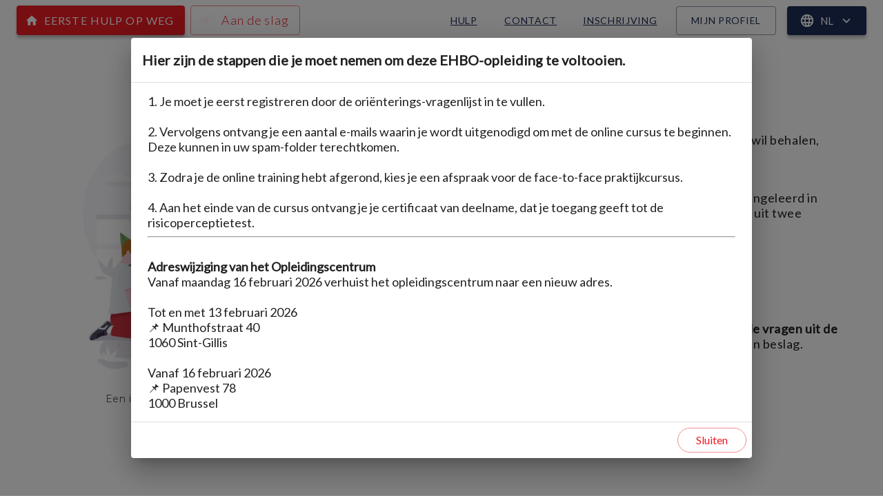

--- FILE ---
content_type: text/html; charset=utf-8
request_url: https://ehow.brussels/
body_size: 15978
content:
<!DOCTYPE html><html lang="nl"><head><meta charSet="utf-8" data-next-head=""/><meta name="viewport" content="initial-scale=1, width=device-width" data-next-head=""/><title data-next-head="">Eerste Hulp op Weg - Onthaal</title><meta name="description" content="Leer de eerste hulp voor het behalen van het rijbewijs B in Brussel. Deze opleiding wordt georganiseerd door het Rode Kruis en Brussel Mobiliteit." data-next-head=""/><meta name="theme-color" content="#ED1C24"/><link href="https://fonts.googleapis.com/css2?family=Lato:ital,wght@0,100;0,300;0,400;1,700&amp;family=Montserrat:wght@100;400;500;700&amp;display=swap" rel="stylesheet"/><link rel="stylesheet" href="https://fonts.googleapis.com/icon?family=Material+Icons"/><link rel="preload" href="/_next/static/css/0bf8d67650a52b68.css" as="style"/><link rel="stylesheet" href="/_next/static/css/0bf8d67650a52b68.css" data-n-g=""/><noscript data-n-css=""></noscript><script defer="" nomodule="" src="/_next/static/chunks/polyfills-42372ed130431b0a.js"></script><script src="/_next/static/chunks/webpack-b9f82f9c846a4426.js" defer=""></script><script src="/_next/static/chunks/framework-fa5b2e31abc95b65.js" defer=""></script><script src="/_next/static/chunks/main-cf7fc8e7e2fcaba9.js" defer=""></script><script src="/_next/static/chunks/pages/_app-22c075fc7a6f0242.js" defer=""></script><script src="/_next/static/chunks/1129-5d321e63eceb31eb.js" defer=""></script><script src="/_next/static/chunks/9692-2e820deabb52c364.js" defer=""></script><script src="/_next/static/chunks/6503-61376c8e43865efa.js" defer=""></script><script src="/_next/static/chunks/506-6e73eec2c79dbf57.js" defer=""></script><script src="/_next/static/chunks/pages/index-374f46b14af7ee76.js" defer=""></script><script src="/_next/static/s2Q1kRcmrNbwYJdHeuT1k/_buildManifest.js" defer=""></script><script src="/_next/static/s2Q1kRcmrNbwYJdHeuT1k/_ssgManifest.js" defer=""></script><style data-emotion="css-global 0"></style><style data-emotion="css-global 1l9pokj">html{-webkit-font-smoothing:antialiased;-moz-osx-font-smoothing:grayscale;box-sizing:border-box;-webkit-text-size-adjust:100%;}*,*::before,*::after{box-sizing:inherit;}strong,b{font-weight:700;}body{margin:0;color:rgba(0, 0, 0, 0.87);font-family:Lato,Montserrat,Roboto,"Helvetica Neue",Arial,sans-serif,"Apple Color Emoji","Segoe UI Emoji","Segoe UI Symbol";font-weight:400;font-size:1rem;line-height:1.5;background-color:#fff;}@media print{body{background-color:#fff;}}body::backdrop{background-color:#fff;}</style><style data-emotion="css hzhpxz 6tsndk rxf5ye 11rjptv 6xugel vubbuv 1isemmb r0ejgk 1cdsu6y 2f5ey k008qs jj2ztu tk055x 17edj7z 1qdvffl wth0qt 15q2k8z 1d6gnu9 d505e8 hmma9u 1av99t7 u0g51i hqw408 l7btvv 1op3ddu 1qsxih2 62lyea 1q0fwjz 1e5bxw6 octt69 amfwhl 1p51sfz y1gt6f 5p5y8y 1p62wzf 14laf2i onejla 1j8x4wa iol86l ea2vz6 7idwy8 1nmuhbe 1j9a58y 1flknjb 15j76c0 n53fw2 1wz20g3 1iji0d4 17o5nyn 2v7fed 1fx8m19 a0y2e3 hboir5 8atqhb u7qq7e 1c5ij41 ltg35t 1hh7y87 1apeqlo xgs5wp xrnky7 adpxma 1i1yl23 ndxsdw 1ontqvh ci3j2o 1f8bwsm 1k33q06 1863vbv 1s34p8z 1tsvksn 1mb7ed4 swsx2x 1gshs87 10f62ir">.css-hzhpxz{background-color:#fff;color:rgba(0, 0, 0, 0.87);-webkit-transition:box-shadow 300ms cubic-bezier(0.4, 0, 0.2, 1) 0ms;transition:box-shadow 300ms cubic-bezier(0.4, 0, 0.2, 1) 0ms;box-shadow:none;display:-webkit-box;display:-webkit-flex;display:-ms-flexbox;display:flex;-webkit-flex-direction:column;-ms-flex-direction:column;flex-direction:column;width:100%;box-sizing:border-box;-webkit-flex-shrink:0;-ms-flex-negative:0;flex-shrink:0;position:-webkit-sticky;position:sticky;z-index:1100;top:0;left:auto;right:0;color:inherit;}@media (min-width:0px){.css-hzhpxz{display:none;}}@media (min-width:600px){.css-hzhpxz{display:none;}}@media (min-width:900px){.css-hzhpxz{display:none;}}@media (min-width:1200px){.css-hzhpxz{display:block;}}.css-6tsndk{position:relative;display:-webkit-box;display:-webkit-flex;display:-ms-flexbox;display:flex;-webkit-align-items:center;-webkit-box-align:center;-ms-flex-align:center;align-items:center;padding-left:16px;padding-right:16px;min-height:48px;}@media (min-width:600px){.css-6tsndk{padding-left:24px;padding-right:24px;}}.css-rxf5ye{display:-webkit-box;display:-webkit-flex;display:-ms-flexbox;display:flex;-webkit-box-flex:1;-webkit-flex-grow:1;-ms-flex-positive:1;flex-grow:1;margin-top:8px;margin-bottom:8px;}.css-11rjptv{display:-webkit-inline-box;display:-webkit-inline-flex;display:-ms-inline-flexbox;display:inline-flex;-webkit-align-items:center;-webkit-box-align:center;-ms-flex-align:center;align-items:center;-webkit-box-pack:center;-ms-flex-pack:center;-webkit-justify-content:center;justify-content:center;position:relative;box-sizing:border-box;-webkit-tap-highlight-color:transparent;background-color:transparent;outline:0;border:0;margin:0;border-radius:0;padding:0;cursor:pointer;-webkit-user-select:none;-moz-user-select:none;-ms-user-select:none;user-select:none;vertical-align:middle;-moz-appearance:none;-webkit-appearance:none;-webkit-text-decoration:none;text-decoration:none;color:inherit;font-family:Lato,Montserrat,Roboto,"Helvetica Neue",Arial,sans-serif,"Apple Color Emoji","Segoe UI Emoji","Segoe UI Symbol";font-weight:500;font-size:0.875rem;line-height:1.75;text-transform:uppercase;min-width:64px;padding:6px 16px;border-radius:4px;-webkit-transition:background-color 250ms cubic-bezier(0.4, 0, 0.2, 1) 0ms,box-shadow 250ms cubic-bezier(0.4, 0, 0.2, 1) 0ms,border-color 250ms cubic-bezier(0.4, 0, 0.2, 1) 0ms,color 250ms cubic-bezier(0.4, 0, 0.2, 1) 0ms;transition:background-color 250ms cubic-bezier(0.4, 0, 0.2, 1) 0ms,box-shadow 250ms cubic-bezier(0.4, 0, 0.2, 1) 0ms,border-color 250ms cubic-bezier(0.4, 0, 0.2, 1) 0ms,color 250ms cubic-bezier(0.4, 0, 0.2, 1) 0ms;color:#fff;background-color:#ED1C24;box-shadow:0px 3px 1px -2px rgba(0,0,0,0.2),0px 2px 2px 0px rgba(0,0,0,0.14),0px 1px 5px 0px rgba(0,0,0,0.12);font-family:Lato;font-style:normal;font-weight:normal;font-size:16px;letter-spacing:0.07em;box-shadow:0px 4px 4px rgba(0, 0, 0, 0.25);}.css-11rjptv::-moz-focus-inner{border-style:none;}.css-11rjptv.Mui-disabled{pointer-events:none;cursor:default;}@media print{.css-11rjptv{-webkit-print-color-adjust:exact;color-adjust:exact;}}.css-11rjptv:hover{-webkit-text-decoration:none;text-decoration:none;background-color:#e53935;box-shadow:0px 2px 4px -1px rgba(0,0,0,0.2),0px 4px 5px 0px rgba(0,0,0,0.14),0px 1px 10px 0px rgba(0,0,0,0.12);}@media (hover: none){.css-11rjptv:hover{background-color:#ED1C24;}}.css-11rjptv:active{box-shadow:0px 5px 5px -3px rgba(0,0,0,0.2),0px 8px 10px 1px rgba(0,0,0,0.14),0px 3px 14px 2px rgba(0,0,0,0.12);}.css-11rjptv.Mui-focusVisible{box-shadow:0px 3px 5px -1px rgba(0,0,0,0.2),0px 6px 10px 0px rgba(0,0,0,0.14),0px 1px 18px 0px rgba(0,0,0,0.12);}.css-11rjptv.Mui-disabled{color:rgba(0, 0, 0, 0.26);box-shadow:none;background-color:rgba(0, 0, 0, 0.12);}.css-6xugel{display:inherit;margin-right:8px;margin-left:-4px;}.css-6xugel>*:nth-of-type(1){font-size:20px;}.css-vubbuv{-webkit-user-select:none;-moz-user-select:none;-ms-user-select:none;user-select:none;width:1em;height:1em;display:inline-block;fill:currentColor;-webkit-flex-shrink:0;-ms-flex-negative:0;flex-shrink:0;-webkit-transition:fill 200ms cubic-bezier(0.4, 0, 0.2, 1) 0ms;transition:fill 200ms cubic-bezier(0.4, 0, 0.2, 1) 0ms;font-size:1.5rem;}.css-1isemmb{margin-left:8px;}.css-r0ejgk{display:-webkit-box;display:-webkit-flex;display:-ms-flexbox;display:flex;padding-bottom:0px;}.css-1cdsu6y{display:-webkit-inline-box;display:-webkit-inline-flex;display:-ms-inline-flexbox;display:inline-flex;-webkit-align-items:center;-webkit-box-align:center;-ms-flex-align:center;align-items:center;-webkit-box-pack:center;-ms-flex-pack:center;-webkit-justify-content:center;justify-content:center;position:relative;box-sizing:border-box;-webkit-tap-highlight-color:transparent;background-color:transparent;outline:0;border:0;margin:0;border-radius:0;padding:0;cursor:pointer;-webkit-user-select:none;-moz-user-select:none;-ms-user-select:none;user-select:none;vertical-align:middle;-moz-appearance:none;-webkit-appearance:none;-webkit-text-decoration:none;text-decoration:none;color:inherit;font-family:Lato,Montserrat,Roboto,"Helvetica Neue",Arial,sans-serif,"Apple Color Emoji","Segoe UI Emoji","Segoe UI Symbol";font-weight:500;font-size:0.875rem;line-height:1.75;text-transform:uppercase;min-width:64px;padding:5px 15px;border-radius:4px;-webkit-transition:background-color 250ms cubic-bezier(0.4, 0, 0.2, 1) 0ms,box-shadow 250ms cubic-bezier(0.4, 0, 0.2, 1) 0ms,border-color 250ms cubic-bezier(0.4, 0, 0.2, 1) 0ms,color 250ms cubic-bezier(0.4, 0, 0.2, 1) 0ms;transition:background-color 250ms cubic-bezier(0.4, 0, 0.2, 1) 0ms,box-shadow 250ms cubic-bezier(0.4, 0, 0.2, 1) 0ms,border-color 250ms cubic-bezier(0.4, 0, 0.2, 1) 0ms,color 250ms cubic-bezier(0.4, 0, 0.2, 1) 0ms;border:1px solid rgba(237, 28, 36, 0.5);color:#ED1C24;font-family:Lato;font-style:normal;font-weight:300;font-size:18px;display:-webkit-box;display:-webkit-flex;display:-ms-flexbox;display:flex;letter-spacing:0.05em;text-transform:none;margin-top:0px;}.css-1cdsu6y::-moz-focus-inner{border-style:none;}.css-1cdsu6y.Mui-disabled{pointer-events:none;cursor:default;}@media print{.css-1cdsu6y{-webkit-print-color-adjust:exact;color-adjust:exact;}}.css-1cdsu6y:hover{-webkit-text-decoration:none;text-decoration:none;background-color:rgba(237, 28, 36, 0.04);border:1px solid #ED1C24;}@media (hover: none){.css-1cdsu6y:hover{background-color:transparent;}}.css-1cdsu6y.Mui-disabled{color:rgba(0, 0, 0, 0.26);border:1px solid rgba(0, 0, 0, 0.12);}.css-2f5ey{-webkit-user-select:none;-moz-user-select:none;-ms-user-select:none;user-select:none;width:1em;height:1em;display:inline-block;fill:currentColor;-webkit-flex-shrink:0;-ms-flex-negative:0;flex-shrink:0;-webkit-transition:fill 200ms cubic-bezier(0.4, 0, 0.2, 1) 0ms;transition:fill 200ms cubic-bezier(0.4, 0, 0.2, 1) 0ms;font-size:1.5rem;-webkit-animation:ripple 1.5s infinite ease-in-out;animation:ripple 1.5s infinite ease-in-out;}@-webkit-keyframes ripple{0%{font-size:25px;-webkit-transform:scale(.8);-moz-transform:scale(.8);-ms-transform:scale(.8);transform:scale(.8);opacity:1;}100%{font-size:25px;-webkit-transform:scale(1);-moz-transform:scale(1);-ms-transform:scale(1);transform:scale(1);opacity:0;}}@keyframes ripple{0%{font-size:25px;-webkit-transform:scale(.8);-moz-transform:scale(.8);-ms-transform:scale(.8);transform:scale(.8);opacity:1;}100%{font-size:25px;-webkit-transform:scale(1);-moz-transform:scale(1);-ms-transform:scale(1);transform:scale(1);opacity:0;}}.css-k008qs{display:-webkit-box;display:-webkit-flex;display:-ms-flexbox;display:flex;}.css-jj2ztu{display:-webkit-box;display:-webkit-flex;display:-ms-flexbox;display:flex;-webkit-flex-direction:row;-ms-flex-direction:row;flex-direction:row;}.css-jj2ztu>:not(style):not(style){margin:0;}.css-jj2ztu>:not(style)~:not(style){margin-left:16px;}.css-tk055x{display:-webkit-inline-box;display:-webkit-inline-flex;display:-ms-inline-flexbox;display:inline-flex;-webkit-align-items:center;-webkit-box-align:center;-ms-flex-align:center;align-items:center;-webkit-box-pack:center;-ms-flex-pack:center;-webkit-justify-content:center;justify-content:center;position:relative;box-sizing:border-box;-webkit-tap-highlight-color:transparent;background-color:transparent;outline:0;border:0;margin:0;border-radius:0;padding:0;cursor:pointer;-webkit-user-select:none;-moz-user-select:none;-ms-user-select:none;user-select:none;vertical-align:middle;-moz-appearance:none;-webkit-appearance:none;-webkit-text-decoration:none;text-decoration:none;color:inherit;font-family:Lato,Montserrat,Roboto,"Helvetica Neue",Arial,sans-serif,"Apple Color Emoji","Segoe UI Emoji","Segoe UI Symbol";font-weight:500;font-size:0.9375rem;line-height:1.75;text-transform:uppercase;min-width:64px;padding:8px 11px;border-radius:4px;-webkit-transition:background-color 250ms cubic-bezier(0.4, 0, 0.2, 1) 0ms,box-shadow 250ms cubic-bezier(0.4, 0, 0.2, 1) 0ms,border-color 250ms cubic-bezier(0.4, 0, 0.2, 1) 0ms,color 250ms cubic-bezier(0.4, 0, 0.2, 1) 0ms;transition:background-color 250ms cubic-bezier(0.4, 0, 0.2, 1) 0ms,box-shadow 250ms cubic-bezier(0.4, 0, 0.2, 1) 0ms,border-color 250ms cubic-bezier(0.4, 0, 0.2, 1) 0ms,color 250ms cubic-bezier(0.4, 0, 0.2, 1) 0ms;color:#1D2F56;font-family:Lato;font-style:normal;font-weight:normal;font-size:14px;line-height:17px;letter-spacing:0.05em;}.css-tk055x::-moz-focus-inner{border-style:none;}.css-tk055x.Mui-disabled{pointer-events:none;cursor:default;}@media print{.css-tk055x{-webkit-print-color-adjust:exact;color-adjust:exact;}}.css-tk055x:hover{-webkit-text-decoration:none;text-decoration:none;background-color:rgba(29, 47, 86, 0.04);}@media (hover: none){.css-tk055x:hover{background-color:transparent;}}.css-tk055x.Mui-disabled{color:rgba(0, 0, 0, 0.26);}.css-17edj7z{display:-webkit-inline-box;display:-webkit-inline-flex;display:-ms-inline-flexbox;display:inline-flex;-webkit-align-items:center;-webkit-box-align:center;-ms-flex-align:center;align-items:center;-webkit-box-pack:center;-ms-flex-pack:center;-webkit-justify-content:center;justify-content:center;position:relative;box-sizing:border-box;-webkit-tap-highlight-color:transparent;background-color:transparent;outline:0;border:0;margin:0;border-radius:0;padding:0;cursor:pointer;-webkit-user-select:none;-moz-user-select:none;-ms-user-select:none;user-select:none;vertical-align:middle;-moz-appearance:none;-webkit-appearance:none;-webkit-text-decoration:none;text-decoration:none;color:inherit;font-family:Lato,Montserrat,Roboto,"Helvetica Neue",Arial,sans-serif,"Apple Color Emoji","Segoe UI Emoji","Segoe UI Symbol";font-weight:500;font-size:0.9375rem;line-height:1.75;text-transform:uppercase;min-width:64px;padding:7px 21px;border-radius:4px;-webkit-transition:background-color 250ms cubic-bezier(0.4, 0, 0.2, 1) 0ms,box-shadow 250ms cubic-bezier(0.4, 0, 0.2, 1) 0ms,border-color 250ms cubic-bezier(0.4, 0, 0.2, 1) 0ms,color 250ms cubic-bezier(0.4, 0, 0.2, 1) 0ms;transition:background-color 250ms cubic-bezier(0.4, 0, 0.2, 1) 0ms,box-shadow 250ms cubic-bezier(0.4, 0, 0.2, 1) 0ms,border-color 250ms cubic-bezier(0.4, 0, 0.2, 1) 0ms,color 250ms cubic-bezier(0.4, 0, 0.2, 1) 0ms;border:1px solid rgba(29, 47, 86, 0.5);color:#1D2F56;font-family:Lato;font-style:normal;font-weight:normal;font-size:14px;line-height:17px;letter-spacing:0.05em;text-transform:uppercase;}.css-17edj7z::-moz-focus-inner{border-style:none;}.css-17edj7z.Mui-disabled{pointer-events:none;cursor:default;}@media print{.css-17edj7z{-webkit-print-color-adjust:exact;color-adjust:exact;}}.css-17edj7z:hover{-webkit-text-decoration:none;text-decoration:none;background-color:rgba(29, 47, 86, 0.04);border:1px solid #1D2F56;}@media (hover: none){.css-17edj7z:hover{background-color:transparent;}}.css-17edj7z.Mui-disabled{color:rgba(0, 0, 0, 0.26);border:1px solid rgba(0, 0, 0, 0.12);}.css-1qdvffl{display:-webkit-inline-box;display:-webkit-inline-flex;display:-ms-inline-flexbox;display:inline-flex;-webkit-align-items:center;-webkit-box-align:center;-ms-flex-align:center;align-items:center;-webkit-box-pack:center;-ms-flex-pack:center;-webkit-justify-content:center;justify-content:center;position:relative;box-sizing:border-box;-webkit-tap-highlight-color:transparent;background-color:transparent;outline:0;border:0;margin:0;border-radius:0;padding:0;cursor:pointer;-webkit-user-select:none;-moz-user-select:none;-ms-user-select:none;user-select:none;vertical-align:middle;-moz-appearance:none;-webkit-appearance:none;-webkit-text-decoration:none;text-decoration:none;color:inherit;font-family:Lato,Montserrat,Roboto,"Helvetica Neue",Arial,sans-serif,"Apple Color Emoji","Segoe UI Emoji","Segoe UI Symbol";font-weight:500;font-size:0.9375rem;line-height:1.75;text-transform:uppercase;min-width:64px;padding:8px 22px;border-radius:4px;-webkit-transition:background-color 250ms cubic-bezier(0.4, 0, 0.2, 1) 0ms,box-shadow 250ms cubic-bezier(0.4, 0, 0.2, 1) 0ms,border-color 250ms cubic-bezier(0.4, 0, 0.2, 1) 0ms,color 250ms cubic-bezier(0.4, 0, 0.2, 1) 0ms;transition:background-color 250ms cubic-bezier(0.4, 0, 0.2, 1) 0ms,box-shadow 250ms cubic-bezier(0.4, 0, 0.2, 1) 0ms,border-color 250ms cubic-bezier(0.4, 0, 0.2, 1) 0ms,color 250ms cubic-bezier(0.4, 0, 0.2, 1) 0ms;color:#fff;background-color:#1D2F56;box-shadow:0px 3px 1px -2px rgba(0,0,0,0.2),0px 2px 2px 0px rgba(0,0,0,0.14),0px 1px 5px 0px rgba(0,0,0,0.12);box-shadow:none;box-shadow:0px 4px 4px rgba(0, 0, 0, 0.25);}.css-1qdvffl::-moz-focus-inner{border-style:none;}.css-1qdvffl.Mui-disabled{pointer-events:none;cursor:default;}@media print{.css-1qdvffl{-webkit-print-color-adjust:exact;color-adjust:exact;}}.css-1qdvffl:hover{-webkit-text-decoration:none;text-decoration:none;background-color:#162443;box-shadow:0px 2px 4px -1px rgba(0,0,0,0.2),0px 4px 5px 0px rgba(0,0,0,0.14),0px 1px 10px 0px rgba(0,0,0,0.12);}@media (hover: none){.css-1qdvffl:hover{background-color:#1D2F56;}}.css-1qdvffl:active{box-shadow:0px 5px 5px -3px rgba(0,0,0,0.2),0px 8px 10px 1px rgba(0,0,0,0.14),0px 3px 14px 2px rgba(0,0,0,0.12);}.css-1qdvffl.Mui-focusVisible{box-shadow:0px 3px 5px -1px rgba(0,0,0,0.2),0px 6px 10px 0px rgba(0,0,0,0.14),0px 1px 18px 0px rgba(0,0,0,0.12);}.css-1qdvffl.Mui-disabled{color:rgba(0, 0, 0, 0.26);box-shadow:none;background-color:rgba(0, 0, 0, 0.12);}.css-1qdvffl:hover{box-shadow:none;}.css-1qdvffl.Mui-focusVisible{box-shadow:none;}.css-1qdvffl:active{box-shadow:none;}.css-1qdvffl.Mui-disabled{box-shadow:none;}.css-wth0qt{display:inherit;margin-right:8px;margin-left:-4px;}.css-wth0qt>*:nth-of-type(1){font-size:22px;}.css-15q2k8z{display:inherit;margin-right:-4px;margin-left:8px;}.css-15q2k8z>*:nth-of-type(1){font-size:22px;}.css-1d6gnu9{background-color:#fff;color:rgba(0, 0, 0, 0.87);-webkit-transition:box-shadow 300ms cubic-bezier(0.4, 0, 0.2, 1) 0ms;transition:box-shadow 300ms cubic-bezier(0.4, 0, 0.2, 1) 0ms;box-shadow:none;display:-webkit-box;display:-webkit-flex;display:-ms-flexbox;display:flex;-webkit-flex-direction:column;-ms-flex-direction:column;flex-direction:column;width:100%;box-sizing:border-box;-webkit-flex-shrink:0;-ms-flex-negative:0;flex-shrink:0;position:-webkit-sticky;position:sticky;z-index:1100;top:0;left:auto;right:0;color:inherit;}@media (min-width:0px){.css-1d6gnu9{display:block;}}@media (min-width:600px){.css-1d6gnu9{display:block;}}@media (min-width:900px){.css-1d6gnu9{display:block;}}@media (min-width:1200px){.css-1d6gnu9{display:none;}}.css-d505e8{position:relative;display:-webkit-box;display:-webkit-flex;display:-ms-flexbox;display:flex;-webkit-align-items:center;-webkit-box-align:center;-ms-flex-align:center;align-items:center;padding-left:16px;padding-right:16px;min-height:48px;display:-webkit-box;display:-webkit-flex;display:-ms-flexbox;display:flex;-webkit-box-pack:justify;-webkit-justify-content:space-between;justify-content:space-between;}@media (min-width:600px){.css-d505e8{padding-left:24px;padding-right:24px;}}.css-hmma9u{display:-webkit-inline-box;display:-webkit-inline-flex;display:-ms-inline-flexbox;display:inline-flex;-webkit-align-items:center;-webkit-box-align:center;-ms-flex-align:center;align-items:center;-webkit-box-pack:center;-ms-flex-pack:center;-webkit-justify-content:center;justify-content:center;position:relative;box-sizing:border-box;-webkit-tap-highlight-color:transparent;background-color:transparent;outline:0;border:0;margin:0;border-radius:0;padding:0;cursor:pointer;-webkit-user-select:none;-moz-user-select:none;-ms-user-select:none;user-select:none;vertical-align:middle;-moz-appearance:none;-webkit-appearance:none;-webkit-text-decoration:none;text-decoration:none;color:inherit;font-family:Lato,Montserrat,Roboto,"Helvetica Neue",Arial,sans-serif,"Apple Color Emoji","Segoe UI Emoji","Segoe UI Symbol";font-weight:500;font-size:0.8125rem;line-height:1.75;text-transform:uppercase;min-width:64px;padding:4px 10px;border-radius:4px;-webkit-transition:background-color 250ms cubic-bezier(0.4, 0, 0.2, 1) 0ms,box-shadow 250ms cubic-bezier(0.4, 0, 0.2, 1) 0ms,border-color 250ms cubic-bezier(0.4, 0, 0.2, 1) 0ms,color 250ms cubic-bezier(0.4, 0, 0.2, 1) 0ms;transition:background-color 250ms cubic-bezier(0.4, 0, 0.2, 1) 0ms,box-shadow 250ms cubic-bezier(0.4, 0, 0.2, 1) 0ms,border-color 250ms cubic-bezier(0.4, 0, 0.2, 1) 0ms,color 250ms cubic-bezier(0.4, 0, 0.2, 1) 0ms;color:#fff;background-color:#ED1C24;box-shadow:0px 3px 1px -2px rgba(0,0,0,0.2),0px 2px 2px 0px rgba(0,0,0,0.14),0px 1px 5px 0px rgba(0,0,0,0.12);font-family:Lato;font-style:normal;font-weight:normal;line-height:19px;letter-spacing:0.07em;}.css-hmma9u::-moz-focus-inner{border-style:none;}.css-hmma9u.Mui-disabled{pointer-events:none;cursor:default;}@media print{.css-hmma9u{-webkit-print-color-adjust:exact;color-adjust:exact;}}.css-hmma9u:hover{-webkit-text-decoration:none;text-decoration:none;background-color:#e53935;box-shadow:0px 2px 4px -1px rgba(0,0,0,0.2),0px 4px 5px 0px rgba(0,0,0,0.14),0px 1px 10px 0px rgba(0,0,0,0.12);}@media (hover: none){.css-hmma9u:hover{background-color:#ED1C24;}}.css-hmma9u:active{box-shadow:0px 5px 5px -3px rgba(0,0,0,0.2),0px 8px 10px 1px rgba(0,0,0,0.14),0px 3px 14px 2px rgba(0,0,0,0.12);}.css-hmma9u.Mui-focusVisible{box-shadow:0px 3px 5px -1px rgba(0,0,0,0.2),0px 6px 10px 0px rgba(0,0,0,0.14),0px 1px 18px 0px rgba(0,0,0,0.12);}.css-hmma9u.Mui-disabled{color:rgba(0, 0, 0, 0.26);box-shadow:none;background-color:rgba(0, 0, 0, 0.12);}@media (min-width:0px){.css-hmma9u{font-size:12px;}}@media (min-width:600px){.css-hmma9u{font-size:12px;}}@media (min-width:900px){.css-hmma9u{font-size:16px;}}.css-1av99t7{display:-webkit-inline-box;display:-webkit-inline-flex;display:-ms-inline-flexbox;display:inline-flex;-webkit-align-items:center;-webkit-box-align:center;-ms-flex-align:center;align-items:center;-webkit-box-pack:center;-ms-flex-pack:center;-webkit-justify-content:center;justify-content:center;position:relative;box-sizing:border-box;-webkit-tap-highlight-color:transparent;background-color:transparent;outline:0;border:0;margin:0;border-radius:0;padding:0;cursor:pointer;-webkit-user-select:none;-moz-user-select:none;-ms-user-select:none;user-select:none;vertical-align:middle;-moz-appearance:none;-webkit-appearance:none;-webkit-text-decoration:none;text-decoration:none;color:inherit;font-family:Lato,Montserrat,Roboto,"Helvetica Neue",Arial,sans-serif,"Apple Color Emoji","Segoe UI Emoji","Segoe UI Symbol";font-weight:500;font-size:0.8125rem;line-height:1.75;text-transform:uppercase;min-width:64px;padding:4px 10px;border-radius:4px;-webkit-transition:background-color 250ms cubic-bezier(0.4, 0, 0.2, 1) 0ms,box-shadow 250ms cubic-bezier(0.4, 0, 0.2, 1) 0ms,border-color 250ms cubic-bezier(0.4, 0, 0.2, 1) 0ms,color 250ms cubic-bezier(0.4, 0, 0.2, 1) 0ms;transition:background-color 250ms cubic-bezier(0.4, 0, 0.2, 1) 0ms,box-shadow 250ms cubic-bezier(0.4, 0, 0.2, 1) 0ms,border-color 250ms cubic-bezier(0.4, 0, 0.2, 1) 0ms,color 250ms cubic-bezier(0.4, 0, 0.2, 1) 0ms;color:#fff;background-color:#1D2F56;box-shadow:0px 3px 1px -2px rgba(0,0,0,0.2),0px 2px 2px 0px rgba(0,0,0,0.14),0px 1px 5px 0px rgba(0,0,0,0.12);box-shadow:none;box-shadow:0px 4px 4px rgba(0, 0, 0, 0.25);}.css-1av99t7::-moz-focus-inner{border-style:none;}.css-1av99t7.Mui-disabled{pointer-events:none;cursor:default;}@media print{.css-1av99t7{-webkit-print-color-adjust:exact;color-adjust:exact;}}.css-1av99t7:hover{-webkit-text-decoration:none;text-decoration:none;background-color:#162443;box-shadow:0px 2px 4px -1px rgba(0,0,0,0.2),0px 4px 5px 0px rgba(0,0,0,0.14),0px 1px 10px 0px rgba(0,0,0,0.12);}@media (hover: none){.css-1av99t7:hover{background-color:#1D2F56;}}.css-1av99t7:active{box-shadow:0px 5px 5px -3px rgba(0,0,0,0.2),0px 8px 10px 1px rgba(0,0,0,0.14),0px 3px 14px 2px rgba(0,0,0,0.12);}.css-1av99t7.Mui-focusVisible{box-shadow:0px 3px 5px -1px rgba(0,0,0,0.2),0px 6px 10px 0px rgba(0,0,0,0.14),0px 1px 18px 0px rgba(0,0,0,0.12);}.css-1av99t7.Mui-disabled{color:rgba(0, 0, 0, 0.26);box-shadow:none;background-color:rgba(0, 0, 0, 0.12);}.css-1av99t7:hover{box-shadow:none;}.css-1av99t7.Mui-focusVisible{box-shadow:none;}.css-1av99t7:active{box-shadow:none;}.css-1av99t7.Mui-disabled{box-shadow:none;}.css-u0g51i{display:inherit;margin-right:8px;margin-left:-2px;}.css-u0g51i>*:nth-of-type(1){font-size:18px;}.css-hqw408{display:inherit;margin-right:-2px;margin-left:8px;}.css-hqw408>*:nth-of-type(1){font-size:18px;}.css-l7btvv{margin-left:16px;margin-right:16px;display:-webkit-box;display:-webkit-flex;display:-ms-flexbox;display:flex;-webkit-align-items:center;-webkit-box-align:center;-ms-flex-align:center;align-items:center;-webkit-box-pack:justify;-webkit-justify-content:space-between;justify-content:space-between;}.css-1op3ddu{display:-webkit-inline-box;display:-webkit-inline-flex;display:-ms-inline-flexbox;display:inline-flex;-webkit-align-items:center;-webkit-box-align:center;-ms-flex-align:center;align-items:center;-webkit-box-pack:center;-ms-flex-pack:center;-webkit-justify-content:center;justify-content:center;position:relative;box-sizing:border-box;-webkit-tap-highlight-color:transparent;background-color:transparent;outline:0;border:0;margin:0;border-radius:0;padding:0;cursor:pointer;-webkit-user-select:none;-moz-user-select:none;-ms-user-select:none;user-select:none;vertical-align:middle;-moz-appearance:none;-webkit-appearance:none;-webkit-text-decoration:none;text-decoration:none;color:inherit;font-family:Lato,Montserrat,Roboto,"Helvetica Neue",Arial,sans-serif,"Apple Color Emoji","Segoe UI Emoji","Segoe UI Symbol";font-weight:500;font-size:0.875rem;line-height:1.75;text-transform:uppercase;min-width:64px;padding:6px 8px;border-radius:4px;-webkit-transition:background-color 250ms cubic-bezier(0.4, 0, 0.2, 1) 0ms,box-shadow 250ms cubic-bezier(0.4, 0, 0.2, 1) 0ms,border-color 250ms cubic-bezier(0.4, 0, 0.2, 1) 0ms,color 250ms cubic-bezier(0.4, 0, 0.2, 1) 0ms;transition:background-color 250ms cubic-bezier(0.4, 0, 0.2, 1) 0ms,box-shadow 250ms cubic-bezier(0.4, 0, 0.2, 1) 0ms,border-color 250ms cubic-bezier(0.4, 0, 0.2, 1) 0ms,color 250ms cubic-bezier(0.4, 0, 0.2, 1) 0ms;color:inherit;border-color:currentColor;}.css-1op3ddu::-moz-focus-inner{border-style:none;}.css-1op3ddu.Mui-disabled{pointer-events:none;cursor:default;}@media print{.css-1op3ddu{-webkit-print-color-adjust:exact;color-adjust:exact;}}.css-1op3ddu:hover{-webkit-text-decoration:none;text-decoration:none;background-color:rgba(0, 0, 0, 0.04);}@media (hover: none){.css-1op3ddu:hover{background-color:transparent;}}.css-1op3ddu.Mui-disabled{color:rgba(0, 0, 0, 0.26);}.css-1qsxih2{width:100%;margin-left:auto;box-sizing:border-box;margin-right:auto;display:block;padding-left:16px;padding-right:16px;}@media (min-width:600px){.css-1qsxih2{padding-left:24px;padding-right:24px;}}@media (min-width:1200px){.css-1qsxih2{max-width:1200px;}}@media (min-width:0px){.css-62lyea{margin-top:40px;}}@media (min-width:600px){.css-62lyea{margin-top:40px;}}@media (min-width:900px){.css-62lyea{margin-top:56px;}}@media (min-width:1200px){.css-62lyea{margin-top:56px;}}@media (min-width:1536px){.css-62lyea{margin-top:56px;}}.css-1q0fwjz{margin:0;font-family:Lato,Montserrat,Roboto,"Helvetica Neue",Arial,sans-serif,"Apple Color Emoji","Segoe UI Emoji","Segoe UI Symbol";font-weight:400;font-size:2.125rem;line-height:1.235;margin-bottom:0.35em;font-family:Montserrat;font-style:normal;font-weight:normal;line-height:29px;letter-spacing:0.05em;}@media (min-width:0px){.css-1q0fwjz{font-size:30px;text-align:left;}}@media (min-width:600px){.css-1q0fwjz{font-size:30px;text-align:left;}}@media (min-width:900px){.css-1q0fwjz{font-size:24px;text-align:center;}}@media (min-width:1200px){.css-1q0fwjz{font-size:24px;text-align:center;}}@media (min-width:1536px){.css-1q0fwjz{font-size:24px;text-align:center;}}.css-1e5bxw6{box-sizing:border-box;display:-webkit-box;display:-webkit-flex;display:-ms-flexbox;display:flex;-webkit-box-flex-wrap:wrap;-webkit-flex-wrap:wrap;-ms-flex-wrap:wrap;flex-wrap:wrap;width:100%;-webkit-flex-direction:row;-ms-flex-direction:row;flex-direction:row;margin-top:-24px;width:calc(100% + 24px);margin-left:-24px;margin-bottom:80px;margin-top:24px;}.css-1e5bxw6>.MuiGrid-item{padding-top:24px;}.css-1e5bxw6>.MuiGrid-item{padding-left:24px;}.css-octt69{box-sizing:border-box;margin:0;-webkit-flex-direction:row;-ms-flex-direction:row;flex-direction:row;-webkit-flex-basis:100%;-ms-flex-preferred-size:100%;flex-basis:100%;-webkit-box-flex:0;-webkit-flex-grow:0;-ms-flex-positive:0;flex-grow:0;max-width:100%;text-align:right;}@media (min-width:600px){.css-octt69{-webkit-flex-basis:100%;-ms-flex-preferred-size:100%;flex-basis:100%;-webkit-box-flex:0;-webkit-flex-grow:0;-ms-flex-positive:0;flex-grow:0;max-width:100%;}}@media (min-width:900px){.css-octt69{-webkit-flex-basis:50%;-ms-flex-preferred-size:50%;flex-basis:50%;-webkit-box-flex:0;-webkit-flex-grow:0;-ms-flex-positive:0;flex-grow:0;max-width:50%;}}@media (min-width:1200px){.css-octt69{-webkit-flex-basis:50%;-ms-flex-preferred-size:50%;flex-basis:50%;-webkit-box-flex:0;-webkit-flex-grow:0;-ms-flex-positive:0;flex-grow:0;max-width:50%;}}@media (min-width:1536px){.css-octt69{-webkit-flex-basis:50%;-ms-flex-preferred-size:50%;flex-basis:50%;-webkit-box-flex:0;-webkit-flex-grow:0;-ms-flex-positive:0;flex-grow:0;max-width:50%;}}.css-amfwhl{font-family:Montserrat;font-style:normal;font-weight:normal;line-height:17px;text-align:center;letter-spacing:0.03em;color:rgba(0, 0, 0, 0.7);margin-bottom:24px;}@media (min-width:0px){.css-amfwhl{font-size:19px;}}@media (min-width:600px){.css-amfwhl{font-size:19px;}}@media (min-width:900px){.css-amfwhl{font-size:14px;}}@media (min-width:1200px){.css-amfwhl{font-size:14px;}}@media (min-width:1536px){.css-amfwhl{font-size:14px;}}.css-1p51sfz{box-sizing:border-box;margin:0;-webkit-flex-direction:row;-ms-flex-direction:row;flex-direction:row;-webkit-flex-basis:100%;-ms-flex-preferred-size:100%;flex-basis:100%;-webkit-box-flex:0;-webkit-flex-grow:0;-ms-flex-positive:0;flex-grow:0;max-width:100%;font-family:Lato;font-style:normal;font-weight:400;font-size:18px;line-height:22px;letter-spacing:0.03em;}@media (min-width:600px){.css-1p51sfz{-webkit-flex-basis:100%;-ms-flex-preferred-size:100%;flex-basis:100%;-webkit-box-flex:0;-webkit-flex-grow:0;-ms-flex-positive:0;flex-grow:0;max-width:100%;}}@media (min-width:900px){.css-1p51sfz{-webkit-flex-basis:50%;-ms-flex-preferred-size:50%;flex-basis:50%;-webkit-box-flex:0;-webkit-flex-grow:0;-ms-flex-positive:0;flex-grow:0;max-width:50%;}}@media (min-width:1200px){.css-1p51sfz{-webkit-flex-basis:50%;-ms-flex-preferred-size:50%;flex-basis:50%;-webkit-box-flex:0;-webkit-flex-grow:0;-ms-flex-positive:0;flex-grow:0;max-width:50%;}}@media (min-width:1536px){.css-1p51sfz{-webkit-flex-basis:50%;-ms-flex-preferred-size:50%;flex-basis:50%;-webkit-box-flex:0;-webkit-flex-grow:0;-ms-flex-positive:0;flex-grow:0;max-width:50%;}}.css-y1gt6f{margin-top:40px;}.css-5p5y8y{display:-webkit-box;display:-webkit-flex;display:-ms-flexbox;display:flex;margin-top:40px;}@media (min-width:0px){.css-5p5y8y{-webkit-box-pack:center;-ms-flex-pack:center;-webkit-justify-content:center;justify-content:center;}}@media (min-width:600px){.css-5p5y8y{-webkit-box-pack:center;-ms-flex-pack:center;-webkit-justify-content:center;justify-content:center;}}@media (min-width:900px){.css-5p5y8y{-webkit-box-pack:right;-ms-flex-pack:right;-webkit-justify-content:right;justify-content:right;}}@media (min-width:1200px){.css-5p5y8y{-webkit-box-pack:right;-ms-flex-pack:right;-webkit-justify-content:right;justify-content:right;}}@media (min-width:1536px){.css-5p5y8y{-webkit-box-pack:right;-ms-flex-pack:right;-webkit-justify-content:right;justify-content:right;}}.css-1p62wzf{display:-webkit-inline-box;display:-webkit-inline-flex;display:-ms-inline-flexbox;display:inline-flex;-webkit-align-items:center;-webkit-box-align:center;-ms-flex-align:center;align-items:center;-webkit-box-pack:center;-ms-flex-pack:center;-webkit-justify-content:center;justify-content:center;position:relative;box-sizing:border-box;-webkit-tap-highlight-color:transparent;background-color:transparent;outline:0;border:0;margin:0;border-radius:0;padding:0;cursor:pointer;-webkit-user-select:none;-moz-user-select:none;-ms-user-select:none;user-select:none;vertical-align:middle;-moz-appearance:none;-webkit-appearance:none;-webkit-text-decoration:none;text-decoration:none;color:inherit;font-family:Lato,Montserrat,Roboto,"Helvetica Neue",Arial,sans-serif,"Apple Color Emoji","Segoe UI Emoji","Segoe UI Symbol";font-weight:500;font-size:0.875rem;line-height:1.75;text-transform:uppercase;min-width:64px;padding:6px 16px;border-radius:4px;-webkit-transition:background-color 250ms cubic-bezier(0.4, 0, 0.2, 1) 0ms,box-shadow 250ms cubic-bezier(0.4, 0, 0.2, 1) 0ms,border-color 250ms cubic-bezier(0.4, 0, 0.2, 1) 0ms,color 250ms cubic-bezier(0.4, 0, 0.2, 1) 0ms;transition:background-color 250ms cubic-bezier(0.4, 0, 0.2, 1) 0ms,box-shadow 250ms cubic-bezier(0.4, 0, 0.2, 1) 0ms,border-color 250ms cubic-bezier(0.4, 0, 0.2, 1) 0ms,color 250ms cubic-bezier(0.4, 0, 0.2, 1) 0ms;color:#fff;background-color:#ED1C24;box-shadow:0px 3px 1px -2px rgba(0,0,0,0.2),0px 2px 2px 0px rgba(0,0,0,0.14),0px 1px 5px 0px rgba(0,0,0,0.12);font-family:Montserrat;font-style:normal;font-weight:normal;font-size:18px;line-height:22px;border-radius:15px;text-transform:none;text-align:center;}.css-1p62wzf::-moz-focus-inner{border-style:none;}.css-1p62wzf.Mui-disabled{pointer-events:none;cursor:default;}@media print{.css-1p62wzf{-webkit-print-color-adjust:exact;color-adjust:exact;}}.css-1p62wzf:hover{-webkit-text-decoration:none;text-decoration:none;background-color:#e53935;box-shadow:0px 2px 4px -1px rgba(0,0,0,0.2),0px 4px 5px 0px rgba(0,0,0,0.14),0px 1px 10px 0px rgba(0,0,0,0.12);}@media (hover: none){.css-1p62wzf:hover{background-color:#ED1C24;}}.css-1p62wzf:active{box-shadow:0px 5px 5px -3px rgba(0,0,0,0.2),0px 8px 10px 1px rgba(0,0,0,0.14),0px 3px 14px 2px rgba(0,0,0,0.12);}.css-1p62wzf.Mui-focusVisible{box-shadow:0px 3px 5px -1px rgba(0,0,0,0.2),0px 6px 10px 0px rgba(0,0,0,0.14),0px 1px 18px 0px rgba(0,0,0,0.12);}.css-1p62wzf.Mui-disabled{color:rgba(0, 0, 0, 0.26);box-shadow:none;background-color:rgba(0, 0, 0, 0.12);}.css-14laf2i{box-sizing:border-box;margin:0;-webkit-flex-direction:row;-ms-flex-direction:row;flex-direction:row;-webkit-flex-basis:100%;-ms-flex-preferred-size:100%;flex-basis:100%;-webkit-box-flex:0;-webkit-flex-grow:0;-ms-flex-positive:0;flex-grow:0;max-width:100%;}@media (min-width:600px){.css-14laf2i{-webkit-flex-basis:100%;-ms-flex-preferred-size:100%;flex-basis:100%;-webkit-box-flex:0;-webkit-flex-grow:0;-ms-flex-positive:0;flex-grow:0;max-width:100%;}}@media (min-width:900px){.css-14laf2i{-webkit-flex-basis:100%;-ms-flex-preferred-size:100%;flex-basis:100%;-webkit-box-flex:0;-webkit-flex-grow:0;-ms-flex-positive:0;flex-grow:0;max-width:100%;}}@media (min-width:1200px){.css-14laf2i{-webkit-flex-basis:100%;-ms-flex-preferred-size:100%;flex-basis:100%;-webkit-box-flex:0;-webkit-flex-grow:0;-ms-flex-positive:0;flex-grow:0;max-width:100%;}}@media (min-width:1536px){.css-14laf2i{-webkit-flex-basis:100%;-ms-flex-preferred-size:100%;flex-basis:100%;-webkit-box-flex:0;-webkit-flex-grow:0;-ms-flex-positive:0;flex-grow:0;max-width:100%;}}@media (min-width:0px){.css-14laf2i{margin-top:40px;}}@media (min-width:600px){.css-14laf2i{margin-top:40px;}}@media (min-width:900px){.css-14laf2i{margin-top:56px;}}@media (min-width:1200px){.css-14laf2i{margin-top:56px;}}@media (min-width:1536px){.css-14laf2i{margin-top:56px;}}.css-onejla{font-family:Montserrat;font-style:normal;font-weight:normal;font-size:24px;line-height:29px;display:-webkit-box;display:-webkit-flex;display:-ms-flexbox;display:flex;-webkit-align-items:center;-webkit-box-align:center;-ms-flex-align:center;align-items:center;letter-spacing:0.1em;margin-top:40px;margin-bottom:40px;}.css-1j8x4wa{font-family:Lato;font-style:normal;font-weight:normal;font-size:18px;line-height:22px;letter-spacing:0.03em;}@media (min-width:900px){.css-1j8x4wa{margin-bottom:40px;}}@media (min-width:1200px){.css-1j8x4wa{margin-bottom:40px;}}@media (min-width:1536px){.css-1j8x4wa{margin-bottom:40px;}}.css-iol86l{box-sizing:border-box;margin:0;-webkit-flex-direction:row;-ms-flex-direction:row;flex-direction:row;-webkit-flex-basis:100%;-ms-flex-preferred-size:100%;flex-basis:100%;-webkit-box-flex:0;-webkit-flex-grow:0;-ms-flex-positive:0;flex-grow:0;max-width:100%;}@media (min-width:600px){.css-iol86l{-webkit-flex-basis:100%;-ms-flex-preferred-size:100%;flex-basis:100%;-webkit-box-flex:0;-webkit-flex-grow:0;-ms-flex-positive:0;flex-grow:0;max-width:100%;}}@media (min-width:900px){.css-iol86l{-webkit-flex-basis:50%;-ms-flex-preferred-size:50%;flex-basis:50%;-webkit-box-flex:0;-webkit-flex-grow:0;-ms-flex-positive:0;flex-grow:0;max-width:50%;}}@media (min-width:1200px){.css-iol86l{-webkit-flex-basis:50%;-ms-flex-preferred-size:50%;flex-basis:50%;-webkit-box-flex:0;-webkit-flex-grow:0;-ms-flex-positive:0;flex-grow:0;max-width:50%;}}@media (min-width:1536px){.css-iol86l{-webkit-flex-basis:50%;-ms-flex-preferred-size:50%;flex-basis:50%;-webkit-box-flex:0;-webkit-flex-grow:0;-ms-flex-positive:0;flex-grow:0;max-width:50%;}}.css-ea2vz6{margin-top:8px;}@media (min-width:0px){.css-ea2vz6{display:none;}}@media (min-width:600px){.css-ea2vz6{display:none;}}@media (min-width:900px){.css-ea2vz6{display:block;}}@media (min-width:1200px){.css-ea2vz6{display:block;}}.css-7idwy8{font-family:Montserrat;font-style:normal;font-weight:normal;font-size:18px;line-height:22px;letter-spacing:0.1em;margin-bottom:10px;}.css-1nmuhbe{font-family:Lato;font-style:normal;font-weight:normal;font-size:18px;line-height:22px;letter-spacing:0.03em;}.css-1j9a58y{margin-top:24px;margin-bottom:24px;}@media (min-width:0px){.css-1j9a58y{display:block;}}@media (min-width:600px){.css-1j9a58y{display:block;}}@media (min-width:900px){.css-1j9a58y{display:none;}}@media (min-width:1200px){.css-1j9a58y{display:none;}}.css-1flknjb{font-family:Lato;font-style:normal;font-weight:normal;font-size:18px;line-height:22px;letter-spacing:0.03em;margin-left:10px;}.css-15j76c0{box-sizing:border-box;margin:0;-webkit-flex-direction:row;-ms-flex-direction:row;flex-direction:row;-webkit-flex-basis:100%;-ms-flex-preferred-size:100%;flex-basis:100%;-webkit-box-flex:0;-webkit-flex-grow:0;-ms-flex-positive:0;flex-grow:0;max-width:100%;}@media (min-width:600px){.css-15j76c0{-webkit-flex-basis:100%;-ms-flex-preferred-size:100%;flex-basis:100%;-webkit-box-flex:0;-webkit-flex-grow:0;-ms-flex-positive:0;flex-grow:0;max-width:100%;}}@media (min-width:900px){.css-15j76c0{-webkit-flex-basis:100%;-ms-flex-preferred-size:100%;flex-basis:100%;-webkit-box-flex:0;-webkit-flex-grow:0;-ms-flex-positive:0;flex-grow:0;max-width:100%;}}@media (min-width:1200px){.css-15j76c0{-webkit-flex-basis:100%;-ms-flex-preferred-size:100%;flex-basis:100%;-webkit-box-flex:0;-webkit-flex-grow:0;-ms-flex-positive:0;flex-grow:0;max-width:100%;}}@media (min-width:1536px){.css-15j76c0{-webkit-flex-basis:100%;-ms-flex-preferred-size:100%;flex-basis:100%;-webkit-box-flex:0;-webkit-flex-grow:0;-ms-flex-positive:0;flex-grow:0;max-width:100%;}}.css-n53fw2{margin-bottom:16px;margin-top:16px;}.css-1wz20g3{background-color:#fff;color:rgba(0, 0, 0, 0.87);-webkit-transition:box-shadow 300ms cubic-bezier(0.4, 0, 0.2, 1) 0ms;transition:box-shadow 300ms cubic-bezier(0.4, 0, 0.2, 1) 0ms;border-radius:4px;box-shadow:0px 2px 1px -1px rgba(0,0,0,0.2),0px 1px 1px 0px rgba(0,0,0,0.14),0px 1px 3px 0px rgba(0,0,0,0.12);position:relative;-webkit-transition:margin 150ms cubic-bezier(0.4, 0, 0.2, 1) 0ms;transition:margin 150ms cubic-bezier(0.4, 0, 0.2, 1) 0ms;overflow-anchor:none;border-radius:0;}.css-1wz20g3::before{position:absolute;left:0;top:-1px;right:0;height:1px;content:"";opacity:1;background-color:rgba(0, 0, 0, 0.12);-webkit-transition:opacity 150ms cubic-bezier(0.4, 0, 0.2, 1) 0ms,background-color 150ms cubic-bezier(0.4, 0, 0.2, 1) 0ms;transition:opacity 150ms cubic-bezier(0.4, 0, 0.2, 1) 0ms,background-color 150ms cubic-bezier(0.4, 0, 0.2, 1) 0ms;}.css-1wz20g3:first-of-type::before{display:none;}.css-1wz20g3.Mui-expanded::before{opacity:0;}.css-1wz20g3.Mui-expanded:first-of-type{margin-top:0;}.css-1wz20g3.Mui-expanded:last-of-type{margin-bottom:0;}.css-1wz20g3.Mui-expanded+.css-1wz20g3.Mui-expanded::before{display:none;}.css-1wz20g3.Mui-disabled{background-color:rgba(0, 0, 0, 0.12);}.css-1wz20g3:first-of-type{border-top-left-radius:4px;border-top-right-radius:4px;}.css-1wz20g3:last-of-type{border-bottom-left-radius:4px;border-bottom-right-radius:4px;}@supports (-ms-ime-align: auto){.css-1wz20g3:last-of-type{border-bottom-left-radius:0;border-bottom-right-radius:0;}}.css-1wz20g3.Mui-expanded{margin:16px 0;}.css-1iji0d4{display:-webkit-inline-box;display:-webkit-inline-flex;display:-ms-inline-flexbox;display:inline-flex;-webkit-align-items:center;-webkit-box-align:center;-ms-flex-align:center;align-items:center;-webkit-box-pack:center;-ms-flex-pack:center;-webkit-justify-content:center;justify-content:center;position:relative;box-sizing:border-box;-webkit-tap-highlight-color:transparent;background-color:transparent;outline:0;border:0;margin:0;border-radius:0;padding:0;cursor:pointer;-webkit-user-select:none;-moz-user-select:none;-ms-user-select:none;user-select:none;vertical-align:middle;-moz-appearance:none;-webkit-appearance:none;-webkit-text-decoration:none;text-decoration:none;color:inherit;display:-webkit-box;display:-webkit-flex;display:-ms-flexbox;display:flex;min-height:48px;padding:0px 16px;-webkit-transition:min-height 150ms cubic-bezier(0.4, 0, 0.2, 1) 0ms,background-color 150ms cubic-bezier(0.4, 0, 0.2, 1) 0ms;transition:min-height 150ms cubic-bezier(0.4, 0, 0.2, 1) 0ms,background-color 150ms cubic-bezier(0.4, 0, 0.2, 1) 0ms;}.css-1iji0d4::-moz-focus-inner{border-style:none;}.css-1iji0d4.Mui-disabled{pointer-events:none;cursor:default;}@media print{.css-1iji0d4{-webkit-print-color-adjust:exact;color-adjust:exact;}}.css-1iji0d4.Mui-focusVisible{background-color:rgba(0, 0, 0, 0.12);}.css-1iji0d4.Mui-disabled{opacity:0.38;}.css-1iji0d4:hover:not(.Mui-disabled){cursor:pointer;}.css-1iji0d4.Mui-expanded{min-height:64px;}.css-17o5nyn{display:-webkit-box;display:-webkit-flex;display:-ms-flexbox;display:flex;-webkit-box-flex:1;-webkit-flex-grow:1;-ms-flex-positive:1;flex-grow:1;margin:12px 0;-webkit-transition:margin 150ms cubic-bezier(0.4, 0, 0.2, 1) 0ms;transition:margin 150ms cubic-bezier(0.4, 0, 0.2, 1) 0ms;}.css-17o5nyn.Mui-expanded{margin:20px 0;}.css-2v7fed{margin:0;font-family:Lato,Montserrat,Roboto,"Helvetica Neue",Arial,sans-serif,"Apple Color Emoji","Segoe UI Emoji","Segoe UI Symbol";font-weight:400;font-size:1rem;line-height:1.5;}.css-1fx8m19{display:-webkit-box;display:-webkit-flex;display:-ms-flexbox;display:flex;color:rgba(0, 0, 0, 0.54);-webkit-transform:rotate(0deg);-moz-transform:rotate(0deg);-ms-transform:rotate(0deg);transform:rotate(0deg);-webkit-transition:-webkit-transform 150ms cubic-bezier(0.4, 0, 0.2, 1) 0ms;transition:transform 150ms cubic-bezier(0.4, 0, 0.2, 1) 0ms;}.css-1fx8m19.Mui-expanded{-webkit-transform:rotate(180deg);-moz-transform:rotate(180deg);-ms-transform:rotate(180deg);transform:rotate(180deg);}.css-a0y2e3{height:0;overflow:hidden;-webkit-transition:height 300ms cubic-bezier(0.4, 0, 0.2, 1) 0ms;transition:height 300ms cubic-bezier(0.4, 0, 0.2, 1) 0ms;visibility:hidden;}.css-hboir5{display:-webkit-box;display:-webkit-flex;display:-ms-flexbox;display:flex;width:100%;}.css-8atqhb{width:100%;}.css-u7qq7e{padding:8px 16px 16px;}.css-1c5ij41{margin:16px;}.css-ltg35t{margin:0;font:inherit;color:#ED1C24;-webkit-text-decoration:underline;text-decoration:underline;text-decoration-color:rgba(237, 28, 36, 0.4);}.css-ltg35t:hover{text-decoration-color:inherit;}.css-1hh7y87{margin:0;font:inherit;color:#1D2F56;-webkit-text-decoration:underline;text-decoration:underline;text-decoration-color:rgba(29, 47, 86, 0.4);}.css-1hh7y87:hover{text-decoration-color:inherit;}.css-1apeqlo{margin-top:80px;padding-top:40px;}.css-xgs5wp{box-sizing:border-box;display:-webkit-box;display:-webkit-flex;display:-ms-flexbox;display:flex;-webkit-box-flex-wrap:wrap;-webkit-flex-wrap:wrap;-ms-flex-wrap:wrap;flex-wrap:wrap;width:100%;-webkit-flex-direction:row;-ms-flex-direction:row;flex-direction:row;margin-top:-40px;width:calc(100% + 40px);margin-left:-40px;}.css-xgs5wp>.MuiGrid-item{padding-top:40px;}.css-xgs5wp>.MuiGrid-item{padding-left:40px;}.css-xrnky7{background-color:#fff;color:rgba(0, 0, 0, 0.87);-webkit-transition:box-shadow 300ms cubic-bezier(0.4, 0, 0.2, 1) 0ms;transition:box-shadow 300ms cubic-bezier(0.4, 0, 0.2, 1) 0ms;border-radius:4px;box-shadow:0px 2px 1px -1px rgba(0,0,0,0.2),0px 1px 1px 0px rgba(0,0,0,0.14),0px 1px 3px 0px rgba(0,0,0,0.12);height:331px;padding:16px;border-top-right-radius:40px;border-bottom-left-radius:40px;}.css-adpxma{text-align:right;font-family:Lato;font-style:normal;font-weight:300;font-size:1.2rem;line-height:11px;padding-right:24px;margin-bottom:8px;}.css-1i1yl23{margin:0;font:inherit;color:inherit;-webkit-text-decoration:underline;text-decoration:underline;color:inherit;}.css-1i1yl23:hover{text-decoration-color:inherit;}.css-ndxsdw{margin:0;font-family:Lato,Montserrat,Roboto,"Helvetica Neue",Arial,sans-serif,"Apple Color Emoji","Segoe UI Emoji","Segoe UI Symbol";font-weight:400;font-size:1rem;line-height:1.5;margin-top:40px;}.css-1ontqvh{list-style:none;margin:0;padding:0;position:relative;padding-top:8px;padding-bottom:8px;}.css-ci3j2o{display:-webkit-inline-box;display:-webkit-inline-flex;display:-ms-inline-flexbox;display:inline-flex;-webkit-align-items:center;-webkit-box-align:center;-ms-flex-align:center;align-items:center;-webkit-box-pack:center;-ms-flex-pack:center;-webkit-justify-content:center;justify-content:center;position:relative;box-sizing:border-box;-webkit-tap-highlight-color:transparent;background-color:transparent;outline:0;border:0;margin:0;border-radius:0;padding:0;cursor:pointer;-webkit-user-select:none;-moz-user-select:none;-ms-user-select:none;user-select:none;vertical-align:middle;-moz-appearance:none;-webkit-appearance:none;-webkit-text-decoration:none;text-decoration:none;color:inherit;font-family:Lato,Montserrat,Roboto,"Helvetica Neue",Arial,sans-serif,"Apple Color Emoji","Segoe UI Emoji","Segoe UI Symbol";font-weight:400;font-size:0.875rem;line-height:1.43;display:-webkit-box;display:-webkit-flex;display:-ms-flexbox;display:flex;-webkit-box-pack:start;-ms-flex-pack:start;-webkit-justify-content:flex-start;justify-content:flex-start;-webkit-align-items:center;-webkit-box-align:center;-ms-flex-align:center;align-items:center;position:relative;-webkit-text-decoration:none;text-decoration:none;min-height:32px;padding-top:4px;padding-bottom:4px;box-sizing:border-box;white-space:nowrap;padding-left:16px;padding-right:16px;}.css-ci3j2o::-moz-focus-inner{border-style:none;}.css-ci3j2o.Mui-disabled{pointer-events:none;cursor:default;}@media print{.css-ci3j2o{-webkit-print-color-adjust:exact;color-adjust:exact;}}.css-ci3j2o:hover{-webkit-text-decoration:none;text-decoration:none;background-color:rgba(0, 0, 0, 0.04);}@media (hover: none){.css-ci3j2o:hover{background-color:transparent;}}.css-ci3j2o.Mui-selected{background-color:rgba(237, 28, 36, 0.08);}.css-ci3j2o.Mui-selected.Mui-focusVisible{background-color:rgba(237, 28, 36, 0.2);}.css-ci3j2o.Mui-selected:hover{background-color:rgba(237, 28, 36, 0.12);}@media (hover: none){.css-ci3j2o.Mui-selected:hover{background-color:rgba(237, 28, 36, 0.08);}}.css-ci3j2o.Mui-focusVisible{background-color:rgba(0, 0, 0, 0.12);}.css-ci3j2o.Mui-disabled{opacity:0.38;}.css-ci3j2o+.MuiDivider-root{margin-top:8px;margin-bottom:8px;}.css-ci3j2o+.MuiDivider-inset{margin-left:52px;}.css-ci3j2o .MuiListItemText-root{margin-top:0;margin-bottom:0;}.css-ci3j2o .MuiListItemText-inset{padding-left:36px;}.css-ci3j2o .MuiListItemIcon-root{min-width:36px;}.css-ci3j2o .MuiListItemIcon-root svg{font-size:1.25rem;}.css-1f8bwsm{min-width:56px;color:rgba(0, 0, 0, 0.54);-webkit-flex-shrink:0;-ms-flex-negative:0;flex-shrink:0;display:-webkit-inline-box;display:-webkit-inline-flex;display:-ms-inline-flexbox;display:inline-flex;}.css-1k33q06{-webkit-user-select:none;-moz-user-select:none;-ms-user-select:none;user-select:none;width:1em;height:1em;display:inline-block;fill:currentColor;-webkit-flex-shrink:0;-ms-flex-negative:0;flex-shrink:0;-webkit-transition:fill 200ms cubic-bezier(0.4, 0, 0.2, 1) 0ms;transition:fill 200ms cubic-bezier(0.4, 0, 0.2, 1) 0ms;font-size:1.25rem;}.css-1863vbv{-webkit-flex:1 1 auto;-ms-flex:1 1 auto;flex:1 1 auto;min-width:0;margin-top:4px;margin-bottom:4px;color:#0645AD;}.css-1s34p8z{margin:0;font-family:Lato,Montserrat,Roboto,"Helvetica Neue",Arial,sans-serif,"Apple Color Emoji","Segoe UI Emoji","Segoe UI Symbol";font-weight:400;font-size:0.875rem;line-height:1.43;display:block;}.css-1tsvksn{-webkit-flex:1 1 auto;-ms-flex:1 1 auto;flex:1 1 auto;min-width:0;margin-top:4px;margin-bottom:4px;}.css-1mb7ed4{padding:40px;}.css-swsx2x{text-align:center;display:-webkit-box;display:-webkit-flex;display:-ms-flexbox;display:flex;-webkit-box-pack:center;-ms-flex-pack:center;-webkit-justify-content:center;justify-content:center;}.css-1gshs87{margin:0;font-family:Lato,Montserrat,Roboto,"Helvetica Neue",Arial,sans-serif,"Apple Color Emoji","Segoe UI Emoji","Segoe UI Symbol";font-weight:400;font-size:0.75rem;line-height:1.66;}.css-10f62ir{text-align:center;display:-webkit-box;display:-webkit-flex;display:-ms-flexbox;display:flex;-webkit-box-pack:center;-ms-flex-pack:center;-webkit-justify-content:center;justify-content:center;margin:40px;}</style></head><body><div id="__next"><header class="MuiPaper-root MuiPaper-elevation MuiPaper-elevation0 MuiAppBar-root MuiAppBar-colorInherit MuiAppBar-positionSticky css-hzhpxz"><div class="MuiToolbar-root MuiToolbar-gutters MuiToolbar-dense css-6tsndk"><div class="MuiBox-root css-rxf5ye"><a class="MuiButtonBase-root MuiButton-root MuiButton-contained MuiButton-containedPrimary MuiButton-sizeMedium MuiButton-containedSizeMedium MuiButton-root MuiButton-contained MuiButton-containedPrimary MuiButton-sizeMedium MuiButton-containedSizeMedium active css-11rjptv" tabindex="0" href="/"><span class="MuiButton-startIcon MuiButton-iconSizeMedium css-6xugel"><svg class="MuiSvgIcon-root MuiSvgIcon-fontSizeMedium css-vubbuv" focusable="false" aria-hidden="true" viewBox="0 0 24 24" data-testid="HomeIcon"><path d="M10 20v-6h4v6h5v-8h3L12 3 2 12h3v8z"></path></svg></span>Eerste Hulp op Weg</a><div class="MuiBox-root css-1isemmb"><div class="MuiBox-root css-r0ejgk"><button class="MuiButtonBase-root MuiButton-root MuiButton-outlined MuiButton-outlinedPrimary MuiButton-sizeMedium MuiButton-outlinedSizeMedium MuiButton-root MuiButton-outlined MuiButton-outlinedPrimary MuiButton-sizeMedium MuiButton-outlinedSizeMedium css-1cdsu6y" tabindex="0" type="button" style="opacity:0"><span class="MuiButton-startIcon MuiButton-iconSizeMedium css-6xugel"><svg class="MuiSvgIcon-root MuiSvgIcon-fontSizeMedium css-2f5ey" focusable="false" aria-hidden="true" viewBox="0 0 24 24" data-testid="CampaignIcon"><path d="M18 11v2h4v-2zm-2 6.61c.96.71 2.21 1.65 3.2 2.39.4-.53.8-1.07 1.2-1.6-.99-.74-2.24-1.68-3.2-2.4-.4.54-.8 1.08-1.2 1.61M20.4 5.6c-.4-.53-.8-1.07-1.2-1.6-.99.74-2.24 1.68-3.2 2.4.4.53.8 1.07 1.2 1.6.96-.72 2.21-1.65 3.2-2.4M4 9c-1.1 0-2 .9-2 2v2c0 1.1.9 2 2 2h1v4h2v-4h1l5 3V6L8 9zm11.5 3c0-1.33-.58-2.53-1.5-3.35v6.69c.92-.81 1.5-2.01 1.5-3.34"></path></svg></span><div class="MuiBox-root css-0">Aan de slag</div></button></div></div></div><div class="MuiBox-root css-k008qs"><div class="MuiStack-root css-jj2ztu"><a class="MuiButtonBase-root MuiButton-root MuiButton-text MuiButton-textSecondary MuiButton-sizeLarge MuiButton-textSizeLarge MuiButton-root MuiButton-text MuiButton-textSecondary MuiButton-sizeLarge MuiButton-textSizeLarge css-tk055x" tabindex="0" href="/aide"><u>Hulp</u></a><a class="MuiButtonBase-root MuiButton-root MuiButton-text MuiButton-textSecondary MuiButton-sizeLarge MuiButton-textSizeLarge MuiButton-root MuiButton-text MuiButton-textSecondary MuiButton-sizeLarge MuiButton-textSizeLarge css-tk055x" tabindex="0" href="/contact"><u>Contact</u></a><a class="MuiButtonBase-root MuiButton-root MuiButton-outlined MuiButton-outlinedSecondary MuiButton-sizeLarge MuiButton-outlinedSizeLarge MuiButton-root MuiButton-outlined MuiButton-outlinedSecondary MuiButton-sizeLarge MuiButton-outlinedSizeLarge css-17edj7z" tabindex="0" href="/mon-espace-apprenant">Mijn profiel</a><div><button class="MuiButtonBase-root MuiButton-root MuiButton-contained MuiButton-containedSecondary MuiButton-sizeLarge MuiButton-containedSizeLarge MuiButton-disableElevation MuiButton-root MuiButton-contained MuiButton-containedSecondary MuiButton-sizeLarge MuiButton-containedSizeLarge MuiButton-disableElevation css-1qdvffl" tabindex="0" type="button" id="menu-language-desktop-candidate" aria-haspopup="true"><span class="MuiButton-startIcon MuiButton-iconSizeLarge css-wth0qt"><svg class="MuiSvgIcon-root MuiSvgIcon-fontSizeMedium css-vubbuv" focusable="false" aria-hidden="true" viewBox="0 0 24 24" data-testid="LanguageIcon"><path d="M11.99 2C6.47 2 2 6.48 2 12s4.47 10 9.99 10C17.52 22 22 17.52 22 12S17.52 2 11.99 2m6.93 6h-2.95c-.32-1.25-.78-2.45-1.38-3.56 1.84.63 3.37 1.91 4.33 3.56M12 4.04c.83 1.2 1.48 2.53 1.91 3.96h-3.82c.43-1.43 1.08-2.76 1.91-3.96M4.26 14C4.1 13.36 4 12.69 4 12s.1-1.36.26-2h3.38c-.08.66-.14 1.32-.14 2 0 .68.06 1.34.14 2zm.82 2h2.95c.32 1.25.78 2.45 1.38 3.56-1.84-.63-3.37-1.9-4.33-3.56m2.95-8H5.08c.96-1.66 2.49-2.93 4.33-3.56C8.81 5.55 8.35 6.75 8.03 8M12 19.96c-.83-1.2-1.48-2.53-1.91-3.96h3.82c-.43 1.43-1.08 2.76-1.91 3.96M14.34 14H9.66c-.09-.66-.16-1.32-.16-2 0-.68.07-1.35.16-2h4.68c.09.65.16 1.32.16 2 0 .68-.07 1.34-.16 2m.25 5.56c.6-1.11 1.06-2.31 1.38-3.56h2.95c-.96 1.65-2.49 2.93-4.33 3.56M16.36 14c.08-.66.14-1.32.14-2 0-.68-.06-1.34-.14-2h3.38c.16.64.26 1.31.26 2s-.1 1.36-.26 2z"></path></svg></span>NL<span class="MuiButton-endIcon MuiButton-iconSizeLarge css-15q2k8z"><svg class="MuiSvgIcon-root MuiSvgIcon-fontSizeMedium css-vubbuv" focusable="false" aria-hidden="true" viewBox="0 0 24 24" data-testid="KeyboardArrowDownIcon"><path d="M7.41 8.59 12 13.17l4.59-4.58L18 10l-6 6-6-6z"></path></svg></span></button></div></div></div></div></header><header class="MuiPaper-root MuiPaper-elevation MuiPaper-elevation0 MuiAppBar-root MuiAppBar-colorInherit MuiAppBar-positionSticky css-1d6gnu9"><div class="MuiToolbar-root MuiToolbar-gutters MuiToolbar-dense css-d505e8"><button class="MuiButtonBase-root MuiButton-root MuiButton-contained MuiButton-containedPrimary MuiButton-sizeSmall MuiButton-containedSizeSmall MuiButton-root MuiButton-contained MuiButton-containedPrimary MuiButton-sizeSmall MuiButton-containedSizeSmall css-hmma9u" tabindex="0" type="button">Eerste Hulp op Weg</button><div class="MuiBox-root css-0"><div class="MuiStack-root css-jj2ztu"><div><button class="MuiButtonBase-root MuiButton-root MuiButton-contained MuiButton-containedSecondary MuiButton-sizeSmall MuiButton-containedSizeSmall MuiButton-disableElevation MuiButton-root MuiButton-contained MuiButton-containedSecondary MuiButton-sizeSmall MuiButton-containedSizeSmall MuiButton-disableElevation css-1av99t7" tabindex="0" type="button" id="menu-language-mobile-candidate-2" aria-haspopup="true"><span class="MuiButton-startIcon MuiButton-iconSizeSmall css-u0g51i"><svg class="MuiSvgIcon-root MuiSvgIcon-fontSizeMedium css-vubbuv" focusable="false" aria-hidden="true" viewBox="0 0 24 24" data-testid="LanguageIcon"><path d="M11.99 2C6.47 2 2 6.48 2 12s4.47 10 9.99 10C17.52 22 22 17.52 22 12S17.52 2 11.99 2m6.93 6h-2.95c-.32-1.25-.78-2.45-1.38-3.56 1.84.63 3.37 1.91 4.33 3.56M12 4.04c.83 1.2 1.48 2.53 1.91 3.96h-3.82c.43-1.43 1.08-2.76 1.91-3.96M4.26 14C4.1 13.36 4 12.69 4 12s.1-1.36.26-2h3.38c-.08.66-.14 1.32-.14 2 0 .68.06 1.34.14 2zm.82 2h2.95c.32 1.25.78 2.45 1.38 3.56-1.84-.63-3.37-1.9-4.33-3.56m2.95-8H5.08c.96-1.66 2.49-2.93 4.33-3.56C8.81 5.55 8.35 6.75 8.03 8M12 19.96c-.83-1.2-1.48-2.53-1.91-3.96h3.82c-.43 1.43-1.08 2.76-1.91 3.96M14.34 14H9.66c-.09-.66-.16-1.32-.16-2 0-.68.07-1.35.16-2h4.68c.09.65.16 1.32.16 2 0 .68-.07 1.34-.16 2m.25 5.56c.6-1.11 1.06-2.31 1.38-3.56h2.95c-.96 1.65-2.49 2.93-4.33 3.56M16.36 14c.08-.66.14-1.32.14-2 0-.68-.06-1.34-.14-2h3.38c.16.64.26 1.31.26 2s-.1 1.36-.26 2z"></path></svg></span>NL<span class="MuiButton-endIcon MuiButton-iconSizeSmall css-hqw408"><svg class="MuiSvgIcon-root MuiSvgIcon-fontSizeMedium css-vubbuv" focusable="false" aria-hidden="true" viewBox="0 0 24 24" data-testid="KeyboardArrowDownIcon"><path d="M7.41 8.59 12 13.17l4.59-4.58L18 10l-6 6-6-6z"></path></svg></span></button></div></div></div></div><div class="MuiBox-root css-l7btvv"><div class="MuiBox-root css-0"><div><button class="MuiButtonBase-root MuiButton-root MuiButton-text MuiButton-textInherit MuiButton-sizeMedium MuiButton-textSizeMedium MuiButton-colorInherit MuiButton-root MuiButton-text MuiButton-textInherit MuiButton-sizeMedium MuiButton-textSizeMedium MuiButton-colorInherit css-1op3ddu" tabindex="0" type="button"><span class="MuiButton-startIcon MuiButton-iconSizeMedium css-6xugel"><svg class="MuiSvgIcon-root MuiSvgIcon-fontSizeMedium css-vubbuv" focusable="false" aria-hidden="true" viewBox="0 0 24 24" data-testid="MenuOutlinedIcon"><path d="M3 18h18v-2H3zm0-5h18v-2H3zm0-7v2h18V6z"></path></svg></span>MENU</button></div></div></div></header><div class="MuiContainer-root MuiContainer-maxWidthLg css-1qsxih2"><div class="MuiBox-root css-62lyea"><div class="MuiBox-root css-0"><h1 class="MuiTypography-root MuiTypography-h4 MuiTypography-gutterBottom css-1q0fwjz">Welkom op de portal van de opleiding Eerste Hulp Op Weg</h1></div><div class="MuiGrid-root MuiGrid-container MuiGrid-spacing-xs-3 css-1e5bxw6"><div class="MuiGrid-root MuiGrid-item MuiGrid-grid-xs-12 MuiGrid-grid-md-6 css-octt69"><div><span style="box-sizing:border-box;display:block;overflow:hidden;width:initial;height:initial;background:none;opacity:1;border:0;margin:0;padding:0;position:relative"><span style="box-sizing:border-box;display:block;width:initial;height:initial;background:none;opacity:1;border:0;margin:0;padding:0;padding-top:67.1875%"></span><img alt="panel_24_question" src="[data-uri]" decoding="async" data-nimg="responsive" style="position:absolute;top:0;left:0;bottom:0;right:0;box-sizing:border-box;padding:0;border:none;margin:auto;display:block;width:0;height:0;min-width:100%;max-width:100%;min-height:100%;max-height:100%"/><noscript><img alt="panel_24_question" loading="lazy" decoding="async" data-nimg="responsive" style="position:absolute;top:0;left:0;bottom:0;right:0;box-sizing:border-box;padding:0;border:none;margin:auto;display:block;width:0;height:0;min-width:100%;max-width:100%;min-height:100%;max-height:100%" sizes="100vw" srcSet="/_next/image?url=%2Fimg%2Fhome%2Fbienvenue_portail.png&amp;w=640&amp;q=75 640w, /_next/image?url=%2Fimg%2Fhome%2Fbienvenue_portail.png&amp;w=750&amp;q=75 750w, /_next/image?url=%2Fimg%2Fhome%2Fbienvenue_portail.png&amp;w=828&amp;q=75 828w, /_next/image?url=%2Fimg%2Fhome%2Fbienvenue_portail.png&amp;w=1080&amp;q=75 1080w, /_next/image?url=%2Fimg%2Fhome%2Fbienvenue_portail.png&amp;w=1200&amp;q=75 1200w, /_next/image?url=%2Fimg%2Fhome%2Fbienvenue_portail.png&amp;w=1920&amp;q=75 1920w, /_next/image?url=%2Fimg%2Fhome%2Fbienvenue_portail.png&amp;w=2048&amp;q=75 2048w, /_next/image?url=%2Fimg%2Fhome%2Fbienvenue_portail.png&amp;w=3840&amp;q=75 3840w" src="/_next/image?url=%2Fimg%2Fhome%2Fbienvenue_portail.png&amp;w=3840&amp;q=75"/></noscript></span></div><div class="MuiBox-root css-amfwhl"><div>Een initiatief van Brussel Mobiliteit in samenwerking  <br/> met het Belgische Rode Kruis</div></div></div><div class="MuiGrid-root MuiGrid-item MuiGrid-grid-xs-12 MuiGrid-grid-md-6 css-1p51sfz"><div>Sinds 2018 dient iedere kandidaat die <b>een rijbewijs B</b> wil behalen, een eerstehulpopleiding volgen.</div><div class="MuiBox-root css-y1gt6f">In deze opleiding worden de correcte handelingen aangeleerd in geval van een verkeersongeluk. De opleiding bestaat uit twee delen:</div><div class="MuiBox-root css-y1gt6f"><ul><li>Online opleiding: 3 uren </li><li>Praktijkopleiding: 1u30</li></ul></div><div class="MuiBox-root css-y1gt6f"><b>Vooraleer je in te schrijven, beantwoord je best enkele vragen uit de oriënterings-vragenlijst.</b> Dit neemt maar een minuut in beslag.</div><div class="MuiBox-root css-5p5y8y"><button class="MuiButtonBase-root MuiButton-root MuiButton-contained MuiButton-containedPrimary MuiButton-sizeMedium MuiButton-containedSizeMedium MuiButton-root MuiButton-contained MuiButton-containedPrimary MuiButton-sizeMedium MuiButton-containedSizeMedium css-1p62wzf" tabindex="0" type="button"> <!-- -->De oriënterings-vragenlijst starten</button></div></div><div class="MuiGrid-root MuiGrid-item MuiGrid-grid-xs-12 MuiGrid-grid-md-12 css-14laf2i"><div class="MuiBox-root css-onejla">Kort overzicht van de opleiding</div><div class="MuiBox-root css-1j8x4wa">De opleiding Eerste Hulp Op Weg heeft als doel om de kandidaten de juiste vaardigheden aan te leren in geval van een verkeersongeluk.<br/><br/> Eens de opleiding afgemaakt, zal je het typische interventieschema kunnen toepassen zodat je efficiënt en in alle veiligheid de eerstehulp kan verlenen. Tevens leer je correct en efficiënt de nodige communicatie voeren met de hulpdiensten.</div></div><div class="MuiGrid-root MuiGrid-item MuiGrid-grid-xs-12 MuiGrid-grid-md-6 css-iol86l"><span style="box-sizing:border-box;display:block;overflow:hidden;width:initial;height:initial;background:none;opacity:1;border:0;margin:0;padding:0;position:relative"><span style="box-sizing:border-box;display:block;width:initial;height:initial;background:none;opacity:1;border:0;margin:0;padding:0;padding-top:42.02127659574468%"></span><img alt="formation_1" src="[data-uri]" decoding="async" data-nimg="responsive" style="position:absolute;top:0;left:0;bottom:0;right:0;box-sizing:border-box;padding:0;border:none;margin:auto;display:block;width:0;height:0;min-width:100%;max-width:100%;min-height:100%;max-height:100%"/><noscript><img alt="formation_1" loading="lazy" decoding="async" data-nimg="responsive" style="position:absolute;top:0;left:0;bottom:0;right:0;box-sizing:border-box;padding:0;border:none;margin:auto;display:block;width:0;height:0;min-width:100%;max-width:100%;min-height:100%;max-height:100%" sizes="100vw" srcSet="/_next/image?url=%2Fimg%2Fhome%2Fformation_1.png&amp;w=640&amp;q=75 640w, /_next/image?url=%2Fimg%2Fhome%2Fformation_1.png&amp;w=750&amp;q=75 750w, /_next/image?url=%2Fimg%2Fhome%2Fformation_1.png&amp;w=828&amp;q=75 828w, /_next/image?url=%2Fimg%2Fhome%2Fformation_1.png&amp;w=1080&amp;q=75 1080w, /_next/image?url=%2Fimg%2Fhome%2Fformation_1.png&amp;w=1200&amp;q=75 1200w, /_next/image?url=%2Fimg%2Fhome%2Fformation_1.png&amp;w=1920&amp;q=75 1920w, /_next/image?url=%2Fimg%2Fhome%2Fformation_1.png&amp;w=2048&amp;q=75 2048w, /_next/image?url=%2Fimg%2Fhome%2Fformation_1.png&amp;w=3840&amp;q=75 3840w" src="/_next/image?url=%2Fimg%2Fhome%2Fformation_1.png&amp;w=3840&amp;q=75"/></noscript></span><div class="MuiBox-root css-ea2vz6"><span style="box-sizing:border-box;display:block;overflow:hidden;width:initial;height:initial;background:none;opacity:1;border:0;margin:0;padding:0;position:relative"><span style="box-sizing:border-box;display:block;width:initial;height:initial;background:none;opacity:1;border:0;margin:0;padding:0;padding-top:42.02127659574468%"></span><img alt="formation_2" src="[data-uri]" decoding="async" data-nimg="responsive" style="position:absolute;top:0;left:0;bottom:0;right:0;box-sizing:border-box;padding:0;border:none;margin:auto;display:block;width:0;height:0;min-width:100%;max-width:100%;min-height:100%;max-height:100%"/><noscript><img alt="formation_2" loading="lazy" decoding="async" data-nimg="responsive" style="position:absolute;top:0;left:0;bottom:0;right:0;box-sizing:border-box;padding:0;border:none;margin:auto;display:block;width:0;height:0;min-width:100%;max-width:100%;min-height:100%;max-height:100%" sizes="100vw" srcSet="/_next/image?url=%2Fimg%2Fhome%2Fformation_2.png&amp;w=640&amp;q=75 640w, /_next/image?url=%2Fimg%2Fhome%2Fformation_2.png&amp;w=750&amp;q=75 750w, /_next/image?url=%2Fimg%2Fhome%2Fformation_2.png&amp;w=828&amp;q=75 828w, /_next/image?url=%2Fimg%2Fhome%2Fformation_2.png&amp;w=1080&amp;q=75 1080w, /_next/image?url=%2Fimg%2Fhome%2Fformation_2.png&amp;w=1200&amp;q=75 1200w, /_next/image?url=%2Fimg%2Fhome%2Fformation_2.png&amp;w=1920&amp;q=75 1920w, /_next/image?url=%2Fimg%2Fhome%2Fformation_2.png&amp;w=2048&amp;q=75 2048w, /_next/image?url=%2Fimg%2Fhome%2Fformation_2.png&amp;w=3840&amp;q=75 3840w" src="/_next/image?url=%2Fimg%2Fhome%2Fformation_2.png&amp;w=3840&amp;q=75"/></noscript></span></div></div><div class="MuiGrid-root MuiGrid-item MuiGrid-grid-xs-12 MuiGrid-grid-md-6 css-iol86l"><div class="MuiBox-root css-7idwy8">Op het programma staat</div><div class="MuiBox-root css-1nmuhbe">1.   Praktische uitvoering van de 4 stappen in eerste hulp<br/>
2.   Reageren ten overstaan van een slachtoffer: 
 <br/>
<ul>
<li>Levensloos (al dan niet ademend)</li>
<li>Met tekenen van een traumaletsel (aan het hoofd, rug of ledematen)</li>
                        <li>Met tekenen van (ernstige) brandwonden en/of diepe snijwonden</li>
<li>In staat van onderkoeling of oververhitting</li>
</ul>
3.   Een oproep aan de hulpdienst uitvoeren (112)<br/>
4.   Wat te doen in afwachting van de hulpdiensten</div><div><div class="MuiBox-root css-1j9a58y"><span style="box-sizing:border-box;display:block;overflow:hidden;width:initial;height:initial;background:none;opacity:1;border:0;margin:0;padding:0;position:relative"><span style="box-sizing:border-box;display:block;width:initial;height:initial;background:none;opacity:1;border:0;margin:0;padding:0;padding-top:42.02127659574468%"></span><img alt="formation_2" src="[data-uri]" decoding="async" data-nimg="responsive" style="position:absolute;top:0;left:0;bottom:0;right:0;box-sizing:border-box;padding:0;border:none;margin:auto;display:block;width:0;height:0;min-width:100%;max-width:100%;min-height:100%;max-height:100%"/><noscript><img alt="formation_2" loading="lazy" decoding="async" data-nimg="responsive" style="position:absolute;top:0;left:0;bottom:0;right:0;box-sizing:border-box;padding:0;border:none;margin:auto;display:block;width:0;height:0;min-width:100%;max-width:100%;min-height:100%;max-height:100%" sizes="100vw" srcSet="/_next/image?url=%2Fimg%2Fhome%2Fformation_2.png&amp;w=640&amp;q=75 640w, /_next/image?url=%2Fimg%2Fhome%2Fformation_2.png&amp;w=750&amp;q=75 750w, /_next/image?url=%2Fimg%2Fhome%2Fformation_2.png&amp;w=828&amp;q=75 828w, /_next/image?url=%2Fimg%2Fhome%2Fformation_2.png&amp;w=1080&amp;q=75 1080w, /_next/image?url=%2Fimg%2Fhome%2Fformation_2.png&amp;w=1200&amp;q=75 1200w, /_next/image?url=%2Fimg%2Fhome%2Fformation_2.png&amp;w=1920&amp;q=75 1920w, /_next/image?url=%2Fimg%2Fhome%2Fformation_2.png&amp;w=2048&amp;q=75 2048w, /_next/image?url=%2Fimg%2Fhome%2Fformation_2.png&amp;w=3840&amp;q=75 3840w" src="/_next/image?url=%2Fimg%2Fhome%2Fformation_2.png&amp;w=3840&amp;q=75"/></noscript></span></div></div></div><div class="MuiGrid-root MuiGrid-item MuiGrid-grid-xs-12 MuiGrid-grid-md-6 css-iol86l"><div class="MuiBox-root css-7idwy8">Praktisch</div><div class="MuiBox-root css-1flknjb">De opleiding telt 2 onderdelen: <br/>
<ul>
<li>Online-sessie (+/- 3 uren)</li>
<li>Praktijkopleiding (1u30)</li>
</ul>
De twee onderdelen zijn verplicht te volgen voor het behalen van een rijbewijs B in het Brussels Hoofdstedelijk Gewest.<br/>
Deelnemen aan beide onderdelen is verplicht.<br/>
Er is geen examen.<br/>
 De opleiding is volledig gratis.</div></div><div class="MuiGrid-root MuiGrid-item MuiGrid-grid-xs-12 MuiGrid-grid-md-6 css-iol86l"><span style="box-sizing:border-box;display:block;overflow:hidden;width:initial;height:initial;background:none;opacity:1;border:0;margin:0;padding:0;position:relative"><span style="box-sizing:border-box;display:block;width:initial;height:initial;background:none;opacity:1;border:0;margin:0;padding:0;padding-top:52.304964539007095%"></span><img alt="formation_3" src="[data-uri]" decoding="async" data-nimg="responsive" style="position:absolute;top:0;left:0;bottom:0;right:0;box-sizing:border-box;padding:0;border:none;margin:auto;display:block;width:0;height:0;min-width:100%;max-width:100%;min-height:100%;max-height:100%"/><noscript><img alt="formation_3" loading="lazy" decoding="async" data-nimg="responsive" style="position:absolute;top:0;left:0;bottom:0;right:0;box-sizing:border-box;padding:0;border:none;margin:auto;display:block;width:0;height:0;min-width:100%;max-width:100%;min-height:100%;max-height:100%" sizes="100vw" srcSet="/_next/image?url=%2Fimg%2Fhome%2Fformation_3.png&amp;w=640&amp;q=75 640w, /_next/image?url=%2Fimg%2Fhome%2Fformation_3.png&amp;w=750&amp;q=75 750w, /_next/image?url=%2Fimg%2Fhome%2Fformation_3.png&amp;w=828&amp;q=75 828w, /_next/image?url=%2Fimg%2Fhome%2Fformation_3.png&amp;w=1080&amp;q=75 1080w, /_next/image?url=%2Fimg%2Fhome%2Fformation_3.png&amp;w=1200&amp;q=75 1200w, /_next/image?url=%2Fimg%2Fhome%2Fformation_3.png&amp;w=1920&amp;q=75 1920w, /_next/image?url=%2Fimg%2Fhome%2Fformation_3.png&amp;w=2048&amp;q=75 2048w, /_next/image?url=%2Fimg%2Fhome%2Fformation_3.png&amp;w=3840&amp;q=75 3840w" src="/_next/image?url=%2Fimg%2Fhome%2Fformation_3.png&amp;w=3840&amp;q=75"/></noscript></span></div><div class="MuiGrid-root MuiGrid-item MuiGrid-grid-xs-12 MuiGrid-grid-md-12 css-15j76c0"><div class="MuiBox-root css-onejla">Bijkomende vragen</div><div style="max-width:1030px;margin:auto"><div class="MuiBox-root css-n53fw2"><div class="MuiPaper-root MuiPaper-elevation MuiPaper-rounded MuiPaper-elevation1 MuiAccordion-root MuiAccordion-rounded MuiAccordion-gutters css-1wz20g3"><div class="MuiButtonBase-root MuiAccordionSummary-root MuiAccordionSummary-gutters css-1iji0d4" tabindex="0" role="button" aria-expanded="false" aria-controls="panel1bh-content" id="panel1bh-header"><div class="MuiAccordionSummary-content MuiAccordionSummary-contentGutters css-17o5nyn"><p class="MuiTypography-root MuiTypography-body1 css-2v7fed" style="font-size:1.3rem"><b>Hoeveel tijd heb ik om de cursus Eerste Hulp op de Weg af te ronden?</b></p></div><div class="MuiAccordionSummary-expandIconWrapper css-1fx8m19"><svg class="MuiSvgIcon-root MuiSvgIcon-fontSizeMedium css-vubbuv" focusable="false" aria-hidden="true" viewBox="0 0 24 24" data-testid="ExpandMoreIcon"><path d="M16.59 8.59 12 13.17 7.41 8.59 6 10l6 6 6-6z"></path></svg></div></div><div class="MuiCollapse-root MuiCollapse-vertical MuiCollapse-hidden css-a0y2e3" style="min-height:0px"><div class="MuiCollapse-wrapper MuiCollapse-vertical css-hboir5"><div class="MuiCollapse-wrapperInner MuiCollapse-vertical css-8atqhb"><div aria-labelledby="panel1bh-header" id="panel1bh-content" role="region" class="MuiAccordion-region"><div class="MuiAccordionDetails-root css-u7qq7e"><div class="MuiBox-root css-0"><div class="MuiBox-root css-1c5ij41"><p class="MuiTypography-root MuiTypography-body1 css-2v7fed">De geldigheid van het voorlopig rijbewijs varieert naargelang het type (M12, M18, M36), maar uw theoretisch rijbewijs moet nog steeds geldig zijn wanneer u de TPR en het rijexamen aflegt.<br/>Zodat je niet vast komt te zitten, <b>wij adviseren u dan ook om u zo snel mogelijk na uw theorie-examen in te schrijven</b>.</p></div></div></div></div></div></div></div></div></div><div class="MuiBox-root css-n53fw2"><div class="MuiPaper-root MuiPaper-elevation MuiPaper-rounded MuiPaper-elevation1 MuiAccordion-root MuiAccordion-rounded MuiAccordion-gutters css-1wz20g3"><div class="MuiButtonBase-root MuiAccordionSummary-root MuiAccordionSummary-gutters css-1iji0d4" tabindex="0" role="button" aria-expanded="false" aria-controls="panel2bh-content" id="panel2bh-header"><div class="MuiAccordionSummary-content MuiAccordionSummary-contentGutters css-17o5nyn"><p class="MuiTypography-root MuiTypography-body1 css-2v7fed" style="font-size:1.3rem"><b>Waaruit bestaat de opleiding?</b></p></div><div class="MuiAccordionSummary-expandIconWrapper css-1fx8m19"><svg class="MuiSvgIcon-root MuiSvgIcon-fontSizeMedium css-vubbuv" focusable="false" aria-hidden="true" viewBox="0 0 24 24" data-testid="ExpandMoreIcon"><path d="M16.59 8.59 12 13.17 7.41 8.59 6 10l6 6 6-6z"></path></svg></div></div><div class="MuiCollapse-root MuiCollapse-vertical MuiCollapse-hidden css-a0y2e3" style="min-height:0px"><div class="MuiCollapse-wrapper MuiCollapse-vertical css-hboir5"><div class="MuiCollapse-wrapperInner MuiCollapse-vertical css-8atqhb"><div aria-labelledby="panel2bh-header" id="panel2bh-content" role="region" class="MuiAccordion-region"><div class="MuiAccordionDetails-root css-u7qq7e"><div class="MuiBox-root css-0"><div class="MuiBox-root css-1c5ij41"><p class="MuiTypography-root MuiTypography-body1 css-2v7fed">Deze Rode Kruis-eerstehulpopleiding bestaat uit een tweedelig parcours: een online deel van +/- 3 uren en een praktijksessie van 1u30.<br/><br/> Het eerste deel is via digitale weg te volgen van thuis uit via een PC of smartphone. </p></div></div></div></div></div></div></div></div></div><div class="MuiBox-root css-n53fw2"><div class="MuiPaper-root MuiPaper-elevation MuiPaper-rounded MuiPaper-elevation1 MuiAccordion-root MuiAccordion-rounded MuiAccordion-gutters css-1wz20g3"><div class="MuiButtonBase-root MuiAccordionSummary-root MuiAccordionSummary-gutters css-1iji0d4" tabindex="0" role="button" aria-expanded="false" aria-controls="panel3bh-content" id="panel3bh-header"><div class="MuiAccordionSummary-content MuiAccordionSummary-contentGutters css-17o5nyn"><p class="MuiTypography-root MuiTypography-body1 css-2v7fed" style="font-size:1.3rem"><b>Is de inschrijving verplicht?</b></p></div><div class="MuiAccordionSummary-expandIconWrapper css-1fx8m19"><svg class="MuiSvgIcon-root MuiSvgIcon-fontSizeMedium css-vubbuv" focusable="false" aria-hidden="true" viewBox="0 0 24 24" data-testid="ExpandMoreIcon"><path d="M16.59 8.59 12 13.17 7.41 8.59 6 10l6 6 6-6z"></path></svg></div></div><div class="MuiCollapse-root MuiCollapse-vertical MuiCollapse-hidden css-a0y2e3" style="min-height:0px"><div class="MuiCollapse-wrapper MuiCollapse-vertical css-hboir5"><div class="MuiCollapse-wrapperInner MuiCollapse-vertical css-8atqhb"><div aria-labelledby="panel3bh-header" id="panel3bh-content" role="region" class="MuiAccordion-region"><div class="MuiAccordionDetails-root css-u7qq7e"><div class="MuiBox-root css-0"><div class="MuiBox-root css-1c5ij41"><p class="MuiTypography-root MuiTypography-body1 css-2v7fed">JA! Van zodra je je theoretisch examen hebt afgelegd, kun je je inschrijven via <a class="MuiTypography-root MuiTypography-inherit MuiLink-root MuiLink-underlineAlways css-ltg35t">www.ehow.brussels</a>.</p></div></div></div></div></div></div></div></div></div><div class="MuiBox-root css-n53fw2"><div class="MuiPaper-root MuiPaper-elevation MuiPaper-rounded MuiPaper-elevation1 MuiAccordion-root MuiAccordion-rounded MuiAccordion-gutters css-1wz20g3"><div class="MuiButtonBase-root MuiAccordionSummary-root MuiAccordionSummary-gutters css-1iji0d4" tabindex="0" role="button" aria-expanded="false" aria-controls="panel4bh-content" id="panel4bh-header"><div class="MuiAccordionSummary-content MuiAccordionSummary-contentGutters css-17o5nyn"><p class="MuiTypography-root MuiTypography-body1 css-2v7fed" style="font-size:1.3rem"><b>Wat is de kostprijs?</b></p></div><div class="MuiAccordionSummary-expandIconWrapper css-1fx8m19"><svg class="MuiSvgIcon-root MuiSvgIcon-fontSizeMedium css-vubbuv" focusable="false" aria-hidden="true" viewBox="0 0 24 24" data-testid="ExpandMoreIcon"><path d="M16.59 8.59 12 13.17 7.41 8.59 6 10l6 6 6-6z"></path></svg></div></div><div class="MuiCollapse-root MuiCollapse-vertical MuiCollapse-hidden css-a0y2e3" style="min-height:0px"><div class="MuiCollapse-wrapper MuiCollapse-vertical css-hboir5"><div class="MuiCollapse-wrapperInner MuiCollapse-vertical css-8atqhb"><div aria-labelledby="panel4bh-header" id="panel4bh-content" role="region" class="MuiAccordion-region"><div class="MuiAccordionDetails-root css-u7qq7e"><div class="MuiBox-root css-0"><div class="MuiBox-root css-1c5ij41"><p class="MuiTypography-root MuiTypography-body1 css-2v7fed">Alles is gratis!</p></div></div></div></div></div></div></div></div></div><div class="MuiBox-root css-n53fw2"><div class="MuiPaper-root MuiPaper-elevation MuiPaper-rounded MuiPaper-elevation1 MuiAccordion-root MuiAccordion-rounded MuiAccordion-gutters css-1wz20g3"><div class="MuiButtonBase-root MuiAccordionSummary-root MuiAccordionSummary-gutters css-1iji0d4" tabindex="0" role="button" aria-expanded="false" aria-controls="panel5bh-content" id="panel5bh-header"><div class="MuiAccordionSummary-content MuiAccordionSummary-contentGutters css-17o5nyn"><p class="MuiTypography-root MuiTypography-body1 css-2v7fed" style="font-size:1.3rem"><b>Is het mogelijk dat je niet slaagt?</b></p></div><div class="MuiAccordionSummary-expandIconWrapper css-1fx8m19"><svg class="MuiSvgIcon-root MuiSvgIcon-fontSizeMedium css-vubbuv" focusable="false" aria-hidden="true" viewBox="0 0 24 24" data-testid="ExpandMoreIcon"><path d="M16.59 8.59 12 13.17 7.41 8.59 6 10l6 6 6-6z"></path></svg></div></div><div class="MuiCollapse-root MuiCollapse-vertical MuiCollapse-hidden css-a0y2e3" style="min-height:0px"><div class="MuiCollapse-wrapper MuiCollapse-vertical css-hboir5"><div class="MuiCollapse-wrapperInner MuiCollapse-vertical css-8atqhb"><div aria-labelledby="panel5bh-header" id="panel5bh-content" role="region" class="MuiAccordion-region"><div class="MuiAccordionDetails-root css-u7qq7e"><div class="MuiBox-root css-0"><div class="MuiBox-root css-1c5ij41"><p class="MuiTypography-root MuiTypography-body1 css-2v7fed">Neen! Het betreft hier een opleiding die u een basis meegeeft voor het verlenen van de basisprincipes van eerstehulpverlening bij een verkeersongeluk.</p></div></div></div></div></div></div></div></div></div><div class="MuiBox-root css-n53fw2"><div class="MuiPaper-root MuiPaper-elevation MuiPaper-rounded MuiPaper-elevation1 MuiAccordion-root MuiAccordion-rounded MuiAccordion-gutters css-1wz20g3"><div class="MuiButtonBase-root MuiAccordionSummary-root MuiAccordionSummary-gutters css-1iji0d4" tabindex="0" role="button" aria-expanded="false" aria-controls="panel6bh-content" id="panel6bh-header"><div class="MuiAccordionSummary-content MuiAccordionSummary-contentGutters css-17o5nyn"><p class="MuiTypography-root MuiTypography-body1 css-2v7fed" style="font-size:1.3rem"><b>Moet ik deze  opleiding volgen wanner ik al een eerstehulpopleiding (EH/Helper) heb gevolgd?</b></p></div><div class="MuiAccordionSummary-expandIconWrapper css-1fx8m19"><svg class="MuiSvgIcon-root MuiSvgIcon-fontSizeMedium css-vubbuv" focusable="false" aria-hidden="true" viewBox="0 0 24 24" data-testid="ExpandMoreIcon"><path d="M16.59 8.59 12 13.17 7.41 8.59 6 10l6 6 6-6z"></path></svg></div></div><div class="MuiCollapse-root MuiCollapse-vertical MuiCollapse-hidden css-a0y2e3" style="min-height:0px"><div class="MuiCollapse-wrapper MuiCollapse-vertical css-hboir5"><div class="MuiCollapse-wrapperInner MuiCollapse-vertical css-8atqhb"><div aria-labelledby="panel6bh-header" id="panel6bh-content" role="region" class="MuiAccordion-region"><div class="MuiAccordionDetails-root css-u7qq7e"><div class="MuiBox-root css-0"><div class="MuiBox-root css-1c5ij41"><div class="MuiTypography-root MuiTypography-body1 css-2v7fed"><b>Kandidaat-machinisten</b> die onder een van de onderstaande categorieën vallen, kunnen vrijstelling van een EHBO-opleiding aanvragen:<ul><li>De <b>bedrijfshulpverleners</b> bedoeld in artikel I.5-1 van de Code Welzijn op de Werkplek van 28 april 2017 (<a class="MuiTypography-root MuiTypography-inherit MuiLink-root MuiLink-underlineAlways css-ltg35t" href="https://www.ejustice.just.fgov.be/cgi_loi/loi_a1.pl?language=nl&amp;la=N&amp;cn=2017042827&amp;table_name=wet&amp;&amp;caller=list&amp;N&amp;fromtab=wet&amp;tri=dd+AS+RANK&amp;rech=1&amp;numero=1&amp;sql=(text+contains+(%27%27))#LNK0068" target="_blank" rel="noreferrer">link</a>)</li><li>De <b>ambulancemedewerkers</b> bedoeld in artikel 12 en 19 (<a class="MuiTypography-root MuiTypography-inherit MuiLink-root MuiLink-underlineAlways css-ltg35t" href="https://www.ejustice.just.fgov.be/cgi/article_body.pl?language=nl&amp;caller=summary&amp;pub_date=98-03-28&amp;numac=1998022090" target="_blank" rel="noreferrer">link</a>) van het koninklijk besluit van 13 februari 1998 betreffende de opleidings- en bijscholingscentra voor ambulancemedewerkers, die in het bezit zijn van een geldig certificaat;</li><li>De <b>beroepsbeoefenaren in de gezondheidszorg</b> bedoeld in de artikelen 3, 4, 6, 43, 45, 62 en 65 van de gecoördineerde wet van 10 mei 2015 betreffende de uitoefening van beroepen in de gezondheidszorg (<a class="MuiTypography-root MuiTypography-inherit MuiLink-root MuiLink-underlineAlways css-ltg35t" href="https://www.ejustice.just.fgov.be/cgi_loi/change_lg.pl?language=nl&amp;la=N&amp;cn=2015051006&amp;table_name=wet" target="_blank" rel="noreferrer">link</a>).</li></ul><b>Kandidaat-bestuurders</b> die houder zijn van een <b>EHBO-certificaat</b> kunnen vrijstelling van de EHBO-opleiding aanvragen:<ul><li>Het <b>patent en/of certificaat is niet ouder dan 2 jaar</b>.</li><li>Het certificaat als onderdeel van een eerstehulpcursus van <b>minimaal 12 uur</b>.</li><li>Het getuigschrift in het kader van de <b>opleiding voor eerstehulpverleners</b> bedoeld in artikel 7 van het koninklijk besluit van 13 februari 1998 betreffende de opleidings- en bijscholingscentra voor eerstehulpverleners (<a class="MuiTypography-root MuiTypography-inherit MuiLink-root MuiLink-underlineAlways css-ltg35t" href="https://www.ejustice.just.fgov.be/cgi/article_body.pl?language=nl&amp;caller=summary&amp;pub_date=98-03-28&amp;numac=1998022090" target="_blank" rel="noreferrer">link</a>).</li><li>Het getuigschrift in het kader van de opleiding bedoeld in hoofdstuk IV van titel 5 van het Wetboek Welzijn op het Werk van 28 april 2017 (<a class="MuiTypography-root MuiTypography-inherit MuiLink-root MuiLink-underlineAlways css-ltg35t" href="https://www.ejustice.just.fgov.be/eli/wet/2017/04/28/2017A10461/justel#LNK0072" target="_blank" rel="noreferrer">link</a>).</li></ul>Het octrooi moet worden afgegeven door een door de FOD Werkgelegenheid erkende Belgische organisatie. De lijst van erkende organisaties is <a class="MuiTypography-root MuiTypography-inherit MuiLink-root MuiLink-underlineAlways css-ltg35t" href="https://werk.belgie.be/nl/erkenningen/melding-lijst-van-instellingen-werkgevers-die-vorming-en-bijscholing-aan-hulpverleners?id=5038" target="_blank" rel="noreferrer">hier te vinden</a>.<br/>Als u een vrijstelling hebt (of denkt te hebben) voor een EHBO-opleiding in het kader van het wegverkeer, kunt u uw aanvraag uploaden <a class="MuiTypography-root MuiTypography-inherit MuiLink-root MuiLink-underlineAlways css-ltg35t" href="https://irisbox.irisnet.be/irisbox/formulaire/bruxelles-mobilite/formation-aux-premiers-secours-demande-de-dispense" target="_blank" rel="noreferrer">via deze link</a>.</div></div></div></div></div></div></div></div></div></div><div class="MuiBox-root css-n53fw2"><div class="MuiPaper-root MuiPaper-elevation MuiPaper-rounded MuiPaper-elevation1 MuiAccordion-root MuiAccordion-rounded MuiAccordion-gutters css-1wz20g3"><div class="MuiButtonBase-root MuiAccordionSummary-root MuiAccordionSummary-gutters css-1iji0d4" tabindex="0" role="button" aria-expanded="false" aria-controls="panel7bh-content" id="panel7bh-header"><div class="MuiAccordionSummary-content MuiAccordionSummary-contentGutters css-17o5nyn"><p class="MuiTypography-root MuiTypography-body1 css-2v7fed" style="font-size:1.3rem"><b>Moet ik deze opleiding volgen wanneer ik werkzaam ben in de medische sector?</b></p></div><div class="MuiAccordionSummary-expandIconWrapper css-1fx8m19"><svg class="MuiSvgIcon-root MuiSvgIcon-fontSizeMedium css-vubbuv" focusable="false" aria-hidden="true" viewBox="0 0 24 24" data-testid="ExpandMoreIcon"><path d="M16.59 8.59 12 13.17 7.41 8.59 6 10l6 6 6-6z"></path></svg></div></div><div class="MuiCollapse-root MuiCollapse-vertical MuiCollapse-hidden css-a0y2e3" style="min-height:0px"><div class="MuiCollapse-wrapper MuiCollapse-vertical css-hboir5"><div class="MuiCollapse-wrapperInner MuiCollapse-vertical css-8atqhb"><div aria-labelledby="panel7bh-header" id="panel7bh-content" role="region" class="MuiAccordion-region"><div class="MuiAccordionDetails-root css-u7qq7e"><div class="MuiBox-root css-0"><div class="MuiBox-root css-1c5ij41"><p class="MuiTypography-root MuiTypography-body1 css-2v7fed">Ja, je moet een gediplomeerd zijn en het beroep uitoefenen om een vrijstelling te verkrijgen.</p></div></div></div></div></div></div></div></div></div><div class="MuiBox-root css-n53fw2"><div class="MuiPaper-root MuiPaper-elevation MuiPaper-rounded MuiPaper-elevation1 MuiAccordion-root MuiAccordion-rounded MuiAccordion-gutters css-1wz20g3"><div class="MuiButtonBase-root MuiAccordionSummary-root MuiAccordionSummary-gutters css-1iji0d4" tabindex="0" role="button" aria-expanded="false" aria-controls="panel8bh-content" id="panel8bh-header"><div class="MuiAccordionSummary-content MuiAccordionSummary-contentGutters css-17o5nyn"><p class="MuiTypography-root MuiTypography-body1 css-2v7fed" style="font-size:1.3rem"><b>Kan ik aan de opleiding deelnemen als ik al een rijbewijs heb?</b></p></div><div class="MuiAccordionSummary-expandIconWrapper css-1fx8m19"><svg class="MuiSvgIcon-root MuiSvgIcon-fontSizeMedium css-vubbuv" focusable="false" aria-hidden="true" viewBox="0 0 24 24" data-testid="ExpandMoreIcon"><path d="M16.59 8.59 12 13.17 7.41 8.59 6 10l6 6 6-6z"></path></svg></div></div><div class="MuiCollapse-root MuiCollapse-vertical MuiCollapse-hidden css-a0y2e3" style="min-height:0px"><div class="MuiCollapse-wrapper MuiCollapse-vertical css-hboir5"><div class="MuiCollapse-wrapperInner MuiCollapse-vertical css-8atqhb"><div aria-labelledby="panel8bh-header" id="panel8bh-content" role="region" class="MuiAccordion-region"><div class="MuiAccordionDetails-root css-u7qq7e"><div class="MuiBox-root css-0"><div class="MuiBox-root css-1c5ij41"><p class="MuiTypography-root MuiTypography-body1 css-2v7fed">Nee, deze opleiding is voorbehouden aan kandidaat-bestuurders met een voorlopig rijbewijs.<br/>Als u een opleiding in eerste hulp wilt volgen, raden wij u aan een BEPS te volgen.<br/>Het is DE cursus om te volgen om de basisgebaren te leren en de eerste actor in de keten van hulp te worden, wanneer zich een noodsituatie voordoet.<br/>Om dit te doen, gaat u naar <a class="MuiTypography-root MuiTypography-inherit MuiLink-root MuiLink-underlineAlways css-ltg35t" href="https://www.rodekruis.be/wat-kan-jij-doen/volg-een-opleiding/onze-opleidingen/ik-wil-een-opleiding-volgen/" target="_blank" rel="noreferrer">onze website</a> om u te registreren.</p></div></div></div></div></div></div></div></div></div><div class="MuiBox-root css-y1gt6f">Raadpleeg het deel <a class="MuiTypography-root MuiTypography-inherit MuiLink-root MuiLink-underlineAlways css-1hh7y87" href="/aide">Hulp</a> indien je nog bijkomende vragen hebt.</div></div></div></div></div></div><div class="MuiBox-root css-1apeqlo" style="background-color:#f1f2f6"><div class="MuiContainer-root MuiContainer-maxWidthLg css-1qsxih2"><div class="MuiGrid-root MuiGrid-container MuiGrid-spacing-xs-5 css-xgs5wp"><div class="MuiGrid-root MuiGrid-item MuiGrid-grid-xs-12 MuiGrid-grid-md-6 css-iol86l"><div class="MuiPaper-root MuiPaper-elevation MuiPaper-rounded MuiPaper-elevation1 css-xrnky7"><div class="MuiBox-root css-adpxma">EEN INITIATIEF VAN</div><a class="MuiTypography-root MuiTypography-inherit MuiLink-root MuiLink-underlineAlways css-1i1yl23" target="_blank" href="https://mobilite-mobiliteit.brussels/fr" rel="preconnect noreferrer noopener"><span style="box-sizing:border-box;display:inline-block;overflow:hidden;width:initial;height:initial;background:none;opacity:1;border:0;margin:0;padding:0;position:relative;max-width:100%"><span style="box-sizing:border-box;display:block;width:initial;height:initial;background:none;opacity:1;border:0;margin:0;padding:0;max-width:100%"><img style="display:block;max-width:100%;width:initial;height:initial;background:none;opacity:1;border:0;margin:0;padding:0" alt="" aria-hidden="true" src="data:image/svg+xml,%3csvg%20xmlns=%27http://www.w3.org/2000/svg%27%20version=%271.1%27%20width=%27302%27%20height=%27105%27/%3e"/></span><img alt="logo_bxl_mobilite" src="[data-uri]" decoding="async" data-nimg="intrinsic" style="position:absolute;top:0;left:0;bottom:0;right:0;box-sizing:border-box;padding:0;border:none;margin:auto;display:block;width:0;height:0;min-width:100%;max-width:100%;min-height:100%;max-height:100%"/><noscript><img alt="logo_bxl_mobilite" loading="lazy" decoding="async" data-nimg="intrinsic" style="position:absolute;top:0;left:0;bottom:0;right:0;box-sizing:border-box;padding:0;border:none;margin:auto;display:block;width:0;height:0;min-width:100%;max-width:100%;min-height:100%;max-height:100%" srcSet="/_next/image?url=%2Fimg%2Ffooter%2Fbxl_mobilite_logo.png&amp;w=384&amp;q=75 1x, /_next/image?url=%2Fimg%2Ffooter%2Fbxl_mobilite_logo.png&amp;w=640&amp;q=75 2x" src="/_next/image?url=%2Fimg%2Ffooter%2Fbxl_mobilite_logo.png&amp;w=640&amp;q=75"/></noscript></span></a><p class="MuiTypography-root MuiTypography-body1 css-ndxsdw">Brussel Mobiliteit is het bestuur van het Brussels Hoofdstedelijk Gewest dat instaat voor voorzieningen, infrastructuur en vervoer.</p></div></div><div class="MuiGrid-root MuiGrid-item MuiGrid-grid-xs-12 MuiGrid-grid-md-6 css-iol86l"><div class="MuiPaper-root MuiPaper-elevation MuiPaper-rounded MuiPaper-elevation1 css-xrnky7"><div class="MuiBox-root css-adpxma">IN SAMENWERKING MET</div><a class="MuiTypography-root MuiTypography-inherit MuiLink-root MuiLink-underlineAlways css-1i1yl23" target="_blank" href="https://www.croix-rouge.be/" rel="preconnect noreferrer noopener"><span style="box-sizing:border-box;display:inline-block;overflow:hidden;width:initial;height:initial;background:none;opacity:1;border:0;margin:0;padding:0;position:relative;max-width:100%"><span style="box-sizing:border-box;display:block;width:initial;height:initial;background:none;opacity:1;border:0;margin:0;padding:0;max-width:100%"><img style="display:block;max-width:100%;width:initial;height:initial;background:none;opacity:1;border:0;margin:0;padding:0" alt="" aria-hidden="true" src="data:image/svg+xml,%3csvg%20xmlns=%27http://www.w3.org/2000/svg%27%20version=%271.1%27%20width=%27302%27%20height=%27134%27/%3e"/></span><img alt="logo_croix_rouge" src="[data-uri]" decoding="async" data-nimg="intrinsic" style="position:absolute;top:0;left:0;bottom:0;right:0;box-sizing:border-box;padding:0;border:none;margin:auto;display:block;width:0;height:0;min-width:100%;max-width:100%;min-height:100%;max-height:100%"/><noscript><img alt="logo_croix_rouge" loading="lazy" decoding="async" data-nimg="intrinsic" style="position:absolute;top:0;left:0;bottom:0;right:0;box-sizing:border-box;padding:0;border:none;margin:auto;display:block;width:0;height:0;min-width:100%;max-width:100%;min-height:100%;max-height:100%" srcSet="/_next/image?url=%2Fimg%2Ffooter%2Fred_cross_logo.png&amp;w=384&amp;q=75 1x, /_next/image?url=%2Fimg%2Ffooter%2Fred_cross_logo.png&amp;w=640&amp;q=75 2x" src="/_next/image?url=%2Fimg%2Ffooter%2Fred_cross_logo.png&amp;w=640&amp;q=75"/></noscript></span></a><ul class="MuiList-root MuiList-padding MuiList-dense css-1ontqvh" role="menu" tabindex="-1"><a href="tel:+32 2 512 11 45" tabindex="0"><li class="MuiButtonBase-root MuiMenuItem-root MuiMenuItem-gutters MuiMenuItem-root MuiMenuItem-gutters css-ci3j2o" tabindex="-1" role="menuitem"><div class="MuiListItemIcon-root css-1f8bwsm"><svg class="MuiSvgIcon-root MuiSvgIcon-fontSizeSmall css-1k33q06" focusable="false" aria-hidden="true" viewBox="0 0 24 24" data-testid="LocalPhoneIcon"><path d="M6.62 10.79c1.44 2.83 3.76 5.14 6.59 6.59l2.2-2.2c.27-.27.67-.36 1.02-.24 1.12.37 2.33.57 3.57.57.55 0 1 .45 1 1V20c0 .55-.45 1-1 1-9.39 0-17-7.61-17-17 0-.55.45-1 1-1h3.5c.55 0 1 .45 1 1 0 1.25.2 2.45.57 3.57.11.35.03.74-.25 1.02z"></path></svg></div><div class="MuiListItemText-root MuiListItemText-dense css-1863vbv"><span class="MuiTypography-root MuiTypography-body2 MuiListItemText-primary css-1s34p8z">+32 2 512 11 45</span></div></li></a><a href="mailto:info@premierssecoursenroute.brussels"><li class="MuiButtonBase-root MuiMenuItem-root MuiMenuItem-gutters MuiMenuItem-root MuiMenuItem-gutters css-ci3j2o" tabindex="-1" role="menuitem"><div class="MuiListItemIcon-root css-1f8bwsm"><svg class="MuiSvgIcon-root MuiSvgIcon-fontSizeSmall css-1k33q06" focusable="false" aria-hidden="true" viewBox="0 0 24 24" data-testid="MailIcon"><path d="M20 4H4c-1.1 0-1.99.9-1.99 2L2 18c0 1.1.9 2 2 2h16c1.1 0 2-.9 2-2V6c0-1.1-.9-2-2-2m0 4-8 5-8-5V6l8 5 8-5z"></path></svg></div><div class="MuiListItemText-root MuiListItemText-dense css-1863vbv"><span class="MuiTypography-root MuiTypography-body2 MuiListItemText-primary css-1s34p8z">info@eerstehulpopweg.brussels</span></div></li></a><a target="_blank" href="https://goo.gl/maps/6NF3qiuzSQvkbCBS7"><li class="MuiButtonBase-root MuiMenuItem-root MuiMenuItem-dense MuiMenuItem-gutters MuiMenuItem-root MuiMenuItem-dense MuiMenuItem-gutters css-ci3j2o" tabindex="-1" role="menuitem"><div class="MuiListItemIcon-root css-1f8bwsm"><svg class="MuiSvgIcon-root MuiSvgIcon-fontSizeSmall css-1k33q06" focusable="false" aria-hidden="true" viewBox="0 0 24 24" data-testid="LocationOnIcon"><path d="M12 2C8.13 2 5 5.13 5 9c0 5.25 7 13 7 13s7-7.75 7-13c0-3.87-3.13-7-7-7m0 9.5c-1.38 0-2.5-1.12-2.5-2.5s1.12-2.5 2.5-2.5 2.5 1.12 2.5 2.5-1.12 2.5-2.5 2.5"></path></svg></div><div class="MuiListItemText-root MuiListItemText-dense css-1863vbv"><span class="MuiTypography-root MuiTypography-body2 MuiListItemText-primary css-1s34p8z"><div>Munthofstraat 40 - 1060 Sint Gillis</div></span></div></li></a><li class="MuiButtonBase-root MuiMenuItem-root MuiMenuItem-dense MuiMenuItem-gutters MuiMenuItem-root MuiMenuItem-dense MuiMenuItem-gutters css-ci3j2o" tabindex="-1" role="menuitem"><div class="MuiListItemIcon-root css-1f8bwsm"><svg class="MuiSvgIcon-root MuiSvgIcon-fontSizeSmall css-1k33q06" focusable="false" aria-hidden="true" viewBox="0 0 24 24" data-testid="AccessTimeIcon"><path d="M11.99 2C6.47 2 2 6.48 2 12s4.47 10 9.99 10C17.52 22 22 17.52 22 12S17.52 2 11.99 2M12 20c-4.42 0-8-3.58-8-8s3.58-8 8-8 8 3.58 8 8-3.58 8-8 8"></path><path d="M12.5 7H11v6l5.25 3.15.75-1.23-4.5-2.67z"></path></svg></div><div class="MuiListItemText-root MuiListItemText-dense css-1tsvksn"><span class="MuiTypography-root MuiTypography-body2 MuiListItemText-primary css-1s34p8z">Maandag - Zaterdag:<br/>8u30 - 12u00, 13u00 - 17u00<br/></span></div></li></ul></div></div></div></div><div class="MuiBox-root css-1mb7ed4"><div class="MuiBox-root css-swsx2x"><span class="MuiTypography-root MuiTypography-caption css-1gshs87">Volgens de General Data Protection Regulation (GDPR 2016/679), verbindt het Belgische Rode Kruis zich ertoe de persoonlijke gegevens, die haar zijn toevertouwd, te beschermen.<br/>Meer informatie hierover kan je vinden in de rubiek &#x27;Persoonlijke levenssfeer&#x27; op <a class="MuiTypography-root MuiTypography-inherit MuiLink-root MuiLink-underlineAlways css-1i1yl23" target="_blank" href="https://www.croix-rouge.be/donnees-personnelles" rel="preconnect noreferrer noopener">onze website</a>.</span></div><div class="MuiBox-root css-10f62ir"><span class="MuiTypography-root MuiTypography-caption css-1gshs87">Realisatie: <a class="MuiTypography-root MuiTypography-inherit MuiLink-root MuiLink-underlineAlways css-1i1yl23" target="_blank" href="https://www.linkedin.com/in/abbas-khatib" rel="preconnect noreferrer noopener">Abbas Khatib</a>   &amp;  <a class="MuiTypography-root MuiTypography-inherit MuiLink-root MuiLink-underlineAlways css-1i1yl23" target="_blank" href="https://www.linkedin.com/in/laurentsantin" rel="preconnect noreferrer noopener">Laurent Santin</a></span></div><div class="MuiBox-root css-swsx2x"><span class="MuiTypography-root MuiTypography-caption css-1gshs87">©<!-- -->2026<!-- --> <!-- -->Alle rechten voorbehouden</span></div></div></div></div><script id="__NEXT_DATA__" type="application/json">{"props":{"pageProps":{"_nextI18Next":{"initialI18nStore":{"nl":{"index":{"_TKEY_INDEX_HEADER":"Welkom op de portal van de opleiding Eerste Hulp Op Weg","_TKEY_INDEX_IMAGE_1_LEGEND":"Een initiatief van Brussel Mobiliteit in samenwerking  \u003cbr/\u003e met het Belgische Rode Kruis","_TKEY_INDEX_IMAGE_1_DESCIPTION_1":"Sinds 2018 dient iedere kandidaat die \u003cb\u003eeen rijbewijs B\u003c/b\u003e wil behalen, een eerstehulpopleiding volgen.","_TKEY_INDEX_IMAGE_1_DESCIPTION_2":"In deze opleiding worden de correcte handelingen aangeleerd in geval van een verkeersongeluk. De opleiding bestaat uit twee delen:","_TKEY_INDEX_IMAGE_1_DESCIPTION_3":"\u003cul\u003e\u003cli\u003eOnline opleiding: 3 uren \u003c/li\u003e\u003cli\u003ePraktijkopleiding: 1u30\u003c/li\u003e\u003c/ul\u003e","_TKEY_INDEX_IMAGE_1_DESCIPTION_4":"\u003cb\u003eVooraleer je in te schrijven, beantwoord je best enkele vragen uit de oriënterings-vragenlijst.\u003c/b\u003e Dit neemt maar een minuut in beslag.","_TKEY_BUTTON_TEXT_1":"De oriënterings-vragenlijst starten","_TKEY_INDEX_TITLE_1":"Kort overzicht van de opleiding","_TKEY_BUTTON_TEXT_1_DESCRIPTION_1_LINE_1":"De opleiding Eerste Hulp Op Weg heeft als doel om de kandidaten de juiste vaardigheden aan te leren in geval van een verkeersongeluk.","_TKEY_BUTTON_TEXT_1_DESCRIPTION_1_LINE_2":" Eens de opleiding afgemaakt, zal je het typische interventieschema kunnen toepassen zodat je efficiënt en in alle veiligheid de eerstehulp kan verlenen. Tevens leer je correct en efficiënt de nodige communicatie voeren met de hulpdiensten.","_TKEY_BUTTON_TEXT_1_DESCRIPTION_2_PART_1":"Op het programma staat","_TKEY_BUTTON_TEXT_1_DESCRIPTION_2_PART_2":"1.   Praktische uitvoering van de 4 stappen in eerste hulp\u003cbr/\u003e\n2.   Reageren ten overstaan van een slachtoffer: \n \u003cbr/\u003e\n\u003cul\u003e\n\u003cli\u003eLevensloos (al dan niet ademend)\u003c/li\u003e\n\u003cli\u003eMet tekenen van een traumaletsel (aan het hoofd, rug of ledematen)\u003c/li\u003e\n                        \u003cli\u003eMet tekenen van (ernstige) brandwonden en/of diepe snijwonden\u003c/li\u003e\n\u003cli\u003eIn staat van onderkoeling of oververhitting\u003c/li\u003e\n\u003c/ul\u003e\n3.   Een oproep aan de hulpdienst uitvoeren (112)\u003cbr/\u003e\n4.   Wat te doen in afwachting van de hulpdiensten","_TKEY_BUTTON_TEXT_1_DESCRIPTION_3_PART_1":"Praktisch","_TKEY_BUTTON_TEXT_1_DESCRIPTION_3_PART_2":"De opleiding telt 2 onderdelen: \u003cbr/\u003e\n\u003cul\u003e\n\u003cli\u003eOnline-sessie (+/- 3 uren)\u003c/li\u003e\n\u003cli\u003ePraktijkopleiding (1u30)\u003c/li\u003e\n\u003c/ul\u003e\nDe twee onderdelen zijn verplicht te volgen voor het behalen van een rijbewijs B in het Brussels Hoofdstedelijk Gewest.\u003cbr/\u003e\nDeelnemen aan beide onderdelen is verplicht.\u003cbr/\u003e\nEr is geen examen.\u003cbr/\u003e\n De opleiding is volledig gratis.","_TKEY_INDEX_TITLE_2":"Bijkomende vragen","_TKEY_SEO_TITLE":"Eerste Hulp op Weg - Onthaal","_TKEY_SEO_DESCRIPTION":"Leer de eerste hulp voor het behalen van het rijbewijs B in Brussel. Deze opleiding wordt georganiseerd door het Rode Kruis en Brussel Mobiliteit."},"index-faq":{"_KEY_FAQ_QUESTION_1":"Hoeveel tijd heb ik om de cursus Eerste Hulp op de Weg af te ronden?","_KEY_FAQ_QUESTION_1_PART_1":"De geldigheid van het voorlopig rijbewijs varieert naargelang het type (M12, M18, M36), maar uw theoretisch rijbewijs moet nog steeds geldig zijn wanneer u de TPR en het rijexamen aflegt.\u003cbr /\u003eZodat je niet vast komt te zitten, \u003cb\u003ewij adviseren u dan ook om u zo snel mogelijk na uw theorie-examen in te schrijven\u003c/b\u003e.","_KEY_FAQ_QUESTION_2":"Waaruit bestaat de opleiding?","_KEY_FAQ_QUESTION_2_PART_1":"Deze Rode Kruis-eerstehulpopleiding bestaat uit een tweedelig parcours: een online deel van +/- 3 uren en een praktijksessie van 1u30.\u003cbr /\u003e\u003cbr /\u003e Het eerste deel is via digitale weg te volgen van thuis uit via een PC of smartphone. ","_KEY_FAQ_QUESTION_3":"Is de inschrijving verplicht?","_KEY_FAQ_QUESTION_3_PART_1":"JA! Van zodra je je theoretisch examen hebt afgelegd, kun je je inschrijven via \u003ca\u003ewww.ehow.brussels\u003c/a\u003e.","_KEY_FAQ_QUESTION_4":"Wat is de kostprijs?","_KEY_FAQ_QUESTION_4_PART_1":"Alles is gratis!","_KEY_FAQ_QUESTION_5":"Is het mogelijk dat je niet slaagt?","_KEY_FAQ_QUESTION_5_PART_1":"Neen! Het betreft hier een opleiding die u een basis meegeeft voor het verlenen van de basisprincipes van eerstehulpverlening bij een verkeersongeluk.","_KEY_FAQ_QUESTION_6":"Moet ik deze  opleiding volgen wanner ik al een eerstehulpopleiding (EH/Helper) heb gevolgd?","_KEY_FAQ_QUESTION_6_PART_1":"\u003cb\u003eKandidaat-machinisten\u003c/b\u003e die onder een van de onderstaande categorieën vallen, kunnen vrijstelling van een EHBO-opleiding aanvragen:","_KEY_FAQ_QUESTION_6_PART_2":"De \u003cb\u003ebedrijfshulpverleners\u003c/b\u003e bedoeld in artikel I.5-1 van de Code Welzijn op de Werkplek van 28 april 2017 (\u003cl href='https://www.ejustice.just.fgov.be/cgi_loi/loi_a1.pl?language=nl\u0026la=N\u0026cn=2017042827\u0026table_name=wet\u0026\u0026caller=list\u0026N\u0026fromtab=wet\u0026tri=dd+AS+RANK\u0026rech=1\u0026numero=1\u0026sql=(text+contains+(%27%27))#LNK0068'\u003elink\u003c/l\u003e)","_KEY_FAQ_QUESTION_6_PART_2_1":"De \u003cb\u003eambulancemedewerkers\u003c/b\u003e bedoeld in artikel 12 en 19 (\u003cl href='https://www.ejustice.just.fgov.be/cgi/article_body.pl?language=nl\u0026caller=summary\u0026pub_date=98-03-28\u0026numac=1998022090'\u003elink\u003c/l\u003e) van het koninklijk besluit van 13 februari 1998 betreffende de opleidings- en bijscholingscentra voor ambulancemedewerkers, die in het bezit zijn van een geldig certificaat;","_KEY_FAQ_QUESTION_6_PART_3":"De \u003cb\u003eberoepsbeoefenaren in de gezondheidszorg\u003c/b\u003e bedoeld in de artikelen 3, 4, 6, 43, 45, 62 en 65 van de gecoördineerde wet van 10 mei 2015 betreffende de uitoefening van beroepen in de gezondheidszorg (\u003cl href='https://www.ejustice.just.fgov.be/cgi_loi/change_lg.pl?language=nl\u0026la=N\u0026cn=2015051006\u0026table_name=wet'\u003elink\u003c/l\u003e).","_KEY_FAQ_QUESTION_6_PART_4":"\u003cb\u003eKandidaat-bestuurders\u003c/b\u003e die houder zijn van een \u003cb\u003eEHBO-certificaat\u003c/b\u003e kunnen vrijstelling van de EHBO-opleiding aanvragen:","_KEY_FAQ_QUESTION_6_PART_5":"Het \u003cb\u003epatent en/of certificaat is niet ouder dan 2 jaar\u003c/b\u003e.","_KEY_FAQ_QUESTION_6_PART_6":"Het certificaat als onderdeel van een eerstehulpcursus van \u003cb\u003eminimaal 12 uur\u003c/b\u003e.","_KEY_FAQ_QUESTION_6_PART_7":"Het getuigschrift in het kader van de \u003cb\u003eopleiding voor eerstehulpverleners\u003c/b\u003e bedoeld in artikel 7 van het koninklijk besluit van 13 februari 1998 betreffende de opleidings- en bijscholingscentra voor eerstehulpverleners (\u003cl href='https://www.ejustice.just.fgov.be/cgi/article_body.pl?language=nl\u0026caller=summary\u0026pub_date=98-03-28\u0026numac=1998022090'\u003elink\u003c/l\u003e).","_KEY_FAQ_QUESTION_6_PART_8_1":"Het getuigschrift in het kader van de opleiding bedoeld in hoofdstuk IV van titel 5 van het Wetboek Welzijn op het Werk van 28 april 2017 (\u003cl href='https://www.ejustice.just.fgov.be/eli/wet/2017/04/28/2017A10461/justel#LNK0072'\u003elink\u003c/l\u003e).","_KEY_FAQ_QUESTION_6_PART_8":"Het octrooi moet worden afgegeven door een door de FOD Werkgelegenheid erkende Belgische organisatie. De lijst van erkende organisaties is \u003cl href='https://werk.belgie.be/nl/erkenningen/melding-lijst-van-instellingen-werkgevers-die-vorming-en-bijscholing-aan-hulpverleners?id=5038'\u003ehier te vinden\u003c/l\u003e.\u003cbr /\u003e","_KEY_FAQ_QUESTION_6_PART_9":"Als u een vrijstelling hebt (of denkt te hebben) voor een EHBO-opleiding in het kader van het wegverkeer, kunt u uw aanvraag uploaden \u003cl href='https://irisbox.irisnet.be/irisbox/formulaire/bruxelles-mobilite/formation-aux-premiers-secours-demande-de-dispense'\u003evia deze link\u003c/l\u003e.","_KEY_FAQ_QUESTION_7":"Moet ik deze opleiding volgen wanneer ik werkzaam ben in de medische sector?","_KEY_FAQ_QUESTION_7_PART_1":"Ja, je moet een gediplomeerd zijn en het beroep uitoefenen om een vrijstelling te verkrijgen.","_KEY_FAQ_QUESTION_8":"Kan ik aan de opleiding deelnemen als ik al een rijbewijs heb?","_KEY_FAQ_QUESTION_8_PART_1":"Nee, deze opleiding is voorbehouden aan kandidaat-bestuurders met een voorlopig rijbewijs.","_KEY_FAQ_QUESTION_8_PART_2":"Als u een opleiding in eerste hulp wilt volgen, raden wij u aan een BEPS te volgen.","_KEY_FAQ_QUESTION_8_PART_3":"Het is DE cursus om te volgen om de basisgebaren te leren en de eerste actor in de keten van hulp te worden, wanneer zich een noodsituatie voordoet.","_KEY_FAQ_QUESTION_8_PART_4":"Om dit te doen, gaat u naar \u003cl href='https://www.rodekruis.be/wat-kan-jij-doen/volg-een-opleiding/onze-opleidingen/ik-wil-een-opleiding-volgen/'\u003eonze website\u003c/l\u003e om u te registreren.","_KEY_FAQ_ANNEXE":"Raadpleeg het deel \u003cLink href='/aide'\u003eHulp\u003c/Link\u003e indien je nog bijkomende vragen hebt.","_TKEY_SEO_TITLE":"Eerste Hulp op Weg - Hulp"},"common":{"_TKEY_INDEX_TITLE":"Welkom op de portal van de opleiding Eerste Hulp Op Weg","_TKEY_TEXT_ICON_CERTIFICATE":"Attest","_TKEY_TEXT_ICON_PRACTICE":"Praktijk","_TKEY_TEXT_ICON_LEARNING":"e-Learning","_TKEY_POPUP_PORTAL_BUTTON_TEXT":"Aan de slag","_TKEY_POPUP_PORTAL_DIALOG_HEADER":"\u003cb\u003eHier zijn de stappen die je moet nemen om deze EHBO-opleiding te voltooien.\u003c/b\u003e","_TKEY_POPUP_PORTAL_DIALOG_CONTENT":"1. Je moet je eerst registreren door de oriënterings-vragenlijst in te vullen.\u003cbr/\u003e\u003cbr/\u003e2. Vervolgens ontvang je een aantal e-mails waarin je wordt uitgenodigd om met de online cursus te beginnen. Deze kunnen in uw spam-folder terechtkomen.\u003cbr/\u003e\u003cbr/\u003e3. Zodra je de online training hebt afgerond, kies je een afspraak voor de face-to-face praktijkcursus.\u003cbr/\u003e\u003cbr/\u003e4. Aan het einde van de cursus ontvang je je certificaat van deelname, dat je toegang geeft tot de risicoperceptietest.\u003chr/\u003e\u003cbr/\u003e\u003cb\u003eAdreswijziging van het Opleidingscentrum\u003c/b\u003e\u003cbr/\u003eVanaf maandag 16 februari 2026 verhuist het opleidingscentrum naar een nieuw adres.\u003cbr/\u003e\u003cbr/\u003eTot en met 13 februari 2026\u003cbr/\u003e📌 Munthofstraat 40\u003cbr/\u003e1060 Sint-Gillis\u003cbr/\u003e\u003cbr/\u003eVanaf 16 februari 2026\u003cbr/\u003e📌 Papenvest 78\u003cbr/\u003e1000 Brussel","_TKEY_POPUP_PORTAL_L_ACTION":"Sluiten","_KEY_SUCCESS_MESSAGE_TEXT_BUTTON":"Naar de homepage"},"footer":{"_TKEY_FOOTER_BRUXELLES_MOBILITE_TEXT_1":"EEN INITIATIEF VAN","_TKEY_FOOTER_BRUXELLES_MOBILITE_TEXT_2":"Brussel Mobiliteit is het bestuur van het Brussels Hoofdstedelijk Gewest dat instaat voor voorzieningen, infrastructuur en vervoer.","_TKEY_FOOTER_CROIX_ROUGE_TEXT_1":"IN SAMENWERKING MET","_TKEY_FOOTER_CROIX_ROUGE_TEXT_2":"Munthofstraat 40 - 1060 Sint Gillis","_TKEY_FOOTER_CROIX_ROUGE_TEXT_3":"Maandag - Zaterdag:\u003cbr/\u003e8u30 - 12u00, 13u00 - 17u00\u003cbr/\u003e","_TKEY_FOOTER_GENERAL_DESCRIBE_1_PART_1":"Volgens de General Data Protection Regulation (GDPR 2016/679), verbindt het Belgische Rode Kruis zich ertoe de persoonlijke gegevens, die haar zijn toevertouwd, te beschermen.\u003cbr/\u003eMeer informatie hierover kan je vinden in de rubiek 'Persoonlijke levenssfeer' op ","_TKEY_FOOTER_GENERAL_DESCRIBE_1_PART_2":"onze website","_TKEY_FOOTER_ALL_RIGHTS_RESERVED":"Alle rechten voorbehouden","_TKEY_FOOTER_REALISATION":"Realisatie: ","_TKEY_FOOTER_CONTACT_EMAIL":"info@eerstehulpopweg.brussels"},"menu":{"_TKEY_MENU_1":"Eerste Hulp op Weg","_TKEY_MENU_2":"Hulp","_TKEY_MENU_3":"Contact","_TKEY_MENU_4":"Inschrijving","_TKEY_MENU_5":"Mijn profiel","_TKEY_MENU_6":"Uitloggen","_TKEY_MENU_7":"Menu","_TKEY_MENU_8":"Afsluiten","_TKEY_MENU_9":"Onthaal"}}},"initialLocale":"nl","ns":["index","index-faq","common","footer","menu"],"userConfig":{"i18n":{"localeDetection":false,"defaultLocale":"nl","locales":["nl","fr"]},"default":{"i18n":{"localeDetection":false,"defaultLocale":"nl","locales":["nl","fr"]}}}}},"__N_SSG":true},"page":"/","query":{},"buildId":"s2Q1kRcmrNbwYJdHeuT1k","isFallback":false,"gsp":true,"locale":"nl","locales":["nl","fr"],"defaultLocale":"nl","scriptLoader":[]}</script></body></html>

--- FILE ---
content_type: text/css; charset=UTF-8
request_url: https://ehow.brussels/_next/static/css/0bf8d67650a52b68.css
body_size: 334
content:
.red{fill:#ff2400}.animation{animation-timing-function:ease-in-out;animation-iteration-count:infinite}.animation,.partAnim{animation-duration:2.5s}.partAnim{animation-name:part1;animation-timing-function:ease-in-out;animation-iteration-count:infinite}.bigPartAnim{animation-name:bigPart;animation-timing-function:ease-in-out;animation-iteration-count:infinite}#l1,.bigPartAnim{animation-duration:2.5s}#l1{transform-origin:98px 140px 0;animation-timing-function:ease-in-out;animation-iteration-count:infinite}#l1,#r2{animation-name:part1}#r2{transform-origin:218px 140px 0;animation-timing-function:ease-in-out;animation-iteration-count:infinite}#r2,.part2{animation-duration:2.5s}.part2{animation-name:part2;animation-timing-function:ease-in-out;animation-iteration-count:infinite}#left{transform-origin:118px 140px 0}#left,#right{animation-name:bigPart;animation-duration:2.5s;animation-timing-function:ease-in-out;animation-iteration-count:infinite}#right{transform-origin:178px 140px 0}#logo{animation-name:logo;transform-origin:center center;animation-duration:2.5s;animation-timing-function:ease-in-out;animation-iteration-count:infinite}@keyframes part1{0%{transform:rotateX(0deg) rotate(0deg) rotateY(0deg);fill:#ff2400}25%{fill:#b21900}50%{transform:rotateX(180deg) rotate(90deg);fill:#ff2400}75%{fill:#b21900}to{transform:rotateX(0deg) rotate(0deg) rotateY(0deg);fill:#ff2400}}@keyframes part2{0%{fill:#ff2400}12%{fill:#e52000}25%{fill:#ff2400}75%{fill:#ff2400}87%{fill:#e52000}to{fill:#ff2400}}@keyframes bigPart{0%{transform:rotateY(0deg)}50%{transform:rotateY(-180deg)}to{transform:rotateY(0deg)}}@keyframes logo{0%{transform:scale(1)}50%{transform:scale(1.5)}to{transform:scale(1)}}
/*# sourceMappingURL=0bf8d67650a52b68.css.map*/

--- FILE ---
content_type: application/javascript; charset=UTF-8
request_url: https://ehow.brussels/_next/static/chunks/5700-e621906beecc198a.js
body_size: 27752
content:
"use strict";(self.webpackChunk_N_E=self.webpackChunk_N_E||[]).push([[5700],{4098:(e,t,r)=>{r.d(t,{A:()=>e4});var n,o,a=r(44501),i=r(40670),l=r(14232),s=r(39999),u=r(84413),c=r(36323),d=r(54773),p=r(76180),f=r(78459),h=r(44723),v=r(98477),m=r(2777),b=r(10227),y=r(97199),g=r(58947),A=r(37876);let S=["onChange","maxRows","minRows","style","value"];function x(e){return parseInt(e,10)||0}let w={shadow:{visibility:"hidden",position:"absolute",overflow:"hidden",height:0,top:0,left:0,transform:"translateZ(0)"}};function j(e){return null==e||0===Object.keys(e).length||0===e.outerHeightStyle&&!e.overflow}let R=l.forwardRef(function(e,t){let{onChange:r,maxRows:n,minRows:o=1,style:s,value:u}=e,c=(0,i.A)(e,S),{current:d}=l.useRef(null!=u),p=l.useRef(null),f=(0,m.A)(t,p),h=l.useRef(null),R=l.useRef(0),[k,C]=l.useState({outerHeightStyle:0}),E=l.useCallback(()=>{let t=p.current,r=(0,b.A)(t).getComputedStyle(t);if("0px"===r.width)return{outerHeightStyle:0};let a=h.current;a.style.width=r.width,a.value=t.value||e.placeholder||"x","\n"===a.value.slice(-1)&&(a.value+=" ");let i=r.boxSizing,l=x(r.paddingBottom)+x(r.paddingTop),s=x(r.borderBottomWidth)+x(r.borderTopWidth),u=a.scrollHeight;a.value="x";let c=a.scrollHeight,d=u;return o&&(d=Math.max(Number(o)*c,d)),n&&(d=Math.min(Number(n)*c,d)),{outerHeightStyle:(d=Math.max(d,c))+("border-box"===i?l+s:0),overflow:1>=Math.abs(d-u)}},[n,o,e.placeholder]),O=(e,t)=>{let{outerHeightStyle:r,overflow:n}=t;return R.current<20&&(r>0&&Math.abs((e.outerHeightStyle||0)-r)>1||e.overflow!==n)?(R.current+=1,{overflow:n,outerHeightStyle:r}):e},I=l.useCallback(()=>{let e=E();j(e)||C(t=>O(t,e))},[E]);return(0,y.A)(()=>{let e,t,r=()=>{R.current=0;let e=E();j(e)||v.flushSync(()=>{C(t=>O(t,e))})},n=(0,g.A)(r),o=p.current,a=(0,b.A)(o);return a.addEventListener("resize",n),"undefined"!=typeof ResizeObserver&&(t=new ResizeObserver(r)).observe(o),()=>{n.clear(),cancelAnimationFrame(e),a.removeEventListener("resize",n),t&&t.disconnect()}},[E]),(0,y.A)(()=>{I()}),l.useEffect(()=>{R.current=0},[u]),(0,A.jsxs)(l.Fragment,{children:[(0,A.jsx)("textarea",(0,a.A)({value:u,onChange:e=>{R.current=0,d||I(),r&&r(e)},ref:f,rows:o,style:(0,a.A)({height:k.outerHeightStyle,overflow:k.overflow?"hidden":void 0},s)},c)),(0,A.jsx)("textarea",{"aria-hidden":!0,className:e.className,readOnly:!0,ref:h,tabIndex:-1,style:(0,a.A)({},w.shadow,s,{paddingTop:0,paddingBottom:0})})]})});var k=r(75443),C=r(27367),E=r(55509),O=r(74073),I=r(80027),_=r(66313),F=r(91411),T=r(81519),M=r(49790),P=r(73091),L=r(16923);function z(e){return(0,L.Ay)("MuiInputBase",e)}let B=(0,P.A)("MuiInputBase",["root","formControl","focused","disabled","adornedStart","adornedEnd","error","sizeSmall","multiline","colorSecondary","fullWidth","hiddenLabel","readOnly","input","inputSizeSmall","inputMultiline","inputTypeSearch","inputAdornedStart","inputAdornedEnd","inputHiddenLabel"]),N=["aria-describedby","autoComplete","autoFocus","className","color","components","componentsProps","defaultValue","disabled","disableInjectingGlobalStyles","endAdornment","error","fullWidth","id","inputComponent","inputProps","inputRef","margin","maxRows","minRows","multiline","name","onBlur","onChange","onClick","onFocus","onKeyDown","onKeyUp","placeholder","readOnly","renderSuffix","rows","size","slotProps","slots","startAdornment","type","value"],D=(e,t)=>{let{ownerState:r}=e;return[t.root,r.formControl&&t.formControl,r.startAdornment&&t.adornedStart,r.endAdornment&&t.adornedEnd,r.error&&t.error,"small"===r.size&&t.sizeSmall,r.multiline&&t.multiline,r.color&&t["color".concat((0,I.A)(r.color))],r.fullWidth&&t.fullWidth,r.hiddenLabel&&t.hiddenLabel]},W=(e,t)=>{let{ownerState:r}=e;return[t.input,"small"===r.size&&t.inputSizeSmall,r.multiline&&t.inputMultiline,"search"===r.type&&t.inputTypeSearch,r.startAdornment&&t.inputAdornedStart,r.endAdornment&&t.inputAdornedEnd,r.hiddenLabel&&t.inputHiddenLabel]},U=(0,d.Ay)("div",{name:"MuiInputBase",slot:"Root",overridesResolver:D})(e=>{let{theme:t,ownerState:r}=e;return(0,a.A)({},t.typography.body1,{color:(t.vars||t).palette.text.primary,lineHeight:"1.4375em",boxSizing:"border-box",position:"relative",cursor:"text",display:"inline-flex",alignItems:"center",["&.".concat(B.disabled)]:{color:(t.vars||t).palette.text.disabled,cursor:"default"}},r.multiline&&(0,a.A)({padding:"4px 0 5px"},"small"===r.size&&{paddingTop:1}),r.fullWidth&&{width:"100%"})}),V=(0,d.Ay)("input",{name:"MuiInputBase",slot:"Input",overridesResolver:W})(e=>{let{theme:t,ownerState:r}=e,n="light"===t.palette.mode,o=(0,a.A)({color:"currentColor"},t.vars?{opacity:t.vars.opacity.inputPlaceholder}:{opacity:n?.42:.5},{transition:t.transitions.create("opacity",{duration:t.transitions.duration.shorter})}),i={opacity:"0 !important"},l=t.vars?{opacity:t.vars.opacity.inputPlaceholder}:{opacity:n?.42:.5};return(0,a.A)({font:"inherit",letterSpacing:"inherit",color:"currentColor",padding:"4px 0 5px",border:0,boxSizing:"content-box",background:"none",height:"1.4375em",margin:0,WebkitTapHighlightColor:"transparent",display:"block",minWidth:0,width:"100%",animationName:"mui-auto-fill-cancel",animationDuration:"10ms","&::-webkit-input-placeholder":o,"&::-moz-placeholder":o,"&:-ms-input-placeholder":o,"&::-ms-input-placeholder":o,"&:focus":{outline:0},"&:invalid":{boxShadow:"none"},"&::-webkit-search-decoration":{WebkitAppearance:"none"},["label[data-shrink=false] + .".concat(B.formControl," &")]:{"&::-webkit-input-placeholder":i,"&::-moz-placeholder":i,"&:-ms-input-placeholder":i,"&::-ms-input-placeholder":i,"&:focus::-webkit-input-placeholder":l,"&:focus::-moz-placeholder":l,"&:focus:-ms-input-placeholder":l,"&:focus::-ms-input-placeholder":l},["&.".concat(B.disabled)]:{opacity:1,WebkitTextFillColor:(t.vars||t).palette.text.disabled},"&:-webkit-autofill":{animationDuration:"5000s",animationName:"mui-auto-fill"}},"small"===r.size&&{paddingTop:1},r.multiline&&{height:"auto",resize:"none",padding:0,paddingTop:0},"search"===r.type&&{MozAppearance:"textfield"})}),q=(0,A.jsx)(T.A,{styles:{"@keyframes mui-auto-fill":{from:{display:"block"}},"@keyframes mui-auto-fill-cancel":{from:{display:"block"}}}}),H=l.forwardRef(function(e,t){var r;let n=(0,p.A)({props:e,name:"MuiInputBase"}),{"aria-describedby":o,autoComplete:c,autoFocus:d,className:f,components:v={},componentsProps:m={},defaultValue:b,disabled:y,disableInjectingGlobalStyles:g,endAdornment:S,fullWidth:x=!1,id:w,inputComponent:j="input",inputProps:T={},inputRef:P,maxRows:L,minRows:B,multiline:D=!1,name:W,onBlur:H,onChange:$,onClick:G,onFocus:K,onKeyDown:X,onKeyUp:Y,placeholder:Z,readOnly:J,renderSuffix:Q,rows:ee,slotProps:et={},slots:er={},startAdornment:en,type:eo="text",value:ea}=n,ei=(0,i.A)(n,N),el=null!=T.value?T.value:ea,{current:es}=l.useRef(null!=el),eu=l.useRef(),ec=l.useCallback(e=>{},[]),ed=(0,_.A)(eu,P,T.ref,ec),[ep,ef]=l.useState(!1),eh=(0,O.A)(),ev=(0,C.A)({props:n,muiFormControl:eh,states:["color","disabled","error","hiddenLabel","size","required","filled"]});ev.focused=eh?eh.focused:ep,l.useEffect(()=>{!eh&&y&&ep&&(ef(!1),H&&H())},[eh,y,ep,H]);let em=eh&&eh.onFilled,eb=eh&&eh.onEmpty,ey=l.useCallback(e=>{(0,M.lq)(e)?em&&em():eb&&eb()},[em,eb]);(0,F.A)(()=>{es&&ey({value:el})},[el,ey,es]),l.useEffect(()=>{ey(eu.current)},[]);let eg=j,eA=T;D&&"input"===eg&&(eA=ee?(0,a.A)({type:void 0,minRows:ee,maxRows:ee},eA):(0,a.A)({type:void 0,maxRows:L,minRows:B},eA),eg=R),l.useEffect(()=>{eh&&eh.setAdornedStart(!!en)},[eh,en]);let eS=(0,a.A)({},n,{color:ev.color||"primary",disabled:ev.disabled,endAdornment:S,error:ev.error,focused:ev.focused,formControl:eh,fullWidth:x,hiddenLabel:ev.hiddenLabel,multiline:D,size:ev.size,startAdornment:en,type:eo}),ex=(e=>{let{classes:t,color:r,disabled:n,error:o,endAdornment:a,focused:i,formControl:l,fullWidth:s,hiddenLabel:c,multiline:d,readOnly:p,size:f,startAdornment:h,type:v}=e,m={root:["root","color".concat((0,I.A)(r)),n&&"disabled",o&&"error",s&&"fullWidth",i&&"focused",l&&"formControl",f&&"medium"!==f&&"size".concat((0,I.A)(f)),d&&"multiline",h&&"adornedStart",a&&"adornedEnd",c&&"hiddenLabel",p&&"readOnly"],input:["input",n&&"disabled","search"===v&&"inputTypeSearch",d&&"inputMultiline","small"===f&&"inputSizeSmall",c&&"inputHiddenLabel",h&&"inputAdornedStart",a&&"inputAdornedEnd",p&&"readOnly"]};return(0,u.A)(m,z,t)})(eS),ew=er.root||v.Root||U,ej=et.root||m.root||{},eR=er.input||v.Input||V;return eA=(0,a.A)({},eA,null!=(r=et.input)?r:m.input),(0,A.jsxs)(l.Fragment,{children:[!g&&q,(0,A.jsxs)(ew,(0,a.A)({},ej,!(0,k.g)(ew)&&{ownerState:(0,a.A)({},eS,ej.ownerState)},{ref:t,onClick:e=>{eu.current&&e.currentTarget===e.target&&eu.current.focus(),G&&G(e)}},ei,{className:(0,s.A)(ex.root,ej.className,f,J&&"MuiInputBase-readOnly"),children:[en,(0,A.jsx)(E.A.Provider,{value:null,children:(0,A.jsx)(eR,(0,a.A)({ownerState:eS,"aria-invalid":ev.error,"aria-describedby":o,autoComplete:c,autoFocus:d,defaultValue:b,disabled:ev.disabled,id:w,onAnimationStart:e=>{ey("mui-auto-fill-cancel"===e.animationName?eu.current:{value:"x"})},name:W,placeholder:Z,readOnly:J,required:ev.required,rows:ee,value:el,onKeyDown:X,onKeyUp:Y,type:eo},eA,!(0,k.g)(eR)&&{as:eg,ownerState:(0,a.A)({},eS,eA.ownerState)},{ref:ed,className:(0,s.A)(ex.input,eA.className,J&&"MuiInputBase-readOnly"),onBlur:e=>{H&&H(e),T.onBlur&&T.onBlur(e),eh&&eh.onBlur?eh.onBlur(e):ef(!1)},onChange:function(e){for(var t=arguments.length,r=Array(t>1?t-1:0),n=1;n<t;n++)r[n-1]=arguments[n];if(!es){let t=e.target||eu.current;if(null==t)throw Error((0,h.A)(1));ey({value:t.value})}T.onChange&&T.onChange(e,...r),$&&$(e,...r)},onFocus:e=>{if(ev.disabled)return void e.stopPropagation();K&&K(e),T.onFocus&&T.onFocus(e),eh&&eh.onFocus?eh.onFocus(e):ef(!0)}}))}),S,Q?Q((0,a.A)({},ev,{startAdornment:en})):null]}))]})});function $(e){return(0,L.Ay)("MuiInput",e)}let G=(0,a.A)({},B,(0,P.A)("MuiInput",["root","underline","input"])),K=["disableUnderline","components","componentsProps","fullWidth","inputComponent","multiline","slotProps","slots","type"],X=(0,d.Ay)(U,{shouldForwardProp:e=>(0,d.ep)(e)||"classes"===e,name:"MuiInput",slot:"Root",overridesResolver:(e,t)=>{let{ownerState:r}=e;return[...D(e,t),!r.disableUnderline&&t.underline]}})(e=>{let{theme:t,ownerState:r}=e,n="light"===t.palette.mode?"rgba(0, 0, 0, 0.42)":"rgba(255, 255, 255, 0.7)";return t.vars&&(n="rgba(".concat(t.vars.palette.common.onBackgroundChannel," / ").concat(t.vars.opacity.inputUnderline,")")),(0,a.A)({position:"relative"},r.formControl&&{"label + &":{marginTop:16}},!r.disableUnderline&&{"&::after":{borderBottom:"2px solid ".concat((t.vars||t).palette[r.color].main),left:0,bottom:0,content:'""',position:"absolute",right:0,transform:"scaleX(0)",transition:t.transitions.create("transform",{duration:t.transitions.duration.shorter,easing:t.transitions.easing.easeOut}),pointerEvents:"none"},["&.".concat(G.focused,":after")]:{transform:"scaleX(1) translateX(0)"},["&.".concat(G.error)]:{"&::before, &::after":{borderBottomColor:(t.vars||t).palette.error.main}},"&::before":{borderBottom:"1px solid ".concat(n),left:0,bottom:0,content:'"\\00a0"',position:"absolute",right:0,transition:t.transitions.create("border-bottom-color",{duration:t.transitions.duration.shorter}),pointerEvents:"none"},["&:hover:not(.".concat(G.disabled,", .").concat(G.error,"):before")]:{borderBottom:"2px solid ".concat((t.vars||t).palette.text.primary),"@media (hover: none)":{borderBottom:"1px solid ".concat(n)}},["&.".concat(G.disabled,":before")]:{borderBottomStyle:"dotted"}})}),Y=(0,d.Ay)(V,{name:"MuiInput",slot:"Input",overridesResolver:W})({}),Z=l.forwardRef(function(e,t){var r,n,o,l;let s=(0,p.A)({props:e,name:"MuiInput"}),{disableUnderline:c,components:d={},componentsProps:h,fullWidth:v=!1,inputComponent:m="input",multiline:b=!1,slotProps:y,slots:g={},type:S="text"}=s,x=(0,i.A)(s,K),w=(e=>{let{classes:t,disableUnderline:r}=e,n=(0,u.A)({root:["root",!r&&"underline"],input:["input"]},$,t);return(0,a.A)({},t,n)})(s),j={root:{ownerState:{disableUnderline:c}}},R=(null!=y?y:h)?(0,f.A)(null!=y?y:h,j):j,k=null!=(r=null!=(n=g.root)?n:d.Root)?r:X,C=null!=(o=null!=(l=g.input)?l:d.Input)?o:Y;return(0,A.jsx)(H,(0,a.A)({slots:{root:k,input:C},slotProps:R,fullWidth:v,inputComponent:m,multiline:b,ref:t,type:S},x,{classes:w}))});function J(e){return(0,L.Ay)("MuiFilledInput",e)}Z.muiName="Input";let Q=(0,a.A)({},B,(0,P.A)("MuiFilledInput",["root","underline","input"])),ee=["disableUnderline","components","componentsProps","fullWidth","hiddenLabel","inputComponent","multiline","slotProps","slots","type"],et=(0,d.Ay)(U,{shouldForwardProp:e=>(0,d.ep)(e)||"classes"===e,name:"MuiFilledInput",slot:"Root",overridesResolver:(e,t)=>{let{ownerState:r}=e;return[...D(e,t),!r.disableUnderline&&t.underline]}})(e=>{var t;let{theme:r,ownerState:n}=e,o="light"===r.palette.mode,i=o?"rgba(0, 0, 0, 0.06)":"rgba(255, 255, 255, 0.09)";return(0,a.A)({position:"relative",backgroundColor:r.vars?r.vars.palette.FilledInput.bg:i,borderTopLeftRadius:(r.vars||r).shape.borderRadius,borderTopRightRadius:(r.vars||r).shape.borderRadius,transition:r.transitions.create("background-color",{duration:r.transitions.duration.shorter,easing:r.transitions.easing.easeOut}),"&:hover":{backgroundColor:r.vars?r.vars.palette.FilledInput.hoverBg:o?"rgba(0, 0, 0, 0.09)":"rgba(255, 255, 255, 0.13)","@media (hover: none)":{backgroundColor:r.vars?r.vars.palette.FilledInput.bg:i}},["&.".concat(Q.focused)]:{backgroundColor:r.vars?r.vars.palette.FilledInput.bg:i},["&.".concat(Q.disabled)]:{backgroundColor:r.vars?r.vars.palette.FilledInput.disabledBg:o?"rgba(0, 0, 0, 0.12)":"rgba(255, 255, 255, 0.12)"}},!n.disableUnderline&&{"&::after":{borderBottom:"2px solid ".concat(null==(t=(r.vars||r).palette[n.color||"primary"])?void 0:t.main),left:0,bottom:0,content:'""',position:"absolute",right:0,transform:"scaleX(0)",transition:r.transitions.create("transform",{duration:r.transitions.duration.shorter,easing:r.transitions.easing.easeOut}),pointerEvents:"none"},["&.".concat(Q.focused,":after")]:{transform:"scaleX(1) translateX(0)"},["&.".concat(Q.error)]:{"&::before, &::after":{borderBottomColor:(r.vars||r).palette.error.main}},"&::before":{borderBottom:"1px solid ".concat(r.vars?"rgba(".concat(r.vars.palette.common.onBackgroundChannel," / ").concat(r.vars.opacity.inputUnderline,")"):o?"rgba(0, 0, 0, 0.42)":"rgba(255, 255, 255, 0.7)"),left:0,bottom:0,content:'"\\00a0"',position:"absolute",right:0,transition:r.transitions.create("border-bottom-color",{duration:r.transitions.duration.shorter}),pointerEvents:"none"},["&:hover:not(.".concat(Q.disabled,", .").concat(Q.error,"):before")]:{borderBottom:"1px solid ".concat((r.vars||r).palette.text.primary)},["&.".concat(Q.disabled,":before")]:{borderBottomStyle:"dotted"}},n.startAdornment&&{paddingLeft:12},n.endAdornment&&{paddingRight:12},n.multiline&&(0,a.A)({padding:"25px 12px 8px"},"small"===n.size&&{paddingTop:21,paddingBottom:4},n.hiddenLabel&&{paddingTop:16,paddingBottom:17},n.hiddenLabel&&"small"===n.size&&{paddingTop:8,paddingBottom:9}))}),er=(0,d.Ay)(V,{name:"MuiFilledInput",slot:"Input",overridesResolver:W})(e=>{let{theme:t,ownerState:r}=e;return(0,a.A)({paddingTop:25,paddingRight:12,paddingBottom:8,paddingLeft:12},!t.vars&&{"&:-webkit-autofill":{WebkitBoxShadow:"light"===t.palette.mode?null:"0 0 0 100px #266798 inset",WebkitTextFillColor:"light"===t.palette.mode?null:"#fff",caretColor:"light"===t.palette.mode?null:"#fff",borderTopLeftRadius:"inherit",borderTopRightRadius:"inherit"}},t.vars&&{"&:-webkit-autofill":{borderTopLeftRadius:"inherit",borderTopRightRadius:"inherit"},[t.getColorSchemeSelector("dark")]:{"&:-webkit-autofill":{WebkitBoxShadow:"0 0 0 100px #266798 inset",WebkitTextFillColor:"#fff",caretColor:"#fff"}}},"small"===r.size&&{paddingTop:21,paddingBottom:4},r.hiddenLabel&&{paddingTop:16,paddingBottom:17},r.startAdornment&&{paddingLeft:0},r.endAdornment&&{paddingRight:0},r.hiddenLabel&&"small"===r.size&&{paddingTop:8,paddingBottom:9},r.multiline&&{paddingTop:0,paddingBottom:0,paddingLeft:0,paddingRight:0})}),en=l.forwardRef(function(e,t){var r,n,o,l;let s=(0,p.A)({props:e,name:"MuiFilledInput"}),{components:c={},componentsProps:d,fullWidth:h=!1,inputComponent:v="input",multiline:m=!1,slotProps:b,slots:y={},type:g="text"}=s,S=(0,i.A)(s,ee),x=(0,a.A)({},s,{fullWidth:h,inputComponent:v,multiline:m,type:g}),w=(e=>{let{classes:t,disableUnderline:r}=e,n=(0,u.A)({root:["root",!r&&"underline"],input:["input"]},J,t);return(0,a.A)({},t,n)})(s),j={root:{ownerState:x},input:{ownerState:x}},R=(null!=b?b:d)?(0,f.A)(j,null!=b?b:d):j,k=null!=(r=null!=(n=y.root)?n:c.Root)?r:et,C=null!=(o=null!=(l=y.input)?l:c.Input)?o:er;return(0,A.jsx)(H,(0,a.A)({slots:{root:k,input:C},componentsProps:R,fullWidth:h,inputComponent:v,multiline:m,ref:t,type:g},S,{classes:w}))});en.muiName="Input";let eo=["children","classes","className","label","notched"],ea=(0,d.Ay)("fieldset",{shouldForwardProp:d.ep})({textAlign:"left",position:"absolute",bottom:0,right:0,top:-5,left:0,margin:0,padding:"0 8px",pointerEvents:"none",borderRadius:"inherit",borderStyle:"solid",borderWidth:1,overflow:"hidden",minWidth:"0%"}),ei=(0,d.Ay)("legend",{shouldForwardProp:d.ep})(e=>{let{ownerState:t,theme:r}=e;return(0,a.A)({float:"unset",width:"auto",overflow:"hidden"},!t.withLabel&&{padding:0,lineHeight:"11px",transition:r.transitions.create("width",{duration:150,easing:r.transitions.easing.easeOut})},t.withLabel&&(0,a.A)({display:"block",padding:0,height:11,fontSize:"0.75em",visibility:"hidden",maxWidth:.01,transition:r.transitions.create("max-width",{duration:50,easing:r.transitions.easing.easeOut}),whiteSpace:"nowrap","& > span":{paddingLeft:5,paddingRight:5,display:"inline-block",opacity:0,visibility:"visible"}},t.notched&&{maxWidth:"100%",transition:r.transitions.create("max-width",{duration:100,easing:r.transitions.easing.easeOut,delay:50})}))});function el(e){return(0,L.Ay)("MuiOutlinedInput",e)}let es=(0,a.A)({},B,(0,P.A)("MuiOutlinedInput",["root","notchedOutline","input"])),eu=["components","fullWidth","inputComponent","label","multiline","notched","slots","type"],ec=(0,d.Ay)(U,{shouldForwardProp:e=>(0,d.ep)(e)||"classes"===e,name:"MuiOutlinedInput",slot:"Root",overridesResolver:D})(e=>{let{theme:t,ownerState:r}=e,n="light"===t.palette.mode?"rgba(0, 0, 0, 0.23)":"rgba(255, 255, 255, 0.23)";return(0,a.A)({position:"relative",borderRadius:(t.vars||t).shape.borderRadius,["&:hover .".concat(es.notchedOutline)]:{borderColor:(t.vars||t).palette.text.primary},"@media (hover: none)":{["&:hover .".concat(es.notchedOutline)]:{borderColor:t.vars?"rgba(".concat(t.vars.palette.common.onBackgroundChannel," / 0.23)"):n}},["&.".concat(es.focused," .").concat(es.notchedOutline)]:{borderColor:(t.vars||t).palette[r.color].main,borderWidth:2},["&.".concat(es.error," .").concat(es.notchedOutline)]:{borderColor:(t.vars||t).palette.error.main},["&.".concat(es.disabled," .").concat(es.notchedOutline)]:{borderColor:(t.vars||t).palette.action.disabled}},r.startAdornment&&{paddingLeft:14},r.endAdornment&&{paddingRight:14},r.multiline&&(0,a.A)({padding:"16.5px 14px"},"small"===r.size&&{padding:"8.5px 14px"}))}),ed=(0,d.Ay)(function(e){let{className:t,label:r,notched:o}=e,l=(0,i.A)(e,eo),s=null!=r&&""!==r,u=(0,a.A)({},e,{notched:o,withLabel:s});return(0,A.jsx)(ea,(0,a.A)({"aria-hidden":!0,className:t,ownerState:u},l,{children:(0,A.jsx)(ei,{ownerState:u,children:s?(0,A.jsx)("span",{children:r}):n||(n=(0,A.jsx)("span",{className:"notranslate",children:"​"}))})}))},{name:"MuiOutlinedInput",slot:"NotchedOutline",overridesResolver:(e,t)=>t.notchedOutline})(e=>{let{theme:t}=e,r="light"===t.palette.mode?"rgba(0, 0, 0, 0.23)":"rgba(255, 255, 255, 0.23)";return{borderColor:t.vars?"rgba(".concat(t.vars.palette.common.onBackgroundChannel," / 0.23)"):r}}),ep=(0,d.Ay)(V,{name:"MuiOutlinedInput",slot:"Input",overridesResolver:W})(e=>{let{theme:t,ownerState:r}=e;return(0,a.A)({padding:"16.5px 14px"},!t.vars&&{"&:-webkit-autofill":{WebkitBoxShadow:"light"===t.palette.mode?null:"0 0 0 100px #266798 inset",WebkitTextFillColor:"light"===t.palette.mode?null:"#fff",caretColor:"light"===t.palette.mode?null:"#fff",borderRadius:"inherit"}},t.vars&&{"&:-webkit-autofill":{borderRadius:"inherit"},[t.getColorSchemeSelector("dark")]:{"&:-webkit-autofill":{WebkitBoxShadow:"0 0 0 100px #266798 inset",WebkitTextFillColor:"#fff",caretColor:"#fff"}}},"small"===r.size&&{padding:"8.5px 14px"},r.multiline&&{padding:0},r.startAdornment&&{paddingLeft:0},r.endAdornment&&{paddingRight:0})}),ef=l.forwardRef(function(e,t){var r,n,o,s,c;let d=(0,p.A)({props:e,name:"MuiOutlinedInput"}),{components:f={},fullWidth:h=!1,inputComponent:v="input",label:m,multiline:b=!1,notched:y,slots:g={},type:S="text"}=d,x=(0,i.A)(d,eu),w=(e=>{let{classes:t}=e,r=(0,u.A)({root:["root"],notchedOutline:["notchedOutline"],input:["input"]},el,t);return(0,a.A)({},t,r)})(d),j=(0,O.A)(),R=(0,C.A)({props:d,muiFormControl:j,states:["color","disabled","error","focused","hiddenLabel","size","required"]}),k=(0,a.A)({},d,{color:R.color||"primary",disabled:R.disabled,error:R.error,focused:R.focused,formControl:j,fullWidth:h,hiddenLabel:R.hiddenLabel,multiline:b,size:R.size,type:S}),E=null!=(r=null!=(n=g.root)?n:f.Root)?r:ec,I=null!=(o=null!=(s=g.input)?s:f.Input)?o:ep;return(0,A.jsx)(H,(0,a.A)({slots:{root:E,input:I},renderSuffix:e=>(0,A.jsx)(ed,{ownerState:k,className:w.notchedOutline,label:null!=m&&""!==m&&R.required?c||(c=(0,A.jsxs)(l.Fragment,{children:[m," ","*"]})):m,notched:void 0!==y?y:!!(e.startAdornment||e.filled||e.focused)}),fullWidth:h,inputComponent:v,multiline:b,ref:t,type:S},x,{classes:(0,a.A)({},w,{notchedOutline:null})}))});function eh(e){return(0,L.Ay)("MuiFormLabel",e)}ef.muiName="Input";let ev=(0,P.A)("MuiFormLabel",["root","colorSecondary","focused","disabled","error","filled","required","asterisk"]),em=["children","className","color","component","disabled","error","filled","focused","required"],eb=(0,d.Ay)("label",{name:"MuiFormLabel",slot:"Root",overridesResolver:(e,t)=>{let{ownerState:r}=e;return(0,a.A)({},t.root,"secondary"===r.color&&t.colorSecondary,r.filled&&t.filled)}})(e=>{let{theme:t,ownerState:r}=e;return(0,a.A)({color:(t.vars||t).palette.text.secondary},t.typography.body1,{lineHeight:"1.4375em",padding:0,position:"relative",["&.".concat(ev.focused)]:{color:(t.vars||t).palette[r.color].main},["&.".concat(ev.disabled)]:{color:(t.vars||t).palette.text.disabled},["&.".concat(ev.error)]:{color:(t.vars||t).palette.error.main}})}),ey=(0,d.Ay)("span",{name:"MuiFormLabel",slot:"Asterisk",overridesResolver:(e,t)=>t.asterisk})(e=>{let{theme:t}=e;return{["&.".concat(ev.error)]:{color:(t.vars||t).palette.error.main}}}),eg=l.forwardRef(function(e,t){let r=(0,p.A)({props:e,name:"MuiFormLabel"}),{children:n,className:o,component:l="label"}=r,c=(0,i.A)(r,em),d=(0,O.A)(),f=(0,C.A)({props:r,muiFormControl:d,states:["color","required","focused","disabled","error","filled"]}),h=(0,a.A)({},r,{color:f.color||"primary",component:l,disabled:f.disabled,error:f.error,filled:f.filled,focused:f.focused,required:f.required}),v=(e=>{let{classes:t,color:r,focused:n,disabled:o,error:a,filled:i,required:l}=e,s={root:["root","color".concat((0,I.A)(r)),o&&"disabled",a&&"error",i&&"filled",n&&"focused",l&&"required"],asterisk:["asterisk",a&&"error"]};return(0,u.A)(s,eh,t)})(h);return(0,A.jsxs)(eb,(0,a.A)({as:l,ownerState:h,className:(0,s.A)(v.root,o),ref:t},c,{children:[n,f.required&&(0,A.jsxs)(ey,{ownerState:h,"aria-hidden":!0,className:v.asterisk,children:[" ","*"]})]}))});function eA(e){return(0,L.Ay)("MuiInputLabel",e)}(0,P.A)("MuiInputLabel",["root","focused","disabled","error","required","asterisk","formControl","sizeSmall","shrink","animated","standard","filled","outlined"]);let eS=["disableAnimation","margin","shrink","variant","className"],ex=(0,d.Ay)(eg,{shouldForwardProp:e=>(0,d.ep)(e)||"classes"===e,name:"MuiInputLabel",slot:"Root",overridesResolver:(e,t)=>{let{ownerState:r}=e;return[{["& .".concat(ev.asterisk)]:t.asterisk},t.root,r.formControl&&t.formControl,"small"===r.size&&t.sizeSmall,r.shrink&&t.shrink,!r.disableAnimation&&t.animated,r.focused&&t.focused,t[r.variant]]}})(e=>{let{theme:t,ownerState:r}=e;return(0,a.A)({display:"block",transformOrigin:"top left",whiteSpace:"nowrap",overflow:"hidden",textOverflow:"ellipsis",maxWidth:"100%"},r.formControl&&{position:"absolute",left:0,top:0,transform:"translate(0, 20px) scale(1)"},"small"===r.size&&{transform:"translate(0, 17px) scale(1)"},r.shrink&&{transform:"translate(0, -1.5px) scale(0.75)",transformOrigin:"top left",maxWidth:"133%"},!r.disableAnimation&&{transition:t.transitions.create(["color","transform","max-width"],{duration:t.transitions.duration.shorter,easing:t.transitions.easing.easeOut})},"filled"===r.variant&&(0,a.A)({zIndex:1,pointerEvents:"none",transform:"translate(12px, 16px) scale(1)",maxWidth:"calc(100% - 24px)"},"small"===r.size&&{transform:"translate(12px, 13px) scale(1)"},r.shrink&&(0,a.A)({userSelect:"none",pointerEvents:"auto",transform:"translate(12px, 7px) scale(0.75)",maxWidth:"calc(133% - 24px)"},"small"===r.size&&{transform:"translate(12px, 4px) scale(0.75)"})),"outlined"===r.variant&&(0,a.A)({zIndex:1,pointerEvents:"none",transform:"translate(14px, 16px) scale(1)",maxWidth:"calc(100% - 24px)"},"small"===r.size&&{transform:"translate(14px, 9px) scale(1)"},r.shrink&&{userSelect:"none",pointerEvents:"auto",maxWidth:"calc(133% - 32px)",transform:"translate(14px, -9px) scale(0.75)"}))}),ew=l.forwardRef(function(e,t){let r=(0,p.A)({name:"MuiInputLabel",props:e}),{disableAnimation:n=!1,shrink:o,className:l}=r,c=(0,i.A)(r,eS),d=(0,O.A)(),f=o;void 0===f&&d&&(f=d.filled||d.focused||d.adornedStart);let h=(0,C.A)({props:r,muiFormControl:d,states:["size","variant","required","focused"]}),v=(0,a.A)({},r,{disableAnimation:n,formControl:d,shrink:f,size:h.size,variant:h.variant,required:h.required,focused:h.focused}),m=(e=>{let{classes:t,formControl:r,size:n,shrink:o,disableAnimation:i,variant:l,required:s}=e,c={root:["root",r&&"formControl",!i&&"animated",o&&"shrink",n&&"normal"!==n&&"size".concat((0,I.A)(n)),l],asterisk:[s&&"asterisk"]},d=(0,u.A)(c,eA,t);return(0,a.A)({},t,d)})(v);return(0,A.jsx)(ex,(0,a.A)({"data-shrink":f,ownerState:v,ref:t,className:(0,s.A)(m.root,l)},c,{classes:m}))});var ej=r(88713),eR=r(65774);r(97225);var ek=r(90917),eC=r(67640);function eE(e){return(0,L.Ay)("MuiNativeSelect",e)}let eO=(0,P.A)("MuiNativeSelect",["root","select","multiple","filled","outlined","standard","disabled","icon","iconOpen","iconFilled","iconOutlined","iconStandard","nativeInput","error"]),eI=["className","disabled","error","IconComponent","inputRef","variant"],e_=e=>{let{ownerState:t,theme:r}=e;return(0,a.A)({MozAppearance:"none",WebkitAppearance:"none",userSelect:"none",borderRadius:0,cursor:"pointer","&:focus":(0,a.A)({},r.vars?{backgroundColor:"rgba(".concat(r.vars.palette.common.onBackgroundChannel," / 0.05)")}:{backgroundColor:"light"===r.palette.mode?"rgba(0, 0, 0, 0.05)":"rgba(255, 255, 255, 0.05)"},{borderRadius:0}),"&::-ms-expand":{display:"none"},["&.".concat(eO.disabled)]:{cursor:"default"},"&[multiple]":{height:"auto"},"&:not([multiple]) option, &:not([multiple]) optgroup":{backgroundColor:(r.vars||r).palette.background.paper},"&&&":{paddingRight:24,minWidth:16}},"filled"===t.variant&&{"&&&":{paddingRight:32}},"outlined"===t.variant&&{borderRadius:(r.vars||r).shape.borderRadius,"&:focus":{borderRadius:(r.vars||r).shape.borderRadius},"&&&":{paddingRight:32}})},eF=(0,d.Ay)("select",{name:"MuiNativeSelect",slot:"Select",shouldForwardProp:d.ep,overridesResolver:(e,t)=>{let{ownerState:r}=e;return[t.select,t[r.variant],r.error&&t.error,{["&.".concat(eO.multiple)]:t.multiple}]}})(e_),eT=e=>{let{ownerState:t,theme:r}=e;return(0,a.A)({position:"absolute",right:0,top:"calc(50% - .5em)",pointerEvents:"none",color:(r.vars||r).palette.action.active,["&.".concat(eO.disabled)]:{color:(r.vars||r).palette.action.disabled}},t.open&&{transform:"rotate(180deg)"},"filled"===t.variant&&{right:7},"outlined"===t.variant&&{right:7})},eM=(0,d.Ay)("svg",{name:"MuiNativeSelect",slot:"Icon",overridesResolver:(e,t)=>{let{ownerState:r}=e;return[t.icon,r.variant&&t["icon".concat((0,I.A)(r.variant))],r.open&&t.iconOpen]}})(eT),eP=l.forwardRef(function(e,t){let{className:r,disabled:n,error:o,IconComponent:c,inputRef:d,variant:p="standard"}=e,f=(0,i.A)(e,eI),h=(0,a.A)({},e,{disabled:n,variant:p,error:o}),v=(e=>{let{classes:t,variant:r,disabled:n,multiple:o,open:a,error:i}=e,l={select:["select",r,n&&"disabled",o&&"multiple",i&&"error"],icon:["icon","icon".concat((0,I.A)(r)),a&&"iconOpen",n&&"disabled"]};return(0,u.A)(l,eE,t)})(h);return(0,A.jsxs)(l.Fragment,{children:[(0,A.jsx)(eF,(0,a.A)({ownerState:h,className:(0,s.A)(v.select,r),disabled:n,ref:d||t},f)),e.multiple?null:(0,A.jsx)(eM,{as:c,ownerState:h,className:v.icon})]})});var eL=r(1154);function ez(e){return(0,L.Ay)("MuiSelect",e)}let eB=(0,P.A)("MuiSelect",["root","select","multiple","filled","outlined","standard","disabled","focused","icon","iconOpen","iconFilled","iconOutlined","iconStandard","nativeInput","error"]),eN=["aria-describedby","aria-label","autoFocus","autoWidth","children","className","defaultOpen","defaultValue","disabled","displayEmpty","error","IconComponent","inputRef","labelId","MenuProps","multiple","name","onBlur","onChange","onClose","onFocus","onOpen","open","readOnly","renderValue","SelectDisplayProps","tabIndex","type","value","variant"],eD=(0,d.Ay)("div",{name:"MuiSelect",slot:"Select",overridesResolver:(e,t)=>{let{ownerState:r}=e;return[{["&.".concat(eB.select)]:t.select},{["&.".concat(eB.select)]:t[r.variant]},{["&.".concat(eB.error)]:t.error},{["&.".concat(eB.multiple)]:t.multiple}]}})(e_,{["&.".concat(eB.select)]:{height:"auto",minHeight:"1.4375em",textOverflow:"ellipsis",whiteSpace:"nowrap",overflow:"hidden"}}),eW=(0,d.Ay)("svg",{name:"MuiSelect",slot:"Icon",overridesResolver:(e,t)=>{let{ownerState:r}=e;return[t.icon,r.variant&&t["icon".concat((0,I.A)(r.variant))],r.open&&t.iconOpen]}})(eT),eU=(0,d.Ay)("input",{shouldForwardProp:e=>(0,d._n)(e)&&"classes"!==e,name:"MuiSelect",slot:"NativeInput",overridesResolver:(e,t)=>t.nativeInput})({bottom:0,left:0,position:"absolute",opacity:0,pointerEvents:"none",width:"100%",boxSizing:"border-box"});function eV(e,t){return"object"==typeof t&&null!==t?e===t:String(e)===String(t)}let eq=l.forwardRef(function(e,t){var r,n;let d,p,{"aria-describedby":f,"aria-label":v,autoFocus:m,autoWidth:b,children:y,className:g,defaultOpen:S,defaultValue:x,disabled:w,displayEmpty:j,error:R=!1,IconComponent:k,inputRef:C,labelId:E,MenuProps:O={},multiple:F,name:T,onBlur:P,onChange:L,onClose:z,onFocus:B,onOpen:N,open:D,readOnly:W,renderValue:U,SelectDisplayProps:V={},tabIndex:q,value:H,variant:$="standard"}=e,G=(0,i.A)(e,eN),[K,X]=(0,eL.A)({controlled:H,default:x,name:"Select"}),[Y,Z]=(0,eL.A)({controlled:D,default:S,name:"Select"}),J=l.useRef(null),Q=l.useRef(null),[ee,et]=l.useState(null),{current:er}=l.useRef(null!=D),[en,eo]=l.useState(),ea=(0,_.A)(t,C),ei=l.useCallback(e=>{Q.current=e,e&&et(e)},[]),el=null==ee?void 0:ee.parentNode;l.useImperativeHandle(ea,()=>({focus:()=>{Q.current.focus()},node:J.current,value:K}),[K]),l.useEffect(()=>{S&&Y&&ee&&!er&&(eo(b?null:el.clientWidth),Q.current.focus())},[ee,b]),l.useEffect(()=>{m&&Q.current.focus()},[m]),l.useEffect(()=>{if(!E)return;let e=(0,ek.A)(Q.current).getElementById(E);if(e){let t=()=>{getSelection().isCollapsed&&Q.current.focus()};return e.addEventListener("click",t),()=>{e.removeEventListener("click",t)}}},[E]);let es=(e,t)=>{e?N&&N(t):z&&z(t),er||(eo(b?null:el.clientWidth),Z(e))},eu=l.Children.toArray(y),ec=null!==ee&&Y;delete G["aria-invalid"];let ed=[],ep=!1;((0,M.lq)({value:K})||j)&&(U?d=U(K):ep=!0);let ef=eu.map(e=>{let t;if(!l.isValidElement(e))return null;if(F){if(!Array.isArray(K))throw Error((0,h.A)(2));(t=K.some(t=>eV(t,e.props.value)))&&ep&&ed.push(e.props.children)}else(t=eV(K,e.props.value))&&ep&&(p=e.props.children);return l.cloneElement(e,{"aria-selected":t?"true":"false",onClick:t=>{let r;if(t.currentTarget.hasAttribute("tabindex")){if(F){r=Array.isArray(K)?K.slice():[];let t=K.indexOf(e.props.value);-1===t?r.push(e.props.value):r.splice(t,1)}else r=e.props.value;if(e.props.onClick&&e.props.onClick(t),K!==r&&(X(r),L)){let n=t.nativeEvent||t,o=new n.constructor(n.type,n);Object.defineProperty(o,"target",{writable:!0,value:{value:r,name:T}}),L(o,e)}F||es(!1,t)}},onKeyUp:t=>{" "===t.key&&t.preventDefault(),e.props.onKeyUp&&e.props.onKeyUp(t)},role:"option",selected:t,value:void 0,"data-value":e.props.value})});ep&&(d=F?0===ed.length?null:ed.reduce((e,t,r)=>(e.push(t),r<ed.length-1&&e.push(", "),e),[]):p);let eh=en;!b&&er&&ee&&(eh=el.clientWidth);let ev=V.id||(T?"mui-component-select-".concat(T):void 0),em=(0,a.A)({},e,{variant:$,value:K,open:ec,error:R}),eb=(e=>{let{classes:t,variant:r,disabled:n,multiple:o,open:a,error:i}=e,l={select:["select",r,n&&"disabled",o&&"multiple",i&&"error"],icon:["icon","icon".concat((0,I.A)(r)),a&&"iconOpen",n&&"disabled"],nativeInput:["nativeInput"]};return(0,u.A)(l,ez,t)})(em),ey=(0,a.A)({},O.PaperProps,null==(r=O.slotProps)?void 0:r.paper),eg=(0,c.A)();return(0,A.jsxs)(l.Fragment,{children:[(0,A.jsx)(eD,(0,a.A)({ref:ei,tabIndex:void 0!==q?q:w?null:0,role:"combobox","aria-controls":eg,"aria-disabled":w?"true":void 0,"aria-expanded":ec?"true":"false","aria-haspopup":"listbox","aria-label":v,"aria-labelledby":[E,ev].filter(Boolean).join(" ")||void 0,"aria-describedby":f,onKeyDown:e=>{W||-1!==[" ","ArrowUp","ArrowDown","Enter"].indexOf(e.key)&&(e.preventDefault(),es(!0,e))},onMouseDown:w||W?null:e=>{0===e.button&&(e.preventDefault(),Q.current.focus(),es(!0,e))},onBlur:e=>{!ec&&P&&(Object.defineProperty(e,"target",{writable:!0,value:{value:K,name:T}}),P(e))},onFocus:B},V,{ownerState:em,className:(0,s.A)(V.className,eb.select,g),id:ev,children:null!=(n=d)&&("string"!=typeof n||n.trim())?d:o||(o=(0,A.jsx)("span",{className:"notranslate",children:"​"}))})),(0,A.jsx)(eU,(0,a.A)({"aria-invalid":R,value:Array.isArray(K)?K.join(","):K,name:T,ref:J,"aria-hidden":!0,onChange:e=>{let t=eu.find(t=>t.props.value===e.target.value);void 0!==t&&(X(t.props.value),L&&L(e,t))},tabIndex:-1,disabled:w,className:eb.nativeInput,autoFocus:m,ownerState:em},G)),(0,A.jsx)(eW,{as:k,className:eb.icon,ownerState:em}),(0,A.jsx)(eC.A,(0,a.A)({id:"menu-".concat(T||""),anchorEl:el,open:ec,onClose:e=>{es(!1,e)},anchorOrigin:{vertical:"bottom",horizontal:"center"},transformOrigin:{vertical:"top",horizontal:"center"}},O,{MenuListProps:(0,a.A)({"aria-labelledby":E,role:"listbox","aria-multiselectable":F?"true":void 0,disableListWrap:!0,id:eg},O.MenuListProps),slotProps:(0,a.A)({},O.slotProps,{paper:(0,a.A)({},ey,{style:(0,a.A)({minWidth:eh},null!=ey?ey.style:null)})}),children:ef}))]})}),eH=(0,r(31057).A)((0,A.jsx)("path",{d:"M7 10l5 5 5-5z"}),"ArrowDropDown"),e$=["autoWidth","children","classes","className","defaultOpen","displayEmpty","IconComponent","id","input","inputProps","label","labelId","MenuProps","multiple","native","onClose","onOpen","open","renderValue","SelectDisplayProps","variant"],eG=["root"],eK={name:"MuiSelect",overridesResolver:(e,t)=>t.root,shouldForwardProp:e=>(0,d.ep)(e)&&"variant"!==e,slot:"Root"},eX=(0,d.Ay)(Z,eK)(""),eY=(0,d.Ay)(ef,eK)(""),eZ=(0,d.Ay)(en,eK)(""),eJ=l.forwardRef(function(e,t){let r=(0,p.A)({name:"MuiSelect",props:e}),{autoWidth:n=!1,children:o,classes:u={},className:c,defaultOpen:d=!1,displayEmpty:h=!1,IconComponent:v=eH,id:m,input:b,inputProps:y,label:g,labelId:S,MenuProps:x,multiple:w=!1,native:j=!1,onClose:R,onOpen:k,open:E,renderValue:I,SelectDisplayProps:F,variant:T="outlined"}=r,M=(0,i.A)(r,e$),P=(0,O.A)(),L=(0,C.A)({props:r,muiFormControl:P,states:["variant","error"]}),z=L.variant||T,B=(0,a.A)({},r,{variant:z,classes:u}),N=(e=>{let{classes:t}=e;return t})(B),D=(0,i.A)(N,eG),W=b||({standard:(0,A.jsx)(eX,{ownerState:B}),outlined:(0,A.jsx)(eY,{label:g,ownerState:B}),filled:(0,A.jsx)(eZ,{ownerState:B})})[z],U=(0,_.A)(t,W.ref);return(0,A.jsx)(l.Fragment,{children:l.cloneElement(W,(0,a.A)({inputComponent:j?eP:eq,inputProps:(0,a.A)({children:o,error:L.error,IconComponent:v,variant:z,type:void 0,multiple:w},j?{id:m}:{autoWidth:n,defaultOpen:d,displayEmpty:h,labelId:S,MenuProps:x,onClose:R,onOpen:k,open:E,renderValue:I,SelectDisplayProps:(0,a.A)({id:m},F)},y,{classes:y?(0,f.A)(D,y.classes):D},b?b.props.inputProps:{})},(w&&j||h)&&"outlined"===z?{notched:!0}:{},{ref:U,className:(0,s.A)(W.props.className,c,N.root)},!b&&{variant:z},M))})});function eQ(e){return(0,L.Ay)("MuiTextField",e)}eJ.muiName="Select",(0,P.A)("MuiTextField",["root"]);let e0=["autoComplete","autoFocus","children","className","color","defaultValue","disabled","error","FormHelperTextProps","fullWidth","helperText","id","InputLabelProps","inputProps","InputProps","inputRef","label","maxRows","minRows","multiline","name","onBlur","onChange","onFocus","placeholder","required","rows","select","SelectProps","type","value","variant"],e1={standard:Z,filled:en,outlined:ef},e2=(0,d.Ay)(ej.A,{name:"MuiTextField",slot:"Root",overridesResolver:(e,t)=>t.root})({}),e4=l.forwardRef(function(e,t){let r=(0,p.A)({props:e,name:"MuiTextField"}),{autoComplete:n,autoFocus:o=!1,children:l,className:d,color:f="primary",defaultValue:h,disabled:v=!1,error:m=!1,FormHelperTextProps:b,fullWidth:y=!1,helperText:g,id:S,InputLabelProps:x,inputProps:w,InputProps:j,inputRef:R,label:k,maxRows:C,minRows:E,multiline:O=!1,name:I,onBlur:_,onChange:F,onFocus:T,placeholder:M,required:P=!1,rows:L,select:z=!1,SelectProps:B,type:N,value:D,variant:W="outlined"}=r,U=(0,i.A)(r,e0),V=(0,a.A)({},r,{autoFocus:o,color:f,disabled:v,error:m,fullWidth:y,multiline:O,required:P,select:z,variant:W}),q=(e=>{let{classes:t}=e;return(0,u.A)({root:["root"]},eQ,t)})(V),H={};"outlined"===W&&(x&&void 0!==x.shrink&&(H.notched=x.shrink),H.label=k),z&&(B&&B.native||(H.id=void 0),H["aria-describedby"]=void 0);let $=(0,c.A)(S),G=g&&$?"".concat($,"-helper-text"):void 0,K=k&&$?"".concat($,"-label"):void 0,X=e1[W],Y=(0,A.jsx)(X,(0,a.A)({"aria-describedby":G,autoComplete:n,autoFocus:o,defaultValue:h,fullWidth:y,multiline:O,name:I,rows:L,maxRows:C,minRows:E,type:N,value:D,id:$,inputRef:R,onBlur:_,onChange:F,onFocus:T,placeholder:M,inputProps:w},H,j));return(0,A.jsxs)(e2,(0,a.A)({className:(0,s.A)(q.root,d),disabled:v,error:m,fullWidth:y,ref:t,required:P,color:f,variant:W,ownerState:V},U,{children:[null!=k&&""!==k&&(0,A.jsx)(ew,(0,a.A)({htmlFor:$,id:K},x,{children:k})),z?(0,A.jsx)(eJ,(0,a.A)({"aria-describedby":G,id:$,labelId:K,value:D,input:Y},B,{children:l})):Y,g&&(0,A.jsx)(eR.A,(0,a.A)({id:G},b,{children:g}))]}))})},27367:(e,t,r)=>{r.d(t,{A:()=>n});function n(e){let{props:t,states:r,muiFormControl:n}=e;return r.reduce((e,r)=>(e[r]=t[r],n&&void 0===t[r]&&(e[r]=n[r]),e),{})}},35656:(e,t,r)=>{r.d(t,{A:()=>w});var n=r(40670),o=r(44501),a=r(14232),i=r(39999),l=r(84413),s=r(74073),u=r(9227),c=r(49794),d=r(80027),p=r(54773),f=r(76180),h=r(73091),v=r(16923);function m(e){return(0,v.Ay)("MuiFormControlLabel",e)}let b=(0,h.A)("MuiFormControlLabel",["root","labelPlacementStart","labelPlacementTop","labelPlacementBottom","disabled","label","error","required","asterisk"]);var y=r(27367),g=r(37876);let A=["checked","className","componentsProps","control","disabled","disableTypography","inputRef","label","labelPlacement","name","onChange","required","slotProps","value"],S=(0,p.Ay)("label",{name:"MuiFormControlLabel",slot:"Root",overridesResolver:(e,t)=>{let{ownerState:r}=e;return[{["& .".concat(b.label)]:t.label},t.root,t["labelPlacement".concat((0,d.A)(r.labelPlacement))]]}})(e=>{let{theme:t,ownerState:r}=e;return(0,o.A)({display:"inline-flex",alignItems:"center",cursor:"pointer",verticalAlign:"middle",WebkitTapHighlightColor:"transparent",marginLeft:-11,marginRight:16,["&.".concat(b.disabled)]:{cursor:"default"}},"start"===r.labelPlacement&&{flexDirection:"row-reverse",marginLeft:16,marginRight:-11},"top"===r.labelPlacement&&{flexDirection:"column-reverse",marginLeft:16},"bottom"===r.labelPlacement&&{flexDirection:"column",marginLeft:16},{["& .".concat(b.label)]:{["&.".concat(b.disabled)]:{color:(t.vars||t).palette.text.disabled}}})}),x=(0,p.Ay)("span",{name:"MuiFormControlLabel",slot:"Asterisk",overridesResolver:(e,t)=>t.asterisk})(e=>{let{theme:t}=e;return{["&.".concat(b.error)]:{color:(t.vars||t).palette.error.main}}}),w=a.forwardRef(function(e,t){var r,p;let h=(0,f.A)({props:e,name:"MuiFormControlLabel"}),{className:v,componentsProps:b={},control:w,disabled:j,disableTypography:R,label:k,labelPlacement:C="end",required:E,slotProps:O={}}=h,I=(0,n.A)(h,A),_=(0,s.A)(),F=null!=(r=null!=j?j:w.props.disabled)?r:null==_?void 0:_.disabled,T=null!=E?E:w.props.required,M={disabled:F,required:T};["checked","name","onChange","value","inputRef"].forEach(e=>{void 0===w.props[e]&&void 0!==h[e]&&(M[e]=h[e])});let P=(0,y.A)({props:h,muiFormControl:_,states:["error"]}),L=(0,o.A)({},h,{disabled:F,labelPlacement:C,required:T,error:P.error}),z=(e=>{let{classes:t,disabled:r,labelPlacement:n,error:o,required:a}=e,i={root:["root",r&&"disabled","labelPlacement".concat((0,d.A)(n)),o&&"error",a&&"required"],label:["label",r&&"disabled"],asterisk:["asterisk",o&&"error"]};return(0,l.A)(i,m,t)})(L),B=null!=(p=O.typography)?p:b.typography,N=k;return null==N||N.type===c.A||R||(N=(0,g.jsx)(c.A,(0,o.A)({component:"span"},B,{className:(0,i.A)(z.label,null==B?void 0:B.className),children:N}))),(0,g.jsxs)(S,(0,o.A)({className:(0,i.A)(z.root,v),ownerState:L,ref:t},I,{children:[a.cloneElement(w,M),T?(0,g.jsxs)(u.A,{display:"block",children:[N,(0,g.jsxs)(x,{ownerState:L,"aria-hidden":!0,className:z.asterisk,children:[" ","*"]})]}):N]}))})},39593:(e,t,r)=>{r.d(t,{Wx:()=>t9});var n=function(e){var t,r,n;return!!(t=e)&&"object"==typeof t&&(r=e,"[object RegExp]"!==(n=Object.prototype.toString.call(r))&&"[object Date]"!==n&&r.$$typeof!==o)},o="function"==typeof Symbol&&Symbol.for?Symbol.for("react.element"):60103;function a(e,t){return!1!==t.clone&&t.isMergeableObject(e)?l(Array.isArray(e)?[]:{},e,t):e}function i(e,t,r){return e.concat(t).map(function(e){return a(e,r)})}function l(e,t,r){(r=r||{}).arrayMerge=r.arrayMerge||i,r.isMergeableObject=r.isMergeableObject||n;var o,s,u=Array.isArray(t);return u!==Array.isArray(e)?a(t,r):u?r.arrayMerge(e,t,r):(s={},(o=r).isMergeableObject(e)&&Object.keys(e).forEach(function(t){s[t]=a(e[t],o)}),Object.keys(t).forEach(function(r){o.isMergeableObject(t[r])&&e[r]?s[r]=l(e[r],t[r],o):s[r]=a(t[r],o)}),s)}l.all=function(e,t){if(!Array.isArray(e))throw Error("first argument should be an array");return e.reduce(function(e,r){return l(e,r,t)},{})};let s=l;var u="object"==typeof global&&global&&global.Object===Object&&global,c="object"==typeof self&&self&&self.Object===Object&&self,d=u||c||Function("return this")(),p=d.Symbol,f=Object.prototype,h=f.hasOwnProperty,v=f.toString,m=p?p.toStringTag:void 0;let b=function(e){var t=h.call(e,m),r=e[m];try{e[m]=void 0;var n=!0}catch(e){}var o=v.call(e);return n&&(t?e[m]=r:delete e[m]),o};var y=Object.prototype.toString,g=p?p.toStringTag:void 0;let A=function(e){return null==e?void 0===e?"[object Undefined]":"[object Null]":g&&g in Object(e)?b(e):y.call(e)},S=function(e,t){return function(r){return e(t(r))}};var x=S(Object.getPrototypeOf,Object);let w=function(e){return null!=e&&"object"==typeof e};var j=Object.prototype,R=Function.prototype.toString,k=j.hasOwnProperty,C=R.call(Object);let E=function(e){if(!w(e)||"[object Object]"!=A(e))return!1;var t=x(e);if(null===t)return!0;var r=k.call(t,"constructor")&&t.constructor;return"function"==typeof r&&r instanceof r&&R.call(r)==C};var O=r(14232),I=r(51161),_=r.n(I);let F=function(e,t){},T=function(e,t){return e===t||e!=e&&t!=t},M=function(e,t){for(var r=e.length;r--;)if(T(e[r][0],t))return r;return -1};var P=Array.prototype.splice;function L(e){var t=-1,r=null==e?0:e.length;for(this.clear();++t<r;){var n=e[t];this.set(n[0],n[1])}}L.prototype.clear=function(){this.__data__=[],this.size=0},L.prototype.delete=function(e){var t=this.__data__,r=M(t,e);return!(r<0)&&(r==t.length-1?t.pop():P.call(t,r,1),--this.size,!0)},L.prototype.get=function(e){var t=this.__data__,r=M(t,e);return r<0?void 0:t[r][1]},L.prototype.has=function(e){return M(this.__data__,e)>-1},L.prototype.set=function(e,t){var r=this.__data__,n=M(r,e);return n<0?(++this.size,r.push([e,t])):r[n][1]=t,this};let z=function(e){var t=typeof e;return null!=e&&("object"==t||"function"==t)},B=function(e){if(!z(e))return!1;var t=A(e);return"[object Function]"==t||"[object GeneratorFunction]"==t||"[object AsyncFunction]"==t||"[object Proxy]"==t};var N=d["__core-js_shared__"],D=function(){var e=/[^.]+$/.exec(N&&N.keys&&N.keys.IE_PROTO||"");return e?"Symbol(src)_1."+e:""}(),W=Function.prototype.toString;let U=function(e){if(null!=e){try{return W.call(e)}catch(e){}try{return e+""}catch(e){}}return""};var V=/^\[object .+?Constructor\]$/,q=Object.prototype,H=Function.prototype.toString,$=q.hasOwnProperty,G=RegExp("^"+H.call($).replace(/[\\^$.*+?()[\]{}|]/g,"\\$&").replace(/hasOwnProperty|(function).*?(?=\\\()| for .+?(?=\\\])/g,"$1.*?")+"$");let K=function(e){return!!z(e)&&(!D||!(D in e))&&(B(e)?G:V).test(U(e))},X=function(e,t){var r=null==e?void 0:e[t];return K(r)?r:void 0};var Y=X(d,"Map"),Z=X(Object,"create"),J=Object.prototype.hasOwnProperty,Q=Object.prototype.hasOwnProperty;function ee(e){var t=-1,r=null==e?0:e.length;for(this.clear();++t<r;){var n=e[t];this.set(n[0],n[1])}}ee.prototype.clear=function(){this.__data__=Z?Z(null):{},this.size=0},ee.prototype.delete=function(e){var t=this.has(e)&&delete this.__data__[e];return this.size-=!!t,t},ee.prototype.get=function(e){var t=this.__data__;if(Z){var r=t[e];return"__lodash_hash_undefined__"===r?void 0:r}return J.call(t,e)?t[e]:void 0},ee.prototype.has=function(e){var t=this.__data__;return Z?void 0!==t[e]:Q.call(t,e)},ee.prototype.set=function(e,t){var r=this.__data__;return this.size+=+!this.has(e),r[e]=Z&&void 0===t?"__lodash_hash_undefined__":t,this};let et=function(e){var t=typeof e;return"string"==t||"number"==t||"symbol"==t||"boolean"==t?"__proto__"!==e:null===e},er=function(e,t){var r=e.__data__;return et(t)?r["string"==typeof t?"string":"hash"]:r.map};function en(e){var t=-1,r=null==e?0:e.length;for(this.clear();++t<r;){var n=e[t];this.set(n[0],n[1])}}function eo(e){var t=this.__data__=new L(e);this.size=t.size}en.prototype.clear=function(){this.size=0,this.__data__={hash:new ee,map:new(Y||L),string:new ee}},en.prototype.delete=function(e){var t=er(this,e).delete(e);return this.size-=!!t,t},en.prototype.get=function(e){return er(this,e).get(e)},en.prototype.has=function(e){return er(this,e).has(e)},en.prototype.set=function(e,t){var r=er(this,e),n=r.size;return r.set(e,t),this.size+=+(r.size!=n),this},eo.prototype.clear=function(){this.__data__=new L,this.size=0},eo.prototype.delete=function(e){var t=this.__data__,r=t.delete(e);return this.size=t.size,r},eo.prototype.get=function(e){return this.__data__.get(e)},eo.prototype.has=function(e){return this.__data__.has(e)},eo.prototype.set=function(e,t){var r=this.__data__;if(r instanceof L){var n=r.__data__;if(!Y||n.length<199)return n.push([e,t]),this.size=++r.size,this;r=this.__data__=new en(n)}return r.set(e,t),this.size=r.size,this};let ea=function(e,t){for(var r=-1,n=null==e?0:e.length;++r<n&&!1!==t(e[r],r,e););return e};var ei=function(){try{var e=X(Object,"defineProperty");return e({},"",{}),e}catch(e){}}();let el=function(e,t,r){"__proto__"==t&&ei?ei(e,t,{configurable:!0,enumerable:!0,value:r,writable:!0}):e[t]=r};var es=Object.prototype.hasOwnProperty;let eu=function(e,t,r){var n=e[t];es.call(e,t)&&T(n,r)&&(void 0!==r||t in e)||el(e,t,r)},ec=function(e,t,r,n){var o=!r;r||(r={});for(var a=-1,i=t.length;++a<i;){var l=t[a],s=n?n(r[l],e[l],l,r,e):void 0;void 0===s&&(s=e[l]),o?el(r,l,s):eu(r,l,s)}return r},ed=function(e,t){for(var r=-1,n=Array(e);++r<e;)n[r]=t(r);return n},ep=function(e){return w(e)&&"[object Arguments]"==A(e)};var ef=Object.prototype,eh=ef.hasOwnProperty,ev=ef.propertyIsEnumerable,em=ep(function(){return arguments}())?ep:function(e){return w(e)&&eh.call(e,"callee")&&!ev.call(e,"callee")},eb=Array.isArray,ey="object"==typeof exports&&exports&&!exports.nodeType&&exports,eg=ey&&"object"==typeof module&&module&&!module.nodeType&&module,eA=eg&&eg.exports===ey?d.Buffer:void 0;let eS=(eA?eA.isBuffer:void 0)||function(){return!1};var ex=/^(?:0|[1-9]\d*)$/;let ew=function(e,t){var r=typeof e;return!!(t=null==t?0x1fffffffffffff:t)&&("number"==r||"symbol"!=r&&ex.test(e))&&e>-1&&e%1==0&&e<t},ej=function(e){return"number"==typeof e&&e>-1&&e%1==0&&e<=0x1fffffffffffff};var eR={};eR["[object Float32Array]"]=eR["[object Float64Array]"]=eR["[object Int8Array]"]=eR["[object Int16Array]"]=eR["[object Int32Array]"]=eR["[object Uint8Array]"]=eR["[object Uint8ClampedArray]"]=eR["[object Uint16Array]"]=eR["[object Uint32Array]"]=!0,eR["[object Arguments]"]=eR["[object Array]"]=eR["[object ArrayBuffer]"]=eR["[object Boolean]"]=eR["[object DataView]"]=eR["[object Date]"]=eR["[object Error]"]=eR["[object Function]"]=eR["[object Map]"]=eR["[object Number]"]=eR["[object Object]"]=eR["[object RegExp]"]=eR["[object Set]"]=eR["[object String]"]=eR["[object WeakMap]"]=!1;let ek=function(e){return function(t){return e(t)}};var eC="object"==typeof exports&&exports&&!exports.nodeType&&exports,eE=eC&&"object"==typeof module&&module&&!module.nodeType&&module,eO=eE&&eE.exports===eC&&u.process,eI=function(){try{var e=eE&&eE.require&&eE.require("util").types;if(e)return e;return eO&&eO.binding&&eO.binding("util")}catch(e){}}(),e_=eI&&eI.isTypedArray,eF=e_?ek(e_):function(e){return w(e)&&ej(e.length)&&!!eR[A(e)]},eT=Object.prototype.hasOwnProperty;let eM=function(e,t){var r=eb(e),n=!r&&em(e),o=!r&&!n&&eS(e),a=!r&&!n&&!o&&eF(e),i=r||n||o||a,l=i?ed(e.length,String):[],s=l.length;for(var u in e)(t||eT.call(e,u))&&!(i&&("length"==u||o&&("offset"==u||"parent"==u)||a&&("buffer"==u||"byteLength"==u||"byteOffset"==u)||ew(u,s)))&&l.push(u);return l};var eP=Object.prototype;let eL=function(e){var t=e&&e.constructor;return e===("function"==typeof t&&t.prototype||eP)};var ez=S(Object.keys,Object),eB=Object.prototype.hasOwnProperty;let eN=function(e){if(!eL(e))return ez(e);var t=[];for(var r in Object(e))eB.call(e,r)&&"constructor"!=r&&t.push(r);return t},eD=function(e){return null!=e&&ej(e.length)&&!B(e)},eW=function(e){return eD(e)?eM(e):eN(e)},eU=function(e){var t=[];if(null!=e)for(var r in Object(e))t.push(r);return t};var eV=Object.prototype.hasOwnProperty;let eq=function(e){if(!z(e))return eU(e);var t=eL(e),r=[];for(var n in e)"constructor"==n&&(t||!eV.call(e,n))||r.push(n);return r},eH=function(e){return eD(e)?eM(e,!0):eq(e)};var e$="object"==typeof exports&&exports&&!exports.nodeType&&exports,eG=e$&&"object"==typeof module&&module&&!module.nodeType&&module,eK=eG&&eG.exports===e$?d.Buffer:void 0,eX=eK?eK.allocUnsafe:void 0;let eY=function(e,t){if(t)return e.slice();var r=e.length,n=eX?eX(r):new e.constructor(r);return e.copy(n),n},eZ=function(e,t){var r=-1,n=e.length;for(t||(t=Array(n));++r<n;)t[r]=e[r];return t},eJ=function(e,t){for(var r=-1,n=null==e?0:e.length,o=0,a=[];++r<n;){var i=e[r];t(i,r,e)&&(a[o++]=i)}return a},eQ=function(){return[]};var e0=Object.prototype.propertyIsEnumerable,e1=Object.getOwnPropertySymbols,e2=e1?function(e){return null==e?[]:eJ(e1(e=Object(e)),function(t){return e0.call(e,t)})}:eQ;let e4=function(e,t){for(var r=-1,n=t.length,o=e.length;++r<n;)e[o+r]=t[r];return e};var e5=Object.getOwnPropertySymbols?function(e){for(var t=[];e;)e4(t,e2(e)),e=x(e);return t}:eQ;let e7=function(e,t,r){var n=t(e);return eb(e)?n:e4(n,r(e))},e3=function(e){return e7(e,eW,e2)},e6=function(e){return e7(e,eH,e5)};var e8=X(d,"DataView"),e9=X(d,"Promise"),te=X(d,"Set"),tt=X(d,"WeakMap"),tr="[object Map]",tn="[object Promise]",to="[object Set]",ta="[object WeakMap]",ti="[object DataView]",tl=U(e8),ts=U(Y),tu=U(e9),tc=U(te),td=U(tt),tp=A;(e8&&tp(new e8(new ArrayBuffer(1)))!=ti||Y&&tp(new Y)!=tr||e9&&tp(e9.resolve())!=tn||te&&tp(new te)!=to||tt&&tp(new tt)!=ta)&&(tp=function(e){var t=A(e),r="[object Object]"==t?e.constructor:void 0,n=r?U(r):"";if(n)switch(n){case tl:return ti;case ts:return tr;case tu:return tn;case tc:return to;case td:return ta}return t});let tf=tp;var th=Object.prototype.hasOwnProperty;let tv=function(e){var t=e.length,r=new e.constructor(t);return t&&"string"==typeof e[0]&&th.call(e,"index")&&(r.index=e.index,r.input=e.input),r};var tm=d.Uint8Array;let tb=function(e){var t=new e.constructor(e.byteLength);return new tm(t).set(new tm(e)),t},ty=function(e,t){var r=t?tb(e.buffer):e.buffer;return new e.constructor(r,e.byteOffset,e.byteLength)};var tg=/\w*$/;let tA=function(e){var t=new e.constructor(e.source,tg.exec(e));return t.lastIndex=e.lastIndex,t};var tS=p?p.prototype:void 0,tx=tS?tS.valueOf:void 0;let tw=function(e,t){var r=t?tb(e.buffer):e.buffer;return new e.constructor(r,e.byteOffset,e.length)},tj=function(e,t,r){var n=e.constructor;switch(t){case"[object ArrayBuffer]":return tb(e);case"[object Boolean]":case"[object Date]":return new n(+e);case"[object DataView]":return ty(e,r);case"[object Float32Array]":case"[object Float64Array]":case"[object Int8Array]":case"[object Int16Array]":case"[object Int32Array]":case"[object Uint8Array]":case"[object Uint8ClampedArray]":case"[object Uint16Array]":case"[object Uint32Array]":return tw(e,r);case"[object Map]":case"[object Set]":return new n;case"[object Number]":case"[object String]":return new n(e);case"[object RegExp]":return tA(e);case"[object Symbol]":return tx?Object(tx.call(e)):{}}};var tR=Object.create,tk=function(){function e(){}return function(t){if(!z(t))return{};if(tR)return tR(t);e.prototype=t;var r=new e;return e.prototype=void 0,r}}(),tC=eI&&eI.isMap,tE=tC?ek(tC):function(e){return w(e)&&"[object Map]"==tf(e)},tO=eI&&eI.isSet,tI=tO?ek(tO):function(e){return w(e)&&"[object Set]"==tf(e)},t_="[object Arguments]",tF="[object Function]",tT="[object Object]",tM={};tM[t_]=tM["[object Array]"]=tM["[object ArrayBuffer]"]=tM["[object DataView]"]=tM["[object Boolean]"]=tM["[object Date]"]=tM["[object Float32Array]"]=tM["[object Float64Array]"]=tM["[object Int8Array]"]=tM["[object Int16Array]"]=tM["[object Int32Array]"]=tM["[object Map]"]=tM["[object Number]"]=tM[tT]=tM["[object RegExp]"]=tM["[object Set]"]=tM["[object String]"]=tM["[object Symbol]"]=tM["[object Uint8Array]"]=tM["[object Uint8ClampedArray]"]=tM["[object Uint16Array]"]=tM["[object Uint32Array]"]=!0,tM["[object Error]"]=tM[tF]=tM["[object WeakMap]"]=!1;let tP=function e(t,r,n,o,a,i){var l,s=1&r,u=2&r,c=4&r;if(n&&(l=a?n(t,o,a,i):n(t)),void 0!==l)return l;if(!z(t))return t;var d=eb(t);if(d){if(l=tv(t),!s)return eZ(t,l)}else{var p,f,h,v,m,b=tf(t),y=b==tF||"[object GeneratorFunction]"==b;if(eS(t))return eY(t,s);if(b==tT||b==t_||y&&!a){if(l=u||y||"function"!=typeof(p=t).constructor||eL(p)?{}:tk(x(p)),!s)return u?(h=(f=l)&&ec(t,eH(t),f),ec(t,e5(t),h)):(m=(v=l)&&ec(t,eW(t),v),ec(t,e2(t),m))}else{if(!tM[b])return a?t:{};l=tj(t,b,s)}}i||(i=new eo);var g=i.get(t);if(g)return g;i.set(t,l),tI(t)?t.forEach(function(o){l.add(e(o,r,n,o,t,i))}):tE(t)&&t.forEach(function(o,a){l.set(a,e(o,r,n,a,t,i))});var A=c?u?e6:e3:u?eH:eW,S=d?void 0:A(t);return ea(S||t,function(o,a){S&&(o=t[a=o]),eu(l,a,e(o,r,n,a,t,i))}),l},tL=function(e){return tP(e,4)},tz=function(e,t){for(var r=-1,n=null==e?0:e.length,o=Array(n);++r<n;)o[r]=t(e[r],r,e);return o},tB=function(e){return"symbol"==typeof e||w(e)&&"[object Symbol]"==A(e)};function tN(e,t){if("function"!=typeof e||null!=t&&"function"!=typeof t)throw TypeError("Expected a function");var r=function(){var n=arguments,o=t?t.apply(this,n):n[0],a=r.cache;if(a.has(o))return a.get(o);var i=e.apply(this,n);return r.cache=a.set(o,i)||a,i};return r.cache=new(tN.Cache||en),r}tN.Cache=en;var tD=/[^.[\]]+|\[(?:(-?\d+(?:\.\d+)?)|(["'])((?:(?!\2)[^\\]|\\.)*?)\2)\]|(?=(?:\.|\[\])(?:\.|\[\]|$))/g,tW=/\\(\\)?/g,tU=function(e){var t=tN(e,function(e){return 500===r.size&&r.clear(),e}),r=t.cache;return t}(function(e){var t=[];return 46===e.charCodeAt(0)&&t.push(""),e.replace(tD,function(e,r,n,o){t.push(n?o.replace(tW,"$1"):r||e)}),t}),tV=1/0;let tq=function(e){if("string"==typeof e||tB(e))return e;var t=e+"";return"0"==t&&1/e==-tV?"-0":t};var tH=1/0,t$=p?p.prototype:void 0,tG=t$?t$.toString:void 0;let tK=function e(t){if("string"==typeof t)return t;if(eb(t))return tz(t,e)+"";if(tB(t))return tG?tG.call(t):"";var r=t+"";return"0"==r&&1/t==-tH?"-0":r},tX=function(e){return eb(e)?tz(e,tq):tB(e)?[e]:eZ(tU(null==e?"":tK(e)))};function tY(){return(tY=Object.assign||function(e){for(var t=1;t<arguments.length;t++){var r=arguments[t];for(var n in r)Object.prototype.hasOwnProperty.call(r,n)&&(e[n]=r[n])}return e}).apply(this,arguments)}function tZ(e,t){if(null==e)return{};var r,n,o={},a=Object.keys(e);for(n=0;n<a.length;n++)r=a[n],t.indexOf(r)>=0||(o[r]=e[r]);return o}function tJ(e){if(void 0===e)throw ReferenceError("this hasn't been initialised - super() hasn't been called");return e}r(23520);var tQ=(0,O.createContext)(void 0);tQ.displayName="FormikContext",tQ.Provider,tQ.Consumer;var t0=function(e){return Array.isArray(e)&&0===e.length},t1=function(e){return"function"==typeof e},t2=function(e){return null!==e&&"object"==typeof e},t4=function(e){return"[object String]"===Object.prototype.toString.call(e)},t5=function(e){return t2(e)&&t1(e.then)};function t7(e,t,r,n){void 0===n&&(n=0);for(var o=tX(t);e&&n<o.length;)e=e[o[n++]];return n===o.length||e?void 0===e?r:e:r}function t3(e,t,r){for(var n=tL(e),o=n,a=0,i=tX(t);a<i.length-1;a++){var l=i[a],s=t7(e,i.slice(0,a+1));if(s&&(t2(s)||Array.isArray(s)))o=o[l]=tL(s);else{var u=i[a+1];o=o[l]=String(Math.floor(Number(u)))===u&&Number(u)>=0?[]:{}}}return(0===a?e:o)[i[a]]===r?e:(void 0===r?delete o[i[a]]:o[i[a]]=r,0===a&&void 0===r&&delete n[i[a]],n)}var t6={},t8={};function t9(e){var t=e.validateOnChange,r=void 0===t||t,n=e.validateOnBlur,o=void 0===n||n,a=e.validateOnMount,i=void 0!==a&&a,l=e.isInitialValid,u=e.enableReinitialize,c=void 0!==u&&u,d=e.onSubmit,p=tZ(e,["validateOnChange","validateOnBlur","validateOnMount","isInitialValid","enableReinitialize","onSubmit"]),f=tY({validateOnChange:r,validateOnBlur:o,validateOnMount:i,onSubmit:d},p),h=(0,O.useRef)(f.initialValues),v=(0,O.useRef)(f.initialErrors||t6),m=(0,O.useRef)(f.initialTouched||t8),b=(0,O.useRef)(f.initialStatus),y=(0,O.useRef)(!1),g=(0,O.useRef)({});(0,O.useEffect)(function(){return y.current=!0,function(){y.current=!1}},[]);var A=(0,O.useState)(0)[1],S=(0,O.useRef)({values:f.initialValues,errors:f.initialErrors||t6,touched:f.initialTouched||t8,status:f.initialStatus,isSubmitting:!1,isValidating:!1,submitCount:0}),x=S.current,w=(0,O.useCallback)(function(e){var t=S.current;S.current=function(e,t){switch(t.type){case"SET_VALUES":return tY({},e,{values:t.payload});case"SET_TOUCHED":return tY({},e,{touched:t.payload});case"SET_ERRORS":if(_()(e.errors,t.payload))return e;return tY({},e,{errors:t.payload});case"SET_STATUS":return tY({},e,{status:t.payload});case"SET_ISSUBMITTING":return tY({},e,{isSubmitting:t.payload});case"SET_ISVALIDATING":return tY({},e,{isValidating:t.payload});case"SET_FIELD_VALUE":return tY({},e,{values:t3(e.values,t.payload.field,t.payload.value)});case"SET_FIELD_TOUCHED":return tY({},e,{touched:t3(e.touched,t.payload.field,t.payload.value)});case"SET_FIELD_ERROR":return tY({},e,{errors:t3(e.errors,t.payload.field,t.payload.value)});case"RESET_FORM":return tY({},e,t.payload);case"SET_FORMIK_STATE":return t.payload(e);case"SUBMIT_ATTEMPT":return tY({},e,{touched:function e(t,r,n,o){void 0===n&&(n=new WeakMap),void 0===o&&(o={});for(var a=0,i=Object.keys(t);a<i.length;a++){var l=i[a],s=t[l];t2(s)?n.get(s)||(n.set(s,!0),o[l]=Array.isArray(s)?[]:{},e(s,r,n,o[l])):o[l]=r}return o}(e.values,!0),isSubmitting:!0,submitCount:e.submitCount+1});case"SUBMIT_FAILURE":case"SUBMIT_SUCCESS":return tY({},e,{isSubmitting:!1});default:return e}}(t,e),t!==S.current&&A(function(e){return e+1})},[]),j=(0,O.useCallback)(function(e,t){return new Promise(function(r,n){var o=f.validate(e,t);null==o?r(t6):t5(o)?o.then(function(e){r(e||t6)},function(e){n(e)}):r(o)})},[f.validate]),R=(0,O.useCallback)(function(e,t){var r,n,o,a,i=f.validationSchema,l=t1(i)?i(t):i,s=t&&l.validateAt?l.validateAt(t,e):(r=e,n=l,void 0===o&&(o=!1),a=function e(t){var r=Array.isArray(t)?[]:{};for(var n in t)if(Object.prototype.hasOwnProperty.call(t,n)){var o=String(n);!0===Array.isArray(t[o])?r[o]=t[o].map(function(t){return!0===Array.isArray(t)||E(t)?e(t):""!==t?t:void 0}):E(t[o])?r[o]=e(t[o]):r[o]=""!==t[o]?t[o]:void 0}return r}(r),n[o?"validateSync":"validate"](a,{abortEarly:!1,context:a}));return new Promise(function(e,t){s.then(function(){e(t6)},function(r){"ValidationError"===r.name?e(function(e){var t={};if(e.inner){if(0===e.inner.length)return t3(t,e.path,e.message);for(var r=e.inner,n=Array.isArray(r),o=0,r=n?r:r[Symbol.iterator]();;){if(n){if(o>=r.length)break;a=r[o++]}else{if((o=r.next()).done)break;a=o.value}var a,i=a;t7(t,i.path)||(t=t3(t,i.path,i.message))}}return t}(r)):t(r)})})},[f.validationSchema]),k=(0,O.useCallback)(function(e,t){return new Promise(function(r){return r(g.current[e].validate(t))})},[]),C=(0,O.useCallback)(function(e){var t=Object.keys(g.current).filter(function(e){return t1(g.current[e].validate)});return Promise.all(t.length>0?t.map(function(t){return k(t,t7(e,t))}):[Promise.resolve("DO_NOT_DELETE_YOU_WILL_BE_FIRED")]).then(function(e){return e.reduce(function(e,r,n){return"DO_NOT_DELETE_YOU_WILL_BE_FIRED"===r||r&&(e=t3(e,t[n],r)),e},{})})},[k]),I=(0,O.useCallback)(function(e){return Promise.all([C(e),f.validationSchema?R(e):{},f.validate?j(e):{}]).then(function(e){var t=e[0],r=e[1],n=e[2];return s.all([t,r,n],{arrayMerge:re})})},[f.validate,f.validationSchema,C,j,R]),F=rr(function(e){return void 0===e&&(e=x.values),w({type:"SET_ISVALIDATING",payload:!0}),I(e).then(function(e){return y.current&&(w({type:"SET_ISVALIDATING",payload:!1}),w({type:"SET_ERRORS",payload:e})),e})});(0,O.useEffect)(function(){i&&!0===y.current&&_()(h.current,f.initialValues)&&F(h.current)},[i,F]);var T=(0,O.useCallback)(function(e){var t=e&&e.values?e.values:h.current,r=e&&e.errors?e.errors:v.current?v.current:f.initialErrors||{},n=e&&e.touched?e.touched:m.current?m.current:f.initialTouched||{},o=e&&e.status?e.status:b.current?b.current:f.initialStatus;h.current=t,v.current=r,m.current=n,b.current=o;var a=function(){w({type:"RESET_FORM",payload:{isSubmitting:!!e&&!!e.isSubmitting,errors:r,touched:n,status:o,values:t,isValidating:!!e&&!!e.isValidating,submitCount:e&&e.submitCount&&"number"==typeof e.submitCount?e.submitCount:0}})};if(f.onReset){var i=f.onReset(x.values,J);t5(i)?i.then(a):a()}else a()},[f.initialErrors,f.initialStatus,f.initialTouched,f.onReset]);(0,O.useEffect)(function(){!0===y.current&&!_()(h.current,f.initialValues)&&c&&(h.current=f.initialValues,T(),i&&F(h.current))},[c,f.initialValues,T,i,F]),(0,O.useEffect)(function(){c&&!0===y.current&&!_()(v.current,f.initialErrors)&&(v.current=f.initialErrors||t6,w({type:"SET_ERRORS",payload:f.initialErrors||t6}))},[c,f.initialErrors]),(0,O.useEffect)(function(){c&&!0===y.current&&!_()(m.current,f.initialTouched)&&(m.current=f.initialTouched||t8,w({type:"SET_TOUCHED",payload:f.initialTouched||t8}))},[c,f.initialTouched]),(0,O.useEffect)(function(){c&&!0===y.current&&!_()(b.current,f.initialStatus)&&(b.current=f.initialStatus,w({type:"SET_STATUS",payload:f.initialStatus}))},[c,f.initialStatus,f.initialTouched]);var M=rr(function(e){if(g.current[e]&&t1(g.current[e].validate)){var t=t7(x.values,e),r=g.current[e].validate(t);return t5(r)?(w({type:"SET_ISVALIDATING",payload:!0}),r.then(function(e){return e}).then(function(t){w({type:"SET_FIELD_ERROR",payload:{field:e,value:t}}),w({type:"SET_ISVALIDATING",payload:!1})})):(w({type:"SET_FIELD_ERROR",payload:{field:e,value:r}}),Promise.resolve(r))}return f.validationSchema?(w({type:"SET_ISVALIDATING",payload:!0}),R(x.values,e).then(function(e){return e}).then(function(t){w({type:"SET_FIELD_ERROR",payload:{field:e,value:t7(t,e)}}),w({type:"SET_ISVALIDATING",payload:!1})})):Promise.resolve()}),P=(0,O.useCallback)(function(e,t){var r=t.validate;g.current[e]={validate:r}},[]),L=(0,O.useCallback)(function(e){delete g.current[e]},[]),z=rr(function(e,t){return w({type:"SET_TOUCHED",payload:e}),(void 0===t?o:t)?F(x.values):Promise.resolve()}),B=(0,O.useCallback)(function(e){w({type:"SET_ERRORS",payload:e})},[]),N=rr(function(e,t){var n=t1(e)?e(x.values):e;return w({type:"SET_VALUES",payload:n}),(void 0===t?r:t)?F(n):Promise.resolve()}),D=(0,O.useCallback)(function(e,t){w({type:"SET_FIELD_ERROR",payload:{field:e,value:t}})},[]),W=rr(function(e,t,n){return w({type:"SET_FIELD_VALUE",payload:{field:e,value:t}}),(void 0===n?r:n)?F(t3(x.values,e,t)):Promise.resolve()}),U=(0,O.useCallback)(function(e,t){var r,n=t,o=e;if(!t4(e)){e.persist&&e.persist();var a=e.target?e.target:e.currentTarget,i=a.type,l=a.name,s=a.id,u=a.value,c=a.checked,d=(a.outerHTML,a.options),p=a.multiple;n=t||l||s,o=/number|range/.test(i)?isNaN(r=parseFloat(u))?"":r:/checkbox/.test(i)?function(e,t,r){if("boolean"==typeof e)return!!t;var n=[],o=!1,a=-1;if(Array.isArray(e))n=e,o=(a=e.indexOf(r))>=0;else if(!r||"true"==r||"false"==r)return!!t;return t&&r&&!o?n.concat(r):o?n.slice(0,a).concat(n.slice(a+1)):n}(t7(x.values,n),c,u):d&&p?Array.from(d).filter(function(e){return e.selected}).map(function(e){return e.value}):u}n&&W(n,o)},[W,x.values]),V=rr(function(e){if(t4(e))return function(t){return U(t,e)};U(e)}),q=rr(function(e,t,r){return void 0===t&&(t=!0),w({type:"SET_FIELD_TOUCHED",payload:{field:e,value:t}}),(void 0===r?o:r)?F(x.values):Promise.resolve()}),H=(0,O.useCallback)(function(e,t){e.persist&&e.persist();var r=e.target,n=r.name,o=r.id;r.outerHTML;q(t||n||o,!0)},[q]),$=rr(function(e){if(t4(e))return function(t){return H(t,e)};H(e)}),G=(0,O.useCallback)(function(e){t1(e)?w({type:"SET_FORMIK_STATE",payload:e}):w({type:"SET_FORMIK_STATE",payload:function(){return e}})},[]),K=(0,O.useCallback)(function(e){w({type:"SET_STATUS",payload:e})},[]),X=(0,O.useCallback)(function(e){w({type:"SET_ISSUBMITTING",payload:e})},[]),Y=rr(function(){return w({type:"SUBMIT_ATTEMPT"}),F().then(function(e){var t,r=e instanceof Error;if(!r&&0===Object.keys(e).length){try{if(t=Q(),void 0===t)return}catch(e){throw e}return Promise.resolve(t).then(function(e){return y.current&&w({type:"SUBMIT_SUCCESS"}),e}).catch(function(e){if(y.current)throw w({type:"SUBMIT_FAILURE"}),e})}if(y.current&&(w({type:"SUBMIT_FAILURE"}),r))throw e})}),Z=rr(function(e){e&&e.preventDefault&&t1(e.preventDefault)&&e.preventDefault(),e&&e.stopPropagation&&t1(e.stopPropagation)&&e.stopPropagation(),Y().catch(function(e){console.warn("Warning: An unhandled error was caught from submitForm()",e)})}),J={resetForm:T,validateForm:F,validateField:M,setErrors:B,setFieldError:D,setFieldTouched:q,setFieldValue:W,setStatus:K,setSubmitting:X,setTouched:z,setValues:N,setFormikState:G,submitForm:Y},Q=rr(function(){return d(x.values,J)}),ee=rr(function(e){e&&e.preventDefault&&t1(e.preventDefault)&&e.preventDefault(),e&&e.stopPropagation&&t1(e.stopPropagation)&&e.stopPropagation(),T()}),et=(0,O.useCallback)(function(e){return{value:t7(x.values,e),error:t7(x.errors,e),touched:!!t7(x.touched,e),initialValue:t7(h.current,e),initialTouched:!!t7(m.current,e),initialError:t7(v.current,e)}},[x.errors,x.touched,x.values]),er=(0,O.useCallback)(function(e){return{setValue:function(t,r){return W(e,t,r)},setTouched:function(t,r){return q(e,t,r)},setError:function(t){return D(e,t)}}},[W,q,D]),en=(0,O.useCallback)(function(e){var t=t2(e),r=t?e.name:e,n=t7(x.values,r),o={name:r,value:n,onChange:V,onBlur:$};if(t){var a=e.type,i=e.value,l=e.as,s=e.multiple;"checkbox"===a?void 0===i?o.checked=!!n:(o.checked=!!(Array.isArray(n)&&~n.indexOf(i)),o.value=i):"radio"===a?(o.checked=n===i,o.value=i):"select"===l&&s&&(o.value=o.value||[],o.multiple=!0)}return o},[$,V,x.values]),eo=(0,O.useMemo)(function(){return!_()(h.current,x.values)},[h.current,x.values]),ea=(0,O.useMemo)(function(){return void 0!==l?eo?x.errors&&0===Object.keys(x.errors).length:!1!==l&&t1(l)?l(f):l:x.errors&&0===Object.keys(x.errors).length},[l,eo,x.errors,f]);return tY({},x,{initialValues:h.current,initialErrors:v.current,initialTouched:m.current,initialStatus:b.current,handleBlur:$,handleChange:V,handleReset:ee,handleSubmit:Z,resetForm:T,setErrors:B,setFormikState:G,setFieldTouched:q,setFieldValue:W,setFieldError:D,setStatus:K,setSubmitting:X,setTouched:z,setValues:N,submitForm:Y,validateForm:F,validateField:M,isValid:ea,dirty:eo,unregisterField:L,registerField:P,getFieldProps:en,getFieldMeta:et,getFieldHelpers:er,validateOnBlur:o,validateOnChange:r,validateOnMount:i})}function re(e,t,r){var n=e.slice();return t.forEach(function(t,o){if(void 0===n[o]){var a=!1!==r.clone&&r.isMergeableObject(t);n[o]=a?s(Array.isArray(t)?[]:{},t,r):t}else r.isMergeableObject(t)?n[o]=s(e[o],t,r):-1===e.indexOf(t)&&n.push(t)}),n}var rt="undefined"!=typeof window&&void 0!==window.document&&void 0!==window.document.createElement?O.useLayoutEffect:O.useEffect;function rr(e){var t=(0,O.useRef)(e);return rt(function(){t.current=e}),(0,O.useCallback)(function(){for(var e=arguments.length,r=Array(e),n=0;n<e;n++)r[n]=arguments[n];return t.current.apply(void 0,r)},[])}(0,O.forwardRef)(function(e,t){var r,n=e.action,o=tZ(e,["action"]),a=((r=(0,O.useContext)(tQ))||F(!1),r),i=a.handleReset,l=a.handleSubmit;return(0,O.createElement)("form",tY({onSubmit:l,ref:t,onReset:i,action:null!=n?n:"#"},o))}).displayName="Form";var rn=function(e,t,r){var n=rl(e),o=n[t];return n.splice(t,1),n.splice(r,0,o),n},ro=function(e,t,r){var n=rl(e),o=n[t];return n[t]=n[r],n[r]=o,n},ra=function(e,t,r){var n=rl(e);return n.splice(t,0,r),n},ri=function(e,t,r){var n=rl(e);return n[t]=r,n},rl=function(e){if(!e)return[];if(Array.isArray(e))return[].concat(e);var t=Object.keys(e).map(function(e){return parseInt(e)}).reduce(function(e,t){return t>e?t:e},0);return Array.from(tY({},e,{length:t+1}))},rs=function(e,t){var r="function"==typeof e?e:t;return function(e){return Array.isArray(e)||t2(e)?r(rl(e)):e}};(function(e){function t(t){var r;return(r=e.call(this,t)||this).updateArrayField=function(e,t,n){var o=r.props,a=o.name;(0,o.formik.setFormikState)(function(r){var o=rs(n,e),i=rs(t,e),l=t3(r.values,a,e(t7(r.values,a))),s=n?o(t7(r.errors,a)):void 0,u=t?i(t7(r.touched,a)):void 0;return t0(s)&&(s=void 0),t0(u)&&(u=void 0),tY({},r,{values:l,errors:n?t3(r.errors,a,s):r.errors,touched:t?t3(r.touched,a,u):r.touched})})},r.push=function(e){return r.updateArrayField(function(t){return[].concat(rl(t),[tP(e,5)])},!1,!1)},r.handlePush=function(e){return function(){return r.push(e)}},r.swap=function(e,t){return r.updateArrayField(function(r){return ro(r,e,t)},!0,!0)},r.handleSwap=function(e,t){return function(){return r.swap(e,t)}},r.move=function(e,t){return r.updateArrayField(function(r){return rn(r,e,t)},!0,!0)},r.handleMove=function(e,t){return function(){return r.move(e,t)}},r.insert=function(e,t){return r.updateArrayField(function(r){return ra(r,e,t)},function(t){return ra(t,e,null)},function(t){return ra(t,e,null)})},r.handleInsert=function(e,t){return function(){return r.insert(e,t)}},r.replace=function(e,t){return r.updateArrayField(function(r){return ri(r,e,t)},!1,!1)},r.handleReplace=function(e,t){return function(){return r.replace(e,t)}},r.unshift=function(e){var t=-1;return r.updateArrayField(function(r){var n=r?[e].concat(r):[e];return t=n.length,n},function(e){return e?[null].concat(e):[null]},function(e){return e?[null].concat(e):[null]}),t},r.handleUnshift=function(e){return function(){return r.unshift(e)}},r.handleRemove=function(e){return function(){return r.remove(e)}},r.handlePop=function(){return function(){return r.pop()}},r.remove=r.remove.bind(tJ(r)),r.pop=r.pop.bind(tJ(r)),r}t.prototype=Object.create(e.prototype),t.prototype.constructor=t,t.__proto__=e;var r=t.prototype;return r.componentDidUpdate=function(e){this.props.validateOnChange&&this.props.formik.validateOnChange&&!_()(t7(e.formik.values,e.name),t7(this.props.formik.values,this.props.name))&&this.props.formik.validateForm(this.props.formik.values)},r.remove=function(e){var t;return this.updateArrayField(function(r){var n=r?rl(r):[];return t||(t=n[e]),t1(n.splice)&&n.splice(e,1),t1(n.every)&&n.every(function(e){return void 0===e})?[]:n},!0,!0),t},r.pop=function(){var e;return this.updateArrayField(function(t){var r=t.slice();return e||(e=r&&r.pop&&r.pop()),r},!0,!0),e},r.render=function(){var e={push:this.push,pop:this.pop,swap:this.swap,move:this.move,insert:this.insert,replace:this.replace,unshift:this.unshift,remove:this.remove,handlePush:this.handlePush,handlePop:this.handlePop,handleSwap:this.handleSwap,handleMove:this.handleMove,handleInsert:this.handleInsert,handleReplace:this.handleReplace,handleUnshift:this.handleUnshift,handleRemove:this.handleRemove},t=this.props,r=t.component,n=t.render,o=t.children,a=t.name,i=tZ(t.formik,["validate","validationSchema"]),l=tY({},e,{form:i,name:a});return r?(0,O.createElement)(r,l):n?n(l):o?"function"==typeof o?o(l):0===O.Children.count(o)?null:O.Children.only(o):null},t})(O.Component).defaultProps={validateOnChange:!0}},46503:(e,t,r)=>{r.d(t,{A:()=>j});var n=r(44501),o=r(40670),a=r(14232),i=r(39999),l=r(84413),s=r(54773),u=r(76180),c=r(73091),d=r(16923);function p(e){return(0,d.Ay)("MuiFormGroup",e)}(0,c.A)("MuiFormGroup",["root","row","error"]);var f=r(74073),h=r(27367),v=r(37876);let m=["className","row"],b=(0,s.Ay)("div",{name:"MuiFormGroup",slot:"Root",overridesResolver:(e,t)=>{let{ownerState:r}=e;return[t.root,r.row&&t.row]}})(e=>{let{ownerState:t}=e;return(0,n.A)({display:"flex",flexDirection:"column",flexWrap:"wrap"},t.row&&{flexDirection:"row"})}),y=a.forwardRef(function(e,t){let r=(0,u.A)({props:e,name:"MuiFormGroup"}),{className:a,row:s=!1}=r,c=(0,o.A)(r,m),d=(0,f.A)(),y=(0,h.A)({props:r,muiFormControl:d,states:["error"]}),g=(0,n.A)({},r,{row:s,error:y.error}),A=(e=>{let{classes:t,row:r,error:n}=e;return(0,l.A)({root:["root",r&&"row",n&&"error"]},p,t)})(g);return(0,v.jsx)(b,(0,n.A)({className:(0,i.A)(A.root,a),ownerState:g,ref:t},c))});var g=r(66313),A=r(1154),S=r(71655),x=r(27449);let w=["actions","children","defaultValue","name","onChange","value"],j=a.forwardRef(function(e,t){let{actions:r,children:i,defaultValue:l,name:s,onChange:u,value:c}=e,d=(0,o.A)(e,w),p=a.useRef(null),[f,h]=(0,A.A)({controlled:c,default:l,name:"RadioGroup"});a.useImperativeHandle(r,()=>({focus:()=>{let e=p.current.querySelector("input:not(:disabled):checked");e||(e=p.current.querySelector("input:not(:disabled)")),e&&e.focus()}}),[]);let m=(0,g.A)(t,p),b=(0,x.A)(s),j=a.useMemo(()=>({name:b,onChange(e){h(e.target.value),u&&u(e,e.target.value)},value:f}),[b,u,h,f]);return(0,v.jsx)(S.A.Provider,{value:j,children:(0,v.jsx)(y,(0,n.A)({role:"radiogroup",ref:m},d,{children:i}))})})},49790:(e,t,r)=>{function n(e){return null!=e&&!(Array.isArray(e)&&0===e.length)}function o(e){let t=arguments.length>1&&void 0!==arguments[1]&&arguments[1];return e&&(n(e.value)&&""!==e.value||t&&n(e.defaultValue)&&""!==e.defaultValue)}function a(e){return e.startAdornment}r.d(t,{gr:()=>a,lq:()=>o})},51161:e=>{var t=Array.isArray,r=Object.keys,n=Object.prototype.hasOwnProperty,o="undefined"!=typeof Element;e.exports=function(e,a){try{return function e(a,i){if(a===i)return!0;if(a&&i&&"object"==typeof a&&"object"==typeof i){var l,s,u,c=t(a),d=t(i);if(c&&d){if((s=a.length)!=i.length)return!1;for(l=s;0!=l--;)if(!e(a[l],i[l]))return!1;return!0}if(c!=d)return!1;var p=a instanceof Date,f=i instanceof Date;if(p!=f)return!1;if(p&&f)return a.getTime()==i.getTime();var h=a instanceof RegExp,v=i instanceof RegExp;if(h!=v)return!1;if(h&&v)return a.toString()==i.toString();var m=r(a);if((s=m.length)!==r(i).length)return!1;for(l=s;0!=l--;)if(!n.call(i,m[l]))return!1;if(o&&a instanceof Element&&i instanceof Element)return a===i;for(l=s;0!=l--;)if(("_owner"!==(u=m[l])||!a.$$typeof)&&!e(a[u],i[u]))return!1;return!0}return a!=a&&i!=i}(e,a)}catch(e){if(e.message&&e.message.match(/stack|recursion/i)||-0x7ff5ffe4===e.number)return console.warn("Warning: react-fast-compare does not handle circular references.",e.name,e.message),!1;throw e}}},55509:(e,t,r)=>{r.d(t,{A:()=>n});let n=r(14232).createContext(void 0)},65774:(e,t,r)=>{r.d(t,{A:()=>S});var n,o=r(40670),a=r(44501),i=r(14232),l=r(39999),s=r(84413),u=r(27367),c=r(74073),d=r(54773),p=r(80027),f=r(73091),h=r(16923);function v(e){return(0,h.Ay)("MuiFormHelperText",e)}let m=(0,f.A)("MuiFormHelperText",["root","error","disabled","sizeSmall","sizeMedium","contained","focused","filled","required"]);var b=r(76180),y=r(37876);let g=["children","className","component","disabled","error","filled","focused","margin","required","variant"],A=(0,d.Ay)("p",{name:"MuiFormHelperText",slot:"Root",overridesResolver:(e,t)=>{let{ownerState:r}=e;return[t.root,r.size&&t["size".concat((0,p.A)(r.size))],r.contained&&t.contained,r.filled&&t.filled]}})(e=>{let{theme:t,ownerState:r}=e;return(0,a.A)({color:(t.vars||t).palette.text.secondary},t.typography.caption,{textAlign:"left",marginTop:3,marginRight:0,marginBottom:0,marginLeft:0,["&.".concat(m.disabled)]:{color:(t.vars||t).palette.text.disabled},["&.".concat(m.error)]:{color:(t.vars||t).palette.error.main}},"small"===r.size&&{marginTop:4},r.contained&&{marginLeft:14,marginRight:14})}),S=i.forwardRef(function(e,t){let r=(0,b.A)({props:e,name:"MuiFormHelperText"}),{children:i,className:d,component:f="p"}=r,h=(0,o.A)(r,g),m=(0,c.A)(),S=(0,u.A)({props:r,muiFormControl:m,states:["variant","size","disabled","error","filled","focused","required"]}),x=(0,a.A)({},r,{component:f,contained:"filled"===S.variant||"outlined"===S.variant,variant:S.variant,size:S.size,disabled:S.disabled,error:S.error,filled:S.filled,focused:S.focused,required:S.required}),w=(e=>{let{classes:t,contained:r,size:n,disabled:o,error:a,filled:i,focused:l,required:u}=e,c={root:["root",o&&"disabled",a&&"error",n&&"size".concat((0,p.A)(n)),r&&"contained",l&&"focused",i&&"filled",u&&"required"]};return(0,s.A)(c,v,t)})(x);return(0,y.jsx)(A,(0,a.A)({as:f,ownerState:x,className:(0,l.A)(w.root,d),ref:t},h,{children:" "===i?n||(n=(0,y.jsx)("span",{className:"notranslate",children:"​"})):i}))})},67057:(e,t,r)=>{let n,o,a,i;r.d(t,{A:()=>W});var l=r(40670),s=r(44501),u=r(14232),c=r(80027),d=r(27449),p=r(84413),f=r(54773),h=r(76180),v=r(24705),m=r(7045),b=r(28888),y=r(39999),g=r(38993),A=r(73091),S=r(16923);function x(e){return(0,S.Ay)("MuiCircularProgress",e)}(0,A.A)("MuiCircularProgress",["root","determinate","indeterminate","colorPrimary","colorSecondary","svg","circle","circleDeterminate","circleIndeterminate","circleDisableShrink"]);var w=r(37876);function j(){let e=(0,b._)(["\n  0% {\n    transform: rotate(0deg);\n  }\n\n  100% {\n    transform: rotate(360deg);\n  }\n"]);return j=function(){return e},e}function R(){let e=(0,b._)(["\n  0% {\n    stroke-dasharray: 1px, 200px;\n    stroke-dashoffset: 0;\n  }\n\n  50% {\n    stroke-dasharray: 100px, 200px;\n    stroke-dashoffset: -15px;\n  }\n\n  100% {\n    stroke-dasharray: 100px, 200px;\n    stroke-dashoffset: -125px;\n  }\n"]);return R=function(){return e},e}function k(){let e=(0,b._)(["\n      animation: "," 1.4s linear infinite;\n    "]);return k=function(){return e},e}function C(){let e=(0,b._)(["\n      animation: "," 1.4s ease-in-out infinite;\n    "]);return C=function(){return e},e}let E=["className","color","disableShrink","size","style","thickness","value","variant"],O=(0,g.i7)(n||(n=j())),I=(0,g.i7)(o||(o=R())),_=(0,f.Ay)("span",{name:"MuiCircularProgress",slot:"Root",overridesResolver:(e,t)=>{let{ownerState:r}=e;return[t.root,t[r.variant],t["color".concat((0,c.A)(r.color))]]}})(e=>{let{ownerState:t,theme:r}=e;return(0,s.A)({display:"inline-block"},"determinate"===t.variant&&{transition:r.transitions.create("transform")},"inherit"!==t.color&&{color:(r.vars||r).palette[t.color].main})},e=>{let{ownerState:t}=e;return"indeterminate"===t.variant&&(0,g.AH)(a||(a=k()),O)}),F=(0,f.Ay)("svg",{name:"MuiCircularProgress",slot:"Svg",overridesResolver:(e,t)=>t.svg})({display:"block"}),T=(0,f.Ay)("circle",{name:"MuiCircularProgress",slot:"Circle",overridesResolver:(e,t)=>{let{ownerState:r}=e;return[t.circle,t["circle".concat((0,c.A)(r.variant))],r.disableShrink&&t.circleDisableShrink]}})(e=>{let{ownerState:t,theme:r}=e;return(0,s.A)({stroke:"currentColor"},"determinate"===t.variant&&{transition:r.transitions.create("stroke-dashoffset")},"indeterminate"===t.variant&&{strokeDasharray:"80px, 200px",strokeDashoffset:0})},e=>{let{ownerState:t}=e;return"indeterminate"===t.variant&&!t.disableShrink&&(0,g.AH)(i||(i=C()),I)}),M=u.forwardRef(function(e,t){let r=(0,h.A)({props:e,name:"MuiCircularProgress"}),{className:n,color:o="primary",disableShrink:a=!1,size:i=40,style:u,thickness:d=3.6,value:f=0,variant:v="indeterminate"}=r,m=(0,l.A)(r,E),b=(0,s.A)({},r,{color:o,disableShrink:a,size:i,thickness:d,value:f,variant:v}),g=(e=>{let{classes:t,variant:r,color:n,disableShrink:o}=e,a={root:["root",r,"color".concat((0,c.A)(n))],svg:["svg"],circle:["circle","circle".concat((0,c.A)(r)),o&&"circleDisableShrink"]};return(0,p.A)(a,x,t)})(b),A={},S={},j={};if("determinate"===v){let e=2*Math.PI*((44-d)/2);A.strokeDasharray=e.toFixed(3),j["aria-valuenow"]=Math.round(f),A.strokeDashoffset="".concat(((100-f)/100*e).toFixed(3),"px"),S.transform="rotate(-90deg)"}return(0,w.jsx)(_,(0,s.A)({className:(0,y.A)(g.root,n),style:(0,s.A)({width:i,height:i},S,u),ownerState:b,ref:t,role:"progressbar"},j,m,{children:(0,w.jsx)(F,{className:g.svg,ownerState:b,viewBox:"".concat(22," ").concat(22," ").concat(44," ").concat(44),children:(0,w.jsx)(T,{className:g.circle,style:A,ownerState:b,cx:44,cy:44,r:(44-d)/2,fill:"none",strokeWidth:d})})}))});var P=r(90393);function L(e){return(0,S.Ay)("MuiLoadingButton",e)}let z=(0,A.A)("MuiLoadingButton",["root","loading","loadingIndicator","loadingIndicatorCenter","loadingIndicatorStart","loadingIndicatorEnd","endIconLoadingEnd","startIconLoadingStart"]),B=["children","disabled","id","loading","loadingIndicator","loadingPosition","variant"],N=(0,f.Ay)(v.A,{shouldForwardProp:e=>(e=>"ownerState"!==e&&"theme"!==e&&"sx"!==e&&"as"!==e&&"classes"!==e)(e)||"classes"===e,name:"MuiLoadingButton",slot:"Root",overridesResolver:(e,t)=>[t.root,t.startIconLoadingStart&&{[`& .${z.startIconLoadingStart}`]:t.startIconLoadingStart},t.endIconLoadingEnd&&{[`& .${z.endIconLoadingEnd}`]:t.endIconLoadingEnd}]})(({ownerState:e,theme:t})=>(0,s.A)({[`& .${z.startIconLoadingStart}, & .${z.endIconLoadingEnd}`]:{transition:t.transitions.create(["opacity"],{duration:t.transitions.duration.short}),opacity:0}},"center"===e.loadingPosition&&{transition:t.transitions.create(["background-color","box-shadow","border-color"],{duration:t.transitions.duration.short}),[`&.${z.loading}`]:{color:"transparent"}},"start"===e.loadingPosition&&e.fullWidth&&{[`& .${z.startIconLoadingStart}, & .${z.endIconLoadingEnd}`]:{transition:t.transitions.create(["opacity"],{duration:t.transitions.duration.short}),opacity:0,marginRight:-8}},"end"===e.loadingPosition&&e.fullWidth&&{[`& .${z.startIconLoadingStart}, & .${z.endIconLoadingEnd}`]:{transition:t.transitions.create(["opacity"],{duration:t.transitions.duration.short}),opacity:0,marginLeft:-8}})),D=(0,f.Ay)("span",{name:"MuiLoadingButton",slot:"LoadingIndicator",overridesResolver:(e,t)=>{let{ownerState:r}=e;return[t.loadingIndicator,t[`loadingIndicator${(0,c.A)(r.loadingPosition)}`]]}})(({theme:e,ownerState:t})=>(0,s.A)({position:"absolute",visibility:"visible",display:"flex"},"start"===t.loadingPosition&&("outlined"===t.variant||"contained"===t.variant)&&{left:"small"===t.size?10:14},"start"===t.loadingPosition&&"text"===t.variant&&{left:6},"center"===t.loadingPosition&&{left:"50%",transform:"translate(-50%)",color:(e.vars||e).palette.action.disabled},"end"===t.loadingPosition&&("outlined"===t.variant||"contained"===t.variant)&&{right:"small"===t.size?10:14},"end"===t.loadingPosition&&"text"===t.variant&&{right:6},"start"===t.loadingPosition&&t.fullWidth&&{position:"relative",left:-10},"end"===t.loadingPosition&&t.fullWidth&&{position:"relative",right:-10})),W=u.forwardRef(function(e,t){let r=u.useContext(m.A),n=(0,P.A)(r,e),o=(0,h.A)({props:n,name:"MuiLoadingButton"}),{children:a,disabled:i=!1,id:f,loading:v=!1,loadingIndicator:b,loadingPosition:y="center",variant:g="text"}=o,A=(0,l.A)(o,B),S=(0,d.A)(f),x=null!=b?b:(0,w.jsx)(M,{"aria-labelledby":S,color:"inherit",size:16}),j=(0,s.A)({},o,{disabled:i,loading:v,loadingIndicator:x,loadingPosition:y,variant:g}),R=(e=>{let{loading:t,loadingPosition:r,classes:n}=e,o={root:["root",t&&"loading"],startIcon:[t&&`startIconLoading${(0,c.A)(r)}`],endIcon:[t&&`endIconLoading${(0,c.A)(r)}`],loadingIndicator:["loadingIndicator",t&&`loadingIndicator${(0,c.A)(r)}`]},a=(0,p.A)(o,L,n);return(0,s.A)({},n,a)})(j),k=v?(0,w.jsx)(D,{className:R.loadingIndicator,ownerState:j,children:x}):null;return(0,w.jsxs)(N,(0,s.A)({disabled:i||v,id:S,ref:t},A,{variant:g,classes:R,ownerState:j,children:["end"===j.loadingPosition?a:k,"end"===j.loadingPosition?k:a]}))})},71655:(e,t,r)=>{r.d(t,{A:()=>n});let n=r(14232).createContext(void 0)},74073:(e,t,r)=>{r.d(t,{A:()=>a});var n=r(14232),o=r(55509);function a(){return n.useContext(o.A)}},84432:(e,t,r)=>{r.d(t,{A:()=>B});var n=r(40670),o=r(44501),a=r(14232),i=r(39999),l=r(84413),s=r(11028),u=r(80027),c=r(54773),d=r(1154),p=r(74073),f=r(72497),h=r(73091),v=r(16923);function m(e){return(0,v.Ay)("PrivateSwitchBase",e)}(0,h.A)("PrivateSwitchBase",["root","checked","disabled","input","edgeStart","edgeEnd"]);var b=r(37876);let y=["autoFocus","checked","checkedIcon","className","defaultChecked","disabled","disableFocusRipple","edge","icon","id","inputProps","inputRef","name","onBlur","onChange","onFocus","readOnly","required","tabIndex","type","value"],g=(0,c.Ay)(f.A)(e=>{let{ownerState:t}=e;return(0,o.A)({padding:9,borderRadius:"50%"},"start"===t.edge&&{marginLeft:"small"===t.size?-3:-12},"end"===t.edge&&{marginRight:"small"===t.size?-3:-12})}),A=(0,c.Ay)("input",{shouldForwardProp:c.ep})({cursor:"inherit",position:"absolute",opacity:0,width:"100%",height:"100%",top:0,left:0,margin:0,padding:0,zIndex:1}),S=a.forwardRef(function(e,t){let{autoFocus:r,checked:a,checkedIcon:s,className:c,defaultChecked:f,disabled:h,disableFocusRipple:v=!1,edge:S=!1,icon:x,id:w,inputProps:j,inputRef:R,name:k,onBlur:C,onChange:E,onFocus:O,readOnly:I,required:_=!1,tabIndex:F,type:T,value:M}=e,P=(0,n.A)(e,y),[L,z]=(0,d.A)({controlled:a,default:!!f,name:"SwitchBase",state:"checked"}),B=(0,p.A)(),N=h;B&&void 0===N&&(N=B.disabled);let D="checkbox"===T||"radio"===T,W=(0,o.A)({},e,{checked:L,disabled:N,disableFocusRipple:v,edge:S}),U=(e=>{let{classes:t,checked:r,disabled:n,edge:o}=e,a={root:["root",r&&"checked",n&&"disabled",o&&"edge".concat((0,u.A)(o))],input:["input"]};return(0,l.A)(a,m,t)})(W);return(0,b.jsxs)(g,(0,o.A)({component:"span",className:(0,i.A)(U.root,c),centerRipple:!0,focusRipple:!v,disabled:N,tabIndex:null,role:void 0,onFocus:e=>{O&&O(e),B&&B.onFocus&&B.onFocus(e)},onBlur:e=>{C&&C(e),B&&B.onBlur&&B.onBlur(e)},ownerState:W,ref:t},P,{children:[(0,b.jsx)(A,(0,o.A)({autoFocus:r,checked:a,defaultChecked:f,className:U.input,disabled:N,id:D?w:void 0,name:k,onChange:e=>{if(e.nativeEvent.defaultPrevented)return;let t=e.target.checked;z(t),E&&E(e,t)},readOnly:I,ref:R,required:_,ownerState:W,tabIndex:F,type:T},"checkbox"===T&&void 0===M?{}:{value:M},j)),L?s:x]}))});var x=r(76180),w=r(31057);let j=(0,w.A)((0,b.jsx)("path",{d:"M12 2C6.48 2 2 6.48 2 12s4.48 10 10 10 10-4.48 10-10S17.52 2 12 2zm0 18c-4.42 0-8-3.58-8-8s3.58-8 8-8 8 3.58 8 8-3.58 8-8 8z"}),"RadioButtonUnchecked"),R=(0,w.A)((0,b.jsx)("path",{d:"M8.465 8.465C9.37 7.56 10.62 7 12 7C14.76 7 17 9.24 17 12C17 13.38 16.44 14.63 15.535 15.535C14.63 16.44 13.38 17 12 17C9.24 17 7 14.76 7 12C7 10.62 7.56 9.37 8.465 8.465Z"}),"RadioButtonChecked"),k=(0,c.Ay)("span",{shouldForwardProp:c.ep})({position:"relative",display:"flex"}),C=(0,c.Ay)(j)({transform:"scale(1)"}),E=(0,c.Ay)(R)(e=>{let{theme:t,ownerState:r}=e;return(0,o.A)({left:0,position:"absolute",transform:"scale(0)",transition:t.transitions.create("transform",{easing:t.transitions.easing.easeIn,duration:t.transitions.duration.shortest})},r.checked&&{transform:"scale(1)",transition:t.transitions.create("transform",{easing:t.transitions.easing.easeOut,duration:t.transitions.duration.shortest})})}),O=function(e){let{checked:t=!1,classes:r={},fontSize:n}=e,a=(0,o.A)({},e,{checked:t});return(0,b.jsxs)(k,{className:r.root,ownerState:a,children:[(0,b.jsx)(C,{fontSize:n,className:r.background,ownerState:a}),(0,b.jsx)(E,{fontSize:n,className:r.dot,ownerState:a})]})};var I=r(54463),_=r(71655);function F(e){return(0,v.Ay)("MuiRadio",e)}let T=(0,h.A)("MuiRadio",["root","checked","disabled","colorPrimary","colorSecondary","sizeSmall"]),M=["checked","checkedIcon","color","icon","name","onChange","size","className"],P=(0,c.Ay)(S,{shouldForwardProp:e=>(0,c.ep)(e)||"classes"===e,name:"MuiRadio",slot:"Root",overridesResolver:(e,t)=>{let{ownerState:r}=e;return[t.root,"medium"!==r.size&&t["size".concat((0,u.A)(r.size))],t["color".concat((0,u.A)(r.color))]]}})(e=>{let{theme:t,ownerState:r}=e;return(0,o.A)({color:(t.vars||t).palette.text.secondary},!r.disableRipple&&{"&:hover":{backgroundColor:t.vars?"rgba(".concat("default"===r.color?t.vars.palette.action.activeChannel:t.vars.palette[r.color].mainChannel," / ").concat(t.vars.palette.action.hoverOpacity,")"):(0,s.X4)("default"===r.color?t.palette.action.active:t.palette[r.color].main,t.palette.action.hoverOpacity),"@media (hover: none)":{backgroundColor:"transparent"}}},"default"!==r.color&&{["&.".concat(T.checked)]:{color:(t.vars||t).palette[r.color].main}},{["&.".concat(T.disabled)]:{color:(t.vars||t).palette.action.disabled}})}),L=(0,b.jsx)(O,{checked:!0}),z=(0,b.jsx)(O,{}),B=a.forwardRef(function(e,t){var r,s,c,d;let p=(0,x.A)({props:e,name:"MuiRadio"}),{checked:f,checkedIcon:h=L,color:v="primary",icon:m=z,name:y,onChange:g,size:A="medium",className:S}=p,w=(0,n.A)(p,M),j=(0,o.A)({},p,{color:v,size:A}),R=(e=>{let{classes:t,color:r,size:n}=e,a={root:["root","color".concat((0,u.A)(r)),"medium"!==n&&"size".concat((0,u.A)(n))]};return(0,o.A)({},t,(0,l.A)(a,F,t))})(j),k=a.useContext(_.A),C=f,E=(0,I.A)(g,k&&k.onChange),O=y;return k&&(void 0===C&&(c=k.value,C="object"==typeof(d=p.value)&&null!==d?c===d:String(c)===String(d)),void 0===O&&(O=k.name)),(0,b.jsx)(P,(0,o.A)({type:"radio",icon:a.cloneElement(m,{fontSize:null!=(r=z.props.fontSize)?r:A}),checkedIcon:a.cloneElement(h,{fontSize:null!=(s=L.props.fontSize)?s:A}),ownerState:j,classes:R,name:O,checked:C,onChange:E,ref:t,className:(0,i.A)(R.root,S)},w))})},88713:(e,t,r)=>{r.d(t,{A:()=>A});var n=r(40670),o=r(44501),a=r(14232),i=r(39999),l=r(84413),s=r(76180),u=r(54773),c=r(49790),d=r(80027),p=r(14025),f=r(55509),h=r(73091),v=r(16923);function m(e){return(0,v.Ay)("MuiFormControl",e)}(0,h.A)("MuiFormControl",["root","marginNone","marginNormal","marginDense","fullWidth","disabled"]);var b=r(37876);let y=["children","className","color","component","disabled","error","focused","fullWidth","hiddenLabel","margin","required","size","variant"],g=(0,u.Ay)("div",{name:"MuiFormControl",slot:"Root",overridesResolver:(e,t)=>{let{ownerState:r}=e;return(0,o.A)({},t.root,t["margin".concat((0,d.A)(r.margin))],r.fullWidth&&t.fullWidth)}})(e=>{let{ownerState:t}=e;return(0,o.A)({display:"inline-flex",flexDirection:"column",position:"relative",minWidth:0,padding:0,margin:0,border:0,verticalAlign:"top"},"normal"===t.margin&&{marginTop:16,marginBottom:8},"dense"===t.margin&&{marginTop:8,marginBottom:4},t.fullWidth&&{width:"100%"})}),A=a.forwardRef(function(e,t){let r,u=(0,s.A)({props:e,name:"MuiFormControl"}),{children:h,className:v,color:A="primary",component:S="div",disabled:x=!1,error:w=!1,focused:j,fullWidth:R=!1,hiddenLabel:k=!1,margin:C="none",required:E=!1,size:O="medium",variant:I="outlined"}=u,_=(0,n.A)(u,y),F=(0,o.A)({},u,{color:A,component:S,disabled:x,error:w,fullWidth:R,hiddenLabel:k,margin:C,required:E,size:O,variant:I}),T=(e=>{let{classes:t,margin:r,fullWidth:n}=e,o={root:["root","none"!==r&&"margin".concat((0,d.A)(r)),n&&"fullWidth"]};return(0,l.A)(o,m,t)})(F),[M,P]=a.useState(()=>{let e=!1;return h&&a.Children.forEach(h,t=>{if(!(0,p.A)(t,["Input","Select"]))return;let r=(0,p.A)(t,["Select"])?t.props.input:t;r&&(0,c.gr)(r.props)&&(e=!0)}),e}),[L,z]=a.useState(()=>{let e=!1;return h&&a.Children.forEach(h,t=>{(0,p.A)(t,["Input","Select"])&&((0,c.lq)(t.props,!0)||(0,c.lq)(t.props.inputProps,!0))&&(e=!0)}),e}),[B,N]=a.useState(!1);x&&B&&N(!1);let D=void 0===j||x?B:j,W=a.useMemo(()=>({adornedStart:M,setAdornedStart:P,color:A,disabled:x,error:w,filled:L,focused:D,fullWidth:R,hiddenLabel:k,size:O,onBlur:()=>{N(!1)},onEmpty:()=>{z(!1)},onFilled:()=>{z(!0)},onFocus:()=>{N(!0)},registerEffect:r,required:E,variant:I}),[M,A,x,w,L,D,R,k,r,E,O,I]);return(0,b.jsx)(f.A.Provider,{value:W,children:(0,b.jsx)(g,(0,o.A)({as:S,ownerState:F,className:(0,i.A)(T.root,v),ref:t},_,{children:h}))})})}}]);
//# sourceMappingURL=5700-e621906beecc198a.js.map

--- FILE ---
content_type: application/javascript; charset=UTF-8
request_url: https://ehow.brussels/_next/static/s2Q1kRcmrNbwYJdHeuT1k/_ssgManifest.js
body_size: 181
content:
self.__SSG_MANIFEST=new Set(["\u002F","\u002Faide","\u002Fcandidate\u002Fsession\u002Fregister","\u002Fcontact","\u002Finscription\u002Fformulaire\u002Fexception","\u002Finscription\u002Fformulaire\u002Fv10","\u002Finscription\u002Fformulaire\u002Fv2","\u002Finscription\u002Fformulaire\u002Fv3","\u002Finscription\u002Fformulaire\u002Fv5","\u002Finscription\u002Fformulaire\u002Fv5\u002Fsuite","\u002Finscription\u002Fformulaire\u002Fv6","\u002Finscription\u002Fformulaire\u002Fv7","\u002Finscription\u002Fformulaire\u002Fv7\u002Fsuite","\u002Finscription\u002Fformulaire\u002Fv8","\u002Finscription\u002Fformulaire\u002Fv8\u002Fsuite","\u002Finscription\u002Fformulaire\u002Fv9","\u002Fmon-espace-apprenant","\u002Fmon-espace-apprenant\u002Fattestation","\u002Fmon-espace-apprenant\u002Fe-learning","\u002Fmon-espace-apprenant\u002Finscription","\u002Fquestionnaire\u002Forientation","\u002Fquestionnaire\u002Forientation\u002Fquestion\u002F1","\u002Fquestionnaire\u002Forientation\u002Fquestion\u002F2","\u002Fquestionnaire\u002Forientation\u002Fquestion\u002F3","\u002Fquestionnaire\u002Forientation\u002Fquestion\u002F4","\u002Fquestionnaire\u002Forientation\u002Fquestion\u002F5","\u002Fquestionnaire\u002Forientation\u002Fquestion\u002F6","\u002Fquestionnaire\u002Forientation\u002Fquestion\u002F7","\u002Fquestionnaire\u002Forientation\u002Fquestion\u002Ffin","\u002Fregister"]);self.__SSG_MANIFEST_CB&&self.__SSG_MANIFEST_CB()

--- FILE ---
content_type: application/javascript; charset=UTF-8
request_url: https://ehow.brussels/_next/static/chunks/6503-61376c8e43865efa.js
body_size: 3746
content:
"use strict";(self.webpackChunk_N_E=self.webpackChunk_N_E||[]).push([[6503],{37746:(e,t,r)=>{r.d(t,{A:()=>f});var o=r(44501),n=r(40670),i=r(14232),a=r(39999),s=r(84413),d=r(54773),l=r(76180),c=r(73091),u=r(16923);function p(e){return(0,u.Ay)("MuiAccordionDetails",e)}(0,c.A)("MuiAccordionDetails",["root"]);var A=r(37876);let m=["className"],h=(0,d.Ay)("div",{name:"MuiAccordionDetails",slot:"Root",overridesResolver:(e,t)=>t.root})(e=>{let{theme:t}=e;return{padding:t.spacing(1,2,2)}}),f=i.forwardRef(function(e,t){let r=(0,l.A)({props:e,name:"MuiAccordionDetails"}),{className:i}=r,d=(0,n.A)(r,m),c=(e=>{let{classes:t}=e;return(0,s.A)({root:["root"]},p,t)})(r);return(0,A.jsx)(h,(0,o.A)({className:(0,a.A)(c.root,i),ref:t,ownerState:r},d))})},67360:(e,t,r)=>{r.d(t,{A:()=>p});var o=r(44501),n=r(40670),i=r(2777),a=r(61353),s=r(643),d=r(15426);let l=["className","elementType","ownerState","externalForwardedProps","getSlotOwnerState","internalForwardedProps"],c=["component","slots","slotProps"],u=["component"];function p(e,t){let{className:r,elementType:p,ownerState:A,externalForwardedProps:m,getSlotOwnerState:h,internalForwardedProps:f}=t,g=(0,n.A)(t,l),{component:x,slots:v={[e]:void 0},slotProps:y={[e]:void 0}}=m,b=(0,n.A)(m,c),w=v[e]||p,R=(0,a.Y)(y[e],A),S=(0,s.p)((0,o.A)({className:r},g,{externalForwardedProps:"root"===e?b:void 0,externalSlotProps:R})),{props:{component:C},internalRef:M}=S,E=(0,n.A)(S.props,u),N=(0,i.A)(M,null==R?void 0:R.ref,t.ref),j=h?h(E):{},k=(0,o.A)({},A,j),I="root"===e?C||x:C,T=(0,d.X)(w,(0,o.A)({},"root"===e&&!x&&!v[e]&&f,"root"!==e&&!v[e]&&f,E,I&&{as:I},{ref:N}),k);return Object.keys(j).forEach(e=>{delete T[e]}),[w,T]}},69043:(e,t,r)=>{r.d(t,{A:()=>z});var o=r(40670),n=r(44501),i=r(14232);r(97225);var a=r(39999),s=r(84413),d=r(54773),l=r(76180),c=r(46809),u=r(88319),p=r(45382),A=r(6299),m=r(30566),h=r(66313),f=r(73091),g=r(16923);function x(e){return(0,g.Ay)("MuiCollapse",e)}(0,f.A)("MuiCollapse",["root","horizontal","vertical","entered","hidden","wrapper","wrapperInner"]);var v=r(37876);let y=["addEndListener","children","className","collapsedSize","component","easing","in","onEnter","onEntered","onEntering","onExit","onExited","onExiting","orientation","style","timeout","TransitionComponent"],b=(0,d.Ay)("div",{name:"MuiCollapse",slot:"Root",overridesResolver:(e,t)=>{let{ownerState:r}=e;return[t.root,t[r.orientation],"entered"===r.state&&t.entered,"exited"===r.state&&!r.in&&"0px"===r.collapsedSize&&t.hidden]}})(e=>{let{theme:t,ownerState:r}=e;return(0,n.A)({height:0,overflow:"hidden",transition:t.transitions.create("height")},"horizontal"===r.orientation&&{height:"auto",width:0,transition:t.transitions.create("width")},"entered"===r.state&&(0,n.A)({height:"auto",overflow:"visible"},"horizontal"===r.orientation&&{width:"auto"}),"exited"===r.state&&!r.in&&"0px"===r.collapsedSize&&{visibility:"hidden"})}),w=(0,d.Ay)("div",{name:"MuiCollapse",slot:"Wrapper",overridesResolver:(e,t)=>t.wrapper})(e=>{let{ownerState:t}=e;return(0,n.A)({display:"flex",width:"100%"},"horizontal"===t.orientation&&{width:"auto",height:"100%"})}),R=(0,d.Ay)("div",{name:"MuiCollapse",slot:"WrapperInner",overridesResolver:(e,t)=>t.wrapperInner})(e=>{let{ownerState:t}=e;return(0,n.A)({width:"100%"},"horizontal"===t.orientation&&{width:"auto",height:"100%"})}),S=i.forwardRef(function(e,t){let r=(0,l.A)({props:e,name:"MuiCollapse"}),{addEndListener:d,children:f,className:g,collapsedSize:S="0px",component:C,easing:M,in:E,onEnter:N,onEntered:j,onEntering:k,onExit:I,onExited:T,onExiting:z,orientation:P="vertical",style:D,timeout:W=p.p0.standard,TransitionComponent:G=c.Ay}=r,V=(0,o.A)(r,y),B=(0,n.A)({},r,{orientation:P,collapsedSize:S}),F=(e=>{let{orientation:t,classes:r}=e;return(0,s.A)({root:["root","".concat(t)],entered:["entered"],hidden:["hidden"],wrapper:["wrapper","".concat(t)],wrapperInner:["wrapperInner","".concat(t)]},x,r)})(B),H=(0,m.A)(),L=(0,u.A)(),q=i.useRef(null),_=i.useRef(),O="number"==typeof S?"".concat(S,"px"):S,X="horizontal"===P,Y=X?"width":"height",J=i.useRef(null),K=(0,h.A)(t,J),Q=e=>t=>{if(e){let r=J.current;void 0===t?e(r):e(r,t)}},U=()=>q.current?q.current[X?"clientWidth":"clientHeight"]:0,Z=Q((e,t)=>{q.current&&X&&(q.current.style.position="absolute"),e.style[Y]=O,N&&N(e,t)}),$=Q((e,t)=>{let r=U();q.current&&X&&(q.current.style.position="");let{duration:o,easing:n}=(0,A.c)({style:D,timeout:W,easing:M},{mode:"enter"});if("auto"===W){let t=H.transitions.getAutoHeightDuration(r);e.style.transitionDuration="".concat(t,"ms"),_.current=t}else e.style.transitionDuration="string"==typeof o?o:"".concat(o,"ms");e.style[Y]="".concat(r,"px"),e.style.transitionTimingFunction=n,k&&k(e,t)}),ee=Q((e,t)=>{e.style[Y]="auto",j&&j(e,t)}),et=Q(e=>{e.style[Y]="".concat(U(),"px"),I&&I(e)}),er=Q(T),eo=Q(e=>{let t=U(),{duration:r,easing:o}=(0,A.c)({style:D,timeout:W,easing:M},{mode:"exit"});if("auto"===W){let r=H.transitions.getAutoHeightDuration(t);e.style.transitionDuration="".concat(r,"ms"),_.current=r}else e.style.transitionDuration="string"==typeof r?r:"".concat(r,"ms");e.style[Y]=O,e.style.transitionTimingFunction=o,z&&z(e)});return(0,v.jsx)(G,(0,n.A)({in:E,onEnter:Z,onEntered:ee,onEntering:$,onExit:et,onExited:er,onExiting:eo,addEndListener:e=>{"auto"===W&&L.start(_.current||0,e),d&&d(J.current,e)},nodeRef:J,timeout:"auto"===W?null:W},V,{children:(e,t)=>(0,v.jsx)(b,(0,n.A)({as:C,className:(0,a.A)(F.root,g,{entered:F.entered,exited:!E&&"0px"===O&&F.hidden}[e]),style:(0,n.A)({[X?"minWidth":"minHeight"]:O},D),ownerState:(0,n.A)({},B,{state:e}),ref:K},t,{children:(0,v.jsx)(w,{ownerState:(0,n.A)({},B,{state:e}),className:F.wrapper,ref:q,children:(0,v.jsx)(R,{ownerState:(0,n.A)({},B,{state:e}),className:F.wrapperInner,children:f})})}))}))});S.muiSupportAuto=!0;var C=r(2799),M=r(81229),E=r(1154),N=r(67360);function j(e){return(0,g.Ay)("MuiAccordion",e)}let k=(0,f.A)("MuiAccordion",["root","rounded","expanded","disabled","gutters","region"]),I=["children","className","defaultExpanded","disabled","disableGutters","expanded","onChange","square","slots","slotProps","TransitionComponent","TransitionProps"],T=(0,d.Ay)(C.A,{name:"MuiAccordion",slot:"Root",overridesResolver:(e,t)=>{let{ownerState:r}=e;return[{["& .".concat(k.region)]:t.region},t.root,!r.square&&t.rounded,!r.disableGutters&&t.gutters]}})(e=>{let{theme:t}=e,r={duration:t.transitions.duration.shortest};return{position:"relative",transition:t.transitions.create(["margin"],r),overflowAnchor:"none","&::before":{position:"absolute",left:0,top:-1,right:0,height:1,content:'""',opacity:1,backgroundColor:(t.vars||t).palette.divider,transition:t.transitions.create(["opacity","background-color"],r)},"&:first-of-type":{"&::before":{display:"none"}},["&.".concat(k.expanded)]:{"&::before":{opacity:0},"&:first-of-type":{marginTop:0},"&:last-of-type":{marginBottom:0},"& + &":{"&::before":{display:"none"}}},["&.".concat(k.disabled)]:{backgroundColor:(t.vars||t).palette.action.disabledBackground}}},e=>{let{theme:t,ownerState:r}=e;return(0,n.A)({},!r.square&&{borderRadius:0,"&:first-of-type":{borderTopLeftRadius:(t.vars||t).shape.borderRadius,borderTopRightRadius:(t.vars||t).shape.borderRadius},"&:last-of-type":{borderBottomLeftRadius:(t.vars||t).shape.borderRadius,borderBottomRightRadius:(t.vars||t).shape.borderRadius,"@supports (-ms-ime-align: auto)":{borderBottomLeftRadius:0,borderBottomRightRadius:0}}},!r.disableGutters&&{["&.".concat(k.expanded)]:{margin:"16px 0"}})}),z=i.forwardRef(function(e,t){let r=(0,l.A)({props:e,name:"MuiAccordion"}),{children:d,className:c,defaultExpanded:u=!1,disabled:p=!1,disableGutters:A=!1,expanded:m,onChange:h,square:f=!1,slots:g={},slotProps:x={},TransitionComponent:y,TransitionProps:b}=r,w=(0,o.A)(r,I),[R,C]=(0,E.A)({controlled:m,default:u,name:"Accordion",state:"expanded"}),k=i.useCallback(e=>{C(!R),h&&h(e,!R)},[R,h,C]),[z,...P]=i.Children.toArray(d),D=i.useMemo(()=>({expanded:R,disabled:p,disableGutters:A,toggle:k}),[R,p,A,k]),W=(0,n.A)({},r,{square:f,disabled:p,disableGutters:A,expanded:R}),G=(e=>{let{classes:t,square:r,expanded:o,disabled:n,disableGutters:i}=e;return(0,s.A)({root:["root",!r&&"rounded",o&&"expanded",n&&"disabled",!i&&"gutters"],region:["region"]},j,t)})(W),V=(0,n.A)({transition:y},g),B=(0,n.A)({transition:b},x),[F,H]=(0,N.A)("transition",{elementType:S,externalForwardedProps:{slots:V,slotProps:B},ownerState:W});return delete H.ownerState,(0,v.jsxs)(T,(0,n.A)({className:(0,a.A)(G.root,c),ref:t,ownerState:W,square:f},w,{children:[(0,v.jsx)(M.A.Provider,{value:D,children:z}),(0,v.jsx)(F,(0,n.A)({in:R,timeout:"auto"},H,{children:(0,v.jsx)("div",{"aria-labelledby":z.props.id,id:z.props["aria-controls"],role:"region",className:G.region,children:P})}))]}))})},69997:(e,t,r)=>{var o=r(29563);t.A=void 0;var n=o(r(31405)),i=r(37876);t.A=(0,n.default)((0,i.jsx)("path",{d:"M16.59 8.59 12 13.17 7.41 8.59 6 10l6 6 6-6z"}),"ExpandMore")},81229:(e,t,r)=>{r.d(t,{A:()=>o});let o=r(14232).createContext({})},88326:(e,t,r)=>{r.d(t,{A:()=>b});var o=r(40670),n=r(44501),i=r(14232),a=r(39999),s=r(84413),d=r(54773),l=r(76180),c=r(72497),u=r(81229),p=r(73091),A=r(16923);function m(e){return(0,A.Ay)("MuiAccordionSummary",e)}let h=(0,p.A)("MuiAccordionSummary",["root","expanded","focusVisible","disabled","gutters","contentGutters","content","expandIconWrapper"]);var f=r(37876);let g=["children","className","expandIcon","focusVisibleClassName","onClick"],x=(0,d.Ay)(c.A,{name:"MuiAccordionSummary",slot:"Root",overridesResolver:(e,t)=>t.root})(e=>{let{theme:t,ownerState:r}=e,o={duration:t.transitions.duration.shortest};return(0,n.A)({display:"flex",minHeight:48,padding:t.spacing(0,2),transition:t.transitions.create(["min-height","background-color"],o),["&.".concat(h.focusVisible)]:{backgroundColor:(t.vars||t).palette.action.focus},["&.".concat(h.disabled)]:{opacity:(t.vars||t).palette.action.disabledOpacity},["&:hover:not(.".concat(h.disabled,")")]:{cursor:"pointer"}},!r.disableGutters&&{["&.".concat(h.expanded)]:{minHeight:64}})}),v=(0,d.Ay)("div",{name:"MuiAccordionSummary",slot:"Content",overridesResolver:(e,t)=>t.content})(e=>{let{theme:t,ownerState:r}=e;return(0,n.A)({display:"flex",flexGrow:1,margin:"12px 0"},!r.disableGutters&&{transition:t.transitions.create(["margin"],{duration:t.transitions.duration.shortest}),["&.".concat(h.expanded)]:{margin:"20px 0"}})}),y=(0,d.Ay)("div",{name:"MuiAccordionSummary",slot:"ExpandIconWrapper",overridesResolver:(e,t)=>t.expandIconWrapper})(e=>{let{theme:t}=e;return{display:"flex",color:(t.vars||t).palette.action.active,transform:"rotate(0deg)",transition:t.transitions.create("transform",{duration:t.transitions.duration.shortest}),["&.".concat(h.expanded)]:{transform:"rotate(180deg)"}}}),b=i.forwardRef(function(e,t){let r=(0,l.A)({props:e,name:"MuiAccordionSummary"}),{children:d,className:c,expandIcon:p,focusVisibleClassName:A,onClick:h}=r,b=(0,o.A)(r,g),{disabled:w=!1,disableGutters:R,expanded:S,toggle:C}=i.useContext(u.A),M=(0,n.A)({},r,{expanded:S,disabled:w,disableGutters:R}),E=(e=>{let{classes:t,expanded:r,disabled:o,disableGutters:n}=e;return(0,s.A)({root:["root",r&&"expanded",o&&"disabled",!n&&"gutters"],focusVisible:["focusVisible"],content:["content",r&&"expanded",!n&&"contentGutters"],expandIconWrapper:["expandIconWrapper",r&&"expanded"]},m,t)})(M);return(0,f.jsxs)(x,(0,n.A)({focusRipple:!1,disableRipple:!0,disabled:w,component:"div","aria-expanded":S,className:(0,a.A)(E.root,c),focusVisibleClassName:(0,a.A)(E.focusVisible,A),onClick:e=>{C&&C(e),h&&h(e)},ref:t,ownerState:M},b,{children:[(0,f.jsx)(v,{className:E.content,ownerState:M,children:d}),p&&(0,f.jsx)(y,{className:E.expandIconWrapper,ownerState:M,children:p})]}))})}}]);
//# sourceMappingURL=6503-61376c8e43865efa.js.map

--- FILE ---
content_type: application/javascript; charset=UTF-8
request_url: https://ehow.brussels/_next/static/chunks/9692-2e820deabb52c364.js
body_size: 31217
content:
(self.webpackChunk_N_E=self.webpackChunk_N_E||[]).push([[9692],{199:(e,t,r)=>{"use strict";r.d(t,{A:()=>n});let n=r(14232).createContext({})},551:(e,t,r)=>{"use strict";r.d(t,{F:()=>n});var n=function(e){return e.scrollTop}},632:(e,t,r)=>{"use strict";r.d(t,{A:()=>a,b:()=>i});var n=r(73091),o=r(16923);function i(e){return(0,o.Ay)("MuiListItemText",e)}let a=(0,n.A)("MuiListItemText",["root","multiline","dense","inset","primary","secondary"])},3034:(e,t,r)=>{"use strict";r.d(t,{A:()=>g});var n=r(40670),o=r(44501),i=r(14232),a=r(39999),l=r(84413),s=r(54773),c=r(76180),u=r(73091),d=r(16923);function p(e){return(0,d.Ay)("MuiDialogContent",e)}(0,u.A)("MuiDialogContent",["root","dividers"]);var f=r(12526),m=r(37876);let h=["className","dividers"],v=(0,s.Ay)("div",{name:"MuiDialogContent",slot:"Root",overridesResolver:(e,t)=>{let{ownerState:r}=e;return[t.root,r.dividers&&t.dividers]}})(e=>{let{theme:t,ownerState:r}=e;return(0,o.A)({flex:"1 1 auto",WebkitOverflowScrolling:"touch",overflowY:"auto",padding:"20px 24px"},r.dividers?{padding:"16px 24px",borderTop:"1px solid ".concat((t.vars||t).palette.divider),borderBottom:"1px solid ".concat((t.vars||t).palette.divider)}:{[".".concat(f.A.root," + &")]:{paddingTop:0}})}),g=i.forwardRef(function(e,t){let r=(0,c.A)({props:e,name:"MuiDialogContent"}),{className:i,dividers:s=!1}=r,u=(0,n.A)(r,h),d=(0,o.A)({},r,{dividers:s}),f=(e=>{let{classes:t,dividers:r}=e;return(0,l.A)({root:["root",r&&"dividers"]},p,t)})(d);return(0,m.jsx)(v,(0,o.A)({className:(0,a.A)(f.root,i),ownerState:d,ref:t},u))})},3131:(e,t,r)=>{"use strict";function n(e){let t=e.documentElement.clientWidth;return Math.abs(window.innerWidth-t)}r.d(t,{A:()=>n})},5514:(e,t,r)=>{"use strict";var n=r(29563);t.A=void 0;var o=n(r(31405)),i=r(37876);t.A=(0,o.default)((0,i.jsx)("path",{d:"M19 6.41 17.59 5 12 10.59 6.41 5 5 6.41 10.59 12 5 17.59 6.41 19 12 13.41 17.59 19 19 17.59 13.41 12z"}),"CloseOutlined")},6003:(e,t,r)=>{"use strict";r.d(t,{A:()=>k});var n=r(40670),o=r(44501),i=r(14232),a=r(39999),l=r(84413),s=r(11028),c=r(54773),u=r(76180),d=r(99003),p=r(72497),f=r(91411),m=r(66313),h=r(78630),v=r(23368),g=r(632),A=r(73091),y=r(16923);function b(e){return(0,y.Ay)("MuiMenuItem",e)}let x=(0,A.A)("MuiMenuItem",["root","focusVisible","dense","disabled","divider","gutters","selected"]);var S=r(37876);let w=["autoFocus","component","dense","divider","disableGutters","focusVisibleClassName","role","tabIndex","className"],E=(0,c.Ay)(p.A,{shouldForwardProp:e=>(0,c.ep)(e)||"classes"===e,name:"MuiMenuItem",slot:"Root",overridesResolver:(e,t)=>{let{ownerState:r}=e;return[t.root,r.dense&&t.dense,r.divider&&t.divider,!r.disableGutters&&t.gutters]}})(e=>{let{theme:t,ownerState:r}=e;return(0,o.A)({},t.typography.body1,{display:"flex",justifyContent:"flex-start",alignItems:"center",position:"relative",textDecoration:"none",minHeight:48,paddingTop:6,paddingBottom:6,boxSizing:"border-box",whiteSpace:"nowrap"},!r.disableGutters&&{paddingLeft:16,paddingRight:16},r.divider&&{borderBottom:"1px solid ".concat((t.vars||t).palette.divider),backgroundClip:"padding-box"},{"&:hover":{textDecoration:"none",backgroundColor:(t.vars||t).palette.action.hover,"@media (hover: none)":{backgroundColor:"transparent"}},["&.".concat(x.selected)]:{backgroundColor:t.vars?"rgba(".concat(t.vars.palette.primary.mainChannel," / ").concat(t.vars.palette.action.selectedOpacity,")"):(0,s.X4)(t.palette.primary.main,t.palette.action.selectedOpacity),["&.".concat(x.focusVisible)]:{backgroundColor:t.vars?"rgba(".concat(t.vars.palette.primary.mainChannel," / calc(").concat(t.vars.palette.action.selectedOpacity," + ").concat(t.vars.palette.action.focusOpacity,"))"):(0,s.X4)(t.palette.primary.main,t.palette.action.selectedOpacity+t.palette.action.focusOpacity)}},["&.".concat(x.selected,":hover")]:{backgroundColor:t.vars?"rgba(".concat(t.vars.palette.primary.mainChannel," / calc(").concat(t.vars.palette.action.selectedOpacity," + ").concat(t.vars.palette.action.hoverOpacity,"))"):(0,s.X4)(t.palette.primary.main,t.palette.action.selectedOpacity+t.palette.action.hoverOpacity),"@media (hover: none)":{backgroundColor:t.vars?"rgba(".concat(t.vars.palette.primary.mainChannel," / ").concat(t.vars.palette.action.selectedOpacity,")"):(0,s.X4)(t.palette.primary.main,t.palette.action.selectedOpacity)}},["&.".concat(x.focusVisible)]:{backgroundColor:(t.vars||t).palette.action.focus},["&.".concat(x.disabled)]:{opacity:(t.vars||t).palette.action.disabledOpacity},["& + .".concat(h.A.root)]:{marginTop:t.spacing(1),marginBottom:t.spacing(1)},["& + .".concat(h.A.inset)]:{marginLeft:52},["& .".concat(g.A.root)]:{marginTop:0,marginBottom:0},["& .".concat(g.A.inset)]:{paddingLeft:36},["& .".concat(v.A.root)]:{minWidth:36}},!r.dense&&{[t.breakpoints.up("sm")]:{minHeight:"auto"}},r.dense&&(0,o.A)({minHeight:32,paddingTop:4,paddingBottom:4},t.typography.body2,{["& .".concat(v.A.root," svg")]:{fontSize:"1.25rem"}}))}),k=i.forwardRef(function(e,t){let r,s=(0,u.A)({props:e,name:"MuiMenuItem"}),{autoFocus:c=!1,component:p="li",dense:h=!1,divider:v=!1,disableGutters:g=!1,focusVisibleClassName:A,role:y="menuitem",tabIndex:x,className:k}=s,M=(0,n.A)(s,w),C=i.useContext(d.A),R=i.useMemo(()=>({dense:h||C.dense||!1,disableGutters:g}),[C.dense,h,g]),P=i.useRef(null);(0,f.A)(()=>{c&&P.current&&P.current.focus()},[c]);let T=(0,o.A)({},s,{dense:R.dense,divider:v,disableGutters:g}),j=(e=>{let{disabled:t,dense:r,divider:n,disableGutters:i,selected:a,classes:s}=e,c=(0,l.A)({root:["root",r&&"dense",t&&"disabled",!i&&"gutters",n&&"divider",a&&"selected"]},b,s);return(0,o.A)({},s,c)})(s),I=(0,m.A)(P,t);return s.disabled||(r=void 0!==x?x:-1),(0,S.jsx)(d.A.Provider,{value:R,children:(0,S.jsx)(E,(0,o.A)({ref:I,role:y,tabIndex:r,component:p,focusVisibleClassName:(0,a.A)(j.focusVisible,A),className:(0,a.A)(j.root,k)},M,{ownerState:T,classes:j}))})})},6299:(e,t,r)=>{"use strict";r.d(t,{c:()=>o,q:()=>n});let n=e=>e.scrollTop;function o(e,t){var r,n;let{timeout:o,easing:i,style:a={}}=e;return{duration:null!=(r=a.transitionDuration)?r:"number"==typeof o?o:o[t.mode]||0,easing:null!=(n=a.transitionTimingFunction)?n:"object"==typeof i?i[t.mode]:i,delay:a.transitionDelay}}},7045:(e,t,r)=>{"use strict";r.d(t,{A:()=>n});let n=r(14232).createContext({})},12398:(e,t,r)=>{"use strict";r.d(t,{A:()=>y});var n=r(40670),o=r(44501),i=r(14232),a=r(39999),l=r(84413),s=r(11028),c=r(54773),u=r(76180),d=r(72497),p=r(91411),f=r(66313),m=r(99003),h=r(98554),v=r(37876);let g=["alignItems","autoFocus","component","children","dense","disableGutters","divider","focusVisibleClassName","selected","className"],A=(0,c.Ay)(d.A,{shouldForwardProp:e=>(0,c.ep)(e)||"classes"===e,name:"MuiListItemButton",slot:"Root",overridesResolver:(e,t)=>{let{ownerState:r}=e;return[t.root,r.dense&&t.dense,"flex-start"===r.alignItems&&t.alignItemsFlexStart,r.divider&&t.divider,!r.disableGutters&&t.gutters]}})(e=>{let{theme:t,ownerState:r}=e;return(0,o.A)({display:"flex",flexGrow:1,justifyContent:"flex-start",alignItems:"center",position:"relative",textDecoration:"none",minWidth:0,boxSizing:"border-box",textAlign:"left",paddingTop:8,paddingBottom:8,transition:t.transitions.create("background-color",{duration:t.transitions.duration.shortest}),"&:hover":{textDecoration:"none",backgroundColor:(t.vars||t).palette.action.hover,"@media (hover: none)":{backgroundColor:"transparent"}},["&.".concat(h.A.selected)]:{backgroundColor:t.vars?"rgba(".concat(t.vars.palette.primary.mainChannel," / ").concat(t.vars.palette.action.selectedOpacity,")"):(0,s.X4)(t.palette.primary.main,t.palette.action.selectedOpacity),["&.".concat(h.A.focusVisible)]:{backgroundColor:t.vars?"rgba(".concat(t.vars.palette.primary.mainChannel," / calc(").concat(t.vars.palette.action.selectedOpacity," + ").concat(t.vars.palette.action.focusOpacity,"))"):(0,s.X4)(t.palette.primary.main,t.palette.action.selectedOpacity+t.palette.action.focusOpacity)}},["&.".concat(h.A.selected,":hover")]:{backgroundColor:t.vars?"rgba(".concat(t.vars.palette.primary.mainChannel," / calc(").concat(t.vars.palette.action.selectedOpacity," + ").concat(t.vars.palette.action.hoverOpacity,"))"):(0,s.X4)(t.palette.primary.main,t.palette.action.selectedOpacity+t.palette.action.hoverOpacity),"@media (hover: none)":{backgroundColor:t.vars?"rgba(".concat(t.vars.palette.primary.mainChannel," / ").concat(t.vars.palette.action.selectedOpacity,")"):(0,s.X4)(t.palette.primary.main,t.palette.action.selectedOpacity)}},["&.".concat(h.A.focusVisible)]:{backgroundColor:(t.vars||t).palette.action.focus},["&.".concat(h.A.disabled)]:{opacity:(t.vars||t).palette.action.disabledOpacity}},r.divider&&{borderBottom:"1px solid ".concat((t.vars||t).palette.divider),backgroundClip:"padding-box"},"flex-start"===r.alignItems&&{alignItems:"flex-start"},!r.disableGutters&&{paddingLeft:16,paddingRight:16},r.dense&&{paddingTop:4,paddingBottom:4})}),y=i.forwardRef(function(e,t){let r=(0,u.A)({props:e,name:"MuiListItemButton"}),{alignItems:s="center",autoFocus:c=!1,component:d="div",children:y,dense:b=!1,disableGutters:x=!1,divider:S=!1,focusVisibleClassName:w,selected:E=!1,className:k}=r,M=(0,n.A)(r,g),C=i.useContext(m.A),R=i.useMemo(()=>({dense:b||C.dense||!1,alignItems:s,disableGutters:x}),[s,C.dense,b,x]),P=i.useRef(null);(0,p.A)(()=>{c&&P.current&&P.current.focus()},[c]);let T=(0,o.A)({},r,{alignItems:s,dense:R.dense,disableGutters:x,divider:S,selected:E}),j=(e=>{let{alignItems:t,classes:r,dense:n,disabled:i,disableGutters:a,divider:s,selected:c}=e,u=(0,l.A)({root:["root",n&&"dense",!a&&"gutters",s&&"divider",i&&"disabled","flex-start"===t&&"alignItemsFlexStart",c&&"selected"]},h.Y,r);return(0,o.A)({},r,u)})(T),I=(0,f.A)(P,t);return(0,v.jsx)(m.A.Provider,{value:R,children:(0,v.jsx)(A,(0,o.A)({ref:I,href:M.href||M.to,component:(M.href||M.to)&&"div"===d?"button":d,focusVisibleClassName:(0,a.A)(j.focusVisible,w),ownerState:T,className:(0,a.A)(j.root,k)},M,{classes:j,children:y}))})})},12526:(e,t,r)=>{"use strict";r.d(t,{A:()=>a,t:()=>i});var n=r(73091),o=r(16923);function i(e){return(0,o.Ay)("MuiDialogTitle",e)}let a=(0,n.A)("MuiDialogTitle",["root"])},21790:(e,t,r)=>{"use strict";var n=r(29563);t.A=void 0;var o=n(r(31405)),i=r(37876);t.A=(0,o.default)((0,i.jsx)("path",{d:"M18 11v2h4v-2zm-2 6.61c.96.71 2.21 1.65 3.2 2.39.4-.53.8-1.07 1.2-1.6-.99-.74-2.24-1.68-3.2-2.4-.4.54-.8 1.08-1.2 1.61M20.4 5.6c-.4-.53-.8-1.07-1.2-1.6-.99.74-2.24 1.68-3.2 2.4.4.53.8 1.07 1.2 1.6.96-.72 2.21-1.65 3.2-2.4M4 9c-1.1 0-2 .9-2 2v2c0 1.1.9 2 2 2h1v4h2v-4h1l5 3V6L8 9zm11.5 3c0-1.33-.58-2.53-1.5-3.35v6.69c.92-.81 1.5-2.01 1.5-3.34"}),"Campaign")},23368:(e,t,r)=>{"use strict";r.d(t,{A:()=>a,f:()=>i});var n=r(73091),o=r(16923);function i(e){return(0,o.Ay)("MuiListItemIcon",e)}let a=(0,n.A)("MuiListItemIcon",["root","alignItemsFlexStart"])},24705:(e,t,r)=>{"use strict";r.d(t,{A:()=>M});var n=r(40670),o=r(44501),i=r(14232),a=r(39999),l=r(90393),s=r(84413),c=r(11028),u=r(54773),d=r(76180),p=r(72497),f=r(80027),m=r(73091),h=r(16923);function v(e){return(0,h.Ay)("MuiButton",e)}let g=(0,m.A)("MuiButton",["root","text","textInherit","textPrimary","textSecondary","textSuccess","textError","textInfo","textWarning","outlined","outlinedInherit","outlinedPrimary","outlinedSecondary","outlinedSuccess","outlinedError","outlinedInfo","outlinedWarning","contained","containedInherit","containedPrimary","containedSecondary","containedSuccess","containedError","containedInfo","containedWarning","disableElevation","focusVisible","disabled","colorInherit","textSizeSmall","textSizeMedium","textSizeLarge","outlinedSizeSmall","outlinedSizeMedium","outlinedSizeLarge","containedSizeSmall","containedSizeMedium","containedSizeLarge","sizeMedium","sizeSmall","sizeLarge","fullWidth","startIcon","endIcon","iconSizeSmall","iconSizeMedium","iconSizeLarge"]);var A=r(7045);let y=i.createContext(void 0);var b=r(37876);let x=["children","color","component","className","disabled","disableElevation","disableFocusRipple","endIcon","focusVisibleClassName","fullWidth","size","startIcon","type","variant"],S=e=>(0,o.A)({},"small"===e.size&&{"& > *:nth-of-type(1)":{fontSize:18}},"medium"===e.size&&{"& > *:nth-of-type(1)":{fontSize:20}},"large"===e.size&&{"& > *:nth-of-type(1)":{fontSize:22}}),w=(0,u.Ay)(p.A,{shouldForwardProp:e=>(0,u.ep)(e)||"classes"===e,name:"MuiButton",slot:"Root",overridesResolver:(e,t)=>{let{ownerState:r}=e;return[t.root,t[r.variant],t["".concat(r.variant).concat((0,f.A)(r.color))],t["size".concat((0,f.A)(r.size))],t["".concat(r.variant,"Size").concat((0,f.A)(r.size))],"inherit"===r.color&&t.colorInherit,r.disableElevation&&t.disableElevation,r.fullWidth&&t.fullWidth]}})(e=>{var t,r;let{theme:n,ownerState:i}=e,a="light"===n.palette.mode?n.palette.grey[300]:n.palette.grey[800],l="light"===n.palette.mode?n.palette.grey.A100:n.palette.grey[700];return(0,o.A)({},n.typography.button,{minWidth:64,padding:"6px 16px",borderRadius:(n.vars||n).shape.borderRadius,transition:n.transitions.create(["background-color","box-shadow","border-color","color"],{duration:n.transitions.duration.short}),"&:hover":(0,o.A)({textDecoration:"none",backgroundColor:n.vars?"rgba(".concat(n.vars.palette.text.primaryChannel," / ").concat(n.vars.palette.action.hoverOpacity,")"):(0,c.X4)(n.palette.text.primary,n.palette.action.hoverOpacity),"@media (hover: none)":{backgroundColor:"transparent"}},"text"===i.variant&&"inherit"!==i.color&&{backgroundColor:n.vars?"rgba(".concat(n.vars.palette[i.color].mainChannel," / ").concat(n.vars.palette.action.hoverOpacity,")"):(0,c.X4)(n.palette[i.color].main,n.palette.action.hoverOpacity),"@media (hover: none)":{backgroundColor:"transparent"}},"outlined"===i.variant&&"inherit"!==i.color&&{border:"1px solid ".concat((n.vars||n).palette[i.color].main),backgroundColor:n.vars?"rgba(".concat(n.vars.palette[i.color].mainChannel," / ").concat(n.vars.palette.action.hoverOpacity,")"):(0,c.X4)(n.palette[i.color].main,n.palette.action.hoverOpacity),"@media (hover: none)":{backgroundColor:"transparent"}},"contained"===i.variant&&{backgroundColor:n.vars?n.vars.palette.Button.inheritContainedHoverBg:l,boxShadow:(n.vars||n).shadows[4],"@media (hover: none)":{boxShadow:(n.vars||n).shadows[2],backgroundColor:(n.vars||n).palette.grey[300]}},"contained"===i.variant&&"inherit"!==i.color&&{backgroundColor:(n.vars||n).palette[i.color].dark,"@media (hover: none)":{backgroundColor:(n.vars||n).palette[i.color].main}}),"&:active":(0,o.A)({},"contained"===i.variant&&{boxShadow:(n.vars||n).shadows[8]}),["&.".concat(g.focusVisible)]:(0,o.A)({},"contained"===i.variant&&{boxShadow:(n.vars||n).shadows[6]}),["&.".concat(g.disabled)]:(0,o.A)({color:(n.vars||n).palette.action.disabled},"outlined"===i.variant&&{border:"1px solid ".concat((n.vars||n).palette.action.disabledBackground)},"contained"===i.variant&&{color:(n.vars||n).palette.action.disabled,boxShadow:(n.vars||n).shadows[0],backgroundColor:(n.vars||n).palette.action.disabledBackground})},"text"===i.variant&&{padding:"6px 8px"},"text"===i.variant&&"inherit"!==i.color&&{color:(n.vars||n).palette[i.color].main},"outlined"===i.variant&&{padding:"5px 15px",border:"1px solid currentColor"},"outlined"===i.variant&&"inherit"!==i.color&&{color:(n.vars||n).palette[i.color].main,border:n.vars?"1px solid rgba(".concat(n.vars.palette[i.color].mainChannel," / 0.5)"):"1px solid ".concat((0,c.X4)(n.palette[i.color].main,.5))},"contained"===i.variant&&{color:n.vars?n.vars.palette.text.primary:null==(t=(r=n.palette).getContrastText)?void 0:t.call(r,n.palette.grey[300]),backgroundColor:n.vars?n.vars.palette.Button.inheritContainedBg:a,boxShadow:(n.vars||n).shadows[2]},"contained"===i.variant&&"inherit"!==i.color&&{color:(n.vars||n).palette[i.color].contrastText,backgroundColor:(n.vars||n).palette[i.color].main},"inherit"===i.color&&{color:"inherit",borderColor:"currentColor"},"small"===i.size&&"text"===i.variant&&{padding:"4px 5px",fontSize:n.typography.pxToRem(13)},"large"===i.size&&"text"===i.variant&&{padding:"8px 11px",fontSize:n.typography.pxToRem(15)},"small"===i.size&&"outlined"===i.variant&&{padding:"3px 9px",fontSize:n.typography.pxToRem(13)},"large"===i.size&&"outlined"===i.variant&&{padding:"7px 21px",fontSize:n.typography.pxToRem(15)},"small"===i.size&&"contained"===i.variant&&{padding:"4px 10px",fontSize:n.typography.pxToRem(13)},"large"===i.size&&"contained"===i.variant&&{padding:"8px 22px",fontSize:n.typography.pxToRem(15)},i.fullWidth&&{width:"100%"})},e=>{let{ownerState:t}=e;return t.disableElevation&&{boxShadow:"none","&:hover":{boxShadow:"none"},["&.".concat(g.focusVisible)]:{boxShadow:"none"},"&:active":{boxShadow:"none"},["&.".concat(g.disabled)]:{boxShadow:"none"}}}),E=(0,u.Ay)("span",{name:"MuiButton",slot:"StartIcon",overridesResolver:(e,t)=>{let{ownerState:r}=e;return[t.startIcon,t["iconSize".concat((0,f.A)(r.size))]]}})(e=>{let{ownerState:t}=e;return(0,o.A)({display:"inherit",marginRight:8,marginLeft:-4},"small"===t.size&&{marginLeft:-2},S(t))}),k=(0,u.Ay)("span",{name:"MuiButton",slot:"EndIcon",overridesResolver:(e,t)=>{let{ownerState:r}=e;return[t.endIcon,t["iconSize".concat((0,f.A)(r.size))]]}})(e=>{let{ownerState:t}=e;return(0,o.A)({display:"inherit",marginRight:-4,marginLeft:8},"small"===t.size&&{marginRight:-2},S(t))}),M=i.forwardRef(function(e,t){let r=i.useContext(A.A),c=i.useContext(y),u=(0,l.A)(r,e),p=(0,d.A)({props:u,name:"MuiButton"}),{children:m,color:h="primary",component:g="button",className:S,disabled:M=!1,disableElevation:C=!1,disableFocusRipple:R=!1,endIcon:P,focusVisibleClassName:T,fullWidth:j=!1,size:I="medium",startIcon:O,type:z,variant:N="text"}=p,L=(0,n.A)(p,x),D=(0,o.A)({},p,{color:h,component:g,disabled:M,disableElevation:C,disableFocusRipple:R,fullWidth:j,size:I,type:z,variant:N}),W=(e=>{let{color:t,disableElevation:r,fullWidth:n,size:i,variant:a,classes:l}=e,c={root:["root",a,"".concat(a).concat((0,f.A)(t)),"size".concat((0,f.A)(i)),"".concat(a,"Size").concat((0,f.A)(i)),"inherit"===t&&"colorInherit",r&&"disableElevation",n&&"fullWidth"],label:["label"],startIcon:["startIcon","iconSize".concat((0,f.A)(i))],endIcon:["endIcon","iconSize".concat((0,f.A)(i))]},u=(0,s.A)(c,v,l);return(0,o.A)({},l,u)})(D),B=O&&(0,b.jsx)(E,{className:W.startIcon,ownerState:D,children:O}),_=P&&(0,b.jsx)(k,{className:W.endIcon,ownerState:D,children:P});return(0,b.jsxs)(w,(0,o.A)({ownerState:D,className:(0,a.A)(r.className,W.root,S,c||""),component:g,disabled:M,focusRipple:!R,focusVisibleClassName:(0,a.A)(W.focusVisible,T),ref:t,type:z},L,{classes:W,children:[B,m,_]}))})},25594:(e,t,r)=>{"use strict";var n=r(29563);t.A=void 0;var o=n(r(31405)),i=r(37876);t.A=(0,o.default)((0,i.jsx)("path",{d:"m17 7-1.41 1.41L18.17 11H8v2h10.17l-2.58 2.58L17 17l5-5zM4 5h8V3H4c-1.1 0-2 .9-2 2v14c0 1.1.9 2 2 2h8v-2H4z"}),"Logout")},30566:(e,t,r)=>{"use strict";r.d(t,{A:()=>a}),r(14232);var n=r(75452),o=r(56892),i=r(3637);function a(){let e=(0,n.A)(o.A);return e[i.A]||e}},30929:(e,t,r)=>{"use strict";r.d(t,{A:()=>g});var n=r(40670),o=r(44501),i=r(14232),a=r(39999),l=r(84413),s=r(54773),c=r(76180),u=r(36540),d=r(73091),p=r(16923);function f(e){return(0,p.Ay)("MuiBackdrop",e)}(0,d.A)("MuiBackdrop",["root","invisible"]);var m=r(37876);let h=["children","className","component","components","componentsProps","invisible","open","slotProps","slots","TransitionComponent","transitionDuration"],v=(0,s.Ay)("div",{name:"MuiBackdrop",slot:"Root",overridesResolver:(e,t)=>{let{ownerState:r}=e;return[t.root,r.invisible&&t.invisible]}})(e=>{let{ownerState:t}=e;return(0,o.A)({position:"fixed",display:"flex",alignItems:"center",justifyContent:"center",right:0,bottom:0,top:0,left:0,backgroundColor:"rgba(0, 0, 0, 0.5)",WebkitTapHighlightColor:"transparent"},t.invisible&&{backgroundColor:"transparent"})}),g=i.forwardRef(function(e,t){var r,i,s;let d=(0,c.A)({props:e,name:"MuiBackdrop"}),{children:p,className:g,component:A="div",components:y={},componentsProps:b={},invisible:x=!1,open:S,slotProps:w={},slots:E={},TransitionComponent:k=u.A,transitionDuration:M}=d,C=(0,n.A)(d,h),R=(0,o.A)({},d,{component:A,invisible:x}),P=(e=>{let{classes:t,invisible:r}=e;return(0,l.A)({root:["root",r&&"invisible"]},f,t)})(R),T=null!=(r=w.root)?r:b.root;return(0,m.jsx)(k,(0,o.A)({in:S,timeout:M},C,{children:(0,m.jsx)(v,(0,o.A)({"aria-hidden":!0},T,{as:null!=(i=null!=(s=E.root)?s:y.Root)?i:A,className:(0,a.A)(P.root,g,null==T?void 0:T.className),ownerState:(0,o.A)({},R,null==T?void 0:T.ownerState),classes:P,ref:t,children:p}))}))})},31026:(e,t,r)=>{"use strict";Object.defineProperty(t,"__esModule",{value:!0}),Object.defineProperty(t,"useMergedRef",{enumerable:!0,get:function(){return o}});let n=r(14232);function o(e,t){let r=(0,n.useRef)(null),o=(0,n.useRef)(null);return(0,n.useCallback)(n=>{if(null===n){let e=r.current;e&&(r.current=null,e());let t=o.current;t&&(o.current=null,t())}else e&&(r.current=i(e,n)),t&&(o.current=i(t,n))},[e,t])}function i(e,t){if("function"!=typeof e)return e.current=t,()=>{e.current=null};{let r=e(t);return"function"==typeof r?r:()=>e(null)}}("function"==typeof t.default||"object"==typeof t.default&&null!==t.default)&&void 0===t.default.__esModule&&(Object.defineProperty(t.default,"__esModule",{value:!0}),Object.assign(t.default,t),e.exports=t.default)},32423:(e,t,r)=>{"use strict";var n=r(29563);t.A=void 0;var o=n(r(31405)),i=r(37876);t.A=(0,o.default)((0,i.jsx)("path",{d:"M20 4H4c-1.1 0-1.99.9-1.99 2L2 18c0 1.1.9 2 2 2h16c1.1 0 2-.9 2-2V6c0-1.1-.9-2-2-2m0 4-8 5-8-5V6l8 5 8-5z"}),"Mail")},34180:(e,t,r)=>{"use strict";var n=r(29563);t.A=void 0;var o=n(r(31405)),i=r(37876);t.A=(0,o.default)((0,i.jsx)("path",{d:"M12 2C6.48 2 2 6.48 2 12s4.48 10 10 10 10-4.48 10-10S17.52 2 12 2m0 4c1.93 0 3.5 1.57 3.5 3.5S13.93 13 12 13s-3.5-1.57-3.5-3.5S10.07 6 12 6m0 14c-2.03 0-4.43-.82-6.14-2.88C7.55 15.8 9.68 15 12 15s4.45.8 6.14 2.12C16.43 19.18 14.03 20 12 20"}),"AccountCircleRounded")},34479:(e,t,r)=>{"use strict";r.d(t,{A:()=>g});var n=r(44501),o=r(40670),i=r(14232);r(97225);var a=r(90917),l=r(63009);let s=r(3131).A;var c=r(66313),u=r(91411),d=r(37876);let p=["actions","autoFocus","autoFocusItem","children","className","disabledItemsFocusable","disableListWrap","onKeyDown","variant"];function f(e,t,r){return e===t?e.firstChild:t&&t.nextElementSibling?t.nextElementSibling:r?null:e.firstChild}function m(e,t,r){return e===t?r?e.firstChild:e.lastChild:t&&t.previousElementSibling?t.previousElementSibling:r?null:e.lastChild}function h(e,t){if(void 0===t)return!0;let r=e.innerText;return void 0===r&&(r=e.textContent),0!==(r=r.trim().toLowerCase()).length&&(t.repeating?r[0]===t.keys[0]:0===r.indexOf(t.keys.join("")))}function v(e,t,r,n,o,i){let a=!1,l=o(e,t,!!t&&r);for(;l;){if(l===e.firstChild){if(a)return!1;a=!0}let t=!n&&(l.disabled||"true"===l.getAttribute("aria-disabled"));if(l.hasAttribute("tabindex")&&h(l,i)&&!t)return l.focus(),!0;l=o(e,l,r)}return!1}let g=i.forwardRef(function(e,t){let{actions:r,autoFocus:g=!1,autoFocusItem:A=!1,children:y,className:b,disabledItemsFocusable:x=!1,disableListWrap:S=!1,onKeyDown:w,variant:E="selectedMenu"}=e,k=(0,o.A)(e,p),M=i.useRef(null),C=i.useRef({keys:[],repeating:!0,previousKeyMatched:!0,lastTime:null});(0,u.A)(()=>{g&&M.current.focus()},[g]),i.useImperativeHandle(r,()=>({adjustStyleForScrollbar:(e,t)=>{let r=!M.current.style.width;if(e.clientHeight<M.current.clientHeight&&r){let r="".concat(s((0,a.A)(e)),"px");M.current.style["rtl"===t.direction?"paddingLeft":"paddingRight"]=r,M.current.style.width="calc(100% + ".concat(r,")")}return M.current}}),[]);let R=(0,c.A)(M,t),P=-1;i.Children.forEach(y,(e,t)=>{if(!i.isValidElement(e)){P===t&&(P+=1)>=y.length&&(P=-1);return}e.props.disabled||("selectedMenu"===E&&e.props.selected?P=t:-1===P&&(P=t)),P===t&&(e.props.disabled||e.props.muiSkipListHighlight||e.type.muiSkipListHighlight)&&(P+=1)>=y.length&&(P=-1)});let T=i.Children.map(y,(e,t)=>{if(t===P){let t={};return A&&(t.autoFocus=!0),void 0===e.props.tabIndex&&"selectedMenu"===E&&(t.tabIndex=0),i.cloneElement(e,t)}return e});return(0,d.jsx)(l.A,(0,n.A)({role:"menu",ref:R,className:b,onKeyDown:e=>{let t=M.current,r=e.key,n=(0,a.A)(t).activeElement;if("ArrowDown"===r)e.preventDefault(),v(t,n,S,x,f);else if("ArrowUp"===r)e.preventDefault(),v(t,n,S,x,m);else if("Home"===r)e.preventDefault(),v(t,null,S,x,f);else if("End"===r)e.preventDefault(),v(t,null,S,x,m);else if(1===r.length){let o=C.current,i=r.toLowerCase(),a=performance.now();o.keys.length>0&&(a-o.lastTime>500?(o.keys=[],o.repeating=!0,o.previousKeyMatched=!0):o.repeating&&i!==o.keys[0]&&(o.repeating=!1)),o.lastTime=a,o.keys.push(i);let l=n&&!o.repeating&&h(n,o);o.previousKeyMatched&&(l||v(t,n,!1,x,f,o))?e.preventDefault():o.previousKeyMatched=!1}w&&w(e)},tabIndex:g?0:-1},k,{children:T}))})},36540:(e,t,r)=>{"use strict";r.d(t,{A:()=>f});var n=r(44501),o=r(40670),i=r(14232),a=r(46809),l=r(30566),s=r(6299),c=r(66313),u=r(37876);let d=["addEndListener","appear","children","easing","in","onEnter","onEntered","onEntering","onExit","onExited","onExiting","style","timeout","TransitionComponent"],p={entering:{opacity:1},entered:{opacity:1}},f=i.forwardRef(function(e,t){let r=(0,l.A)(),f={enter:r.transitions.duration.enteringScreen,exit:r.transitions.duration.leavingScreen},{addEndListener:m,appear:h=!0,children:v,easing:g,in:A,onEnter:y,onEntered:b,onEntering:x,onExit:S,onExited:w,onExiting:E,style:k,timeout:M=f,TransitionComponent:C=a.Ay}=e,R=(0,o.A)(e,d),P=i.useRef(null),T=(0,c.A)(P,v.ref,t),j=e=>t=>{if(e){let r=P.current;void 0===t?e(r):e(r,t)}},I=j(x),O=j((e,t)=>{(0,s.q)(e);let n=(0,s.c)({style:k,timeout:M,easing:g},{mode:"enter"});e.style.webkitTransition=r.transitions.create("opacity",n),e.style.transition=r.transitions.create("opacity",n),y&&y(e,t)}),z=j(b),N=j(E),L=j(e=>{let t=(0,s.c)({style:k,timeout:M,easing:g},{mode:"exit"});e.style.webkitTransition=r.transitions.create("opacity",t),e.style.transition=r.transitions.create("opacity",t),S&&S(e)}),D=j(w);return(0,u.jsx)(C,(0,n.A)({appear:h,in:A,nodeRef:P,onEnter:O,onEntered:z,onEntering:I,onExit:L,onExited:D,onExiting:N,addEndListener:e=>{m&&m(P.current,e)},timeout:M},R,{children:(e,t)=>i.cloneElement(v,(0,n.A)({style:(0,n.A)({opacity:0,visibility:"exited"!==e||A?void 0:"hidden"},p[e],k,v.props.style),ref:T},t))}))})},40555:(e,t,r)=>{"use strict";var n=r(29563);t.A=void 0;var o=n(r(31405)),i=r(37876);t.A=(0,o.default)((0,i.jsx)("path",{d:"M12 2C6.48 2 2 6.48 2 12s4.48 10 10 10 10-4.48 10-10S17.52 2 12 2m1 17h-2v-2h2zm2.07-7.75-.9.92C13.45 12.9 13 13.5 13 15h-2v-.5c0-1.1.45-2.1 1.17-2.83l1.24-1.26c.37-.36.59-.86.59-1.41 0-1.1-.9-2-2-2s-2 .9-2 2H8c0-2.21 1.79-4 4-4s4 1.79 4 4c0 .88-.36 1.68-.93 2.25"}),"Help")},40862:(e,t,r)=>{"use strict";r.d(t,{A:()=>B});var n=r(40670),o=r(44501),i=r(14232),a=r(39999),l=r(84557),s=r(2777),c=r(11483),u=r(68473),d=r(80471),p=r(46900),f=r(10227),m=r(3131);function h(e,t){t?e.setAttribute("aria-hidden","true"):e.removeAttribute("aria-hidden")}function v(e){return parseInt((0,f.A)(e).getComputedStyle(e).paddingRight,10)||0}function g(e,t,r,n,o){let i=[t,r,...n];[].forEach.call(e.children,e=>{let t=-1===i.indexOf(e),r=!function(e){let t=-1!==["TEMPLATE","SCRIPT","STYLE","LINK","MAP","META","NOSCRIPT","PICTURE","COL","COLGROUP","PARAM","SLOT","SOURCE","TRACK"].indexOf(e.tagName),r="INPUT"===e.tagName&&"hidden"===e.getAttribute("type");return t||r}(e);t&&r&&h(e,o)})}function A(e,t){let r=-1;return e.some((e,n)=>!!t(e)&&(r=n,!0)),r}class y{constructor(){this.containers=void 0,this.modals=void 0,this.modals=[],this.containers=[]}add(e,t){let r=this.modals.indexOf(e);if(-1!==r)return r;r=this.modals.length,this.modals.push(e),e.modalRef&&h(e.modalRef,!1);let n=function(e){let t=[];return[].forEach.call(e.children,e=>{"true"===e.getAttribute("aria-hidden")&&t.push(e)}),t}(t);g(t,e.mount,e.modalRef,n,!0);let o=A(this.containers,e=>e.container===t);return -1!==o?this.containers[o].modals.push(e):this.containers.push({modals:[e],container:t,restore:null,hiddenSiblings:n}),r}mount(e,t){let r=A(this.containers,t=>-1!==t.modals.indexOf(e)),n=this.containers[r];n.restore||(n.restore=function(e,t){let r=[],n=e.container;if(!t.disableScrollLock){let e;if(function(e){let t=(0,c.A)(e);return t.body===e?(0,f.A)(e).innerWidth>t.documentElement.clientWidth:e.scrollHeight>e.clientHeight}(n)){let e=(0,m.A)((0,c.A)(n));r.push({value:n.style.paddingRight,property:"padding-right",el:n}),n.style.paddingRight=`${v(n)+e}px`;let t=(0,c.A)(n).querySelectorAll(".mui-fixed");[].forEach.call(t,t=>{r.push({value:t.style.paddingRight,property:"padding-right",el:t}),t.style.paddingRight=`${v(t)+e}px`})}if(n.parentNode instanceof DocumentFragment)e=(0,c.A)(n).body;else{let t=n.parentElement,r=(0,f.A)(n);e=(null==t?void 0:t.nodeName)==="HTML"&&"scroll"===r.getComputedStyle(t).overflowY?t:n}r.push({value:e.style.overflow,property:"overflow",el:e},{value:e.style.overflowX,property:"overflow-x",el:e},{value:e.style.overflowY,property:"overflow-y",el:e}),e.style.overflow="hidden"}return()=>{r.forEach(({value:e,el:t,property:r})=>{e?t.style.setProperty(r,e):t.style.removeProperty(r)})}}(n,t))}remove(e,t=!0){let r=this.modals.indexOf(e);if(-1===r)return r;let n=A(this.containers,t=>-1!==t.modals.indexOf(e)),o=this.containers[n];if(o.modals.splice(o.modals.indexOf(e),1),this.modals.splice(r,1),0===o.modals.length)o.restore&&o.restore(),e.modalRef&&h(e.modalRef,t),g(o.container,e.mount,e.modalRef,o.hiddenSiblings,!1),this.containers.splice(n,1);else{let e=o.modals[o.modals.length-1];e.modalRef&&h(e.modalRef,!1)}return r}isTopModal(e){return this.modals.length>0&&this.modals[this.modals.length-1]===e}}let b=new y;var x=r(84413),S=r(37876);function w(e){let t=[],r=[];return Array.from(e.querySelectorAll('input,select,textarea,a[href],button,[tabindex],audio[controls],video[controls],[contenteditable]:not([contenteditable="false"])')).forEach((e,n)=>{let o=function(e){let t=parseInt(e.getAttribute("tabindex")||"",10);return Number.isNaN(t)?"true"===e.contentEditable||("AUDIO"===e.nodeName||"VIDEO"===e.nodeName||"DETAILS"===e.nodeName)&&null===e.getAttribute("tabindex")?0:e.tabIndex:t}(e);-1===o||e.disabled||"INPUT"===e.tagName&&"hidden"===e.type||function(e){if("INPUT"!==e.tagName||"radio"!==e.type||!e.name)return!1;let t=t=>e.ownerDocument.querySelector(`input[type="radio"]${t}`),r=t(`[name="${e.name}"]:checked`);return r||(r=t(`[name="${e.name}"]`)),r!==e}(e)||(0===o?t.push(e):r.push({documentOrder:n,tabIndex:o,node:e}))}),r.sort((e,t)=>e.tabIndex===t.tabIndex?e.documentOrder-t.documentOrder:e.tabIndex-t.tabIndex).map(e=>e.node).concat(t)}function E(){return!0}function k(e){let{children:t,disableAutoFocus:r=!1,disableEnforceFocus:n=!1,disableRestoreFocus:o=!1,getTabbable:a=w,isEnabled:l=E,open:u}=e,d=i.useRef(!1),p=i.useRef(null),f=i.useRef(null),m=i.useRef(null),h=i.useRef(null),v=i.useRef(!1),g=i.useRef(null),A=(0,s.A)(t.ref,g),y=i.useRef(null);i.useEffect(()=>{u&&g.current&&(v.current=!r)},[r,u]),i.useEffect(()=>{if(!u||!g.current)return;let e=(0,c.A)(g.current);return!g.current.contains(e.activeElement)&&(g.current.hasAttribute("tabIndex")||g.current.setAttribute("tabIndex","-1"),v.current&&g.current.focus()),()=>{o||(m.current&&m.current.focus&&(d.current=!0,m.current.focus()),m.current=null)}},[u]),i.useEffect(()=>{if(!u||!g.current)return;let e=(0,c.A)(g.current),t=t=>{y.current=t,!n&&l()&&"Tab"===t.key&&e.activeElement===g.current&&t.shiftKey&&(d.current=!0,f.current&&f.current.focus())},r=()=>{let t=g.current;if(null===t)return;if(!e.hasFocus()||!l()||d.current){d.current=!1;return}if(t.contains(e.activeElement)||n&&e.activeElement!==p.current&&e.activeElement!==f.current)return;if(e.activeElement!==h.current)h.current=null;else if(null!==h.current)return;if(!v.current)return;let r=[];if((e.activeElement===p.current||e.activeElement===f.current)&&(r=a(g.current)),r.length>0){var o,i;let e=!!((null==(o=y.current)?void 0:o.shiftKey)&&(null==(i=y.current)?void 0:i.key)==="Tab"),t=r[0],n=r[r.length-1];"string"!=typeof t&&"string"!=typeof n&&(e?n.focus():t.focus())}else t.focus()};e.addEventListener("focusin",r),e.addEventListener("keydown",t,!0);let o=setInterval(()=>{e.activeElement&&"BODY"===e.activeElement.tagName&&r()},50);return()=>{clearInterval(o),e.removeEventListener("focusin",r),e.removeEventListener("keydown",t,!0)}},[r,n,o,l,u,a]);let b=e=>{null===m.current&&(m.current=e.relatedTarget),v.current=!0};return(0,S.jsxs)(i.Fragment,{children:[(0,S.jsx)("div",{tabIndex:u?0:-1,onFocus:b,ref:p,"data-testid":"sentinelStart"}),i.cloneElement(t,{ref:A,onFocus:e=>{null===m.current&&(m.current=e.relatedTarget),v.current=!0,h.current=e.target;let r=t.props.onFocus;r&&r(e)}}),(0,S.jsx)("div",{tabIndex:u?0:-1,onFocus:b,ref:f,"data-testid":"sentinelEnd"})]})}var M=r(98477),C=r(97199),R=r(47867);let P=i.forwardRef(function(e,t){let{children:r,container:n,disablePortal:o=!1}=e,[a,l]=i.useState(null),c=(0,s.A)(i.isValidElement(r)?r.ref:null,t);return((0,C.A)(()=>{o||l(("function"==typeof n?n():n)||document.body)},[n,o]),(0,C.A)(()=>{if(a&&!o)return(0,R.A)(t,a),()=>{(0,R.A)(t,null)}},[t,a,o]),o)?i.isValidElement(r)?i.cloneElement(r,{ref:c}):(0,S.jsx)(i.Fragment,{children:r}):(0,S.jsx)(i.Fragment,{children:a?M.createPortal(r,a):a})});var T=r(54773),j=r(76180),I=r(30929),O=r(73091),z=r(16923);function N(e){return(0,z.Ay)("MuiModal",e)}(0,O.A)("MuiModal",["root","hidden","backdrop"]);let L=["BackdropComponent","BackdropProps","classes","className","closeAfterTransition","children","container","component","components","componentsProps","disableAutoFocus","disableEnforceFocus","disableEscapeKeyDown","disablePortal","disableRestoreFocus","disableScrollLock","hideBackdrop","keepMounted","onBackdropClick","onClose","onTransitionEnter","onTransitionExited","open","slotProps","slots","theme"],D=(0,T.Ay)("div",{name:"MuiModal",slot:"Root",overridesResolver:(e,t)=>{let{ownerState:r}=e;return[t.root,!r.open&&r.exited&&t.hidden]}})(e=>{let{theme:t,ownerState:r}=e;return(0,o.A)({position:"fixed",zIndex:(t.vars||t).zIndex.modal,right:0,bottom:0,top:0,left:0},!r.open&&r.exited&&{visibility:"hidden"})}),W=(0,T.Ay)(I.A,{name:"MuiModal",slot:"Backdrop",overridesResolver:(e,t)=>t.backdrop})({zIndex:-1}),B=i.forwardRef(function(e,t){var r,f,m,v,g,A;let y=(0,j.A)({name:"MuiModal",props:e}),{BackdropComponent:w=W,BackdropProps:E,className:M,closeAfterTransition:C=!1,children:R,container:T,component:I,components:O={},componentsProps:z={},disableAutoFocus:B=!1,disableEnforceFocus:_=!1,disableEscapeKeyDown:F=!1,disablePortal:H=!1,disableRestoreFocus:V=!1,disableScrollLock:X=!1,hideBackdrop:Y=!1,keepMounted:K=!1,onBackdropClick:U,open:G,slotProps:q,slots:Q}=y,$=(0,n.A)(y,L),J=(0,o.A)({},y,{closeAfterTransition:C,disableAutoFocus:B,disableEnforceFocus:_,disableEscapeKeyDown:F,disablePortal:H,disableRestoreFocus:V,disableScrollLock:X,hideBackdrop:Y,keepMounted:K}),{getRootProps:Z,getBackdropProps:ee,getTransitionProps:et,portalRef:er,isTopModal:en,exited:eo,hasTransition:ei}=function(e){let{container:t,disableEscapeKeyDown:r=!1,disableScrollLock:n=!1,manager:a=b,closeAfterTransition:l=!1,onTransitionEnter:f,onTransitionExited:m,children:v,onClose:g,open:A,rootRef:y}=e,x=i.useRef({}),S=i.useRef(null),w=i.useRef(null),E=(0,s.A)(w,y),[k,M]=i.useState(!A),C=!!v&&v.props.hasOwnProperty("in"),R=!0;("false"===e["aria-hidden"]||!1===e["aria-hidden"])&&(R=!1);let P=()=>(x.current.modalRef=w.current,x.current.mount=S.current,x.current),T=()=>{a.mount(P(),{disableScrollLock:n}),w.current&&(w.current.scrollTop=0)},j=(0,u.A)(()=>{let e=("function"==typeof t?t():t)||(0,c.A)(S.current).body;a.add(P(),e),w.current&&T()}),I=i.useCallback(()=>a.isTopModal(P()),[a]),O=(0,u.A)(e=>{S.current=e,e&&(A&&I()?T():w.current&&h(w.current,R))}),z=i.useCallback(()=>{a.remove(P(),R)},[R,a]);return i.useEffect(()=>()=>{z()},[z]),i.useEffect(()=>{A?j():C&&l||z()},[A,z,C,l,j]),{getRootProps:(t={})=>{let n=(0,p.h)(e);delete n.onTransitionEnter,delete n.onTransitionExited;let i=(0,o.A)({},n,t);return(0,o.A)({role:"presentation"},i,{onKeyDown:e=>{var t;null==(t=i.onKeyDown)||t.call(i,e),"Escape"===e.key&&229!==e.which&&I()&&!r&&(e.stopPropagation(),g&&g(e,"escapeKeyDown"))},ref:E})},getBackdropProps:(e={})=>(0,o.A)({"aria-hidden":!0},e,{onClick:t=>{var r;null==(r=e.onClick)||r.call(e,t),t.target===t.currentTarget&&g&&g(t,"backdropClick")},open:A}),getTransitionProps:()=>({onEnter:(0,d.A)(()=>{M(!1),f&&f()},null==v?void 0:v.props.onEnter),onExited:(0,d.A)(()=>{M(!0),m&&m(),l&&z()},null==v?void 0:v.props.onExited)}),rootRef:E,portalRef:O,isTopModal:I,exited:k,hasTransition:C}}((0,o.A)({},J,{rootRef:t})),ea=(0,o.A)({},J,{exited:eo}),el=(e=>{let{open:t,exited:r,classes:n}=e;return(0,x.A)({root:["root",!t&&r&&"hidden"],backdrop:["backdrop"]},N,n)})(ea),es={};if(void 0===R.props.tabIndex&&(es.tabIndex="-1"),ei){let{onEnter:e,onExited:t}=et();es.onEnter=e,es.onExited=t}let ec=null!=(r=null!=(f=null==Q?void 0:Q.root)?f:O.Root)?r:D,eu=null!=(m=null!=(v=null==Q?void 0:Q.backdrop)?v:O.Backdrop)?m:w,ed=null!=(g=null==q?void 0:q.root)?g:z.root,ep=null!=(A=null==q?void 0:q.backdrop)?A:z.backdrop,ef=(0,l.Q)({elementType:ec,externalSlotProps:ed,externalForwardedProps:$,getSlotProps:Z,additionalProps:{ref:t,as:I},ownerState:ea,className:(0,a.A)(M,null==ed?void 0:ed.className,null==el?void 0:el.root,!ea.open&&ea.exited&&(null==el?void 0:el.hidden))}),em=(0,l.Q)({elementType:eu,externalSlotProps:ep,additionalProps:E,getSlotProps:e=>ee((0,o.A)({},e,{onClick:t=>{U&&U(t),null!=e&&e.onClick&&e.onClick(t)}})),className:(0,a.A)(null==ep?void 0:ep.className,null==E?void 0:E.className,null==el?void 0:el.backdrop),ownerState:ea});return K||G||ei&&!eo?(0,S.jsx)(P,{ref:er,container:T,disablePortal:H,children:(0,S.jsxs)(ec,(0,o.A)({},ef,{children:[!Y&&w?(0,S.jsx)(eu,(0,o.A)({},em)):null,(0,S.jsx)(k,{disableEnforceFocus:_,disableAutoFocus:B,disableRestoreFocus:V,isEnabled:en,open:G,children:i.cloneElement(R,es)})]}))}):null})},42343:(e,t,r)=>{"use strict";Object.defineProperty(t,"__esModule",{value:!0}),Object.defineProperty(t,"useIntersection",{enumerable:!0,get:function(){return s}});let n=r(14232),o=r(74754),i="function"==typeof IntersectionObserver,a=new Map,l=[];function s(e){let{rootRef:t,rootMargin:r,disabled:s}=e,c=s||!i,[u,d]=(0,n.useState)(!1),p=(0,n.useRef)(null),f=(0,n.useCallback)(e=>{p.current=e},[]);return(0,n.useEffect)(()=>{if(i){if(c||u)return;let e=p.current;if(e&&e.tagName)return function(e,t,r){let{id:n,observer:o,elements:i}=function(e){let t,r={root:e.root||null,margin:e.rootMargin||""},n=l.find(e=>e.root===r.root&&e.margin===r.margin);if(n&&(t=a.get(n)))return t;let o=new Map;return t={id:r,observer:new IntersectionObserver(e=>{e.forEach(e=>{let t=o.get(e.target),r=e.isIntersecting||e.intersectionRatio>0;t&&r&&t(r)})},e),elements:o},l.push(r),a.set(r,t),t}(r);return i.set(e,t),o.observe(e),function(){if(i.delete(e),o.unobserve(e),0===i.size){o.disconnect(),a.delete(n);let e=l.findIndex(e=>e.root===n.root&&e.margin===n.margin);e>-1&&l.splice(e,1)}}}(e,e=>e&&d(e),{root:null==t?void 0:t.current,rootMargin:r})}else if(!u){let e=(0,o.requestIdleCallback)(()=>d(!0));return()=>(0,o.cancelIdleCallback)(e)}},[c,r,t,u,p.current]),[f,u,(0,n.useCallback)(()=>{d(!1)},[])]}("function"==typeof t.default||"object"==typeof t.default&&null!==t.default)&&void 0===t.default.__esModule&&(Object.defineProperty(t.default,"__esModule",{value:!0}),Object.assign(t.default,t),e.exports=t.default)},45293:(e,t,r)=>{"use strict";var n=r(29563);t.A=void 0;var o=n(r(31405)),i=r(37876);t.A=(0,o.default)((0,i.jsx)("path",{d:"M19 5v14H5V5zm0-2H5c-1.1 0-2 .9-2 2v14c0 1.1.9 2 2 2h14c1.1 0 2-.9 2-2V5c0-1.1-.9-2-2-2"}),"CheckBoxOutlineBlank")},46809:(e,t,r)=>{"use strict";r.d(t,{Ay:()=>g});var n=r(40670),o=r(66702),i=r(14232),a=r(98477);let l={disabled:!1};var s=r(4073),c=r(551),u="unmounted",d="exited",p="entering",f="entered",m="exiting",h=function(e){function t(t,r){var n,o=e.call(this,t,r)||this,i=r&&!r.isMounting?t.enter:t.appear;return o.appearStatus=null,t.in?i?(n=d,o.appearStatus=p):n=f:n=t.unmountOnExit||t.mountOnEnter?u:d,o.state={status:n},o.nextCallback=null,o}(0,o.A)(t,e),t.getDerivedStateFromProps=function(e,t){return e.in&&t.status===u?{status:d}:null};var r=t.prototype;return r.componentDidMount=function(){this.updateStatus(!0,this.appearStatus)},r.componentDidUpdate=function(e){var t=null;if(e!==this.props){var r=this.state.status;this.props.in?r!==p&&r!==f&&(t=p):(r===p||r===f)&&(t=m)}this.updateStatus(!1,t)},r.componentWillUnmount=function(){this.cancelNextCallback()},r.getTimeouts=function(){var e,t,r,n=this.props.timeout;return e=t=r=n,null!=n&&"number"!=typeof n&&(e=n.exit,t=n.enter,r=void 0!==n.appear?n.appear:t),{exit:e,enter:t,appear:r}},r.updateStatus=function(e,t){if(void 0===e&&(e=!1),null!==t)if(this.cancelNextCallback(),t===p){if(this.props.unmountOnExit||this.props.mountOnEnter){var r=this.props.nodeRef?this.props.nodeRef.current:a.findDOMNode(this);r&&(0,c.F)(r)}this.performEnter(e)}else this.performExit();else this.props.unmountOnExit&&this.state.status===d&&this.setState({status:u})},r.performEnter=function(e){var t=this,r=this.props.enter,n=this.context?this.context.isMounting:e,o=this.props.nodeRef?[n]:[a.findDOMNode(this),n],i=o[0],s=o[1],c=this.getTimeouts(),u=n?c.appear:c.enter;if(!e&&!r||l.disabled)return void this.safeSetState({status:f},function(){t.props.onEntered(i)});this.props.onEnter(i,s),this.safeSetState({status:p},function(){t.props.onEntering(i,s),t.onTransitionEnd(u,function(){t.safeSetState({status:f},function(){t.props.onEntered(i,s)})})})},r.performExit=function(){var e=this,t=this.props.exit,r=this.getTimeouts(),n=this.props.nodeRef?void 0:a.findDOMNode(this);if(!t||l.disabled)return void this.safeSetState({status:d},function(){e.props.onExited(n)});this.props.onExit(n),this.safeSetState({status:m},function(){e.props.onExiting(n),e.onTransitionEnd(r.exit,function(){e.safeSetState({status:d},function(){e.props.onExited(n)})})})},r.cancelNextCallback=function(){null!==this.nextCallback&&(this.nextCallback.cancel(),this.nextCallback=null)},r.safeSetState=function(e,t){t=this.setNextCallback(t),this.setState(e,t)},r.setNextCallback=function(e){var t=this,r=!0;return this.nextCallback=function(n){r&&(r=!1,t.nextCallback=null,e(n))},this.nextCallback.cancel=function(){r=!1},this.nextCallback},r.onTransitionEnd=function(e,t){this.setNextCallback(t);var r=this.props.nodeRef?this.props.nodeRef.current:a.findDOMNode(this),n=null==e&&!this.props.addEndListener;if(!r||n)return void setTimeout(this.nextCallback,0);if(this.props.addEndListener){var o=this.props.nodeRef?[this.nextCallback]:[r,this.nextCallback],i=o[0],l=o[1];this.props.addEndListener(i,l)}null!=e&&setTimeout(this.nextCallback,e)},r.render=function(){var e=this.state.status;if(e===u)return null;var t=this.props,r=t.children,o=(t.in,t.mountOnEnter,t.unmountOnExit,t.appear,t.enter,t.exit,t.timeout,t.addEndListener,t.onEnter,t.onEntering,t.onEntered,t.onExit,t.onExiting,t.onExited,t.nodeRef,(0,n.A)(t,["children","in","mountOnEnter","unmountOnExit","appear","enter","exit","timeout","addEndListener","onEnter","onEntering","onEntered","onExit","onExiting","onExited","nodeRef"]));return i.createElement(s.A.Provider,{value:null},"function"==typeof r?r(e,o):i.cloneElement(i.Children.only(r),o))},t}(i.Component);function v(){}h.contextType=s.A,h.propTypes={},h.defaultProps={in:!1,mountOnEnter:!1,unmountOnExit:!1,appear:!1,enter:!0,exit:!0,onEnter:v,onEntering:v,onEntered:v,onExit:v,onExiting:v,onExited:v},h.UNMOUNTED=u,h.EXITED=d,h.ENTERING=p,h.ENTERED=f,h.EXITING=m;let g=h},47866:(e,t,r)=>{"use strict";r.d(t,{A:()=>v});var n=r(44501),o=r(40670),i=r(14232),a=r(39999),l=r(84413),s=r(49794),c=r(54773),u=r(76180),d=r(12526),p=r(199),f=r(37876);let m=["className","id"],h=(0,c.Ay)(s.A,{name:"MuiDialogTitle",slot:"Root",overridesResolver:(e,t)=>t.root})({padding:"16px 24px",flex:"0 0 auto"}),v=i.forwardRef(function(e,t){let r=(0,u.A)({props:e,name:"MuiDialogTitle"}),{className:s,id:c}=r,v=(0,o.A)(r,m),g=(e=>{let{classes:t}=e;return(0,l.A)({root:["root"]},d.t,t)})(r),{titleId:A=c}=i.useContext(p.A);return(0,f.jsx)(h,(0,n.A)({component:"h2",className:(0,a.A)(g.root,s),ownerState:r,ref:t,variant:"h6",id:null!=c?c:A},v))})},48121:(e,t,r)=>{"use strict";var n=r(29563);t.A=void 0;var o=n(r(31405)),i=r(37876);t.A=(0,o.default)((0,i.jsx)("path",{d:"M6.62 10.79c1.44 2.83 3.76 5.14 6.59 6.59l2.2-2.2c.27-.27.67-.36 1.02-.24 1.12.37 2.33.57 3.57.57.55 0 1 .45 1 1V20c0 .55-.45 1-1 1-9.39 0-17-7.61-17-17 0-.55.45-1 1-1h3.5c.55 0 1 .45 1 1 0 1.25.2 2.45.57 3.57.11.35.03.74-.25 1.02z"}),"LocalPhone")},48230:(e,t,r)=>{e.exports=r(81639)},49995:(e,t,r)=>{"use strict";r.d(t,{A:()=>n});let n=function(){for(var e,t,r=0,n="";r<arguments.length;)(e=arguments[r++])&&(t=function e(t){var r,n,o="";if("string"==typeof t||"number"==typeof t)o+=t;else if("object"==typeof t)if(Array.isArray(t))for(r=0;r<t.length;r++)t[r]&&(n=e(t[r]))&&(o&&(o+=" "),o+=n);else for(r in t)t[r]&&(o&&(o+=" "),o+=r);return o}(e))&&(n&&(n+=" "),n+=t);return n}},50931:(e,t,r)=>{"use strict";var n=r(29563);t.A=void 0;var o=n(r(31405)),i=r(37876);t.A=(0,o.default)((0,i.jsx)("path",{d:"M10 20v-6h4v6h5v-8h3L12 3 2 12h3v8z"}),"Home")},61240:(e,t,r)=>{"use strict";r.d(t,{A:()=>h});var n=r(40670),o=r(44501),i=r(14232),a=r(39999),l=r(84413),s=r(54773),c=r(76180),u=r(23368),d=r(99003),p=r(37876);let f=["className"],m=(0,s.Ay)("div",{name:"MuiListItemIcon",slot:"Root",overridesResolver:(e,t)=>{let{ownerState:r}=e;return[t.root,"flex-start"===r.alignItems&&t.alignItemsFlexStart]}})(e=>{let{theme:t,ownerState:r}=e;return(0,o.A)({minWidth:56,color:(t.vars||t).palette.action.active,flexShrink:0,display:"inline-flex"},"flex-start"===r.alignItems&&{marginTop:8})}),h=i.forwardRef(function(e,t){let r=(0,c.A)({props:e,name:"MuiListItemIcon"}),{className:s}=r,h=(0,n.A)(r,f),v=i.useContext(d.A),g=(0,o.A)({},r,{alignItems:v.alignItems}),A=(e=>{let{alignItems:t,classes:r}=e;return(0,l.A)({root:["root","flex-start"===t&&"alignItemsFlexStart"]},u.f,r)})(g);return(0,p.jsx)(m,(0,o.A)({className:(0,a.A)(A.root,s),ownerState:g,ref:t},h))})},62473:(e,t,r)=>{"use strict";Object.defineProperty(t,"__esModule",{value:!0}),Object.defineProperty(t,"default",{enumerable:!0,get:function(){return k}});let n=r(64252),o=r(88365),i=r(37876),a=o._(r(14232)),l=o._(r(98477)),s=n._(r(89836)),c=r(26904),u=r(42343),d=r(90072);r(60546);let p=r(87810);function f(e){return"/"===e[0]?e.slice(1):e}let m="function"==typeof l.preload,h={deviceSizes:[640,750,828,1080,1200,1920,2048,3840],imageSizes:[16,32,48,64,96,128,256,384],path:"/_next/image",loader:"default",dangerouslyAllowSVG:!1,unoptimized:!1},v=new Set,g="[data-uri]",A=new Map([["default",function(e){var t;let{config:r,src:n,width:o,quality:i}=e,a=i||(null==(t=r.qualities)?void 0:t.reduce((e,t)=>Math.abs(t-75)<Math.abs(e-75)?t:e))||75;return!r.dangerouslyAllowSVG&&n.split("?",1)[0].endsWith(".svg")?n:(0,p.normalizePathTrailingSlash)(r.path)+"?url="+encodeURIComponent(n)+"&w="+o+"&q="+a}],["imgix",function(e){let{config:t,src:r,width:n,quality:o}=e,i=new URL(""+t.path+f(r)),a=i.searchParams;return a.set("auto",a.getAll("auto").join(",")||"format"),a.set("fit",a.get("fit")||"max"),a.set("w",a.get("w")||n.toString()),o&&a.set("q",o.toString()),i.href}],["cloudinary",function(e){let{config:t,src:r,width:n,quality:o}=e,i=["f_auto","c_limit","w_"+n,"q_"+(o||"auto")].join(",")+"/";return""+t.path+i+f(r)}],["akamai",function(e){let{config:t,src:r,width:n}=e;return""+t.path+f(r)+"?imwidth="+n}],["custom",function(e){let{src:t}=e;throw Object.defineProperty(Error('Image with src "'+t+'" is missing "loader" prop.\nRead more: https://nextjs.org/docs/messages/next-image-missing-loader'),"__NEXT_ERROR_CODE",{value:"E252",enumerable:!1,configurable:!0})}]]);function y(e){return void 0!==e.default}function b(e){let{config:t,src:r,unoptimized:n,layout:o,width:i,quality:a,sizes:l,loader:s}=e;if(n)return{src:r,srcSet:void 0,sizes:void 0};let{widths:c,kind:u}=function(e,t,r,n){let{deviceSizes:o,allSizes:i}=e;if(n&&("fill"===r||"responsive"===r)){let e=/(^|\s)(1?\d?\d)vw/g,t=[];for(let r;r=e.exec(n);)t.push(parseInt(r[2]));if(t.length){let e=.01*Math.min(...t);return{widths:i.filter(t=>t>=o[0]*e),kind:"w"}}return{widths:i,kind:"w"}}return"number"!=typeof t||"fill"===r||"responsive"===r?{widths:o,kind:"w"}:{widths:[...new Set([t,2*t].map(e=>i.find(t=>t>=e)||i[i.length-1]))],kind:"x"}}(t,i,o,l),d=c.length-1;return{sizes:l||"w"!==u?l:"100vw",srcSet:c.map((e,n)=>s({config:t,src:r,quality:a,width:e})+" "+("w"===u?e:n+1)+u).join(", "),src:s({config:t,src:r,quality:a,width:c[d]})}}function x(e){return"number"==typeof e?e:"string"==typeof e?parseInt(e,10):void 0}function S(e){var t;let r=(null==(t=e.config)?void 0:t.loader)||"default",n=A.get(r);if(n)return n(e);throw Object.defineProperty(Error('Unknown "loader" found in "next.config.js". Expected: '+c.VALID_LOADERS.join(", ")+". Received: "+r),"__NEXT_ERROR_CODE",{value:"E338",enumerable:!1,configurable:!0})}function w(e,t,r,n,o,i){e&&e.src!==g&&e["data-loaded-src"]!==t&&(e["data-loaded-src"]=t,("decode"in e?e.decode():Promise.resolve()).catch(()=>{}).then(()=>{if(e.parentNode&&(v.add(t),"blur"===n&&i(!0),null==o?void 0:o.current)){let{naturalWidth:t,naturalHeight:r}=e;o.current({naturalWidth:t,naturalHeight:r})}}))}let E=e=>{let{imgAttributes:t,heightInt:r,widthInt:n,qualityInt:o,layout:l,className:s,imgStyle:c,blurStyle:u,isLazy:d,placeholder:p,loading:f,srcString:m,config:h,unoptimized:v,loader:g,onLoadingCompleteRef:A,setBlurComplete:y,setIntersection:x,onLoad:S,onError:E,isVisible:k,noscriptSizes:M,...C}=e;return f=d?"lazy":f,(0,i.jsxs)(i.Fragment,{children:[(0,i.jsx)("img",{...C,...t,decoding:"async","data-nimg":l,className:s,style:{...c,...u},ref:(0,a.useCallback)(e=>{x(e),(null==e?void 0:e.complete)&&w(e,m,l,p,A,y)},[x,m,l,p,A,y]),onLoad:e=>{w(e.currentTarget,m,l,p,A,y),S&&S(e)},onError:e=>{"blur"===p&&y(!0),E&&E(e)}}),(d||"blur"===p)&&(0,i.jsx)("noscript",{children:(0,i.jsx)("img",{...C,loading:f,decoding:"async","data-nimg":l,style:c,className:s,...b({config:h,src:m,unoptimized:v,layout:l,width:n,quality:o,sizes:M,loader:g})})})]})};function k(e){var t;let r,{src:n,sizes:o,unoptimized:l=!1,priority:p=!1,loading:f,lazyRoot:A=null,lazyBoundary:w,className:k,quality:M,width:C,height:R,style:P,objectFit:T,objectPosition:j,onLoadingComplete:I,placeholder:O="empty",blurDataURL:z,...N}=e,L=(0,a.useContext)(d.ImageConfigContext),D=(0,a.useMemo)(()=>{var e;let t=h||L||c.imageConfigDefault,r=[...t.deviceSizes,...t.imageSizes].sort((e,t)=>e-t),n=t.deviceSizes.sort((e,t)=>e-t),o=null==(e=t.qualities)?void 0:e.sort((e,t)=>e-t);return{...t,allSizes:r,deviceSizes:n,qualities:o}},[L]),W=o?"responsive":"intrinsic";"layout"in N&&(N.layout&&(W=N.layout),delete N.layout);let B=S;if("loader"in N){if(N.loader){let e=N.loader;B=t=>{let{config:r,...n}=t;return e(n)}}delete N.loader}let _="";if("object"==typeof(t=n)&&(y(t)||void 0!==t.src)){let e=y(n)?n.default:n;if(!e.src)throw Object.defineProperty(Error("An object should only be passed to the image component src parameter if it comes from a static image import. It must include src. Received "+JSON.stringify(e)),"__NEXT_ERROR_CODE",{value:"E460",enumerable:!1,configurable:!0});if(z=z||e.blurDataURL,_=e.src,(!W||"fill"!==W)&&(R=R||e.height,C=C||e.width,!e.height||!e.width))throw Object.defineProperty(Error("An object should only be passed to the image component src parameter if it comes from a static image import. It must include height and width. Received "+JSON.stringify(e)),"__NEXT_ERROR_CODE",{value:"E48",enumerable:!1,configurable:!0})}let F=!p&&("lazy"===f||void 0===f);((n="string"==typeof n?n:_).startsWith("data:")||n.startsWith("blob:"))&&(l=!0,F=!1),v.has(n)&&(F=!1),D.unoptimized&&(l=!0);let[H,V]=(0,a.useState)(!1),[X,Y,K]=(0,u.useIntersection)({rootRef:A,rootMargin:w||"200px",disabled:!F}),U=!F||Y,G={boxSizing:"border-box",display:"block",overflow:"hidden",width:"initial",height:"initial",background:"none",opacity:1,border:0,margin:0,padding:0},q={boxSizing:"border-box",display:"block",width:"initial",height:"initial",background:"none",opacity:1,border:0,margin:0,padding:0},Q=!1,$=x(C),J=x(R),Z=x(M),ee=Object.assign({},P,{position:"absolute",top:0,left:0,bottom:0,right:0,boxSizing:"border-box",padding:0,border:"none",margin:"auto",display:"block",width:0,height:0,minWidth:"100%",maxWidth:"100%",minHeight:"100%",maxHeight:"100%",objectFit:T,objectPosition:j}),et="blur"!==O||H?{}:{backgroundSize:T||"cover",backgroundPosition:j||"0% 0%",filter:"blur(20px)",backgroundImage:'url("'+z+'")'};if("fill"===W)G.display="block",G.position="absolute",G.top=0,G.left=0,G.bottom=0,G.right=0;else if(void 0!==$&&void 0!==J){let e=J/$,t=isNaN(e)?"100%":""+100*e+"%";"responsive"===W?(G.display="block",G.position="relative",Q=!0,q.paddingTop=t):"intrinsic"===W?(G.display="inline-block",G.position="relative",G.maxWidth="100%",Q=!0,q.maxWidth="100%",r="data:image/svg+xml,%3csvg%20xmlns=%27http://www.w3.org/2000/svg%27%20version=%271.1%27%20width=%27"+$+"%27%20height=%27"+J+"%27/%3e"):"fixed"===W&&(G.display="inline-block",G.position="relative",G.width=$,G.height=J)}let er={src:g,srcSet:void 0,sizes:void 0};U&&(er=b({config:D,src:n,unoptimized:l,layout:W,width:$,quality:Z,sizes:o,loader:B}));let en=n,eo=m?void 0:{imageSrcSet:er.srcSet,imageSizes:er.sizes,crossOrigin:N.crossOrigin,referrerPolicy:N.referrerPolicy},ei=a.default.useLayoutEffect,ea=(0,a.useRef)(I),el=(0,a.useRef)(n);(0,a.useEffect)(()=>{ea.current=I},[I]),ei(()=>{el.current!==n&&(K(),el.current=n)},[K,n]);let es={isLazy:F,imgAttributes:er,heightInt:J,widthInt:$,qualityInt:Z,layout:W,className:k,imgStyle:ee,blurStyle:et,loading:f,config:D,unoptimized:l,placeholder:O,loader:B,srcString:en,onLoadingCompleteRef:ea,setBlurComplete:V,setIntersection:X,isVisible:U,noscriptSizes:o,...N};return(0,i.jsxs)(i.Fragment,{children:[(0,i.jsxs)("span",{style:G,children:[Q?(0,i.jsx)("span",{style:q,children:r?(0,i.jsx)("img",{style:{display:"block",maxWidth:"100%",width:"initial",height:"initial",background:"none",opacity:1,border:0,margin:0,padding:0},alt:"","aria-hidden":!0,src:r}):null}):null,(0,i.jsx)(E,{...es})]}),!m&&p?(0,i.jsx)(s.default,{children:(0,i.jsx)("link",{rel:"preload",as:"image",href:er.srcSet?void 0:er.src,...eo},"__nimg-"+er.src+er.srcSet+er.sizes)}):null]})}("function"==typeof t.default||"object"==typeof t.default&&null!==t.default)&&void 0===t.default.__esModule&&(Object.defineProperty(t.default,"__esModule",{value:!0}),Object.assign(t.default,t),e.exports=t.default)},63009:(e,t,r)=>{"use strict";r.d(t,{A:()=>g});var n=r(40670),o=r(44501),i=r(14232),a=r(39999),l=r(84413),s=r(54773),c=r(76180),u=r(99003),d=r(73091),p=r(16923);function f(e){return(0,p.Ay)("MuiList",e)}(0,d.A)("MuiList",["root","padding","dense","subheader"]);var m=r(37876);let h=["children","className","component","dense","disablePadding","subheader"],v=(0,s.Ay)("ul",{name:"MuiList",slot:"Root",overridesResolver:(e,t)=>{let{ownerState:r}=e;return[t.root,!r.disablePadding&&t.padding,r.dense&&t.dense,r.subheader&&t.subheader]}})(e=>{let{ownerState:t}=e;return(0,o.A)({listStyle:"none",margin:0,padding:0,position:"relative"},!t.disablePadding&&{paddingTop:8,paddingBottom:8},t.subheader&&{paddingTop:0})}),g=i.forwardRef(function(e,t){let r=(0,c.A)({props:e,name:"MuiList"}),{children:s,className:d,component:p="ul",dense:g=!1,disablePadding:A=!1,subheader:y}=r,b=(0,n.A)(r,h),x=i.useMemo(()=>({dense:g}),[g]),S=(0,o.A)({},r,{component:p,dense:g,disablePadding:A}),w=(e=>{let{classes:t,disablePadding:r,dense:n,subheader:o}=e;return(0,l.A)({root:["root",!r&&"padding",n&&"dense",o&&"subheader"]},f,t)})(S);return(0,m.jsx)(u.A.Provider,{value:x,children:(0,m.jsxs)(v,(0,o.A)({as:p,className:(0,a.A)(w.root,d),ref:t,ownerState:S},b,{children:[y,s]}))})})},63724:(e,t)=>{"use strict";Object.defineProperty(t,"__esModule",{value:!0}),Object.defineProperty(t,"errorOnce",{enumerable:!0,get:function(){return r}});let r=e=>{}},64410:(e,t,r)=>{"use strict";r.d(t,{Ay:()=>E});var n=r(40670),o=r(44501),i=r(14232),a=r(39999),l=r(19668),s=r(90809),c=r(84413),u=r(54773),d=r(76180),p=r(30566);let f=i.createContext();var m=r(73091),h=r(16923);function v(e){return(0,h.Ay)("MuiGrid",e)}let g=["auto",!0,1,2,3,4,5,6,7,8,9,10,11,12],A=(0,m.A)("MuiGrid",["root","container","item","zeroMinWidth",...[0,1,2,3,4,5,6,7,8,9,10].map(e=>"spacing-xs-".concat(e)),...["column-reverse","column","row-reverse","row"].map(e=>"direction-xs-".concat(e)),...["nowrap","wrap-reverse","wrap"].map(e=>"wrap-xs-".concat(e)),...g.map(e=>"grid-xs-".concat(e)),...g.map(e=>"grid-sm-".concat(e)),...g.map(e=>"grid-md-".concat(e)),...g.map(e=>"grid-lg-".concat(e)),...g.map(e=>"grid-xl-".concat(e))]);var y=r(37876);let b=["className","columns","columnSpacing","component","container","direction","item","rowSpacing","spacing","wrap","zeroMinWidth"];function x(e){let t=parseFloat(e);return"".concat(t).concat(String(e).replace(String(t),"")||"px")}function S(e){let{breakpoints:t,values:r}=e,n="";Object.keys(r).forEach(e=>{""===n&&0!==r[e]&&(n=e)});let o=Object.keys(t).sort((e,r)=>t[e]-t[r]);return o.slice(0,o.indexOf(n))}let w=(0,u.Ay)("div",{name:"MuiGrid",slot:"Root",overridesResolver:(e,t)=>{let{ownerState:r}=e,{container:n,direction:o,item:i,spacing:a,wrap:l,zeroMinWidth:s,breakpoints:c}=r,u=[];n&&(u=function(e,t){let r=arguments.length>2&&void 0!==arguments[2]?arguments[2]:{};if(!e||e<=0)return[];if("string"==typeof e&&!Number.isNaN(Number(e))||"number"==typeof e)return[r["spacing-xs-".concat(String(e))]];let n=[];return t.forEach(t=>{let o=e[t];Number(o)>0&&n.push(r["spacing-".concat(t,"-").concat(String(o))])}),n}(a,c,t));let d=[];return c.forEach(e=>{let n=r[e];n&&d.push(t["grid-".concat(e,"-").concat(String(n))])}),[t.root,n&&t.container,i&&t.item,s&&t.zeroMinWidth,...u,"row"!==o&&t["direction-xs-".concat(String(o))],"wrap"!==l&&t["wrap-xs-".concat(String(l))],...d]}})(e=>{let{ownerState:t}=e;return(0,o.A)({boxSizing:"border-box"},t.container&&{display:"flex",flexWrap:"wrap",width:"100%"},t.item&&{margin:0},t.zeroMinWidth&&{minWidth:0},"wrap"!==t.wrap&&{flexWrap:t.wrap})},function(e){let{theme:t,ownerState:r}=e,n=(0,l.kW)({values:r.direction,breakpoints:t.breakpoints.values});return(0,l.NI)({theme:t},n,e=>{let t={flexDirection:e};return 0===e.indexOf("column")&&(t["& > .".concat(A.item)]={maxWidth:"none"}),t})},function(e){let{theme:t,ownerState:r}=e,{container:n,rowSpacing:o}=r,i={};if(n&&0!==o){let e,r=(0,l.kW)({values:o,breakpoints:t.breakpoints.values});"object"==typeof r&&(e=S({breakpoints:t.breakpoints.values,values:r})),i=(0,l.NI)({theme:t},r,(r,n)=>{var o;let i=t.spacing(r);return"0px"!==i?{marginTop:"-".concat(x(i)),["& > .".concat(A.item)]:{paddingTop:x(i)}}:null!=(o=e)&&o.includes(n)?{}:{marginTop:0,["& > .".concat(A.item)]:{paddingTop:0}}})}return i},function(e){let{theme:t,ownerState:r}=e,{container:n,columnSpacing:o}=r,i={};if(n&&0!==o){let e,r=(0,l.kW)({values:o,breakpoints:t.breakpoints.values});"object"==typeof r&&(e=S({breakpoints:t.breakpoints.values,values:r})),i=(0,l.NI)({theme:t},r,(r,n)=>{var o;let i=t.spacing(r);return"0px"!==i?{width:"calc(100% + ".concat(x(i),")"),marginLeft:"-".concat(x(i)),["& > .".concat(A.item)]:{paddingLeft:x(i)}}:null!=(o=e)&&o.includes(n)?{}:{width:"100%",marginLeft:0,["& > .".concat(A.item)]:{paddingLeft:0}}})}return i},function(e){let t,{theme:r,ownerState:n}=e;return r.breakpoints.keys.reduce((e,i)=>{let a={};if(n[i]&&(t=n[i]),!t)return e;if(!0===t)a={flexBasis:0,flexGrow:1,maxWidth:"100%"};else if("auto"===t)a={flexBasis:"auto",flexGrow:0,flexShrink:0,maxWidth:"none",width:"auto"};else{let s=(0,l.kW)({values:n.columns,breakpoints:r.breakpoints.values}),c="object"==typeof s?s[i]:s;if(null==c)return e;let u="".concat(Math.round(t/c*1e8)/1e6,"%"),d={};if(n.container&&n.item&&0!==n.columnSpacing){let e=r.spacing(n.columnSpacing);if("0px"!==e){let t="calc(".concat(u," + ").concat(x(e),")");d={flexBasis:t,maxWidth:t}}}a=(0,o.A)({flexBasis:u,flexGrow:0,maxWidth:u},d)}return 0===r.breakpoints.values[i]?Object.assign(e,a):e[r.breakpoints.up(i)]=a,e},{})}),E=i.forwardRef(function(e,t){let r=(0,d.A)({props:e,name:"MuiGrid"}),{breakpoints:l}=(0,p.A)(),u=(0,s.A)(r),{className:m,columns:h,columnSpacing:g,component:A="div",container:x=!1,direction:S="row",item:E=!1,rowSpacing:k,spacing:M=0,wrap:C="wrap",zeroMinWidth:R=!1}=u,P=(0,n.A)(u,b),T=k||M,j=g||M,I=i.useContext(f),O=x?h||12:I,z={},N=(0,o.A)({},P);l.keys.forEach(e=>{null!=P[e]&&(z[e]=P[e],delete N[e])});let L=(0,o.A)({},u,{columns:O,container:x,direction:S,item:E,rowSpacing:T,columnSpacing:j,wrap:C,zeroMinWidth:R,spacing:M},z,{breakpoints:l.keys}),D=(e=>{let{classes:t,container:r,direction:n,item:o,spacing:i,wrap:a,zeroMinWidth:l,breakpoints:s}=e,u=[];r&&(u=function(e,t){if(!e||e<=0)return[];if("string"==typeof e&&!Number.isNaN(Number(e))||"number"==typeof e)return["spacing-xs-".concat(String(e))];let r=[];return t.forEach(t=>{let n=e[t];if(Number(n)>0){let e="spacing-".concat(t,"-").concat(String(n));r.push(e)}}),r}(i,s));let d=[];s.forEach(t=>{let r=e[t];r&&d.push("grid-".concat(t,"-").concat(String(r)))});let p={root:["root",r&&"container",o&&"item",l&&"zeroMinWidth",...u,"row"!==n&&"direction-xs-".concat(String(n)),"wrap"!==a&&"wrap-xs-".concat(String(a)),...d]};return(0,c.A)(p,v,t)})(L);return(0,y.jsx)(f.Provider,{value:O,children:(0,y.jsx)(w,(0,o.A)({ownerState:L,className:(0,a.A)(D.root,m),as:A,ref:t},N))})})},65628:(e,t,r)=>{"use strict";Object.defineProperty(t,"__esModule",{value:!0}),Object.defineProperty(t,"normalizeLocalePath",{enumerable:!0,get:function(){return n}});let n=(e,t)=>r(46237).normalizeLocalePath(e,t);("function"==typeof t.default||"object"==typeof t.default&&null!==t.default)&&void 0===t.default.__esModule&&(Object.defineProperty(t.default,"__esModule",{value:!0}),Object.assign(t.default,t),e.exports=t.default)},67640:(e,t,r)=>{"use strict";r.d(t,{A:()=>Q});var n=r(44501),o=r(40670),i=r(14232);r(97225);var a=r(39999),l=r(84413),s=r(84557),c=r(34479),u=r(75443),d=r(54773),p=r(76180),f=r(23770),m=r(90917),h=r(40436),v=r(66313),g=r(88319),A=r(46809),y=r(30566),b=r(6299),x=r(37876);let S=["addEndListener","appear","children","easing","in","onEnter","onEntered","onEntering","onExit","onExited","onExiting","style","timeout","TransitionComponent"];function w(e){return"scale(".concat(e,", ").concat(e**2,")")}let E={entering:{opacity:1,transform:w(1)},entered:{opacity:1,transform:"none"}},k="undefined"!=typeof navigator&&/^((?!chrome|android).)*(safari|mobile)/i.test(navigator.userAgent)&&/(os |version\/)15(.|_)4/i.test(navigator.userAgent),M=i.forwardRef(function(e,t){let{addEndListener:r,appear:a=!0,children:l,easing:s,in:c,onEnter:u,onEntered:d,onEntering:p,onExit:f,onExited:m,onExiting:h,style:M,timeout:C="auto",TransitionComponent:R=A.Ay}=e,P=(0,o.A)(e,S),T=(0,g.A)(),j=i.useRef(),I=(0,y.A)(),O=i.useRef(null),z=(0,v.A)(O,l.ref,t),N=e=>t=>{if(e){let r=O.current;void 0===t?e(r):e(r,t)}},L=N(p),D=N((e,t)=>{let r;(0,b.q)(e);let{duration:n,delay:o,easing:i}=(0,b.c)({style:M,timeout:C,easing:s},{mode:"enter"});"auto"===C?j.current=r=I.transitions.getAutoHeightDuration(e.clientHeight):r=n,e.style.transition=[I.transitions.create("opacity",{duration:r,delay:o}),I.transitions.create("transform",{duration:k?r:.666*r,delay:o,easing:i})].join(","),u&&u(e,t)}),W=N(d),B=N(h),_=N(e=>{let t,{duration:r,delay:n,easing:o}=(0,b.c)({style:M,timeout:C,easing:s},{mode:"exit"});"auto"===C?j.current=t=I.transitions.getAutoHeightDuration(e.clientHeight):t=r,e.style.transition=[I.transitions.create("opacity",{duration:t,delay:n}),I.transitions.create("transform",{duration:k?t:.666*t,delay:k?n:n||.333*t,easing:o})].join(","),e.style.opacity=0,e.style.transform=w(.75),f&&f(e)}),F=N(m);return(0,x.jsx)(R,(0,n.A)({appear:a,in:c,nodeRef:O,onEnter:D,onEntered:W,onEntering:L,onExit:_,onExited:F,onExiting:B,addEndListener:e=>{"auto"===C&&T.start(j.current||0,e),r&&r(O.current,e)},timeout:"auto"===C?null:C},P,{children:(e,t)=>i.cloneElement(l,(0,n.A)({style:(0,n.A)({opacity:0,transform:w(.75),visibility:"exited"!==e||c?void 0:"hidden"},E[e],M,l.props.style),ref:z},t))}))});M.muiSupportAuto=!0;var C=r(40862),R=r(2799),P=r(73091),T=r(16923);function j(e){return(0,T.Ay)("MuiPopover",e)}(0,P.A)("MuiPopover",["root","paper"]);let I=["onEntering"],O=["action","anchorEl","anchorOrigin","anchorPosition","anchorReference","children","className","container","elevation","marginThreshold","open","PaperProps","slots","slotProps","transformOrigin","TransitionComponent","transitionDuration","TransitionProps","disableScrollLock"],z=["slotProps"];function N(e,t){let r=0;return"number"==typeof t?r=t:"center"===t?r=e.height/2:"bottom"===t&&(r=e.height),r}function L(e,t){let r=0;return"number"==typeof t?r=t:"center"===t?r=e.width/2:"right"===t&&(r=e.width),r}function D(e){return[e.horizontal,e.vertical].map(e=>"number"==typeof e?"".concat(e,"px"):e).join(" ")}function W(e){return"function"==typeof e?e():e}let B=(0,d.Ay)(C.A,{name:"MuiPopover",slot:"Root",overridesResolver:(e,t)=>t.root})({}),_=(0,d.Ay)(R.A,{name:"MuiPopover",slot:"Paper",overridesResolver:(e,t)=>t.paper})({position:"absolute",overflowY:"auto",overflowX:"hidden",minWidth:16,minHeight:16,maxWidth:"calc(100% - 32px)",maxHeight:"calc(100% - 32px)",outline:0}),F=i.forwardRef(function(e,t){var r,c,d;let g=(0,p.A)({props:e,name:"MuiPopover"}),{action:A,anchorEl:y,anchorOrigin:b={vertical:"top",horizontal:"left"},anchorPosition:S,anchorReference:w="anchorEl",children:E,className:k,container:C,elevation:R=8,marginThreshold:P=16,open:T,PaperProps:F={},slots:H,slotProps:V,transformOrigin:X={vertical:"top",horizontal:"left"},TransitionComponent:Y=M,transitionDuration:K="auto",TransitionProps:{onEntering:U}={},disableScrollLock:G=!1}=g,q=(0,o.A)(g.TransitionProps,I),Q=(0,o.A)(g,O),$=null!=(r=null==V?void 0:V.paper)?r:F,J=i.useRef(),Z=(0,v.A)(J,$.ref),ee=(0,n.A)({},g,{anchorOrigin:b,anchorReference:w,elevation:R,marginThreshold:P,externalPaperSlotProps:$,transformOrigin:X,TransitionComponent:Y,transitionDuration:K,TransitionProps:q}),et=(e=>{let{classes:t}=e;return(0,l.A)({root:["root"],paper:["paper"]},j,t)})(ee),er=i.useCallback(()=>{if("anchorPosition"===w)return S;let e=W(y),t=(e&&1===e.nodeType?e:(0,m.A)(J.current).body).getBoundingClientRect();return{top:t.top+N(t,b.vertical),left:t.left+L(t,b.horizontal)}},[y,b.horizontal,b.vertical,S,w]),en=i.useCallback(e=>({vertical:N(e,X.vertical),horizontal:L(e,X.horizontal)}),[X.horizontal,X.vertical]),eo=i.useCallback(e=>{let t={width:e.offsetWidth,height:e.offsetHeight},r=en(t);if("none"===w)return{top:null,left:null,transformOrigin:D(r)};let n=er(),o=n.top-r.vertical,i=n.left-r.horizontal,a=o+t.height,l=i+t.width,s=(0,h.A)(W(y)),c=s.innerHeight-P,u=s.innerWidth-P;if(null!==P&&o<P){let e=o-P;o-=e,r.vertical+=e}else if(null!==P&&a>c){let e=a-c;o-=e,r.vertical+=e}if(null!==P&&i<P){let e=i-P;i-=e,r.horizontal+=e}else if(l>u){let e=l-u;i-=e,r.horizontal+=e}return{top:"".concat(Math.round(o),"px"),left:"".concat(Math.round(i),"px"),transformOrigin:D(r)}},[y,w,er,en,P]),[ei,ea]=i.useState(T),el=i.useCallback(()=>{let e=J.current;if(!e)return;let t=eo(e);null!==t.top&&(e.style.top=t.top),null!==t.left&&(e.style.left=t.left),e.style.transformOrigin=t.transformOrigin,ea(!0)},[eo]);i.useEffect(()=>(G&&window.addEventListener("scroll",el),()=>window.removeEventListener("scroll",el)),[y,G,el]),i.useEffect(()=>{T&&el()}),i.useImperativeHandle(A,()=>T?{updatePosition:()=>{el()}}:null,[T,el]),i.useEffect(()=>{if(!T)return;let e=(0,f.A)(()=>{el()}),t=(0,h.A)(y);return t.addEventListener("resize",e),()=>{e.clear(),t.removeEventListener("resize",e)}},[y,T,el]);let es=K;"auto"!==K||Y.muiSupportAuto||(es=void 0);let ec=C||(y?(0,m.A)(W(y)).body:void 0),eu=null!=(c=null==H?void 0:H.root)?c:B,ed=null!=(d=null==H?void 0:H.paper)?d:_,ep=(0,s.Q)({elementType:ed,externalSlotProps:(0,n.A)({},$,{style:ei?$.style:(0,n.A)({},$.style,{opacity:0})}),additionalProps:{elevation:R,ref:Z},ownerState:ee,className:(0,a.A)(et.paper,null==$?void 0:$.className)}),ef=(0,s.Q)({elementType:eu,externalSlotProps:(null==V?void 0:V.root)||{},externalForwardedProps:Q,additionalProps:{ref:t,slotProps:{backdrop:{invisible:!0}},container:ec,open:T},ownerState:ee,className:(0,a.A)(et.root,k)}),{slotProps:em}=ef,eh=(0,o.A)(ef,z);return(0,x.jsx)(eu,(0,n.A)({},eh,!(0,u.g)(eu)&&{slotProps:em,disableScrollLock:G},{children:(0,x.jsx)(Y,(0,n.A)({appear:!0,in:T,onEntering:(e,t)=>{U&&U(e,t),el()},onExited:()=>{ea(!1)},timeout:es},q,{children:(0,x.jsx)(ed,(0,n.A)({},ep,{children:E}))}))}))});function H(e){return(0,T.Ay)("MuiMenu",e)}(0,P.A)("MuiMenu",["root","paper","list"]);let V=["onEntering"],X=["autoFocus","children","className","disableAutoFocusItem","MenuListProps","onClose","open","PaperProps","PopoverClasses","transitionDuration","TransitionProps","variant","slots","slotProps"],Y={vertical:"top",horizontal:"right"},K={vertical:"top",horizontal:"left"},U=(0,d.Ay)(F,{shouldForwardProp:e=>(0,d.ep)(e)||"classes"===e,name:"MuiMenu",slot:"Root",overridesResolver:(e,t)=>t.root})({}),G=(0,d.Ay)(_,{name:"MuiMenu",slot:"Paper",overridesResolver:(e,t)=>t.paper})({maxHeight:"calc(100% - 96px)",WebkitOverflowScrolling:"touch"}),q=(0,d.Ay)(c.A,{name:"MuiMenu",slot:"List",overridesResolver:(e,t)=>t.list})({outline:0}),Q=i.forwardRef(function(e,t){var r,c;let u=(0,p.A)({props:e,name:"MuiMenu"}),{autoFocus:d=!0,children:f,className:m,disableAutoFocusItem:h=!1,MenuListProps:v={},onClose:g,open:A,PaperProps:b={},PopoverClasses:S,transitionDuration:w="auto",TransitionProps:{onEntering:E}={},variant:k="selectedMenu",slots:M={},slotProps:C={}}=u,R=(0,o.A)(u.TransitionProps,V),P=(0,o.A)(u,X),T=(0,y.A)(),j="rtl"===T.direction,I=(0,n.A)({},u,{autoFocus:d,disableAutoFocusItem:h,MenuListProps:v,onEntering:E,PaperProps:b,transitionDuration:w,TransitionProps:R,variant:k}),O=(e=>{let{classes:t}=e;return(0,l.A)({root:["root"],paper:["paper"],list:["list"]},H,t)})(I),z=d&&!h&&A,N=i.useRef(null),L=-1;i.Children.map(f,(e,t)=>{i.isValidElement(e)&&(e.props.disabled||("selectedMenu"===k&&e.props.selected?L=t:-1===L&&(L=t)))});let D=null!=(r=M.paper)?r:G,W=null!=(c=C.paper)?c:b,B=(0,s.Q)({elementType:M.root,externalSlotProps:C.root,ownerState:I,className:[O.root,m]}),_=(0,s.Q)({elementType:D,externalSlotProps:W,ownerState:I,className:O.paper});return(0,x.jsx)(U,(0,n.A)({onClose:g,anchorOrigin:{vertical:"bottom",horizontal:j?"right":"left"},transformOrigin:j?Y:K,slots:{paper:D,root:M.root},slotProps:{root:B,paper:_},open:A,ref:t,transitionDuration:w,TransitionProps:(0,n.A)({onEntering:(e,t)=>{N.current&&N.current.adjustStyleForScrollbar(e,T),E&&E(e,t)}},R),ownerState:I},P,{classes:S,children:(0,x.jsx)(q,(0,n.A)({onKeyDown:e=>{"Tab"===e.key&&(e.preventDefault(),g&&g(e,"tabKeyDown"))},actions:N,autoFocus:d&&(-1===L||h),autoFocusItem:z,variant:k},v,{className:(0,a.A)(O.list,v.className),children:f}))}))})},68827:(e,t,r)=>{e.exports=r(62473)},69434:(e,t,r)=>{"use strict";var n=r(29563);t.A=void 0;var o=n(r(31405)),i=r(37876);t.A=(0,o.default)((0,i.jsx)("path",{d:"M12 2C8.13 2 5 5.13 5 9c0 5.25 7 13 7 13s7-7.75 7-13c0-3.87-3.13-7-7-7m0 9.5c-1.38 0-2.5-1.12-2.5-2.5s1.12-2.5 2.5-2.5 2.5 1.12 2.5 2.5-1.12 2.5-2.5 2.5"}),"LocationOn")},70789:(e,t)=>{"use strict";Symbol.for("react.element"),Symbol.for("react.portal"),Symbol.for("react.fragment"),Symbol.for("react.strict_mode"),Symbol.for("react.profiler"),Symbol.for("react.provider"),Symbol.for("react.context"),Symbol.for("react.server_context"),Symbol.for("react.forward_ref"),Symbol.for("react.suspense"),Symbol.for("react.suspense_list"),Symbol.for("react.memo"),Symbol.for("react.lazy");Symbol.for("react.offscreen");Symbol.for("react.module.reference")},75950:(e,t,r)=>{"use strict";var n=r(29563);t.A=void 0;var o=n(r(31405)),i=r(37876);t.A=(0,o.default)((0,i.jsx)("path",{d:"M11.99 2C6.47 2 2 6.48 2 12s4.47 10 9.99 10C17.52 22 22 17.52 22 12S17.52 2 11.99 2m6.93 6h-2.95c-.32-1.25-.78-2.45-1.38-3.56 1.84.63 3.37 1.91 4.33 3.56M12 4.04c.83 1.2 1.48 2.53 1.91 3.96h-3.82c.43-1.43 1.08-2.76 1.91-3.96M4.26 14C4.1 13.36 4 12.69 4 12s.1-1.36.26-2h3.38c-.08.66-.14 1.32-.14 2 0 .68.06 1.34.14 2zm.82 2h2.95c.32 1.25.78 2.45 1.38 3.56-1.84-.63-3.37-1.9-4.33-3.56m2.95-8H5.08c.96-1.66 2.49-2.93 4.33-3.56C8.81 5.55 8.35 6.75 8.03 8M12 19.96c-.83-1.2-1.48-2.53-1.91-3.96h3.82c-.43 1.43-1.08 2.76-1.91 3.96M14.34 14H9.66c-.09-.66-.16-1.32-.16-2 0-.68.07-1.35.16-2h4.68c.09.65.16 1.32.16 2 0 .68-.07 1.34-.16 2m.25 5.56c.6-1.11 1.06-2.31 1.38-3.56h2.95c-.96 1.65-2.49 2.93-4.33 3.56M16.36 14c.08-.66.14-1.32.14-2 0-.68-.06-1.34-.14-2h3.38c.16.64.26 1.31.26 2s-.1 1.36-.26 2z"}),"Language")},78523:(e,t,r)=>{"use strict";r.d(t,{A:()=>v});var n=r(40670),o=r(44501),i=r(14232),a=r(39999),l=r(84413),s=r(54773),c=r(76180),u=r(73091),d=r(16923);function p(e){return(0,d.Ay)("MuiDialogActions",e)}(0,u.A)("MuiDialogActions",["root","spacing"]);var f=r(37876);let m=["className","disableSpacing"],h=(0,s.Ay)("div",{name:"MuiDialogActions",slot:"Root",overridesResolver:(e,t)=>{let{ownerState:r}=e;return[t.root,!r.disableSpacing&&t.spacing]}})(e=>{let{ownerState:t}=e;return(0,o.A)({display:"flex",alignItems:"center",padding:8,justifyContent:"flex-end",flex:"0 0 auto"},!t.disableSpacing&&{"& > :not(style) ~ :not(style)":{marginLeft:8}})}),v=i.forwardRef(function(e,t){let r=(0,c.A)({props:e,name:"MuiDialogActions"}),{className:i,disableSpacing:s=!1}=r,u=(0,n.A)(r,m),d=(0,o.A)({},r,{disableSpacing:s}),v=(e=>{let{classes:t,disableSpacing:r}=e;return(0,l.A)({root:["root",!r&&"spacing"]},p,t)})(d);return(0,f.jsx)(h,(0,o.A)({className:(0,a.A)(v.root,i),ownerState:d,ref:t},u))})},78940:(e,t,r)=>{"use strict";Object.defineProperty(t,"__esModule",{value:!0}),Object.defineProperty(t,"getDomainLocale",{enumerable:!0,get:function(){return o}});let n=r(87810);function o(e,t,o,i){{let a=r(65628).normalizeLocalePath,l=r(41039).detectDomainLocale,s=t||a(e,o).detectedLocale,c=l(i,void 0,s);if(c){let t="http"+(c.http?"":"s")+"://",r=s===c.defaultLocale?"":"/"+s;return""+t+c.domain+(0,n.normalizePathTrailingSlash)(""+r+e)}return!1}}("function"==typeof t.default||"object"==typeof t.default&&null!==t.default)&&void 0===t.default.__esModule&&(Object.defineProperty(t.default,"__esModule",{value:!0}),Object.assign(t.default,t),e.exports=t.default)},79281:(e,t,r)=>{"use strict";var n=r(29563);t.A=void 0;var o=n(r(31405)),i=r(37876);t.A=(0,o.default)((0,i.jsx)("path",{d:"M3 18h18v-2H3zm0-5h18v-2H3zm0-7v2h18V6z"}),"MenuOutlined")},81039:(e,t,r)=>{"use strict";var n=r(29563);t.A=void 0;var o=n(r(31405)),i=r(37876);t.A=(0,o.default)((0,i.jsx)("path",{d:"M15.39 14.56C13.71 13.7 11.53 13 9 13s-4.71.7-6.39 1.56C1.61 15.07 1 16.1 1 17.22V20h16v-2.78c0-1.12-.61-2.15-1.61-2.66M9 12c2.21 0 4-1.79 4-4s-1.79-4-4-4-4 1.79-4 4 1.79 4 4 4m11-3V7c0-.55-.45-1-1-1s-1 .45-1 1v2h-2c-.55 0-1 .45-1 1s.45 1 1 1h2v2c0 .55.45 1 1 1s1-.45 1-1v-2h2c.55 0 1-.45 1-1s-.45-1-1-1z"}),"PersonAddAltRounded")},81639:(e,t,r)=>{"use strict";Object.defineProperty(t,"__esModule",{value:!0}),!function(e,t){for(var r in t)Object.defineProperty(e,r,{enumerable:!0,get:t[r]})}(t,{default:function(){return S},useLinkStatus:function(){return x}});let n=r(88365),o=r(37876),i=n._(r(14232)),a=r(46658),l=r(64232),s=r(96225),c=r(8407),u=r(2696),d=r(98265),p=r(42343),f=r(78940),m=r(27469),h=r(31026);r(63724);let v=new Set;function g(e,t,r,n){if((0,l.isLocalURL)(t)){if(!n.bypassPrefetchedCheck){let o=t+"%"+r+"%"+(void 0!==n.locale?n.locale:"locale"in e?e.locale:void 0);if(v.has(o))return;v.add(o)}e.prefetch(t,r,n).catch(e=>{})}}function A(e){return"string"==typeof e?e:(0,s.formatUrl)(e)}let y=i.default.forwardRef(function(e,t){let r,n,{href:s,as:v,children:y,prefetch:b=null,passHref:x,replace:S,shallow:w,scroll:E,locale:k,onClick:M,onNavigate:C,onMouseEnter:R,onTouchStart:P,legacyBehavior:T=!1,...j}=e;r=y,T&&("string"==typeof r||"number"==typeof r)&&(r=(0,o.jsx)("a",{children:r}));let I=i.default.useContext(d.RouterContext),O=!1!==b,{href:z,as:N}=i.default.useMemo(()=>{if(!I){let e=A(s);return{href:e,as:v?A(v):e}}let[e,t]=(0,a.resolveHref)(I,s,!0);return{href:e,as:v?(0,a.resolveHref)(I,v):t||e}},[I,s,v]),L=i.default.useRef(z),D=i.default.useRef(N);T&&(n=i.default.Children.only(r));let W=T?n&&"object"==typeof n&&n.ref:t,[B,_,F]=(0,p.useIntersection)({rootMargin:"200px"}),H=i.default.useCallback(e=>{(D.current!==N||L.current!==z)&&(F(),D.current=N,L.current=z),B(e)},[N,z,F,B]),V=(0,h.useMergedRef)(H,W);i.default.useEffect(()=>{I&&_&&O&&g(I,z,N,{locale:k})},[N,z,_,k,O,null==I?void 0:I.locale,I]);let X={ref:V,onClick(e){T||"function"!=typeof M||M(e),T&&n.props&&"function"==typeof n.props.onClick&&n.props.onClick(e),I&&(e.defaultPrevented||function(e,t,r,n,o,i,a,s,c){let{nodeName:u}=e.currentTarget;if(!("A"===u.toUpperCase()&&function(e){let t=e.currentTarget.getAttribute("target");return t&&"_self"!==t||e.metaKey||e.ctrlKey||e.shiftKey||e.altKey||e.nativeEvent&&2===e.nativeEvent.which}(e)||e.currentTarget.hasAttribute("download"))){if(!(0,l.isLocalURL)(r)){o&&(e.preventDefault(),location.replace(r));return}e.preventDefault(),(()=>{if(c){let e=!1;if(c({preventDefault:()=>{e=!0}}),e)return}let e=null==a||a;"beforePopState"in t?t[o?"replace":"push"](r,n,{shallow:i,locale:s,scroll:e}):t[o?"replace":"push"](n||r,{scroll:e})})()}}(e,I,z,N,S,w,E,k,C))},onMouseEnter(e){T||"function"!=typeof R||R(e),T&&n.props&&"function"==typeof n.props.onMouseEnter&&n.props.onMouseEnter(e),I&&g(I,z,N,{locale:k,priority:!0,bypassPrefetchedCheck:!0})},onTouchStart:function(e){T||"function"!=typeof P||P(e),T&&n.props&&"function"==typeof n.props.onTouchStart&&n.props.onTouchStart(e),I&&g(I,z,N,{locale:k,priority:!0,bypassPrefetchedCheck:!0})}};if((0,c.isAbsoluteUrl)(N))X.href=N;else if(!T||x||"a"===n.type&&!("href"in n.props)){let e=void 0!==k?k:null==I?void 0:I.locale;X.href=(null==I?void 0:I.isLocaleDomain)&&(0,f.getDomainLocale)(N,e,null==I?void 0:I.locales,null==I?void 0:I.domainLocales)||(0,m.addBasePath)((0,u.addLocale)(N,e,null==I?void 0:I.defaultLocale))}return T?i.default.cloneElement(n,X):(0,o.jsx)("a",{...j,...X,children:r})}),b=(0,i.createContext)({pending:!1}),x=()=>(0,i.useContext)(b),S=y;("function"==typeof t.default||"object"==typeof t.default&&null!==t.default)&&void 0===t.default.__esModule&&(Object.defineProperty(t.default,"__esModule",{value:!0}),Object.assign(t.default,t),e.exports=t.default)},84147:(e,t,r)=>{"use strict";r.d(t,{A:()=>R});var n=r(40670),o=r(44501),i=r(14232),a=r(39999),l=r(84413),s=r(36323),c=r(80027),u=r(40862),d=r(36540),p=r(2799),f=r(76180),m=r(54773),h=r(73091),v=r(16923);function g(e){return(0,v.Ay)("MuiDialog",e)}let A=(0,h.A)("MuiDialog",["root","scrollPaper","scrollBody","container","paper","paperScrollPaper","paperScrollBody","paperWidthFalse","paperWidthXs","paperWidthSm","paperWidthMd","paperWidthLg","paperWidthXl","paperFullWidth","paperFullScreen"]);var y=r(199),b=r(30929),x=r(30566),S=r(37876);let w=["aria-describedby","aria-labelledby","BackdropComponent","BackdropProps","children","className","disableEscapeKeyDown","fullScreen","fullWidth","maxWidth","onBackdropClick","onClose","open","PaperComponent","PaperProps","scroll","TransitionComponent","transitionDuration","TransitionProps"],E=(0,m.Ay)(b.A,{name:"MuiDialog",slot:"Backdrop",overrides:(e,t)=>t.backdrop})({zIndex:-1}),k=(0,m.Ay)(u.A,{name:"MuiDialog",slot:"Root",overridesResolver:(e,t)=>t.root})({"@media print":{position:"absolute !important"}}),M=(0,m.Ay)("div",{name:"MuiDialog",slot:"Container",overridesResolver:(e,t)=>{let{ownerState:r}=e;return[t.container,t["scroll".concat((0,c.A)(r.scroll))]]}})(e=>{let{ownerState:t}=e;return(0,o.A)({height:"100%","@media print":{height:"auto"},outline:0},"paper"===t.scroll&&{display:"flex",justifyContent:"center",alignItems:"center"},"body"===t.scroll&&{overflowY:"auto",overflowX:"hidden",textAlign:"center","&::after":{content:'""',display:"inline-block",verticalAlign:"middle",height:"100%",width:"0"}})}),C=(0,m.Ay)(p.A,{name:"MuiDialog",slot:"Paper",overridesResolver:(e,t)=>{let{ownerState:r}=e;return[t.paper,t["scrollPaper".concat((0,c.A)(r.scroll))],t["paperWidth".concat((0,c.A)(String(r.maxWidth)))],r.fullWidth&&t.paperFullWidth,r.fullScreen&&t.paperFullScreen]}})(e=>{let{theme:t,ownerState:r}=e;return(0,o.A)({margin:32,position:"relative",overflowY:"auto","@media print":{overflowY:"visible",boxShadow:"none"}},"paper"===r.scroll&&{display:"flex",flexDirection:"column",maxHeight:"calc(100% - 64px)"},"body"===r.scroll&&{display:"inline-block",verticalAlign:"middle",textAlign:"left"},!r.maxWidth&&{maxWidth:"calc(100% - 64px)"},"xs"===r.maxWidth&&{maxWidth:"px"===t.breakpoints.unit?Math.max(t.breakpoints.values.xs,444):"max(".concat(t.breakpoints.values.xs).concat(t.breakpoints.unit,", 444px)"),["&.".concat(A.paperScrollBody)]:{[t.breakpoints.down(Math.max(t.breakpoints.values.xs,444)+64)]:{maxWidth:"calc(100% - 64px)"}}},r.maxWidth&&"xs"!==r.maxWidth&&{maxWidth:"".concat(t.breakpoints.values[r.maxWidth]).concat(t.breakpoints.unit),["&.".concat(A.paperScrollBody)]:{[t.breakpoints.down(t.breakpoints.values[r.maxWidth]+64)]:{maxWidth:"calc(100% - 64px)"}}},r.fullWidth&&{width:"calc(100% - 64px)"},r.fullScreen&&{margin:0,width:"100%",maxWidth:"100%",height:"100%",maxHeight:"none",borderRadius:0,["&.".concat(A.paperScrollBody)]:{margin:0,maxWidth:"100%"}})}),R=i.forwardRef(function(e,t){let r=(0,f.A)({props:e,name:"MuiDialog"}),u=(0,x.A)(),m={enter:u.transitions.duration.enteringScreen,exit:u.transitions.duration.leavingScreen},{"aria-describedby":h,"aria-labelledby":v,BackdropComponent:A,BackdropProps:b,children:R,className:P,disableEscapeKeyDown:T=!1,fullScreen:j=!1,fullWidth:I=!1,maxWidth:O="sm",onBackdropClick:z,onClose:N,open:L,PaperComponent:D=p.A,PaperProps:W={},scroll:B="paper",TransitionComponent:_=d.A,transitionDuration:F=m,TransitionProps:H}=r,V=(0,n.A)(r,w),X=(0,o.A)({},r,{disableEscapeKeyDown:T,fullScreen:j,fullWidth:I,maxWidth:O,scroll:B}),Y=(e=>{let{classes:t,scroll:r,maxWidth:n,fullWidth:o,fullScreen:i}=e,a={root:["root"],container:["container","scroll".concat((0,c.A)(r))],paper:["paper","paperScroll".concat((0,c.A)(r)),"paperWidth".concat((0,c.A)(String(n))),o&&"paperFullWidth",i&&"paperFullScreen"]};return(0,l.A)(a,g,t)})(X),K=i.useRef(),U=(0,s.A)(v),G=i.useMemo(()=>({titleId:U}),[U]);return(0,S.jsx)(k,(0,o.A)({className:(0,a.A)(Y.root,P),closeAfterTransition:!0,components:{Backdrop:E},componentsProps:{backdrop:(0,o.A)({transitionDuration:F,as:A},b)},disableEscapeKeyDown:T,onClose:N,open:L,ref:t,onClick:e=>{K.current&&(K.current=null,z&&z(e),N&&N(e,"backdropClick"))},ownerState:X},V,{children:(0,S.jsx)(_,(0,o.A)({appear:!0,in:L,timeout:F,role:"presentation"},H,{children:(0,S.jsx)(M,{className:(0,a.A)(Y.container),onMouseDown:e=>{K.current=e.target===e.currentTarget},ownerState:X,children:(0,S.jsx)(C,(0,o.A)({as:D,elevation:24,role:"dialog","aria-describedby":h,"aria-labelledby":U},W,{className:(0,a.A)(Y.paper,W.className),ownerState:X,children:(0,S.jsx)(y.A.Provider,{value:G,children:R})}))})}))}))})},84557:(e,t,r)=>{"use strict";r.d(t,{Q:()=>u});var n=r(44501),o=r(40670),i=r(2777),a=r(15426),l=r(643),s=r(61353);let c=["elementType","externalSlotProps","ownerState","skipResolvingSlotProps"];function u(e){var t;let{elementType:r,externalSlotProps:u,ownerState:d,skipResolvingSlotProps:p=!1}=e,f=(0,o.A)(e,c),m=p?{}:(0,s.Y)(u,d),{props:h,internalRef:v}=(0,l.p)((0,n.A)({},f,{externalSlotProps:m})),g=(0,i.A)(v,null==m?void 0:m.ref,null==(t=e.additionalProps)?void 0:t.ref);return(0,a.X)(r,(0,n.A)({},h,{ref:g}),d)}},85576:(e,t,r)=>{"use strict";var n=r(29563);t.A=void 0;var o=n(r(31405)),i=r(37876);t.A=(0,o.default)((0,i.jsx)("path",{d:"M9 16.17 4.83 12l-1.42 1.41L9 19 21 7l-1.41-1.41z"}),"Check")},90667:(e,t,r)=>{"use strict";var n=r(29563);t.A=void 0;var o=n(r(31405)),i=r(37876);t.A=(0,o.default)([(0,i.jsx)("path",{d:"M11.99 2C6.47 2 2 6.48 2 12s4.47 10 9.99 10C17.52 22 22 17.52 22 12S17.52 2 11.99 2M12 20c-4.42 0-8-3.58-8-8s3.58-8 8-8 8 3.58 8 8-3.58 8-8 8"},"0"),(0,i.jsx)("path",{d:"M12.5 7H11v6l5.25 3.15.75-1.23-4.5-2.67z"},"1")],"AccessTime")},92502:(e,t,r)=>{"use strict";r.d(t,{A:()=>ee});var n=r(44501),o=r(40670),i=r(14232),a=r(98477),l=r(2407),s=r(97199),c=r(37876);function u(e){let{children:t,defer:r=!1,fallback:n=null}=e,[o,a]=i.useState(!1);return(0,s.A)(()=>{r||a(!0)},[r]),i.useEffect(()=>{r&&a(!0)},[r]),(0,c.jsx)(i.Fragment,{children:o?t:n})}var d=r(39999),p=r(84413),f=r(40862),m=r(46809),h=r(23770),v=r(66313),g=r(30566),A=r(6299),y=r(40436);let b=["addEndListener","appear","children","container","direction","easing","in","onEnter","onEntered","onEntering","onExit","onExited","onExiting","style","timeout","TransitionComponent"];function x(e,t,r){let n=function(e,t,r){let n,o=t.getBoundingClientRect(),i=r&&r.getBoundingClientRect(),a=(0,y.A)(t);if(t.fakeTransform)n=t.fakeTransform;else{let e=a.getComputedStyle(t);n=e.getPropertyValue("-webkit-transform")||e.getPropertyValue("transform")}let l=0,s=0;if(n&&"none"!==n&&"string"==typeof n){let e=n.split("(")[1].split(")")[0].split(",");l=parseInt(e[4],10),s=parseInt(e[5],10)}return"left"===e?i?"translateX(".concat(i.right+l-o.left,"px)"):"translateX(".concat(a.innerWidth+l-o.left,"px)"):"right"===e?i?"translateX(-".concat(o.right-i.left-l,"px)"):"translateX(-".concat(o.left+o.width-l,"px)"):"up"===e?i?"translateY(".concat(i.bottom+s-o.top,"px)"):"translateY(".concat(a.innerHeight+s-o.top,"px)"):i?"translateY(-".concat(o.top-i.top+o.height-s,"px)"):"translateY(-".concat(o.top+o.height-s,"px)")}(e,t,"function"==typeof r?r():r);n&&(t.style.webkitTransform=n,t.style.transform=n)}let S=i.forwardRef(function(e,t){let r=(0,g.A)(),a={enter:r.transitions.easing.easeOut,exit:r.transitions.easing.sharp},l={enter:r.transitions.duration.enteringScreen,exit:r.transitions.duration.leavingScreen},{addEndListener:s,appear:u=!0,children:d,container:p,direction:f="down",easing:S=a,in:w,onEnter:E,onEntered:k,onEntering:M,onExit:C,onExited:R,onExiting:P,style:T,timeout:j=l,TransitionComponent:I=m.Ay}=e,O=(0,o.A)(e,b),z=i.useRef(null),N=(0,v.A)(d.ref,z,t),L=e=>t=>{e&&(void 0===t?e(z.current):e(z.current,t))},D=L((e,t)=>{x(f,e,p),(0,A.q)(e),E&&E(e,t)}),W=L((e,t)=>{let o=(0,A.c)({timeout:j,style:T,easing:S},{mode:"enter"});e.style.webkitTransition=r.transitions.create("-webkit-transform",(0,n.A)({},o)),e.style.transition=r.transitions.create("transform",(0,n.A)({},o)),e.style.webkitTransform="none",e.style.transform="none",M&&M(e,t)}),B=L(k),_=L(P),F=L(e=>{let t=(0,A.c)({timeout:j,style:T,easing:S},{mode:"exit"});e.style.webkitTransition=r.transitions.create("-webkit-transform",t),e.style.transition=r.transitions.create("transform",t),x(f,e,p),C&&C(e)}),H=L(e=>{e.style.webkitTransition="",e.style.transition="",R&&R(e)}),V=i.useCallback(()=>{z.current&&x(f,z.current,p)},[f,p]);return i.useEffect(()=>{if(w||"down"===f||"right"===f)return;let e=(0,h.A)(()=>{z.current&&x(f,z.current,p)}),t=(0,y.A)(z.current);return t.addEventListener("resize",e),()=>{e.clear(),t.removeEventListener("resize",e)}},[f,w,p]),i.useEffect(()=>{w||V()},[w,V]),(0,c.jsx)(I,(0,n.A)({nodeRef:z,onEnter:D,onEntered:B,onEntering:W,onExit:F,onExited:H,onExiting:_,addEndListener:e=>{s&&s(z.current,e)},appear:u,in:w,timeout:j},O,{children:(e,t)=>i.cloneElement(d,(0,n.A)({ref:N,style:(0,n.A)({visibility:"exited"!==e||w?void 0:"hidden"},T,d.props.style)},t))}))});var w=r(2799),E=r(80027),k=r(76180),M=r(54773),C=r(73091),R=r(16923);function P(e){return(0,R.Ay)("MuiDrawer",e)}(0,C.A)("MuiDrawer",["root","docked","paper","paperAnchorLeft","paperAnchorRight","paperAnchorTop","paperAnchorBottom","paperAnchorDockedLeft","paperAnchorDockedRight","paperAnchorDockedTop","paperAnchorDockedBottom","modal"]);let T=["BackdropProps"],j=["anchor","BackdropProps","children","className","elevation","hideBackdrop","ModalProps","onClose","open","PaperProps","SlideProps","TransitionComponent","transitionDuration","variant"],I=(e,t)=>{let{ownerState:r}=e;return[t.root,("permanent"===r.variant||"persistent"===r.variant)&&t.docked,t.modal]},O=(0,M.Ay)(f.A,{name:"MuiDrawer",slot:"Root",overridesResolver:I})(e=>{let{theme:t}=e;return{zIndex:(t.vars||t).zIndex.drawer}}),z=(0,M.Ay)("div",{shouldForwardProp:M.ep,name:"MuiDrawer",slot:"Docked",skipVariantsResolver:!1,overridesResolver:I})({flex:"0 0 auto"}),N=(0,M.Ay)(w.A,{name:"MuiDrawer",slot:"Paper",overridesResolver:(e,t)=>{let{ownerState:r}=e;return[t.paper,t["paperAnchor".concat((0,E.A)(r.anchor))],"temporary"!==r.variant&&t["paperAnchorDocked".concat((0,E.A)(r.anchor))]]}})(e=>{let{theme:t,ownerState:r}=e;return(0,n.A)({overflowY:"auto",display:"flex",flexDirection:"column",height:"100%",flex:"1 0 auto",zIndex:(t.vars||t).zIndex.drawer,WebkitOverflowScrolling:"touch",position:"fixed",top:0,outline:0},"left"===r.anchor&&{left:0},"top"===r.anchor&&{top:0,left:0,right:0,height:"auto",maxHeight:"100%"},"right"===r.anchor&&{right:0},"bottom"===r.anchor&&{top:"auto",left:0,bottom:0,right:0,height:"auto",maxHeight:"100%"},"left"===r.anchor&&"temporary"!==r.variant&&{borderRight:"1px solid ".concat((t.vars||t).palette.divider)},"top"===r.anchor&&"temporary"!==r.variant&&{borderBottom:"1px solid ".concat((t.vars||t).palette.divider)},"right"===r.anchor&&"temporary"!==r.variant&&{borderLeft:"1px solid ".concat((t.vars||t).palette.divider)},"bottom"===r.anchor&&"temporary"!==r.variant&&{borderTop:"1px solid ".concat((t.vars||t).palette.divider)})}),L={left:"right",right:"left",top:"down",bottom:"up"};function D(e){return -1!==["left","right"].indexOf(e)}function W(e,t){return"rtl"===e.direction&&D(t)?L[t]:t}let B=i.forwardRef(function(e,t){let r=(0,k.A)({props:e,name:"MuiDrawer"}),a=(0,g.A)(),l={enter:a.transitions.duration.enteringScreen,exit:a.transitions.duration.leavingScreen},{anchor:s="left",BackdropProps:u,children:f,className:m,elevation:h=16,hideBackdrop:v=!1,ModalProps:{BackdropProps:A}={},onClose:y,open:b=!1,PaperProps:x={},SlideProps:w,TransitionComponent:M=S,transitionDuration:C=l,variant:R="temporary"}=r,I=(0,o.A)(r.ModalProps,T),D=(0,o.A)(r,j),B=i.useRef(!1);i.useEffect(()=>{B.current=!0},[]);let _=W(a,s),F=(0,n.A)({},r,{anchor:s,elevation:h,open:b,variant:R},D),H=(e=>{let{classes:t,anchor:r,variant:n}=e,o={root:["root"],docked:[("permanent"===n||"persistent"===n)&&"docked"],modal:["modal"],paper:["paper","paperAnchor".concat((0,E.A)(r)),"temporary"!==n&&"paperAnchorDocked".concat((0,E.A)(r))]};return(0,p.A)(o,P,t)})(F),V=(0,c.jsx)(N,(0,n.A)({elevation:"temporary"===R?h:0,square:!0},x,{className:(0,d.A)(H.paper,x.className),ownerState:F,children:f}));if("permanent"===R)return(0,c.jsx)(z,(0,n.A)({className:(0,d.A)(H.root,H.docked,m),ownerState:F,ref:t},D,{children:V}));let X=(0,c.jsx)(M,(0,n.A)({in:b,direction:L[_],timeout:C,appear:B.current},w,{children:V}));return"persistent"===R?(0,c.jsx)(z,(0,n.A)({className:(0,d.A)(H.root,H.docked,m),ownerState:F,ref:t},D,{children:X})):(0,c.jsx)(O,(0,n.A)({BackdropProps:(0,n.A)({},u,A,{transitionDuration:C}),className:(0,d.A)(H.root,H.modal,m),open:b,ownerState:F,onClose:y,hideBackdrop:v,ref:t},D,I,{children:X}))});var _=r(90917),F=r(97395),H=r(91411);let V=["anchor","classes","className","width","style"],X=(0,M.Ay)("div",{shouldForwardProp:M.ep})(e=>{let{theme:t,ownerState:r}=e;return(0,n.A)({position:"fixed",top:0,left:0,bottom:0,zIndex:t.zIndex.drawer-1},"left"===r.anchor&&{right:"auto"},"right"===r.anchor&&{left:"auto",right:0},"top"===r.anchor&&{bottom:"auto",right:0},"bottom"===r.anchor&&{top:"auto",bottom:0,right:0})}),Y=i.forwardRef(function(e,t){let{anchor:r,classes:i={},className:a,width:l,style:s}=e,u=(0,o.A)(e,V);return(0,c.jsx)(X,(0,n.A)({className:(0,d.A)("PrivateSwipeArea-root",i.root,i["anchor".concat((0,E.A)(r))],a),ref:t,style:(0,n.A)({[D(r)?"width":"height"]:l},s),ownerState:e},u))}),K=["BackdropProps"],U=["anchor","disableBackdropTransition","disableDiscovery","disableSwipeToOpen","hideBackdrop","hysteresis","allowSwipeInChildren","minFlingVelocity","ModalProps","onClose","onOpen","open","PaperProps","SwipeAreaProps","swipeAreaWidth","transitionDuration","variant"],G=null;function q(e,t,r){return"right"===e?r.body.offsetWidth-t[0].pageX:t[0].pageX}function Q(e,t,r){return"bottom"===e?r.innerHeight-t[0].clientY:t[0].clientY}function $(e,t){return e?t.clientWidth:t.clientHeight}function J(e,t,r,n){return Math.min(Math.max(r?t-e:n+t-e,0),n)}let Z="undefined"!=typeof navigator&&/iPad|iPhone|iPod/.test(navigator.userAgent),ee=i.forwardRef(function(e,t){let r=(0,l.A)({name:"MuiSwipeableDrawer",props:e}),s=(0,g.A)(),d={enter:s.transitions.duration.enteringScreen,exit:s.transitions.duration.leavingScreen},{anchor:p="left",disableBackdropTransition:f=!1,disableDiscovery:m=!1,disableSwipeToOpen:h=Z,hideBackdrop:b,hysteresis:x=.52,allowSwipeInChildren:S=!1,minFlingVelocity:w=450,ModalProps:{BackdropProps:E}={},onClose:k,onOpen:M,open:C=!1,PaperProps:R={},SwipeAreaProps:P,swipeAreaWidth:T=20,transitionDuration:j=d,variant:I="temporary"}=r,O=(0,o.A)(r.ModalProps,K),z=(0,o.A)(r,U),[N,L]=i.useState(!1),V=i.useRef({isSwiping:null}),X=i.useRef(),ee=i.useRef(),et=i.useRef(),er=(0,v.A)(R.ref,et),en=i.useRef(!1),eo=i.useRef();(0,H.A)(()=>{eo.current=null},[C]);let ei=i.useCallback(function(e){let t=arguments.length>1&&void 0!==arguments[1]?arguments[1]:{},{mode:r=null,changeTransition:n=!0}=t,o=-1!==["right","bottom"].indexOf(W(s,p))?1:-1,i=D(p),a=i?"translate(".concat(o*e,"px, 0)"):"translate(0, ".concat(o*e,"px)"),l=et.current.style;l.webkitTransform=a,l.transform=a;let c="";if(r&&(c=s.transitions.create("all",(0,A.c)({easing:void 0,style:void 0,timeout:j},{mode:r}))),n&&(l.webkitTransition=c,l.transition=c),!f&&!b){let t=ee.current.style;t.opacity=1-e/$(i,et.current),n&&(t.webkitTransition=c,t.transition=c)}},[p,f,b,s,j]),ea=(0,F.A)(e=>{let t;if(!en.current)return;if(G=null,en.current=!1,a.flushSync(()=>{L(!1)}),!V.current.isSwiping){V.current.isSwiping=null;return}V.current.isSwiping=null;let r=W(s,p),n=D(p);t=n?q(r,e.changedTouches,(0,_.A)(e.currentTarget)):Q(r,e.changedTouches,(0,y.A)(e.currentTarget));let o=n?V.current.startX:V.current.startY,i=$(n,et.current),l=J(t,o,C,i),c=l/i;if(Math.abs(V.current.velocity)>w&&(eo.current=1e3*Math.abs((i-l)/V.current.velocity)),C)return void(V.current.velocity>w||c>x?k():ei(0,{mode:"exit"}));V.current.velocity<-w||1-c>x?M():ei($(n,et.current),{mode:"enter"})}),el=function(){let e=arguments.length>0&&void 0!==arguments[0]&&arguments[0];if(!N){(e||!(m&&S))&&a.flushSync(()=>{L(!0)});let t=D(p);!C&&et.current&&ei($(t,et.current)+(m?15:-20),{changeTransition:!1}),V.current.velocity=0,V.current.lastTime=null,V.current.lastTranslate=null,V.current.paperHit=!1,en.current=!0}},es=(0,F.A)(e=>{if(!et.current||!en.current||null!==G&&G!==V.current)return;el(!0);let t=W(s,p),r=D(p),n=q(t,e.touches,(0,_.A)(e.currentTarget)),o=Q(t,e.touches,(0,y.A)(e.currentTarget));if(C&&et.current.contains(e.target)&&null===G){if(function(e){let{domTreeShapes:t,start:r,current:n,anchor:o}=e,i={x:"scrollLeft",y:"scrollTop"},a={x:"scrollWidth",y:"scrollHeight"},l={x:"clientWidth",y:"clientHeight"};return t.some(e=>{let t=n>=r;("top"===o||"left"===o)&&(t=!t);let s="left"===o||"right"===o?"x":"y",c=Math.round(e[i[s]]),u=c+e[l[s]]<e[a[s]];return!!t&&!!u||!t&&!!(c>0)})}({domTreeShapes:function(e,t){let r=[];for(;e&&e!==t.parentElement;){let n=(0,y.A)(t).getComputedStyle(e);"absolute"===n.getPropertyValue("position")||"hidden"===n.getPropertyValue("overflow-x")||(e.clientWidth>0&&e.scrollWidth>e.clientWidth||e.clientHeight>0&&e.scrollHeight>e.clientHeight)&&r.push(e),e=e.parentElement}return r}(e.target,et.current),start:r?V.current.startX:V.current.startY,current:r?n:o,anchor:p})){G=!0;return}G=V.current}if(null==V.current.isSwiping){let t=Math.abs(n-V.current.startX),i=Math.abs(o-V.current.startY),a=r?t>i&&t>3:i>t&&i>3;if(a&&e.cancelable&&e.preventDefault(),!0===a||(r?i>3:t>3)){if(V.current.isSwiping=a,!a)return void ea(e);V.current.startX=n,V.current.startY=o,m||C||(r?V.current.startX-=20:V.current.startY-=20)}}if(!V.current.isSwiping)return;let i=$(r,et.current),a=r?V.current.startX:V.current.startY;C&&!V.current.paperHit&&(a=Math.min(a,i));let l=J(r?n:o,a,C,i);if(C)if(V.current.paperHit)0===l&&(V.current.startX=n,V.current.startY=o);else{if(!(r?n<i:o<i))return;V.current.paperHit=!0,V.current.startX=n,V.current.startY=o}null===V.current.lastTranslate&&(V.current.lastTranslate=l,V.current.lastTime=performance.now()+1);let c=(l-V.current.lastTranslate)/(performance.now()-V.current.lastTime)*1e3;V.current.velocity=.4*V.current.velocity+.6*c,V.current.lastTranslate=l,V.current.lastTime=performance.now(),e.cancelable&&e.preventDefault(),ei(l)}),ec=(0,F.A)(e=>{if(e.defaultPrevented||e.defaultMuiPrevented||C&&(b||!ee.current.contains(e.target))&&!et.current.contains(e.target))return;let t=W(s,p),r=D(p),n=q(t,e.touches,(0,_.A)(e.currentTarget)),o=Q(t,e.touches,(0,y.A)(e.currentTarget));if(!C){var i;if(h||!(e.target===X.current||null!=(i=et.current)&&i.contains(e.target)&&("function"==typeof S?S(e,X.current,et.current):S)))return;if(r){if(n>T)return}else if(o>T)return}e.defaultMuiPrevented=!0,G=null,V.current.startX=n,V.current.startY=o,el()});return i.useEffect(()=>{if("temporary"===I){let e=(0,_.A)(et.current);return e.addEventListener("touchstart",ec),e.addEventListener("touchmove",es,{passive:!C}),e.addEventListener("touchend",ea),()=>{e.removeEventListener("touchstart",ec),e.removeEventListener("touchmove",es,{passive:!C}),e.removeEventListener("touchend",ea)}}},[I,C,ec,es,ea]),i.useEffect(()=>()=>{G===V.current&&(G=null)},[]),i.useEffect(()=>{C||L(!1)},[C]),(0,c.jsxs)(i.Fragment,{children:[(0,c.jsx)(B,(0,n.A)({open:"temporary"===I&&!!N||C,variant:I,ModalProps:(0,n.A)({BackdropProps:(0,n.A)({},E,{ref:ee})},"temporary"===I&&{keepMounted:!0},O),hideBackdrop:b,PaperProps:(0,n.A)({},R,{style:(0,n.A)({pointerEvents:"temporary"!==I||C||S?"":"none"},R.style),ref:er}),anchor:p,transitionDuration:eo.current||j,onClose:k,ref:t},z)),!h&&"temporary"===I&&(0,c.jsx)(u,{children:(0,c.jsx)(Y,(0,n.A)({anchor:p,ref:X,width:T},P))})]})})},93256:(e,t,r)=>{"use strict";r.d(t,{A:()=>v});var n=r(40670),o=r(44501),i=r(14232),a=r(39999),l=r(84413),s=r(49794),c=r(99003),u=r(76180),d=r(54773),p=r(632),f=r(37876);let m=["children","className","disableTypography","inset","primary","primaryTypographyProps","secondary","secondaryTypographyProps"],h=(0,d.Ay)("div",{name:"MuiListItemText",slot:"Root",overridesResolver:(e,t)=>{let{ownerState:r}=e;return[{["& .".concat(p.A.primary)]:t.primary},{["& .".concat(p.A.secondary)]:t.secondary},t.root,r.inset&&t.inset,r.primary&&r.secondary&&t.multiline,r.dense&&t.dense]}})(e=>{let{ownerState:t}=e;return(0,o.A)({flex:"1 1 auto",minWidth:0,marginTop:4,marginBottom:4},t.primary&&t.secondary&&{marginTop:6,marginBottom:6},t.inset&&{paddingLeft:56})}),v=i.forwardRef(function(e,t){let r=(0,u.A)({props:e,name:"MuiListItemText"}),{children:d,className:v,disableTypography:g=!1,inset:A=!1,primary:y,primaryTypographyProps:b,secondary:x,secondaryTypographyProps:S}=r,w=(0,n.A)(r,m),{dense:E}=i.useContext(c.A),k=null!=y?y:d,M=x,C=(0,o.A)({},r,{disableTypography:g,inset:A,primary:!!k,secondary:!!M,dense:E}),R=(e=>{let{classes:t,inset:r,primary:n,secondary:o,dense:i}=e;return(0,l.A)({root:["root",r&&"inset",i&&"dense",n&&o&&"multiline"],primary:["primary"],secondary:["secondary"]},p.b,t)})(C);return null==k||k.type===s.A||g||(k=(0,f.jsx)(s.A,(0,o.A)({variant:E?"body2":"body1",className:R.primary,component:null!=b&&b.variant?void 0:"span",display:"block"},b,{children:k}))),null==M||M.type===s.A||g||(M=(0,f.jsx)(s.A,(0,o.A)({variant:"body2",className:R.secondary,color:"text.secondary",display:"block"},S,{children:M}))),(0,f.jsxs)(h,(0,o.A)({className:(0,a.A)(R.root,v),ownerState:C,ref:t},w,{children:[k,M]}))})},94760:(e,t,r)=>{"use strict";r.d(t,{A:()=>E});var n=r(40670),o=r(44501),i=r(14232),a=r(39999),l=r(84413),s=r(80027),c=r(54773),u=r(76180),d=r(81666),p=r(66313),f=r(49794),m=r(73091),h=r(16923);function v(e){return(0,h.Ay)("MuiLink",e)}let g=(0,m.A)("MuiLink",["root","underlineNone","underlineHover","underlineAlways","button","focusVisible"]);var A=r(24673),y=r(11028);let b={primary:"primary.main",textPrimary:"text.primary",secondary:"secondary.main",textSecondary:"text.secondary",error:"error.main"};var x=r(37876);let S=["className","color","component","onBlur","onFocus","TypographyClasses","underline","variant","sx"],w=(0,c.Ay)(f.A,{name:"MuiLink",slot:"Root",overridesResolver:(e,t)=>{let{ownerState:r}=e;return[t.root,t["underline".concat((0,s.A)(r.underline))],"button"===r.component&&t.button]}})(e=>{let{theme:t,ownerState:r}=e;return(0,o.A)({},"none"===r.underline&&{textDecoration:"none"},"hover"===r.underline&&{textDecoration:"none","&:hover":{textDecoration:"underline"}},"always"===r.underline&&(0,o.A)({textDecoration:"underline"},"inherit"!==r.color&&{textDecorationColor:(e=>{let{theme:t,ownerState:r}=e,n=(e=>b[e]||e)(r.color),o=(0,A.Yn)(t,"palette.".concat(n),!1)||r.color,i=(0,A.Yn)(t,"palette.".concat(n,"Channel"));return"vars"in t&&i?"rgba(".concat(i," / 0.4)"):(0,y.X4)(o,.4)})({theme:t,ownerState:r})},{"&:hover":{textDecorationColor:"inherit"}}),"button"===r.component&&{position:"relative",WebkitTapHighlightColor:"transparent",backgroundColor:"transparent",outline:0,border:0,margin:0,borderRadius:0,padding:0,cursor:"pointer",userSelect:"none",verticalAlign:"middle",MozAppearance:"none",WebkitAppearance:"none","&::-moz-focus-inner":{borderStyle:"none"},["&.".concat(g.focusVisible)]:{outline:"auto"}})}),E=i.forwardRef(function(e,t){let r=(0,u.A)({props:e,name:"MuiLink"}),{className:c,color:f="primary",component:m="a",onBlur:h,onFocus:g,TypographyClasses:A,underline:y="always",variant:E="inherit",sx:k}=r,M=(0,n.A)(r,S),{isFocusVisibleRef:C,onBlur:R,onFocus:P,ref:T}=(0,d.A)(),[j,I]=i.useState(!1),O=(0,p.A)(t,T),z=(0,o.A)({},r,{color:f,component:m,focusVisible:j,underline:y,variant:E}),N=(e=>{let{classes:t,component:r,focusVisible:n,underline:o}=e,i={root:["root","underline".concat((0,s.A)(o)),"button"===r&&"button",n&&"focusVisible"]};return(0,l.A)(i,v,t)})(z);return(0,x.jsx)(w,(0,o.A)({color:f,className:(0,a.A)(N.root,c),classes:A,component:m,onBlur:e=>{R(e),!1===C.current&&I(!1),h&&h(e)},onFocus:e=>{P(e),!0===C.current&&I(!0),g&&g(e)},ref:O,ownerState:z,variant:E,sx:[...Object.keys(b).includes(f)?[]:[{color:f}],...Array.isArray(k)?k:[k]]},M))})},97225:(e,t,r)=>{"use strict";r(70789)},97566:(e,t,r)=>{"use strict";var n=r(29563);t.A=void 0;var o=n(r(31405)),i=r(37876);t.A=(0,o.default)((0,i.jsx)("path",{d:"M7.41 8.59 12 13.17l4.59-4.58L18 10l-6 6-6-6z"}),"KeyboardArrowDown")},98554:(e,t,r)=>{"use strict";r.d(t,{A:()=>a,Y:()=>i});var n=r(73091),o=r(16923);function i(e){return(0,o.Ay)("MuiListItemButton",e)}let a=(0,n.A)("MuiListItemButton",["root","focusVisible","dense","alignItemsFlexStart","disabled","divider","gutters","selected"])},99003:(e,t,r)=>{"use strict";r.d(t,{A:()=>n});let n=r(14232).createContext({})}}]);
//# sourceMappingURL=9692-2e820deabb52c364.js.map

--- FILE ---
content_type: application/javascript; charset=UTF-8
request_url: https://ehow.brussels/_next/static/chunks/1225-b7d8354d2f0afd2e.js
body_size: 7935
content:
(self.webpackChunk_N_E=self.webpackChunk_N_E||[]).push([[1225],{17394:e=>{var t="undefined"!=typeof Element,r="function"==typeof Map,n="function"==typeof Set,o="function"==typeof ArrayBuffer&&!!ArrayBuffer.isView;e.exports=function(e,i){try{return function e(i,a){if(i===a)return!0;if(i&&a&&"object"==typeof i&&"object"==typeof a){var c,u,s,l;if(i.constructor!==a.constructor)return!1;if(Array.isArray(i)){if((c=i.length)!=a.length)return!1;for(u=c;0!=u--;)if(!e(i[u],a[u]))return!1;return!0}if(r&&i instanceof Map&&a instanceof Map){if(i.size!==a.size)return!1;for(l=i.entries();!(u=l.next()).done;)if(!a.has(u.value[0]))return!1;for(l=i.entries();!(u=l.next()).done;)if(!e(u.value[1],a.get(u.value[0])))return!1;return!0}if(n&&i instanceof Set&&a instanceof Set){if(i.size!==a.size)return!1;for(l=i.entries();!(u=l.next()).done;)if(!a.has(u.value[0]))return!1;return!0}if(o&&ArrayBuffer.isView(i)&&ArrayBuffer.isView(a)){if((c=i.length)!=a.length)return!1;for(u=c;0!=u--;)if(i[u]!==a[u])return!1;return!0}if(i.constructor===RegExp)return i.source===a.source&&i.flags===a.flags;if(i.valueOf!==Object.prototype.valueOf&&"function"==typeof i.valueOf&&"function"==typeof a.valueOf)return i.valueOf()===a.valueOf();if(i.toString!==Object.prototype.toString&&"function"==typeof i.toString&&"function"==typeof a.toString)return i.toString()===a.toString();if((c=(s=Object.keys(i)).length)!==Object.keys(a).length)return!1;for(u=c;0!=u--;)if(!Object.prototype.hasOwnProperty.call(a,s[u]))return!1;if(t&&i instanceof Element)return!1;for(u=c;0!=u--;)if(("_owner"!==s[u]&&"__v"!==s[u]&&"__o"!==s[u]||!i.$$typeof)&&!e(i[s[u]],a[s[u]]))return!1;return!0}return i!=i&&a!=a}(e,i)}catch(e){if((e.message||"").match(/stack|recursion/i))return console.warn("react-fast-compare cannot handle circular refs"),!1;throw e}}},23596:(e,t,r)=>{"use strict";var n=r(95062),o=r.n(n),i=r(62354),a=r.n(i),c=r(17394),u=r.n(c),s=r(14232),l=r(41822),f=r.n(l),p={BODY:"bodyAttributes",HTML:"htmlAttributes",TITLE:"titleAttributes"},d={BASE:"base",BODY:"body",HEAD:"head",HTML:"html",LINK:"link",META:"meta",NOSCRIPT:"noscript",SCRIPT:"script",STYLE:"style",TITLE:"title"};Object.keys(d).map(function(e){return d[e]});var y={CHARSET:"charset",CSS_TEXT:"cssText",HREF:"href",HTTPEQUIV:"http-equiv",INNER_HTML:"innerHTML",ITEM_PROP:"itemprop",NAME:"name",PROPERTY:"property",REL:"rel",SRC:"src",TARGET:"target"},m={accesskey:"accessKey",charset:"charSet",class:"className",contenteditable:"contentEditable",contextmenu:"contextMenu","http-equiv":"httpEquiv",itemprop:"itemProp",tabindex:"tabIndex"},h={DEFAULT_TITLE:"defaultTitle",DEFER:"defer",ENCODE_SPECIAL_CHARACTERS:"encodeSpecialCharacters",ON_CHANGE_CLIENT_STATE:"onChangeClientState",TITLE_TEMPLATE:"titleTemplate"},T=Object.keys(m).reduce(function(e,t){return e[m[t]]=t,e},{}),b=[d.NOSCRIPT,d.SCRIPT,d.STYLE],v="data-react-helmet",g="function"==typeof Symbol&&"symbol"==typeof Symbol.iterator?function(e){return typeof e}:function(e){return e&&"function"==typeof Symbol&&e.constructor===Symbol&&e!==Symbol.prototype?"symbol":typeof e},E=function(e,t){if(!(e instanceof t))throw TypeError("Cannot call a class as a function")},C=function(){function e(e,t){for(var r=0;r<t.length;r++){var n=t[r];n.enumerable=n.enumerable||!1,n.configurable=!0,"value"in n&&(n.writable=!0),Object.defineProperty(e,n.key,n)}}return function(t,r,n){return r&&e(t.prototype,r),n&&e(t,n),t}}(),S=Object.assign||function(e){for(var t=1;t<arguments.length;t++){var r=arguments[t];for(var n in r)Object.prototype.hasOwnProperty.call(r,n)&&(e[n]=r[n])}return e},w=function(e,t){if("function"!=typeof t&&null!==t)throw TypeError("Super expression must either be null or a function, not "+typeof t);e.prototype=Object.create(t&&t.prototype,{constructor:{value:e,enumerable:!1,writable:!0,configurable:!0}}),t&&(Object.setPrototypeOf?Object.setPrototypeOf(e,t):e.__proto__=t)},A=function(e,t){var r={};for(var n in e)!(t.indexOf(n)>=0)&&Object.prototype.hasOwnProperty.call(e,n)&&(r[n]=e[n]);return r},O=function(e,t){if(!e)throw ReferenceError("this hasn't been initialised - super() hasn't been called");return t&&("object"==typeof t||"function"==typeof t)?t:e},P=function(e){var t=!(arguments.length>1)||void 0===arguments[1]||arguments[1];return!1===t?String(e):String(e).replace(/&/g,"&amp;").replace(/</g,"&lt;").replace(/>/g,"&gt;").replace(/"/g,"&quot;").replace(/'/g,"&#x27;")},L=function(e){var t=N(e,d.TITLE),r=N(e,h.TITLE_TEMPLATE);if(r&&t)return r.replace(/%s/g,function(){return Array.isArray(t)?t.join(""):t});var n=N(e,h.DEFAULT_TITLE);return t||n||void 0},R=function(e,t){return t.filter(function(t){return void 0!==t[e]}).map(function(t){return t[e]}).reduce(function(e,t){return S({},e,t)},{})},M=function(e,t,r){var n={};return r.filter(function(t){return!!Array.isArray(t[e])||(void 0!==t[e]&&k("Helmet: "+e+' should be of type "Array". Instead found type "'+g(t[e])+'"'),!1)}).map(function(t){return t[e]}).reverse().reduce(function(e,r){var o={};r.filter(function(e){for(var r=void 0,i=Object.keys(e),a=0;a<i.length;a++){var c=i[a],u=c.toLowerCase();-1!==t.indexOf(u)&&(r!==y.REL||"canonical"!==e[r].toLowerCase())&&(u!==y.REL||"stylesheet"!==e[u].toLowerCase())&&(r=u),-1!==t.indexOf(c)&&(c===y.INNER_HTML||c===y.CSS_TEXT||c===y.ITEM_PROP)&&(r=c)}if(!r||!e[r])return!1;var s=e[r].toLowerCase();return n[r]||(n[r]={}),o[r]||(o[r]={}),!n[r][s]&&(o[r][s]=!0,!0)}).reverse().forEach(function(t){return e.push(t)});for(var i=Object.keys(o),a=0;a<i.length;a++){var c=i[a],u=f()({},n[c],o[c]);n[c]=u}return e},[]).reverse()},N=function(e,t){for(var r=e.length-1;r>=0;r--){var n=e[r];if(n.hasOwnProperty(t))return n[t]}return null},_=function(){var e=Date.now();return function(t){var r=Date.now();r-e>16?(e=r,t(r)):setTimeout(function(){_(t)},0)}}(),j=function(e){return clearTimeout(e)},x="undefined"!=typeof window?window.requestAnimationFrame&&window.requestAnimationFrame.bind(window)||window.webkitRequestAnimationFrame||window.mozRequestAnimationFrame||_:r.g.requestAnimationFrame||_,I="undefined"!=typeof window?window.cancelAnimationFrame||window.webkitCancelAnimationFrame||window.mozCancelAnimationFrame||j:r.g.cancelAnimationFrame||j,k=function(e){return console&&"function"==typeof console.warn&&console.warn(e)},H=null,$=function(e,t){var r=e.baseTag,n=e.bodyAttributes,o=e.htmlAttributes,i=e.linkTags,a=e.metaTags,c=e.noscriptTags,u=e.onChangeClientState,s=e.scriptTags,l=e.styleTags,f=e.title,p=e.titleAttributes;B(d.BODY,n),B(d.HTML,o),D(f,p);var y={baseTag:Y(d.BASE,r),linkTags:Y(d.LINK,i),metaTags:Y(d.META,a),noscriptTags:Y(d.NOSCRIPT,c),scriptTags:Y(d.SCRIPT,s),styleTags:Y(d.STYLE,l)},m={},h={};Object.keys(y).forEach(function(e){var t=y[e],r=t.newTags,n=t.oldTags;r.length&&(m[e]=r),n.length&&(h[e]=y[e].oldTags)}),t&&t(),u(e,m,h)},F=function(e){return Array.isArray(e)?e.join(""):e},D=function(e,t){void 0!==e&&document.title!==e&&(document.title=F(e)),B(d.TITLE,t)},B=function(e,t){var r=document.getElementsByTagName(e)[0];if(r){for(var n=r.getAttribute(v),o=n?n.split(","):[],i=[].concat(o),a=Object.keys(t),c=0;c<a.length;c++){var u=a[c],s=t[u]||"";r.getAttribute(u)!==s&&r.setAttribute(u,s),-1===o.indexOf(u)&&o.push(u);var l=i.indexOf(u);-1!==l&&i.splice(l,1)}for(var f=i.length-1;f>=0;f--)r.removeAttribute(i[f]);o.length===i.length?r.removeAttribute(v):r.getAttribute(v)!==a.join(",")&&r.setAttribute(v,a.join(","))}},Y=function(e,t){var r=document.head||document.querySelector(d.HEAD),n=r.querySelectorAll(e+"["+v+"]"),o=Array.prototype.slice.call(n),i=[],a=void 0;return t&&t.length&&t.forEach(function(t){var r=document.createElement(e);for(var n in t)if(t.hasOwnProperty(n))if(n===y.INNER_HTML)r.innerHTML=t.innerHTML;else if(n===y.CSS_TEXT)r.styleSheet?r.styleSheet.cssText=t.cssText:r.appendChild(document.createTextNode(t.cssText));else{var c=void 0===t[n]?"":t[n];r.setAttribute(n,c)}r.setAttribute(v,"true"),o.some(function(e,t){return a=t,r.isEqualNode(e)})?o.splice(a,1):i.push(r)}),o.forEach(function(e){return e.parentNode.removeChild(e)}),i.forEach(function(e){return r.appendChild(e)}),{oldTags:o,newTags:i}},q=function(e){return Object.keys(e).reduce(function(t,r){var n=void 0!==e[r]?r+'="'+e[r]+'"':""+r;return t?t+" "+n:n},"")},z=function(e,t,r,n){var o=q(r),i=F(t);return o?"<"+e+" "+v+'="true" '+o+">"+P(i,n)+"</"+e+">":"<"+e+" "+v+'="true">'+P(i,n)+"</"+e+">"},U=function(e){var t=arguments.length>1&&void 0!==arguments[1]?arguments[1]:{};return Object.keys(e).reduce(function(t,r){return t[m[r]||r]=e[r],t},t)},G=function(e){var t=arguments.length>1&&void 0!==arguments[1]?arguments[1]:{};return Object.keys(e).reduce(function(t,r){return t[T[r]||r]=e[r],t},t)},V=function(e,t,r){var n,o=U(r,((n={key:t})[v]=!0,n));return[s.createElement(d.TITLE,o,t)]},K=function(e,t,r){switch(e){case d.TITLE:return{toComponent:function(){return V(e,t.title,t.titleAttributes,r)},toString:function(){return z(e,t.title,t.titleAttributes,r)}};case p.BODY:case p.HTML:return{toComponent:function(){return U(t)},toString:function(){return q(t)}};default:return{toComponent:function(){return t.map(function(t,r){var n,o=((n={key:r})[v]=!0,n);return Object.keys(t).forEach(function(e){var r=m[e]||e;r===y.INNER_HTML||r===y.CSS_TEXT?o.dangerouslySetInnerHTML={__html:t.innerHTML||t.cssText}:o[r]=t[e]}),s.createElement(e,o)})},toString:function(){return t.reduce(function(t,n){var o=Object.keys(n).filter(function(e){return e!==y.INNER_HTML&&e!==y.CSS_TEXT}).reduce(function(e,t){var o=void 0===n[t]?t:t+'="'+P(n[t],r)+'"';return e?e+" "+o:o},""),i=n.innerHTML||n.cssText||"",a=-1===b.indexOf(e);return t+"<"+e+" "+v+'="true" '+o+(a?"/>":">"+i+"</"+e+">")},"")}}}},X=function(e){var t=e.baseTag,r=e.bodyAttributes,n=e.encode,o=e.htmlAttributes,i=e.linkTags,a=e.metaTags,c=e.noscriptTags,u=e.scriptTags,s=e.styleTags,l=e.title,f=e.titleAttributes;return{base:K(d.BASE,t,n),bodyAttributes:K(p.BODY,r,n),htmlAttributes:K(p.HTML,o,n),link:K(d.LINK,i,n),meta:K(d.META,a,n),noscript:K(d.NOSCRIPT,c,n),script:K(d.SCRIPT,u,n),style:K(d.STYLE,s,n),title:K(d.TITLE,{title:void 0===l?"":l,titleAttributes:f},n)}},W=function(e){var t,r;return r=t=function(t){function r(){return E(this,r),O(this,t.apply(this,arguments))}return w(r,t),r.prototype.shouldComponentUpdate=function(e){return!u()(this.props,e)},r.prototype.mapNestedChildrenToProps=function(e,t){if(!t)return null;switch(e.type){case d.SCRIPT:case d.NOSCRIPT:return{innerHTML:t};case d.STYLE:return{cssText:t}}throw Error("<"+e.type+" /> elements are self-closing and can not contain children. Refer to our API for more information.")},r.prototype.flattenArrayTypeChildren=function(e){var t,r=e.child,n=e.arrayTypeChildren,o=e.newChildProps,i=e.nestedChildren;return S({},n,((t={})[r.type]=[].concat(n[r.type]||[],[S({},o,this.mapNestedChildrenToProps(r,i))]),t))},r.prototype.mapObjectTypeChildren=function(e){var t,r,n=e.child,o=e.newProps,i=e.newChildProps,a=e.nestedChildren;switch(n.type){case d.TITLE:return S({},o,((t={})[n.type]=a,t.titleAttributes=S({},i),t));case d.BODY:return S({},o,{bodyAttributes:S({},i)});case d.HTML:return S({},o,{htmlAttributes:S({},i)})}return S({},o,((r={})[n.type]=S({},i),r))},r.prototype.mapArrayTypeChildrenToProps=function(e,t){var r=S({},t);return Object.keys(e).forEach(function(t){var n;r=S({},r,((n={})[t]=e[t],n))}),r},r.prototype.warnOnInvalidChildren=function(e,t){return!0},r.prototype.mapChildrenToProps=function(e,t){var r=this,n={};return s.Children.forEach(e,function(e){if(e&&e.props){var o=e.props,i=o.children,a=G(A(o,["children"]));switch(r.warnOnInvalidChildren(e,i),e.type){case d.LINK:case d.META:case d.NOSCRIPT:case d.SCRIPT:case d.STYLE:n=r.flattenArrayTypeChildren({child:e,arrayTypeChildren:n,newChildProps:a,nestedChildren:i});break;default:t=r.mapObjectTypeChildren({child:e,newProps:t,newChildProps:a,nestedChildren:i})}}}),t=this.mapArrayTypeChildrenToProps(n,t)},r.prototype.render=function(){var t=this.props,r=t.children,n=S({},A(t,["children"]));return r&&(n=this.mapChildrenToProps(r,n)),s.createElement(e,n)},C(r,null,[{key:"canUseDOM",set:function(t){e.canUseDOM=t}}]),r}(s.Component),t.propTypes={base:o().object,bodyAttributes:o().object,children:o().oneOfType([o().arrayOf(o().node),o().node]),defaultTitle:o().string,defer:o().bool,encodeSpecialCharacters:o().bool,htmlAttributes:o().object,link:o().arrayOf(o().object),meta:o().arrayOf(o().object),noscript:o().arrayOf(o().object),onChangeClientState:o().func,script:o().arrayOf(o().object),style:o().arrayOf(o().object),title:o().string,titleAttributes:o().object,titleTemplate:o().string},t.defaultProps={defer:!0,encodeSpecialCharacters:!0},t.peek=e.peek,t.rewind=function(){var t=e.rewind();return t||(t=X({baseTag:[],bodyAttributes:{},encodeSpecialCharacters:!0,htmlAttributes:{},linkTags:[],metaTags:[],noscriptTags:[],scriptTags:[],styleTags:[],title:"",titleAttributes:{}})),t},r}(a()(function(e){var t;return{baseTag:(t=[y.HREF,y.TARGET],e.filter(function(e){return void 0!==e[d.BASE]}).map(function(e){return e[d.BASE]}).reverse().reduce(function(e,r){if(!e.length)for(var n=Object.keys(r),o=0;o<n.length;o++){var i=n[o].toLowerCase();if(-1!==t.indexOf(i)&&r[i])return e.concat(r)}return e},[])),bodyAttributes:R(p.BODY,e),defer:N(e,h.DEFER),encode:N(e,h.ENCODE_SPECIAL_CHARACTERS),htmlAttributes:R(p.HTML,e),linkTags:M(d.LINK,[y.REL,y.HREF],e),metaTags:M(d.META,[y.NAME,y.CHARSET,y.HTTPEQUIV,y.PROPERTY,y.ITEM_PROP],e),noscriptTags:M(d.NOSCRIPT,[y.INNER_HTML],e),onChangeClientState:N(e,h.ON_CHANGE_CLIENT_STATE)||function(){},scriptTags:M(d.SCRIPT,[y.SRC,y.INNER_HTML],e),styleTags:M(d.STYLE,[y.CSS_TEXT],e),title:L(e),titleAttributes:R(p.TITLE,e)}},function(e){H&&I(H),e.defer?H=x(function(){$(e,function(){H=null})}):($(e),H=null)},X)(function(){return null}));W.renderStatic=W.rewind},36064:(e,t,r)=>{"use strict";var n=r(29563);t.A=void 0;var o=n(r(31405)),i=r(37876);t.A=(0,o.default)((0,i.jsx)("path",{d:"M9 16.2 4.8 12l-1.4 1.4L9 19 21 7l-1.4-1.4z"}),"Done")},36905:(e,t,r)=>{"use strict";r.d(t,{G3:()=>p,_Y:()=>d});var n,o=r(14232),i=r(65364),a=function(){return(a=Object.assign||function(e){for(var t,r=1,n=arguments.length;r<n;r++)for(var o in t=arguments[r])Object.prototype.hasOwnProperty.call(t,o)&&(e[o]=t[o]);return e}).apply(this,arguments)},c=function(e){var t;e?function(e){if(e)for(;e.lastChild;)e.lastChild.remove()}("string"==typeof e?document.getElementById(e):e):(t=document.querySelector(".grecaptcha-badge"))&&t.parentNode&&document.body.removeChild(t.parentNode)},u=function(e,t){c(t),window.___grecaptcha_cfg=void 0;var r,n=document.querySelector("#"+e);n&&n.remove(),(r=document.querySelector('script[src^="https://www.gstatic.com/recaptcha/releases"]'))&&r.remove()},s=function(e){var t=e.render,r=e.onLoadCallbackName,n=e.language,o=e.onLoad,i=e.useRecaptchaNet,a=e.useEnterprise,c=e.scriptProps,u=void 0===c?{}:c,s=u.nonce,l=void 0===s?"":s,f=u.defer,p=u.async,d=u.id,y=u.appendTo,m=(void 0===d?"":d)||"google-recaptcha-v3";if(document.querySelector("#"+m))o();else{var h,T="https://www."+((h={useEnterprise:a,useRecaptchaNet:i}).useRecaptchaNet?"recaptcha.net":"google.com")+"/recaptcha/"+(h.useEnterprise?"enterprise.js":"api.js"),b=document.createElement("script");b.id=m,b.src=T+"?render="+t+("explicit"===t?"&onload="+r:"")+(n?"&hl="+n:""),l&&(b.nonce=l),b.defer=!!(void 0!==f&&f),b.async=!!(void 0!==p&&p),b.onload=o,("body"===y?document.body:document.getElementsByTagName("head")[0]).appendChild(b)}},l=function(e){void 0===i||i.env,console.warn(e)};(n||(n={})).SCRIPT_NOT_AVAILABLE="Recaptcha script is not available";var f=(0,o.createContext)({executeRecaptcha:function(){throw Error("GoogleReCaptcha Context has not yet been implemented, if you are using useGoogleReCaptcha hook, make sure the hook is called inside component wrapped by GoogleRecaptchaProvider")}});function p(e){var t=e.reCaptchaKey,r=e.useEnterprise,i=void 0!==r&&r,c=e.useRecaptchaNet,p=void 0!==c&&c,d=e.scriptProps,y=e.language,m=e.container,h=e.children,T=(0,o.useState)(null),b=T[0],v=T[1],g=(0,o.useRef)(t),E=JSON.stringify(d),C=JSON.stringify(null==m?void 0:m.parameters);(0,o.useEffect)(function(){if(t){var e=(null==d?void 0:d.id)||"google-recaptcha-v3",r=(null==d?void 0:d.onLoadCallbackName)||"onRecaptchaLoadCallback";return window[r]=function(){var e=i?window.grecaptcha.enterprise:window.grecaptcha,r=a({badge:"inline",size:"invisible",sitekey:t},(null==m?void 0:m.parameters)||{});g.current=e.render(null==m?void 0:m.element,r)},s({render:(null==m?void 0:m.element)?"explicit":t,onLoadCallbackName:r,useEnterprise:i,useRecaptchaNet:p,scriptProps:d,language:y,onLoad:function(){if(window&&window.grecaptcha){var e=i?window.grecaptcha.enterprise:window.grecaptcha;e.ready(function(){v(e)})}else l("<GoogleRecaptchaProvider /> "+n.SCRIPT_NOT_AVAILABLE)},onError:function(){l("Error loading google recaptcha script")}}),function(){u(e,null==m?void 0:m.element)}}l("<GoogleReCaptchaProvider /> recaptcha key not provided")},[i,p,E,C,y,t,null==m?void 0:m.element]);var S=(0,o.useCallback)(function(e){if(!b||!b.execute)throw Error("<GoogleReCaptchaProvider /> Google Recaptcha has not been loaded");return b.execute(g.current,{action:e})},[b,g]),w=(0,o.useMemo)(function(){return{executeRecaptcha:b?S:void 0,container:null==m?void 0:m.element}},[S,b,null==m?void 0:m.element]);return o.createElement(f.Provider,{value:w},h)}f.Consumer;var d=function(){return(0,o.useContext)(f)};function y(e,t){return e(t={exports:{}},t.exports),t.exports}var m="function"==typeof Symbol&&Symbol.for,h=m?Symbol.for("react.element"):60103,T=m?Symbol.for("react.portal"):60106,b=m?Symbol.for("react.fragment"):60107,v=m?Symbol.for("react.strict_mode"):60108,g=m?Symbol.for("react.profiler"):60114,E=m?Symbol.for("react.provider"):60109,C=m?Symbol.for("react.context"):60110,S=m?Symbol.for("react.async_mode"):60111,w=m?Symbol.for("react.concurrent_mode"):60111,A=m?Symbol.for("react.forward_ref"):60112,O=m?Symbol.for("react.suspense"):60113,P=m?Symbol.for("react.suspense_list"):60120,L=m?Symbol.for("react.memo"):60115,R=m?Symbol.for("react.lazy"):60116,M=m?Symbol.for("react.block"):60121,N=m?Symbol.for("react.fundamental"):60117,_=m?Symbol.for("react.responder"):60118,j=m?Symbol.for("react.scope"):60119;function x(e){if("object"==typeof e&&null!==e){var t=e.$$typeof;switch(t){case h:switch(e=e.type){case S:case w:case b:case g:case v:case O:return e;default:switch(e=e&&e.$$typeof){case C:case A:case R:case L:case E:return e;default:return t}}case T:return t}}}function I(e){return x(e)===w}var k={AsyncMode:S,ConcurrentMode:w,ContextConsumer:C,ContextProvider:E,Element:h,ForwardRef:A,Fragment:b,Lazy:R,Memo:L,Portal:T,Profiler:g,StrictMode:v,Suspense:O,isAsyncMode:function(e){return I(e)||x(e)===S},isConcurrentMode:I,isContextConsumer:function(e){return x(e)===C},isContextProvider:function(e){return x(e)===E},isElement:function(e){return"object"==typeof e&&null!==e&&e.$$typeof===h},isForwardRef:function(e){return x(e)===A},isFragment:function(e){return x(e)===b},isLazy:function(e){return x(e)===R},isMemo:function(e){return x(e)===L},isPortal:function(e){return x(e)===T},isProfiler:function(e){return x(e)===g},isStrictMode:function(e){return x(e)===v},isSuspense:function(e){return x(e)===O},isValidElementType:function(e){return"string"==typeof e||"function"==typeof e||e===b||e===w||e===g||e===v||e===O||e===P||"object"==typeof e&&null!==e&&(e.$$typeof===R||e.$$typeof===L||e.$$typeof===E||e.$$typeof===C||e.$$typeof===A||e.$$typeof===N||e.$$typeof===_||e.$$typeof===j||e.$$typeof===M)},typeOf:x},H=y(function(e,t){}),$=(H.AsyncMode,H.ConcurrentMode,H.ContextConsumer,H.ContextProvider,H.Element,H.ForwardRef,H.Fragment,H.Lazy,H.Memo,H.Portal,H.Profiler,H.StrictMode,H.Suspense,H.isAsyncMode,H.isConcurrentMode,H.isContextConsumer,H.isContextProvider,H.isElement,H.isForwardRef,H.isFragment,H.isLazy,H.isMemo,H.isPortal,H.isProfiler,H.isStrictMode,H.isSuspense,H.isValidElementType,H.typeOf,y(function(e){e.exports=k})),F={};F[$.ForwardRef]={$$typeof:!0,render:!0,defaultProps:!0,displayName:!0,propTypes:!0},F[$.Memo]={$$typeof:!0,compare:!0,defaultProps:!0,displayName:!0,propTypes:!0,type:!0},Object.getOwnPropertyNames,Object.getOwnPropertySymbols,Object.getOwnPropertyDescriptor,Object.getPrototypeOf,Object.prototype},41822:e=>{"use strict";e.exports=Object.assign.bind(Object),e.exports.default=e.exports},44830:(e,t,r)=>{"use strict";var n=r(29563);t.A=void 0;var o=n(r(31405)),i=r(37876);t.A=(0,o.default)((0,i.jsx)("path",{d:"M12 2C6.48 2 2 6.48 2 12s4.48 10 10 10 10-4.48 10-10S17.52 2 12 2m0 18c-4.41 0-8-3.59-8-8s3.59-8 8-8 8 3.59 8 8-3.59 8-8 8m4.59-12.42L10 14.17l-2.59-2.58L6 13l4 4 8-8z"}),"CheckCircleOutlined")},57554:(e,t,r)=>{"use strict";var n=r(29563);t.A=void 0;var o=n(r(31405)),i=r(37876);t.A=(0,o.default)((0,i.jsx)("path",{d:"M22 8.98V18c0 1.1-.9 2-2 2H4c-1.1 0-2-.9-2-2l.01-12c0-1.1.89-2 1.99-2h10.1c-.06.32-.1.66-.1 1s.04.68.1 1H4l8 5 3.67-2.29c.47.43 1.02.76 1.63.98L12 13 4 8v10h16V9.9c.74-.15 1.42-.48 2-.92M16 5c0 1.66 1.34 3 3 3s3-1.34 3-3-1.34-3-3-3-3 1.34-3 3"}),"MarkEmailUnreadOutlined")},62354:(e,t,r)=>{"use strict";var n=r(14232),o=function(e){return e&&"object"==typeof e&&"default"in e?e.default:e}(n);function i(e,t,r){return t in e?Object.defineProperty(e,t,{value:r,enumerable:!0,configurable:!0,writable:!0}):e[t]=r,e}var a=!!("undefined"!=typeof window&&window.document&&window.document.createElement);e.exports=function(e,t,r){if("function"!=typeof e)throw Error("Expected reducePropsToState to be a function.");if("function"!=typeof t)throw Error("Expected handleStateChangeOnClient to be a function.");if(void 0!==r&&"function"!=typeof r)throw Error("Expected mapStateOnServer to either be undefined or a function.");return function(c){if("function"!=typeof c)throw Error("Expected WrappedComponent to be a React component.");var u,s=[];function l(){u=e(s.map(function(e){return e.props})),f.canUseDOM?t(u):r&&(u=r(u))}var f=function(e){function t(){return e.apply(this,arguments)||this}t.prototype=Object.create(e.prototype),t.prototype.constructor=t,t.__proto__=e,t.peek=function(){return u},t.rewind=function(){if(t.canUseDOM)throw Error("You may only call rewind() on the server. Call peek() to read the current state.");var e=u;return u=void 0,s=[],e};var r=t.prototype;return r.UNSAFE_componentWillMount=function(){s.push(this),l()},r.componentDidUpdate=function(){l()},r.componentWillUnmount=function(){var e=s.indexOf(this);s.splice(e,1),l()},r.render=function(){return o.createElement(c,this.props)},t}(n.PureComponent);return i(f,"displayName","SideEffect("+(c.displayName||c.name||"Component")+")"),i(f,"canUseDOM",a),f}}}}]);
//# sourceMappingURL=1225-b7d8354d2f0afd2e.js.map

--- FILE ---
content_type: application/javascript; charset=UTF-8
request_url: https://ehow.brussels/_next/static/chunks/506-6e73eec2c79dbf57.js
body_size: 4888
content:
"use strict";(self.webpackChunk_N_E=self.webpackChunk_N_E||[]).push([[506],{21292:(e,n,r)=>{r.d(n,{V:()=>o});var s=r(37876),t=r(94760);r(14232);let o=()=>({b:(0,s.jsx)("b",{}),br:(0,s.jsx)("br",{}),u:(0,s.jsx)("u",{}),ul:(0,s.jsx)("ul",{}),li:(0,s.jsx)("li",{}),i:(0,s.jsx)("i",{}),hr:(0,s.jsx)("hr",{}),Link:(0,s.jsx)(t.A,{color:"secondary"})})},51128:(e,n,r)=>{r.d(n,{A:()=>v});var s=r(37876),t=r(14232),o=r(75500),i=r(69390),l=r(24705),a=r(44113),c=r(9227),x=r(51696),d=r(92502),h=r(63009),p=r(61240),j=r(93256),m=r(12398),f=r(79281),A=r(5514),u=r(40555),_=r(32423),g=r(81039),y=r(34180),E=r(50931),b=r(89099),T=r(10553),S=r(25594),k=r(14632),O=r(68827),R=r.n(O);function w(){let e,{status:n}=(0,T.useSession)(),{t:r}=(0,k.Bd)(["menu"]),o=(0,b.useRouter)(),[O,w]=t.useState({top:!1,left:!1,bottom:!1,right:!1}),v=(e,n)=>r=>{r&&"keydown"===r.type&&("Tab"===r.key||"Shift"===r.key)||w({...O,[e]:n})},C=e=>()=>{w({...O,left:!1}),o.push(e)};return(0,s.jsx)("div",{children:(0,s.jsxs)(t.Fragment,{children:[(0,s.jsx)(l.A,{onClick:v("left",!0),startIcon:(0,s.jsx)(f.A,{}),color:"inherit",children:"MENU"}),(0,s.jsx)(d.A,{anchor:"left",open:O.left,onClose:v("left",!1),onOpen:v("left",!0),children:(e="left",(0,s.jsxs)(a.A,{sx:{width:"100vw"},role:"presentation",onKeyDown:v(e,!1),children:[(0,s.jsxs)(i.A,{variant:"dense",sx:{display:"flex",justifyContent:"space-between"},children:[(0,s.jsx)(l.A,{onClick:()=>o.push("/"),color:"primary",size:"small",variant:"contained",sx:{fontFamily:"Lato",fontStyle:"normal",fontWeight:"normal",fontSize:{xs:"12px",sm:"12px",md:"16px"},lineHeight:"19px",letterSpacing:"0.07em"},children:r("_TKEY_MENU_1",{ns:"menu"})}),(0,s.jsx)(a.A,{children:(0,s.jsx)(c.A,{direction:"row",spacing:2,children:(0,s.jsx)(x.A,{size:"small",id:"menu-language-mobile-candidate"})})})]}),(0,s.jsxs)(a.A,{sx:{display:"flex",mx:2},children:[(0,s.jsx)(a.A,{sx:{display:"flex",flexGrow:1},children:(0,s.jsx)(l.A,{onClick:C("/"),startIcon:(0,s.jsx)(R(),{src:"/img/icons/menu.svg",alt:"open_mobile_menu_icon",width:19,height:10}),color:"inherit",children:r("_TKEY_MENU_7",{ns:"menu"})})}),(0,s.jsx)(a.A,{sx:{display:"flex",flexGrow:1,justifyContent:"end"},children:(0,s.jsx)(l.A,{onClick:v(e,!1),endIcon:(0,s.jsx)(A.A,{}),color:"inherit",children:r("_TKEY_MENU_8",{ns:"menu"})})})]}),(0,s.jsx)(h.A,{onClick:C("/"),children:(0,s.jsxs)(m.A,{children:[(0,s.jsx)(p.A,{children:(0,s.jsx)(E.A,{color:"secondary"})}),(0,s.jsx)(j.A,{color:"secondary",primary:r("_TKEY_MENU_9",{ns:"menu"})})]})}),(0,s.jsx)(h.A,{onClick:C("unauthenticated"===n?"/auth/login":"/mon-espace-apprenant"),children:(0,s.jsxs)(m.A,{children:[(0,s.jsx)(p.A,{children:(0,s.jsx)(y.A,{color:"secondary"})}),(0,s.jsx)(j.A,{color:"secondary",primary:r("_TKEY_MENU_5",{ns:"menu"})})]})}),"unauthenticated"===n&&(0,s.jsx)(s.Fragment,{children:(0,s.jsx)(h.A,{onClick:C("/register"),children:(0,s.jsxs)(m.A,{children:[(0,s.jsx)(p.A,{children:(0,s.jsx)(g.A,{color:"secondary"})}),(0,s.jsx)(j.A,{color:"secondary",primary:r("_TKEY_MENU_4",{ns:"menu"})})]})})}),"authenticated"===n&&(0,s.jsx)(h.A,{onClick:()=>(0,T.signOut)(),children:(0,s.jsxs)(m.A,{children:[(0,s.jsx)(p.A,{children:(0,s.jsx)(S.A,{color:"secondary"})}),(0,s.jsx)(j.A,{color:"secondary",primary:r("_TKEY_MENU_6",{ns:"menu"})})]})}),(0,s.jsx)(h.A,{onClick:C("/contact"),children:(0,s.jsxs)(m.A,{children:[(0,s.jsx)(p.A,{children:(0,s.jsx)(_.A,{color:"secondary"})}),(0,s.jsx)(j.A,{color:"secondary",primary:r("_TKEY_MENU_3",{ns:"menu"})})]})}),(0,s.jsx)(h.A,{onClick:C("/aide"),children:(0,s.jsxs)(m.A,{children:[(0,s.jsx)(p.A,{children:(0,s.jsx)(u.A,{color:"secondary"})}),(0,s.jsx)(j.A,{color:"secondary",primary:r("_TKEY_MENU_2",{ns:"menu"})})]})})]}))})]},"left")})}r(67988);let v=()=>{let e=(0,b.useRouter)(),{t:n}=(0,k.Bd)(["menu"]),[r,d]=(0,t.useState)(0);return(0,t.useEffect)(()=>{window.addEventListener("scroll",e=>{d(window.scrollY)})},[r]),(0,s.jsxs)(o.A,{position:"sticky",elevation:3*(0!==r),color:"inherit",sx:{display:{xs:"block",sm:"block",md:"block",lg:"none"}},children:[(0,s.jsxs)(i.A,{variant:"dense",sx:{display:"flex",justifyContent:"space-between"},children:[(0,s.jsx)(l.A,{onClick:()=>e.push("/"),color:"primary",size:"small",variant:"contained",sx:{fontFamily:"Lato",fontStyle:"normal",fontWeight:"normal",fontSize:{xs:"12px",sm:"12px",md:"16px"},lineHeight:"19px",letterSpacing:"0.07em"},children:n("_TKEY_MENU_1",{ns:"menu"})}),(0,s.jsx)(a.A,{children:(0,s.jsx)(c.A,{direction:"row",spacing:2,children:(0,s.jsx)(x.A,{size:"small",id:"menu-language-mobile-candidate-2"})})})]}),(0,s.jsx)(a.A,{sx:{ml:2,mr:2,display:"flex",alignItems:"center",justifyContent:"space-between"},children:(0,s.jsx)(a.A,{children:(0,s.jsx)(w,{})})})]})}},51696:(e,n,r)=>{r.d(n,{A:()=>A});var s=r(37876),t=r(14232),o=r(54773),i=r(11028),l=r(24705),a=r(67640),c=r(6003),x=r(71538),d=r(93256),h=r(97566),p=r(75950),j=r(85576),m=r(45293);let f=(0,o.Ay)(e=>(0,s.jsx)(a.A,{elevation:0,anchorOrigin:{vertical:"bottom",horizontal:"right"},transformOrigin:{vertical:"top",horizontal:"right"},...e}))(e=>{let{theme:n}=e;return{"& .MuiPaper-root":{borderRadius:6,marginTop:n.spacing(1),minWidth:180,color:"light"===n.palette.mode?"rgb(55, 65, 81)":n.palette.grey[300],boxShadow:"rgb(255, 255, 255) 0px 0px 0px 0px, rgba(0, 0, 0, 0.05) 0px 0px 0px 1px, rgba(0, 0, 0, 0.1) 0px 10px 15px -3px, rgba(0, 0, 0, 0.05) 0px 4px 6px -2px","& .MuiMenu-list":{padding:"4px 0"},"& .MuiMenuItem-root":{"& .MuiSvgIcon-root":{fontSize:18,color:n.palette.text.secondary,marginRight:n.spacing(1.5)},"&:active":{backgroundColor:(0,i.X4)(n.palette.secondary.main,n.palette.action.selectedOpacity)}}}}});function A(e){let{size:n,id:r="menu-language"}=e,[o,i]=t.useState(null),a=!!o,A=e=>{i(null),"fr"===e?window.location.replace("https://pser.brussels"):window.location.replace("https://ehow.brussels")};return(0,s.jsxs)("div",{children:[(0,s.jsx)(l.A,{sx:{boxShadow:"0px 4px 4px rgba(0, 0, 0, 0.25)"},size:n,startIcon:(0,s.jsx)(p.A,{}),color:"secondary",id:r,"aria-controls":a?"demo-customized-menu":void 0,"aria-haspopup":"true","aria-expanded":a?"true":void 0,variant:"contained",disableElevation:!0,onClick:e=>{i(e.currentTarget)},endIcon:(0,s.jsx)(h.A,{}),children:"NL"}),(0,s.jsxs)(f,{anchorEl:o,open:a,onClose:()=>{i(null)},children:[(0,s.jsxs)(c.A,{onClick:()=>A("nl"),disableRipple:!0,children:[(0,s.jsx)(d.A,{children:"Nederlands"}),(0,s.jsx)(j.A,{})]}),(0,s.jsx)(x.A,{sx:{my:.5}}),(0,s.jsxs)(c.A,{onClick:()=>A("fr"),disableRipple:!0,children:[(0,s.jsx)(d.A,{children:"Fran\xe7ais"}),(0,s.jsx)(m.A,{})]})]})]})}},53221:(e,n,r)=>{r.d(n,{A:()=>i});var s=r(37876);r(14232);var t=r(77328),o=r.n(t);let i=e=>{let{title:n,description:r=null}=e;return(0,s.jsxs)(o(),{children:[(0,s.jsx)("title",{children:n}),r&&(0,s.jsx)("meta",{name:"description",content:r})]})}},67988:(e,n,r)=>{r.d(n,{A:()=>u});var s=r(37876),t=r(14232),o=r(84147),i=r(47866),l=r(70946),a=r(3034),c=r(78523),x=r(24705),d=r(36540),h=r(44113),p=r(14632),j=r(21292),m=r(21790),f=r(89099);function A(){return null}let u=e=>{let{typeView:n="desktop"}=e,[r,u]=t.useState(!1),[_,g]=t.useState(!1),y=(0,f.useRouter)();(0,t.useEffect)(()=>{"/"===y.pathname&&"desktop"===n?u(!0):r||u(!1)},[]);let E=()=>{u(!1)};return(0,s.jsxs)(s.Fragment,{children:[(0,s.jsxs)(o.A,{fullScreen:!1,maxWidth:"md",open:r,"aria-labelledby":"responsive-dialog-title",onClose:E,children:[(0,s.jsx)(function(e){let{children:n,onClose:r,...t}=e;return(0,s.jsxs)(i.A,{sx:{m:0,p:2},...t,children:[n,r?(0,s.jsx)(l.A,{"aria-label":"close",onClick:r,sx:{position:"absolute",right:8,top:8,color:e=>e.palette.grey[500]},children:(0,s.jsx)(A,{})}):null]})},{id:"customized-dialog-title",onClose:E,children:(0,s.jsx)(p.x6,{i18nKey:"common:_TKEY_POPUP_PORTAL_DIALOG_HEADER",components:(0,j.V)()})}),(0,s.jsx)(a.A,{dividers:!0,children:(0,s.jsx)(h.A,{sx:{fontFamily:"Lato",fontStyle:"normal",fontWeight:"400",fontSize:"18px",lineHeight:"22px"},children:(0,s.jsx)(p.x6,{i18nKey:"common:_TKEY_POPUP_PORTAL_DIALOG_CONTENT",components:(0,j.V)()})})}),(0,s.jsx)(c.A,{children:(0,s.jsx)(x.A,{variant:"outlined",sx:{textTransform:"none",borderRadius:"50px",width:"100px",height:"36px",fontSize:"16px"},onClick:E,children:(0,s.jsx)(p.x6,{i18nKey:"common:_TKEY_POPUP_PORTAL_L_ACTION",components:(0,j.V)()})})})]}),(0,s.jsx)(h.A,{onClick:()=>{u(!0)},sx:{display:_?"none":"flex",pb:+("desktop"!==n)},children:(0,s.jsx)(d.A,{in:!_,children:(0,s.jsx)(x.A,{sx:{fontFamily:"Lato",fontStyle:"normal",fontWeight:"300",fontSize:"desktop"===n?"18px":"14px",display:"flex",letterSpacing:"0.05em",textTransform:"none",mt:+("desktop"!==n)},color:"primary",variant:"outlined",startIcon:(0,s.jsx)(m.A,{sx:{animation:"ripple 1.5s infinite ease-in-out","@keyframes ripple":{"0%":{fontSize:"25px",transform:"scale(.8)",opacity:1},"100%":{fontSize:"25px",transform:"scale(1)",opacity:0}}}}),children:(0,s.jsx)(h.A,{children:(0,s.jsx)(p.x6,{i18nKey:"common:_TKEY_POPUP_PORTAL_BUTTON_TEXT",components:(0,j.V)()})})})})})]})}},70538:(e,n,r)=>{r.d(n,{A:()=>X});var s=r(37876),t=r(14232),o=r(44113),i=r(79143),l=r(64410),a=r(2799),c=r(94760),x=r(49794),d=r(34479),h=r(48121),p=r(32423),j=r(69434),m=r(93256),f=r(6003),A=r(61240),u=r(90667),_=r(14632),g=r(21292),y=r(68827),E=r.n(y);let b=()=>{let{t:e}=(0,_.Bd)(["footer"]);return(0,s.jsxs)(o.A,{style:{backgroundColor:"#f1f2f6"},mt:10,pt:5,children:[(0,s.jsx)(i.A,{maxWidth:"lg",children:(0,s.jsxs)(l.Ay,{container:!0,spacing:5,children:[(0,s.jsx)(l.Ay,{item:!0,xs:12,md:6,children:(0,s.jsxs)(a.A,{sx:{height:331,p:2,borderTopRightRadius:"40px",borderBottomLeftRadius:"40px"},children:[(0,s.jsx)(o.A,{sx:{textAlign:"right",fontFamily:"Lato",fontStyle:"normal",fontWeight:300,fontSize:"1.2rem",lineHeight:"11px",pr:3,mb:1},children:e("_TKEY_FOOTER_BRUXELLES_MOBILITE_TEXT_1",{ns:"footer"})}),(0,s.jsx)(c.A,{target:"_blank",href:"https://mobilite-mobiliteit.brussels/fr",rel:"preconnect noreferrer noopener",color:"inherit",children:(0,s.jsx)(E(),{src:"/img/footer/bxl_mobilite_logo.png",alt:"logo_bxl_mobilite",width:302,height:105})}),(0,s.jsx)(x.A,{sx:{mt:5},children:e("_TKEY_FOOTER_BRUXELLES_MOBILITE_TEXT_2",{ns:"footer"})})]})}),(0,s.jsx)(l.Ay,{item:!0,xs:12,md:6,children:(0,s.jsxs)(a.A,{sx:{height:331,p:2,borderTopRightRadius:"40px",borderBottomLeftRadius:"40px"},children:[(0,s.jsx)(o.A,{sx:{textAlign:"right",fontFamily:"Lato",fontStyle:"normal",fontWeight:300,fontSize:"1.2rem",lineHeight:"11px",pr:3,mb:1},children:e("_TKEY_FOOTER_CROIX_ROUGE_TEXT_1",{ns:"footer"})}),(0,s.jsx)(c.A,{target:"_blank",href:"https://www.croix-rouge.be/",rel:"preconnect noreferrer noopener",color:"inherit",children:(0,s.jsx)(E(),{src:"/img/footer/red_cross_logo.png",alt:"logo_croix_rouge",width:302,height:134})}),(0,s.jsxs)(d.A,{dense:!0,children:[(0,s.jsx)("a",{href:"tel:+32 2 512 11 45",children:(0,s.jsxs)(f.A,{children:[(0,s.jsx)(A.A,{children:(0,s.jsx)(h.A,{fontSize:"small"})}),(0,s.jsx)(m.A,{sx:{color:"#0645AD"},children:"+32 2 512 11 45"})]})}),(0,s.jsx)("a",{href:"mailto:info@premierssecoursenroute.brussels",children:(0,s.jsxs)(f.A,{children:[(0,s.jsx)(A.A,{children:(0,s.jsx)(p.A,{fontSize:"small"})}),(0,s.jsx)(m.A,{sx:{color:"#0645AD"},children:(0,s.jsx)(_.x6,{i18nKey:"footer:_TKEY_FOOTER_CONTACT_EMAIL",components:(0,g.V)()})})]})}),(0,s.jsx)("a",{target:"_blank",href:"https://goo.gl/maps/6NF3qiuzSQvkbCBS7",children:(0,s.jsxs)(f.A,{dense:!0,children:[(0,s.jsx)(A.A,{children:(0,s.jsx)(j.A,{fontSize:"small"})}),(0,s.jsx)(m.A,{sx:{color:"#0645AD"},children:(0,s.jsx)("div",{dangerouslySetInnerHTML:{__html:e("_TKEY_FOOTER_CROIX_ROUGE_TEXT_2",{ns:"footer",interpolation:{escapeValue:!1}})}})})]})}),(0,s.jsxs)(f.A,{dense:!0,children:[(0,s.jsx)(A.A,{children:(0,s.jsx)(u.A,{fontSize:"small"})}),(0,s.jsx)(m.A,{children:(0,s.jsx)(_.x6,{i18nKey:"footer:_TKEY_FOOTER_CROIX_ROUGE_TEXT_3",components:(0,g.V)()})})]})]})]})})]})}),(0,s.jsxs)(o.A,{p:5,children:[(0,s.jsx)(o.A,{textAlign:"center",display:"flex",justifyContent:"center",children:(0,s.jsxs)(x.A,{variant:"caption",children:[(0,s.jsx)(_.x6,{i18nKey:"footer:_TKEY_FOOTER_GENERAL_DESCRIBE_1_PART_1",components:(0,g.V)()}),(0,s.jsx)(c.A,{target:"_blank",href:"https://www.croix-rouge.be/donnees-personnelles",rel:"preconnect noreferrer noopener",color:"inherit",children:e("_TKEY_FOOTER_GENERAL_DESCRIBE_1_PART_2",{ns:"footer"})}),"."]})}),(0,s.jsx)(o.A,{textAlign:"center",display:"flex",justifyContent:"center",m:5,children:(0,s.jsxs)(x.A,{variant:"caption",children:[(0,s.jsx)(_.x6,{i18nKey:"footer:_TKEY_FOOTER_REALISATION",components:(0,g.V)()}),(0,s.jsx)(c.A,{target:"_blank",href:"https://www.linkedin.com/in/abbas-khatib",rel:"preconnect noreferrer noopener",color:"inherit",children:"Abbas Khatib"}),"   &  ",(0,s.jsx)(c.A,{target:"_blank",href:"https://www.linkedin.com/in/laurentsantin",rel:"preconnect noreferrer noopener",color:"inherit",children:"Laurent Santin"})]})}),(0,s.jsx)(o.A,{textAlign:"center",display:"flex",justifyContent:"center",children:(0,s.jsxs)(x.A,{variant:"caption",children:["\xa9",new Date().getFullYear()," ",e("_TKEY_FOOTER_ALL_RIGHTS_RESERVED",{ns:"footer"})]})})]})]})};var T=r(75500),S=r(69390),k=r(24705),O=r(9227),R=r(50931),w=r(51696),v=r(89099),C=r(10553),L=r(25594),K=r(95062),N=r.n(K),z=r(49995),Y=r(48230),U=r.n(Y);let F=(0,r(54773).Ay)("a")({}),I=t.forwardRef(function(e,n){let{to:r,linkAs:t,replace:o,scroll:i,shallow:l,prefetch:a,legacyBehavior:c=!0,locale:x,...d}=e;return(0,s.jsx)(U(),{href:r,prefetch:a,as:t,replace:o,scroll:i,shallow:l,passHref:!0,legacyBehavior:c,locale:x,children:(0,s.jsx)(F,{ref:n,...d})})});I.propTypes={href:N().any,legacyBehavior:N().bool,linkAs:N().oneOfType([N().object,N().string]),locale:N().string,passHref:N().bool,prefetch:N().bool,replace:N().bool,scroll:N().bool,shallow:N().bool,to:N().oneOfType([N().object,N().string]).isRequired};let M=t.forwardRef(function(e,n){let{activeClassName:r="active",as:t,className:o,href:i,legacyBehavior:l,linkAs:a,locale:x,noLinkStyle:d,prefetch:h,replace:p,role:j,scroll:m,shallow:f,...A}=e,u=(0,v.useRouter)(),_="string"==typeof i?i:i.pathname,g=(0,z.A)(o,{[r]:u.pathname===_&&r});if("string"==typeof i&&(0===i.indexOf("http")||0===i.indexOf("mailto:")))return d?(0,s.jsx)(F,{className:g,href:i,ref:n,...A}):(0,s.jsx)(c.A,{className:g,href:i,ref:n,...A});let y={to:i,linkAs:a||t,replace:p,scroll:m,shallow:f,prefetch:h,legacyBehavior:l,locale:x};return d?(0,s.jsx)(I,{className:g,ref:n,...y,...A}):(0,s.jsx)(c.A,{component:I,className:g,ref:n,...y,...A})});M.propTypes={activeClassName:N().string,as:N().oneOfType([N().object,N().string]),className:N().string,href:N().any,legacyBehavior:N().bool,linkAs:N().oneOfType([N().object,N().string]),locale:N().string,noLinkStyle:N().bool,prefetch:N().bool,replace:N().bool,role:N().string,scroll:N().bool,shallow:N().bool};var P=r(67988);let B={fontFamily:"Lato",fontStyle:"normal",fontWeight:"normal",fontSize:"14px",lineHeight:"17px",letterSpacing:"0.05em"},W=()=>{let{data:e,status:n}=(0,C.useSession)(),{t:r}=(0,_.Bd)(["menu"]);(0,v.useRouter)();let[i,l]=(0,t.useState)(0);return(0,t.useEffect)(()=>{window.addEventListener("scroll",e=>{l(window.scrollY)})},[i]),(0,s.jsx)(T.A,{position:"sticky",elevation:3*(0!==i),color:"inherit",sx:{display:{xs:"none",sm:"none",md:"none",lg:"block"}},children:(0,s.jsxs)(S.A,{variant:"dense",children:[(0,s.jsxs)(o.A,{sx:{display:"flex",flexGrow:1,mt:1,mb:1},children:[(0,s.jsx)(k.A,{component:M,noLinkStyle:!0,href:"/",startIcon:(0,s.jsx)(R.A,{}),color:"primary",size:"medium",variant:"contained",sx:{fontFamily:"Lato",fontStyle:"normal",fontWeight:"normal",fontSize:"16px",letterSpacing:"0.07em",boxShadow:"0px 4px 4px rgba(0, 0, 0, 0.25)"},children:r("_TKEY_MENU_1",{ns:"menu"})}),(0,s.jsx)(o.A,{sx:{ml:1},children:(0,s.jsx)(P.A,{})})]}),(0,s.jsx)(o.A,{sx:{display:"flex"},children:(0,s.jsxs)(O.A,{direction:"row",spacing:2,children:[(0,s.jsx)(k.A,{component:M,noLinkStyle:!0,href:"/aide",size:"large",color:"secondary",sx:B,children:(0,s.jsx)("u",{children:r("_TKEY_MENU_2",{ns:"menu"})})}),(0,s.jsx)(k.A,{component:M,noLinkStyle:!0,href:"/contact",size:"large",color:"secondary",sx:B,children:(0,s.jsx)("u",{children:r("_TKEY_MENU_3",{ns:"menu"})})}),"unauthenticated"===n&&(0,s.jsx)(s.Fragment,{children:(0,s.jsx)(k.A,{component:M,noLinkStyle:!0,href:"/register",size:"large",color:"secondary",sx:B,children:(0,s.jsx)("u",{children:r("_TKEY_MENU_4",{ns:"menu"})})})}),(0,s.jsx)(k.A,{component:M,noLinkStyle:!0,href:"unauthenticated"===n?"/auth/login":"/mon-espace-apprenant",size:"large",color:"secondary",variant:"outlined",sx:{fontFamily:"Lato",fontStyle:"normal",fontWeight:"normal",fontSize:"14px",lineHeight:"17px",letterSpacing:"0.05em",textTransform:"uppercase"},children:r("_TKEY_MENU_5",{ns:"menu"})}),"authenticated"===n&&(0,s.jsx)(k.A,{startIcon:(0,s.jsx)(L.A,{}),onClick:()=>(0,C.signOut)({redirect:!0,callbackUrl:"/auth/login"}),size:"large",color:"secondary",variant:"outlined",sx:{fontFamily:"Lato",fontStyle:"normal",fontWeight:"normal",fontSize:"14px",lineHeight:"17px",letterSpacing:"0.05em",textTransform:"uppercase",borderRadius:"5px"},children:r("_TKEY_MENU_6",{ns:"menu"})}),(0,s.jsx)(w.A,{size:"large",id:"menu-language-desktop-candidate"})]})})]})})};var H=r(51128);function X(e){let{children:n}=e,{data:r}=(0,C.useSession)();return(0,t.useEffect)(()=>{(null==r?void 0:r.error)==="RefreshAccessTokenError"&&(0,C.signOut)({redirect:!0,callbackUrl:"/auth/login"})},[r]),(0,s.jsxs)(s.Fragment,{children:[(0,s.jsx)(W,{}),(0,s.jsx)(H.A,{}),(0,s.jsx)(i.A,{maxWidth:"lg",children:n}),(0,s.jsx)(b,{})]})}}}]);
//# sourceMappingURL=506-6e73eec2c79dbf57.js.map

--- FILE ---
content_type: application/javascript; charset=UTF-8
request_url: https://ehow.brussels/_next/static/chunks/4752-9f68133be2d157c7.js
body_size: 6379
content:
"use strict";(self.webpackChunk_N_E=self.webpackChunk_N_E||[]).push([[4752],{23100:(e,t,r)=>{var n=r(29563);t.A=void 0;var o=n(r(31405)),a=r(37876);t.A=(0,o.default)((0,a.jsx)("path",{d:"M5 13.18v4L12 21l7-3.82v-4L12 17zM12 3 1 9l11 6 9-4.91V17h2V9z"}),"School")},24422:(e,t,r)=>{r.d(t,{A:()=>A});var n=r(40670),o=r(44501),a=r(14232),i=r(39999),l=r(84413),u=r(54773),s=r(76180),c=r(31057),d=r(37876);let f=(0,c.A)((0,d.jsx)("path",{d:"M12 12c2.21 0 4-1.79 4-4s-1.79-4-4-4-4 1.79-4 4 1.79 4 4 4zm0 2c-2.67 0-8 1.34-8 4v2h16v-2c0-2.66-5.33-4-8-4z"}),"Person");var p=r(73091),v=r(16923);function g(e){return(0,v.Ay)("MuiAvatar",e)}(0,p.A)("MuiAvatar",["root","colorDefault","circular","rounded","square","img","fallback"]);var h=r(67360);let y=["alt","children","className","component","slots","slotProps","imgProps","sizes","src","srcSet","variant"],m=(0,u.Ay)("div",{name:"MuiAvatar",slot:"Root",overridesResolver:(e,t)=>{let{ownerState:r}=e;return[t.root,t[r.variant],r.colorDefault&&t.colorDefault]}})(e=>{let{theme:t}=e;return{position:"relative",display:"flex",alignItems:"center",justifyContent:"center",flexShrink:0,width:40,height:40,fontFamily:t.typography.fontFamily,fontSize:t.typography.pxToRem(20),lineHeight:1,borderRadius:"50%",overflow:"hidden",userSelect:"none",variants:[{props:{variant:"rounded"},style:{borderRadius:(t.vars||t).shape.borderRadius}},{props:{variant:"square"},style:{borderRadius:0}},{props:{colorDefault:!0},style:(0,o.A)({color:(t.vars||t).palette.background.default},t.vars?{backgroundColor:t.vars.palette.Avatar.defaultBg}:(0,o.A)({backgroundColor:t.palette.grey[400]},t.applyStyles("dark",{backgroundColor:t.palette.grey[600]})))}]}}),E=(0,u.Ay)("img",{name:"MuiAvatar",slot:"Img",overridesResolver:(e,t)=>t.img})({width:"100%",height:"100%",textAlign:"center",objectFit:"cover",color:"transparent",textIndent:1e4}),w=(0,u.Ay)(f,{name:"MuiAvatar",slot:"Fallback",overridesResolver:(e,t)=>t.fallback})({width:"75%",height:"75%"}),A=a.forwardRef(function(e,t){let r=(0,s.A)({props:e,name:"MuiAvatar"}),{alt:u,children:c,className:f,component:p="div",slots:v={},slotProps:A={},imgProps:b,sizes:R,src:S,srcSet:_,variant:T="circular"}=r,O=(0,n.A)(r,y),V=null,k=function(e){let{crossOrigin:t,referrerPolicy:r,src:n,srcSet:o}=e,[i,l]=a.useState(!1);return a.useEffect(()=>{if(!n&&!o)return;l(!1);let e=!0,a=new Image;return a.onload=()=>{e&&l("loaded")},a.onerror=()=>{e&&l("error")},a.crossOrigin=t,a.referrerPolicy=r,a.src=n,o&&(a.srcset=o),()=>{e=!1}},[t,r,n,o]),i}((0,o.A)({},b,{src:S,srcSet:_})),L=S||_,x=L&&"error"!==k,C=(0,o.A)({},r,{colorDefault:!x,component:p,variant:T}),D=(e=>{let{classes:t,variant:r,colorDefault:n}=e;return(0,l.A)({root:["root",r,n&&"colorDefault"],img:["img"],fallback:["fallback"]},g,t)})(C),[M,N]=(0,h.A)("img",{className:D.img,elementType:E,externalForwardedProps:{slots:v,slotProps:{img:(0,o.A)({},b,A.img)}},additionalProps:{alt:u,src:S,srcSet:_,sizes:R},ownerState:C});return V=x?(0,d.jsx)(M,(0,o.A)({},N)):c||0===c?c:L&&u?u[0]:(0,d.jsx)(w,{ownerState:C,className:D.fallback}),(0,d.jsx)(m,(0,o.A)({as:p,ownerState:C,className:(0,i.A)(D.root,f),ref:t},O,{children:V}))})},24459:(e,t,r)=>{var n=r(14232),o="function"==typeof Object.is?Object.is:function(e,t){return e===t&&(0!==e||1/e==1/t)||e!=e&&t!=t},a=n.useState,i=n.useEffect,l=n.useLayoutEffect,u=n.useDebugValue;function s(e){var t=e.getSnapshot;e=e.value;try{var r=t();return!o(e,r)}catch(e){return!0}}var c="undefined"==typeof window||void 0===window.document||void 0===window.document.createElement?function(e,t){return t()}:function(e,t){var r=t(),n=a({inst:{value:r,getSnapshot:t}}),o=n[0].inst,c=n[1];return l(function(){o.value=r,o.getSnapshot=t,s(o)&&c({inst:o})},[e,r,t]),i(function(){return s(o)&&c({inst:o}),e(function(){s(o)&&c({inst:o})})},[e]),u(r),r};t.useSyncExternalStore=void 0!==n.useSyncExternalStore?n.useSyncExternalStore:c},38806:(e,t,r)=>{e.exports=r(24459)},54800:(e,t,r)=>{var n=r(29563);t.A=void 0;var o=n(r(31405)),a=r(37876);t.A=(0,o.default)((0,a.jsx)("path",{d:"M19 4h-1V2h-2v2H8V2H6v2H5c-1.11 0-1.99.9-1.99 2L3 20c0 1.1.89 2 2 2h14c1.1 0 2-.9 2-2V6c0-1.1-.9-2-2-2m0 16H5V10h14zM9 14H7v-2h2zm4 0h-2v-2h2zm4 0h-2v-2h2zm-8 4H7v-2h2zm4 0h-2v-2h2zm4 0h-2v-2h2z"}),"CalendarMonth")},67360:(e,t,r)=>{r.d(t,{A:()=>f});var n=r(44501),o=r(40670),a=r(2777),i=r(61353),l=r(643),u=r(15426);let s=["className","elementType","ownerState","externalForwardedProps","getSlotOwnerState","internalForwardedProps"],c=["component","slots","slotProps"],d=["component"];function f(e,t){let{className:r,elementType:f,ownerState:p,externalForwardedProps:v,getSlotOwnerState:g,internalForwardedProps:h}=t,y=(0,o.A)(t,s),{component:m,slots:E={[e]:void 0},slotProps:w={[e]:void 0}}=v,A=(0,o.A)(v,c),b=E[e]||f,R=(0,i.Y)(w[e],p),S=(0,l.p)((0,n.A)({className:r},y,{externalForwardedProps:"root"===e?A:void 0,externalSlotProps:R})),{props:{component:_},internalRef:T}=S,O=(0,o.A)(S.props,d),V=(0,a.A)(T,null==R?void 0:R.ref,t.ref),k=g?g(O):{},L=(0,n.A)({},p,k),x="root"===e?_||m:_,C=(0,u.X)(b,(0,n.A)({},"root"===e&&!m&&!E[e]&&h,"root"!==e&&!E[e]&&h,O,x&&{as:x},{ref:V}),L);return Object.keys(k).forEach(e=>{delete C[e]}),[b,C]}},88160:(e,t,r)=>{var n=r(29563);t.A=void 0;var o=n(r(31405)),a=r(37876);t.A=(0,o.default)((0,a.jsx)("path",{d:"M12 17.27 18.18 21l-1.64-7.03L22 9.24l-7.19-.61L12 2 9.19 8.63 2 9.24l5.46 4.73L5.82 21z"}),"Star")},89890:(e,t,r)=>{let n;r.d(t,{Ay:()=>J});var o=r(14232),a=r(38806);let i=()=>{},l=i(),u=Object,s=e=>e===l,c=(e,t)=>({...e,...t}),d=new WeakMap,f=0,p=e=>{let t,r,n=typeof e,o=e&&e.constructor,a=o==Date;if(u(e)!==e||a||o==RegExp)t=a?e.toJSON():"symbol"==n?e.toString():"string"==n?JSON.stringify(e):""+e;else{if(t=d.get(e))return t;if(t=++f+"~",d.set(e,t),o==Array){for(r=0,t="@";r<e.length;r++)t+=p(e[r])+",";d.set(e,t)}if(o==u){t="#";let n=u.keys(e).sort();for(;!s(r=n.pop());)s(e[r])||(t+=r+":"+p(e[r])+",");d.set(e,t)}}return t},v=new WeakMap,g={},h={},y="undefined",m=typeof window!=y,E=typeof document!=y,w=(e,t)=>{let r=v.get(e);return[()=>!s(t)&&e.get(t)||g,n=>{if(!s(t)){let o=e.get(t);t in h||(h[t]=o),r[5](t,c(o,n),o||g)}},r[6],()=>!s(t)&&t in h?h[t]:!s(t)&&e.get(t)||g]},A=!0,[b,R]=m&&window.addEventListener?[window.addEventListener.bind(window),window.removeEventListener.bind(window)]:[i,i],S={initFocus:e=>(E&&document.addEventListener("visibilitychange",e),b("focus",e),()=>{E&&document.removeEventListener("visibilitychange",e),R("focus",e)}),initReconnect:e=>{let t=()=>{A=!0,e()},r=()=>{A=!1};return b("online",t),b("offline",r),()=>{R("online",t),R("offline",r)}}},_=!o.useId,T=!m||"Deno"in window,O=T?o.useEffect:o.useLayoutEffect,V="undefined"!=typeof navigator&&navigator.connection,k=!T&&V&&(["slow-2g","2g"].includes(V.effectiveType)||V.saveData),L=e=>{if("function"==typeof e)try{e=e()}catch(t){e=""}let t=e;return[e="string"==typeof e?e:(Array.isArray(e)?e.length:e)?p(e):"",t]},x=0,C=()=>++x;var D={ERROR_REVALIDATE_EVENT:3,FOCUS_EVENT:0,MUTATE_EVENT:2,RECONNECT_EVENT:1};async function M(...e){let[t,r,n,o]=e,a=c({populateCache:!0,throwOnError:!0},"boolean"==typeof o?{revalidate:o}:o||{}),i=a.populateCache,u=a.rollbackOnError,d=a.optimisticData,f=a.throwOnError;if("function"==typeof r){let e=[];for(let n of t.keys())!/^\$(inf|sub)\$/.test(n)&&r(t.get(n)._k)&&e.push(n);return Promise.all(e.map(p))}return p(r);async function p(r){let o,[c]=L(r);if(!c)return;let[p,g]=w(t,c),[h,y,m,E]=v.get(t),A=()=>{let e=h[c];return("function"==typeof a.revalidate?a.revalidate(p().data,r):!1!==a.revalidate)&&(delete m[c],delete E[c],e&&e[0])?e[0](2).then(()=>p().data):p().data};if(e.length<3)return A();let b=n,R=C();y[c]=[R,0];let S=!s(d),_=p(),T=_.data,O=_._c,V=s(O)?T:O;if(S&&g({data:d="function"==typeof d?d(V,T):d,_c:V}),"function"==typeof b)try{b=b(V)}catch(e){o=e}if(b&&"function"==typeof b.then){let e;if(b=await b.catch(e=>{o=e}),R!==y[c][0]){if(o)throw o;return b}o&&S&&(e=o,"function"==typeof u?u(e):!1!==u)&&(i=!0,g({data:V,_c:l}))}if(i&&!o&&("function"==typeof i?g({data:i(b,V),error:l,_c:l}):g({data:b,error:l,_c:l})),y[c][1]=C(),Promise.resolve(A()).then(()=>{g({_c:l})}),o){if(f)throw o;return}return b}}let N=(e,t)=>{for(let r in e)e[r][0]&&e[r][0](t)},P=(e,t)=>{if(!v.has(e)){let r=c(S,t),n={},o=M.bind(l,e),a=i,u={},s=(e,t)=>{let r=u[e]||[];return u[e]=r,r.push(t),()=>r.splice(r.indexOf(t),1)},d=(t,r,n)=>{e.set(t,r);let o=u[t];if(o)for(let e of o)e(r,n)},f=()=>{if(!v.has(e)&&(v.set(e,[n,{},{},{},o,d,s]),!T)){let t=r.initFocus(setTimeout.bind(l,N.bind(l,n,0))),o=r.initReconnect(setTimeout.bind(l,N.bind(l,n,1)));a=()=>{t&&t(),o&&o(),v.delete(e)}}};return f(),[e,o,f,a]}return[e,v.get(e)[4]]},[F,j]=P(new Map),I=c({onLoadingSlow:i,onSuccess:i,onError:i,onErrorRetry:(e,t,r,n,o)=>{let a=r.errorRetryCount,i=o.retryCount,l=~~((Math.random()+.5)*(1<<(i<8?i:8)))*r.errorRetryInterval;(s(a)||!(i>a))&&setTimeout(n,l,o)},onDiscarded:i,revalidateOnFocus:!0,revalidateOnReconnect:!0,revalidateIfStale:!0,shouldRetryOnError:!0,errorRetryInterval:k?1e4:5e3,focusThrottleInterval:5e3,dedupingInterval:2e3,loadingTimeout:k?5e3:3e3,compare:(e,t)=>p(e)==p(t),isPaused:()=>!1,cache:F,mutate:j,fallback:{}},{isOnline:()=>A,isVisible:()=>{let e=E&&document.visibilityState;return s(e)||"hidden"!==e}}),z=(e,t)=>{let r=c(e,t);if(t){let{use:n,fallback:o}=e,{use:a,fallback:i}=t;n&&a&&(r.use=n.concat(a)),o&&i&&(r.fallback=c(o,i))}return r},H=(0,o.createContext)({}),U=m&&window.__SWR_DEVTOOLS_USE__,W=(U?window.__SWR_DEVTOOLS_USE__:[]).concat(e=>(t,r,n)=>{let o=r&&((...e)=>{let[n]=L(t),[,,,o]=v.get(F);if(n.startsWith("$inf$"))return r(...e);let a=o[n];return s(a)?r(...e):(delete o[n],a)});return e(t,o,n)});U&&(window.__SWR_DEVTOOLS_REACT__=o);let q=o.use||(e=>{if("pending"===e.status)throw e;if("fulfilled"===e.status)return e.value;if("rejected"===e.status)throw e.reason;throw e.status="pending",e.then(t=>{e.status="fulfilled",e.value=t},t=>{e.status="rejected",e.reason=t}),e}),$={dedupe:!0};u.defineProperty(e=>{let{value:t}=e,r=(0,o.useContext)(H),n="function"==typeof t,a=(0,o.useMemo)(()=>n?t(r):t,[n,r,t]),i=(0,o.useMemo)(()=>n?a:z(r,a),[n,r,a]),u=a&&a.provider,s=(0,o.useRef)(l);u&&!s.current&&(s.current=P(u(i.cache||F),a));let d=s.current;return d&&(i.cache=d[0],i.mutate=d[1]),O(()=>{if(d)return d[2]&&d[2](),d[3]},[]),(0,o.createElement)(H.Provider,c(e,{value:i}))},"defaultValue",{value:I});let J=(n=(e,t,r)=>{let{cache:n,compare:i,suspense:u,fallbackData:d,revalidateOnMount:f,revalidateIfStale:p,refreshInterval:g,refreshWhenHidden:h,refreshWhenOffline:E,keepPreviousData:A}=r,[b,R,S,V]=v.get(n),[k,x]=L(e),N=(0,o.useRef)(!1),P=(0,o.useRef)(!1),F=(0,o.useRef)(k),j=(0,o.useRef)(t),I=(0,o.useRef)(r),z=()=>I.current.isVisible()&&I.current.isOnline(),[H,U,W,J]=w(n,k),B=(0,o.useRef)({}).current,X=s(d)?r.fallback[k]:d,Y=(e,t)=>{for(let r in B)if("data"===r){if(!i(e[r],t[r])&&(!s(e[r])||!i(eo,t[r])))return!1}else if(t[r]!==e[r])return!1;return!0},G=(0,o.useMemo)(()=>{let e=!!k&&!!t&&(s(f)?!I.current.isPaused()&&!u&&(!!s(p)||p):f),r=t=>{let r=c(t);return(delete r._k,e)?{isValidating:!0,isLoading:!0,...r}:r},n=H(),o=J(),a=r(n),i=n===o?a:r(o),l=a;return[()=>{let e=r(H());return Y(e,l)?(l.data=e.data,l.isLoading=e.isLoading,l.isValidating=e.isValidating,l.error=e.error,l):(l=e,e)},()=>i]},[n,k]),K=(0,a.useSyncExternalStore)((0,o.useCallback)(e=>W(k,(t,r)=>{Y(r,t)||e()}),[n,k]),G[0],G[1]),Q=!N.current,Z=b[k]&&b[k].length>0,ee=K.data,et=s(ee)?X:ee,er=K.error,en=(0,o.useRef)(et),eo=A?s(ee)?en.current:ee:et,ea=(!Z||!!s(er))&&(Q&&!s(f)?f:!I.current.isPaused()&&(u?!s(et)&&p:s(et)||p)),ei=!!(k&&t&&Q&&ea),el=s(K.isValidating)?ei:K.isValidating,eu=s(K.isLoading)?ei:K.isLoading,es=(0,o.useCallback)(async e=>{let t,n,o=j.current;if(!k||!o||P.current||I.current.isPaused())return!1;let a=!0,u=e||{},c=!S[k]||!u.dedupe,d=()=>_?!P.current&&k===F.current&&N.current:k===F.current,f={isValidating:!1,isLoading:!1},p=()=>{U(f)},v=()=>{let e=S[k];e&&e[1]===n&&delete S[k]},g={isValidating:!0};s(H().data)&&(g.isLoading=!0);try{if(c&&(U(g),r.loadingTimeout&&s(H().data)&&setTimeout(()=>{a&&d()&&I.current.onLoadingSlow(k,r)},r.loadingTimeout),S[k]=[o(x),C()]),[t,n]=S[k],t=await t,c&&setTimeout(v,r.dedupingInterval),!S[k]||S[k][1]!==n)return c&&d()&&I.current.onDiscarded(k),!1;f.error=l;let e=R[k];if(!s(e)&&(n<=e[0]||n<=e[1]||0===e[1]))return p(),c&&d()&&I.current.onDiscarded(k),!1;let u=H().data;f.data=i(u,t)?u:t,c&&d()&&I.current.onSuccess(t,k,r)}catch(r){v();let e=I.current,{shouldRetryOnError:t}=e;!e.isPaused()&&(f.error=r,c&&d())&&(e.onError(r,k,e),(!0===t||"function"==typeof t&&t(r))&&(!I.current.revalidateOnFocus||!I.current.revalidateOnReconnect||z())&&e.onErrorRetry(r,k,e,e=>{let t=b[k];t&&t[0]&&t[0](D.ERROR_REVALIDATE_EVENT,e)},{retryCount:(u.retryCount||0)+1,dedupe:!0}))}return a=!1,p(),!0},[k,n]),ec=(0,o.useCallback)((...e)=>M(n,F.current,...e),[]);if(O(()=>{j.current=t,I.current=r,s(ee)||(en.current=ee)}),O(()=>{if(!k)return;let e=es.bind(l,$),t=0,r=((e,t,r)=>{let n=t[e]||(t[e]=[]);return n.push(r),()=>{let e=n.indexOf(r);e>=0&&(n[e]=n[n.length-1],n.pop())}})(k,b,(r,n={})=>{if(r==D.FOCUS_EVENT){let r=Date.now();I.current.revalidateOnFocus&&r>t&&z()&&(t=r+I.current.focusThrottleInterval,e())}else if(r==D.RECONNECT_EVENT)I.current.revalidateOnReconnect&&z()&&e();else if(r==D.MUTATE_EVENT)return es();else if(r==D.ERROR_REVALIDATE_EVENT)return es(n)});return P.current=!1,F.current=k,N.current=!0,U({_k:x}),ea&&(s(et)||T?e():(e=>m&&typeof window.requestAnimationFrame!=y?window.requestAnimationFrame(e):setTimeout(e,1))(e)),()=>{P.current=!0,r()}},[k]),O(()=>{let e;function t(){let t="function"==typeof g?g(H().data):g;t&&-1!==e&&(e=setTimeout(r,t))}function r(){!H().error&&(h||I.current.isVisible())&&(E||I.current.isOnline())?es($).then(t):t()}return t(),()=>{e&&(clearTimeout(e),e=-1)}},[g,h,E,k]),(0,o.useDebugValue)(eo),u&&s(et)&&k){if(!_&&T)throw Error("Fallback data is required when using suspense in SSR.");j.current=t,I.current=r,P.current=!1;let e=V[k];if(s(e)||q(ec(e)),s(er)){let e=es($);s(eo)||(e.status="fulfilled",e.value=!0),q(e)}else throw er}return{mutate:ec,get data(){return B.data=!0,eo},get error(){return B.error=!0,er},get isValidating(){return B.isValidating=!0,el},get isLoading(){return B.isLoading=!0,eu}}},function(...e){let t=c(I,(0,o.useContext)(H)),[r,a,i]="function"==typeof e[1]?[e[0],e[1],e[2]||{}]:[e[0],null,(null===e[1]?e[2]:e[1])||{}],l=z(t,i),u=n,{use:s}=l,d=(s||[]).concat(W);for(let e=d.length;e--;)u=d[e](u);return u(r,a||l.fetcher||null,l)})}}]);
//# sourceMappingURL=4752-9f68133be2d157c7.js.map

--- FILE ---
content_type: application/javascript; charset=UTF-8
request_url: https://ehow.brussels/_next/static/chunks/1129-5d321e63eceb31eb.js
body_size: 17887
content:
(self.webpackChunk_N_E=self.webpackChunk_N_E||[]).push([[1129],{643:(e,t,r)=>{"use strict";r.d(t,{p:()=>l});var n=r(44501);let o=function(){for(var e,t,r=0,n="",o=arguments.length;r<o;r++)(e=arguments[r])&&(t=function e(t){var r,n,o="";if("string"==typeof t||"number"==typeof t)o+=t;else if("object"==typeof t)if(Array.isArray(t)){var i=t.length;for(r=0;r<i;r++)t[r]&&(n=e(t[r]))&&(o&&(o+=" "),o+=n)}else for(n in t)t[n]&&(o&&(o+=" "),o+=n);return o}(e))&&(n&&(n+=" "),n+=t);return n};var i=r(46900);function a(e){if(void 0===e)return{};let t={};return Object.keys(e).filter(t=>!(t.match(/^on[A-Z]/)&&"function"==typeof e[t])).forEach(r=>{t[r]=e[r]}),t}function l(e){let{getSlotProps:t,additionalProps:r,externalSlotProps:l,externalForwardedProps:s,className:c}=e;if(!t){let e=o(null==r?void 0:r.className,c,null==s?void 0:s.className,null==l?void 0:l.className),t=(0,n.A)({},null==r?void 0:r.style,null==s?void 0:s.style,null==l?void 0:l.style),i=(0,n.A)({},r,s,l);return e.length>0&&(i.className=e),Object.keys(t).length>0&&(i.style=t),{props:i,internalRef:void 0}}let u=(0,i.h)((0,n.A)({},s,l)),d=a(l),p=a(s),f=t(u),h=o(null==f?void 0:f.className,null==r?void 0:r.className,c,null==s?void 0:s.className,null==l?void 0:l.className),m=(0,n.A)({},null==f?void 0:f.style,null==r?void 0:r.style,null==s?void 0:s.style,null==l?void 0:l.style),v=(0,n.A)({},f,r,p,d);return h.length>0&&(v.className=h),Object.keys(m).length>0&&(v.style=m),{props:v,internalRef:f.ref}}},1154:(e,t,r)=>{"use strict";r.d(t,{A:()=>n});let n=r(31907).A},2777:(e,t,r)=>{"use strict";r.d(t,{A:()=>i});var n=r(14232),o=r(47867);function i(...e){return n.useMemo(()=>e.every(e=>null==e)?null:t=>{e.forEach(e=>{(0,o.A)(e,t)})},e)}},2799:(e,t,r)=>{"use strict";r.d(t,{A:()=>A});var n=r(40670),o=r(44501),i=r(14232),a=r(39999),l=r(84413),s=r(11028),c=r(54773);let u=e=>((e<1?5.11916*e**2:4.5*Math.log(e+1)+2)/100).toFixed(2);var d=r(76180),p=r(73091),f=r(16923);function h(e){return(0,f.Ay)("MuiPaper",e)}(0,p.A)("MuiPaper",["root","rounded","outlined","elevation","elevation0","elevation1","elevation2","elevation3","elevation4","elevation5","elevation6","elevation7","elevation8","elevation9","elevation10","elevation11","elevation12","elevation13","elevation14","elevation15","elevation16","elevation17","elevation18","elevation19","elevation20","elevation21","elevation22","elevation23","elevation24"]);var m=r(37876);let v=["className","component","elevation","square","variant"],g=(0,c.Ay)("div",{name:"MuiPaper",slot:"Root",overridesResolver:(e,t)=>{let{ownerState:r}=e;return[t.root,t[r.variant],!r.square&&t.rounded,"elevation"===r.variant&&t["elevation".concat(r.elevation)]]}})(e=>{var t;let{theme:r,ownerState:n}=e;return(0,o.A)({backgroundColor:(r.vars||r).palette.background.paper,color:(r.vars||r).palette.text.primary,transition:r.transitions.create("box-shadow")},!n.square&&{borderRadius:r.shape.borderRadius},"outlined"===n.variant&&{border:"1px solid ".concat((r.vars||r).palette.divider)},"elevation"===n.variant&&(0,o.A)({boxShadow:(r.vars||r).shadows[n.elevation]},!r.vars&&"dark"===r.palette.mode&&{backgroundImage:"linear-gradient(".concat((0,s.X4)("#fff",u(n.elevation)),", ").concat((0,s.X4)("#fff",u(n.elevation)),")")},r.vars&&{backgroundImage:null==(t=r.vars.overlays)?void 0:t[n.elevation]}))}),A=i.forwardRef(function(e,t){let r=(0,d.A)({props:e,name:"MuiPaper"}),{className:i,component:s="div",elevation:c=1,square:u=!1,variant:p="elevation"}=r,f=(0,n.A)(r,v),A=(0,o.A)({},r,{component:s,elevation:c,square:u,variant:p}),y=(e=>{let{square:t,elevation:r,variant:n,classes:o}=e;return(0,l.A)({root:["root",n,!t&&"rounded","elevation"===n&&"elevation".concat(r)]},h,o)})(A);return(0,m.jsx)(g,(0,o.A)({as:s,ownerState:A,className:(0,a.A)(y.root,i),ref:t},f))})},4073:(e,t,r)=>{"use strict";r.d(t,{A:()=>n});let n=r(14232).createContext(null)},6847:(e,t,r)=>{"use strict";r.d(t,{Ay:()=>v,MC:()=>p});var n=r(44501),o=r(40670),i=r(15113),a=r(78459),l=r(92598),s=r(74615);let c=["ownerState"],u=["variants"],d=["name","slot","skipVariantsResolver","skipSx","overridesResolver"];function p(e){return"ownerState"!==e&&"theme"!==e&&"sx"!==e&&"as"!==e}let f=(0,l.A)();function h({defaultTheme:e,theme:t,themeId:r}){return 0===Object.keys(t).length?e:t[r]||t}function m(e,t){let{ownerState:r}=t,i=(0,o.A)(t,c),a="function"==typeof e?e((0,n.A)({ownerState:r},i)):e;if(Array.isArray(a))return a.flatMap(e=>m(e,(0,n.A)({ownerState:r},i)));if(a&&"object"==typeof a&&Array.isArray(a.variants)){let{variants:e=[]}=a,t=(0,o.A)(a,u);return e.forEach(e=>{let o=!0;"function"==typeof e.props?o=e.props((0,n.A)({ownerState:r},i)):Object.keys(e.props).forEach(t=>{(null==r?void 0:r[t])!==e.props[t]&&i[t]!==e.props[t]&&(o=!1)}),o&&(Array.isArray(t)||(t=[t]),t.push("function"==typeof e.style?e.style((0,n.A)({ownerState:r},i)):e.style))}),t}return a}function v(e={}){let{themeId:t,defaultTheme:r=f,rootShouldForwardProp:l=p,slotShouldForwardProp:c=p}=e,u=e=>(0,s.A)((0,n.A)({},e,{theme:h((0,n.A)({},e,{defaultTheme:r,themeId:t}))}));return u.__mui_systemSx=!0,(e,s={})=>{var f;let v;(0,i.q_)(e,e=>e.filter(e=>!(null!=e&&e.__mui_systemSx)));let{name:g,slot:A,skipVariantsResolver:y,skipSx:b,overridesResolver:x=!(f=!A?A:A.charAt(0).toLowerCase()+A.slice(1))?null:(e,t)=>t[f]}=s,k=(0,o.A)(s,d),w=void 0!==y?y:A&&"Root"!==A&&"root"!==A||!1,R=b||!1,S=p;"Root"===A||"root"===A?S=l:A?S=c:"string"==typeof e&&e.charCodeAt(0)>96&&(S=void 0);let C=(0,i.Ay)(e,(0,n.A)({shouldForwardProp:S,label:v},k)),M=e=>"function"==typeof e&&e.__emotion_real!==e||(0,a.Q)(e)?o=>m(e,(0,n.A)({},o,{theme:h({theme:o.theme,defaultTheme:r,themeId:t})})):e,E=(o,...i)=>{let a=M(o),l=i?i.map(M):[];g&&x&&l.push(e=>{let o=h((0,n.A)({},e,{defaultTheme:r,themeId:t}));if(!o.components||!o.components[g]||!o.components[g].styleOverrides)return null;let i=o.components[g].styleOverrides,a={};return Object.entries(i).forEach(([t,r])=>{a[t]=m(r,(0,n.A)({},e,{theme:o}))}),x(e,a)}),g&&!w&&l.push(e=>{var o;let i=h((0,n.A)({},e,{defaultTheme:r,themeId:t}));return m({variants:null==i||null==(o=i.components)||null==(o=o[g])?void 0:o.variants},(0,n.A)({},e,{theme:i}))}),R||l.push(u);let s=l.length-i.length;if(Array.isArray(o)&&s>0){let e=Array(s).fill("");(a=[...o,...e]).raw=[...o.raw,...e]}let c=C(a,...l);return e.muiName&&(c.muiName=e.muiName),c};return C.withConfig&&(E.withConfig=C.withConfig),E}}},9227:(e,t,r)=>{"use strict";r.d(t,{A:()=>R});var n=r(40670),o=r(44501),i=r(14232),a=r(29440),l=r(78459),s=r(84413),c=r(16923),u=r(21459),d=r(2407),p=r(90809),f=r(92598),h=r(19668),m=r(53894),v=r(37876);let g=["component","direction","spacing","divider","children","className","useFlexGap"],A=(0,f.A)(),y=(0,u.A)("div",{name:"MuiStack",slot:"Root",overridesResolver:(e,t)=>t.root});function b(e){return(0,d.A)({props:e,name:"MuiStack",defaultTheme:A})}let x=({ownerState:e,theme:t})=>{let r=(0,o.A)({display:"flex",flexDirection:"column"},(0,h.NI)({theme:t},(0,h.kW)({values:e.direction,breakpoints:t.breakpoints.values}),e=>({flexDirection:e})));if(e.spacing){let n=(0,m.LX)(t),o=Object.keys(t.breakpoints.values).reduce((t,r)=>(("object"==typeof e.spacing&&null!=e.spacing[r]||"object"==typeof e.direction&&null!=e.direction[r])&&(t[r]=!0),t),{}),i=(0,h.kW)({values:e.direction,base:o}),a=(0,h.kW)({values:e.spacing,base:o});"object"==typeof i&&Object.keys(i).forEach((e,t,r)=>{if(!i[e]){let n=t>0?i[r[t-1]]:"column";i[e]=n}}),r=(0,l.A)(r,(0,h.NI)({theme:t},a,(t,r)=>e.useFlexGap?{gap:(0,m._W)(n,t)}:{"& > :not(style):not(style)":{margin:0},"& > :not(style) ~ :not(style)":{[`margin${({row:"Left","row-reverse":"Right",column:"Top","column-reverse":"Bottom"})[r?i[r]:e.direction]}`]:(0,m._W)(n,t)}}))}return(0,h.iZ)(t.breakpoints,r)};var k=r(54773),w=r(76180);let R=function(e={}){let{createStyledComponent:t=y,useThemeProps:r=b,componentName:l="MuiStack"}=e,u=t(x);return i.forwardRef(function(e,t){let d=r(e),f=(0,p.A)(d),{component:h="div",direction:m="column",spacing:A=0,divider:y,children:b,className:x,useFlexGap:k=!1}=f,w=(0,n.A)(f,g),R=(0,s.A)({root:["root"]},e=>(0,c.Ay)(l,e),{});return(0,v.jsx)(u,(0,o.A)({as:h,ownerState:{direction:m,spacing:A,useFlexGap:k},ref:t,className:(0,a.A)(R.root,x)},w,{children:y?function(e,t){let r=i.Children.toArray(e).filter(Boolean);return r.reduce((e,n,o)=>(e.push(n),o<r.length-1&&e.push(i.cloneElement(t,{key:`separator-${o}`})),e),[])}(b,y):b}))})}({createStyledComponent:(0,k.Ay)("div",{name:"MuiStack",slot:"Root",overridesResolver:(e,t)=>t.root}),useThemeProps:e=>(0,w.A)({props:e,name:"MuiStack"})})},10227:(e,t,r)=>{"use strict";r.d(t,{A:()=>o});var n=r(11483);function o(e){return(0,n.A)(e).defaultView||window}},11483:(e,t,r)=>{"use strict";function n(e){return e&&e.ownerDocument||document}r.d(t,{A:()=>n})},14025:(e,t,r)=>{"use strict";r.d(t,{A:()=>o});var n=r(14232);let o=function(e,t){var r,o;return n.isValidElement(e)&&-1!==t.indexOf(null!=(r=e.type.muiName)?r:null==(o=e.type)||null==(o=o._payload)||null==(o=o.value)?void 0:o.muiName)}},15113:(e,t,r)=>{"use strict";r.d(t,{Ay:()=>g,q_:()=>A});var n=r(44501),o=r(14232),i=r(41945),a=/^((children|dangerouslySetInnerHTML|key|ref|autoFocus|defaultValue|defaultChecked|innerHTML|suppressContentEditableWarning|suppressHydrationWarning|valueLink|abbr|accept|acceptCharset|accessKey|action|allow|allowUserMedia|allowPaymentRequest|allowFullScreen|allowTransparency|alt|async|autoComplete|autoPlay|capture|cellPadding|cellSpacing|challenge|charSet|checked|cite|classID|className|cols|colSpan|content|contentEditable|contextMenu|controls|controlsList|coords|crossOrigin|data|dateTime|decoding|default|defer|dir|disabled|disablePictureInPicture|download|draggable|encType|enterKeyHint|form|formAction|formEncType|formMethod|formNoValidate|formTarget|frameBorder|headers|height|hidden|high|href|hrefLang|htmlFor|httpEquiv|id|inputMode|integrity|is|keyParams|keyType|kind|label|lang|list|loading|loop|low|marginHeight|marginWidth|max|maxLength|media|mediaGroup|method|min|minLength|multiple|muted|name|nonce|noValidate|open|optimum|pattern|placeholder|playsInline|poster|preload|profile|radioGroup|readOnly|referrerPolicy|rel|required|reversed|role|rows|rowSpan|sandbox|scope|scoped|scrolling|seamless|selected|shape|size|sizes|slot|span|spellCheck|src|srcDoc|srcLang|srcSet|start|step|style|summary|tabIndex|target|title|translate|type|useMap|value|width|wmode|wrap|about|datatype|inlist|prefix|property|resource|typeof|vocab|autoCapitalize|autoCorrect|autoSave|color|incremental|fallback|inert|itemProp|itemScope|itemType|itemID|itemRef|on|option|results|security|unselectable|accentHeight|accumulate|additive|alignmentBaseline|allowReorder|alphabetic|amplitude|arabicForm|ascent|attributeName|attributeType|autoReverse|azimuth|baseFrequency|baselineShift|baseProfile|bbox|begin|bias|by|calcMode|capHeight|clip|clipPathUnits|clipPath|clipRule|colorInterpolation|colorInterpolationFilters|colorProfile|colorRendering|contentScriptType|contentStyleType|cursor|cx|cy|d|decelerate|descent|diffuseConstant|direction|display|divisor|dominantBaseline|dur|dx|dy|edgeMode|elevation|enableBackground|end|exponent|externalResourcesRequired|fill|fillOpacity|fillRule|filter|filterRes|filterUnits|floodColor|floodOpacity|focusable|fontFamily|fontSize|fontSizeAdjust|fontStretch|fontStyle|fontVariant|fontWeight|format|from|fr|fx|fy|g1|g2|glyphName|glyphOrientationHorizontal|glyphOrientationVertical|glyphRef|gradientTransform|gradientUnits|hanging|horizAdvX|horizOriginX|ideographic|imageRendering|in|in2|intercept|k|k1|k2|k3|k4|kernelMatrix|kernelUnitLength|kerning|keyPoints|keySplines|keyTimes|lengthAdjust|letterSpacing|lightingColor|limitingConeAngle|local|markerEnd|markerMid|markerStart|markerHeight|markerUnits|markerWidth|mask|maskContentUnits|maskUnits|mathematical|mode|numOctaves|offset|opacity|operator|order|orient|orientation|origin|overflow|overlinePosition|overlineThickness|panose1|paintOrder|pathLength|patternContentUnits|patternTransform|patternUnits|pointerEvents|points|pointsAtX|pointsAtY|pointsAtZ|preserveAlpha|preserveAspectRatio|primitiveUnits|r|radius|refX|refY|renderingIntent|repeatCount|repeatDur|requiredExtensions|requiredFeatures|restart|result|rotate|rx|ry|scale|seed|shapeRendering|slope|spacing|specularConstant|specularExponent|speed|spreadMethod|startOffset|stdDeviation|stemh|stemv|stitchTiles|stopColor|stopOpacity|strikethroughPosition|strikethroughThickness|string|stroke|strokeDasharray|strokeDashoffset|strokeLinecap|strokeLinejoin|strokeMiterlimit|strokeOpacity|strokeWidth|surfaceScale|systemLanguage|tableValues|targetX|targetY|textAnchor|textDecoration|textRendering|textLength|to|transform|u1|u2|underlinePosition|underlineThickness|unicode|unicodeBidi|unicodeRange|unitsPerEm|vAlphabetic|vHanging|vIdeographic|vMathematical|values|vectorEffect|version|vertAdvY|vertOriginX|vertOriginY|viewBox|viewTarget|visibility|widths|wordSpacing|writingMode|x|xHeight|x1|x2|xChannelSelector|xlinkActuate|xlinkArcrole|xlinkHref|xlinkRole|xlinkShow|xlinkTitle|xlinkType|xmlBase|xmlns|xmlnsXlink|xmlLang|xmlSpace|y|y1|y2|yChannelSelector|z|zoomAndPan|for|class|autofocus)|(([Dd][Aa][Tt][Aa]|[Aa][Rr][Ii][Aa]|x)-.*))$/,l=(0,i.A)(function(e){return a.test(e)||111===e.charCodeAt(0)&&110===e.charCodeAt(1)&&91>e.charCodeAt(2)}),s=r(4326),c=r(74849),u=r(96866),d=r(78455),p=function(e){return"theme"!==e},f=function(e){return"string"==typeof e&&e.charCodeAt(0)>96?l:p},h=function(e,t,r){var n;if(t){var o=t.shouldForwardProp;n=e.__emotion_forwardProp&&o?function(t){return e.__emotion_forwardProp(t)&&o(t)}:o}return"function"!=typeof n&&r&&(n=e.__emotion_forwardProp),n},m=function(e){var t=e.cache,r=e.serialized,n=e.isStringTag;return(0,c.SF)(t,r,n),(0,d.s)(function(){return(0,c.sk)(t,r,n)}),null},v=(function e(t,r){var i,a,l=t.__emotion_real===t,d=l&&t.__emotion_base||t;void 0!==r&&(i=r.label,a=r.target);var p=h(t,r,l),v=p||f(d),g=!v("as");return function(){var A=arguments,y=l&&void 0!==t.__emotion_styles?t.__emotion_styles.slice(0):[];if(void 0!==i&&y.push("label:"+i+";"),null==A[0]||void 0===A[0].raw)y.push.apply(y,A);else{y.push(A[0][0]);for(var b=A.length,x=1;x<b;x++)y.push(A[x],A[0][x])}var k=(0,s.w)(function(e,t,r){var n=g&&e.as||d,i="",l=[],h=e;if(null==e.theme){for(var A in h={},e)h[A]=e[A];h.theme=o.useContext(s.T)}"string"==typeof e.className?i=(0,c.Rk)(t.registered,l,e.className):null!=e.className&&(i=e.className+" ");var b=(0,u.J)(y.concat(l),t.registered,h);i+=t.key+"-"+b.name,void 0!==a&&(i+=" "+a);var x=g&&void 0===p?f(n):v,k={};for(var w in e)(!g||"as"!==w)&&x(w)&&(k[w]=e[w]);return k.className=i,k.ref=r,o.createElement(o.Fragment,null,o.createElement(m,{cache:t,serialized:b,isStringTag:"string"==typeof n}),o.createElement(n,k))});return k.displayName=void 0!==i?i:"Styled("+("string"==typeof d?d:d.displayName||d.name||"Component")+")",k.defaultProps=t.defaultProps,k.__emotion_real=k,k.__emotion_base=d,k.__emotion_styles=y,k.__emotion_forwardProp=p,Object.defineProperty(k,"toString",{value:function(){return"."+a}}),k.withComponent=function(t,o){return e(t,(0,n.A)({},r,o,{shouldForwardProp:h(k,o,!0)})).apply(void 0,y)},k}}).bind();function g(e,t){return v(e,t)}["a","abbr","address","area","article","aside","audio","b","base","bdi","bdo","big","blockquote","body","br","button","canvas","caption","cite","code","col","colgroup","data","datalist","dd","del","details","dfn","dialog","div","dl","dt","em","embed","fieldset","figcaption","figure","footer","form","h1","h2","h3","h4","h5","h6","head","header","hgroup","hr","html","i","iframe","img","input","ins","kbd","keygen","label","legend","li","link","main","map","mark","marquee","menu","menuitem","meta","meter","nav","noscript","object","ol","optgroup","option","output","p","param","picture","pre","progress","q","rp","rt","ruby","s","samp","script","section","select","small","source","span","strong","style","sub","summary","sup","table","tbody","td","textarea","tfoot","th","thead","time","title","tr","track","u","ul","var","video","wbr","circle","clipPath","defs","ellipse","foreignObject","g","image","line","linearGradient","mask","path","pattern","polygon","polyline","radialGradient","rect","stop","svg","text","tspan"].forEach(function(e){v[e]=v(e)});let A=(e,t)=>{Array.isArray(e.__emotion_styles)&&(e.__emotion_styles=t(e.__emotion_styles))}},15426:(e,t,r)=>{"use strict";r.d(t,{X:()=>i});var n=r(44501),o=r(75443);function i(e,t,r){return void 0===e||(0,o.g)(e)?t:(0,n.A)({},t,{ownerState:(0,n.A)({},t.ownerState,r)})}},15629:(e,t,r)=>{"use strict";r.d(t,{A:()=>o});let n=e=>e,o=(()=>{let e=n;return{configure(t){e=t},generate:t=>e(t),reset(){e=n}}})()},16923:(e,t,r)=>{"use strict";r.d(t,{Ay:()=>i});var n=r(15629);let o={active:"active",checked:"checked",completed:"completed",disabled:"disabled",error:"error",expanded:"expanded",focused:"focused",focusVisible:"focusVisible",open:"open",readOnly:"readOnly",required:"required",selected:"selected"};function i(e,t,r="Mui"){let a=o[t];return a?`${r}-${a}`:`${n.A.generate(e)}-${t}`}},21459:(e,t,r)=>{"use strict";r.d(t,{A:()=>n});let n=(0,r(6847).Ay)()},23770:(e,t,r)=>{"use strict";r.d(t,{A:()=>n});let n=r(58947).A},27449:(e,t,r)=>{"use strict";r.d(t,{A:()=>n});let n=r(36323).A},28888:(e,t,r)=>{"use strict";function n(e,t){return t||(t=e.slice(0)),Object.freeze(Object.defineProperties(e,{raw:{value:Object.freeze(t)}}))}r.d(t,{_:()=>n})},29440:(e,t,r)=>{"use strict";r.d(t,{A:()=>n});let n=function(){for(var e,t,r=0,n="",o=arguments.length;r<o;r++)(e=arguments[r])&&(t=function e(t){var r,n,o="";if("string"==typeof t||"number"==typeof t)o+=t;else if("object"==typeof t)if(Array.isArray(t)){var i=t.length;for(r=0;r<i;r++)t[r]&&(n=e(t[r]))&&(o&&(o+=" "),o+=n)}else for(n in t)t[n]&&(o&&(o+=" "),o+=n);return o}(e))&&(n&&(n+=" "),n+=t);return n}},31057:(e,t,r)=>{"use strict";r.d(t,{A:()=>A});var n=r(44501),o=r(14232),i=r(40670),a=r(39999),l=r(84413),s=r(80027),c=r(76180),u=r(54773),d=r(73091),p=r(16923);function f(e){return(0,p.Ay)("MuiSvgIcon",e)}(0,d.A)("MuiSvgIcon",["root","colorPrimary","colorSecondary","colorAction","colorError","colorDisabled","fontSizeInherit","fontSizeSmall","fontSizeMedium","fontSizeLarge"]);var h=r(37876);let m=["children","className","color","component","fontSize","htmlColor","inheritViewBox","titleAccess","viewBox"],v=(0,u.Ay)("svg",{name:"MuiSvgIcon",slot:"Root",overridesResolver:(e,t)=>{let{ownerState:r}=e;return[t.root,"inherit"!==r.color&&t["color".concat((0,s.A)(r.color))],t["fontSize".concat((0,s.A)(r.fontSize))]]}})(e=>{var t,r,n,o,i,a,l,s,c,u,d,p,f;let{theme:h,ownerState:m}=e;return{userSelect:"none",width:"1em",height:"1em",display:"inline-block",fill:m.hasSvgAsChild?void 0:"currentColor",flexShrink:0,transition:null==(t=h.transitions)||null==(r=t.create)?void 0:r.call(t,"fill",{duration:null==(n=h.transitions)||null==(n=n.duration)?void 0:n.shorter}),fontSize:({inherit:"inherit",small:(null==(o=h.typography)||null==(i=o.pxToRem)?void 0:i.call(o,20))||"1.25rem",medium:(null==(a=h.typography)||null==(l=a.pxToRem)?void 0:l.call(a,24))||"1.5rem",large:(null==(s=h.typography)||null==(c=s.pxToRem)?void 0:c.call(s,35))||"2.1875rem"})[m.fontSize],color:null!=(u=null==(d=(h.vars||h).palette)||null==(d=d[m.color])?void 0:d.main)?u:({action:null==(p=(h.vars||h).palette)||null==(p=p.action)?void 0:p.active,disabled:null==(f=(h.vars||h).palette)||null==(f=f.action)?void 0:f.disabled,inherit:void 0})[m.color]}}),g=o.forwardRef(function(e,t){let r=(0,c.A)({props:e,name:"MuiSvgIcon"}),{children:u,className:d,color:p="inherit",component:g="svg",fontSize:A="medium",htmlColor:y,inheritViewBox:b=!1,titleAccess:x,viewBox:k="0 0 24 24"}=r,w=(0,i.A)(r,m),R=o.isValidElement(u)&&"svg"===u.type,S=(0,n.A)({},r,{color:p,component:g,fontSize:A,instanceFontSize:e.fontSize,inheritViewBox:b,viewBox:k,hasSvgAsChild:R}),C={};b||(C.viewBox=k);let M=(e=>{let{color:t,fontSize:r,classes:n}=e,o={root:["root","inherit"!==t&&"color".concat((0,s.A)(t)),"fontSize".concat((0,s.A)(r))]};return(0,l.A)(o,f,n)})(S);return(0,h.jsxs)(v,(0,n.A)({as:g,className:(0,a.A)(M.root,d),focusable:"false",color:y,"aria-hidden":!x||void 0,role:x?"img":void 0,ref:t},C,w,R&&u.props,{ownerState:S,children:[R?u.props.children:u,x?(0,h.jsx)("title",{children:x}):null]}))});function A(e,t){function r(r,o){return(0,h.jsx)(g,(0,n.A)({"data-testid":"".concat(t,"Icon"),ref:o},r,{children:e}))}return r.muiName=g.muiName,o.memo(o.forwardRef(r))}g.muiName="SvgIcon"},31405:(e,t,r)=>{"use strict";Object.defineProperty(t,"__esModule",{value:!0}),Object.defineProperty(t,"default",{enumerable:!0,get:function(){return n.createSvgIcon}});var n=r(42991)},31907:(e,t,r)=>{"use strict";r.d(t,{A:()=>o});var n=r(14232);function o({controlled:e,default:t,name:r,state:o="value"}){let{current:i}=n.useRef(void 0!==e),[a,l]=n.useState(t),s=n.useCallback(e=>{i||l(e)},[]);return[i?e:a,s]}},36323:(e,t,r)=>{"use strict";r.d(t,{A:()=>l});var n,o=r(14232);let i=0,a=(n||(n=r.t(o,2)))["useId".toString()];function l(e){if(void 0!==a){let t=a();return null!=e?e:t}let[t,r]=o.useState(e),n=e||t;return o.useEffect(()=>{null==t&&(i+=1,r(`mui-${i}`))},[t]),n}},39999:(e,t,r)=>{"use strict";r.d(t,{A:()=>n});let n=function(){for(var e,t,r=0,n="",o=arguments.length;r<o;r++)(e=arguments[r])&&(t=function e(t){var r,n,o="";if("string"==typeof t||"number"==typeof t)o+=t;else if("object"==typeof t)if(Array.isArray(t)){var i=t.length;for(r=0;r<i;r++)t[r]&&(n=e(t[r]))&&(o&&(o+=" "),o+=n)}else for(n in t)t[n]&&(o&&(o+=" "),o+=n);return o}(e))&&(n&&(n+=" "),n+=t);return n}},40436:(e,t,r)=>{"use strict";r.d(t,{A:()=>n});let n=r(10227).A},42991:(e,t,r)=>{"use strict";r.r(t),r.d(t,{capitalize:()=>o.A,createChainedFunction:()=>i.A,createSvgIcon:()=>a.A,debounce:()=>l.A,deprecatedPropType:()=>s,isMuiElement:()=>c.A,ownerDocument:()=>u.A,ownerWindow:()=>d.A,requirePropFactory:()=>p,setRef:()=>f,unstable_ClassNameGenerator:()=>x,unstable_useEnhancedEffect:()=>h.A,unstable_useId:()=>m.A,unsupportedProp:()=>v,useControlled:()=>g.A,useEventCallback:()=>A.A,useForkRef:()=>y.A,useIsFocusVisible:()=>b.A});var n=r(15629),o=r(80027),i=r(54463),a=r(31057),l=r(23770);let s=function(e,t){return()=>null};var c=r(14025),u=r(90917),d=r(40436);r(44501);let p=function(e,t){return()=>null},f=r(47867).A;var h=r(91411),m=r(27449);let v=function(e,t,r,n,o){return null};var g=r(1154),A=r(97395),y=r(66313),b=r(81666);let x={configure:e=>{n.A.configure(e)}}},44113:(e,t,r)=>{"use strict";r.d(t,{A:()=>A});var n=r(44501),o=r(40670),i=r(14232),a=r(29440),l=r(15113),s=r(74615),c=r(90809),u=r(75452),d=r(37876);let p=["className","component"];var f=r(15629),h=r(19173),m=r(3637);let v=(0,r(73091).A)("MuiBox",["root"]),g=(0,h.A)(),A=function(e={}){let{themeId:t,defaultTheme:r,defaultClassName:f="MuiBox-root",generateClassName:h}=e,m=(0,l.Ay)("div",{shouldForwardProp:e=>"theme"!==e&&"sx"!==e&&"as"!==e})(s.A);return i.forwardRef(function(e,i){let l=(0,u.A)(r),s=(0,c.A)(e),{className:v,component:g="div"}=s,A=(0,o.A)(s,p);return(0,d.jsx)(m,(0,n.A)({as:g,ref:i,className:(0,a.A)(v,h?h(f):f),theme:t&&l[t]||l},A))})}({themeId:m.A,defaultTheme:g,defaultClassName:v.root,generateClassName:f.A.generate})},46900:(e,t,r)=>{"use strict";function n(e,t=[]){if(void 0===e)return{};let r={};return Object.keys(e).filter(r=>r.match(/^on[A-Z]/)&&"function"==typeof e[r]&&!t.includes(r)).forEach(t=>{r[t]=e[t]}),r}r.d(t,{h:()=>n})},47867:(e,t,r)=>{"use strict";function n(e,t){"function"==typeof e?e(t):e&&(e.current=t)}r.d(t,{A:()=>n})},49794:(e,t,r)=>{"use strict";r.d(t,{A:()=>b});var n=r(40670),o=r(44501),i=r(14232),a=r(39999),l=r(90809),s=r(84413),c=r(54773),u=r(76180),d=r(80027),p=r(73091),f=r(16923);function h(e){return(0,f.Ay)("MuiTypography",e)}(0,p.A)("MuiTypography",["root","h1","h2","h3","h4","h5","h6","subtitle1","subtitle2","body1","body2","inherit","button","caption","overline","alignLeft","alignRight","alignCenter","alignJustify","noWrap","gutterBottom","paragraph"]);var m=r(37876);let v=["align","className","component","gutterBottom","noWrap","paragraph","variant","variantMapping"],g=(0,c.Ay)("span",{name:"MuiTypography",slot:"Root",overridesResolver:(e,t)=>{let{ownerState:r}=e;return[t.root,r.variant&&t[r.variant],"inherit"!==r.align&&t["align".concat((0,d.A)(r.align))],r.noWrap&&t.noWrap,r.gutterBottom&&t.gutterBottom,r.paragraph&&t.paragraph]}})(e=>{let{theme:t,ownerState:r}=e;return(0,o.A)({margin:0},"inherit"===r.variant&&{font:"inherit"},"inherit"!==r.variant&&t.typography[r.variant],"inherit"!==r.align&&{textAlign:r.align},r.noWrap&&{overflow:"hidden",textOverflow:"ellipsis",whiteSpace:"nowrap"},r.gutterBottom&&{marginBottom:"0.35em"},r.paragraph&&{marginBottom:16})}),A={h1:"h1",h2:"h2",h3:"h3",h4:"h4",h5:"h5",h6:"h6",subtitle1:"h6",subtitle2:"h6",body1:"p",body2:"p",inherit:"p"},y={primary:"primary.main",textPrimary:"text.primary",secondary:"secondary.main",textSecondary:"text.secondary",error:"error.main"},b=i.forwardRef(function(e,t){let r,i=(0,u.A)({props:e,name:"MuiTypography"}),c=y[r=i.color]||r,p=(0,l.A)((0,o.A)({},i,{color:c})),{align:f="inherit",className:b,component:x,gutterBottom:k=!1,noWrap:w=!1,paragraph:R=!1,variant:S="body1",variantMapping:C=A}=p,M=(0,n.A)(p,v),E=(0,o.A)({},p,{align:f,color:c,className:b,component:x,gutterBottom:k,noWrap:w,paragraph:R,variant:S,variantMapping:C}),T=x||(R?"p":C[S]||A[S])||"span",_=(e=>{let{align:t,gutterBottom:r,noWrap:n,paragraph:o,variant:i,classes:a}=e,l={root:["root",i,"inherit"!==e.align&&"align".concat((0,d.A)(t)),r&&"gutterBottom",n&&"noWrap",o&&"paragraph"]};return(0,s.A)(l,h,a)})(E);return(0,m.jsx)(g,(0,o.A)({as:T,ref:t,ownerState:E,className:(0,a.A)(_.root,b)},M))})},54463:(e,t,r)=>{"use strict";r.d(t,{A:()=>n});let n=r(80471).A},54773:(e,t,r)=>{"use strict";r.d(t,{Ay:()=>s,_n:()=>l,ep:()=>a});var n=r(6847),o=r(56892),i=r(3637);let a=e=>(0,n.MC)(e)&&"classes"!==e,l=n.MC,s=(0,n.Ay)({themeId:i.A,defaultTheme:o.A,rootShouldForwardProp:a})},58947:(e,t,r)=>{"use strict";function n(e,t=166){let r;function o(...n){let i=()=>{e.apply(this,n)};clearTimeout(r),r=setTimeout(i,t)}return o.clear=()=>{clearTimeout(r)},o}r.d(t,{A:()=>n})},61353:(e,t,r)=>{"use strict";function n(e,t,r){return"function"==typeof e?e(t,r):e}r.d(t,{Y:()=>n})},61511:(e,t,r)=>{"use strict";r.d(t,{A:()=>f});var n=r(40670),o=r(44501),i=r(1584),a=r(66702),l=r(14232),s=r(4073);function c(e,t){var r=Object.create(null);return e&&l.Children.map(e,function(e){return e}).forEach(function(e){r[e.key]=t&&(0,l.isValidElement)(e)?t(e):e}),r}function u(e,t,r){return null!=r[t]?r[t]:e.props[t]}var d=Object.values||function(e){return Object.keys(e).map(function(t){return e[t]})},p=function(e){function t(t,r){var n=e.call(this,t,r)||this,o=n.handleExited.bind((0,i.A)(n));return n.state={contextValue:{isMounting:!0},handleExited:o,firstRender:!0},n}(0,a.A)(t,e);var r=t.prototype;return r.componentDidMount=function(){this.mounted=!0,this.setState({contextValue:{isMounting:!1}})},r.componentWillUnmount=function(){this.mounted=!1},t.getDerivedStateFromProps=function(e,t){var r,n,o=t.children,i=t.handleExited;return{children:t.firstRender?c(e.children,function(t){return(0,l.cloneElement)(t,{onExited:i.bind(null,t),in:!0,appear:u(t,"appear",e),enter:u(t,"enter",e),exit:u(t,"exit",e)})}):(Object.keys(n=function(e,t){function r(r){return r in t?t[r]:e[r]}e=e||{},t=t||{};var n,o=Object.create(null),i=[];for(var a in e)a in t?i.length&&(o[a]=i,i=[]):i.push(a);var l={};for(var s in t){if(o[s])for(n=0;n<o[s].length;n++){var c=o[s][n];l[o[s][n]]=r(c)}l[s]=r(s)}for(n=0;n<i.length;n++)l[i[n]]=r(i[n]);return l}(o,r=c(e.children))).forEach(function(t){var a=n[t];if((0,l.isValidElement)(a)){var s=t in o,c=t in r,d=o[t],p=(0,l.isValidElement)(d)&&!d.props.in;c&&(!s||p)?n[t]=(0,l.cloneElement)(a,{onExited:i.bind(null,a),in:!0,exit:u(a,"exit",e),enter:u(a,"enter",e)}):c||!s||p?c&&s&&(0,l.isValidElement)(d)&&(n[t]=(0,l.cloneElement)(a,{onExited:i.bind(null,a),in:d.props.in,exit:u(a,"exit",e),enter:u(a,"enter",e)})):n[t]=(0,l.cloneElement)(a,{in:!1})}}),n),firstRender:!1}},r.handleExited=function(e,t){var r=c(this.props.children);e.key in r||(e.props.onExited&&e.props.onExited(t),this.mounted&&this.setState(function(t){var r=(0,o.A)({},t.children);return delete r[e.key],{children:r}}))},r.render=function(){var e=this.props,t=e.component,r=e.childFactory,o=(0,n.A)(e,["component","childFactory"]),i=this.state.contextValue,a=d(this.state.children).map(r);return(delete o.appear,delete o.enter,delete o.exit,null===t)?l.createElement(s.A.Provider,{value:i},a):l.createElement(s.A.Provider,{value:i},l.createElement(t,o,a))},t}(l.Component);p.propTypes={},p.defaultProps={component:"div",childFactory:function(e){return e}};let f=p},66313:(e,t,r)=>{"use strict";r.d(t,{A:()=>n});let n=r(2777).A},66702:(e,t,r)=>{"use strict";r.d(t,{A:()=>o});var n=r(74767);function o(e,t){e.prototype=Object.create(t.prototype),e.prototype.constructor=e,(0,n.A)(e,t)}},68473:(e,t,r)=>{"use strict";r.d(t,{A:()=>i});var n=r(14232),o=r(97199);let i=function(e){let t=n.useRef(e);return(0,o.A)(()=>{t.current=e}),n.useRef((...e)=>(0,t.current)(...e)).current}},69390:(e,t,r)=>{"use strict";r.d(t,{A:()=>v});var n=r(40670),o=r(44501),i=r(14232),a=r(39999),l=r(84413),s=r(76180),c=r(54773),u=r(73091),d=r(16923);function p(e){return(0,d.Ay)("MuiToolbar",e)}(0,u.A)("MuiToolbar",["root","gutters","regular","dense"]);var f=r(37876);let h=["className","component","disableGutters","variant"],m=(0,c.Ay)("div",{name:"MuiToolbar",slot:"Root",overridesResolver:(e,t)=>{let{ownerState:r}=e;return[t.root,!r.disableGutters&&t.gutters,t[r.variant]]}})(e=>{let{theme:t,ownerState:r}=e;return(0,o.A)({position:"relative",display:"flex",alignItems:"center"},!r.disableGutters&&{paddingLeft:t.spacing(2),paddingRight:t.spacing(2),[t.breakpoints.up("sm")]:{paddingLeft:t.spacing(3),paddingRight:t.spacing(3)}},"dense"===r.variant&&{minHeight:48})},e=>{let{theme:t,ownerState:r}=e;return"regular"===r.variant&&t.mixins.toolbar}),v=i.forwardRef(function(e,t){let r=(0,s.A)({props:e,name:"MuiToolbar"}),{className:i,component:c="div",disableGutters:u=!1,variant:d="regular"}=r,v=(0,n.A)(r,h),g=(0,o.A)({},r,{component:c,disableGutters:u,variant:d}),A=(e=>{let{classes:t,disableGutters:r,variant:n}=e;return(0,l.A)({root:["root",!r&&"gutters",n]},p,t)})(g);return(0,f.jsx)(m,(0,o.A)({as:c,className:(0,a.A)(A.root,i),ref:t,ownerState:g},v))})},70946:(e,t,r)=>{"use strict";r.d(t,{A:()=>b});var n=r(40670),o=r(44501),i=r(14232),a=r(39999),l=r(84413),s=r(11028),c=r(54773),u=r(76180),d=r(72497),p=r(80027),f=r(73091),h=r(16923);function m(e){return(0,h.Ay)("MuiIconButton",e)}let v=(0,f.A)("MuiIconButton",["root","disabled","colorInherit","colorPrimary","colorSecondary","colorError","colorInfo","colorSuccess","colorWarning","edgeStart","edgeEnd","sizeSmall","sizeMedium","sizeLarge"]);var g=r(37876);let A=["edge","children","className","color","disabled","disableFocusRipple","size"],y=(0,c.Ay)(d.A,{name:"MuiIconButton",slot:"Root",overridesResolver:(e,t)=>{let{ownerState:r}=e;return[t.root,"default"!==r.color&&t["color".concat((0,p.A)(r.color))],r.edge&&t["edge".concat((0,p.A)(r.edge))],t["size".concat((0,p.A)(r.size))]]}})(e=>{let{theme:t,ownerState:r}=e;return(0,o.A)({textAlign:"center",flex:"0 0 auto",fontSize:t.typography.pxToRem(24),padding:8,borderRadius:"50%",overflow:"visible",color:(t.vars||t).palette.action.active,transition:t.transitions.create("background-color",{duration:t.transitions.duration.shortest})},!r.disableRipple&&{"&:hover":{backgroundColor:t.vars?"rgba(".concat(t.vars.palette.action.activeChannel," / ").concat(t.vars.palette.action.hoverOpacity,")"):(0,s.X4)(t.palette.action.active,t.palette.action.hoverOpacity),"@media (hover: none)":{backgroundColor:"transparent"}}},"start"===r.edge&&{marginLeft:"small"===r.size?-3:-12},"end"===r.edge&&{marginRight:"small"===r.size?-3:-12})},e=>{var t;let{theme:r,ownerState:n}=e,i=null==(t=(r.vars||r).palette)?void 0:t[n.color];return(0,o.A)({},"inherit"===n.color&&{color:"inherit"},"inherit"!==n.color&&"default"!==n.color&&(0,o.A)({color:null==i?void 0:i.main},!n.disableRipple&&{"&:hover":(0,o.A)({},i&&{backgroundColor:r.vars?"rgba(".concat(i.mainChannel," / ").concat(r.vars.palette.action.hoverOpacity,")"):(0,s.X4)(i.main,r.palette.action.hoverOpacity)},{"@media (hover: none)":{backgroundColor:"transparent"}})}),"small"===n.size&&{padding:5,fontSize:r.typography.pxToRem(18)},"large"===n.size&&{padding:12,fontSize:r.typography.pxToRem(28)},{["&.".concat(v.disabled)]:{backgroundColor:"transparent",color:(r.vars||r).palette.action.disabled}})}),b=i.forwardRef(function(e,t){let r=(0,u.A)({props:e,name:"MuiIconButton"}),{edge:i=!1,children:s,className:c,color:d="default",disabled:f=!1,disableFocusRipple:h=!1,size:v="medium"}=r,b=(0,n.A)(r,A),x=(0,o.A)({},r,{edge:i,color:d,disabled:f,disableFocusRipple:h,size:v}),k=(e=>{let{classes:t,disabled:r,color:n,edge:o,size:i}=e,a={root:["root",r&&"disabled","default"!==n&&"color".concat((0,p.A)(n)),o&&"edge".concat((0,p.A)(o)),"size".concat((0,p.A)(i))]};return(0,l.A)(a,m,t)})(x);return(0,g.jsx)(y,(0,o.A)({className:(0,a.A)(k.root,c),centerRipple:!0,focusRipple:!h,disabled:f,ref:t,ownerState:x},b,{children:s}))})},71538:(e,t,r)=>{"use strict";r.d(t,{A:()=>g});var n=r(40670),o=r(44501),i=r(14232),a=r(39999),l=r(84413),s=r(11028),c=r(54773),u=r(76180),d=r(78630),p=r(37876);let f=["absolute","children","className","component","flexItem","light","orientation","role","textAlign","variant"],h=(0,c.Ay)("div",{name:"MuiDivider",slot:"Root",overridesResolver:(e,t)=>{let{ownerState:r}=e;return[t.root,r.absolute&&t.absolute,t[r.variant],r.light&&t.light,"vertical"===r.orientation&&t.vertical,r.flexItem&&t.flexItem,r.children&&t.withChildren,r.children&&"vertical"===r.orientation&&t.withChildrenVertical,"right"===r.textAlign&&"vertical"!==r.orientation&&t.textAlignRight,"left"===r.textAlign&&"vertical"!==r.orientation&&t.textAlignLeft]}})(e=>{let{theme:t,ownerState:r}=e;return(0,o.A)({margin:0,flexShrink:0,borderWidth:0,borderStyle:"solid",borderColor:(t.vars||t).palette.divider,borderBottomWidth:"thin"},r.absolute&&{position:"absolute",bottom:0,left:0,width:"100%"},r.light&&{borderColor:t.vars?"rgba(".concat(t.vars.palette.dividerChannel," / 0.08)"):(0,s.X4)(t.palette.divider,.08)},"inset"===r.variant&&{marginLeft:72},"middle"===r.variant&&"horizontal"===r.orientation&&{marginLeft:t.spacing(2),marginRight:t.spacing(2)},"middle"===r.variant&&"vertical"===r.orientation&&{marginTop:t.spacing(1),marginBottom:t.spacing(1)},"vertical"===r.orientation&&{height:"100%",borderBottomWidth:0,borderRightWidth:"thin"},r.flexItem&&{alignSelf:"stretch",height:"auto"})},e=>{let{ownerState:t}=e;return(0,o.A)({},t.children&&{display:"flex",whiteSpace:"nowrap",textAlign:"center",border:0,"&::before, &::after":{content:'""',alignSelf:"center"}})},e=>{let{theme:t,ownerState:r}=e;return(0,o.A)({},r.children&&"vertical"!==r.orientation&&{"&::before, &::after":{width:"100%",borderTop:"thin solid ".concat((t.vars||t).palette.divider)}})},e=>{let{theme:t,ownerState:r}=e;return(0,o.A)({},r.children&&"vertical"===r.orientation&&{flexDirection:"column","&::before, &::after":{height:"100%",borderLeft:"thin solid ".concat((t.vars||t).palette.divider)}})},e=>{let{ownerState:t}=e;return(0,o.A)({},"right"===t.textAlign&&"vertical"!==t.orientation&&{"&::before":{width:"90%"},"&::after":{width:"10%"}},"left"===t.textAlign&&"vertical"!==t.orientation&&{"&::before":{width:"10%"},"&::after":{width:"90%"}})}),m=(0,c.Ay)("span",{name:"MuiDivider",slot:"Wrapper",overridesResolver:(e,t)=>{let{ownerState:r}=e;return[t.wrapper,"vertical"===r.orientation&&t.wrapperVertical]}})(e=>{let{theme:t,ownerState:r}=e;return(0,o.A)({display:"inline-block",paddingLeft:"calc(".concat(t.spacing(1)," * 1.2)"),paddingRight:"calc(".concat(t.spacing(1)," * 1.2)")},"vertical"===r.orientation&&{paddingTop:"calc(".concat(t.spacing(1)," * 1.2)"),paddingBottom:"calc(".concat(t.spacing(1)," * 1.2)")})}),v=i.forwardRef(function(e,t){let r=(0,u.A)({props:e,name:"MuiDivider"}),{absolute:i=!1,children:s,className:c,component:v=s?"div":"hr",flexItem:g=!1,light:A=!1,orientation:y="horizontal",role:b="hr"!==v?"separator":void 0,textAlign:x="center",variant:k="fullWidth"}=r,w=(0,n.A)(r,f),R=(0,o.A)({},r,{absolute:i,component:v,flexItem:g,light:A,orientation:y,role:b,textAlign:x,variant:k}),S=(e=>{let{absolute:t,children:r,classes:n,flexItem:o,light:i,orientation:a,textAlign:s,variant:c}=e;return(0,l.A)({root:["root",t&&"absolute",c,i&&"light","vertical"===a&&"vertical",o&&"flexItem",r&&"withChildren",r&&"vertical"===a&&"withChildrenVertical","right"===s&&"vertical"!==a&&"textAlignRight","left"===s&&"vertical"!==a&&"textAlignLeft"],wrapper:["wrapper","vertical"===a&&"wrapperVertical"]},d.K,n)})(R);return(0,p.jsx)(h,(0,o.A)({as:v,className:(0,a.A)(S.root,c),role:b,ref:t,ownerState:R},w,{children:s?(0,p.jsx)(m,{className:S.wrapper,ownerState:R,children:s}):null}))});v.muiSkipListHighlight=!0;let g=v},72497:(e,t,r)=>{"use strict";let n,o,i,a;r.d(t,{A:()=>D});var l=r(44501),s=r(40670),c=r(14232),u=r(39999),d=r(84413),p=r(54773),f=r(76180),h=r(66313),m=r(97395),v=r(81666),g=r(28888),A=r(61511),y=r(38993),b=r(88319),x=r(37876),k=r(73091);let w=(0,k.A)("MuiTouchRipple",["root","ripple","rippleVisible","ripplePulsate","child","childLeaving","childPulsate"]);function R(){let e=(0,g._)(["\n  0% {\n    transform: scale(0);\n    opacity: 0.1;\n  }\n\n  100% {\n    transform: scale(1);\n    opacity: 0.3;\n  }\n"]);return R=function(){return e},e}function S(){let e=(0,g._)(["\n  0% {\n    opacity: 1;\n  }\n\n  100% {\n    opacity: 0;\n  }\n"]);return S=function(){return e},e}function C(){let e=(0,g._)(["\n  0% {\n    transform: scale(1);\n  }\n\n  50% {\n    transform: scale(0.92);\n  }\n\n  100% {\n    transform: scale(1);\n  }\n"]);return C=function(){return e},e}function M(){let e=(0,g._)(["\n  opacity: 0;\n  position: absolute;\n\n  &."," {\n    opacity: 0.3;\n    transform: scale(1);\n    animation-name: ",";\n    animation-duration: ","ms;\n    animation-timing-function: ",";\n  }\n\n  &."," {\n    animation-duration: ","ms;\n  }\n\n  & ."," {\n    opacity: 1;\n    display: block;\n    width: 100%;\n    height: 100%;\n    border-radius: 50%;\n    background-color: currentColor;\n  }\n\n  & ."," {\n    opacity: 0;\n    animation-name: ",";\n    animation-duration: ","ms;\n    animation-timing-function: ",";\n  }\n\n  & ."," {\n    position: absolute;\n    /* @noflip */\n    left: 0px;\n    top: 0;\n    animation-name: ",";\n    animation-duration: 2500ms;\n    animation-timing-function: ",";\n    animation-iteration-count: infinite;\n    animation-delay: 200ms;\n  }\n"]);return M=function(){return e},e}let E=["center","classes","className"],T=(0,y.i7)(n||(n=R())),_=(0,y.i7)(o||(o=S())),P=(0,y.i7)(i||(i=C())),I=(0,p.Ay)("span",{name:"MuiTouchRipple",slot:"Root"})({overflow:"hidden",pointerEvents:"none",position:"absolute",zIndex:0,top:0,right:0,bottom:0,left:0,borderRadius:"inherit"}),B=(0,p.Ay)(function(e){let{className:t,classes:r,pulsate:n=!1,rippleX:o,rippleY:i,rippleSize:a,in:l,onExited:s,timeout:d}=e,[p,f]=c.useState(!1),h=(0,u.A)(t,r.ripple,r.rippleVisible,n&&r.ripplePulsate),m=(0,u.A)(r.child,p&&r.childLeaving,n&&r.childPulsate);return l||p||f(!0),c.useEffect(()=>{if(!l&&null!=s){let e=setTimeout(s,d);return()=>{clearTimeout(e)}}},[s,l,d]),(0,x.jsx)("span",{className:h,style:{width:a,height:a,top:-(a/2)+i,left:-(a/2)+o},children:(0,x.jsx)("span",{className:m})})},{name:"MuiTouchRipple",slot:"Ripple"})(a||(a=M()),w.rippleVisible,T,550,e=>{let{theme:t}=e;return t.transitions.easing.easeInOut},w.ripplePulsate,e=>{let{theme:t}=e;return t.transitions.duration.shorter},w.child,w.childLeaving,_,550,e=>{let{theme:t}=e;return t.transitions.easing.easeInOut},w.childPulsate,P,e=>{let{theme:t}=e;return t.transitions.easing.easeInOut}),N=c.forwardRef(function(e,t){let r=(0,f.A)({props:e,name:"MuiTouchRipple"}),{center:n=!1,classes:o={},className:i}=r,a=(0,s.A)(r,E),[d,p]=c.useState([]),h=c.useRef(0),m=c.useRef(null);c.useEffect(()=>{m.current&&(m.current(),m.current=null)},[d]);let v=c.useRef(!1),g=(0,b.A)(),y=c.useRef(null),k=c.useRef(null),R=c.useCallback(e=>{let{pulsate:t,rippleX:r,rippleY:n,rippleSize:i,cb:a}=e;p(e=>[...e,(0,x.jsx)(B,{classes:{ripple:(0,u.A)(o.ripple,w.ripple),rippleVisible:(0,u.A)(o.rippleVisible,w.rippleVisible),ripplePulsate:(0,u.A)(o.ripplePulsate,w.ripplePulsate),child:(0,u.A)(o.child,w.child),childLeaving:(0,u.A)(o.childLeaving,w.childLeaving),childPulsate:(0,u.A)(o.childPulsate,w.childPulsate)},timeout:550,pulsate:t,rippleX:r,rippleY:n,rippleSize:i},h.current)]),h.current+=1,m.current=a},[o]),S=c.useCallback(function(){let e,t,r,o=arguments.length>0&&void 0!==arguments[0]?arguments[0]:{},i=arguments.length>1&&void 0!==arguments[1]?arguments[1]:{},a=arguments.length>2&&void 0!==arguments[2]?arguments[2]:()=>{},{pulsate:l=!1,center:s=n||i.pulsate,fakeElement:c=!1}=i;if((null==o?void 0:o.type)==="mousedown"&&v.current){v.current=!1;return}(null==o?void 0:o.type)==="touchstart"&&(v.current=!0);let u=c?null:k.current,d=u?u.getBoundingClientRect():{width:0,height:0,left:0,top:0};if(!s&&void 0!==o&&(0!==o.clientX||0!==o.clientY)&&(o.clientX||o.touches)){let{clientX:r,clientY:n}=o.touches&&o.touches.length>0?o.touches[0]:o;e=Math.round(r-d.left),t=Math.round(n-d.top)}else e=Math.round(d.width/2),t=Math.round(d.height/2);s?(r=Math.sqrt((2*d.width**2+d.height**2)/3))%2==0&&(r+=1):r=Math.sqrt((2*Math.max(Math.abs((u?u.clientWidth:0)-e),e)+2)**2+(2*Math.max(Math.abs((u?u.clientHeight:0)-t),t)+2)**2),null!=o&&o.touches?null===y.current&&(y.current=()=>{R({pulsate:l,rippleX:e,rippleY:t,rippleSize:r,cb:a})},g.start(80,()=>{y.current&&(y.current(),y.current=null)})):R({pulsate:l,rippleX:e,rippleY:t,rippleSize:r,cb:a})},[n,R,g]),C=c.useCallback(()=>{S({},{pulsate:!0})},[S]),M=c.useCallback((e,t)=>{if(g.clear(),(null==e?void 0:e.type)==="touchend"&&y.current){y.current(),y.current=null,g.start(0,()=>{M(e,t)});return}y.current=null,p(e=>e.length>0?e.slice(1):e),m.current=t},[g]);return c.useImperativeHandle(t,()=>({pulsate:C,start:S,stop:M}),[C,S,M]),(0,x.jsx)(I,(0,l.A)({className:(0,u.A)(w.root,o.root,i),ref:k},a,{children:(0,x.jsx)(A.A,{component:null,exit:!0,children:d})}))});var O=r(16923);function j(e){return(0,O.Ay)("MuiButtonBase",e)}let z=(0,k.A)("MuiButtonBase",["root","disabled","focusVisible"]),L=["action","centerRipple","children","className","component","disabled","disableRipple","disableTouchRipple","focusRipple","focusVisibleClassName","LinkComponent","onBlur","onClick","onContextMenu","onDragLeave","onFocus","onFocusVisible","onKeyDown","onKeyUp","onMouseDown","onMouseLeave","onMouseUp","onTouchEnd","onTouchMove","onTouchStart","tabIndex","TouchRippleProps","touchRippleRef","type"],W=(0,p.Ay)("button",{name:"MuiButtonBase",slot:"Root",overridesResolver:(e,t)=>t.root})({display:"inline-flex",alignItems:"center",justifyContent:"center",position:"relative",boxSizing:"border-box",WebkitTapHighlightColor:"transparent",backgroundColor:"transparent",outline:0,border:0,margin:0,borderRadius:0,padding:0,cursor:"pointer",userSelect:"none",verticalAlign:"middle",MozAppearance:"none",WebkitAppearance:"none",textDecoration:"none",color:"inherit","&::-moz-focus-inner":{borderStyle:"none"},["&.".concat(z.disabled)]:{pointerEvents:"none",cursor:"default"},"@media print":{colorAdjust:"exact"}}),D=c.forwardRef(function(e,t){let r=(0,f.A)({props:e,name:"MuiButtonBase"}),{action:n,centerRipple:o=!1,children:i,className:a,component:p="button",disabled:g=!1,disableRipple:A=!1,disableTouchRipple:y=!1,focusRipple:b=!1,LinkComponent:k="a",onBlur:w,onClick:R,onContextMenu:S,onDragLeave:C,onFocus:M,onFocusVisible:E,onKeyDown:T,onKeyUp:_,onMouseDown:P,onMouseLeave:I,onMouseUp:B,onTouchEnd:O,onTouchMove:z,onTouchStart:D,tabIndex:V=0,TouchRippleProps:F,touchRippleRef:q,type:H}=r,X=(0,s.A)(r,L),G=c.useRef(null),U=c.useRef(null),$=(0,h.A)(U,q),{isFocusVisibleRef:K,onFocus:Y,onBlur:Z,ref:J}=(0,v.A)(),[Q,ee]=c.useState(!1);g&&Q&&ee(!1),c.useImperativeHandle(n,()=>({focusVisible:()=>{ee(!0),G.current.focus()}}),[]);let[et,er]=c.useState(!1);c.useEffect(()=>{er(!0)},[]);let en=et&&!A&&!g;function eo(e,t){let r=arguments.length>2&&void 0!==arguments[2]?arguments[2]:y;return(0,m.A)(n=>(t&&t(n),!r&&U.current&&U.current[e](n),!0))}c.useEffect(()=>{Q&&b&&!A&&et&&U.current.pulsate()},[A,b,Q,et]);let ei=eo("start",P),ea=eo("stop",S),el=eo("stop",C),es=eo("stop",B),ec=eo("stop",e=>{Q&&e.preventDefault(),I&&I(e)}),eu=eo("start",D),ed=eo("stop",O),ep=eo("stop",z),ef=eo("stop",e=>{Z(e),!1===K.current&&ee(!1),w&&w(e)},!1),eh=(0,m.A)(e=>{G.current||(G.current=e.currentTarget),Y(e),!0===K.current&&(ee(!0),E&&E(e)),M&&M(e)}),em=()=>{let e=G.current;return p&&"button"!==p&&!("A"===e.tagName&&e.href)},ev=c.useRef(!1),eg=(0,m.A)(e=>{b&&!ev.current&&Q&&U.current&&" "===e.key&&(ev.current=!0,U.current.stop(e,()=>{U.current.start(e)})),e.target===e.currentTarget&&em()&&" "===e.key&&e.preventDefault(),T&&T(e),e.target===e.currentTarget&&em()&&"Enter"===e.key&&!g&&(e.preventDefault(),R&&R(e))}),eA=(0,m.A)(e=>{b&&" "===e.key&&U.current&&Q&&!e.defaultPrevented&&(ev.current=!1,U.current.stop(e,()=>{U.current.pulsate(e)})),_&&_(e),R&&e.target===e.currentTarget&&em()&&" "===e.key&&!e.defaultPrevented&&R(e)}),ey=p;"button"===ey&&(X.href||X.to)&&(ey=k);let eb={};"button"===ey?(eb.type=void 0===H?"button":H,eb.disabled=g):(X.href||X.to||(eb.role="button"),g&&(eb["aria-disabled"]=g));let ex=(0,h.A)(t,J,G),ek=(0,l.A)({},r,{centerRipple:o,component:p,disabled:g,disableRipple:A,disableTouchRipple:y,focusRipple:b,tabIndex:V,focusVisible:Q}),ew=(e=>{let{disabled:t,focusVisible:r,focusVisibleClassName:n,classes:o}=e,i=(0,d.A)({root:["root",t&&"disabled",r&&"focusVisible"]},j,o);return r&&n&&(i.root+=" ".concat(n)),i})(ek);return(0,x.jsxs)(W,(0,l.A)({as:ey,className:(0,u.A)(ew.root,a),ownerState:ek,onBlur:ef,onClick:R,onContextMenu:ea,onFocus:eh,onKeyDown:eg,onKeyUp:eA,onMouseDown:ei,onMouseLeave:ec,onMouseUp:es,onDragLeave:el,onTouchEnd:ed,onTouchMove:ep,onTouchStart:eu,ref:ex,tabIndex:g?-1:V,type:H},eb,X,{children:[i,en?(0,x.jsx)(N,(0,l.A)({ref:$,center:o},F)):null]}))})},73091:(e,t,r)=>{"use strict";r.d(t,{A:()=>o});var n=r(16923);function o(e,t,r="Mui"){let i={};return t.forEach(t=>{i[t]=(0,n.Ay)(e,t,r)}),i}},75443:(e,t,r)=>{"use strict";function n(e){return"string"==typeof e}r.d(t,{g:()=>n})},75500:(e,t,r)=>{"use strict";r.d(t,{A:()=>y});var n=r(40670),o=r(44501),i=r(14232),a=r(39999),l=r(84413),s=r(54773),c=r(76180),u=r(80027),d=r(2799),p=r(73091),f=r(16923);function h(e){return(0,f.Ay)("MuiAppBar",e)}(0,p.A)("MuiAppBar",["root","positionFixed","positionAbsolute","positionSticky","positionStatic","positionRelative","colorDefault","colorPrimary","colorSecondary","colorInherit","colorTransparent","colorError","colorInfo","colorSuccess","colorWarning"]);var m=r(37876);let v=["className","color","enableColorOnDark","position"],g=(e,t)=>e?"".concat(null==e?void 0:e.replace(")",""),", ").concat(t,")"):t,A=(0,s.Ay)(d.A,{name:"MuiAppBar",slot:"Root",overridesResolver:(e,t)=>{let{ownerState:r}=e;return[t.root,t["position".concat((0,u.A)(r.position))],t["color".concat((0,u.A)(r.color))]]}})(e=>{let{theme:t,ownerState:r}=e,n="light"===t.palette.mode?t.palette.grey[100]:t.palette.grey[900];return(0,o.A)({display:"flex",flexDirection:"column",width:"100%",boxSizing:"border-box",flexShrink:0},"fixed"===r.position&&{position:"fixed",zIndex:(t.vars||t).zIndex.appBar,top:0,left:"auto",right:0,"@media print":{position:"absolute"}},"absolute"===r.position&&{position:"absolute",zIndex:(t.vars||t).zIndex.appBar,top:0,left:"auto",right:0},"sticky"===r.position&&{position:"sticky",zIndex:(t.vars||t).zIndex.appBar,top:0,left:"auto",right:0},"static"===r.position&&{position:"static"},"relative"===r.position&&{position:"relative"},!t.vars&&(0,o.A)({},"default"===r.color&&{backgroundColor:n,color:t.palette.getContrastText(n)},r.color&&"default"!==r.color&&"inherit"!==r.color&&"transparent"!==r.color&&{backgroundColor:t.palette[r.color].main,color:t.palette[r.color].contrastText},"inherit"===r.color&&{color:"inherit"},"dark"===t.palette.mode&&!r.enableColorOnDark&&{backgroundColor:null,color:null},"transparent"===r.color&&(0,o.A)({backgroundColor:"transparent",color:"inherit"},"dark"===t.palette.mode&&{backgroundImage:"none"})),t.vars&&(0,o.A)({},"default"===r.color&&{"--AppBar-background":r.enableColorOnDark?t.vars.palette.AppBar.defaultBg:g(t.vars.palette.AppBar.darkBg,t.vars.palette.AppBar.defaultBg),"--AppBar-color":r.enableColorOnDark?t.vars.palette.text.primary:g(t.vars.palette.AppBar.darkColor,t.vars.palette.text.primary)},r.color&&!r.color.match(/^(default|inherit|transparent)$/)&&{"--AppBar-background":r.enableColorOnDark?t.vars.palette[r.color].main:g(t.vars.palette.AppBar.darkBg,t.vars.palette[r.color].main),"--AppBar-color":r.enableColorOnDark?t.vars.palette[r.color].contrastText:g(t.vars.palette.AppBar.darkColor,t.vars.palette[r.color].contrastText)},{backgroundColor:"var(--AppBar-background)",color:"inherit"===r.color?"inherit":"var(--AppBar-color)"},"transparent"===r.color&&{backgroundImage:"none",backgroundColor:"transparent",color:"inherit"}))}),y=i.forwardRef(function(e,t){let r=(0,c.A)({props:e,name:"MuiAppBar"}),{className:i,color:s="primary",enableColorOnDark:d=!1,position:p="fixed"}=r,f=(0,n.A)(r,v),g=(0,o.A)({},r,{color:s,position:p,enableColorOnDark:d}),y=(e=>{let{color:t,position:r,classes:n}=e,o={root:["root","color".concat((0,u.A)(t)),"position".concat((0,u.A)(r))]};return(0,l.A)(o,h,n)})(g);return(0,m.jsx)(A,(0,o.A)({square:!0,component:"header",ownerState:g,elevation:4,className:(0,a.A)(y.root,i,"fixed"===p&&"mui-fixed"),ref:t},f))})},78630:(e,t,r)=>{"use strict";r.d(t,{A:()=>a,K:()=>i});var n=r(73091),o=r(16923);function i(e){return(0,o.Ay)("MuiDivider",e)}let a=(0,n.A)("MuiDivider",["root","absolute","fullWidth","inset","middle","flexItem","light","vertical","withChildren","withChildrenVertical","textAlignRight","textAlignLeft","wrapper","wrapperVertical"])},79143:(e,t,r)=>{"use strict";r.d(t,{A:()=>x});var n=r(40670),o=r(44501),i=r(14232),a=r(29440),l=r(43825),s=r(16923),c=r(84413),u=r(2407),d=r(21459),p=r(92598),f=r(37876);let h=["className","component","disableGutters","fixed","maxWidth","classes"],m=(0,p.A)(),v=(0,d.A)("div",{name:"MuiContainer",slot:"Root",overridesResolver:(e,t)=>{let{ownerState:r}=e;return[t.root,t[`maxWidth${(0,l.A)(String(r.maxWidth))}`],r.fixed&&t.fixed,r.disableGutters&&t.disableGutters]}}),g=e=>(0,u.A)({props:e,name:"MuiContainer",defaultTheme:m});var A=r(80027),y=r(54773),b=r(76180);let x=function(e={}){let{createStyledComponent:t=v,useThemeProps:r=g,componentName:u="MuiContainer"}=e,d=t(({theme:e,ownerState:t})=>(0,o.A)({width:"100%",marginLeft:"auto",boxSizing:"border-box",marginRight:"auto",display:"block"},!t.disableGutters&&{paddingLeft:e.spacing(2),paddingRight:e.spacing(2),[e.breakpoints.up("sm")]:{paddingLeft:e.spacing(3),paddingRight:e.spacing(3)}}),({theme:e,ownerState:t})=>t.fixed&&Object.keys(e.breakpoints.values).reduce((t,r)=>{let n=e.breakpoints.values[r];return 0!==n&&(t[e.breakpoints.up(r)]={maxWidth:`${n}${e.breakpoints.unit}`}),t},{}),({theme:e,ownerState:t})=>(0,o.A)({},"xs"===t.maxWidth&&{[e.breakpoints.up("xs")]:{maxWidth:Math.max(e.breakpoints.values.xs,444)}},t.maxWidth&&"xs"!==t.maxWidth&&{[e.breakpoints.up(t.maxWidth)]:{maxWidth:`${e.breakpoints.values[t.maxWidth]}${e.breakpoints.unit}`}}));return i.forwardRef(function(e,t){let i=r(e),{className:p,component:m="div",disableGutters:v=!1,fixed:g=!1,maxWidth:A="lg"}=i,y=(0,n.A)(i,h),b=(0,o.A)({},i,{component:m,disableGutters:v,fixed:g,maxWidth:A}),x=((e,t)=>{let{classes:r,fixed:n,disableGutters:o,maxWidth:i}=e,a={root:["root",i&&`maxWidth${(0,l.A)(String(i))}`,n&&"fixed",o&&"disableGutters"]};return(0,c.A)(a,e=>(0,s.Ay)(t,e),r)})(b,u);return(0,f.jsx)(d,(0,o.A)({as:m,ownerState:b,className:(0,a.A)(x.root,p),ref:t},y))})}({createStyledComponent:(0,y.Ay)("div",{name:"MuiContainer",slot:"Root",overridesResolver:(e,t)=>{let{ownerState:r}=e;return[t.root,t["maxWidth".concat((0,A.A)(String(r.maxWidth)))],r.fixed&&t.fixed,r.disableGutters&&t.disableGutters]}}),useThemeProps:e=>(0,b.A)({props:e,name:"MuiContainer"})})},80027:(e,t,r)=>{"use strict";r.d(t,{A:()=>n});let n=r(43825).A},80471:(e,t,r)=>{"use strict";function n(...e){return e.reduce((e,t)=>null==t?e:function(...r){e.apply(this,r),t.apply(this,r)},()=>{})}r.d(t,{A:()=>n})},81666:(e,t,r)=>{"use strict";r.d(t,{A:()=>p});var n=r(14232),o=r(88319);let i=!0,a=!1,l=new o.E,s={text:!0,search:!0,url:!0,tel:!0,email:!0,password:!0,number:!0,date:!0,month:!0,week:!0,time:!0,datetime:!0,"datetime-local":!0};function c(e){e.metaKey||e.altKey||e.ctrlKey||(i=!0)}function u(){i=!1}function d(){"hidden"===this.visibilityState&&a&&(i=!0)}let p=function(){let e=n.useCallback(e=>{var t;null!=e&&((t=e.ownerDocument).addEventListener("keydown",c,!0),t.addEventListener("mousedown",u,!0),t.addEventListener("pointerdown",u,!0),t.addEventListener("touchstart",u,!0),t.addEventListener("visibilitychange",d,!0))},[]),t=n.useRef(!1);return{isFocusVisibleRef:t,onFocus:function(e){return!!function(e){let{target:t}=e;try{return t.matches(":focus-visible")}catch(e){}return i||function(e){let{type:t,tagName:r}=e;return"INPUT"===r&&!!s[t]&&!e.readOnly||"TEXTAREA"===r&&!e.readOnly||!!e.isContentEditable}(t)}(e)&&(t.current=!0,!0)},onBlur:function(){return!!t.current&&(a=!0,l.start(100,()=>{a=!1}),t.current=!1,!0)},ref:e}}},84413:(e,t,r)=>{"use strict";function n(e,t,r){let n={};return Object.keys(e).forEach(o=>{n[o]=e[o].reduce((e,n)=>{if(n){let o=t(n);""!==o&&e.push(o),r&&r[n]&&e.push(r[n])}return e},[]).join(" ")}),n}r.d(t,{A:()=>n})},88319:(e,t,r)=>{"use strict";r.d(t,{E:()=>a,A:()=>l});var n=r(14232);let o={},i=[];class a{constructor(){this.currentId=0,this.clear=()=>{0!==this.currentId&&(clearTimeout(this.currentId),this.currentId=0)},this.disposeEffect=()=>this.clear}static create(){return new a}start(e,t){this.clear(),this.currentId=setTimeout(()=>{this.currentId=0,t()},e)}}function l(){var e;let t=function(e,t){let r=n.useRef(o);return r.current===o&&(r.current=e(void 0)),r}(a.create).current;return e=t.disposeEffect,n.useEffect(e,i),t}},89099:(e,t,r)=>{e.exports=r(48253)},90809:(e,t,r)=>{"use strict";r.d(t,{A:()=>s});var n=r(44501),o=r(40670),i=r(78459),a=r(30881);let l=["sx"];function s(e){let t,{sx:r}=e,{systemProps:s,otherProps:c}=(e=>{var t,r;let n={systemProps:{},otherProps:{}},o=null!=(t=null==e||null==(r=e.theme)?void 0:r.unstable_sxConfig)?t:a.A;return Object.keys(e).forEach(t=>{o[t]?n.systemProps[t]=e[t]:n.otherProps[t]=e[t]}),n})((0,o.A)(e,l));return t=Array.isArray(r)?[s,...r]:"function"==typeof r?(...e)=>{let t=r(...e);return(0,i.Q)(t)?(0,n.A)({},s,t):s}:(0,n.A)({},s,r),(0,n.A)({},c,{sx:t})}},90917:(e,t,r)=>{"use strict";r.d(t,{A:()=>n});let n=r(11483).A},91411:(e,t,r)=>{"use strict";r.d(t,{A:()=>n});let n=r(97199).A},97199:(e,t,r)=>{"use strict";r.d(t,{A:()=>o});var n=r(14232);let o="undefined"!=typeof window?n.useLayoutEffect:n.useEffect},97395:(e,t,r)=>{"use strict";r.d(t,{A:()=>n});let n=r(68473).A}}]);
//# sourceMappingURL=1129-5d321e63eceb31eb.js.map

--- FILE ---
content_type: application/javascript; charset=UTF-8
request_url: https://ehow.brussels/_next/static/chunks/pages/_app-22c075fc7a6f0242.js
body_size: 50140
content:
(self.webpackChunk_N_E=self.webpackChunk_N_E||[]).push([[636],{1584:(e,t,r)=>{"use strict";function n(e){if(void 0===e)throw ReferenceError("this hasn't been initialised - super() hasn't been called");return e}r.d(t,{A:()=>n})},2407:(e,t,r)=>{"use strict";r.d(t,{A:()=>a});var n=r(32432),o=r(75452);function a({props:e,name:t,defaultTheme:r,themeId:a}){let i=(0,o.A)(r);return a&&(i=i[a]||i),(0,n.A)({theme:i,name:t,props:e})}},3583:e=>{function t(){try{var r=!Boolean.prototype.valueOf.call(Reflect.construct(Boolean,[],function(){}))}catch(e){}return(e.exports=t=function(){return!!r},e.exports.__esModule=!0,e.exports.default=e.exports)()}e.exports=t,e.exports.__esModule=!0,e.exports.default=e.exports},3637:(e,t,r)=>{"use strict";r.d(t,{A:()=>n});let n="$$material"},3717:e=>{"use strict";e.exports="SECRET_DO_NOT_PASS_THIS_OR_YOU_WILL_BE_FIRED"},4326:(e,t,r)=>{"use strict";r.d(t,{C:()=>s,T:()=>u,i:()=>a,w:()=>c});var n=r(14232),o=r(55837);r(96866),r(78455);var a=!0,i=n.createContext("undefined"!=typeof HTMLElement?(0,o.A)({key:"css"}):null),s=i.Provider,c=function(e){return(0,n.forwardRef)(function(t,r){return e(t,(0,n.useContext)(i),r)})};a||(c=function(e){return function(t){var r=(0,n.useContext)(i);return null===r?(r=(0,o.A)({key:"css"}),n.createElement(i.Provider,{value:r},e(t,r))):e(t,r)}});var u=n.createContext({})},4338:e=>{e.exports=function(e,t){if(!(e instanceof t))throw TypeError("Cannot call a class as a function")},e.exports.__esModule=!0,e.exports.default=e.exports},5861:(e,t,r)=>{"use strict";var n=r(29563);Object.defineProperty(t,"__esModule",{value:!0}),t.default=void 0,t.proxyLogger=function(){var e=arguments.length>0&&void 0!==arguments[0]?arguments[0]:l,t=arguments.length>1?arguments[1]:void 0;try{if("undefined"==typeof window)return e;var r={},n=function(e){var n;r[e]=(n=(0,i.default)(o.default.mark(function r(n,i){var s,f;return o.default.wrap(function(r){for(;;)switch(r.prev=r.next){case 0:if(l[e](n,i),"error"===e&&(i=u(i)),i.client=!0,s="".concat(t,"/_log"),f=new URLSearchParams(function(e){for(var t=1;t<arguments.length;t++){var r=null!=arguments[t]?arguments[t]:{};t%2?c(Object(r),!0).forEach(function(t){(0,a.default)(e,t,r[t])}):Object.getOwnPropertyDescriptors?Object.defineProperties(e,Object.getOwnPropertyDescriptors(r)):c(Object(r)).forEach(function(t){Object.defineProperty(e,t,Object.getOwnPropertyDescriptor(r,t))})}return e}({level:e,code:n},i)),!navigator.sendBeacon){r.next=8;break}return r.abrupt("return",navigator.sendBeacon(s,f));case 8:return r.next=10,fetch(s,{method:"POST",body:f,keepalive:!0});case 10:return r.abrupt("return",r.sent);case 11:case"end":return r.stop()}},r)})),function(e,t){return n.apply(this,arguments)})};for(var s in e)n(s);return r}catch(e){return l}},t.setLogger=function(){var e=arguments.length>0&&void 0!==arguments[0]?arguments[0]:{},t=arguments.length>1?arguments[1]:void 0;t||(l.debug=function(){}),e.error&&(l.error=e.error),e.warn&&(l.warn=e.warn),e.debug&&(l.debug=e.debug)};var o=n(r(43081)),a=n(r(84620)),i=n(r(16108)),s=r(42226);function c(e,t){var r=Object.keys(e);if(Object.getOwnPropertySymbols){var n=Object.getOwnPropertySymbols(e);t&&(n=n.filter(function(t){return Object.getOwnPropertyDescriptor(e,t).enumerable})),r.push.apply(r,n)}return r}function u(e){var t,r;if(e instanceof Error&&!(e instanceof s.UnknownError))return{message:e.message,stack:e.stack,name:e.name};if(null!=(t=e)&&t.error){e.error=u(e.error),e.message=null!=(r=e.message)?r:e.error.message}return e}var l={error:function(e,t){t=u(t),console.error("[next-auth][error][".concat(e,"]"),"\nhttps://next-auth.js.org/errors#".concat(e.toLowerCase()),t.message,t)},warn:function(e){console.warn("[next-auth][warn][".concat(e,"]"),"\nhttps://next-auth.js.org/warnings#".concat(e.toLowerCase()))},debug:function(e,t){console.log("[next-auth][debug][".concat(e,"]"),t)}};t.default=l},7162:e=>{e.exports=function(e,t){(null==t||t>e.length)&&(t=e.length);for(var r=0,n=Array(t);r<t;r++)n[r]=e[r];return n},e.exports.__esModule=!0,e.exports.default=e.exports},7294:e=>{e.exports=function(e){if(void 0===e)throw ReferenceError("this hasn't been initialised - super() hasn't been called");return e},e.exports.__esModule=!0,e.exports.default=e.exports},7945:(e,t,r)=>{var n=r(12883).default,o=r(7294);e.exports=function(e,t){if(t&&("object"==n(t)||"function"==typeof t))return t;if(void 0!==t)throw TypeError("Derived constructors may only return object or undefined");return o(e)},e.exports.__esModule=!0,e.exports.default=e.exports},10553:(e,t,r)=>{"use strict";var n,o,a,i,s,c=r(65364),u=r(29563),l=r(12883);Object.defineProperty(t,"__esModule",{value:!0});var f={SessionContext:!0,useSession:!0,getSession:!0,getCsrfToken:!0,getProviders:!0,signIn:!0,signOut:!0,SessionProvider:!0};t.SessionContext=void 0,t.SessionProvider=function(e){if(!L)throw Error("React Context is unavailable in Server Components");var t,r,n,o,a,i,s=e.children,c=e.basePath,u=e.refetchInterval,l=e.refetchWhenOffline;c&&(A.basePath=c);var f=void 0!==e.session;A._lastSync=f?(0,b.now)():0;var d=y.useState(function(){return f&&(A._session=e.session),e.session}),v=(0,g.default)(d,2),m=v[0],O=v[1],w=y.useState(!f),k=(0,g.default)(w,2),S=k[0],j=k[1];y.useEffect(function(){return A._getSession=(0,h.default)(p.default.mark(function e(){var t,r,n=arguments;return p.default.wrap(function(e){for(;;)switch(e.prev=e.next){case 0:if(t=(n.length>0&&void 0!==n[0]?n[0]:{}).event,e.prev=1,!((r="storage"===t)||void 0===A._session)){e.next=10;break}return A._lastSync=(0,b.now)(),e.next=7,R({broadcast:!r});case 7:return A._session=e.sent,O(A._session),e.abrupt("return");case 10:if(!(!t||null===A._session||(0,b.now)()<A._lastSync)){e.next=12;break}return e.abrupt("return");case 12:return A._lastSync=(0,b.now)(),e.next=15,R();case 15:A._session=e.sent,O(A._session),e.next=22;break;case 19:e.prev=19,e.t0=e.catch(1),E.error("CLIENT_SESSION_ERROR",e.t0);case 22:return e.prev=22,j(!1),e.finish(22);case 25:case"end":return e.stop()}},e,null,[[1,19,22,25]])})),A._getSession(),function(){A._lastSync=0,A._session=void 0,A._getSession=function(){}}},[]),y.useEffect(function(){var e=P.receive(function(){return A._getSession({event:"storage"})});return function(){return e()}},[]),y.useEffect(function(){var t=e.refetchOnWindowFocus,r=void 0===t||t,n=function(){r&&"visible"===document.visibilityState&&A._getSession({event:"visibilitychange"})};return document.addEventListener("visibilitychange",n,!1),function(){return document.removeEventListener("visibilitychange",n,!1)}},[e.refetchOnWindowFocus]);var _=(t=y.useState("undefined"!=typeof navigator&&navigator.onLine),n=(r=(0,g.default)(t,2))[0],o=r[1],a=function(){return o(!0)},i=function(){return o(!1)},y.useEffect(function(){return window.addEventListener("online",a),window.addEventListener("offline",i),function(){window.removeEventListener("online",a),window.removeEventListener("offline",i)}},[]),n),N=!1!==l||_;y.useEffect(function(){if(u&&N){var e=setInterval(function(){A._session&&A._getSession({event:"poll"})},1e3*u);return function(){return clearInterval(e)}}},[u,N]);var T=y.useMemo(function(){return{data:m,status:S?"loading":m?"authenticated":"unauthenticated",update:function(e){return(0,h.default)(p.default.mark(function t(){var r;return p.default.wrap(function(t){for(;;)switch(t.prev=t.next){case 0:if(!(S||!m)){t.next=2;break}return t.abrupt("return");case 2:return j(!0),t.t0=b.fetchData,t.t1=A,t.t2=E,t.next=8,C();case 8:return t.t3=t.sent,t.t4=e,t.t5={csrfToken:t.t3,data:t.t4},t.t6={body:t.t5},t.t7={req:t.t6},t.next=15,(0,t.t0)("session",t.t1,t.t2,t.t7);case 15:return r=t.sent,j(!1),r&&(O(r),P.post({event:"session",data:{trigger:"getSession"}})),t.abrupt("return",r);case 19:case"end":return t.stop()}},t)}))()}}},[m,S]);return(0,x.jsx)(L.Provider,{value:T,children:s})},t.getCsrfToken=C,t.getProviders=T,t.getSession=R,t.signIn=function(e,t,r){return I.apply(this,arguments)},t.signOut=function(e){return D.apply(this,arguments)},t.useSession=function(e){if(!L)throw Error("React Context is unavailable in Server Components");var t=y.useContext(L),r=null!=e?e:{},n=r.required,o=r.onUnauthenticated,a=n&&"unauthenticated"===t.status;return(y.useEffect(function(){if(a){var e="/api/auth/signin?".concat(new URLSearchParams({error:"SessionRequired",callbackUrl:window.location.href}));o?o():window.location.href=e}},[a,o]),a)?{data:t.data,update:t.update,status:"loading"}:t};var p=u(r(43081)),d=u(r(84620)),h=u(r(16108)),g=u(r(37990)),y=k(r(14232)),v=k(r(5861)),m=u(r(40316)),b=r(25443),x=r(37876),O=r(29e3);function w(e){if("function"!=typeof WeakMap)return null;var t=new WeakMap,r=new WeakMap;return(w=function(e){return e?r:t})(e)}function k(e,t){if(!t&&e&&e.__esModule)return e;if(null===e||"object"!=l(e)&&"function"!=typeof e)return{default:e};var r=w(t);if(r&&r.has(e))return r.get(e);var n={__proto__:null},o=Object.defineProperty&&Object.getOwnPropertyDescriptor;for(var a in e)if("default"!==a&&({}).hasOwnProperty.call(e,a)){var i=o?Object.getOwnPropertyDescriptor(e,a):null;i&&(i.get||i.set)?Object.defineProperty(n,a,i):n[a]=e[a]}return n.default=e,r&&r.set(e,n),n}function S(e,t){var r=Object.keys(e);if(Object.getOwnPropertySymbols){var n=Object.getOwnPropertySymbols(e);t&&(n=n.filter(function(t){return Object.getOwnPropertyDescriptor(e,t).enumerable})),r.push.apply(r,n)}return r}function j(e){for(var t=1;t<arguments.length;t++){var r=null!=arguments[t]?arguments[t]:{};t%2?S(Object(r),!0).forEach(function(t){(0,d.default)(e,t,r[t])}):Object.getOwnPropertyDescriptors?Object.defineProperties(e,Object.getOwnPropertyDescriptors(r)):S(Object(r)).forEach(function(t){Object.defineProperty(e,t,Object.getOwnPropertyDescriptor(r,t))})}return e}Object.keys(O).forEach(function(e){!("default"===e||"__esModule"===e||Object.prototype.hasOwnProperty.call(f,e))&&(e in t&&t[e]===O[e]||Object.defineProperty(t,e,{enumerable:!0,get:function(){return O[e]}}))});var A={baseUrl:(0,m.default)(null!=(n=c.env.NEXTAUTH_URL)?n:c.env.VERCEL_URL).origin,basePath:(0,m.default)(c.env.NEXTAUTH_URL).path,baseUrlServer:(0,m.default)(null!=(o=null!=(a=c.env.NEXTAUTH_URL_INTERNAL)?a:c.env.NEXTAUTH_URL)?o:c.env.VERCEL_URL).origin,basePathServer:(0,m.default)(null!=(i=c.env.NEXTAUTH_URL_INTERNAL)?i:c.env.NEXTAUTH_URL).path,_lastSync:0,_session:void 0,_getSession:function(){}},P=(0,b.BroadcastChannel)(),E=(0,v.proxyLogger)(v.default,A.basePath),L=t.SessionContext=null==(s=y.createContext)?void 0:s.call(y,void 0);function R(e){return _.apply(this,arguments)}function _(){return(_=(0,h.default)(p.default.mark(function e(t){var r,n;return p.default.wrap(function(e){for(;;)switch(e.prev=e.next){case 0:return e.next=2,(0,b.fetchData)("session",A,E,t);case 2:return n=e.sent,(null==(r=null==t?void 0:t.broadcast)||r)&&P.post({event:"session",data:{trigger:"getSession"}}),e.abrupt("return",n);case 5:case"end":return e.stop()}},e)}))).apply(this,arguments)}function C(e){return N.apply(this,arguments)}function N(){return(N=(0,h.default)(p.default.mark(function e(t){var r;return p.default.wrap(function(e){for(;;)switch(e.prev=e.next){case 0:return e.next=2,(0,b.fetchData)("csrf",A,E,t);case 2:return r=e.sent,e.abrupt("return",null==r?void 0:r.csrfToken);case 4:case"end":return e.stop()}},e)}))).apply(this,arguments)}function T(){return M.apply(this,arguments)}function M(){return(M=(0,h.default)(p.default.mark(function e(){return p.default.wrap(function(e){for(;;)switch(e.prev=e.next){case 0:return e.next=2,(0,b.fetchData)("providers",A,E);case 2:return e.abrupt("return",e.sent);case 3:case"end":return e.stop()}},e)}))).apply(this,arguments)}function I(){return(I=(0,h.default)(p.default.mark(function e(t,r,n){var o,a,i,s,c,u,l,f,d,h,g,y,v,m,x,O,w;return p.default.wrap(function(e){for(;;)switch(e.prev=e.next){case 0:return i=void 0===(a=(o=null!=r?r:{}).callbackUrl)?window.location.href:a,c=void 0===(s=o.redirect)||s,u=(0,b.apiBaseUrl)(A),e.next=4,T();case 4:if(l=e.sent){e.next=8;break}return window.location.href="".concat(u,"/error"),e.abrupt("return");case 8:if(!(!t||!(t in l))){e.next=11;break}return window.location.href="".concat(u,"/signin?").concat(new URLSearchParams({callbackUrl:i})),e.abrupt("return");case 11:return f="credentials"===l[t].type,d="email"===l[t].type,h=f||d,g="".concat(u,"/").concat(f?"callback":"signin","/").concat(t),y="".concat(g).concat(n?"?".concat(new URLSearchParams(n)):""),e.t0=fetch,e.t1=y,e.t2={"Content-Type":"application/x-www-form-urlencoded"},e.t3=URLSearchParams,e.t4=j,e.t5=j({},r),e.t6={},e.next=25,C();case 25:return e.t7=e.sent,e.t8=i,e.t9={csrfToken:e.t7,callbackUrl:e.t8,json:!0},e.t10=(0,e.t4)(e.t5,e.t6,e.t9),e.t11=new e.t3(e.t10),e.t12={method:"post",headers:e.t2,body:e.t11},e.next=33,(0,e.t0)(e.t1,e.t12);case 33:return v=e.sent,e.next=36,v.json();case 36:if(m=e.sent,!(c||!h)){e.next=42;break}return O=null!=(x=m.url)?x:i,window.location.href=O,O.includes("#")&&window.location.reload(),e.abrupt("return");case 42:if(w=new URL(m.url).searchParams.get("error"),!v.ok){e.next=46;break}return e.next=46,A._getSession({event:"storage"});case 46:return e.abrupt("return",{error:w,status:v.status,ok:v.ok,url:w?null:m.url});case 47:case"end":return e.stop()}},e)}))).apply(this,arguments)}function D(){return(D=(0,h.default)(p.default.mark(function e(t){var r,n,o,a,i,s,c,u,l;return p.default.wrap(function(e){for(;;)switch(e.prev=e.next){case 0:return o=void 0===(n=(null!=t?t:{}).callbackUrl)?window.location.href:n,a=(0,b.apiBaseUrl)(A),e.t0={"Content-Type":"application/x-www-form-urlencoded"},e.t1=URLSearchParams,e.next=6,C();case 6:return e.t2=e.sent,e.t3=o,e.t4={csrfToken:e.t2,callbackUrl:e.t3,json:!0},e.t5=new e.t1(e.t4),i={method:"post",headers:e.t0,body:e.t5},e.next=13,fetch("".concat(a,"/signout"),i);case 13:return s=e.sent,e.next=16,s.json();case 16:if(c=e.sent,P.post({event:"session",data:{trigger:"signout"}}),!(null==(r=null==t?void 0:t.redirect)||r)){e.next=23;break}return l=null!=(u=c.url)?u:o,window.location.href=l,l.includes("#")&&window.location.reload(),e.abrupt("return");case 23:return e.next=25,A._getSession({event:"storage"});case 25:return e.abrupt("return",c);case 26:case"end":return e.stop()}},e)}))).apply(this,arguments)}},11028:(e,t,r)=>{"use strict";r.d(t,{X4:()=>u,e$:()=>l,eM:()=>c,a:()=>f});var n=r(44723);function o(e,t=0,r=1){return function(e,t=Number.MIN_SAFE_INTEGER,r=Number.MAX_SAFE_INTEGER){return Math.max(t,Math.min(e,r))}(e,t,r)}function a(e){let t;if(e.type)return e;if("#"===e.charAt(0))return a(function(e){e=e.slice(1);let t=RegExp(`.{1,${e.length>=6?2:1}}`,"g"),r=e.match(t);return r&&1===r[0].length&&(r=r.map(e=>e+e)),r?`rgb${4===r.length?"a":""}(${r.map((e,t)=>t<3?parseInt(e,16):Math.round(parseInt(e,16)/255*1e3)/1e3).join(", ")})`:""}(e));let r=e.indexOf("("),o=e.substring(0,r);if(-1===["rgb","rgba","hsl","hsla","color"].indexOf(o))throw Error((0,n.A)(9,e));let i=e.substring(r+1,e.length-1);if("color"===o){if(t=(i=i.split(" ")).shift(),4===i.length&&"/"===i[3].charAt(0)&&(i[3]=i[3].slice(1)),-1===["srgb","display-p3","a98-rgb","prophoto-rgb","rec-2020"].indexOf(t))throw Error((0,n.A)(10,t))}else i=i.split(",");return{type:o,values:i=i.map(e=>parseFloat(e)),colorSpace:t}}function i(e){let{type:t,colorSpace:r}=e,{values:n}=e;return -1!==t.indexOf("rgb")?n=n.map((e,t)=>t<3?parseInt(e,10):e):-1!==t.indexOf("hsl")&&(n[1]=`${n[1]}%`,n[2]=`${n[2]}%`),n=-1!==t.indexOf("color")?`${r} ${n.join(" ")}`:`${n.join(", ")}`,`${t}(${n})`}function s(e){let t="hsl"===(e=a(e)).type||"hsla"===e.type?a(function(e){let{values:t}=e=a(e),r=t[0],n=t[1]/100,o=t[2]/100,s=n*Math.min(o,1-o),c=(e,t=(e+r/30)%12)=>o-s*Math.max(Math.min(t-3,9-t,1),-1),u="rgb",l=[Math.round(255*c(0)),Math.round(255*c(8)),Math.round(255*c(4))];return"hsla"===e.type&&(u+="a",l.push(t[3])),i({type:u,values:l})}(e)).values:e.values;return Number((.2126*(t=t.map(t=>("color"!==e.type&&(t/=255),t<=.03928?t/12.92:((t+.055)/1.055)**2.4)))[0]+.7152*t[1]+.0722*t[2]).toFixed(3))}function c(e,t){let r=s(e),n=s(t);return(Math.max(r,n)+.05)/(Math.min(r,n)+.05)}function u(e,t){return e=a(e),t=o(t),("rgb"===e.type||"hsl"===e.type)&&(e.type+="a"),"color"===e.type?e.values[3]=`/${t}`:e.values[3]=t,i(e)}function l(e,t){if(e=a(e),t=o(t),-1!==e.type.indexOf("hsl"))e.values[2]*=1-t;else if(-1!==e.type.indexOf("rgb")||-1!==e.type.indexOf("color"))for(let r=0;r<3;r+=1)e.values[r]*=1-t;return i(e)}function f(e,t){if(e=a(e),t=o(t),-1!==e.type.indexOf("hsl"))e.values[2]+=(100-e.values[2])*t;else if(-1!==e.type.indexOf("rgb"))for(let r=0;r<3;r+=1)e.values[r]+=(255-e.values[r])*t;else if(-1!==e.type.indexOf("color"))for(let r=0;r<3;r+=1)e.values[r]+=(1-e.values[r])*t;return i(e)}},11601:(e,t,r)=>{"use strict";r.d(t,{A:()=>a});var n=r(14232),o=r(4326);let a=function(e=null){let t=n.useContext(o.T);return t&&0!==Object.keys(t).length?t:e}},12883:e=>{function t(r){return e.exports=t="function"==typeof Symbol&&"symbol"==typeof Symbol.iterator?function(e){return typeof e}:function(e){return e&&"function"==typeof Symbol&&e.constructor===Symbol&&e!==Symbol.prototype?"symbol":typeof e},e.exports.__esModule=!0,e.exports.default=e.exports,t(r)}e.exports=t,e.exports.__esModule=!0,e.exports.default=e.exports},14632:(e,t,r)=>{"use strict";function n(e){return(n="function"==typeof Symbol&&"symbol"==typeof Symbol.iterator?function(e){return typeof e}:function(e){return e&&"function"==typeof Symbol&&e.constructor===Symbol&&e!==Symbol.prototype?"symbol":typeof e})(e)}function o(e){var t=function(e,t){if("object"!=n(e)||!e)return e;var r=e[Symbol.toPrimitive];if(void 0!==r){var o=r.call(e,t||"default");if("object"!=n(o))return o;throw TypeError("@@toPrimitive must return a primitive value.")}return("string"===t?String:Number)(e)}(e,"string");return"symbol"==n(t)?t:t+""}function a(e,t,r){return(t=o(t))in e?Object.defineProperty(e,t,{value:r,enumerable:!0,configurable:!0,writable:!0}):e[t]=r,e}r.d(t,{x6:()=>K,Zh:()=>to,Bd:()=>X});var i,s=r(40670);function c(e,t){if(null==e)return{};var r,n,o=(0,s.A)(e,t);if(Object.getOwnPropertySymbols){var a=Object.getOwnPropertySymbols(e);for(n=0;n<a.length;n++)r=a[n],-1===t.indexOf(r)&&({}).propertyIsEnumerable.call(e,r)&&(o[r]=e[r])}return o}var u=r(14232),l=r(42443),f=r.n(l),p=/\s([^'"/\s><]+?)[\s/>]|([^\s=]+)=\s?(".*?"|'.*?')/g;function d(e){var t={type:"tag",name:"",voidElement:!1,attrs:{},children:[]},r=e.match(/<\/?([^\s]+?)[/\s>]/);if(r&&(t.name=r[1],(f()[r[1]]||"/"===e.charAt(e.length-2))&&(t.voidElement=!0),t.name.startsWith("!--"))){var n=e.indexOf("--\x3e");return{type:"comment",comment:-1!==n?e.slice(4,n):""}}for(var o=new RegExp(p),a=null;null!==(a=o.exec(e));)if(a[0].trim())if(a[1]){var i=a[1].trim(),s=[i,""];i.indexOf("=")>-1&&(s=i.split("=")),t.attrs[s[0]]=s[1],o.lastIndex--}else a[2]&&(t.attrs[a[2]]=a[3].trim().substring(1,a[3].length-1));return t}var h=/<[a-zA-Z0-9\-\!\/](?:"[^"]*"|'[^']*'|[^'">])*>/g,g=/^\s*$/,y=Object.create(null);let v={parse:function(e,t){t||(t={}),t.components||(t.components=y);var r,n=[],o=[],a=-1,i=!1;if(0!==e.indexOf("<")){var s=e.indexOf("<");n.push({type:"text",content:-1===s?e:e.substring(0,s)})}return e.replace(h,function(s,c){if(i){if(s!=="</"+r.name+">")return;i=!1}var u,l="/"!==s.charAt(1),f=s.startsWith("\x3c!--"),p=c+s.length,h=e.charAt(p);if(f){var y=d(s);return a<0?n.push(y):(u=o[a]).children.push(y),n}if(l&&(a++,"tag"===(r=d(s)).type&&t.components[r.name]&&(r.type="component",i=!0),r.voidElement||i||!h||"<"===h||r.children.push({type:"text",content:e.slice(p,e.indexOf("<",p))}),0===a&&n.push(r),(u=o[a-1])&&u.children.push(r),o[a]=r),(!l||r.voidElement)&&(a>-1&&(r.voidElement||r.name===s.slice(2,-1))&&(r=-1==--a?n:o[a]),!i&&"<"!==h&&h)){u=-1===a?n:o[a].children;var v=e.indexOf("<",p),m=e.slice(p,-1===v?void 0:v);g.test(m)&&(m=" "),(v>-1&&a+u.length>=0||" "!==m)&&u.push({type:"text",content:m})}}),n}};function m(){if(console&&console.warn){for(var e,t=arguments.length,r=Array(t),n=0;n<t;n++)r[n]=arguments[n];"string"==typeof r[0]&&(r[0]="react-i18next:: ".concat(r[0])),(e=console).warn.apply(e,r)}}var b={};function x(){for(var e=arguments.length,t=Array(e),r=0;r<e;r++)t[r]=arguments[r];"string"==typeof t[0]&&b[t[0]]||("string"==typeof t[0]&&(b[t[0]]=new Date),m.apply(void 0,t))}var O=function(e,t){return function(){e.isInitialized?t():e.on("initialized",function r(){setTimeout(function(){e.off("initialized",r)},0),t()})}};function w(e,t,r){e.loadNamespaces(t,O(e,r))}function k(e,t,r,n){"string"==typeof r&&(r=[r]),r.forEach(function(t){0>e.options.ns.indexOf(t)&&e.options.ns.push(t)}),e.loadLanguages(t,O(e,n))}var S=/&(?:amp|#38|lt|#60|gt|#62|apos|#39|quot|#34|nbsp|#160|copy|#169|reg|#174|hellip|#8230|#x2F|#47);/g,j={"&amp;":"&","&#38;":"&","&lt;":"<","&#60;":"<","&gt;":">","&#62;":">","&apos;":"'","&#39;":"'","&quot;":'"',"&#34;":'"',"&nbsp;":" ","&#160;":" ","&copy;":"\xa9","&#169;":"\xa9","&reg;":"\xae","&#174;":"\xae","&hellip;":"…","&#8230;":"…","&#x2F;":"/","&#47;":"/"},A=function(e){return j[e]},P={bindI18n:"languageChanged",bindI18nStore:"",transEmptyNodeValue:"",transSupportBasicHtmlNodes:!0,transWrapTextNodes:"",transKeepBasicHtmlNodesFor:["br","strong","i","p"],useSuspense:!0,unescape:function(e){return e.replace(S,A)}},E=["format"],L=["children","count","parent","i18nKey","context","tOptions","values","defaults","components","ns","i18n","t","shouldUnescape"];function R(e,t){var r=Object.keys(e);if(Object.getOwnPropertySymbols){var n=Object.getOwnPropertySymbols(e);t&&(n=n.filter(function(t){return Object.getOwnPropertyDescriptor(e,t).enumerable})),r.push.apply(r,n)}return r}function _(e){for(var t=1;t<arguments.length;t++){var r=null!=arguments[t]?arguments[t]:{};t%2?R(Object(r),!0).forEach(function(t){a(e,t,r[t])}):Object.getOwnPropertyDescriptors?Object.defineProperties(e,Object.getOwnPropertyDescriptors(r)):R(Object(r)).forEach(function(t){Object.defineProperty(e,t,Object.getOwnPropertyDescriptor(r,t))})}return e}function C(e,t){if(!e)return!1;var r=e.props?e.props.children:e.children;return t?r.length>0:!!r}function N(e){return e?e.props?e.props.children:e.children:[]}function T(e){return Array.isArray(e)?e:[e]}function M(e,t){if(!(e instanceof t))throw TypeError("Cannot call a class as a function")}function I(e,t){for(var r=0;r<t.length;r++){var n=t[r];n.enumerable=n.enumerable||!1,n.configurable=!0,"value"in n&&(n.writable=!0),Object.defineProperty(e,o(n.key),n)}}function D(e,t,r){return t&&I(e.prototype,t),r&&I(e,r),Object.defineProperty(e,"prototype",{writable:!1}),e}var $=(0,u.createContext)(),U=function(){function e(){M(this,e),this.usedNamespaces={}}return D(e,[{key:"addUsedNamespaces",value:function(e){var t=this;e.forEach(function(e){t.usedNamespaces[e]||(t.usedNamespaces[e]=!0)})}},{key:"getUsedNamespaces",value:function(){return Object.keys(this.usedNamespaces)}}]),e}(),F=["children","count","parent","i18nKey","context","tOptions","values","defaults","components","ns","i18n","t","shouldUnescape"];function B(e,t){var r=Object.keys(e);if(Object.getOwnPropertySymbols){var n=Object.getOwnPropertySymbols(e);t&&(n=n.filter(function(t){return Object.getOwnPropertyDescriptor(e,t).enumerable})),r.push.apply(r,n)}return r}function K(e){var t=e.children,r=e.count,o=e.parent,s=e.i18nKey,l=e.context,f=e.tOptions,p=e.values,d=e.defaults,h=e.components,g=e.ns,y=e.i18n,b=e.t,O=e.shouldUnescape,w=c(e,F),k=(0,u.useContext)($)||{},S=k.i18n,j=k.defaultNS,A=y||S||i,R=b||A&&A.t.bind(A);return function(e){var t=e.children,r=e.count,o=e.parent,a=e.i18nKey,s=e.context,l=e.tOptions,f=void 0===l?{}:l,p=e.values,d=e.defaults,h=e.components,g=e.ns,y=e.i18n,b=e.t,O=e.shouldUnescape,w=c(e,L),k=y||i;if(!k)return x("You will need to pass in an i18next instance by using i18nextReactModule"),t;var S=b||k.t.bind(k)||function(e){return e};s&&(f.context=s);var j=_(_({},P),k.options&&k.options.react),A=g||S.ns||k.options&&k.options.defaultNS;A="string"==typeof A?[A]:A||["translation"];var R=d||function e(t,r){if(!t)return"";var o="",a=T(t),i=r.transSupportBasicHtmlNodes&&r.transKeepBasicHtmlNodesFor?r.transKeepBasicHtmlNodesFor:[];return a.forEach(function(t,a){if("string"==typeof t)o+="".concat(t);else if((0,u.isValidElement)(t)){var s=Object.keys(t.props).length,l=i.indexOf(t.type)>-1,f=t.props.children;if(!f&&l&&0===s)o+="<".concat(t.type,"/>");else if(f||l&&0===s)if(t.props.i18nIsDynamicList)o+="<".concat(a,"></").concat(a,">");else if(l&&1===s&&"string"==typeof f)o+="<".concat(t.type,">").concat(f,"</").concat(t.type,">");else{var p=e(f,r);o+="<".concat(a,">").concat(p,"</").concat(a,">")}else o+="<".concat(a,"></").concat(a,">")}else if(null===t)m("Trans: the passed in value is invalid - seems you passed in a null child.");else if("object"===n(t)){var d=t.format,h=Object.keys(c(t,E));if(1===h.length){var g=d?"".concat(h[0],", ").concat(d):h[0];o+="{{".concat(g,"}}")}else m("react-i18next: the passed in object contained more than one variable - the object should look like {{ value, format }} where format is optional.",t)}else m("Trans: the passed in value is invalid - seems you passed in a variable like {number} - please pass in variables for interpolation as full objects like {{number}}.",t)}),o}(t,j)||j.transEmptyNodeValue||a,M=j.hashTransKey,I=a||(M?M(R):R),D=p?f.interpolation:{interpolation:_(_({},f.interpolation),{},{prefix:"#$?",suffix:"?$#"})},$=_(_(_(_({},f),{},{count:r},p),D),{},{defaultValue:R,ns:A}),U=function(e,t,r,o,a,i){if(""===t)return[];var s=o.transKeepBasicHtmlNodesFor||[],c=t&&new RegExp(s.join("|")).test(t);if(!e&&!c)return[t];var l={};!function e(t){T(t).forEach(function(t){"string"!=typeof t&&(C(t)?e(N(t)):"object"!==n(t)||(0,u.isValidElement)(t)||Object.assign(l,t))})}(e);var f=v.parse("<0>".concat(t,"</0>")),p=_(_({},l),a);function d(e,t,r){var n=N(e),o=g(n,t.children,r);return"[object Array]"===Object.prototype.toString.call(n)&&n.every(function(e){return(0,u.isValidElement)(e)})&&0===o.length?n:o}function h(e,t,r,n,o){e.dummy&&(e.children=t),r.push((0,u.cloneElement)(e,_(_({},e.props),{},{key:n}),o?void 0:t))}function g(t,a,l){var f=T(t);return T(a).reduce(function(t,a,y){var v=a.children&&a.children[0]&&a.children[0].content&&r.services.interpolator.interpolate(a.children[0].content,p,r.language);if("tag"===a.type){var m,b,x,O=f[parseInt(a.name,10)];!O&&1===l.length&&l[0][a.name]&&(O=l[0][a.name]),O||(O={});var w=0!==Object.keys(a.attrs).length?(m={props:a.attrs},(x=_({},b=O)).props=Object.assign(m.props,b.props),x):O,k=(0,u.isValidElement)(w),S=k&&C(a,!0)&&!a.voidElement,j=c&&"object"===n(w)&&w.dummy&&!k,A="object"===n(e)&&null!==e&&Object.hasOwnProperty.call(e,a.name);if("string"==typeof w){var P=r.services.interpolator.interpolate(w,p,r.language);t.push(P)}else if(C(w)||S){var E=d(w,a,l);h(w,E,t,y)}else if(j){var L=g(f,a.children,l);t.push((0,u.cloneElement)(w,_(_({},w.props),{},{key:y}),L))}else if(Number.isNaN(parseFloat(a.name)))if(A){var R=d(w,a,l);h(w,R,t,y,a.voidElement)}else if(o.transSupportBasicHtmlNodes&&s.indexOf(a.name)>-1)if(a.voidElement)t.push((0,u.createElement)(a.name,{key:"".concat(a.name,"-").concat(y)}));else{var N=g(f,a.children,l);t.push((0,u.createElement)(a.name,{key:"".concat(a.name,"-").concat(y)},N))}else if(a.voidElement)t.push("<".concat(a.name," />"));else{var T=g(f,a.children,l);t.push("<".concat(a.name,">").concat(T,"</").concat(a.name,">"))}else if("object"!==n(w)||k)1===a.children.length&&v?t.push((0,u.cloneElement)(w,_(_({},w.props),{},{key:y}),v)):t.push((0,u.cloneElement)(w,_(_({},w.props),{},{key:y})));else{var M=a.children[0]?v:null;M&&t.push(M)}}else if("text"===a.type){var I=o.transWrapTextNodes,D=i?o.unescape(r.services.interpolator.interpolate(a.content,p,r.language)):r.services.interpolator.interpolate(a.content,p,r.language);I?t.push((0,u.createElement)(I,{key:"".concat(a.name,"-").concat(y)},D)):t.push(D)}return t},[])}return N(g([{dummy:!0,children:e||[]}],f,T(e||[]))[0])}(h||t,I?S(I,$):R,k,j,$,O),F=void 0!==o?o:j.defaultTransParent;return F?(0,u.createElement)(F,w,U):U}(function(e){for(var t=1;t<arguments.length;t++){var r=null!=arguments[t]?arguments[t]:{};t%2?B(Object(r),!0).forEach(function(t){a(e,t,r[t])}):Object.getOwnPropertyDescriptors?Object.defineProperties(e,Object.getOwnPropertyDescriptors(r)):B(Object(r)).forEach(function(t){Object.defineProperty(e,t,Object.getOwnPropertyDescriptor(r,t))})}return e}({children:t,count:r,parent:o,i18nKey:s,context:l,tOptions:void 0===f?{}:f,values:p,defaults:d,components:h,ns:g||R&&R.ns||j||A&&A.options&&A.options.defaultNS,i18n:A,t:b,shouldUnescape:O},w))}function z(e){if(Array.isArray(e))return e}function V(e,t){(null==t||t>e.length)&&(t=e.length);for(var r=0,n=Array(t);r<t;r++)n[r]=e[r];return n}function H(e,t){if(e){if("string"==typeof e)return V(e,t);var r=({}).toString.call(e).slice(8,-1);return"Object"===r&&e.constructor&&(r=e.constructor.name),"Map"===r||"Set"===r?Array.from(e):"Arguments"===r||/^(?:Ui|I)nt(?:8|16|32)(?:Clamped)?Array$/.test(r)?V(e,t):void 0}}function W(){throw TypeError("Invalid attempt to destructure non-iterable instance.\nIn order to be iterable, non-array objects must have a [Symbol.iterator]() method.")}function G(e,t){return z(e)||function(e,t){var r=null==e?null:"undefined"!=typeof Symbol&&e[Symbol.iterator]||e["@@iterator"];if(null!=r){var n,o,a,i,s=[],c=!0,u=!1;try{if(a=(r=r.call(e)).next,0===t){if(Object(r)!==r)return;c=!1}else for(;!(c=(n=a.call(r)).done)&&(s.push(n.value),s.length!==t);c=!0);}catch(e){u=!0,o=e}finally{try{if(!c&&null!=r.return&&(i=r.return(),Object(i)!==i))return}finally{if(u)throw o}}return s}}(e,t)||H(e,t)||W()}function J(e,t){var r=Object.keys(e);if(Object.getOwnPropertySymbols){var n=Object.getOwnPropertySymbols(e);t&&(n=n.filter(function(t){return Object.getOwnPropertyDescriptor(e,t).enumerable})),r.push.apply(r,n)}return r}function q(e){for(var t=1;t<arguments.length;t++){var r=null!=arguments[t]?arguments[t]:{};t%2?J(Object(r),!0).forEach(function(t){a(e,t,r[t])}):Object.getOwnPropertyDescriptors?Object.defineProperties(e,Object.getOwnPropertyDescriptors(r)):J(Object(r)).forEach(function(t){Object.defineProperty(e,t,Object.getOwnPropertyDescriptor(r,t))})}return e}var Y=function(e,t){var r=(0,u.useRef)();return(0,u.useEffect)(function(){r.current=t?r.current:e},[e,t]),r.current};function X(e){var t=arguments.length>1&&void 0!==arguments[1]?arguments[1]:{},r=t.i18n,o=(0,u.useContext)($)||{},a=o.i18n,s=o.defaultNS,c=r||a||i;if(c&&!c.reportNamespaces&&(c.reportNamespaces=new U),!c){x("You will need to pass in an i18next instance by using initReactI18next");var l=function(e,t){return"string"==typeof t?t:t&&"object"===n(t)&&"string"==typeof t.defaultValue?t.defaultValue:Array.isArray(e)?e[e.length-1]:e},f=[l,{},!1];return f.t=l,f.i18n={},f.ready=!1,f}c.options.react&&void 0!==c.options.react.wait&&x("It seems you are still using the old wait option, you may migrate to the new useSuspense behaviour.");var p=q(q(q({},P),c.options.react),t),d=p.useSuspense,h=p.keyPrefix,g=e||s||c.options&&c.options.defaultNS;g="string"==typeof g?[g]:g||["translation"],c.reportNamespaces.addUsedNamespaces&&c.reportNamespaces.addUsedNamespaces(g);var y=(c.isInitialized||c.initializedStoreOnce)&&g.every(function(e){return function(e,t){var r=arguments.length>2&&void 0!==arguments[2]?arguments[2]:{};return t.languages&&t.languages.length?void 0===t.options.ignoreJSONStructure?function(e,t){var r=arguments.length>2&&void 0!==arguments[2]?arguments[2]:{},n=t.languages[0],o=!!t.options&&t.options.fallbackLng,a=t.languages[t.languages.length-1];if("cimode"===n.toLowerCase())return!0;var i=function(e,r){var n=t.services.backendConnector.state["".concat(e,"|").concat(r)];return -1===n||2===n};return(!(r.bindI18n&&r.bindI18n.indexOf("languageChanging")>-1)||!t.services.backendConnector.backend||!t.isLanguageChangingTo||!!i(t.isLanguageChangingTo,e))&&!!(t.hasResourceBundle(n,e)||!t.services.backendConnector.backend||t.options.resources&&!t.options.partialBundledLanguages||i(n,e)&&(!o||i(a,e)))}(e,t,r):t.hasLoadedNamespace(e,{lng:r.lng,precheck:function(t,n){if(r.bindI18n&&r.bindI18n.indexOf("languageChanging")>-1&&t.services.backendConnector.backend&&t.isLanguageChangingTo&&!n(t.isLanguageChangingTo,e))return!1}}):(x("i18n.languages were undefined or empty",t.languages),!0)}(e,c,p)});function v(){return c.getFixedT(t.lng||null,"fallback"===p.nsMode?g:g[0],h)}var m=G((0,u.useState)(v),2),b=m[0],O=m[1],S=g.join();t.lng&&(S="".concat(t.lng).concat(S));var j=Y(S),A=(0,u.useRef)(!0);(0,u.useEffect)(function(){var e=p.bindI18n,r=p.bindI18nStore;function n(){A.current&&O(v)}return A.current=!0,y||d||(t.lng?k(c,t.lng,g,function(){A.current&&O(v)}):w(c,g,function(){A.current&&O(v)})),y&&j&&j!==S&&A.current&&O(v),e&&c&&c.on(e,n),r&&c&&c.store.on(r,n),function(){A.current=!1,e&&c&&e.split(" ").forEach(function(e){return c.off(e,n)}),r&&c&&r.split(" ").forEach(function(e){return c.store.off(e,n)})}},[c,S]);var E=(0,u.useRef)(!0);(0,u.useEffect)(function(){A.current&&!E.current&&O(v),E.current=!1},[c,h]);var L=[b,c,y];if(L.t=b,L.i18n=c,L.ready=y,y||!y&&!d)return L;throw new Promise(function(e){t.lng?k(c,t.lng,g,function(){return e()}):w(c,g,function(){return e()})})}function Z(e){var t=e.i18n,r=e.defaultNS,n=e.children,o=(0,u.useMemo)(function(){return{i18n:t,defaultNS:r}},[t,r]);return(0,u.createElement)($.Provider,{value:o},n)}var Q=r(44501),ee=r(23520),et=r.n(ee);function er(e){if("undefined"!=typeof Symbol&&null!=e[Symbol.iterator]||null!=e["@@iterator"])return Array.from(e)}var en={defaultNS:"common",errorStackTraceLimit:0,i18n:{defaultLocale:"en",locales:["en"]},get initImmediate(){return"undefined"!=typeof window},interpolation:{escapeValue:!1},load:"currentOnly",localeExtension:"json",localePath:"./public/locales",localeStructure:"{{lng}}/{{ns}}",react:{useSuspense:!1},reloadOnPrerender:!1,serializeConfig:!0,use:[]},eo=["i18n"],ea=["i18n"];function ei(e,t){var r=Object.keys(e);if(Object.getOwnPropertySymbols){var n=Object.getOwnPropertySymbols(e);t&&(n=n.filter(function(t){return Object.getOwnPropertyDescriptor(e,t).enumerable})),r.push.apply(r,n)}return r}function es(e){for(var t=1;t<arguments.length;t++){var r=null!=arguments[t]?arguments[t]:{};t%2?ei(Object(r),!0).forEach(function(t){a(e,t,r[t])}):Object.getOwnPropertyDescriptors?Object.defineProperties(e,Object.getOwnPropertyDescriptors(r)):ei(Object(r)).forEach(function(t){Object.defineProperty(e,t,Object.getOwnPropertyDescriptor(r,t))})}return e}var ec=["backend","detection"],eu=function(e){if("string"!=typeof(null==e?void 0:e.lng))throw Error("config.lng was not passed into createConfig");var t,r,o,a=e.i18n,i=c(e,eo),s=en.i18n,u=es(es(es(es({},c(en,ea)),i),s),a),l=u.defaultNS,f=u.lng,p=u.localeExtension,d=u.localePath,h=u.nonExplicitSupportedLngs,g=u.locales.filter(function(e){return"default"!==e});if("cimode"===f)return u;void 0===u.fallbackLng&&(u.fallbackLng=u.defaultLocale,"default"===u.fallbackLng&&(u.fallbackLng=G(g,1)[0]));var y=null==e||null==(t=e.interpolation)?void 0:t.prefix,v=null==e||null==(r=e.interpolation)?void 0:r.suffix,m=null!=y?y:"{{",b=null!=v?v:"}}";"string"!=typeof(null==e?void 0:e.localeStructure)&&(y||v)&&(u.localeStructure="".concat(m,"lng").concat(b,"/").concat(m,"ns").concat(b));var x=u.fallbackLng,O=u.localeStructure;if(h){var w=function(e,t){var r=G(t.split("-"),1)[0];return e[t]=[r],e};if("string"==typeof x)u.fallbackLng=u.locales.filter(function(e){return e.includes("-")}).reduce(w,{default:[x]});else if(Array.isArray(x))u.fallbackLng=u.locales.filter(function(e){return e.includes("-")}).reduce(w,{default:x});else if("object"===n(x))u.fallbackLng=Object.entries(u.fallbackLng).reduce(function(e,t){var r=G(t,2),n=r[0],o=r[1];return e[n]=n.includes("-")?Array.from(new Set([n.split("-")[0]].concat(function(e){if(Array.isArray(e))return V(e)}(o)||er(o)||H(o)||function(){throw TypeError("Invalid attempt to spread non-iterable instance.\nIn order to be iterable, non-array objects must have a [Symbol.iterator]() method.")}()))):o,e},x);else if("function"==typeof x)throw Error("If nonExplicitSupportedLngs is true, no functions are allowed for fallbackLng")}return(null==e||null==(o=e.use)?void 0:o.some(function(e){return"backend"===e.type}))||("string"==typeof d?u.backend={addPath:"".concat(d,"/").concat(O,".missing.").concat(p),loadPath:"".concat(d,"/").concat(O,".").concat(p)}:"function"==typeof d&&(u.backend={addPath:function(e,t){return d(e,t,!0)},loadPath:function(e,t){return d(e,t,!1)}})),"string"==typeof u.ns||Array.isArray(u.ns)||(u.ns=[l]),ec.forEach(function(t){e[t]&&(u[t]=es(es({},u[t]),e[t]))}),u},el=r(1584),ef=r(74767);function ep(e,t){if("function"!=typeof t&&null!==t)throw TypeError("Super expression must either be null or a function");e.prototype=Object.create(t&&t.prototype,{constructor:{value:e,writable:!0,configurable:!0}}),Object.defineProperty(e,"prototype",{writable:!1}),t&&(0,ef.A)(e,t)}function ed(e,t){if(t&&("object"==n(t)||"function"==typeof t))return t;if(void 0!==t)throw TypeError("Derived constructors may only return object or undefined");return(0,el.A)(e)}function eh(e){return(eh=Object.setPrototypeOf?Object.getPrototypeOf.bind():function(e){return e.__proto__||Object.getPrototypeOf(e)})(e)}function eg(e,t){var r=Object.keys(e);if(Object.getOwnPropertySymbols){var n=Object.getOwnPropertySymbols(e);t&&(n=n.filter(function(t){return Object.getOwnPropertyDescriptor(e,t).enumerable})),r.push.apply(r,n)}return r}function ey(e){for(var t=1;t<arguments.length;t++){var r=null!=arguments[t]?arguments[t]:{};t%2?eg(Object(r),!0).forEach(function(t){a(e,t,r[t])}):Object.getOwnPropertyDescriptors?Object.defineProperties(e,Object.getOwnPropertyDescriptors(r)):eg(Object(r)).forEach(function(t){Object.defineProperty(e,t,Object.getOwnPropertyDescriptor(r,t))})}return e}var ev={type:"logger",log:function(e){this.output("log",e)},warn:function(e){this.output("warn",e)},error:function(e){this.output("error",e)},output:function(e,t){console&&console[e]&&console[e].apply(console,t)}},em=new(function(){function e(t){var r=arguments.length>1&&void 0!==arguments[1]?arguments[1]:{};M(this,e),this.init(t,r)}return D(e,[{key:"init",value:function(e){var t=arguments.length>1&&void 0!==arguments[1]?arguments[1]:{};this.prefix=t.prefix||"i18next:",this.logger=e||ev,this.options=t,this.debug=t.debug}},{key:"setDebug",value:function(e){this.debug=e}},{key:"log",value:function(){for(var e=arguments.length,t=Array(e),r=0;r<e;r++)t[r]=arguments[r];return this.forward(t,"log","",!0)}},{key:"warn",value:function(){for(var e=arguments.length,t=Array(e),r=0;r<e;r++)t[r]=arguments[r];return this.forward(t,"warn","",!0)}},{key:"error",value:function(){for(var e=arguments.length,t=Array(e),r=0;r<e;r++)t[r]=arguments[r];return this.forward(t,"error","")}},{key:"deprecate",value:function(){for(var e=arguments.length,t=Array(e),r=0;r<e;r++)t[r]=arguments[r];return this.forward(t,"warn","WARNING DEPRECATED: ",!0)}},{key:"forward",value:function(e,t,r,n){return n&&!this.debug?null:("string"==typeof e[0]&&(e[0]="".concat(r).concat(this.prefix," ").concat(e[0])),this.logger[t](e))}},{key:"create",value:function(t){return new e(this.logger,ey(ey({},{prefix:"".concat(this.prefix,":").concat(t,":")}),this.options))}},{key:"clone",value:function(t){return(t=t||this.options).prefix=t.prefix||this.prefix,new e(this.logger,t)}}]),e}()),eb=function(){function e(){M(this,e),this.observers={}}return D(e,[{key:"on",value:function(e,t){var r=this;return e.split(" ").forEach(function(e){r.observers[e]=r.observers[e]||[],r.observers[e].push(t)}),this}},{key:"off",value:function(e,t){if(this.observers[e]){if(!t)return void delete this.observers[e];this.observers[e]=this.observers[e].filter(function(e){return e!==t})}}},{key:"emit",value:function(e){for(var t=arguments.length,r=Array(t>1?t-1:0),n=1;n<t;n++)r[n-1]=arguments[n];this.observers[e]&&[].concat(this.observers[e]).forEach(function(e){e.apply(void 0,r)}),this.observers["*"]&&[].concat(this.observers["*"]).forEach(function(t){t.apply(t,[e].concat(r))})}}]),e}();function ex(){var e,t,r=new Promise(function(r,n){e=r,t=n});return r.resolve=e,r.reject=t,r}function eO(e){return null==e?"":""+e}function ew(e,t,r){function n(e){return e&&e.indexOf("###")>-1?e.replace(/###/g,"."):e}function o(){return!e||"string"==typeof e}for(var a="string"!=typeof t?[].concat(t):t.split(".");a.length>1;){if(o())return{};var i=n(a.shift());!e[i]&&r&&(e[i]=new r),e=Object.prototype.hasOwnProperty.call(e,i)?e[i]:{}}return o()?{}:{obj:e,k:n(a.shift())}}function ek(e,t,r){var n=ew(e,t,Object);n.obj[n.k]=r}function eS(e,t){var r=ew(e,t),n=r.obj,o=r.k;if(n)return n[o]}function ej(e){return e.replace(/[\-\[\]\/\{\}\(\)\*\+\?\.\\\^\$\|]/g,"\\$&")}var eA={"&":"&amp;","<":"&lt;",">":"&gt;",'"':"&quot;","'":"&#39;","/":"&#x2F;"};function eP(e){return"string"==typeof e?e.replace(/[&<>"'\/]/g,function(e){return eA[e]}):e}var eE="undefined"!=typeof window&&window.navigator&&void 0===window.navigator.userAgentData&&window.navigator.userAgent&&window.navigator.userAgent.indexOf("MSIE")>-1,eL=[" ",",","?","!",";"];function eR(e,t){var r=arguments.length>2&&void 0!==arguments[2]?arguments[2]:".";if(e){if(e[t])return e[t];for(var n=t.split(r),o=e,a=0;a<n.length;++a){if(!o||"string"==typeof o[n[a]]&&a+1<n.length)return;if(void 0===o[n[a]]){for(var i=2,s=n.slice(a,a+i).join(r),c=o[s];void 0===c&&n.length>a+i;)i++,c=o[s=n.slice(a,a+i).join(r)];if(void 0===c)return;if(null===c)return null;if(t.endsWith(s)){if("string"==typeof c)return c;if(s&&"string"==typeof c[s])return c[s]}var u=n.slice(a+i).join(r);if(u)return eR(c,u,r);return}o=o[n[a]]}return o}}function e_(e,t){var r=Object.keys(e);if(Object.getOwnPropertySymbols){var n=Object.getOwnPropertySymbols(e);t&&(n=n.filter(function(t){return Object.getOwnPropertyDescriptor(e,t).enumerable})),r.push.apply(r,n)}return r}function eC(e){for(var t=1;t<arguments.length;t++){var r=null!=arguments[t]?arguments[t]:{};t%2?e_(Object(r),!0).forEach(function(t){a(e,t,r[t])}):Object.getOwnPropertyDescriptors?Object.defineProperties(e,Object.getOwnPropertyDescriptors(r)):e_(Object(r)).forEach(function(t){Object.defineProperty(e,t,Object.getOwnPropertyDescriptor(r,t))})}return e}var eN=function(e){ep(n,e);var t,r=(t=function(){if("undefined"==typeof Reflect||!Reflect.construct||Reflect.construct.sham)return!1;if("function"==typeof Proxy)return!0;try{return Boolean.prototype.valueOf.call(Reflect.construct(Boolean,[],function(){})),!0}catch(e){return!1}}(),function(){var e,r=eh(n);return e=t?Reflect.construct(r,arguments,eh(this).constructor):r.apply(this,arguments),ed(this,e)});function n(e){var t,o=arguments.length>1&&void 0!==arguments[1]?arguments[1]:{ns:["translation"],defaultNS:"translation"};return M(this,n),t=r.call(this),eE&&eb.call((0,el.A)(t)),t.data=e||{},t.options=o,void 0===t.options.keySeparator&&(t.options.keySeparator="."),void 0===t.options.ignoreJSONStructure&&(t.options.ignoreJSONStructure=!0),t}return D(n,[{key:"addNamespaces",value:function(e){0>this.options.ns.indexOf(e)&&this.options.ns.push(e)}},{key:"removeNamespaces",value:function(e){var t=this.options.ns.indexOf(e);t>-1&&this.options.ns.splice(t,1)}},{key:"getResource",value:function(e,t,r){var n=arguments.length>3&&void 0!==arguments[3]?arguments[3]:{},o=void 0!==n.keySeparator?n.keySeparator:this.options.keySeparator,a=void 0!==n.ignoreJSONStructure?n.ignoreJSONStructure:this.options.ignoreJSONStructure,i=[e,t];r&&"string"!=typeof r&&(i=i.concat(r)),r&&"string"==typeof r&&(i=i.concat(o?r.split(o):r)),e.indexOf(".")>-1&&(i=e.split("."));var s=eS(this.data,i);return s||!a||"string"!=typeof r?s:eR(this.data&&this.data[e]&&this.data[e][t],r,o)}},{key:"addResource",value:function(e,t,r,n){var o=arguments.length>4&&void 0!==arguments[4]?arguments[4]:{silent:!1},a=void 0!==o.keySeparator?o.keySeparator:this.options.keySeparator,i=[e,t];r&&(i=i.concat(a?r.split(a):r)),e.indexOf(".")>-1&&(i=e.split("."),n=t,t=i[1]),this.addNamespaces(t),ek(this.data,i,n),o.silent||this.emit("added",e,t,r,n)}},{key:"addResources",value:function(e,t,r){var n=arguments.length>3&&void 0!==arguments[3]?arguments[3]:{silent:!1};for(var o in r)("string"==typeof r[o]||"[object Array]"===Object.prototype.toString.apply(r[o]))&&this.addResource(e,t,o,r[o],{silent:!0});n.silent||this.emit("added",e,t,r)}},{key:"addResourceBundle",value:function(e,t,r,n,o){var a=arguments.length>5&&void 0!==arguments[5]?arguments[5]:{silent:!1},i=[e,t];e.indexOf(".")>-1&&(i=e.split("."),n=r,r=t,t=i[1]),this.addNamespaces(t);var s=eS(this.data,i)||{};n?function e(t,r,n){for(var o in r)"__proto__"!==o&&"constructor"!==o&&(o in t?"string"==typeof t[o]||t[o]instanceof String||"string"==typeof r[o]||r[o]instanceof String?n&&(t[o]=r[o]):e(t[o],r[o],n):t[o]=r[o]);return t}(s,r,o):s=eC(eC({},s),r),ek(this.data,i,s),a.silent||this.emit("added",e,t,r)}},{key:"removeResourceBundle",value:function(e,t){this.hasResourceBundle(e,t)&&delete this.data[e][t],this.removeNamespaces(t),this.emit("removed",e,t)}},{key:"hasResourceBundle",value:function(e,t){return void 0!==this.getResource(e,t)}},{key:"getResourceBundle",value:function(e,t){return(t||(t=this.options.defaultNS),"v1"===this.options.compatibilityAPI)?eC(eC({},{}),this.getResource(e,t)):this.getResource(e,t)}},{key:"getDataByLanguage",value:function(e){return this.data[e]}},{key:"hasLanguageSomeTranslations",value:function(e){var t=this.getDataByLanguage(e);return!!(t&&Object.keys(t)||[]).find(function(e){return t[e]&&Object.keys(t[e]).length>0})}},{key:"toJSON",value:function(){return this.data}}]),n}(eb),eT={processors:{},addPostProcessor:function(e){this.processors[e.name]=e},handle:function(e,t,r,n,o){var a=this;return e.forEach(function(e){a.processors[e]&&(t=a.processors[e].process(t,r,n,o))}),t}};function eM(e,t){var r=Object.keys(e);if(Object.getOwnPropertySymbols){var n=Object.getOwnPropertySymbols(e);t&&(n=n.filter(function(t){return Object.getOwnPropertyDescriptor(e,t).enumerable})),r.push.apply(r,n)}return r}function eI(e){for(var t=1;t<arguments.length;t++){var r=null!=arguments[t]?arguments[t]:{};t%2?eM(Object(r),!0).forEach(function(t){a(e,t,r[t])}):Object.getOwnPropertyDescriptors?Object.defineProperties(e,Object.getOwnPropertyDescriptors(r)):eM(Object(r)).forEach(function(t){Object.defineProperty(e,t,Object.getOwnPropertyDescriptor(r,t))})}return e}var eD={},e$=function(e){ep(o,e);var t,r=(t=function(){if("undefined"==typeof Reflect||!Reflect.construct||Reflect.construct.sham)return!1;if("function"==typeof Proxy)return!0;try{return Boolean.prototype.valueOf.call(Reflect.construct(Boolean,[],function(){})),!0}catch(e){return!1}}(),function(){var e,r=eh(o);return e=t?Reflect.construct(r,arguments,eh(this).constructor):r.apply(this,arguments),ed(this,e)});function o(e){var t,n,a,i=arguments.length>1&&void 0!==arguments[1]?arguments[1]:{};return M(this,o),a=r.call(this),eE&&eb.call((0,el.A)(a)),t=["resourceStore","languageUtils","pluralResolver","interpolator","backendConnector","i18nFormat","utils"],n=(0,el.A)(a),t.forEach(function(t){e[t]&&(n[t]=e[t])}),a.options=i,void 0===a.options.keySeparator&&(a.options.keySeparator="."),a.logger=em.create("translator"),a}return D(o,[{key:"changeLanguage",value:function(e){e&&(this.language=e)}},{key:"exists",value:function(e){var t=arguments.length>1&&void 0!==arguments[1]?arguments[1]:{interpolation:{}};if(null==e)return!1;var r=this.resolve(e,t);return r&&void 0!==r.res}},{key:"extractFromKey",value:function(e,t){var r=void 0!==t.nsSeparator?t.nsSeparator:this.options.nsSeparator;void 0===r&&(r=":");var n=void 0!==t.keySeparator?t.keySeparator:this.options.keySeparator,o=t.ns||this.options.defaultNS||[],a=r&&e.indexOf(r)>-1,i=!this.options.userDefinedKeySeparator&&!t.keySeparator&&!this.options.userDefinedNsSeparator&&!t.nsSeparator&&!function(e,t,r){t=t||"",r=r||"";var n=eL.filter(function(e){return 0>t.indexOf(e)&&0>r.indexOf(e)});if(0===n.length)return!0;var o=new RegExp("(".concat(n.map(function(e){return"?"===e?"\\?":e}).join("|"),")")),a=!o.test(e);if(!a){var i=e.indexOf(r);i>0&&!o.test(e.substring(0,i))&&(a=!0)}return a}(e,r,n);if(a&&!i){var s=e.match(this.interpolator.nestingRegexp);if(s&&s.length>0)return{key:e,namespaces:o};var c=e.split(r);(r!==n||r===n&&this.options.ns.indexOf(c[0])>-1)&&(o=c.shift()),e=c.join(n)}return"string"==typeof o&&(o=[o]),{key:e,namespaces:o}}},{key:"translate",value:function(e,t,r){var a=this;if("object"!==n(t)&&this.options.overloadTranslationOptionHandler&&(t=this.options.overloadTranslationOptionHandler(arguments)),"object"===n(t)&&(t=eI({},t)),t||(t={}),null==e)return"";Array.isArray(e)||(e=[String(e)]);var i=void 0!==t.returnDetails?t.returnDetails:this.options.returnDetails,s=void 0!==t.keySeparator?t.keySeparator:this.options.keySeparator,c=this.extractFromKey(e[e.length-1],t),u=c.key,l=c.namespaces,f=l[l.length-1],p=t.lng||this.language,d=t.appendNamespaceToCIMode||this.options.appendNamespaceToCIMode;if(p&&"cimode"===p.toLowerCase()){if(d){var h=t.nsSeparator||this.options.nsSeparator;return i?{res:"".concat(f).concat(h).concat(u),usedKey:u,exactUsedKey:u,usedLng:p,usedNS:f}:"".concat(f).concat(h).concat(u)}return i?{res:u,usedKey:u,exactUsedKey:u,usedLng:p,usedNS:f}:u}var g=this.resolve(e,t),y=g&&g.res,v=g&&g.usedKey||u,m=g&&g.exactUsedKey||u,b=Object.prototype.toString.apply(y),x=void 0!==t.joinArrays?t.joinArrays:this.options.joinArrays,O=!this.i18nFormat||this.i18nFormat.handleAsObject,w="string"!=typeof y&&"boolean"!=typeof y&&"number"!=typeof y;if(O&&y&&w&&0>["[object Number]","[object Function]","[object RegExp]"].indexOf(b)&&("string"!=typeof x||"[object Array]"!==b)){if(!t.returnObjects&&!this.options.returnObjects){this.options.returnedObjectHandler||this.logger.warn("accessing an object - but returnObjects options is not enabled!");var k=this.options.returnedObjectHandler?this.options.returnedObjectHandler(v,y,eI(eI({},t),{},{ns:l})):"key '".concat(u," (").concat(this.language,")' returned an object instead of string.");return i?(g.res=k,g):k}if(s){var S="[object Array]"===b,j=S?[]:{},A=S?m:v;for(var P in y)if(Object.prototype.hasOwnProperty.call(y,P)){var E="".concat(A).concat(s).concat(P);j[P]=this.translate(E,eI(eI({},t),{joinArrays:!1,ns:l})),j[P]===E&&(j[P]=y[P])}y=j}}else if(O&&"string"==typeof x&&"[object Array]"===b)(y=y.join(x))&&(y=this.extendTranslation(y,e,t,r));else{var L=!1,R=!1,_=void 0!==t.count&&"string"!=typeof t.count,C=o.hasDefaultValue(t),N=_?this.pluralResolver.getSuffix(p,t.count,t):"",T=t["defaultValue".concat(N)]||t.defaultValue;!this.isValidLookup(y)&&C&&(L=!0,y=T),this.isValidLookup(y)||(R=!0,y=u);var M=(t.missingKeyNoValueFallbackToKey||this.options.missingKeyNoValueFallbackToKey)&&R?void 0:y,I=C&&T!==y&&this.options.updateMissing;if(R||L||I){if(this.logger.log(I?"updateKey":"missingKey",p,f,u,I?T:y),s){var D=this.resolve(u,eI(eI({},t),{},{keySeparator:!1}));D&&D.res&&this.logger.warn("Seems the loaded translations were in flat JSON format instead of nested. Either set keySeparator: false on init or make sure your translations are published in nested format.")}var $=[],U=this.languageUtils.getFallbackCodes(this.options.fallbackLng,t.lng||this.language);if("fallback"===this.options.saveMissingTo&&U&&U[0])for(var F=0;F<U.length;F++)$.push(U[F]);else"all"===this.options.saveMissingTo?$=this.languageUtils.toResolveHierarchy(t.lng||this.language):$.push(t.lng||this.language);var B=function(e,r,n){var o=C&&n!==y?n:M;a.options.missingKeyHandler?a.options.missingKeyHandler(e,f,r,o,I,t):a.backendConnector&&a.backendConnector.saveMissing&&a.backendConnector.saveMissing(e,f,r,o,I,t),a.emit("missingKey",e,f,r,y)};this.options.saveMissing&&(this.options.saveMissingPlurals&&_?$.forEach(function(e){a.pluralResolver.getSuffixes(e,t).forEach(function(r){B([e],u+r,t["defaultValue".concat(r)]||T)})}):B($,u,T))}y=this.extendTranslation(y,e,t,g,r),R&&y===u&&this.options.appendNamespaceToMissingKey&&(y="".concat(f,":").concat(u)),(R||L)&&this.options.parseMissingKeyHandler&&(y="v1"!==this.options.compatibilityAPI?this.options.parseMissingKeyHandler(this.options.appendNamespaceToMissingKey?"".concat(f,":").concat(u):u,L?y:void 0):this.options.parseMissingKeyHandler(y))}return i?(g.res=y,g):y}},{key:"extendTranslation",value:function(e,t,r,n,o){var a=this;if(this.i18nFormat&&this.i18nFormat.parse)e=this.i18nFormat.parse(e,eI(eI({},this.options.interpolation.defaultVariables),r),n.usedLng,n.usedNS,n.usedKey,{resolved:n});else if(!r.skipInterpolation){r.interpolation&&this.interpolator.init(eI(eI({},r),{interpolation:eI(eI({},this.options.interpolation),r.interpolation)}));var i,s="string"==typeof e&&(r&&r.interpolation&&void 0!==r.interpolation.skipOnVariables?r.interpolation.skipOnVariables:this.options.interpolation.skipOnVariables);if(s){var c=e.match(this.interpolator.nestingRegexp);i=c&&c.length}var u=r.replace&&"string"!=typeof r.replace?r.replace:r;if(this.options.interpolation.defaultVariables&&(u=eI(eI({},this.options.interpolation.defaultVariables),u)),e=this.interpolator.interpolate(e,u,r.lng||this.language,r),s){var l=e.match(this.interpolator.nestingRegexp);i<(l&&l.length)&&(r.nest=!1)}!r.lng&&"v1"!==this.options.compatibilityAPI&&n&&n.res&&(r.lng=n.usedLng),!1!==r.nest&&(e=this.interpolator.nest(e,function(){for(var e=arguments.length,n=Array(e),i=0;i<e;i++)n[i]=arguments[i];return o&&o[0]===n[0]&&!r.context?(a.logger.warn("It seems you are nesting recursively key: ".concat(n[0]," in key: ").concat(t[0])),null):a.translate.apply(a,n.concat([t]))},r)),r.interpolation&&this.interpolator.reset()}var f=r.postProcess||this.options.postProcess,p="string"==typeof f?[f]:f;return null!=e&&p&&p.length&&!1!==r.applyPostProcessor&&(e=eT.handle(p,e,t,this.options&&this.options.postProcessPassResolved?eI({i18nResolved:n},r):r,this)),e}},{key:"resolve",value:function(e){var t,r,n,o,a,i=this,s=arguments.length>1&&void 0!==arguments[1]?arguments[1]:{};return"string"==typeof e&&(e=[e]),e.forEach(function(e){if(!i.isValidLookup(t)){var c=i.extractFromKey(e,s),u=c.key;r=u;var l=c.namespaces;i.options.fallbackNS&&(l=l.concat(i.options.fallbackNS));var f=void 0!==s.count&&"string"!=typeof s.count,p=f&&!s.ordinal&&0===s.count&&i.pluralResolver.shouldUseIntlApi(),d=void 0!==s.context&&("string"==typeof s.context||"number"==typeof s.context)&&""!==s.context,h=s.lngs?s.lngs:i.languageUtils.toResolveHierarchy(s.lng||i.language,s.fallbackLng);l.forEach(function(e){i.isValidLookup(t)||(a=e,!eD["".concat(h[0],"-").concat(e)]&&i.utils&&i.utils.hasLoadedNamespace&&!i.utils.hasLoadedNamespace(a)&&(eD["".concat(h[0],"-").concat(e)]=!0,i.logger.warn('key "'.concat(r,'" for languages "').concat(h.join(", "),'" won\'t get resolved as namespace "').concat(a,'" was not yet loaded'),"This means something IS WRONG in your setup. You access the t function before i18next.init / i18next.loadNamespace / i18next.changeLanguage was done. Wait for the callback or Promise to resolve before accessing it!!!")),h.forEach(function(r){if(!i.isValidLookup(t)){o=r;var a,c=[u];if(i.i18nFormat&&i.i18nFormat.addLookupKeys)i.i18nFormat.addLookupKeys(c,u,r,e,s);else{f&&(l=i.pluralResolver.getSuffix(r,s.count,s));var l,h="".concat(i.options.pluralSeparator,"zero");if(f&&(c.push(u+l),p&&c.push(u+h)),d){var g="".concat(u).concat(i.options.contextSeparator).concat(s.context);c.push(g),f&&(c.push(g+l),p&&c.push(g+h))}}for(;a=c.pop();)i.isValidLookup(t)||(n=a,t=i.getResource(r,e,a,s))}}))})}}),{res:t,usedKey:r,exactUsedKey:n,usedLng:o,usedNS:a}}},{key:"isValidLookup",value:function(e){return void 0!==e&&!(!this.options.returnNull&&null===e)&&!(!this.options.returnEmptyString&&""===e)}},{key:"getResource",value:function(e,t,r){var n=arguments.length>3&&void 0!==arguments[3]?arguments[3]:{};return this.i18nFormat&&this.i18nFormat.getResource?this.i18nFormat.getResource(e,t,r,n):this.resourceStore.getResource(e,t,r,n)}}],[{key:"hasDefaultValue",value:function(e){var t="defaultValue";for(var r in e)if(Object.prototype.hasOwnProperty.call(e,r)&&t===r.substring(0,t.length)&&void 0!==e[r])return!0;return!1}}]),o}(eb);function eU(e){return e.charAt(0).toUpperCase()+e.slice(1)}var eF=function(){function e(t){M(this,e),this.options=t,this.supportedLngs=this.options.supportedLngs||!1,this.logger=em.create("languageUtils")}return D(e,[{key:"getScriptPartFromCode",value:function(e){if(!e||0>e.indexOf("-"))return null;var t=e.split("-");return 2===t.length||(t.pop(),"x"===t[t.length-1].toLowerCase())?null:this.formatLanguageCode(t.join("-"))}},{key:"getLanguagePartFromCode",value:function(e){if(!e||0>e.indexOf("-"))return e;var t=e.split("-");return this.formatLanguageCode(t[0])}},{key:"formatLanguageCode",value:function(e){if("string"==typeof e&&e.indexOf("-")>-1){var t=["hans","hant","latn","cyrl","cans","mong","arab"],r=e.split("-");return this.options.lowerCaseLng?r=r.map(function(e){return e.toLowerCase()}):2===r.length?(r[0]=r[0].toLowerCase(),r[1]=r[1].toUpperCase(),t.indexOf(r[1].toLowerCase())>-1&&(r[1]=eU(r[1].toLowerCase()))):3===r.length&&(r[0]=r[0].toLowerCase(),2===r[1].length&&(r[1]=r[1].toUpperCase()),"sgn"!==r[0]&&2===r[2].length&&(r[2]=r[2].toUpperCase()),t.indexOf(r[1].toLowerCase())>-1&&(r[1]=eU(r[1].toLowerCase())),t.indexOf(r[2].toLowerCase())>-1&&(r[2]=eU(r[2].toLowerCase()))),r.join("-")}return this.options.cleanCode||this.options.lowerCaseLng?e.toLowerCase():e}},{key:"isSupportedCode",value:function(e){return("languageOnly"===this.options.load||this.options.nonExplicitSupportedLngs)&&(e=this.getLanguagePartFromCode(e)),!this.supportedLngs||!this.supportedLngs.length||this.supportedLngs.indexOf(e)>-1}},{key:"getBestMatchFromCodes",value:function(e){var t,r=this;return e?(e.forEach(function(e){if(!t){var n=r.formatLanguageCode(e);(!r.options.supportedLngs||r.isSupportedCode(n))&&(t=n)}}),!t&&this.options.supportedLngs&&e.forEach(function(e){if(!t){var n=r.getLanguagePartFromCode(e);if(r.isSupportedCode(n))return t=n;t=r.options.supportedLngs.find(function(e){if(e===n||!(0>e.indexOf("-")&&0>n.indexOf("-"))&&0===e.indexOf(n))return e})}}),t||(t=this.getFallbackCodes(this.options.fallbackLng)[0]),t):null}},{key:"getFallbackCodes",value:function(e,t){if(!e)return[];if("function"==typeof e&&(e=e(t)),"string"==typeof e&&(e=[e]),"[object Array]"===Object.prototype.toString.apply(e))return e;if(!t)return e.default||[];var r=e[t];return r||(r=e[this.getScriptPartFromCode(t)]),r||(r=e[this.formatLanguageCode(t)]),r||(r=e[this.getLanguagePartFromCode(t)]),r||(r=e.default),r||[]}},{key:"toResolveHierarchy",value:function(e,t){var r=this,n=this.getFallbackCodes(t||this.options.fallbackLng||[],e),o=[],a=function(e){e&&(r.isSupportedCode(e)?o.push(e):r.logger.warn("rejecting language code not found in supportedLngs: ".concat(e)))};return"string"==typeof e&&e.indexOf("-")>-1?("languageOnly"!==this.options.load&&a(this.formatLanguageCode(e)),"languageOnly"!==this.options.load&&"currentOnly"!==this.options.load&&a(this.getScriptPartFromCode(e)),"currentOnly"!==this.options.load&&a(this.getLanguagePartFromCode(e))):"string"==typeof e&&a(this.formatLanguageCode(e)),n.forEach(function(e){0>o.indexOf(e)&&a(r.formatLanguageCode(e))}),o}}]),e}(),eB=[{lngs:["ach","ak","am","arn","br","fil","gun","ln","mfe","mg","mi","oc","pt","pt-BR","tg","tl","ti","tr","uz","wa"],nr:[1,2],fc:1},{lngs:["af","an","ast","az","bg","bn","ca","da","de","dev","el","en","eo","es","et","eu","fi","fo","fur","fy","gl","gu","ha","hi","hu","hy","ia","it","kk","kn","ku","lb","mai","ml","mn","mr","nah","nap","nb","ne","nl","nn","no","nso","pa","pap","pms","ps","pt-PT","rm","sco","se","si","so","son","sq","sv","sw","ta","te","tk","ur","yo"],nr:[1,2],fc:2},{lngs:["ay","bo","cgg","fa","ht","id","ja","jbo","ka","km","ko","ky","lo","ms","sah","su","th","tt","ug","vi","wo","zh"],nr:[1],fc:3},{lngs:["be","bs","cnr","dz","hr","ru","sr","uk"],nr:[1,2,5],fc:4},{lngs:["ar"],nr:[0,1,2,3,11,100],fc:5},{lngs:["cs","sk"],nr:[1,2,5],fc:6},{lngs:["csb","pl"],nr:[1,2,5],fc:7},{lngs:["cy"],nr:[1,2,3,8],fc:8},{lngs:["fr"],nr:[1,2],fc:9},{lngs:["ga"],nr:[1,2,3,7,11],fc:10},{lngs:["gd"],nr:[1,2,3,20],fc:11},{lngs:["is"],nr:[1,2],fc:12},{lngs:["jv"],nr:[0,1],fc:13},{lngs:["kw"],nr:[1,2,3,4],fc:14},{lngs:["lt"],nr:[1,2,10],fc:15},{lngs:["lv"],nr:[1,2,0],fc:16},{lngs:["mk"],nr:[1,2],fc:17},{lngs:["mnk"],nr:[0,1,2],fc:18},{lngs:["mt"],nr:[1,2,11,20],fc:19},{lngs:["or"],nr:[2,1],fc:2},{lngs:["ro"],nr:[1,2,20],fc:20},{lngs:["sl"],nr:[5,1,2,3],fc:21},{lngs:["he","iw"],nr:[1,2,20,21],fc:22}],eK={1:function(e){return Number(e>1)},2:function(e){return Number(1!=e)},3:function(e){return 0},4:function(e){return Number(e%10==1&&e%100!=11?0:e%10>=2&&e%10<=4&&(e%100<10||e%100>=20)?1:2)},5:function(e){return Number(0==e?0:1==e?1:2==e?2:e%100>=3&&e%100<=10?3:e%100>=11?4:5)},6:function(e){return Number(1==e?0:e>=2&&e<=4?1:2)},7:function(e){return Number(1==e?0:e%10>=2&&e%10<=4&&(e%100<10||e%100>=20)?1:2)},8:function(e){return Number(1==e?0:2==e?1:8!=e&&11!=e?2:3)},9:function(e){return Number(e>=2)},10:function(e){return Number(1==e?0:2==e?1:e<7?2:e<11?3:4)},11:function(e){return Number(1==e||11==e?0:2==e||12==e?1:e>2&&e<20?2:3)},12:function(e){return Number(e%10!=1||e%100==11)},13:function(e){return Number(0!==e)},14:function(e){return Number(1==e?0:2==e?1:3==e?2:3)},15:function(e){return Number(e%10==1&&e%100!=11?0:e%10>=2&&(e%100<10||e%100>=20)?1:2)},16:function(e){return Number(e%10==1&&e%100!=11?0:0!==e?1:2)},17:function(e){return Number(+(1!=e&&(e%10!=1||e%100==11)))},18:function(e){return Number(0==e?0:1==e?1:2)},19:function(e){return Number(1==e?0:0==e||e%100>1&&e%100<11?1:e%100>10&&e%100<20?2:3)},20:function(e){return Number(1==e?0:0==e||e%100>0&&e%100<20?1:2)},21:function(e){return Number(e%100==1?1:e%100==2?2:3*(e%100==3||e%100==4))},22:function(e){return Number(1==e?0:2==e?1:(e<0||e>10)&&e%10==0?2:3)}},ez=["v1","v2","v3"],eV={zero:0,one:1,two:2,few:3,many:4,other:5},eH=function(){function e(t){var r,n=arguments.length>1&&void 0!==arguments[1]?arguments[1]:{};M(this,e),this.languageUtils=t,this.options=n,this.logger=em.create("pluralResolver"),this.options.compatibilityJSON&&"v4"!==this.options.compatibilityJSON||"undefined"!=typeof Intl&&Intl.PluralRules||(this.options.compatibilityJSON="v3",this.logger.error("Your environment seems not to be Intl API compatible, use an Intl.PluralRules polyfill. Will fallback to the compatibilityJSON v3 format handling.")),this.rules=(r={},eB.forEach(function(e){e.lngs.forEach(function(t){r[t]={numbers:e.nr,plurals:eK[e.fc]}})}),r)}return D(e,[{key:"addRule",value:function(e,t){this.rules[e]=t}},{key:"getRule",value:function(e){var t=arguments.length>1&&void 0!==arguments[1]?arguments[1]:{};if(this.shouldUseIntlApi())try{return new Intl.PluralRules(e,{type:t.ordinal?"ordinal":"cardinal"})}catch(e){return}return this.rules[e]||this.rules[this.languageUtils.getLanguagePartFromCode(e)]}},{key:"needsPlural",value:function(e){var t=arguments.length>1&&void 0!==arguments[1]?arguments[1]:{},r=this.getRule(e,t);return this.shouldUseIntlApi()?r&&r.resolvedOptions().pluralCategories.length>1:r&&r.numbers.length>1}},{key:"getPluralFormsOfKey",value:function(e,t){var r=arguments.length>2&&void 0!==arguments[2]?arguments[2]:{};return this.getSuffixes(e,r).map(function(e){return"".concat(t).concat(e)})}},{key:"getSuffixes",value:function(e){var t=this,r=arguments.length>1&&void 0!==arguments[1]?arguments[1]:{},n=this.getRule(e,r);return n?this.shouldUseIntlApi()?n.resolvedOptions().pluralCategories.sort(function(e,t){return eV[e]-eV[t]}).map(function(e){return"".concat(t.options.prepend).concat(e)}):n.numbers.map(function(n){return t.getSuffix(e,n,r)}):[]}},{key:"getSuffix",value:function(e,t){var r=arguments.length>2&&void 0!==arguments[2]?arguments[2]:{},n=this.getRule(e,r);return n?this.shouldUseIntlApi()?"".concat(this.options.prepend).concat(n.select(t)):this.getSuffixRetroCompatible(n,t):(this.logger.warn("no plural rule found for: ".concat(e)),"")}},{key:"getSuffixRetroCompatible",value:function(e,t){var r=this,n=e.noAbs?e.plurals(t):e.plurals(Math.abs(t)),o=e.numbers[n];this.options.simplifyPluralSuffix&&2===e.numbers.length&&1===e.numbers[0]&&(2===o?o="plural":1===o&&(o=""));var a=function(){return r.options.prepend&&o.toString()?r.options.prepend+o.toString():o.toString()};return"v1"===this.options.compatibilityJSON?1===o?"":"number"==typeof o?"_plural_".concat(o.toString()):a():"v2"===this.options.compatibilityJSON||this.options.simplifyPluralSuffix&&2===e.numbers.length&&1===e.numbers[0]?a():this.options.prepend&&n.toString()?this.options.prepend+n.toString():n.toString()}},{key:"shouldUseIntlApi",value:function(){return!ez.includes(this.options.compatibilityJSON)}}]),e}();function eW(e,t){var r=Object.keys(e);if(Object.getOwnPropertySymbols){var n=Object.getOwnPropertySymbols(e);t&&(n=n.filter(function(t){return Object.getOwnPropertyDescriptor(e,t).enumerable})),r.push.apply(r,n)}return r}function eG(e){for(var t=1;t<arguments.length;t++){var r=null!=arguments[t]?arguments[t]:{};t%2?eW(Object(r),!0).forEach(function(t){a(e,t,r[t])}):Object.getOwnPropertyDescriptors?Object.defineProperties(e,Object.getOwnPropertyDescriptors(r)):eW(Object(r)).forEach(function(t){Object.defineProperty(e,t,Object.getOwnPropertyDescriptor(r,t))})}return e}function eJ(e,t,r){var n,o=arguments.length>3&&void 0!==arguments[3]?arguments[3]:".",a=!(arguments.length>4)||void 0===arguments[4]||arguments[4],i=void 0!==(n=eS(e,r))?n:eS(t,r);return!i&&a&&"string"==typeof r&&void 0===(i=eR(e,r,o))&&(i=eR(t,r,o)),i}var eq=function(){function e(){var t=arguments.length>0&&void 0!==arguments[0]?arguments[0]:{};M(this,e),this.logger=em.create("interpolator"),this.options=t,this.format=t.interpolation&&t.interpolation.format||function(e){return e},this.init(t)}return D(e,[{key:"init",value:function(){var e=arguments.length>0&&void 0!==arguments[0]?arguments[0]:{};e.interpolation||(e.interpolation={escapeValue:!0});var t=e.interpolation;this.escape=void 0!==t.escape?t.escape:eP,this.escapeValue=void 0===t.escapeValue||t.escapeValue,this.useRawValueToEscape=void 0!==t.useRawValueToEscape&&t.useRawValueToEscape,this.prefix=t.prefix?ej(t.prefix):t.prefixEscaped||"{{",this.suffix=t.suffix?ej(t.suffix):t.suffixEscaped||"}}",this.formatSeparator=t.formatSeparator?t.formatSeparator:t.formatSeparator||",",this.unescapePrefix=t.unescapeSuffix?"":t.unescapePrefix||"-",this.unescapeSuffix=this.unescapePrefix?"":t.unescapeSuffix||"",this.nestingPrefix=t.nestingPrefix?ej(t.nestingPrefix):t.nestingPrefixEscaped||ej("$t("),this.nestingSuffix=t.nestingSuffix?ej(t.nestingSuffix):t.nestingSuffixEscaped||ej(")"),this.nestingOptionsSeparator=t.nestingOptionsSeparator?t.nestingOptionsSeparator:t.nestingOptionsSeparator||",",this.maxReplaces=t.maxReplaces?t.maxReplaces:1e3,this.alwaysFormat=void 0!==t.alwaysFormat&&t.alwaysFormat,this.resetRegExp()}},{key:"reset",value:function(){this.options&&this.init(this.options)}},{key:"resetRegExp",value:function(){var e="".concat(this.prefix,"(.+?)").concat(this.suffix);this.regexp=RegExp(e,"g");var t="".concat(this.prefix).concat(this.unescapePrefix,"(.+?)").concat(this.unescapeSuffix).concat(this.suffix);this.regexpUnescape=RegExp(t,"g");var r="".concat(this.nestingPrefix,"(.+?)").concat(this.nestingSuffix);this.nestingRegexp=RegExp(r,"g")}},{key:"interpolate",value:function(e,t,r,n){var o,a,i,s=this,c=this.options&&this.options.interpolation&&this.options.interpolation.defaultVariables||{};function u(e){return e.replace(/\$/g,"$$$$")}var l=function(e){if(0>e.indexOf(s.formatSeparator)){var o=eJ(t,c,e,s.options.keySeparator,s.options.ignoreJSONStructure);return s.alwaysFormat?s.format(o,void 0,r,eG(eG(eG({},n),t),{},{interpolationkey:e})):o}var a=e.split(s.formatSeparator),i=a.shift().trim(),u=a.join(s.formatSeparator).trim();return s.format(eJ(t,c,i,s.options.keySeparator,s.options.ignoreJSONStructure),u,r,eG(eG(eG({},n),t),{},{interpolationkey:i}))};this.resetRegExp();var f=n&&n.missingInterpolationHandler||this.options.missingInterpolationHandler,p=n&&n.interpolation&&void 0!==n.interpolation.skipOnVariables?n.interpolation.skipOnVariables:this.options.interpolation.skipOnVariables;return[{regex:this.regexpUnescape,safeValue:function(e){return u(e)}},{regex:this.regexp,safeValue:function(e){return s.escapeValue?u(s.escape(e)):u(e)}}].forEach(function(t){for(i=0;o=t.regex.exec(e);){var r=o[1].trim();if(void 0===(a=l(r)))if("function"==typeof f){var c=f(e,o,n);a="string"==typeof c?c:""}else if(n&&Object.prototype.hasOwnProperty.call(n,r))a="";else if(p){a=o[0];continue}else s.logger.warn("missed to pass in variable ".concat(r," for interpolating ").concat(e)),a="";else"string"==typeof a||s.useRawValueToEscape||(a=eO(a));var u=t.safeValue(a);if(e=e.replace(o[0],u),p?(t.regex.lastIndex+=a.length,t.regex.lastIndex-=o[0].length):t.regex.lastIndex=0,++i>=s.maxReplaces)break}}),e}},{key:"nest",value:function(e,t){var r,n,o,a=this,i=arguments.length>2&&void 0!==arguments[2]?arguments[2]:{};function s(e,t){var r=this.nestingOptionsSeparator;if(0>e.indexOf(r))return e;var n=e.split(new RegExp("".concat(r,"[ ]*{"))),a="{".concat(n[1]);e=n[0];var i=(a=this.interpolate(a,o)).match(/'/g),s=a.match(/"/g);(i&&i.length%2==0&&!s||s.length%2!=0)&&(a=a.replace(/'/g,'"'));try{o=JSON.parse(a),t&&(o=eG(eG({},t),o))}catch(t){return this.logger.warn("failed parsing options string in nesting for key ".concat(e),t),"".concat(e).concat(r).concat(a)}return delete o.defaultValue,e}for(;r=this.nestingRegexp.exec(e);){var c=[];(o=(o=eG({},i)).replace&&"string"!=typeof o.replace?o.replace:o).applyPostProcessor=!1,delete o.defaultValue;var u=!1;if(-1!==r[0].indexOf(this.formatSeparator)&&!/{.*}/.test(r[1])){var l=r[1].split(this.formatSeparator).map(function(e){return e.trim()});r[1]=l.shift(),c=l,u=!0}if((n=t(s.call(this,r[1].trim(),o),o))&&r[0]===e&&"string"!=typeof n)return n;"string"!=typeof n&&(n=eO(n)),n||(this.logger.warn("missed to resolve ".concat(r[1]," for nesting ").concat(e)),n=""),u&&(n=c.reduce(function(e,t){return a.format(e,t,i.lng,eG(eG({},i),{},{interpolationkey:r[1].trim()}))},n.trim())),e=e.replace(r[0],n),this.regexp.lastIndex=0}return e}}]),e}();function eY(e,t){var r=Object.keys(e);if(Object.getOwnPropertySymbols){var n=Object.getOwnPropertySymbols(e);t&&(n=n.filter(function(t){return Object.getOwnPropertyDescriptor(e,t).enumerable})),r.push.apply(r,n)}return r}function eX(e){for(var t=1;t<arguments.length;t++){var r=null!=arguments[t]?arguments[t]:{};t%2?eY(Object(r),!0).forEach(function(t){a(e,t,r[t])}):Object.getOwnPropertyDescriptors?Object.defineProperties(e,Object.getOwnPropertyDescriptors(r)):eY(Object(r)).forEach(function(t){Object.defineProperty(e,t,Object.getOwnPropertyDescriptor(r,t))})}return e}function eZ(e){var t={};return function(r,n,o){var a=n+JSON.stringify(o),i=t[a];return i||(i=e(n,o),t[a]=i),i(r)}}var eQ=function(){function e(){var t=arguments.length>0&&void 0!==arguments[0]?arguments[0]:{};M(this,e),this.logger=em.create("formatter"),this.options=t,this.formats={number:eZ(function(e,t){var r=new Intl.NumberFormat(e,eX({},t));return function(e){return r.format(e)}}),currency:eZ(function(e,t){var r=new Intl.NumberFormat(e,eX(eX({},t),{},{style:"currency"}));return function(e){return r.format(e)}}),datetime:eZ(function(e,t){var r=new Intl.DateTimeFormat(e,eX({},t));return function(e){return r.format(e)}}),relativetime:eZ(function(e,t){var r=new Intl.RelativeTimeFormat(e,eX({},t));return function(e){return r.format(e,t.range||"day")}}),list:eZ(function(e,t){var r=new Intl.ListFormat(e,eX({},t));return function(e){return r.format(e)}})},this.init(t)}return D(e,[{key:"init",value:function(e){var t=arguments.length>1&&void 0!==arguments[1]?arguments[1]:{interpolation:{}},r=t.interpolation;this.formatSeparator=r.formatSeparator?r.formatSeparator:r.formatSeparator||","}},{key:"add",value:function(e,t){this.formats[e.toLowerCase().trim()]=t}},{key:"addCached",value:function(e,t){this.formats[e.toLowerCase().trim()]=eZ(t)}},{key:"format",value:function(e,t,r){var n=this,o=arguments.length>3&&void 0!==arguments[3]?arguments[3]:{};return t.split(this.formatSeparator).reduce(function(e,t){var a=function(e){var t=e.toLowerCase().trim(),r={};if(e.indexOf("(")>-1){var n=e.split("(");t=n[0].toLowerCase().trim();var o=n[1].substring(0,n[1].length-1);"currency"===t&&0>o.indexOf(":")?r.currency||(r.currency=o.trim()):"relativetime"===t&&0>o.indexOf(":")?r.range||(r.range=o.trim()):o.split(";").forEach(function(e){if(e){var t,n=z(t=e.split(":"))||er(t)||H(t)||W(),o=n[0],a=n.slice(1).join(":").trim().replace(/^'+|'+$/g,"");r[o.trim()]||(r[o.trim()]=a),"false"===a&&(r[o.trim()]=!1),"true"===a&&(r[o.trim()]=!0),isNaN(a)||(r[o.trim()]=parseInt(a,10))}})}return{formatName:t,formatOptions:r}}(t),i=a.formatName,s=a.formatOptions;if(n.formats[i]){var c=e;try{var u=o&&o.formatParams&&o.formatParams[o.interpolationkey]||{},l=u.locale||u.lng||o.locale||o.lng||r;c=n.formats[i](e,l,eX(eX(eX({},s),o),u))}catch(e){n.logger.warn(e)}return c}return n.logger.warn("there was no format function for ".concat(i)),e},e)}}]),e}();function e0(e,t){var r=Object.keys(e);if(Object.getOwnPropertySymbols){var n=Object.getOwnPropertySymbols(e);t&&(n=n.filter(function(t){return Object.getOwnPropertyDescriptor(e,t).enumerable})),r.push.apply(r,n)}return r}function e1(e){for(var t=1;t<arguments.length;t++){var r=null!=arguments[t]?arguments[t]:{};t%2?e0(Object(r),!0).forEach(function(t){a(e,t,r[t])}):Object.getOwnPropertyDescriptors?Object.defineProperties(e,Object.getOwnPropertyDescriptors(r)):e0(Object(r)).forEach(function(t){Object.defineProperty(e,t,Object.getOwnPropertyDescriptor(r,t))})}return e}var e2=function(e){ep(n,e);var t,r=(t=function(){if("undefined"==typeof Reflect||!Reflect.construct||Reflect.construct.sham)return!1;if("function"==typeof Proxy)return!0;try{return Boolean.prototype.valueOf.call(Reflect.construct(Boolean,[],function(){})),!0}catch(e){return!1}}(),function(){var e,r=eh(n);return e=t?Reflect.construct(r,arguments,eh(this).constructor):r.apply(this,arguments),ed(this,e)});function n(e,t,o){var a,i=arguments.length>3&&void 0!==arguments[3]?arguments[3]:{};return M(this,n),a=r.call(this),eE&&eb.call((0,el.A)(a)),a.backend=e,a.store=t,a.services=o,a.languageUtils=o.languageUtils,a.options=i,a.logger=em.create("backendConnector"),a.waitingReads=[],a.maxParallelReads=i.maxParallelReads||10,a.readingCalls=0,a.maxRetries=i.maxRetries>=0?i.maxRetries:5,a.retryTimeout=i.retryTimeout>=1?i.retryTimeout:350,a.state={},a.queue=[],a.backend&&a.backend.init&&a.backend.init(o,i.backend,i),a}return D(n,[{key:"queueLoad",value:function(e,t,r,n){var o=this,a={},i={},s={},c={};return e.forEach(function(e){var n=!0;t.forEach(function(t){var s="".concat(e,"|").concat(t);!r.reload&&o.store.hasResourceBundle(e,t)?o.state[s]=2:o.state[s]<0||(1===o.state[s]?void 0===i[s]&&(i[s]=!0):(o.state[s]=1,n=!1,void 0===i[s]&&(i[s]=!0),void 0===a[s]&&(a[s]=!0),void 0===c[t]&&(c[t]=!0)))}),n||(s[e]=!0)}),(Object.keys(a).length||Object.keys(i).length)&&this.queue.push({pending:i,pendingCount:Object.keys(i).length,loaded:{},errors:[],callback:n}),{toLoad:Object.keys(a),pending:Object.keys(i),toLoadLanguages:Object.keys(s),toLoadNamespaces:Object.keys(c)}}},{key:"loaded",value:function(e,t,r){var n=e.split("|"),o=n[0],a=n[1];t&&this.emit("failedLoading",o,a,t),r&&this.store.addResourceBundle(o,a,r),this.state[e]=t?-1:2;var i={};this.queue.forEach(function(r){var n,s,c,u,l;n=r.loaded,(u=(c=ew(n,[o],Object)).obj)[l=c.k]=u[l]||[],s||u[l].push(a),void 0!==r.pending[e]&&(delete r.pending[e],r.pendingCount--),t&&r.errors.push(t),0!==r.pendingCount||r.done||(Object.keys(r.loaded).forEach(function(e){i[e]||(i[e]={});var t=r.loaded[e];t.length&&t.forEach(function(t){void 0===i[e][t]&&(i[e][t]=!0)})}),r.done=!0,r.errors.length?r.callback(r.errors):r.callback())}),this.emit("loaded",i),this.queue=this.queue.filter(function(e){return!e.done})}},{key:"read",value:function(e,t,r){var n=this,o=arguments.length>3&&void 0!==arguments[3]?arguments[3]:0,a=arguments.length>4&&void 0!==arguments[4]?arguments[4]:this.retryTimeout,i=arguments.length>5?arguments[5]:void 0;if(!e.length)return i(null,{});if(this.readingCalls>=this.maxParallelReads)return void this.waitingReads.push({lng:e,ns:t,fcName:r,tried:o,wait:a,callback:i});this.readingCalls++;var s=function(s,c){if(n.readingCalls--,n.waitingReads.length>0){var u=n.waitingReads.shift();n.read(u.lng,u.ns,u.fcName,u.tried,u.wait,u.callback)}if(s&&c&&o<n.maxRetries)return void setTimeout(function(){n.read.call(n,e,t,r,o+1,2*a,i)},a);i(s,c)},c=this.backend[r].bind(this.backend);if(2===c.length){try{var u=c(e,t);u&&"function"==typeof u.then?u.then(function(e){return s(null,e)}).catch(s):s(null,u)}catch(e){s(e)}return}return c(e,t,s)}},{key:"prepareLoading",value:function(e,t){var r=this,n=arguments.length>2&&void 0!==arguments[2]?arguments[2]:{},o=arguments.length>3?arguments[3]:void 0;if(!this.backend)return this.logger.warn("No backend was added via i18next.use. Will not load resources."),o&&o();"string"==typeof e&&(e=this.languageUtils.toResolveHierarchy(e)),"string"==typeof t&&(t=[t]);var a=this.queueLoad(e,t,n,o);if(!a.toLoad.length)return a.pending.length||o(),null;a.toLoad.forEach(function(e){r.loadOne(e)})}},{key:"load",value:function(e,t,r){this.prepareLoading(e,t,{},r)}},{key:"reload",value:function(e,t,r){this.prepareLoading(e,t,{reload:!0},r)}},{key:"loadOne",value:function(e){var t=this,r=arguments.length>1&&void 0!==arguments[1]?arguments[1]:"",n=e.split("|"),o=n[0],a=n[1];this.read(o,a,"read",void 0,void 0,function(n,i){n&&t.logger.warn("".concat(r,"loading namespace ").concat(a," for language ").concat(o," failed"),n),!n&&i&&t.logger.log("".concat(r,"loaded namespace ").concat(a," for language ").concat(o),i),t.loaded(e,n,i)})}},{key:"saveMissing",value:function(e,t,r,n,o){var a=arguments.length>5&&void 0!==arguments[5]?arguments[5]:{},i=arguments.length>6&&void 0!==arguments[6]?arguments[6]:function(){};if(this.services.utils&&this.services.utils.hasLoadedNamespace&&!this.services.utils.hasLoadedNamespace(t))return void this.logger.warn('did not save key "'.concat(r,'" as the namespace "').concat(t,'" was not yet loaded'),"This means something IS WRONG in your setup. You access the t function before i18next.init / i18next.loadNamespace / i18next.changeLanguage was done. Wait for the callback or Promise to resolve before accessing it!!!");if(null!=r&&""!==r){if(this.backend&&this.backend.create){var s,c=e1(e1({},a),{},{isUpdate:o}),u=this.backend.create.bind(this.backend);if(u.length<6)try{(s=5===u.length?u(e,t,r,n,c):u(e,t,r,n))&&"function"==typeof s.then?s.then(function(e){return i(null,e)}).catch(i):i(null,s)}catch(e){i(e)}else u(e,t,r,n,i,c)}e&&e[0]&&this.store.addResource(e[0],t,r,n)}}}]),n}(eb);function e5(){return{debug:!1,initImmediate:!0,ns:["translation"],defaultNS:["translation"],fallbackLng:["dev"],fallbackNS:!1,supportedLngs:!1,nonExplicitSupportedLngs:!1,load:"all",preload:!1,simplifyPluralSuffix:!0,keySeparator:".",nsSeparator:":",pluralSeparator:"_",contextSeparator:"_",partialBundledLanguages:!1,saveMissing:!1,updateMissing:!1,saveMissingTo:"fallback",saveMissingPlurals:!0,missingKeyHandler:!1,missingInterpolationHandler:!1,postProcess:!1,postProcessPassResolved:!1,returnNull:!0,returnEmptyString:!0,returnObjects:!1,joinArrays:!1,returnedObjectHandler:!1,parseMissingKeyHandler:!1,appendNamespaceToMissingKey:!1,appendNamespaceToCIMode:!1,overloadTranslationOptionHandler:function(e){var t={};if("object"===n(e[1])&&(t=e[1]),"string"==typeof e[1]&&(t.defaultValue=e[1]),"string"==typeof e[2]&&(t.tDescription=e[2]),"object"===n(e[2])||"object"===n(e[3])){var r=e[3]||e[2];Object.keys(r).forEach(function(e){t[e]=r[e]})}return t},interpolation:{escapeValue:!0,format:function(e,t,r,n){return e},prefix:"{{",suffix:"}}",formatSeparator:",",unescapePrefix:"-",nestingPrefix:"$t(",nestingSuffix:")",nestingOptionsSeparator:",",maxReplaces:1e3,skipOnVariables:!0}}}function e3(e){return"string"==typeof e.ns&&(e.ns=[e.ns]),"string"==typeof e.fallbackLng&&(e.fallbackLng=[e.fallbackLng]),"string"==typeof e.fallbackNS&&(e.fallbackNS=[e.fallbackNS]),e.supportedLngs&&0>e.supportedLngs.indexOf("cimode")&&(e.supportedLngs=e.supportedLngs.concat(["cimode"])),e}function e4(e,t){var r=Object.keys(e);if(Object.getOwnPropertySymbols){var n=Object.getOwnPropertySymbols(e);t&&(n=n.filter(function(t){return Object.getOwnPropertyDescriptor(e,t).enumerable})),r.push.apply(r,n)}return r}function e8(e){for(var t=1;t<arguments.length;t++){var r=null!=arguments[t]?arguments[t]:{};t%2?e4(Object(r),!0).forEach(function(t){a(e,t,r[t])}):Object.getOwnPropertyDescriptors?Object.defineProperties(e,Object.getOwnPropertyDescriptors(r)):e4(Object(r)).forEach(function(t){Object.defineProperty(e,t,Object.getOwnPropertyDescriptor(r,t))})}return e}function e6(){}var e7=function(e){ep(o,e);var t,r=(t=function(){if("undefined"==typeof Reflect||!Reflect.construct||Reflect.construct.sham)return!1;if("function"==typeof Proxy)return!0;try{return Boolean.prototype.valueOf.call(Reflect.construct(Boolean,[],function(){})),!0}catch(e){return!1}}(),function(){var e,r=eh(o);return e=t?Reflect.construct(r,arguments,eh(this).constructor):r.apply(this,arguments),ed(this,e)});function o(){var e,t,n=arguments.length>0&&void 0!==arguments[0]?arguments[0]:{},a=arguments.length>1?arguments[1]:void 0;if(M(this,o),t=r.call(this),eE&&eb.call((0,el.A)(t)),t.options=e3(n),t.services={},t.logger=em,t.modules={external:[]},Object.getOwnPropertyNames(Object.getPrototypeOf(e=(0,el.A)(t))).forEach(function(t){"function"==typeof e[t]&&(e[t]=e[t].bind(e))}),a&&!t.isInitialized&&!n.isClone){if(!t.options.initImmediate)return t.init(n,a),ed(t,(0,el.A)(t));setTimeout(function(){t.init(n,a)},0)}return t}return D(o,[{key:"init",value:function(){var e=this,t=arguments.length>0&&void 0!==arguments[0]?arguments[0]:{},r=arguments.length>1?arguments[1]:void 0;"function"==typeof t&&(r=t,t={}),!t.defaultNS&&!1!==t.defaultNS&&t.ns&&("string"==typeof t.ns?t.defaultNS=t.ns:0>t.ns.indexOf("translation")&&(t.defaultNS=t.ns[0]));var n=e5();function o(e){return e?"function"==typeof e?new e:e:null}if(this.options=e8(e8(e8({},n),this.options),e3(t)),"v1"!==this.options.compatibilityAPI&&(this.options.interpolation=e8(e8({},n.interpolation),this.options.interpolation)),void 0!==t.keySeparator&&(this.options.userDefinedKeySeparator=t.keySeparator),void 0!==t.nsSeparator&&(this.options.userDefinedNsSeparator=t.nsSeparator),!this.options.isClone){this.modules.logger?em.init(o(this.modules.logger),this.options):em.init(null,this.options),this.modules.formatter?a=this.modules.formatter:"undefined"!=typeof Intl&&(a=eQ);var a,i=new eF(this.options);this.store=new eN(this.options.resources,this.options);var s=this.services;s.logger=em,s.resourceStore=this.store,s.languageUtils=i,s.pluralResolver=new eH(i,{prepend:this.options.pluralSeparator,compatibilityJSON:this.options.compatibilityJSON,simplifyPluralSuffix:this.options.simplifyPluralSuffix}),a&&(!this.options.interpolation.format||this.options.interpolation.format===n.interpolation.format)&&(s.formatter=o(a),s.formatter.init(s,this.options),this.options.interpolation.format=s.formatter.format.bind(s.formatter)),s.interpolator=new eq(this.options),s.utils={hasLoadedNamespace:this.hasLoadedNamespace.bind(this)},s.backendConnector=new e2(o(this.modules.backend),s.resourceStore,s,this.options),s.backendConnector.on("*",function(t){for(var r=arguments.length,n=Array(r>1?r-1:0),o=1;o<r;o++)n[o-1]=arguments[o];e.emit.apply(e,[t].concat(n))}),this.modules.languageDetector&&(s.languageDetector=o(this.modules.languageDetector),s.languageDetector.init&&s.languageDetector.init(s,this.options.detection,this.options)),this.modules.i18nFormat&&(s.i18nFormat=o(this.modules.i18nFormat),s.i18nFormat.init&&s.i18nFormat.init(this)),this.translator=new e$(this.services,this.options),this.translator.on("*",function(t){for(var r=arguments.length,n=Array(r>1?r-1:0),o=1;o<r;o++)n[o-1]=arguments[o];e.emit.apply(e,[t].concat(n))}),this.modules.external.forEach(function(t){t.init&&t.init(e)})}if(this.format=this.options.interpolation.format,r||(r=e6),this.options.fallbackLng&&!this.services.languageDetector&&!this.options.lng){var c=this.services.languageUtils.getFallbackCodes(this.options.fallbackLng);c.length>0&&"dev"!==c[0]&&(this.options.lng=c[0])}this.services.languageDetector||this.options.lng||this.logger.warn("init: no languageDetector is used and no lng is defined"),["getResource","hasResourceBundle","getResourceBundle","getDataByLanguage"].forEach(function(t){e[t]=function(){var r;return(r=e.store)[t].apply(r,arguments)}}),["addResource","addResources","addResourceBundle","removeResourceBundle"].forEach(function(t){e[t]=function(){var r;return(r=e.store)[t].apply(r,arguments),e}});var u=ex(),l=function(){var t=function(t,n){e.isInitialized&&!e.initializedStoreOnce&&e.logger.warn("init: i18next is already initialized. You should call init just once!"),e.isInitialized=!0,e.options.isClone||e.logger.log("initialized",e.options),e.emit("initialized",e.options),u.resolve(n),r(t,n)};if(e.languages&&"v1"!==e.options.compatibilityAPI&&!e.isInitialized)return t(null,e.t.bind(e));e.changeLanguage(e.options.lng,t)};return this.options.resources||!this.options.initImmediate?l():setTimeout(l,0),u}},{key:"loadResources",value:function(e){var t=this,r=arguments.length>1&&void 0!==arguments[1]?arguments[1]:e6,n=r,o="string"==typeof e?e:this.language;if("function"==typeof e&&(n=e),!this.options.resources||this.options.partialBundledLanguages){if(o&&"cimode"===o.toLowerCase())return n();var a=[],i=function(e){e&&t.services.languageUtils.toResolveHierarchy(e).forEach(function(e){0>a.indexOf(e)&&a.push(e)})};o?i(o):this.services.languageUtils.getFallbackCodes(this.options.fallbackLng).forEach(function(e){return i(e)}),this.options.preload&&this.options.preload.forEach(function(e){return i(e)}),this.services.backendConnector.load(a,this.options.ns,function(e){e||t.resolvedLanguage||!t.language||t.setResolvedLanguage(t.language),n(e)})}else n(null)}},{key:"reloadResources",value:function(e,t,r){var n=ex();return e||(e=this.languages),t||(t=this.options.ns),r||(r=e6),this.services.backendConnector.reload(e,t,function(e){n.resolve(),r(e)}),n}},{key:"use",value:function(e){if(!e)throw Error("You are passing an undefined module! Please check the object you are passing to i18next.use()");if(!e.type)throw Error("You are passing a wrong module! Please check the object you are passing to i18next.use()");return"backend"===e.type&&(this.modules.backend=e),("logger"===e.type||e.log&&e.warn&&e.error)&&(this.modules.logger=e),"languageDetector"===e.type&&(this.modules.languageDetector=e),"i18nFormat"===e.type&&(this.modules.i18nFormat=e),"postProcessor"===e.type&&eT.addPostProcessor(e),"formatter"===e.type&&(this.modules.formatter=e),"3rdParty"===e.type&&this.modules.external.push(e),this}},{key:"setResolvedLanguage",value:function(e){if(e&&this.languages&&!(["cimode","dev"].indexOf(e)>-1))for(var t=0;t<this.languages.length;t++){var r=this.languages[t];if(!(["cimode","dev"].indexOf(r)>-1)&&this.store.hasLanguageSomeTranslations(r)){this.resolvedLanguage=r;break}}}},{key:"changeLanguage",value:function(e,t){var r=this;this.isLanguageChangingTo=e;var n=ex();this.emit("languageChanging",e);var o=function(e){r.language=e,r.languages=r.services.languageUtils.toResolveHierarchy(e),r.resolvedLanguage=void 0,r.setResolvedLanguage(e)},a=function(e,a){a?(o(a),r.translator.changeLanguage(a),r.isLanguageChangingTo=void 0,r.emit("languageChanged",a),r.logger.log("languageChanged",a)):r.isLanguageChangingTo=void 0,n.resolve(function(){return r.t.apply(r,arguments)}),t&&t(e,function(){return r.t.apply(r,arguments)})},i=function(t){e||t||!r.services.languageDetector||(t=[]);var n="string"==typeof t?t:r.services.languageUtils.getBestMatchFromCodes(t);n&&(r.language||o(n),r.translator.language||r.translator.changeLanguage(n),r.services.languageDetector&&r.services.languageDetector.cacheUserLanguage&&r.services.languageDetector.cacheUserLanguage(n)),r.loadResources(n,function(e){a(e,n)})};return e||!this.services.languageDetector||this.services.languageDetector.async?!e&&this.services.languageDetector&&this.services.languageDetector.async?0===this.services.languageDetector.detect.length?this.services.languageDetector.detect().then(i):this.services.languageDetector.detect(i):i(e):i(this.services.languageDetector.detect()),n}},{key:"getFixedT",value:function(e,t,r){var o=this,a=function e(t,a){if("object"!==n(a)){for(var i,s,c=arguments.length,u=Array(c>2?c-2:0),l=2;l<c;l++)u[l-2]=arguments[l];i=o.options.overloadTranslationOptionHandler([t,a].concat(u))}else i=e8({},a);i.lng=i.lng||e.lng,i.lngs=i.lngs||e.lngs,i.ns=i.ns||e.ns,i.keyPrefix=i.keyPrefix||r||e.keyPrefix;var f=o.options.keySeparator||".";return s=i.keyPrefix&&Array.isArray(t)?t.map(function(e){return"".concat(i.keyPrefix).concat(f).concat(e)}):i.keyPrefix?"".concat(i.keyPrefix).concat(f).concat(t):t,o.t(s,i)};return"string"==typeof e?a.lng=e:a.lngs=e,a.ns=t,a.keyPrefix=r,a}},{key:"t",value:function(){var e;return this.translator&&(e=this.translator).translate.apply(e,arguments)}},{key:"exists",value:function(){var e;return this.translator&&(e=this.translator).exists.apply(e,arguments)}},{key:"setDefaultNamespace",value:function(e){this.options.defaultNS=e}},{key:"hasLoadedNamespace",value:function(e){var t=this,r=arguments.length>1&&void 0!==arguments[1]?arguments[1]:{};if(!this.isInitialized)return this.logger.warn("hasLoadedNamespace: i18next was not initialized",this.languages),!1;if(!this.languages||!this.languages.length)return this.logger.warn("hasLoadedNamespace: i18n.languages were undefined or empty",this.languages),!1;var n=r.lng||this.resolvedLanguage||this.languages[0],o=!!this.options&&this.options.fallbackLng,a=this.languages[this.languages.length-1];if("cimode"===n.toLowerCase())return!0;var i=function(e,r){var n=t.services.backendConnector.state["".concat(e,"|").concat(r)];return -1===n||2===n};if(r.precheck){var s=r.precheck(this,i);if(void 0!==s)return s}return!!(this.hasResourceBundle(n,e)||!this.services.backendConnector.backend||this.options.resources&&!this.options.partialBundledLanguages||i(n,e)&&(!o||i(a,e)))}},{key:"loadNamespaces",value:function(e,t){var r=this,n=ex();return this.options.ns?("string"==typeof e&&(e=[e]),e.forEach(function(e){0>r.options.ns.indexOf(e)&&r.options.ns.push(e)}),this.loadResources(function(e){n.resolve(),t&&t(e)}),n):(t&&t(),Promise.resolve())}},{key:"loadLanguages",value:function(e,t){var r=ex();"string"==typeof e&&(e=[e]);var n=this.options.preload||[],o=e.filter(function(e){return 0>n.indexOf(e)});return o.length?(this.options.preload=n.concat(o),this.loadResources(function(e){r.resolve(),t&&t(e)}),r):(t&&t(),Promise.resolve())}},{key:"dir",value:function(e){return(e||(e=this.resolvedLanguage||(this.languages&&this.languages.length>0?this.languages[0]:this.language)),e)?["ar","shu","sqr","ssh","xaa","yhd","yud","aao","abh","abv","acm","acq","acw","acx","acy","adf","ads","aeb","aec","afb","ajp","apc","apd","arb","arq","ars","ary","arz","auz","avl","ayh","ayl","ayn","ayp","bbz","pga","he","iw","ps","pbt","pbu","pst","prp","prd","ug","ur","ydd","yds","yih","ji","yi","hbo","men","xmn","fa","jpr","peo","pes","prs","dv","sam","ckb"].indexOf((this.services&&this.services.languageUtils||new eF(e5())).getLanguagePartFromCode(e))>-1||e.toLowerCase().indexOf("-arab")>1?"rtl":"ltr":"rtl"}},{key:"cloneInstance",value:function(){var e=this,t=arguments.length>0&&void 0!==arguments[0]?arguments[0]:{},r=arguments.length>1&&void 0!==arguments[1]?arguments[1]:e6,n=e8(e8(e8({},this.options),t),{isClone:!0}),a=new o(n);return(void 0!==t.debug||void 0!==t.prefix)&&(a.logger=a.logger.clone(t)),["store","services","language"].forEach(function(t){a[t]=e[t]}),a.services=e8({},this.services),a.services.utils={hasLoadedNamespace:a.hasLoadedNamespace.bind(a)},a.translator=new e$(a.services,a.options),a.translator.on("*",function(e){for(var t=arguments.length,r=Array(t>1?t-1:0),n=1;n<t;n++)r[n-1]=arguments[n];a.emit.apply(a,[e].concat(r))}),a.init(n,r),a.translator.options=a.options,a.translator.backendConnector.services.utils={hasLoadedNamespace:a.hasLoadedNamespace.bind(a)},a}},{key:"toJSON",value:function(){return{options:this.options,store:this.store,language:this.language,languages:this.languages,resolvedLanguage:this.resolvedLanguage}}}]),o}(eb);a(e7,"createInstance",function(){var e=arguments.length>0&&void 0!==arguments[0]?arguments[0]:{},t=arguments.length>1?arguments[1]:void 0;return new e7(e,t)});var e9=e7.createInstance();e9.createInstance=e7.createInstance,e9.createInstance,e9.dir,e9.init,e9.loadResources,e9.reloadResources,e9.use,e9.changeLanguage,e9.getFixedT,e9.t,e9.exists,e9.setDefaultNamespace,e9.hasLoadedNamespace,e9.loadNamespaces,e9.loadLanguages;let te=function(e){void 0===e.ns&&(e.ns=[]);var t,r,n=e9.createInstance(e);return n.isInitialized?t=Promise.resolve(e9.t):(null==e||null==(r=e.use)||r.forEach(function(e){return n.use(e)}),"function"==typeof e.onPreInitI18next&&e.onPreInitI18next(n),t=n.init(e)),{i18n:n,initPromise:t}};var tt=u.createElement;function tr(e,t){var r=Object.keys(e);if(Object.getOwnPropertySymbols){var n=Object.getOwnPropertySymbols(e);t&&(n=n.filter(function(t){return Object.getOwnPropertyDescriptor(e,t).enumerable})),r.push.apply(r,n)}return r}function tn(e){for(var t=1;t<arguments.length;t++){var r=null!=arguments[t]?arguments[t]:{};t%2?tr(Object(r),!0).forEach(function(t){a(e,t,r[t])}):Object.getOwnPropertyDescriptors?Object.defineProperties(e,Object.getOwnPropertyDescriptors(r)):tr(Object(r)).forEach(function(t){Object.defineProperty(e,t,Object.getOwnPropertyDescriptor(r,t))})}return e}var to=function(e){var t=arguments.length>1&&void 0!==arguments[1]?arguments[1]:null;return et()(function(r){var n,o,a=(r.pageProps||{})._nextI18Next,i=null!=(n=null==a?void 0:a.initialLocale)?n:null==r||null==(o=r.router)?void 0:o.locale,s=null==a?void 0:a.ns,c=(0,u.useMemo)(function(){if(!a&&!t)return null;var e,r=null!=t?t:null==a?void 0:a.userConfig;if(!r)throw Error("appWithTranslation was called without a next-i18next config");if(!(null!=r&&r.i18n))throw Error("appWithTranslation was called without config.i18n");if(!(null!=r&&null!=(e=r.i18n)&&e.defaultLocale))throw Error("config.i18n does not include a defaultLocale property");var n=(a||{}).initialI18nStore,o=null!=t&&t.resources?t.resources:n;return i||(i=r.i18n.defaultLocale),te(tn(tn({},eu(tn(tn({},r),{},{lng:i}))),{},{lng:i,ns:s,resources:o})).i18n},[a,i,t,s]);return null!==c?tt(Z,{i18n:c},tt(e,r)):tt(e,(0,Q.A)({key:i},r))},e)}},14866:(e,t,r)=>{var n=r(56057);e.exports=function(e,t){if("function"!=typeof t&&null!==t)throw TypeError("Super expression must either be null or a function");e.prototype=Object.create(t&&t.prototype,{constructor:{value:e,writable:!0,configurable:!0}}),Object.defineProperty(e,"prototype",{writable:!1}),t&&n(e,t)},e.exports.__esModule=!0,e.exports.default=e.exports},15861:e=>{!function(){var t={229:function(e){var t,r,n,o=e.exports={};function a(){throw Error("setTimeout has not been defined")}function i(){throw Error("clearTimeout has not been defined")}try{t="function"==typeof setTimeout?setTimeout:a}catch(e){t=a}try{r="function"==typeof clearTimeout?clearTimeout:i}catch(e){r=i}function s(e){if(t===setTimeout)return setTimeout(e,0);if((t===a||!t)&&setTimeout)return t=setTimeout,setTimeout(e,0);try{return t(e,0)}catch(r){try{return t.call(null,e,0)}catch(r){return t.call(this,e,0)}}}var c=[],u=!1,l=-1;function f(){u&&n&&(u=!1,n.length?c=n.concat(c):l=-1,c.length&&p())}function p(){if(!u){var e=s(f);u=!0;for(var t=c.length;t;){for(n=c,c=[];++l<t;)n&&n[l].run();l=-1,t=c.length}n=null,u=!1,function(e){if(r===clearTimeout)return clearTimeout(e);if((r===i||!r)&&clearTimeout)return r=clearTimeout,clearTimeout(e);try{r(e)}catch(t){try{return r.call(null,e)}catch(t){return r.call(this,e)}}}(e)}}function d(e,t){this.fun=e,this.array=t}function h(){}o.nextTick=function(e){var t=Array(arguments.length-1);if(arguments.length>1)for(var r=1;r<arguments.length;r++)t[r-1]=arguments[r];c.push(new d(e,t)),1!==c.length||u||s(p)},d.prototype.run=function(){this.fun.apply(null,this.array)},o.title="browser",o.browser=!0,o.env={},o.argv=[],o.version="",o.versions={},o.on=h,o.addListener=h,o.once=h,o.off=h,o.removeListener=h,o.removeAllListeners=h,o.emit=h,o.prependListener=h,o.prependOnceListener=h,o.listeners=function(e){return[]},o.binding=function(e){throw Error("process.binding is not supported")},o.cwd=function(){return"/"},o.chdir=function(e){throw Error("process.chdir is not supported")},o.umask=function(){return 0}}},r={};function n(e){var o=r[e];if(void 0!==o)return o.exports;var a=r[e]={exports:{}},i=!0;try{t[e](a,a.exports,n),i=!1}finally{i&&delete r[e]}return a.exports}n.ab="//",e.exports=n(229)}()},16108:e=>{function t(e,t,r,n,o,a,i){try{var s=e[a](i),c=s.value}catch(e){return void r(e)}s.done?t(c):Promise.resolve(c).then(n,o)}e.exports=function(e){return function(){var r=this,n=arguments;return new Promise(function(o,a){var i=e.apply(r,n);function s(e){t(i,o,a,s,c,"next",e)}function c(e){t(i,o,a,s,c,"throw",e)}s(void 0)})}},e.exports.__esModule=!0,e.exports.default=e.exports},18758:(e,t,r)=>{var n=r(31365);function o(e,t){for(var r=0;r<t.length;r++){var o=t[r];o.enumerable=o.enumerable||!1,o.configurable=!0,"value"in o&&(o.writable=!0),Object.defineProperty(e,n(o.key),o)}}e.exports=function(e,t,r){return t&&o(e.prototype,t),r&&o(e,r),Object.defineProperty(e,"prototype",{writable:!1}),e},e.exports.__esModule=!0,e.exports.default=e.exports},19173:(e,t,r)=>{"use strict";r.d(t,{A:()=>_});var n=r(44501),o=r(40670),a=r(44723),i=r(78459),s=r(92598),c=r(30881),u=r(74615),l=r(11028);let f={black:"#000",white:"#fff"},p={50:"#fafafa",100:"#f5f5f5",200:"#eeeeee",300:"#e0e0e0",400:"#bdbdbd",500:"#9e9e9e",600:"#757575",700:"#616161",800:"#424242",900:"#212121",A100:"#f5f5f5",A200:"#eeeeee",A400:"#bdbdbd",A700:"#616161"},d={50:"#f3e5f5",100:"#e1bee7",200:"#ce93d8",300:"#ba68c8",400:"#ab47bc",500:"#9c27b0",600:"#8e24aa",700:"#7b1fa2",800:"#6a1b9a",900:"#4a148c",A100:"#ea80fc",A200:"#e040fb",A400:"#d500f9",A700:"#aa00ff"};var h=r(98291);let g={50:"#fff3e0",100:"#ffe0b2",200:"#ffcc80",300:"#ffb74d",400:"#ffa726",500:"#ff9800",600:"#fb8c00",700:"#f57c00",800:"#ef6c00",900:"#e65100",A100:"#ffd180",A200:"#ffab40",A400:"#ff9100",A700:"#ff6d00"},y={50:"#e3f2fd",100:"#bbdefb",200:"#90caf9",300:"#64b5f6",400:"#42a5f5",500:"#2196f3",600:"#1e88e5",700:"#1976d2",800:"#1565c0",900:"#0d47a1",A100:"#82b1ff",A200:"#448aff",A400:"#2979ff",A700:"#2962ff"},v={50:"#e1f5fe",100:"#b3e5fc",200:"#81d4fa",300:"#4fc3f7",400:"#29b6f6",500:"#03a9f4",600:"#039be5",700:"#0288d1",800:"#0277bd",900:"#01579b",A100:"#80d8ff",A200:"#40c4ff",A400:"#00b0ff",A700:"#0091ea"},m={50:"#e8f5e9",100:"#c8e6c9",200:"#a5d6a7",300:"#81c784",400:"#66bb6a",500:"#4caf50",600:"#43a047",700:"#388e3c",800:"#2e7d32",900:"#1b5e20",A100:"#b9f6ca",A200:"#69f0ae",A400:"#00e676",A700:"#00c853"},b=["mode","contrastThreshold","tonalOffset"],x={text:{primary:"rgba(0, 0, 0, 0.87)",secondary:"rgba(0, 0, 0, 0.6)",disabled:"rgba(0, 0, 0, 0.38)"},divider:"rgba(0, 0, 0, 0.12)",background:{paper:f.white,default:f.white},action:{active:"rgba(0, 0, 0, 0.54)",hover:"rgba(0, 0, 0, 0.04)",hoverOpacity:.04,selected:"rgba(0, 0, 0, 0.08)",selectedOpacity:.08,disabled:"rgba(0, 0, 0, 0.26)",disabledBackground:"rgba(0, 0, 0, 0.12)",disabledOpacity:.38,focus:"rgba(0, 0, 0, 0.12)",focusOpacity:.12,activatedOpacity:.12}},O={text:{primary:f.white,secondary:"rgba(255, 255, 255, 0.7)",disabled:"rgba(255, 255, 255, 0.5)",icon:"rgba(255, 255, 255, 0.5)"},divider:"rgba(255, 255, 255, 0.12)",background:{paper:"#121212",default:"#121212"},action:{active:f.white,hover:"rgba(255, 255, 255, 0.08)",hoverOpacity:.08,selected:"rgba(255, 255, 255, 0.16)",selectedOpacity:.16,disabled:"rgba(255, 255, 255, 0.3)",disabledBackground:"rgba(255, 255, 255, 0.12)",disabledOpacity:.38,focus:"rgba(255, 255, 255, 0.12)",focusOpacity:.12,activatedOpacity:.24}};function w(e,t,r,n){let o=n.light||n,a=n.dark||1.5*n;e[t]||(e.hasOwnProperty(r)?e[t]=e[r]:"light"===t?e.light=(0,l.a)(e.main,o):"dark"===t&&(e.dark=(0,l.e$)(e.main,a)))}let k=["fontFamily","fontSize","fontWeightLight","fontWeightRegular","fontWeightMedium","fontWeightBold","htmlFontSize","allVariants","pxToRem"],S={textTransform:"uppercase"},j='"Roboto", "Helvetica", "Arial", sans-serif';function A(){for(var e=arguments.length,t=Array(e),r=0;r<e;r++)t[r]=arguments[r];return["".concat(t[0],"px ").concat(t[1],"px ").concat(t[2],"px ").concat(t[3],"px rgba(0,0,0,").concat(.2,")"),"".concat(t[4],"px ").concat(t[5],"px ").concat(t[6],"px ").concat(t[7],"px rgba(0,0,0,").concat(.14,")"),"".concat(t[8],"px ").concat(t[9],"px ").concat(t[10],"px ").concat(t[11],"px rgba(0,0,0,").concat(.12,")")].join(",")}let P=["none",A(0,2,1,-1,0,1,1,0,0,1,3,0),A(0,3,1,-2,0,2,2,0,0,1,5,0),A(0,3,3,-2,0,3,4,0,0,1,8,0),A(0,2,4,-1,0,4,5,0,0,1,10,0),A(0,3,5,-1,0,5,8,0,0,1,14,0),A(0,3,5,-1,0,6,10,0,0,1,18,0),A(0,4,5,-2,0,7,10,1,0,2,16,1),A(0,5,5,-3,0,8,10,1,0,3,14,2),A(0,5,6,-3,0,9,12,1,0,3,16,2),A(0,6,6,-3,0,10,14,1,0,4,18,3),A(0,6,7,-4,0,11,15,1,0,4,20,3),A(0,7,8,-4,0,12,17,2,0,5,22,4),A(0,7,8,-4,0,13,19,2,0,5,24,4),A(0,7,9,-4,0,14,21,2,0,5,26,4),A(0,8,9,-5,0,15,22,2,0,6,28,5),A(0,8,10,-5,0,16,24,2,0,6,30,5),A(0,8,11,-5,0,17,26,2,0,6,32,5),A(0,9,11,-5,0,18,28,2,0,7,34,6),A(0,9,12,-6,0,19,29,2,0,7,36,6),A(0,10,13,-6,0,20,31,3,0,8,38,7),A(0,10,13,-6,0,21,33,3,0,8,40,7),A(0,10,14,-6,0,22,35,3,0,8,42,7),A(0,11,14,-7,0,23,36,3,0,9,44,8),A(0,11,15,-7,0,24,38,3,0,9,46,8)];var E=r(45382);let L={mobileStepper:1e3,fab:1050,speedDial:1050,appBar:1100,drawer:1200,modal:1300,snackbar:1400,tooltip:1500},R=["breakpoints","mixins","spacing","palette","transitions","typography","shape"],_=function(){let e=arguments.length>0&&void 0!==arguments[0]?arguments[0]:{};for(var t,r=arguments.length,A=Array(r>1?r-1:0),_=1;_<r;_++)A[_-1]=arguments[_];let{mixins:C={},palette:N={},transitions:T={},typography:M={}}=e,I=(0,o.A)(e,R);if(e.vars)throw Error((0,a.A)(18));let D=function(e){let{mode:t="light",contrastThreshold:r=3,tonalOffset:s=.2}=e,c=(0,o.A)(e,b),u=e.primary||function(){let e=arguments.length>0&&void 0!==arguments[0]?arguments[0]:"light";return"dark"===e?{main:y[200],light:y[50],dark:y[400]}:{main:y[700],light:y[400],dark:y[800]}}(t),k=e.secondary||function(){let e=arguments.length>0&&void 0!==arguments[0]?arguments[0]:"light";return"dark"===e?{main:d[200],light:d[50],dark:d[400]}:{main:d[500],light:d[300],dark:d[700]}}(t),S=e.error||function(){let e=arguments.length>0&&void 0!==arguments[0]?arguments[0]:"light";return"dark"===e?{main:h.A[500],light:h.A[300],dark:h.A[700]}:{main:h.A[700],light:h.A[400],dark:h.A[800]}}(t),j=e.info||function(){let e=arguments.length>0&&void 0!==arguments[0]?arguments[0]:"light";return"dark"===e?{main:v[400],light:v[300],dark:v[700]}:{main:v[700],light:v[500],dark:v[900]}}(t),A=e.success||function(){let e=arguments.length>0&&void 0!==arguments[0]?arguments[0]:"light";return"dark"===e?{main:m[400],light:m[300],dark:m[700]}:{main:m[800],light:m[500],dark:m[900]}}(t),P=e.warning||function(){let e=arguments.length>0&&void 0!==arguments[0]?arguments[0]:"light";return"dark"===e?{main:g[400],light:g[300],dark:g[700]}:{main:"#ed6c02",light:g[500],dark:g[900]}}(t);function E(e){return(0,l.eM)(e,O.text.primary)>=r?O.text.primary:x.text.primary}let L=e=>{let{color:t,name:r,mainShade:o=500,lightShade:i=300,darkShade:c=700}=e;if(!(t=(0,n.A)({},t)).main&&t[o]&&(t.main=t[o]),!t.hasOwnProperty("main"))throw Error((0,a.A)(11,r?" (".concat(r,")"):"",o));if("string"!=typeof t.main)throw Error((0,a.A)(12,r?" (".concat(r,")"):"",JSON.stringify(t.main)));return w(t,"light",i,s),w(t,"dark",c,s),t.contrastText||(t.contrastText=E(t.main)),t};return(0,i.A)((0,n.A)({common:(0,n.A)({},f),mode:t,primary:L({color:u,name:"primary"}),secondary:L({color:k,name:"secondary",mainShade:"A400",lightShade:"A200",darkShade:"A700"}),error:L({color:S,name:"error"}),warning:L({color:P,name:"warning"}),info:L({color:j,name:"info"}),success:L({color:A,name:"success"}),grey:p,contrastThreshold:r,getContrastText:E,augmentColor:L,tonalOffset:s},{dark:O,light:x}[t]),c)}(N),$=(0,s.A)(e),U=(0,i.A)($,{mixins:(t=$.breakpoints,(0,n.A)({toolbar:{minHeight:56,[t.up("xs")]:{"@media (orientation: landscape)":{minHeight:48}},[t.up("sm")]:{minHeight:64}}},C)),palette:D,shadows:P.slice(),typography:function(e,t){let r="function"==typeof t?t(e):t,{fontFamily:a=j,fontSize:s=14,fontWeightLight:c=300,fontWeightRegular:u=400,fontWeightMedium:l=500,fontWeightBold:f=700,htmlFontSize:p=16,allVariants:d,pxToRem:h}=r,g=(0,o.A)(r,k),y=s/14,v=h||(e=>"".concat(e/p*y,"rem")),m=(e,t,r,o,i)=>(0,n.A)({fontFamily:a,fontWeight:e,fontSize:v(t),lineHeight:r},a===j?{letterSpacing:"".concat(Math.round(o/t*1e5)/1e5,"em")}:{},i,d),b={h1:m(c,96,1.167,-1.5),h2:m(c,60,1.2,-.5),h3:m(u,48,1.167,0),h4:m(u,34,1.235,.25),h5:m(u,24,1.334,0),h6:m(l,20,1.6,.15),subtitle1:m(u,16,1.75,.15),subtitle2:m(l,14,1.57,.1),body1:m(u,16,1.5,.15),body2:m(u,14,1.43,.15),button:m(l,14,1.75,.4,S),caption:m(u,12,1.66,.4),overline:m(u,12,2.66,1,S),inherit:{fontFamily:"inherit",fontWeight:"inherit",fontSize:"inherit",lineHeight:"inherit",letterSpacing:"inherit"}};return(0,i.A)((0,n.A)({htmlFontSize:p,pxToRem:v,fontFamily:a,fontSize:s,fontWeightLight:c,fontWeightRegular:u,fontWeightMedium:l,fontWeightBold:f},b),g,{clone:!1})}(D,M),transitions:(0,E.Ay)(T),zIndex:(0,n.A)({},L)});return U=(0,i.A)(U,I),(U=A.reduce((e,t)=>(0,i.A)(e,t),U)).unstable_sxConfig=(0,n.A)({},c.A,null==I?void 0:I.unstable_sxConfig),U.unstable_sx=function(e){return(0,u.A)({sx:e,theme:this})},U}},19668:(e,t,r)=>{"use strict";r.d(t,{EU:()=>s,NI:()=>i,iZ:()=>u,kW:()=>l,vf:()=>c,zu:()=>o});var n=r(78459);let o={xs:0,sm:600,md:900,lg:1200,xl:1536},a={keys:["xs","sm","md","lg","xl"],up:e=>`@media (min-width:${o[e]}px)`};function i(e,t,r){let n=e.theme||{};if(Array.isArray(t)){let e=n.breakpoints||a;return t.reduce((n,o,a)=>(n[e.up(e.keys[a])]=r(t[a]),n),{})}if("object"==typeof t){let e=n.breakpoints||a;return Object.keys(t).reduce((n,a)=>(-1!==Object.keys(e.values||o).indexOf(a)?n[e.up(a)]=r(t[a],a):n[a]=t[a],n),{})}return r(t)}function s(e={}){var t;return(null==(t=e.keys)?void 0:t.reduce((t,r)=>(t[e.up(r)]={},t),{}))||{}}function c(e,t){return e.reduce((e,t)=>{let r=e[t];return r&&0!==Object.keys(r).length||delete e[t],e},t)}function u(e,...t){let r=s(e),o=[r,...t].reduce((e,t)=>(0,n.A)(e,t),{});return c(Object.keys(r),o)}function l({values:e,breakpoints:t,base:r}){let n,o=Object.keys(r||function(e,t){if("object"!=typeof e)return{};let r={},n=Object.keys(t);return Array.isArray(e)?n.forEach((t,n)=>{n<e.length&&(r[t]=!0)}):n.forEach(t=>{null!=e[t]&&(r[t]=!0)}),r}(e,t));return 0===o.length?e:o.reduce((t,r,o)=>(Array.isArray(e)?(t[r]=null!=e[o]?e[o]:e[n],n=o):"object"==typeof e?(t[r]=null!=e[r]?e[r]:e[n],n=r):t[r]=e,t),{})}},23520:(e,t,r)=>{"use strict";var n=r(68128),o={childContextTypes:!0,contextType:!0,contextTypes:!0,defaultProps:!0,displayName:!0,getDefaultProps:!0,getDerivedStateFromError:!0,getDerivedStateFromProps:!0,mixins:!0,propTypes:!0,type:!0},a={name:!0,length:!0,prototype:!0,caller:!0,callee:!0,arguments:!0,arity:!0},i={$$typeof:!0,compare:!0,defaultProps:!0,displayName:!0,propTypes:!0,type:!0},s={};function c(e){return n.isMemo(e)?i:s[e.$$typeof]||o}s[n.ForwardRef]={$$typeof:!0,render:!0,defaultProps:!0,displayName:!0,propTypes:!0},s[n.Memo]=i;var u=Object.defineProperty,l=Object.getOwnPropertyNames,f=Object.getOwnPropertySymbols,p=Object.getOwnPropertyDescriptor,d=Object.getPrototypeOf,h=Object.prototype;e.exports=function e(t,r,n){if("string"!=typeof r){if(h){var o=d(r);o&&o!==h&&e(t,o,n)}var i=l(r);f&&(i=i.concat(f(r)));for(var s=c(t),g=c(r),y=0;y<i.length;++y){var v=i[y];if(!a[v]&&!(n&&n[v])&&!(g&&g[v])&&!(s&&s[v])){var m=p(r,v);try{u(t,v,m)}catch(e){}}}}return t}},24673:(e,t,r)=>{"use strict";r.d(t,{Ay:()=>s,BO:()=>i,Yn:()=>a});var n=r(43825),o=r(19668);function a(e,t,r=!0){if(!t||"string"!=typeof t)return null;if(e&&e.vars&&r){let r=`vars.${t}`.split(".").reduce((e,t)=>e&&e[t]?e[t]:null,e);if(null!=r)return r}return t.split(".").reduce((e,t)=>e&&null!=e[t]?e[t]:null,e)}function i(e,t,r,n=r){let o;return o="function"==typeof e?e(r):Array.isArray(e)?e[r]||n:a(e,r)||n,t&&(o=t(o,n,e)),o}let s=function(e){let{prop:t,cssProperty:r=e.prop,themeKey:s,transform:c}=e,u=e=>{if(null==e[t])return null;let u=e[t],l=a(e.theme,s)||{};return(0,o.NI)(e,u,e=>{let o=i(l,c,e);return(e===o&&"string"==typeof e&&(o=i(l,c,`${t}${"default"===e?"":(0,n.A)(e)}`,e)),!1===r)?o:{[r]:o}})};return u.propTypes={},u.filterProps=[t],u}},25443:(e,t,r)=>{"use strict";var n=r(29563);Object.defineProperty(t,"__esModule",{value:!0}),t.BroadcastChannel=function(){var e=arguments.length>0&&void 0!==arguments[0]?arguments[0]:"nextauth.message";return{receive:function(t){var r=function(r){if(r.key===e){var n,o=JSON.parse(null!=(n=r.newValue)?n:"{}");(null==o?void 0:o.event)==="session"&&null!=o&&o.data&&t(o)}};return window.addEventListener("storage",r),function(){return window.removeEventListener("storage",r)}},post:function(t){if("undefined"!=typeof window)try{localStorage.setItem(e,JSON.stringify(c(c({},t),{},{timestamp:f()})))}catch(e){}}}},t.apiBaseUrl=l,t.fetchData=function(e,t,r){return u.apply(this,arguments)},t.now=f;var o=n(r(43081)),a=n(r(84620)),i=n(r(16108));function s(e,t){var r=Object.keys(e);if(Object.getOwnPropertySymbols){var n=Object.getOwnPropertySymbols(e);t&&(n=n.filter(function(t){return Object.getOwnPropertyDescriptor(e,t).enumerable})),r.push.apply(r,n)}return r}function c(e){for(var t=1;t<arguments.length;t++){var r=null!=arguments[t]?arguments[t]:{};t%2?s(Object(r),!0).forEach(function(t){(0,a.default)(e,t,r[t])}):Object.getOwnPropertyDescriptors?Object.defineProperties(e,Object.getOwnPropertyDescriptors(r)):s(Object(r)).forEach(function(t){Object.defineProperty(e,t,Object.getOwnPropertyDescriptor(r,t))})}return e}function u(){return(u=(0,i.default)(o.default.mark(function e(t,r,n){var a,i,s,u,f,p,d,h,g,y=arguments;return o.default.wrap(function(e){for(;;)switch(e.prev=e.next){case 0:return i=(a=y.length>3&&void 0!==y[3]?y[3]:{}).ctx,u=void 0===(s=a.req)?null==i?void 0:i.req:s,f="".concat(l(r),"/").concat(t),e.prev=2,d={headers:c({"Content-Type":"application/json"},null!=u&&null!=(p=u.headers)&&p.cookie?{cookie:u.headers.cookie}:{})},null!=u&&u.body&&(d.body=JSON.stringify(u.body),d.method="POST"),e.next=7,fetch(f,d);case 7:return h=e.sent,e.next=10,h.json();case 10:if(g=e.sent,h.ok){e.next=13;break}throw g;case 13:return e.abrupt("return",Object.keys(g).length>0?g:null);case 16:return e.prev=16,e.t0=e.catch(2),n.error("CLIENT_FETCH_ERROR",{error:e.t0,url:f}),e.abrupt("return",null);case 20:case"end":return e.stop()}},e,null,[[2,16]])}))).apply(this,arguments)}function l(e){return"undefined"==typeof window?"".concat(e.baseUrlServer).concat(e.basePathServer):e.basePath}function f(){return Math.floor(Date.now()/1e3)}},29e3:(e,t)=>{"use strict";Object.defineProperty(t,"__esModule",{value:!0})},29044:(e,t)=>{"use strict";var r="function"==typeof Symbol&&Symbol.for,n=r?Symbol.for("react.element"):60103,o=r?Symbol.for("react.portal"):60106,a=r?Symbol.for("react.fragment"):60107,i=r?Symbol.for("react.strict_mode"):60108,s=r?Symbol.for("react.profiler"):60114,c=r?Symbol.for("react.provider"):60109,u=r?Symbol.for("react.context"):60110,l=r?Symbol.for("react.async_mode"):60111,f=r?Symbol.for("react.concurrent_mode"):60111,p=r?Symbol.for("react.forward_ref"):60112,d=r?Symbol.for("react.suspense"):60113,h=r?Symbol.for("react.suspense_list"):60120,g=r?Symbol.for("react.memo"):60115,y=r?Symbol.for("react.lazy"):60116,v=r?Symbol.for("react.block"):60121,m=r?Symbol.for("react.fundamental"):60117,b=r?Symbol.for("react.responder"):60118,x=r?Symbol.for("react.scope"):60119;function O(e){if("object"==typeof e&&null!==e){var t=e.$$typeof;switch(t){case n:switch(e=e.type){case l:case f:case a:case s:case i:case d:return e;default:switch(e=e&&e.$$typeof){case u:case p:case y:case g:case c:return e;default:return t}}case o:return t}}}function w(e){return O(e)===f}t.AsyncMode=l,t.ConcurrentMode=f,t.ContextConsumer=u,t.ContextProvider=c,t.Element=n,t.ForwardRef=p,t.Fragment=a,t.Lazy=y,t.Memo=g,t.Portal=o,t.Profiler=s,t.StrictMode=i,t.Suspense=d,t.isAsyncMode=function(e){return w(e)||O(e)===l},t.isConcurrentMode=w,t.isContextConsumer=function(e){return O(e)===u},t.isContextProvider=function(e){return O(e)===c},t.isElement=function(e){return"object"==typeof e&&null!==e&&e.$$typeof===n},t.isForwardRef=function(e){return O(e)===p},t.isFragment=function(e){return O(e)===a},t.isLazy=function(e){return O(e)===y},t.isMemo=function(e){return O(e)===g},t.isPortal=function(e){return O(e)===o},t.isProfiler=function(e){return O(e)===s},t.isStrictMode=function(e){return O(e)===i},t.isSuspense=function(e){return O(e)===d},t.isValidElementType=function(e){return"string"==typeof e||"function"==typeof e||e===a||e===f||e===s||e===i||e===d||e===h||"object"==typeof e&&null!==e&&(e.$$typeof===y||e.$$typeof===g||e.$$typeof===c||e.$$typeof===u||e.$$typeof===p||e.$$typeof===m||e.$$typeof===b||e.$$typeof===x||e.$$typeof===v)},t.typeOf=O},29563:e=>{e.exports=function(e){return e&&e.__esModule?e:{default:e}},e.exports.__esModule=!0,e.exports.default=e.exports},30881:(e,t,r)=>{"use strict";r.d(t,{A:()=>K});var n=r(53894),o=r(24673),a=r(57004);let i=function(...e){let t=e.reduce((e,t)=>(t.filterProps.forEach(r=>{e[r]=t}),e),{}),r=e=>Object.keys(e).reduce((r,n)=>t[n]?(0,a.A)(r,t[n](e)):r,{});return r.propTypes={},r.filterProps=e.reduce((e,t)=>e.concat(t.filterProps),[]),r};var s=r(19668);function c(e){return"number"!=typeof e?e:`${e}px solid`}function u(e,t){return(0,o.Ay)({prop:e,themeKey:"borders",transform:t})}let l=u("border",c),f=u("borderTop",c),p=u("borderRight",c),d=u("borderBottom",c),h=u("borderLeft",c),g=u("borderColor"),y=u("borderTopColor"),v=u("borderRightColor"),m=u("borderBottomColor"),b=u("borderLeftColor"),x=u("outline",c),O=u("outlineColor"),w=e=>{if(void 0!==e.borderRadius&&null!==e.borderRadius){let t=(0,n.MA)(e.theme,"shape.borderRadius",4,"borderRadius");return(0,s.NI)(e,e.borderRadius,e=>({borderRadius:(0,n._W)(t,e)}))}return null};w.propTypes={},w.filterProps=["borderRadius"],i(l,f,p,d,h,g,y,v,m,b,w,x,O);let k=e=>{if(void 0!==e.gap&&null!==e.gap){let t=(0,n.MA)(e.theme,"spacing",8,"gap");return(0,s.NI)(e,e.gap,e=>({gap:(0,n._W)(t,e)}))}return null};k.propTypes={},k.filterProps=["gap"];let S=e=>{if(void 0!==e.columnGap&&null!==e.columnGap){let t=(0,n.MA)(e.theme,"spacing",8,"columnGap");return(0,s.NI)(e,e.columnGap,e=>({columnGap:(0,n._W)(t,e)}))}return null};S.propTypes={},S.filterProps=["columnGap"];let j=e=>{if(void 0!==e.rowGap&&null!==e.rowGap){let t=(0,n.MA)(e.theme,"spacing",8,"rowGap");return(0,s.NI)(e,e.rowGap,e=>({rowGap:(0,n._W)(t,e)}))}return null};j.propTypes={},j.filterProps=["rowGap"];let A=(0,o.Ay)({prop:"gridColumn"}),P=(0,o.Ay)({prop:"gridRow"}),E=(0,o.Ay)({prop:"gridAutoFlow"}),L=(0,o.Ay)({prop:"gridAutoColumns"}),R=(0,o.Ay)({prop:"gridAutoRows"}),_=(0,o.Ay)({prop:"gridTemplateColumns"}),C=(0,o.Ay)({prop:"gridTemplateRows"});function N(e,t){return"grey"===t?t:e}i(k,S,j,A,P,E,L,R,_,C,(0,o.Ay)({prop:"gridTemplateAreas"}),(0,o.Ay)({prop:"gridArea"}));let T=(0,o.Ay)({prop:"color",themeKey:"palette",transform:N});function M(e){return e<=1&&0!==e?`${100*e}%`:e}i(T,(0,o.Ay)({prop:"bgcolor",cssProperty:"backgroundColor",themeKey:"palette",transform:N}),(0,o.Ay)({prop:"backgroundColor",themeKey:"palette",transform:N}));let I=(0,o.Ay)({prop:"width",transform:M}),D=e=>void 0!==e.maxWidth&&null!==e.maxWidth?(0,s.NI)(e,e.maxWidth,t=>{var r,n;let o=(null==(r=e.theme)||null==(r=r.breakpoints)||null==(r=r.values)?void 0:r[t])||s.zu[t];return o?(null==(n=e.theme)||null==(n=n.breakpoints)?void 0:n.unit)!=="px"?{maxWidth:`${o}${e.theme.breakpoints.unit}`}:{maxWidth:o}:{maxWidth:M(t)}}):null;D.filterProps=["maxWidth"];let $=(0,o.Ay)({prop:"minWidth",transform:M}),U=(0,o.Ay)({prop:"height",transform:M}),F=(0,o.Ay)({prop:"maxHeight",transform:M}),B=(0,o.Ay)({prop:"minHeight",transform:M});(0,o.Ay)({prop:"size",cssProperty:"width",transform:M}),(0,o.Ay)({prop:"size",cssProperty:"height",transform:M}),i(I,D,$,U,F,B,(0,o.Ay)({prop:"boxSizing"}));let K={border:{themeKey:"borders",transform:c},borderTop:{themeKey:"borders",transform:c},borderRight:{themeKey:"borders",transform:c},borderBottom:{themeKey:"borders",transform:c},borderLeft:{themeKey:"borders",transform:c},borderColor:{themeKey:"palette"},borderTopColor:{themeKey:"palette"},borderRightColor:{themeKey:"palette"},borderBottomColor:{themeKey:"palette"},borderLeftColor:{themeKey:"palette"},outline:{themeKey:"borders",transform:c},outlineColor:{themeKey:"palette"},borderRadius:{themeKey:"shape.borderRadius",style:w},color:{themeKey:"palette",transform:N},bgcolor:{themeKey:"palette",cssProperty:"backgroundColor",transform:N},backgroundColor:{themeKey:"palette",transform:N},p:{style:n.Ms},pt:{style:n.Ms},pr:{style:n.Ms},pb:{style:n.Ms},pl:{style:n.Ms},px:{style:n.Ms},py:{style:n.Ms},padding:{style:n.Ms},paddingTop:{style:n.Ms},paddingRight:{style:n.Ms},paddingBottom:{style:n.Ms},paddingLeft:{style:n.Ms},paddingX:{style:n.Ms},paddingY:{style:n.Ms},paddingInline:{style:n.Ms},paddingInlineStart:{style:n.Ms},paddingInlineEnd:{style:n.Ms},paddingBlock:{style:n.Ms},paddingBlockStart:{style:n.Ms},paddingBlockEnd:{style:n.Ms},m:{style:n.Lc},mt:{style:n.Lc},mr:{style:n.Lc},mb:{style:n.Lc},ml:{style:n.Lc},mx:{style:n.Lc},my:{style:n.Lc},margin:{style:n.Lc},marginTop:{style:n.Lc},marginRight:{style:n.Lc},marginBottom:{style:n.Lc},marginLeft:{style:n.Lc},marginX:{style:n.Lc},marginY:{style:n.Lc},marginInline:{style:n.Lc},marginInlineStart:{style:n.Lc},marginInlineEnd:{style:n.Lc},marginBlock:{style:n.Lc},marginBlockStart:{style:n.Lc},marginBlockEnd:{style:n.Lc},displayPrint:{cssProperty:!1,transform:e=>({"@media print":{display:e}})},display:{},overflow:{},textOverflow:{},visibility:{},whiteSpace:{},flexBasis:{},flexDirection:{},flexWrap:{},justifyContent:{},alignItems:{},alignContent:{},order:{},flex:{},flexGrow:{},flexShrink:{},alignSelf:{},justifyItems:{},justifySelf:{},gap:{style:k},rowGap:{style:j},columnGap:{style:S},gridColumn:{},gridRow:{},gridAutoFlow:{},gridAutoColumns:{},gridAutoRows:{},gridTemplateColumns:{},gridTemplateRows:{},gridTemplateAreas:{},gridArea:{},position:{},zIndex:{themeKey:"zIndex"},top:{},right:{},bottom:{},left:{},boxShadow:{themeKey:"shadows"},width:{transform:M},maxWidth:{style:D},minWidth:{transform:M},height:{transform:M},maxHeight:{transform:M},minHeight:{transform:M},boxSizing:{},fontFamily:{themeKey:"typography"},fontSize:{themeKey:"typography"},fontStyle:{themeKey:"typography"},fontWeight:{themeKey:"typography"},letterSpacing:{},textTransform:{},lineHeight:{},textAlign:{},typography:{cssProperty:!1,themeKey:"typography"}}},31365:(e,t,r)=>{var n=r(12883).default,o=r(78212);e.exports=function(e){var t=o(e,"string");return"symbol"==n(t)?t:t+""},e.exports.__esModule=!0,e.exports.default=e.exports},32432:(e,t,r)=>{"use strict";r.d(t,{A:()=>o});var n=r(90393);function o(e){let{theme:t,name:r,props:o}=e;return t&&t.components&&t.components[r]&&t.components[r].defaultProps?(0,n.A)(t.components[r].defaultProps,o):o}},37990:(e,t,r)=>{var n=r(99838),o=r(96777),a=r(85403),i=r(72773);e.exports=function(e,t){return n(e)||o(e,t)||a(e,t)||i()},e.exports.__esModule=!0,e.exports.default=e.exports},38966:(e,t,r)=>{"use strict";r.r(t),r.d(t,{default:()=>M});var n=r(37876),o=r(14232),a=r(95062),i=r.n(a),s=r(77328),c=r.n(s),u=r(44501),l=r(40670);let f=o.createContext(null);function p(){return o.useContext(f)}let d="function"==typeof Symbol&&Symbol.for?Symbol.for("mui.nested"):"__THEME_NESTED__",h=function(e){let{children:t,theme:r}=e,a=p(),i=o.useMemo(()=>{var e,t;let n=null===a?r:(e=a,"function"==typeof(t=r)?t(e):(0,u.A)({},e,t));return null!=n&&(n[d]=null!==a),n},[r,a]);return(0,n.jsx)(f.Provider,{value:i,children:t})};var g=r(4326),y=r(11601);let v={};function m(e,t,r,n=!1){return o.useMemo(()=>{let o=e&&t[e]||t;if("function"==typeof r){let a=r(o),i=e?(0,u.A)({},t,{[e]:a}):a;return n?()=>i:i}return e?(0,u.A)({},t,{[e]:r}):(0,u.A)({},t,r)},[e,t,r,n])}let b=function(e){let{children:t,theme:r,themeId:o}=e,a=(0,y.A)(v),i=p()||v,s=m(o,a,r),c=m(o,i,r,!0);return(0,n.jsx)(h,{theme:c,children:(0,n.jsx)(g.T.Provider,{value:s,children:t})})};var x=r(3637);let O=["theme"];function w(e){let{theme:t}=e,r=(0,l.A)(e,O),o=t[x.A];return(0,n.jsx)(b,(0,u.A)({},r,{themeId:o?x.A:void 0,theme:o||t}))}var k=r(76180),S=r(81519);let j=function(e){var t;let r=arguments.length>1&&void 0!==arguments[1]&&arguments[1],n={};r&&e.colorSchemes&&Object.entries(e.colorSchemes).forEach(t=>{var r;let[o,a]=t;n[e.getColorSchemeSelector(o).replace(/\s*&/,"")]={colorScheme:null==(r=a.palette)?void 0:r.mode}});let o=(0,u.A)({html:(0,u.A)({WebkitFontSmoothing:"antialiased",MozOsxFontSmoothing:"grayscale",boxSizing:"border-box",WebkitTextSizeAdjust:"100%"},r&&!e.vars&&{colorScheme:e.palette.mode}),"*, *::before, *::after":{boxSizing:"inherit"},"strong, b":{fontWeight:e.typography.fontWeightBold},body:(0,u.A)({margin:0},(0,u.A)({color:(e.vars||e).palette.text.primary},e.typography.body1,{backgroundColor:(e.vars||e).palette.background.default,"@media print":{backgroundColor:(e.vars||e).palette.common.white}}),{"&::backdrop":{backgroundColor:(e.vars||e).palette.background.default}})},n),a=null==(t=e.components)||null==(t=t.MuiCssBaseline)?void 0:t.styleOverrides;return a&&(o=[o,a]),o},A=function(e){let{children:t,enableColorScheme:r=!1}=(0,k.A)({props:e,name:"MuiCssBaseline"});return(0,n.jsxs)(o.Fragment,{children:[(0,n.jsx)(S.A,{styles:e=>j(e,r)}),t]})};var P=r(19173),E=r(98291);let L=(0,P.A)({palette:{primary:{light:E.A[400],main:"#ED1C24",dark:E.A[600]},secondary:{light:"#263d70",main:"#1D2F56",dark:"#162443"},success:{main:"#16B438"},type:"light"},background:{default:"#fff"},typography:{fontFamily:'Lato,Montserrat,Roboto,"Helvetica Neue",Arial,sans-serif,"Apple Color Emoji","Segoe UI Emoji","Segoe UI Symbol"'}},{components:{MuiBreadcrumbs:{defaultProps:{expandText:"Montrer le chemin"}},MuiTablePagination:{defaultProps:{getItemAriaLabel:e=>"first"===e?"Aller \xe0 la premi\xe8re page":"last"===e?"Aller \xe0 la derni\xe8re page":"next"===e?"Aller \xe0 la page suivante":"Aller \xe0 la page pr\xe9c\xe9dente",labelRowsPerPage:"Lignes par page :",labelDisplayedRows:e=>{let{from:t,to:r,count:n}=e;return"".concat(t,"–").concat(r," sur ").concat(-1!==n?n:"plus que ".concat(r))}}},MuiRating:{defaultProps:{getLabelText:e=>"".concat(e," Etoile").concat(1!==e?"s":""),emptyLabelText:"Vide"}},MuiAutocomplete:{defaultProps:{clearText:"Vider",closeText:"Fermer",loadingText:"Chargement…",noOptionsText:"Pas de r\xe9sultats",openText:"Ouvrir"}},MuiAlert:{defaultProps:{closeText:"Fermer"}},MuiPagination:{defaultProps:{"aria-label":"navigation de pagination",getItemAriaLabel:(e,t,r)=>"page"===e?"".concat(r?"":"Aller \xe0 la ","page ").concat(t):"first"===e?"Aller \xe0 la premi\xe8re page":"last"===e?"Aller \xe0 la derni\xe8re page":"next"===e?"Aller \xe0 la page suivante":"Aller \xe0 la page pr\xe9c\xe9dente"}}}});var R=r(55837),_=r(10553),C=r(14632);r(70421);let N=(0,R.A)({key:"css",prepend:!0}),T=e=>{let{Component:t,emotionCache:r=N,pageProps:{session:o,...a}}=e,i=t.getLayout||(e=>e);return(0,n.jsxs)(g.C,{value:r,children:[(0,n.jsxs)(c(),{children:[(0,n.jsx)("meta",{name:"viewport",content:"initial-scale=1, width=device-width"}),!1]}),(0,n.jsxs)(w,{theme:L,children:[(0,n.jsx)(A,{}),(0,n.jsx)(_.SessionProvider,{session:o,children:i((0,n.jsx)(t,{...a}))})]})]})};T.propTypes={Component:i().elementType.isRequired,emotionCache:i().object,pageProps:i().object.isRequired};let M=(0,C.Zh)(T)},38993:(e,t,r)=>{"use strict";r.d(t,{AH:()=>u,i7:()=>l,mL:()=>c});var n=r(4326),o=r(14232),a=r(74849),i=r(78455),s=r(96866);r(55837),r(23520);var c=(0,n.w)(function(e,t){var r=e.styles,c=(0,s.J)([r],void 0,o.useContext(n.T));if(!n.i){for(var u,l=c.name,f=c.styles,p=c.next;void 0!==p;)l+=" "+p.name,f+=p.styles,p=p.next;var d=!0===t.compat,h=t.insert("",{name:l,styles:f},t.sheet,d);return d?null:o.createElement("style",((u={})["data-emotion"]=t.key+"-global "+l,u.dangerouslySetInnerHTML={__html:h},u.nonce=t.sheet.nonce,u))}var g=o.useRef();return(0,i.i)(function(){var e=t.key+"-global",r=new t.sheet.constructor({key:e,nonce:t.sheet.nonce,container:t.sheet.container,speedy:t.sheet.isSpeedy}),n=!1,o=document.querySelector('style[data-emotion="'+e+" "+c.name+'"]');return t.sheet.tags.length&&(r.before=t.sheet.tags[0]),null!==o&&(n=!0,o.setAttribute("data-emotion",e),r.hydrate([o])),g.current=[r,n],function(){r.flush()}},[t]),(0,i.i)(function(){var e=g.current,r=e[0];if(e[1]){e[1]=!1;return}if(void 0!==c.next&&(0,a.sk)(t,c.next,!0),r.tags.length){var n=r.tags[r.tags.length-1].nextElementSibling;r.before=n,r.flush()}t.insert("",c,r,!1)},[t,c.name]),null});function u(){for(var e=arguments.length,t=Array(e),r=0;r<e;r++)t[r]=arguments[r];return(0,s.J)(t)}var l=function(){var e=u.apply(void 0,arguments),t="animation-"+e.name;return{name:t,styles:"@keyframes "+t+"{"+e.styles+"}",anim:1,toString:function(){return"_EMO_"+this.name+"_"+this.styles+"_EMO_"}}}},40316:(e,t)=>{"use strict";Object.defineProperty(t,"__esModule",{value:!0}),t.default=function(e){var t;let r=new URL("http://localhost:3000/api/auth");e&&!e.startsWith("http")&&(e=`https://${e}`);let n=new URL(null!=(t=e)?t:r),o=("/"===n.pathname?r.pathname:n.pathname).replace(/\/$/,""),a=`${n.origin}${o}`;return{origin:n.origin,host:n.host,path:o,base:a,toString:()=>a}}},40670:(e,t,r)=>{"use strict";function n(e,t){if(null==e)return{};var r={};for(var n in e)if(({}).hasOwnProperty.call(e,n)){if(-1!==t.indexOf(n))continue;r[n]=e[n]}return r}r.d(t,{A:()=>n})},41945:(e,t,r)=>{"use strict";function n(e){var t=Object.create(null);return function(r){return void 0===t[r]&&(t[r]=e(r)),t[r]}}r.d(t,{A:()=>n})},42226:(e,t,r)=>{"use strict";var n=r(29563);Object.defineProperty(t,"__esModule",{value:!0}),t.UnsupportedStrategy=t.UnknownError=t.OAuthCallbackError=t.MissingSecret=t.MissingAuthorize=t.MissingAdapterMethods=t.MissingAdapter=t.MissingAPIRoute=t.InvalidCallbackUrl=t.AccountNotLinkedError=void 0,t.adapterErrorHandler=function(e,t){if(e)return Object.keys(e).reduce(function(r,n){return r[n]=(0,a.default)(o.default.mark(function r(){var a,i,s,c,u,l=arguments;return o.default.wrap(function(r){for(;;)switch(r.prev=r.next){case 0:for(r.prev=0,i=Array(a=l.length),s=0;s<a;s++)i[s]=l[s];return t.debug("adapter_".concat(n),{args:i}),c=e[n],r.next=6,c.apply(void 0,i);case 6:return r.abrupt("return",r.sent);case 9:throw r.prev=9,r.t0=r.catch(0),t.error("adapter_error_".concat(n),r.t0),(u=new h(r.t0)).name="".concat(y(n),"Error"),u;case 15:case"end":return r.stop()}},r,null,[[0,9]])})),r},{})},t.capitalize=y,t.eventsErrorHandler=function(e,t){return Object.keys(e).reduce(function(r,n){return r[n]=(0,a.default)(o.default.mark(function r(){var a,i=arguments;return o.default.wrap(function(r){for(;;)switch(r.prev=r.next){case 0:return r.prev=0,a=e[n],r.next=4,a.apply(void 0,i);case 4:return r.abrupt("return",r.sent);case 7:r.prev=7,r.t0=r.catch(0),t.error("".concat(g(n),"_EVENT_ERROR"),r.t0);case 10:case"end":return r.stop()}},r,null,[[0,7]])})),r},{})},t.upperSnake=g;var o=n(r(43081)),a=n(r(16108)),i=n(r(84620)),s=n(r(4338)),c=n(r(18758)),u=n(r(7945)),l=n(r(88461)),f=n(r(14866));function p(e,t,r){return t=(0,l.default)(t),(0,u.default)(e,d()?Reflect.construct(t,r||[],(0,l.default)(e).constructor):t.apply(e,r))}function d(){try{var e=!Boolean.prototype.valueOf.call(Reflect.construct(Boolean,[],function(){}))}catch(e){}return(d=function(){return!!e})()}var h=t.UnknownError=function(e){function t(e){var r,n;return(0,s.default)(this,t),(n=p(this,t,[null!=(r=null==e?void 0:e.message)?r:e])).name="UnknownError",n.code=e.code,e instanceof Error&&(n.stack=e.stack),n}return(0,f.default)(t,e),(0,c.default)(t,[{key:"toJSON",value:function(){return{name:this.name,message:this.message,stack:this.stack}}}])}((0,n(r(95852)).default)(Error));function g(e){return e.replace(/([A-Z])/g,"_$1").toUpperCase()}function y(e){return"".concat(e[0].toUpperCase()).concat(e.slice(1))}t.OAuthCallbackError=function(e){function t(){var e;(0,s.default)(this,t);for(var r=arguments.length,n=Array(r),o=0;o<r;o++)n[o]=arguments[o];return e=p(this,t,[].concat(n)),(0,i.default)(e,"name","OAuthCallbackError"),e}return(0,f.default)(t,e),(0,c.default)(t)}(h),t.AccountNotLinkedError=function(e){function t(){var e;(0,s.default)(this,t);for(var r=arguments.length,n=Array(r),o=0;o<r;o++)n[o]=arguments[o];return e=p(this,t,[].concat(n)),(0,i.default)(e,"name","AccountNotLinkedError"),e}return(0,f.default)(t,e),(0,c.default)(t)}(h),t.MissingAPIRoute=function(e){function t(){var e;(0,s.default)(this,t);for(var r=arguments.length,n=Array(r),o=0;o<r;o++)n[o]=arguments[o];return e=p(this,t,[].concat(n)),(0,i.default)(e,"name","MissingAPIRouteError"),(0,i.default)(e,"code","MISSING_NEXTAUTH_API_ROUTE_ERROR"),e}return(0,f.default)(t,e),(0,c.default)(t)}(h),t.MissingSecret=function(e){function t(){var e;(0,s.default)(this,t);for(var r=arguments.length,n=Array(r),o=0;o<r;o++)n[o]=arguments[o];return e=p(this,t,[].concat(n)),(0,i.default)(e,"name","MissingSecretError"),(0,i.default)(e,"code","NO_SECRET"),e}return(0,f.default)(t,e),(0,c.default)(t)}(h),t.MissingAuthorize=function(e){function t(){var e;(0,s.default)(this,t);for(var r=arguments.length,n=Array(r),o=0;o<r;o++)n[o]=arguments[o];return e=p(this,t,[].concat(n)),(0,i.default)(e,"name","MissingAuthorizeError"),(0,i.default)(e,"code","CALLBACK_CREDENTIALS_HANDLER_ERROR"),e}return(0,f.default)(t,e),(0,c.default)(t)}(h),t.MissingAdapter=function(e){function t(){var e;(0,s.default)(this,t);for(var r=arguments.length,n=Array(r),o=0;o<r;o++)n[o]=arguments[o];return e=p(this,t,[].concat(n)),(0,i.default)(e,"name","MissingAdapterError"),(0,i.default)(e,"code","EMAIL_REQUIRES_ADAPTER_ERROR"),e}return(0,f.default)(t,e),(0,c.default)(t)}(h),t.MissingAdapterMethods=function(e){function t(){var e;(0,s.default)(this,t);for(var r=arguments.length,n=Array(r),o=0;o<r;o++)n[o]=arguments[o];return e=p(this,t,[].concat(n)),(0,i.default)(e,"name","MissingAdapterMethodsError"),(0,i.default)(e,"code","MISSING_ADAPTER_METHODS_ERROR"),e}return(0,f.default)(t,e),(0,c.default)(t)}(h),t.UnsupportedStrategy=function(e){function t(){var e;(0,s.default)(this,t);for(var r=arguments.length,n=Array(r),o=0;o<r;o++)n[o]=arguments[o];return e=p(this,t,[].concat(n)),(0,i.default)(e,"name","UnsupportedStrategyError"),(0,i.default)(e,"code","CALLBACK_CREDENTIALS_JWT_ERROR"),e}return(0,f.default)(t,e),(0,c.default)(t)}(h),t.InvalidCallbackUrl=function(e){function t(){var e;(0,s.default)(this,t);for(var r=arguments.length,n=Array(r),o=0;o<r;o++)n[o]=arguments[o];return e=p(this,t,[].concat(n)),(0,i.default)(e,"name","InvalidCallbackUrl"),(0,i.default)(e,"code","INVALID_CALLBACK_URL_ERROR"),e}return(0,f.default)(t,e),(0,c.default)(t)}(h)},42443:e=>{e.exports={area:!0,base:!0,br:!0,col:!0,embed:!0,hr:!0,img:!0,input:!0,link:!0,meta:!0,param:!0,source:!0,track:!0,wbr:!0}},43081:(e,t,r)=>{var n=r(84096)();e.exports=n;try{regeneratorRuntime=n}catch(e){"object"==typeof globalThis?globalThis.regeneratorRuntime=n:Function("r","regeneratorRuntime = r")(n)}},43825:(e,t,r)=>{"use strict";r.d(t,{A:()=>o});var n=r(44723);function o(e){if("string"!=typeof e)throw Error((0,n.A)(7));return e.charAt(0).toUpperCase()+e.slice(1)}},44501:(e,t,r)=>{"use strict";function n(){return(n=Object.assign?Object.assign.bind():function(e){for(var t=1;t<arguments.length;t++){var r=arguments[t];for(var n in r)({}).hasOwnProperty.call(r,n)&&(e[n]=r[n])}return e}).apply(null,arguments)}r.d(t,{A:()=>n})},44723:(e,t,r)=>{"use strict";function n(e){let t="https://mui.com/production-error/?code="+e;for(let e=1;e<arguments.length;e+=1)t+="&args[]="+encodeURIComponent(arguments[e]);return"Minified MUI error #"+e+"; visit "+t+" for the full message."}r.d(t,{A:()=>n})},45382:(e,t,r)=>{"use strict";r.d(t,{Ay:()=>l,p0:()=>s});var n=r(40670),o=r(44501);let a=["duration","easing","delay"],i={easeInOut:"cubic-bezier(0.4, 0, 0.2, 1)",easeOut:"cubic-bezier(0.0, 0, 0.2, 1)",easeIn:"cubic-bezier(0.4, 0, 1, 1)",sharp:"cubic-bezier(0.4, 0, 0.6, 1)"},s={shortest:150,shorter:200,short:250,standard:300,complex:375,enteringScreen:225,leavingScreen:195};function c(e){return"".concat(Math.round(e),"ms")}function u(e){if(!e)return 0;let t=e/36;return Math.round((4+15*t**.25+t/5)*10)}function l(e){let t=(0,o.A)({},i,e.easing),r=(0,o.A)({},s,e.duration);return(0,o.A)({getAutoHeightDuration:u,create:function(){let e=arguments.length>0&&void 0!==arguments[0]?arguments[0]:["all"],o=arguments.length>1&&void 0!==arguments[1]?arguments[1]:{},{duration:i=r.standard,easing:s=t.easeInOut,delay:u=0}=o;return(0,n.A)(o,a),(Array.isArray(e)?e:[e]).map(e=>"".concat(e," ").concat("string"==typeof i?i:c(i)," ").concat(s," ").concat("string"==typeof u?u:c(u))).join(",")}},e,{easing:t,duration:r})}},53894:(e,t,r)=>{"use strict";r.d(t,{LX:()=>h,MA:()=>d,_W:()=>g,Lc:()=>v,Ms:()=>m});var n=r(19668),o=r(24673),a=r(57004);let i={m:"margin",p:"padding"},s={t:"Top",r:"Right",b:"Bottom",l:"Left",x:["Left","Right"],y:["Top","Bottom"]},c={marginX:"mx",marginY:"my",paddingX:"px",paddingY:"py"},u=function(e){let t={};return r=>(void 0===t[r]&&(t[r]=e(r)),t[r])}(e=>{if(e.length>2)if(!c[e])return[e];else e=c[e];let[t,r]=e.split(""),n=i[t],o=s[r]||"";return Array.isArray(o)?o.map(e=>n+e):[n+o]}),l=["m","mt","mr","mb","ml","mx","my","margin","marginTop","marginRight","marginBottom","marginLeft","marginX","marginY","marginInline","marginInlineStart","marginInlineEnd","marginBlock","marginBlockStart","marginBlockEnd"],f=["p","pt","pr","pb","pl","px","py","padding","paddingTop","paddingRight","paddingBottom","paddingLeft","paddingX","paddingY","paddingInline","paddingInlineStart","paddingInlineEnd","paddingBlock","paddingBlockStart","paddingBlockEnd"],p=[...l,...f];function d(e,t,r,n){var a;let i=null!=(a=(0,o.Yn)(e,t,!1))?a:r;return"number"==typeof i?e=>"string"==typeof e?e:i*e:Array.isArray(i)?e=>"string"==typeof e?e:i[e]:"function"==typeof i?i:()=>void 0}function h(e){return d(e,"spacing",8,"spacing")}function g(e,t){if("string"==typeof t||null==t)return t;let r=e(Math.abs(t));return t>=0?r:"number"==typeof r?-r:`-${r}`}function y(e,t){let r=h(e.theme);return Object.keys(e).map(o=>(function(e,t,r,o){var a;if(-1===t.indexOf(r))return null;let i=(a=u(r),e=>a.reduce((t,r)=>(t[r]=g(o,e),t),{})),s=e[r];return(0,n.NI)(e,s,i)})(e,t,o,r)).reduce(a.A,{})}function v(e){return y(e,l)}function m(e){return y(e,f)}function b(e){return y(e,p)}v.propTypes={},v.filterProps=l,m.propTypes={},m.filterProps=f,b.propTypes={},b.filterProps=p},55837:(e,t,r)=>{"use strict";r.d(t,{A:()=>V});var n=function(){function e(e){var t=this;this._insertTag=function(e){var r;r=0===t.tags.length?t.insertionPoint?t.insertionPoint.nextSibling:t.prepend?t.container.firstChild:t.before:t.tags[t.tags.length-1].nextSibling,t.container.insertBefore(e,r),t.tags.push(e)},this.isSpeedy=void 0===e.speedy||e.speedy,this.tags=[],this.ctr=0,this.nonce=e.nonce,this.key=e.key,this.container=e.container,this.prepend=e.prepend,this.insertionPoint=e.insertionPoint,this.before=null}var t=e.prototype;return t.hydrate=function(e){e.forEach(this._insertTag)},t.insert=function(e){this.ctr%(this.isSpeedy?65e3:1)==0&&this._insertTag(((t=document.createElement("style")).setAttribute("data-emotion",this.key),void 0!==this.nonce&&t.setAttribute("nonce",this.nonce),t.appendChild(document.createTextNode("")),t.setAttribute("data-s",""),t));var t,r=this.tags[this.tags.length-1];if(this.isSpeedy){var n=function(e){if(e.sheet)return e.sheet;for(var t=0;t<document.styleSheets.length;t++)if(document.styleSheets[t].ownerNode===e)return document.styleSheets[t]}(r);try{n.insertRule(e,n.cssRules.length)}catch(e){}}else r.appendChild(document.createTextNode(e));this.ctr++},t.flush=function(){this.tags.forEach(function(e){return e.parentNode&&e.parentNode.removeChild(e)}),this.tags=[],this.ctr=0},e}(),o=Math.abs,a=String.fromCharCode,i=Object.assign;function s(e,t,r){return e.replace(t,r)}function c(e,t){return e.indexOf(t)}function u(e,t){return 0|e.charCodeAt(t)}function l(e,t,r){return e.slice(t,r)}function f(e){return e.length}function p(e,t){return t.push(e),e}var d=1,h=1,g=0,y=0,v=0,m="";function b(e,t,r,n,o,a,i){return{value:e,root:t,parent:r,type:n,props:o,children:a,line:d,column:h,length:i,return:""}}function x(e,t){return i(b("",null,null,"",null,null,0),e,{length:-e.length},t)}function O(){return v=y<g?u(m,y++):0,h++,10===v&&(h=1,d++),v}function w(){return u(m,y)}function k(e){switch(e){case 0:case 9:case 10:case 13:case 32:return 5;case 33:case 43:case 44:case 47:case 62:case 64:case 126:case 59:case 123:case 125:return 4;case 58:return 3;case 34:case 39:case 40:case 91:return 2;case 41:case 93:return 1}return 0}function S(e){return d=h=1,g=f(m=e),y=0,[]}function j(e){var t,r;return(t=y-1,r=function e(t){for(;O();)switch(v){case t:return y;case 34:case 39:34!==t&&39!==t&&e(v);break;case 40:41===t&&e(t);break;case 92:O()}return y}(91===e?e+2:40===e?e+1:e),l(m,t,r)).trim()}var A="-ms-",P="-moz-",E="-webkit-",L="comm",R="rule",_="decl",C="@keyframes";function N(e,t){for(var r="",n=e.length,o=0;o<n;o++)r+=t(e[o],o,e,t)||"";return r}function T(e,t,r,n){switch(e.type){case"@layer":if(e.children.length)break;case"@import":case _:return e.return=e.return||e.value;case L:return"";case C:return e.return=e.value+"{"+N(e.children,n)+"}";case R:e.value=e.props.join(",")}return f(r=N(e.children,n))?e.return=e.value+"{"+r+"}":""}function M(e,t,r,n,a,i,c,u,f,p,d){for(var h=a-1,g=0===a?i:[""],y=g.length,v=0,m=0,x=0;v<n;++v)for(var O=0,w=l(e,h+1,h=o(m=c[v])),k=e;O<y;++O)(k=(m>0?g[O]+" "+w:s(w,/&\f/g,g[O])).trim())&&(f[x++]=k);return b(e,t,r,0===a?R:u,f,p,d)}function I(e,t,r,n){return b(e,t,r,_,l(e,0,n),l(e,n+1,-1),n)}var D=function(e,t,r){for(var n=0,o=0;n=o,o=w(),38===n&&12===o&&(t[r]=1),!k(o);)O();return l(m,e,y)},$=function(e,t){var r=-1,n=44;do switch(k(n)){case 0:38===n&&12===w()&&(t[r]=1),e[r]+=D(y-1,t,r);break;case 2:e[r]+=j(n);break;case 4:if(44===n){e[++r]=58===w()?"&\f":"",t[r]=e[r].length;break}default:e[r]+=a(n)}while(n=O());return e},U=function(e,t){var r;return r=$(S(e),t),m="",r},F=new WeakMap,B=function(e){if("rule"===e.type&&e.parent&&!(e.length<1)){for(var t=e.value,r=e.parent,n=e.column===r.column&&e.line===r.line;"rule"!==r.type;)if(!(r=r.parent))return;if((1!==e.props.length||58===t.charCodeAt(0)||F.get(r))&&!n){F.set(e,!0);for(var o=[],a=U(t,o),i=r.props,s=0,c=0;s<a.length;s++)for(var u=0;u<i.length;u++,c++)e.props[c]=o[s]?a[s].replace(/&\f/g,i[u]):i[u]+" "+a[s]}}},K=function(e){if("decl"===e.type){var t=e.value;108===t.charCodeAt(0)&&98===t.charCodeAt(2)&&(e.return="",e.value="")}},z=[function(e,t,r,n){if(e.length>-1&&!e.return)switch(e.type){case _:e.return=function e(t,r){switch(45^u(t,0)?(((r<<2^u(t,0))<<2^u(t,1))<<2^u(t,2))<<2^u(t,3):0){case 5103:return E+"print-"+t+t;case 5737:case 4201:case 3177:case 3433:case 1641:case 4457:case 2921:case 5572:case 6356:case 5844:case 3191:case 6645:case 3005:case 6391:case 5879:case 5623:case 6135:case 4599:case 4855:case 4215:case 6389:case 5109:case 5365:case 5621:case 3829:return E+t+t;case 5349:case 4246:case 4810:case 6968:case 2756:return E+t+P+t+A+t+t;case 6828:case 4268:return E+t+A+t+t;case 6165:return E+t+A+"flex-"+t+t;case 5187:return E+t+s(t,/(\w+).+(:[^]+)/,E+"box-$1$2"+A+"flex-$1$2")+t;case 5443:return E+t+A+"flex-item-"+s(t,/flex-|-self/,"")+t;case 4675:return E+t+A+"flex-line-pack"+s(t,/align-content|flex-|-self/,"")+t;case 5548:return E+t+A+s(t,"shrink","negative")+t;case 5292:return E+t+A+s(t,"basis","preferred-size")+t;case 6060:return E+"box-"+s(t,"-grow","")+E+t+A+s(t,"grow","positive")+t;case 4554:return E+s(t,/([^-])(transform)/g,"$1"+E+"$2")+t;case 6187:return s(s(s(t,/(zoom-|grab)/,E+"$1"),/(image-set)/,E+"$1"),t,"")+t;case 5495:case 3959:return s(t,/(image-set\([^]*)/,E+"$1$`$1");case 4968:return s(s(t,/(.+:)(flex-)?(.*)/,E+"box-pack:$3"+A+"flex-pack:$3"),/s.+-b[^;]+/,"justify")+E+t+t;case 4095:case 3583:case 4068:case 2532:return s(t,/(.+)-inline(.+)/,E+"$1$2")+t;case 8116:case 7059:case 5753:case 5535:case 5445:case 5701:case 4933:case 4677:case 5533:case 5789:case 5021:case 4765:if(f(t)-1-r>6)switch(u(t,r+1)){case 109:if(45!==u(t,r+4))break;case 102:return s(t,/(.+:)(.+)-([^]+)/,"$1"+E+"$2-$3$1"+P+(108==u(t,r+3)?"$3":"$2-$3"))+t;case 115:return~c(t,"stretch")?e(s(t,"stretch","fill-available"),r)+t:t}break;case 4949:if(115!==u(t,r+1))break;case 6444:switch(u(t,f(t)-3-(~c(t,"!important")&&10))){case 107:return s(t,":",":"+E)+t;case 101:return s(t,/(.+:)([^;!]+)(;|!.+)?/,"$1"+E+(45===u(t,14)?"inline-":"")+"box$3$1"+E+"$2$3$1"+A+"$2box$3")+t}break;case 5936:switch(u(t,r+11)){case 114:return E+t+A+s(t,/[svh]\w+-[tblr]{2}/,"tb")+t;case 108:return E+t+A+s(t,/[svh]\w+-[tblr]{2}/,"tb-rl")+t;case 45:return E+t+A+s(t,/[svh]\w+-[tblr]{2}/,"lr")+t}return E+t+A+t+t}return t}(e.value,e.length);break;case C:return N([x(e,{value:s(e.value,"@","@"+E)})],n);case R:if(e.length){var o,a;return o=e.props,a=function(t){var r;switch(r=t,(r=/(::plac\w+|:read-\w+)/.exec(r))?r[0]:r){case":read-only":case":read-write":return N([x(e,{props:[s(t,/:(read-\w+)/,":"+P+"$1")]})],n);case"::placeholder":return N([x(e,{props:[s(t,/:(plac\w+)/,":"+E+"input-$1")]}),x(e,{props:[s(t,/:(plac\w+)/,":"+P+"$1")]}),x(e,{props:[s(t,/:(plac\w+)/,A+"input-$1")]})],n)}return""},o.map(a).join("")}}}],V=function(e){var t,r,o,i,g,x=e.key;if("css"===x){var A=document.querySelectorAll("style[data-emotion]:not([data-s])");Array.prototype.forEach.call(A,function(e){-1!==e.getAttribute("data-emotion").indexOf(" ")&&(document.head.appendChild(e),e.setAttribute("data-s",""))})}var P=e.stylisPlugins||z,E={},R=[];i=e.container||document.head,Array.prototype.forEach.call(document.querySelectorAll('style[data-emotion^="'+x+' "]'),function(e){for(var t=e.getAttribute("data-emotion").split(" "),r=1;r<t.length;r++)E[t[r]]=!0;R.push(e)});var _=(r=(t=[B,K].concat(P,[T,(o=function(e){g.insert(e)},function(e){!e.root&&(e=e.return)&&o(e)})])).length,function(e,n,o,a){for(var i="",s=0;s<r;s++)i+=t[s](e,n,o,a)||"";return i}),C=function(e){var t,r;return N((r=function e(t,r,n,o,i,g,x,S,A){for(var P,E=0,R=0,_=x,C=0,N=0,T=0,D=1,$=1,U=1,F=0,B="",K=i,z=g,V=o,H=B;$;)switch(T=F,F=O()){case 40:if(108!=T&&58==u(H,_-1)){-1!=c(H+=s(j(F),"&","&\f"),"&\f")&&(U=-1);break}case 34:case 39:case 91:H+=j(F);break;case 9:case 10:case 13:case 32:H+=function(e){for(;v=w();)if(v<33)O();else break;return k(e)>2||k(v)>3?"":" "}(T);break;case 92:H+=function(e,t){for(var r;--t&&O()&&!(v<48)&&!(v>102)&&(!(v>57)||!(v<65))&&(!(v>70)||!(v<97)););return r=y+(t<6&&32==w()&&32==O()),l(m,e,r)}(y-1,7);continue;case 47:switch(w()){case 42:case 47:p((P=function(e,t){for(;O();)if(e+v===57)break;else if(e+v===84&&47===w())break;return"/*"+l(m,t,y-1)+"*"+a(47===e?e:O())}(O(),y),b(P,r,n,L,a(v),l(P,2,-2),0)),A);break;default:H+="/"}break;case 123*D:S[E++]=f(H)*U;case 125*D:case 59:case 0:switch(F){case 0:case 125:$=0;case 59+R:-1==U&&(H=s(H,/\f/g,"")),N>0&&f(H)-_&&p(N>32?I(H+";",o,n,_-1):I(s(H," ","")+";",o,n,_-2),A);break;case 59:H+=";";default:if(p(V=M(H,r,n,E,R,i,S,B,K=[],z=[],_),g),123===F)if(0===R)e(H,r,V,V,K,g,_,S,z);else switch(99===C&&110===u(H,3)?100:C){case 100:case 108:case 109:case 115:e(t,V,V,o&&p(M(t,V,V,0,0,i,S,B,i,K=[],_),z),i,z,_,S,o?K:z);break;default:e(H,V,V,V,[""],z,0,S,z)}}E=R=N=0,D=U=1,B=H="",_=x;break;case 58:_=1+f(H),N=T;default:if(D<1){if(123==F)--D;else if(125==F&&0==D++&&125==(v=y>0?u(m,--y):0,h--,10===v&&(h=1,d--),v))continue}switch(H+=a(F),F*D){case 38:U=R>0?1:(H+="\f",-1);break;case 44:S[E++]=(f(H)-1)*U,U=1;break;case 64:45===w()&&(H+=j(O())),C=w(),R=_=f(B=H+=function(e){for(;!k(w());)O();return l(m,e,y)}(y)),F++;break;case 45:45===T&&2==f(H)&&(D=0)}}return g}("",null,null,null,[""],t=S(t=e),0,[0],t),m="",r),_)},D={key:x,sheet:new n({key:x,container:i,nonce:e.nonce,speedy:e.speedy,prepend:e.prepend,insertionPoint:e.insertionPoint}),nonce:e.nonce,inserted:E,registered:{},insert:function(e,t,r,n){g=r,C(e?e+"{"+t.styles+"}":t.styles),n&&(D.inserted[t.name]=!0)}};return D.sheet.hydrate(R),D}},56057:e=>{function t(r,n){return e.exports=t=Object.setPrototypeOf?Object.setPrototypeOf.bind():function(e,t){return e.__proto__=t,e},e.exports.__esModule=!0,e.exports.default=e.exports,t(r,n)}e.exports=t,e.exports.__esModule=!0,e.exports.default=e.exports},56556:(e,t,r)=>{(window.__NEXT_P=window.__NEXT_P||[]).push(["/_app",function(){return r(38966)}])},56892:(e,t,r)=>{"use strict";r.d(t,{A:()=>n});let n=(0,r(19173).A)()},57004:(e,t,r)=>{"use strict";r.d(t,{A:()=>o});var n=r(78459);let o=function(e,t){return t?(0,n.A)(e,t,{clone:!1}):e}},65364:(e,t,r)=>{"use strict";var n,o;e.exports=(null==(n=r.g.process)?void 0:n.env)&&"object"==typeof(null==(o=r.g.process)?void 0:o.env)?r.g.process:r(15861)},66143:(e,t,r)=>{var n=r(3583),o=r(56057);e.exports=function(e,t,r){if(n())return Reflect.construct.apply(null,arguments);var a=[null];a.push.apply(a,t);var i=new(e.bind.apply(e,a));return r&&o(i,r.prototype),i},e.exports.__esModule=!0,e.exports.default=e.exports},68128:(e,t,r)=>{"use strict";e.exports=r(29044)},70421:()=>{},72773:e=>{e.exports=function(){throw TypeError("Invalid attempt to destructure non-iterable instance.\nIn order to be iterable, non-array objects must have a [Symbol.iterator]() method.")},e.exports.__esModule=!0,e.exports.default=e.exports},74615:(e,t,r)=>{"use strict";r.d(t,{A:()=>u});var n=r(43825),o=r(57004),a=r(24673),i=r(19668),s=r(30881);let c=function(){function e(e,t,r,o){let s={[e]:t,theme:r},c=o[e];if(!c)return{[e]:t};let{cssProperty:u=e,themeKey:l,transform:f,style:p}=c;if(null==t)return null;if("typography"===l&&"inherit"===t)return{[e]:t};let d=(0,a.Yn)(r,l)||{};return p?p(s):(0,i.NI)(s,t,t=>{let r=(0,a.BO)(d,f,t);return(t===r&&"string"==typeof t&&(r=(0,a.BO)(d,f,`${e}${"default"===t?"":(0,n.A)(t)}`,t)),!1===u)?r:{[u]:r}})}return function t(r){var n;let{sx:a,theme:c={}}=r||{};if(!a)return null;let u=null!=(n=c.unstable_sxConfig)?n:s.A;function l(r){let n=r;if("function"==typeof r)n=r(c);else if("object"!=typeof r)return r;if(!n)return null;let a=(0,i.EU)(c.breakpoints),s=Object.keys(a),l=a;return Object.keys(n).forEach(r=>{var a;let s=(a=n[r],"function"==typeof a?a(c):a);if(null!=s)if("object"==typeof s)if(u[r])l=(0,o.A)(l,e(r,s,c,u));else{let e=(0,i.NI)({theme:c},s,e=>({[r]:e}));!function(...e){let t=new Set(e.reduce((e,t)=>e.concat(Object.keys(t)),[]));return e.every(e=>t.size===Object.keys(e).length)}(e,s)?l=(0,o.A)(l,e):l[r]=t({sx:s,theme:c})}else l=(0,o.A)(l,e(r,s,c,u))}),(0,i.vf)(s,l)}return Array.isArray(a)?a.map(l):l(a)}}();c.filterProps=["sx"];let u=c},74767:(e,t,r)=>{"use strict";function n(e,t){return(n=Object.setPrototypeOf?Object.setPrototypeOf.bind():function(e,t){return e.__proto__=t,e})(e,t)}r.d(t,{A:()=>n})},74849:(e,t,r)=>{"use strict";function n(e,t,r){var n="";return r.split(" ").forEach(function(r){void 0!==e[r]?t.push(e[r]+";"):n+=r+" "}),n}r.d(t,{Rk:()=>n,SF:()=>o,sk:()=>a});var o=function(e,t,r){var n=e.key+"-"+t.name;!1===r&&void 0===e.registered[n]&&(e.registered[n]=t.styles)},a=function(e,t,r){o(e,t,r);var n=e.key+"-"+t.name;if(void 0===e.inserted[t.name]){var a=t;do e.insert(t===a?"."+n:"",a,e.sheet,!0),a=a.next;while(void 0!==a)}}},75452:(e,t,r)=>{"use strict";r.d(t,{A:()=>i});var n=r(92598),o=r(11601);let a=(0,n.A)(),i=function(e=a){return(0,o.A)(e)}},76180:(e,t,r)=>{"use strict";r.d(t,{A:()=>i});var n=r(2407),o=r(56892),a=r(3637);function i(e){let{props:t,name:r}=e;return(0,n.A)({props:t,name:r,defaultTheme:o.A,themeId:a.A})}},77328:(e,t,r)=>{e.exports=r(89836)},78212:(e,t,r)=>{var n=r(12883).default;e.exports=function(e,t){if("object"!=n(e)||!e)return e;var r=e[Symbol.toPrimitive];if(void 0!==r){var o=r.call(e,t||"default");if("object"!=n(o))return o;throw TypeError("@@toPrimitive must return a primitive value.")}return("string"===t?String:Number)(e)},e.exports.__esModule=!0,e.exports.default=e.exports},78455:(e,t,r)=>{"use strict";r.d(t,{i:()=>s,s:()=>i});var n,o=r(14232),a=!!(n||(n=r.t(o,2))).useInsertionEffect&&(n||(n=r.t(o,2))).useInsertionEffect,i=a||function(e){return e()},s=a||o.useLayoutEffect},78459:(e,t,r)=>{"use strict";r.d(t,{A:()=>function e(t,r,a={clone:!0}){let i=a.clone?(0,n.A)({},t):t;return o(t)&&o(r)&&Object.keys(r).forEach(n=>{"__proto__"!==n&&(o(r[n])&&n in t&&o(t[n])?i[n]=e(t[n],r[n],a):a.clone?i[n]=o(r[n])?function e(t){if(!o(t))return t;let r={};return Object.keys(t).forEach(n=>{r[n]=e(t[n])}),r}(r[n]):r[n]:i[n]=r[n])}),i},Q:()=>o});var n=r(44501);function o(e){if("object"!=typeof e||null===e)return!1;let t=Object.getPrototypeOf(e);return(null===t||t===Object.prototype||null===Object.getPrototypeOf(t))&&!(Symbol.toStringTag in e)&&!(Symbol.iterator in e)}},79706:(e,t,r)=>{"use strict";var n=r(3717);function o(){}function a(){}a.resetWarningCache=o,e.exports=function(){function e(e,t,r,o,a,i){if(i!==n){var s=Error("Calling PropTypes validators directly is not supported by the `prop-types` package. Use PropTypes.checkPropTypes() to call them. Read more at http://fb.me/use-check-prop-types");throw s.name="Invariant Violation",s}}function t(){return e}e.isRequired=e;var r={array:e,bigint:e,bool:e,func:e,number:e,object:e,string:e,symbol:e,any:e,arrayOf:t,element:e,elementType:e,instanceOf:t,node:e,objectOf:t,oneOf:t,oneOfType:t,shape:t,exact:t,checkPropTypes:a,resetWarningCache:o};return r.PropTypes=r,r}},81519:(e,t,r)=>{"use strict";r.d(t,{A:()=>f});var n=r(44501);r(14232);var o=r(38993),a=r(37876);function i(e){let{styles:t,defaultTheme:r={}}=e,n="function"==typeof t?e=>t(null==e||0===Object.keys(e).length?r:e):t;return(0,a.jsx)(o.mL,{styles:n})}var s=r(75452);let c=function({styles:e,themeId:t,defaultTheme:r={}}){let n=(0,s.A)(r),o="function"==typeof e?e(t&&n[t]||n):e;return(0,a.jsx)(i,{styles:o})};var u=r(56892),l=r(3637);let f=function(e){return(0,a.jsx)(c,(0,n.A)({},e,{defaultTheme:u.A,themeId:l.A}))}},84096:(e,t,r)=>{var n=r(12883).default;function o(){"use strict";e.exports=o=function(){return r},e.exports.__esModule=!0,e.exports.default=e.exports;var t,r={},a=Object.prototype,i=a.hasOwnProperty,s=Object.defineProperty||function(e,t,r){e[t]=r.value},c="function"==typeof Symbol?Symbol:{},u=c.iterator||"@@iterator",l=c.asyncIterator||"@@asyncIterator",f=c.toStringTag||"@@toStringTag";function p(e,t,r){return Object.defineProperty(e,t,{value:r,enumerable:!0,configurable:!0,writable:!0}),e[t]}try{p({},"")}catch(e){p=function(e,t,r){return e[t]=r}}function d(e,r,n,o){var a,i,c,u,l=Object.create((r&&r.prototype instanceof b?r:b).prototype);return s(l,"_invoke",{value:(a=e,i=n,c=new R(o||[]),u=g,function(e,r){if(u===y)throw Error("Generator is already running");if(u===v){if("throw"===e)throw r;return{value:t,done:!0}}for(c.method=e,c.arg=r;;){var n=c.delegate;if(n){var o=function e(r,n){var o=n.method,a=r.iterator[o];if(a===t)return n.delegate=null,"throw"===o&&r.iterator.return&&(n.method="return",n.arg=t,e(r,n),"throw"===n.method)||"return"!==o&&(n.method="throw",n.arg=TypeError("The iterator does not provide a '"+o+"' method")),m;var i=h(a,r.iterator,n.arg);if("throw"===i.type)return n.method="throw",n.arg=i.arg,n.delegate=null,m;var s=i.arg;return s?s.done?(n[r.resultName]=s.value,n.next=r.nextLoc,"return"!==n.method&&(n.method="next",n.arg=t),n.delegate=null,m):s:(n.method="throw",n.arg=TypeError("iterator result is not an object"),n.delegate=null,m)}(n,c);if(o){if(o===m)continue;return o}}if("next"===c.method)c.sent=c._sent=c.arg;else if("throw"===c.method){if(u===g)throw u=v,c.arg;c.dispatchException(c.arg)}else"return"===c.method&&c.abrupt("return",c.arg);u=y;var s=h(a,i,c);if("normal"===s.type){if(u=c.done?v:"suspendedYield",s.arg===m)continue;return{value:s.arg,done:c.done}}"throw"===s.type&&(u=v,c.method="throw",c.arg=s.arg)}})}),l}function h(e,t,r){try{return{type:"normal",arg:e.call(t,r)}}catch(e){return{type:"throw",arg:e}}}r.wrap=d;var g="suspendedStart",y="executing",v="completed",m={};function b(){}function x(){}function O(){}var w={};p(w,u,function(){return this});var k=Object.getPrototypeOf,S=k&&k(k(_([])));S&&S!==a&&i.call(S,u)&&(w=S);var j=O.prototype=b.prototype=Object.create(w);function A(e){["next","throw","return"].forEach(function(t){p(e,t,function(e){return this._invoke(t,e)})})}function P(e,t){var r;s(this,"_invoke",{value:function(o,a){function s(){return new t(function(r,s){!function r(o,a,s,c){var u=h(e[o],e,a);if("throw"!==u.type){var l=u.arg,f=l.value;return f&&"object"==n(f)&&i.call(f,"__await")?t.resolve(f.__await).then(function(e){r("next",e,s,c)},function(e){r("throw",e,s,c)}):t.resolve(f).then(function(e){l.value=e,s(l)},function(e){return r("throw",e,s,c)})}c(u.arg)}(o,a,r,s)})}return r=r?r.then(s,s):s()}})}function E(e){var t={tryLoc:e[0]};1 in e&&(t.catchLoc=e[1]),2 in e&&(t.finallyLoc=e[2],t.afterLoc=e[3]),this.tryEntries.push(t)}function L(e){var t=e.completion||{};t.type="normal",delete t.arg,e.completion=t}function R(e){this.tryEntries=[{tryLoc:"root"}],e.forEach(E,this),this.reset(!0)}function _(e){if(e||""===e){var r=e[u];if(r)return r.call(e);if("function"==typeof e.next)return e;if(!isNaN(e.length)){var o=-1,a=function r(){for(;++o<e.length;)if(i.call(e,o))return r.value=e[o],r.done=!1,r;return r.value=t,r.done=!0,r};return a.next=a}}throw TypeError(n(e)+" is not iterable")}return x.prototype=O,s(j,"constructor",{value:O,configurable:!0}),s(O,"constructor",{value:x,configurable:!0}),x.displayName=p(O,f,"GeneratorFunction"),r.isGeneratorFunction=function(e){var t="function"==typeof e&&e.constructor;return!!t&&(t===x||"GeneratorFunction"===(t.displayName||t.name))},r.mark=function(e){return Object.setPrototypeOf?Object.setPrototypeOf(e,O):(e.__proto__=O,p(e,f,"GeneratorFunction")),e.prototype=Object.create(j),e},r.awrap=function(e){return{__await:e}},A(P.prototype),p(P.prototype,l,function(){return this}),r.AsyncIterator=P,r.async=function(e,t,n,o,a){void 0===a&&(a=Promise);var i=new P(d(e,t,n,o),a);return r.isGeneratorFunction(t)?i:i.next().then(function(e){return e.done?e.value:i.next()})},A(j),p(j,f,"Generator"),p(j,u,function(){return this}),p(j,"toString",function(){return"[object Generator]"}),r.keys=function(e){var t=Object(e),r=[];for(var n in t)r.push(n);return r.reverse(),function e(){for(;r.length;){var n=r.pop();if(n in t)return e.value=n,e.done=!1,e}return e.done=!0,e}},r.values=_,R.prototype={constructor:R,reset:function(e){if(this.prev=0,this.next=0,this.sent=this._sent=t,this.done=!1,this.delegate=null,this.method="next",this.arg=t,this.tryEntries.forEach(L),!e)for(var r in this)"t"===r.charAt(0)&&i.call(this,r)&&!isNaN(+r.slice(1))&&(this[r]=t)},stop:function(){this.done=!0;var e=this.tryEntries[0].completion;if("throw"===e.type)throw e.arg;return this.rval},dispatchException:function(e){if(this.done)throw e;var r=this;function n(n,o){return s.type="throw",s.arg=e,r.next=n,o&&(r.method="next",r.arg=t),!!o}for(var o=this.tryEntries.length-1;o>=0;--o){var a=this.tryEntries[o],s=a.completion;if("root"===a.tryLoc)return n("end");if(a.tryLoc<=this.prev){var c=i.call(a,"catchLoc"),u=i.call(a,"finallyLoc");if(c&&u){if(this.prev<a.catchLoc)return n(a.catchLoc,!0);if(this.prev<a.finallyLoc)return n(a.finallyLoc)}else if(c){if(this.prev<a.catchLoc)return n(a.catchLoc,!0)}else{if(!u)throw Error("try statement without catch or finally");if(this.prev<a.finallyLoc)return n(a.finallyLoc)}}}},abrupt:function(e,t){for(var r=this.tryEntries.length-1;r>=0;--r){var n=this.tryEntries[r];if(n.tryLoc<=this.prev&&i.call(n,"finallyLoc")&&this.prev<n.finallyLoc){var o=n;break}}o&&("break"===e||"continue"===e)&&o.tryLoc<=t&&t<=o.finallyLoc&&(o=null);var a=o?o.completion:{};return a.type=e,a.arg=t,o?(this.method="next",this.next=o.finallyLoc,m):this.complete(a)},complete:function(e,t){if("throw"===e.type)throw e.arg;return"break"===e.type||"continue"===e.type?this.next=e.arg:"return"===e.type?(this.rval=this.arg=e.arg,this.method="return",this.next="end"):"normal"===e.type&&t&&(this.next=t),m},finish:function(e){for(var t=this.tryEntries.length-1;t>=0;--t){var r=this.tryEntries[t];if(r.finallyLoc===e)return this.complete(r.completion,r.afterLoc),L(r),m}},catch:function(e){for(var t=this.tryEntries.length-1;t>=0;--t){var r=this.tryEntries[t];if(r.tryLoc===e){var n=r.completion;if("throw"===n.type){var o=n.arg;L(r)}return o}}throw Error("illegal catch attempt")},delegateYield:function(e,r,n){return this.delegate={iterator:_(e),resultName:r,nextLoc:n},"next"===this.method&&(this.arg=t),m}},r}e.exports=o,e.exports.__esModule=!0,e.exports.default=e.exports},84620:(e,t,r)=>{var n=r(31365);e.exports=function(e,t,r){return(t=n(t))in e?Object.defineProperty(e,t,{value:r,enumerable:!0,configurable:!0,writable:!0}):e[t]=r,e},e.exports.__esModule=!0,e.exports.default=e.exports},85403:(e,t,r)=>{var n=r(7162);e.exports=function(e,t){if(e){if("string"==typeof e)return n(e,t);var r=({}).toString.call(e).slice(8,-1);return"Object"===r&&e.constructor&&(r=e.constructor.name),"Map"===r||"Set"===r?Array.from(e):"Arguments"===r||/^(?:Ui|I)nt(?:8|16|32)(?:Clamped)?Array$/.test(r)?n(e,t):void 0}},e.exports.__esModule=!0,e.exports.default=e.exports},86701:e=>{e.exports=function(e){try{return -1!==Function.toString.call(e).indexOf("[native code]")}catch(t){return"function"==typeof e}},e.exports.__esModule=!0,e.exports.default=e.exports},88461:e=>{function t(r){return e.exports=t=Object.setPrototypeOf?Object.getPrototypeOf.bind():function(e){return e.__proto__||Object.getPrototypeOf(e)},e.exports.__esModule=!0,e.exports.default=e.exports,t(r)}e.exports=t,e.exports.__esModule=!0,e.exports.default=e.exports},90393:(e,t,r)=>{"use strict";r.d(t,{A:()=>function e(t,r){let o=(0,n.A)({},r);return Object.keys(t).forEach(a=>{if(a.toString().match(/^(components|slots)$/))o[a]=(0,n.A)({},t[a],o[a]);else if(a.toString().match(/^(componentsProps|slotProps)$/)){let i=t[a]||{},s=r[a];o[a]={},s&&Object.keys(s)?i&&Object.keys(i)?(o[a]=(0,n.A)({},s),Object.keys(i).forEach(t=>{o[a][t]=e(i[t],s[t])})):o[a]=s:o[a]=i}else void 0===o[a]&&(o[a]=t[a])}),o}});var n=r(44501)},92598:(e,t,r)=>{"use strict";r.d(t,{A:()=>d});var n=r(44501),o=r(40670),a=r(78459);let i=["values","unit","step"],s={borderRadius:4};var c=r(53894),u=r(74615),l=r(30881);function f(e,t){return this.vars&&"function"==typeof this.getColorSchemeSelector?{[this.getColorSchemeSelector(e).replace(/(\[[^\]]+\])/,"*:where($1)")]:t}:this.palette.mode===e?t:{}}let p=["breakpoints","palette","spacing","shape"],d=function(e={},...t){let{breakpoints:r={},palette:d={},spacing:h,shape:g={}}=e,y=(0,o.A)(e,p),v=function(e){let{values:t={xs:0,sm:600,md:900,lg:1200,xl:1536},unit:r="px",step:a=5}=e,s=(0,o.A)(e,i),c=(e=>{let t=Object.keys(e).map(t=>({key:t,val:e[t]}))||[];return t.sort((e,t)=>e.val-t.val),t.reduce((e,t)=>(0,n.A)({},e,{[t.key]:t.val}),{})})(t),u=Object.keys(c);function l(e){let n="number"==typeof t[e]?t[e]:e;return`@media (min-width:${n}${r})`}function f(e){let n="number"==typeof t[e]?t[e]:e;return`@media (max-width:${n-a/100}${r})`}function p(e,n){let o=u.indexOf(n);return`@media (min-width:${"number"==typeof t[e]?t[e]:e}${r}) and (max-width:${(-1!==o&&"number"==typeof t[u[o]]?t[u[o]]:n)-a/100}${r})`}return(0,n.A)({keys:u,values:c,up:l,down:f,between:p,only:function(e){return u.indexOf(e)+1<u.length?p(e,u[u.indexOf(e)+1]):l(e)},not:function(e){let t=u.indexOf(e);return 0===t?l(u[1]):t===u.length-1?f(u[t]):p(e,u[u.indexOf(e)+1]).replace("@media","@media not all and")},unit:r},s)}(r),m=function(e=8){if(e.mui)return e;let t=(0,c.LX)({spacing:e}),r=(...e)=>(0===e.length?[1]:e).map(e=>{let r=t(e);return"number"==typeof r?`${r}px`:r}).join(" ");return r.mui=!0,r}(h),b=(0,a.A)({breakpoints:v,direction:"ltr",components:{},palette:(0,n.A)({mode:"light"},d),spacing:m,shape:(0,n.A)({},s,g)},y);return b.applyStyles=f,(b=t.reduce((e,t)=>(0,a.A)(e,t),b)).unstable_sxConfig=(0,n.A)({},l.A,null==y?void 0:y.unstable_sxConfig),b.unstable_sx=function(e){return(0,u.A)({sx:e,theme:this})},b}},95062:(e,t,r)=>{e.exports=r(79706)()},95852:(e,t,r)=>{var n=r(88461),o=r(56057),a=r(86701),i=r(66143);function s(t){var r="function"==typeof Map?new Map:void 0;return e.exports=s=function(e){if(null===e||!a(e))return e;if("function"!=typeof e)throw TypeError("Super expression must either be null or a function");if(void 0!==r){if(r.has(e))return r.get(e);r.set(e,t)}function t(){return i(e,arguments,n(this).constructor)}return t.prototype=Object.create(e.prototype,{constructor:{value:t,enumerable:!1,writable:!0,configurable:!0}}),o(t,e)},e.exports.__esModule=!0,e.exports.default=e.exports,s(t)}e.exports=s,e.exports.__esModule=!0,e.exports.default=e.exports},96777:e=>{e.exports=function(e,t){var r=null==e?null:"undefined"!=typeof Symbol&&e[Symbol.iterator]||e["@@iterator"];if(null!=r){var n,o,a,i,s=[],c=!0,u=!1;try{if(a=(r=r.call(e)).next,0===t){if(Object(r)!==r)return;c=!1}else for(;!(c=(n=a.call(r)).done)&&(s.push(n.value),s.length!==t);c=!0);}catch(e){u=!0,o=e}finally{try{if(!c&&null!=r.return&&(i=r.return(),Object(i)!==i))return}finally{if(u)throw o}}return s}},e.exports.__esModule=!0,e.exports.default=e.exports},96866:(e,t,r)=>{"use strict";r.d(t,{J:()=>h});var n,o={animationIterationCount:1,aspectRatio:1,borderImageOutset:1,borderImageSlice:1,borderImageWidth:1,boxFlex:1,boxFlexGroup:1,boxOrdinalGroup:1,columnCount:1,columns:1,flex:1,flexGrow:1,flexPositive:1,flexShrink:1,flexNegative:1,flexOrder:1,gridRow:1,gridRowEnd:1,gridRowSpan:1,gridRowStart:1,gridColumn:1,gridColumnEnd:1,gridColumnSpan:1,gridColumnStart:1,msGridRow:1,msGridRowSpan:1,msGridColumn:1,msGridColumnSpan:1,fontWeight:1,lineHeight:1,opacity:1,order:1,orphans:1,tabSize:1,widows:1,zIndex:1,zoom:1,WebkitLineClamp:1,fillOpacity:1,floodOpacity:1,stopOpacity:1,strokeDasharray:1,strokeDashoffset:1,strokeMiterlimit:1,strokeOpacity:1,strokeWidth:1},a=r(41945),i=/[A-Z]|^ms/g,s=/_EMO_([^_]+?)_([^]*?)_EMO_/g,c=function(e){return 45===e.charCodeAt(1)},u=function(e){return null!=e&&"boolean"!=typeof e},l=(0,a.A)(function(e){return c(e)?e:e.replace(i,"-$&").toLowerCase()}),f=function(e,t){switch(e){case"animation":case"animationName":if("string"==typeof t)return t.replace(s,function(e,t,r){return n={name:t,styles:r,next:n},t})}return 1===o[e]||c(e)||"number"!=typeof t||0===t?t:t+"px"};function p(e,t,r){if(null==r)return"";if(void 0!==r.__emotion_styles)return r;switch(typeof r){case"boolean":return"";case"object":if(1===r.anim)return n={name:r.name,styles:r.styles,next:n},r.name;if(void 0!==r.styles){var o=r.next;if(void 0!==o)for(;void 0!==o;)n={name:o.name,styles:o.styles,next:n},o=o.next;return r.styles+";"}return function(e,t,r){var n="";if(Array.isArray(r))for(var o=0;o<r.length;o++)n+=p(e,t,r[o])+";";else for(var a in r){var i=r[a];if("object"!=typeof i)null!=t&&void 0!==t[i]?n+=a+"{"+t[i]+"}":u(i)&&(n+=l(a)+":"+f(a,i)+";");else if(Array.isArray(i)&&"string"==typeof i[0]&&(null==t||void 0===t[i[0]]))for(var s=0;s<i.length;s++)u(i[s])&&(n+=l(a)+":"+f(a,i[s])+";");else{var c=p(e,t,i);switch(a){case"animation":case"animationName":n+=l(a)+":"+c+";";break;default:n+=a+"{"+c+"}"}}}return n}(e,t,r);case"function":if(void 0!==e){var a=n,i=r(e);return n=a,p(e,t,i)}}if(null==t)return r;var s=t[r];return void 0!==s?s:r}var d=/label:\s*([^\s;\n{]+)\s*(;|$)/g,h=function(e,t,r){if(1===e.length&&"object"==typeof e[0]&&null!==e[0]&&void 0!==e[0].styles)return e[0];var o,a=!0,i="";n=void 0;var s=e[0];null==s||void 0===s.raw?(a=!1,i+=p(r,t,s)):i+=s[0];for(var c=1;c<e.length;c++)i+=p(r,t,e[c]),a&&(i+=s[c]);d.lastIndex=0;for(var u="";null!==(o=d.exec(i));)u+="-"+o[1];return{name:function(e){for(var t,r=0,n=0,o=e.length;o>=4;++n,o-=4)t=(65535&(t=255&e.charCodeAt(n)|(255&e.charCodeAt(++n))<<8|(255&e.charCodeAt(++n))<<16|(255&e.charCodeAt(++n))<<24))*0x5bd1e995+((t>>>16)*59797<<16),t^=t>>>24,r=(65535&t)*0x5bd1e995+((t>>>16)*59797<<16)^(65535&r)*0x5bd1e995+((r>>>16)*59797<<16);switch(o){case 3:r^=(255&e.charCodeAt(n+2))<<16;case 2:r^=(255&e.charCodeAt(n+1))<<8;case 1:r^=255&e.charCodeAt(n),r=(65535&r)*0x5bd1e995+((r>>>16)*59797<<16)}return r^=r>>>13,(((r=(65535&r)*0x5bd1e995+((r>>>16)*59797<<16))^r>>>15)>>>0).toString(36)}(i)+u,styles:i,next:n}}},98291:(e,t,r)=>{"use strict";r.d(t,{A:()=>n});let n={50:"#ffebee",100:"#ffcdd2",200:"#ef9a9a",300:"#e57373",400:"#ef5350",500:"#f44336",600:"#e53935",700:"#d32f2f",800:"#c62828",900:"#b71c1c",A100:"#ff8a80",A200:"#ff5252",A400:"#ff1744",A700:"#d50000"}},99838:e=>{e.exports=function(e){if(Array.isArray(e))return e},e.exports.__esModule=!0,e.exports.default=e.exports}},e=>{var t=t=>e(e.s=t);e.O(0,[6593,8792],()=>(t(56556),t(48253))),_N_E=e.O()}]);
//# sourceMappingURL=_app-22c075fc7a6f0242.js.map

--- FILE ---
content_type: application/javascript; charset=UTF-8
request_url: https://ehow.brussels/_next/static/chunks/pages/auth/login-164e373ccb769ad4.js
body_size: 4239
content:
(self.webpackChunk_N_E=self.webpackChunk_N_E||[]).push([[4384],{2785:(e,t,n)=>{"use strict";n.d(t,{A:()=>_});var s=n(37876);n(14232);var r=n(44113),i=n(36064),o=n(24705),a=n(89099),l=n(14632);let _=e=>{let{alertMessages:t,disableReturnButton:n=!1,messageButton:_,messageLink:d}=e,m=(0,a.useRouter)(),{t:c}=(0,l.Bd)(["common"]);return(0,s.jsxs)(r.A,{sx:{textAlign:"center"},children:[(0,s.jsx)(r.A,{sx:{fontFamily:"Montserrat",fontStyle:"normal",fontWeight:400,fontSize:" 24px",lineHeight:"29px",letterSpacing:"0.07em",color:"#000000",mt:10},children:t}),(0,s.jsx)(i.A,{sx:{color:"#0CCB36",fontSize:"10rem"}}),!n&&(0,s.jsx)(r.A,{display:"flex",justifyContent:"center",sx:{mt:10},children:(0,s.jsx)(o.A,{onClick:()=>m.push(d||"/"),variant:"contained",sx:{width:"180px",borderRadius:"50px",textTransform:"none"},children:_||c("_KEY_SUCCESS_MESSAGE_TEXT_BUTTON",{ns:"common"})})})]})}},34616:(e,t,n)=>{"use strict";n.d(t,{A:()=>h});var s=n(37876);n(14232);var r=n(39593),i=n(45182),o=n(67057),a=n(64410),l=n(88713),_=n(46503),d=n(35656),m=n(84432),c=n(65774),p=n(4098),x=n(6003);let h=e=>{let{form:t,handleSubmitForm:n,children:h}=e,E=i.object(t.validationSchema),u=(0,r.Wx)({initialValues:t.initialValues,validationSchema:E,onSubmit:e=>{n(e)}});return(0,s.jsx)("form",{onSubmit:u.handleSubmit,children:(0,s.jsxs)(a.Ay,{container:!0,spacing:t.grid.spacing,...t.grid.otherProps,children:[t.model.map((e,t)=>"radio"===e.component?(0,s.jsx)(a.Ay,{item:!0,...e.grid.otherProps,children:(0,s.jsxs)(l.A,{error:u.touched[e.name]&&!!u.errors[e.name],variant:"standard",children:[(0,s.jsx)(_.A,{"aria-labelledby":e.name,name:e.name,value:u.values[e.value],onChange:u.handleChange,children:e.menuItems&&e.menuItems.map((e,t)=>(0,s.jsx)(d.A,{value:e.value,control:(0,s.jsx)(m.A,{}),label:e.label},t))}),(0,s.jsx)(c.A,{children:u.touched[e.name]&&u.errors[e.name]})]})},t):"TextArea"===e.component?(0,s.jsx)(a.Ay,{item:!0,...e.grid.otherProps,children:(0,s.jsx)(p.A,{...e.otherProps,fullWidth:e.fullWidth,size:e.size,id:e.id,name:e.name,label:e.label,type:e.type,variant:e.variant,multiline:!0,rows:e.textAreaRows,value:u.values[e.name],onChange:u.handleChange,placeholder:e.placeholder,InputLabelProps:e.inputLabelProps,error:u.touched[e.name]&&!!u.errors[e.name],helperText:u.touched[e.name]&&u.errors[e.name]})},t):"TextField"===e.component?(0,s.jsx)(a.Ay,{item:!0,...e.grid.otherProps,children:(0,s.jsx)(p.A,{...e.otherProps,fullWidth:e.fullWidth,variant:e.variant,size:e.size,id:e.id,name:e.name,label:e.label,type:e.type,value:u.values[e.name],onChange:u.handleChange,placeholder:e.placeholder,error:u.touched[e.name]&&!!u.errors[e.name],InputLabelProps:e.inputLabelProps,helperText:u.touched[e.name]&&u.errors[e.name]})},t):"Select"===e.component?(0,s.jsx)(a.Ay,{item:!0,...e.grid.otherProps,children:(0,s.jsx)(p.A,{...e.otherProps,fullWidth:e.fullWidth,size:e.size,id:e.id,name:e.name,label:e.label,value:u.values[e.name],onChange:t=>{var n;return n=e.name,void u.setFieldValue(n,t.target.value,!1)},select:!0,error:u.touched[e.name]&&!!u.errors[e.name],helperText:u.touched[e.name]&&u.errors[e.name],children:e.menuItems&&e.menuItems.map((e,t)=>(0,s.jsx)(x.A,{value:e.value,children:e.name},t))})},t):void 0),(0,s.jsx)(a.Ay,{item:!0,xs:12,children:h}),(0,s.jsx)(a.Ay,{item:!0,xs:12,...t.submitButton.grid.otherProps,children:(0,s.jsx)(o.A,{fullWidth:t.submitButton.fullWidth,...t.submitButton.otherProps,type:"submit",loading:t.submitButton.isValidating,loadingIndicator:t.submitButton.loadingIndicator,variant:t.submitButton.variant,children:t.submitButton.name})})]})})}},45784:(e,t,n)=>{(window.__NEXT_P=window.__NEXT_P||[]).push(["/auth/login",function(){return n(52033)}])},52033:(e,t,n)=>{"use strict";n.r(t),n.d(t,{__N_SSP:()=>C,default:()=>P});var s=n(37876),r=n(14232),i=n(49794),o=n(44113),a=n(64410),l=n(89099),_=n(60755),d=n(70538),m=n(34616),c=n(94760),p=n(10553),x=n(58865),h=n(14632),E=n(21292),u=n(53221),T=n(84147),g=n(47866),A=n(70946),R=n(3034),f=n(78523),O=n(24705),N=n(61994),M=n(45182);n(22792);let I={shrink:!0,style:{fontFamily:"Lato",fontStyle:"normal",fontWeight:400,fontSize:"20px",lineHeight:"22px",color:"black"}},y={fontSize:"14px",fontStyle:"italic",fontFamily:"Lato",fontWeight:400};var S=n(91040),F=n(2785);function j(){return null}let b=()=>{let[e,t]=r.useState(!1),{t:n}=(0,h.Bd)(["reset-password"]),[i,a]=r.useState((e=>({validationSchema:{nrn:M.string().required(e("_TKEY_FORM_REQUIRED_NRN",{ns:"reset-password"})).min(10,e("_TKEY_FORM_REQUIRED_NRN_MIN",{ns:"reset-password"})).max(11,e("_TKEY_FORM_REQUIRED_NRN_MAX",{ns:"reset-password"})).test("Digits only",e("_TKEY_FORM_REQUIRED_ONLY_NUMBER",{ns:"reset-password"}),e=>/^\d+$/.test(e))},initialValues:{nrn:""},grid:{otherProps:null},model:[{fullWidth:!0,size:"small",id:"nrn",name:"nrn",label:e("_TKEY_FORM_NRN",{ns:"reset-password"}),component:"TextField",type:"text",variant:"standard",inputLabelProps:I,placeholder:e("_TKEY_FORM_PLACE_HOLDER_NRN",{ns:"reset-password"}),otherProps:{sx:{"& input::placeholder":y,mb:2}},grid:{otherProps:{xs:12}}}],submitButton:{grid:{otherProps:{display:"flex",justifyContent:"center",mt:5}},otherProps:{sx:{maxWidth:"180px",borderRadius:"50px",textTransform:"none"}},isValidating:!1,loadingIndicator:e("_TKEY_FORM_VALIDATION_BUTTON_NAME_LOADING",{ns:"reset-password"}),name:e("_TKEY_FORM_VALIDATION_BUTTON_NAME",{ns:"reset-password"}),variant:"contained",fullWidth:!0}}))(n)),[l,_]=r.useState(""),[d,c]=r.useState([]),p=()=>{t(!1)};return(0,r.useEffect)(()=>{localStorage.getItem("reset-pass-max")||localStorage.setItem("reset-pass-max","1")},[]),(0,s.jsxs)(s.Fragment,{children:[(0,s.jsxs)(T.A,{fullScreen:!1,maxWidth:"md",open:e,"aria-labelledby":"responsive-dialog-title",onClose:p,children:[(0,s.jsx)(function(e){let{children:t,onClose:n,...r}=e;return(0,s.jsxs)(g.A,{sx:{m:0,p:2},...r,children:[t,n?(0,s.jsx)(A.A,{"aria-label":"close",onClick:n,sx:{position:"absolute",right:8,top:8,color:e=>e.palette.grey[500]},children:(0,s.jsx)(j,{})}):null]})},{id:"customized-dialog-title",onClose:p,children:(0,s.jsx)(h.x6,{i18nKey:"reset-password:_TKEY_SECTION_MODAL_TITLE",components:(0,E.V)()})}),(0,s.jsxs)(R.A,{dividers:!0,children:[l&&(0,s.jsx)(F.A,{disableReturnButton:!0,alertMessages:l}),d&&(0,s.jsx)(s.Fragment,{children:d.map((e,t)=>(0,s.jsx)(x.A,{severity:"error",sx:{mb:3},children:e},t))}),(!d||!l)&&(0,s.jsx)(s.Fragment,{children:(0,s.jsxs)(o.A,{sx:{fontFamily:"Lato",fontStyle:"normal",fontWeight:"400",fontSize:"18px",lineHeight:"22px"},children:[(0,s.jsx)(o.A,{my:4,children:(0,s.jsx)(h.x6,{i18nKey:"reset-password:_TKEY_SECTION_MODAL_CONTENT",components:(0,E.V)()})}),(0,s.jsx)(m.A,{form:i,handleSubmitForm:e=>{(0,N._)(i,a),Number(localStorage.getItem("reset-pass-max"))>=5?c([n("KEY_FORM_CONTACT_MAX_LIMITED",{ns:"reset-password"})]):S.A.post("/api/user/reset-password",{numregistre:e.nrn}).then(()=>{_(n("_KEY_FORM_CONTACT_MESSAGE_SUCCESS",{ns:"reset-password"}))}).catch(e=>{console.log(e.response.data),"not-found"===e.response.data.error?(localStorage.setItem("reset-pass-max","".concat(Number(localStorage.getItem("reset-pass-max"))+1)),c([n("_KEY_FORM_CONTACT_NOT_FOUND_IN_DB",{ns:"reset-password"})])):c([n("_KEY_FORM_CONTACT_MESSAGE_GENERAL_ERROR",{ns:"reset-password"})])}).finally(()=>{(0,N._)(i,a)})}})]})})]}),(0,s.jsx)(f.A,{children:(0,s.jsx)(O.A,{variant:"outlined",sx:{textTransform:"none",borderRadius:"50px",width:"100px",height:"36px",fontSize:"16px"},onClick:p,children:(0,s.jsx)(h.x6,{i18nKey:"reset-password:_TKEY_SECTION_MODAL_ACTION",components:(0,E.V)()})})})]}),(0,s.jsx)(o.A,{onClick:()=>{t(!0)},children:(0,s.jsx)(O.A,{sx:{fontFamily:"Lato",fontStyle:"normal",fontWeight:400,fontSize:"18px",lineHeight:"22px",textAlign:"left",letterSpacing:"0.05em",textTransform:"none",px:0},color:"inherit",children:(0,s.jsx)(o.A,{sx:{display:"flex",alignItems:"center",color:"theme.color.secondary"},children:(0,s.jsx)("u",{children:(0,s.jsx)(h.x6,{i18nKey:"reset-password:_TKEY_CONTENT_MODAL_BUTTON",components:(0,E.V)()})})})})})]})};var L=n(68827),K=n.n(L),Y=n(36905),C=!0;function P(){let{t:e}=(0,h.Bd)(["login"]),{t:t}=(0,h.Bd)(["form_login"]),[n,d]=(0,r.useState)((0,_.A)(t)),{executeRecaptcha:T}=(0,Y._Y)(),g=(0,l.useRouter)(),A=async e=>{(0,_._)(n,d);let t=await T("register_page");"pass"===(await S.A.post("https://ehow.brussels/api/recaptcha-verify",{token:t})).data.response&&await (0,p.signIn)("credentials",e),(0,_._)(n,d)};return(0,s.jsxs)(s.Fragment,{children:[(0,s.jsx)(u.A,{title:e("_TKEY_SEO_TITLE",{ns:"form_login"}),description:e("_TKEY_SEO_DESCRIPTION",{ns:"aide"})}),(0,s.jsxs)(o.A,{sx:{mt:{xs:5,sm:5,md:7,lg:7,xl:7}},children:[(0,s.jsx)(o.A,{sx:{mb:5},children:(0,s.jsx)(i.A,{variant:"h1",component:"h1",gutterBottom:!0,sx:{fontFamily:"Montserrat",fontStyle:"normal",fontWeight:400,fontSize:{xs:"24px",sm:"24px",md:"24px",lg:"24px",xl:"24px"},lineHeight:"10px",textAlign:"center"},children:e("_TKEY_CONTENT_1",{ns:"login"})})}),(0,s.jsxs)(a.Ay,{container:!0,spacing:3,alignItems:"center",children:[(0,s.jsx)(a.Ay,{item:!0,xs:12,sm:12,md:3,children:(0,s.jsx)("div",{children:(0,s.jsx)(K(),{src:"/img/login/login-page.png",alt:"login-image",layout:"responsive",width:500,height:236})})}),(0,s.jsx)(a.Ay,{item:!0,xs:12,sm:12,md:9,children:(0,s.jsx)("div",{children:(0,s.jsxs)(o.A,{sx:{fontFamily:"Lato",fontStyle:"normal",fontWeight:400,fontSize:"18px",lineHeight:"22px",textAlign:"left",letterSpacing:"0.05em"},children:[(0,s.jsx)(h.x6,{i18nKey:"login:_TKEY_CONTENT_2",components:(0,E.V)()}),(0,s.jsx)("br",{}),(0,s.jsxs)("ul",{children:[(0,s.jsx)("li",{children:e("_TKEY_CONTENT_3",{ns:"login"})}),(0,s.jsx)("li",{children:e("_TKEY_CONTENT_4",{ns:"login"})}),(0,s.jsx)("li",{children:e("_TKEY_CONTENT_5",{ns:"login"})})]}),e("_TKEY_CONTENT_6",{ns:"login"})]})})})]}),(0,s.jsxs)(o.A,{sx:{mx:{xs:"24px",sm:"24px",md:"10rem"},mt:5},children:["SessionRequired"===g.query.error&&(0,s.jsx)(s.Fragment,{children:(0,s.jsxs)(x.A,{severity:"error",sx:{mb:5},children:[" ",(0,s.jsx)(h.x6,{i18nKey:"login:_TKEY_CONTENT_13",components:(0,E.V)()})]})}),"CredentialsSignin"===g.query.error&&(0,s.jsx)(s.Fragment,{children:(0,s.jsxs)(x.A,{severity:"error",sx:{mb:5},children:[(0,s.jsx)(h.x6,{i18nKey:"login:_TKEY_CONTENT_7",components:(0,E.V)()}),(0,s.jsx)(c.A,{href:"/contact",children:e("_TKEY_CONTENT_8",{ns:"login"})})]})}),(0,s.jsx)(m.A,{form:n,handleSubmitForm:A}),(0,s.jsx)(o.A,{sx:{mt:5,display:"flex",justifyContent:"center"},children:(0,s.jsx)("div",{id:"recaptcha-register"})})]}),(0,s.jsxs)(o.A,{children:[(0,s.jsx)(o.A,{sx:{fontFamily:"Lato",fontStyle:"normal",fontWeight:400,fontSize:"18px",lineHeight:"22px",textAlign:"left",letterSpacing:"0.05em",mt:7},children:e("_TKEY_CONTENT_9",{ns:"login"})}),(0,s.jsx)(o.A,{mb:5,children:(0,s.jsx)(b,{})})]}),(0,s.jsx)(o.A,{sx:{fontFamily:"Lato",fontStyle:"normal",fontWeight:400,fontSize:"18px",lineHeight:"22px",textAlign:"left",letterSpacing:"0.05em",mb:1},children:e("_TKEY_CONTENT_11",{ns:"login"})}),(0,s.jsx)(o.A,{sx:{fontFamily:"Lato",fontStyle:"normal",fontWeight:400,fontSize:"18px",lineHeight:"22px",textAlign:"left",letterSpacing:"0.05em"},children:(0,s.jsx)(h.x6,{i18nKey:"login:_TKEY_CONTENT_12",components:(0,E.V)()})})]})]})}P.getLayout=function(e){return(0,s.jsx)(d.A,{children:(0,s.jsx)(Y.G3,{language:"nl",reCaptchaKey:"6LeF47QmAAAAAAYf-zVSyRDdH3rabcq9Hg8zZlz8",scriptProps:{async:!1,defer:!1,appendTo:"head",nonce:void 0},container:{element:"recaptcha-register"},children:e})})}},60755:(e,t,n)=>{"use strict";n.d(t,{A:()=>o,_:()=>a});var s=n(45182);let r={shrink:!0,style:{fontFamily:"Lato",fontStyle:"normal",fontWeight:400,fontSize:"20px",lineHeight:"22px",color:"black",bottom:15}},i={fontSize:"14px",fontStyle:"italic",fontFamily:"Lato",fontWeight:400},o=e=>({validationSchema:{email:s.string().trim(e("_TKEY_FORM_VALIDATION_TRIM")).email(e("_TKEY_FORM_VALIDATION_EMAIL",{ns:"form_login"})).strict(!0).required(e("_TKEY_FORM_REQUIRED_EMAIL",{ns:"form_login"})).test("test_lower_case",e("_TKEY_FORM_VALIDATION_LOWER_CASE",{ns:"form_login"}),(e,t)=>e&&e===e.toLowerCase()),password:s.string().required(e("_TKEY_FORM_REQUIRED_PASSWORD",{ns:"form_login"})).min(10,e("_TKEY_FORM_REQUIRED_NRN_MIN",{ns:"form_login"})).max(11,e("_TKEY_FORM_REQUIRED_NRN_MAX",{ns:"form_login"})).test("Digits only",e("_TKEY_FORM_REQUIRED_ONLY_NUMBER",{ns:"form_login"}),e=>/^\d+$/.test(e))},initialValues:{email:"",password:""},grid:{spacing:3,otherProps:null},model:[{fullWidth:!0,size:"small",id:"email",name:"email",label:e("_TKEY_FORM_EMAIL",{ns:"form_login"}),component:"TextField",type:"text",variant:"standard",placeholder:e("_TKEY_FORM_PLACE_HOLDER_EMAIL",{ns:"form_login"}),inputLabelProps:r,otherProps:{sx:{"& input::placeholder":i,mb:2}},grid:{otherProps:{xs:12}}},{fullWidth:!0,size:"small",id:"password",name:"password",label:e("_TKEY_FORM_PASSWORD",{ns:"form_login"}),component:"TextField",type:"password",variant:"standard",inputLabelProps:r,placeholder:e("_TKEY_FORM_PLACE_HOLDER_PASSWORD",{ns:"form_login"}),otherProps:{sx:{"& input::placeholder":i,mb:2}},grid:{otherProps:{xs:12}}}],submitButton:{grid:{otherProps:{display:"flex",justifyContent:"center"}},otherProps:{sx:{maxWidth:"180px",borderRadius:"50px",textTransform:"none"}},isValidating:!1,loadingIndicator:e("_TKEY_FORM_VALIDATION_BUTTON_NAME_LOADING",{ns:"form_login"}),name:e("_TKEY_FORM_VALIDATION_BUTTON_NAME",{ns:"form_login"}),variant:"contained",fullWidth:!0}}),a=(e,t)=>{e.submitButton.isValidating=!e.submitButton.isValidating,t({...e})}},61994:(e,t,n)=>{"use strict";n.d(t,{H:()=>o,_:()=>a});var s=n(45182);n(22792);let r={shrink:!0,style:{fontFamily:"Lato",fontStyle:"normal",fontWeight:400,fontSize:"20px",lineHeight:"22px",color:"black"}},i={fontSize:"14px",fontStyle:"italic",fontFamily:"Lato",fontWeight:400},o=e=>({validationSchema:{firstName:s.string().trim(e("_TKEY_FORM_VALIDATION_TRIM",{ns:"contact"})).required(e("_TKEY_FORM_REQUIRED_FIRST_NAME",{ns:"contact"})),lastName:s.string().trim(e("_TKEY_FORM_VALIDATION_TRIM",{ns:"contact"})).required(e("_TKEY_FORM_REQUIRED_LAST_NAME",{ns:"contact"})),email:s.string().trim(e("_TKEY_FORM_VALIDATION_TRIM")).email(e("_TKEY_FORM_VALIDATION_EMAIL",{ns:"contact"})).strict(!0).required(e("_TKEY_FORM_REQUIRED_EMAIL",{ns:"contact"})).test("test_lower_case",e("_TKEY_FORM_VALIDATION_LOWER_CASE",{ns:"contact"}),(e,t)=>e&&e===e.toLowerCase()),phone:s.string().phone(null,!1,e("_TKEY_FORM_REQUIRED_FORMAT_PHONE",{ns:"contact"})).required(e("_TKEY_FORM_REQUIRED_PHONE",{ns:"contact"})),nrn:s.string().required(e("_TKEY_FORM_REQUIRED_NRN",{ns:"contact"})).min(10,e("_TKEY_FORM_REQUIRED_NRN_MIN",{ns:"contact"})).max(11,e("_TKEY_FORM_REQUIRED_NRN_MAX",{ns:"contact"})).test("Digits only",e("_TKEY_FORM_REQUIRED_ONLY_NUMBER",{ns:"contact"}),e=>/^\d+$/.test(e)),comment:s.string().required(e("_TKEY_FORM_REQUIRED_COMMENT",{ns:"contact"}))},initialValues:{firstName:"",lastName:"",email:"",phone:"",nrn:"",comment:""},grid:{spacing:3,otherProps:null},model:[{fullWidth:!0,size:"small",id:"firstName",name:"firstName",label:e("_TKEY_FORM_FIRST_NAME",{ns:"contact"}),component:"TextField",type:"text",variant:"standard",placeholder:e("_TKEY_FORM_PLACE_HOLDER_FIRST_NAME",{ns:"contact"}),inputLabelProps:r,otherProps:{sx:{"& input::placeholder":i,mb:2}},grid:{otherProps:{xs:12}}},{fullWidth:!0,size:"small",id:"lastName",name:"lastName",label:e("_TKEY_FORM_LAST_NAME",{ns:"contact"}),component:"TextField",type:"text",variant:"standard",placeholder:e("_TKEY_FORM_PLACE_HOLDER_LAST_NAME",{ns:"contact"}),inputLabelProps:r,otherProps:{sx:{"& input::placeholder":i,mb:2}},grid:{otherProps:{xs:12}}},{fullWidth:!0,size:"small",id:"email",name:"email",label:e("_TKEY_FORM_EMAIL",{ns:"contact"}),component:"TextField",type:"text",variant:"standard",placeholder:e("_TKEY_FORM_PLACE_HOLDER_EMAIL",{ns:"contact"}),inputLabelProps:r,otherProps:{sx:{"& input::placeholder":i,mb:2}},grid:{otherProps:{xs:12}}},{fullWidth:!0,size:"small",id:"phone",name:"phone",label:e("_TKEY_FORM_PHONE",{ns:"contact"}),component:"TextField",type:"text",variant:"standard",placeholder:e("_TKEY_FORM_PLACE_HOLDER_PHONE",{ns:"contact"}),inputLabelProps:r,otherProps:{sx:{"& input::placeholder":i,mb:2}},grid:{otherProps:{xs:12}}},{fullWidth:!0,size:"small",id:"nrn",name:"nrn",label:e("_TKEY_FORM_NRN",{ns:"contact"}),component:"TextField",type:"text",variant:"standard",inputLabelProps:r,placeholder:e("_TKEY_FORM_PLACE_HOLDER_NRN",{ns:"contact"}),otherProps:{sx:{"& input::placeholder":i,mb:2}},grid:{otherProps:{xs:12}}},{fullWidth:!0,size:"small",id:"comment",name:"comment",label:e("_TKEY_FORM_COMMENT",{ns:"contact"}),component:"TextArea",textAreaRows:4,variant:"standard",type:"text",placeholder:e("_TKEY_FORM_PLACE_HOLDER_COMMENT",{ns:"contact"}),inputLabelProps:r,otherProps:{sx:{"& textarea::placeholder":i,mb:2}},grid:{otherProps:{xs:12}}}],submitButton:{grid:{otherProps:{display:"flex",justifyContent:"center",mt:5}},otherProps:{sx:{maxWidth:"180px",borderRadius:"50px",textTransform:"none"}},isValidating:!1,loadingIndicator:e("_TKEY_FORM_VALIDATION_BUTTON_NAME_LOADING",{ns:"contact"}),name:e("_TKEY_FORM_VALIDATION_BUTTON_NAME",{ns:"contact"}),variant:"contained",fullWidth:!0}}),a=(e,t)=>{e.submitButton.isValidating=!e.submitButton.isValidating,t({...e})}}},e=>{e.O(0,[7845,1129,9692,5182,1040,5700,4730,506,636,6593,8792],()=>e(e.s=45784)),_N_E=e.O()}]);
//# sourceMappingURL=login-164e373ccb769ad4.js.map

--- FILE ---
content_type: application/javascript; charset=UTF-8
request_url: https://ehow.brussels/_next/static/chunks/6529-f7d5e26c9118494f.js
body_size: 2440
content:
"use strict";(self.webpackChunk_N_E=self.webpackChunk_N_E||[]).push([[6529],{21833:(e,a,t)=>{t.d(a,{G:()=>i,b:()=>o});var r=t(89890),s=t(27904),n=t(91125);function o(e,a){let{data:t,error:n,mutate:o}=(0,r.Ay)(e?"user_data":null,()=>s.A.getUserById(e,a));return{mutate:o,user:t,isLoadingUser:!n&&!t,isErrorLoadingUser:n}}function i(e,a,t,s){var o,i,c;let{data:p,error:l,mutate:d}=(0,r.Ay)(e?"user_data_stats_".concat(e):null,()=>n.A.getUserStats(a.replace("#","%23")).then(e=>e.data.response),{refreshInterval:5e4});return{userStatsMutate:d,userProgress:null==p?void 0:p.progress,isUserStatsLoadingUser:!l&&!p,isUserStatsErrorLoadingUser:l,isUserStatsErrorLoadingUserData:null==l||null==(c=l.response)||null==(i=c.data)||null==(o=i.response)?void 0:o.error}}},27904:(e,a,t)=>{t.d(a,{A:()=>s});var r=t(91040);let s={userResetPassword:function(e,a){return r.A.get("".concat("https://api.pser.brussels/","api/user/reset-password/").concat(e),{headers:{Authorization:"Bearer "+a}})},resetAllSessionUser:function(e,a){return r.A.post("https://ehow.brussels/api/learning/reset",{nrn:e},{headers:{Authorization:a}}).then(e=>e)},resetUserToZero:function(e,a){return r.A.put("https://api.pser.brussels/users/"+e,{session:null,statut:"enAttente",dateReussite:null,isDeletedFrom360Learning:0,l1Progress:0,l2Progress:0},{headers:{"Content-Type":"application/json",Authorization:"Bearer "+a}}).then(e=>{e.data}).catch(e=>{console.log(e)})},getUserById:function(e,a){return r.A.get("".concat("https://api.pser.brussels/","users/").concat(e),{headers:{Authorization:"Bearer "+a}}).then(e=>e.data)},userEdit:function(e,a,t){return r.A.put("".concat("https://api.pser.brussels/","users/").concat(e),a,{headers:{Authorization:"Bearer "+t}}).then(e=>e.data)},UserCasParticulier1:function(e,a){let t=new FormData;return t.append("nom",e.nom),t.append("prenom",e.prenom),t.append("nrn",e.nrn),t.append("telephone",e.telephone),t.append("email",e.email),t.append("language",e.language),t.append("casParticuler",e.casParticuler),r.A.post("".concat("https://api.pser.brussels/","cas_particulier_1"),t,{headers:{"Content-Type":"multipart/form-data",Authorization:"Bearer "+a}})},UserCasParticulier:function(e,a){let t=new FormData;return t.append("nom",e.nom),t.append("prenom",e.prenom),t.append("nrn",e.nrn),t.append("telephone",e.telephone),t.append("email",e.email),t.append("language",e.language),t.append("casParticuler",e.casParticuler),t.append("file1",e.file1,"file1"),t.append("file2",e.file2,"file2"),r.A.post("".concat("https://api.pser.brussels/","cas_particulier"),t,{headers:{"Content-Type":"multipart/form-data",Authorization:"Bearer "+a}})},create:function(e,a){return r.A.post("".concat("https://api.pser.brussels/","users"),e,{headers:{Authorization:"Bearer "+a}})},getUserByEmail:async function e(e,a){return r.A.get("".concat("https://api.pser.brussels/","users?email=").concat(e),{headers:{Authorization:"Bearer "+a}}).then(e=>e.data["hydra:member"][0])},getUserByNumregistre:function(e,a){return r.A.get("".concat("https://api.pser.brussels/","users?numregistre=").concat(e),{headers:{Authorization:"Bearer "+a,"Varnish-Disable":!0}}).then(e=>e.data["hydra:member"][0])},setSessionUser:function(e,a,t){return r.A.put("".concat("https://api.pser.brussels/","users/").concat(e),{session:"/sessions/"+a},{headers:{Authorization:"Bearer "+t}}).then(e=>e.data)},getAllByROleUserAndReussi:function(e){return r.A.get("".concat("https://api.pser.brussels/","users?roles=role_user&statut=reussi"),{headers:{Authorization:"Bearer "+e}}).then(e=>e.data["hydra:member"])},getAllByROleUserAndAbsent:function(e){return r.A.get("".concat("https://api.pser.brussels/","users?roles=role_user&statut=absent"),{headers:{Authorization:"Bearer "+e}}).then(e=>e.data["hydra:member"])}}},68905:(e,a,t)=>{t.d(a,{A:()=>h});var r=t(37876),s=t(14232),n=t(50931),o=t(44113),i=t(24422),c=t(70946),p=t(54800),l=t(88160),d=t(14632),u=t(23100);let h=e=>{let{active:a=!1,type:t}=e,{t:h}=(0,d.Bd)(["common"]),[g,m]=(0,s.useState)(a);return(0,r.jsxs)(o.A,{children:[g&&(0,r.jsxs)(o.A,{sx:{textAlign:"center"},children:["home"===t&&(0,r.jsx)(i.A,{sx:{bgcolor:"#FD1616",height:80,width:80},children:(0,r.jsx)(n.A,{color:"inherit",sx:{fontSize:"45px"}})}),"calendar"===t&&(0,r.jsx)(i.A,{sx:{bgcolor:"#FD1616",height:80,width:80},children:(0,r.jsx)(p.A,{color:"inherit",sx:{fontSize:"45px"}})}),"attestation"===t&&(0,r.jsx)(i.A,{sx:{bgcolor:"#FD1616",height:80,width:80},children:(0,r.jsx)(l.A,{color:"inherit",sx:{fontSize:"45px"}})}),"learning"===t&&(0,r.jsx)(i.A,{sx:{bgcolor:"#FD1616",height:80,width:80},children:(0,r.jsx)(u.A,{color:"inherit",sx:{fontSize:"45px"}})})]}),!g&&(0,r.jsxs)(o.A,{sx:{textAlign:"center"},children:["home"===t&&(0,r.jsxs)(r.Fragment,{children:[(0,r.jsx)(c.A,{children:(0,r.jsx)(n.A,{sx:{fontSize:"60px"},color:"secondary"})}),(0,r.jsx)(o.A,{sx:{fontFamily:"Montserrat",fontStyle:"normal",fontSize:"16px",color:"rgba(29, 47, 86, 0.7)"},children:"Home"})]}),"calendar"===t&&(0,r.jsxs)(r.Fragment,{children:[(0,r.jsx)(c.A,{children:(0,r.jsx)(p.A,{sx:{fontSize:"60px"},color:"secondary"})}),(0,r.jsx)(o.A,{sx:{fontFamily:"Montserrat",fontStyle:"normal",fontSize:"16px",color:"rgba(29, 47, 86, 0.7)"},children:h("_TKEY_TEXT_ICON_PRACTICE",{ns:"common"})})]}),"attestation"===t&&(0,r.jsxs)(r.Fragment,{children:[(0,r.jsx)(c.A,{children:(0,r.jsx)(l.A,{sx:{fontSize:"60px"},color:"secondary"})}),(0,r.jsx)(o.A,{sx:{fontFamily:"Montserrat",fontStyle:"normal",fontSize:"16px",color:"rgba(29, 47, 86, 0.7)"},children:h("_TKEY_TEXT_ICON_CERTIFICATE",{ns:"common"})})]}),"learning"===t&&(0,r.jsxs)(r.Fragment,{children:[(0,r.jsx)(c.A,{children:(0,r.jsx)(u.A,{sx:{fontSize:"60px"},color:"secondary"})}),(0,r.jsx)(o.A,{sx:{fontFamily:"Montserrat",fontStyle:"normal",fontSize:"16px",color:"rgba(29, 47, 86, 0.7)"},children:h("_TKEY_TEXT_ICON_LEARNING",{ns:"common"})})]})]})]})}},91125:(e,a,t)=>{t.d(a,{A:()=>o});var r=t(91040),s=t(65364);function n(e){return e.replace("#","%23")}let o={getUserStats:function(e){let a="".concat("https://app.360learning.com/api/v1/","/paths/sessions/").concat("672a8cafa9f7c0547309b2bb","/stats/").concat(e);return r.A.post("".concat("https://ehow.brussels","/api/learning/proxy"),{query:a,data:null,queryMethod:"GET"})},getUserProgramSessionStats:function(e){return r.A.get(s.env.LEARNING_URL+"users/"+n(e).toLowerCase()+"/programs/?company="+s.env.LEARNING_COMPANY_ID+"&apiKey="+s.env.LEARNING_APIKEY).then(e=>e)},addUserToProgramSessionAgain:function(e,a){return r.A.put("".concat("https://app.360learning.com/api/v1/","/programs/sessions/").concat(a,"/users/").concat(n(e),"?apiKey=").concat("2e78937dffa34b0eba93654894d30c4c","&company=").concat("5b1e736d1a619c7d27da1422"))},deleteUserFromProgramSession:function(e,a){return r.A.delete("".concat("https://app.360learning.com/api/v1/","/programs/sessions/").concat(a,"/users/").concat(n(e),"?apiKey=").concat("2e78937dffa34b0eba93654894d30c4c","&company=").concat("5b1e736d1a619c7d27da1422"))},deleteUserLearning:function(e){return r.A.delete("https://app.360learning.com/api/v1/users/"+n(e)+"?company=5b1e736d1a619c7d27da1422&apiKey=2e78937dffa34b0eba93654894d30c4c").then(e=>e)},createUserPathSessionCreate:function(e){let a=JSON.stringify({userEmails:["".concat(e.email)]}),t="".concat("https://app.360learning.com/api/v1/","/paths/sessions/").concat("fr"===e.language?"672a8c95b900ea9f4d6726f4":"672a8cafa9f7c0547309b2bb","/users");return r.A.post("".concat("https://ehow.brussels","/api/learning/register-path-session"),{query:t,data:a,queryMethod:"PATCH"})},createUserSessionLearning2:function(e){let a="";return a="fr"===e.language?"6148430cb3dbbb673ae21802":"67289666ba08850a25f9a486",r.A.put("https://app.360learning.com/api/v1/programs/sessions/"+a+"/users/"+n(e.email)+"?company=5b1e736d1a619c7d27da1422&apiKey=2e78937dffa34b0eba93654894d30c4c").then(e=>e)},createUserSessionLearning:function(e){let a="";return a="fr"===e.language?"5be99d7843539338d0530ad3":"67289471eaa32567b27e6f19",r.A.put("https://app.360learning.com/api/v1/programs/sessions/"+a+"/users/"+n(e.email)+"?company=5b1e736d1a619c7d27da1422&apiKey=2e78937dffa34b0eba93654894d30c4c").then(e=>e)},createUserLearning:function(e){let a="";return a="fr"===e.language?"5bd978307658c2117f0edac2":"5bd9d64afdb407483a82b73b",r.A.post("https://app.360learning.com/api/v1/users?company=5b1e736d1a619c7d27da1422","&apiKey=2e78937dffa34b0eba93654894d30c4c&mail="+e.email+"&password="+e.password+"&firstName="+e.firstName+"&lastName="+e.lastName+"&lang="+e.language+"&role=learner&keywords%5B0%5D=candidate&keywords%5B2%5D="+e.language+"&keywords%5B1%5D=enAttente&notify=true&groups%5B0%5D="+a).then(e=>e)},getParticipantParcours:function(e){return r.A.get("https://app.360learning.com/api/v1/users/"+e+"/programs?company=5b1e736d1a619c7d27da1422&apiKey=2e78937dffa34b0eba93654894d30c4c").then(e=>e.data[0].stats.progress.toString()+"%")},getProgramSessionStats:function(e,a){let t="2e78937dffa34b0eba93654894d30c4c",s="5b1e736d1a619c7d27da1422";return"fr"===e?r.A.get("https://app.360learning.com/api/v1/programs/sessions/5be99d7843539338d0530ad3/stats?company="+s+"&apiKey="+t,{cancelToken:a.token}).then(e=>e.data):"nl"===e?r.A.get("https://app.360learning.com/api/v1/programs/sessions/5bda00f929719e105f61ecf2/stats?company="+s+"&apiKey="+t,{cancelToken:a.token}).then(e=>e.data):void 0},getAllParticipant:function(){return r.A.get("https://app.360learning.com/api/v1/users/?company=5b1e736d1a619c7d27da1422&apiKey=2e78937dffa34b0eba93654894d30c4c").then(e=>e.data)},getParticipant:function(e,a){return r.A.get("https://app.360learning.com/api/v1/users/"+e+"?company=5b1e736d1a619c7d27da1422&apiKey=2e78937dffa34b0eba93654894d30c4c",{cancelToken:a.token}).then(e=>e.data)}}}}]);
//# sourceMappingURL=6529-f7d5e26c9118494f.js.map

--- FILE ---
content_type: application/javascript; charset=UTF-8
request_url: https://ehow.brussels/_next/static/s2Q1kRcmrNbwYJdHeuT1k/_buildManifest.js
body_size: 1545
content:
self.__BUILD_MANIFEST=function(i,s,n,e,t,a,c,r,o,u,p,f,d,b,l,h,m,k){return{__rewrites:{afterFiles:[],beforeFiles:[],fallback:[]},__routerFilterStatic:{numItems:0,errorRate:1e-4,numBits:0,numHashes:null,bitArray:[]},__routerFilterDynamic:{numItems:r,errorRate:1e-4,numBits:r,numHashes:null,bitArray:[]},"/":[i,s,b,n,"static/chunks/pages/index-374f46b14af7ee76.js"],"/_error":["static/chunks/pages/_error-3682767c5dcb9991.js"],"/aide":[a,i,s,e,t,c,b,"static/chunks/1225-b7d8354d2f0afd2e.js",n,"static/chunks/pages/aide-5c15bfff43044f83.js"],"/auth/login":[a,i,s,e,t,c,"static/chunks/4730-3f5cc0cf02d9e5b7.js",n,"static/chunks/pages/auth/login-164e373ccb769ad4.js"],"/candidate":[i,l,"static/chunks/pages/candidate-bd640f9242ce597d.js"],"/candidate/session/register":[i,l,"static/chunks/pages/candidate/session/register-a029399b126aa3fc.js"],"/contact":[a,i,s,e,t,c,n,"static/chunks/pages/contact-d9b3834e258c3470.js"],"/inscription/formulaire/exception":[a,i,s,e,t,c,n,"static/chunks/pages/inscription/formulaire/exception-12d8537fac893dd4.js"],"/inscription/formulaire/v1":[a,i,s,e,t,c,p,n,h,"static/chunks/pages/inscription/formulaire/v1-3f1932fd6bfc4ee4.js"],"/inscription/formulaire/v10":[i,s,n,"static/chunks/pages/inscription/formulaire/v10-cc79927d4823d406.js"],"/inscription/formulaire/v2":[a,i,s,e,t,c,n,"static/chunks/pages/inscription/formulaire/v2-2888017542183d1f.js"],"/inscription/formulaire/v3":[i,s,n,"static/chunks/pages/inscription/formulaire/v3-010bd19eb7b6a01f.js"],"/inscription/formulaire/v4":[i,s,e,t,c,"static/chunks/6561-3520616098480505.js",n,"static/chunks/pages/inscription/formulaire/v4-48575e859b98d072.js"],"/inscription/formulaire/v5":[i,s,n,"static/chunks/pages/inscription/formulaire/v5-3cdafe6a9ef193d5.js"],"/inscription/formulaire/v5/suite":[a,i,s,e,t,c,"static/chunks/9242-98bb46bd6971a689.js",n,"static/chunks/pages/inscription/formulaire/v5/suite-be16b02ca22925e9.js"],"/inscription/formulaire/v6":[i,s,n,"static/chunks/pages/inscription/formulaire/v6-c293ad63f2e04bb3.js"],"/inscription/formulaire/v6/suite":[a,i,s,e,t,c,p,"static/chunks/368-ac5e6cc80b5f9ee8.js",n,h,"static/chunks/pages/inscription/formulaire/v6/suite-bb42db4179951bf9.js"],"/inscription/formulaire/v7":[i,s,n,"static/chunks/pages/inscription/formulaire/v7-7700df26636b9a95.js"],"/inscription/formulaire/v7/suite":[a,i,s,e,n,m,"static/chunks/pages/inscription/formulaire/v7/suite-135de3d103afe231.js"],"/inscription/formulaire/v8":[i,s,n,"static/chunks/pages/inscription/formulaire/v8-3b723cfe153ca2f7.js"],"/inscription/formulaire/v8/suite":[a,i,s,e,n,m,"static/chunks/pages/inscription/formulaire/v8/suite-47f3eea62c281402.js"],"/inscription/formulaire/v9":[a,i,s,e,t,c,"static/chunks/5485-f8640d3f01df2c4b.js",n,"static/chunks/pages/inscription/formulaire/v9-e547786f4537ef54.js"],"/login":["static/chunks/pages/login-40818c978899569e.js"],"/mon-espace-apprenant":[i,s,t,o,n,u,"static/chunks/pages/mon-espace-apprenant-bff1643c81c28364.js"],"/mon-espace-apprenant/attestation":[k,"static/chunks/95cb80bc-032e966d951db56b.js","static/chunks/24f59ce8-73d5f799c16fafbc.js","static/chunks/81df7f84-721bd364e0fce5cd.js",i,s,e,t,o,"static/chunks/4666-3ebf8f4b47c2bcf6.js",n,u,"static/chunks/pages/mon-espace-apprenant/attestation-d569be360e9f9b60.js"],"/mon-espace-apprenant/e-learning":[i,s,t,o,p,n,u,"static/chunks/pages/mon-espace-apprenant/e-learning-fc1f619fd23908fe.js"],"/mon-espace-apprenant/inscription":[a,k,i,s,e,t,c,o,"static/chunks/7002-f09b724a1c3594e9.js",n,u,"static/chunks/pages/mon-espace-apprenant/inscription-135c06cad4b9b5ce.js"],"/questionnaire/orientation":[i,s,n,"static/chunks/pages/questionnaire/orientation-a784d16363a55aff.js"],"/questionnaire/orientation/question/1":[i,s,n,"static/chunks/pages/questionnaire/orientation/question/1-60ce3ad6b8e22046.js"],"/questionnaire/orientation/question/2":[i,s,n,"static/chunks/pages/questionnaire/orientation/question/2-6235469e232b9d32.js"],"/questionnaire/orientation/question/3":[i,s,n,"static/chunks/pages/questionnaire/orientation/question/3-604116dd8323617e.js"],"/questionnaire/orientation/question/4":[i,s,n,"static/chunks/pages/questionnaire/orientation/question/4-fa057224abc0ca9e.js"],"/questionnaire/orientation/question/5":[i,s,n,"static/chunks/pages/questionnaire/orientation/question/5-29b67d3bf910d0f6.js"],"/questionnaire/orientation/question/6":[i,s,n,"static/chunks/pages/questionnaire/orientation/question/6-f0a61e8068ab8863.js"],"/questionnaire/orientation/question/7":[i,s,n,"static/chunks/pages/questionnaire/orientation/question/7-252be6c8fabe0cf4.js"],"/questionnaire/orientation/question/fin":[i,s,n,"static/chunks/pages/questionnaire/orientation/question/fin-0eaf45a76818177f.js"],"/register":[i,s,n,"static/chunks/pages/register-5f1aa2e1b4b659ec.js"],sortedPages:["/","/_app","/_error","/aide","/auth/login","/candidate","/candidate/session/register","/contact","/inscription/formulaire/exception","/inscription/formulaire/v1","/inscription/formulaire/v10","/inscription/formulaire/v2","/inscription/formulaire/v3","/inscription/formulaire/v4","/inscription/formulaire/v5","/inscription/formulaire/v5/suite","/inscription/formulaire/v6","/inscription/formulaire/v6/suite","/inscription/formulaire/v7","/inscription/formulaire/v7/suite","/inscription/formulaire/v8","/inscription/formulaire/v8/suite","/inscription/formulaire/v9","/login","/mon-espace-apprenant","/mon-espace-apprenant/attestation","/mon-espace-apprenant/e-learning","/mon-espace-apprenant/inscription","/questionnaire/orientation","/questionnaire/orientation/question/1","/questionnaire/orientation/question/2","/questionnaire/orientation/question/3","/questionnaire/orientation/question/4","/questionnaire/orientation/question/5","/questionnaire/orientation/question/6","/questionnaire/orientation/question/7","/questionnaire/orientation/question/fin","/register"]}}("static/chunks/1129-5d321e63eceb31eb.js","static/chunks/9692-2e820deabb52c364.js","static/chunks/506-6e73eec2c79dbf57.js","static/chunks/5182-3a92e22b7ee44a5a.js","static/chunks/1040-202461d94d5f6ece.js","static/chunks/2be1d000-a0c0b13b26b2b50b.js","static/chunks/5700-e621906beecc198a.js",0,"static/chunks/4752-9f68133be2d157c7.js","static/chunks/6529-f7d5e26c9118494f.js","static/chunks/789-53798ffdf6407813.js",1e-4,null,"static/chunks/6503-61376c8e43865efa.js","static/chunks/4164-cc9b7a14a1d8e66f.js","static/chunks/9472-fb9e16a1b980a20c.js","static/chunks/9128-f006efe88001aa17.js","static/chunks/98309536-bc49f380265e8d06.js"),self.__BUILD_MANIFEST_CB&&self.__BUILD_MANIFEST_CB();

--- FILE ---
content_type: application/javascript; charset=UTF-8
request_url: https://ehow.brussels/_next/static/chunks/pages/register-5f1aa2e1b4b659ec.js
body_size: 4329
content:
(self.webpackChunk_N_E=self.webpackChunk_N_E||[]).push([[5787],{24422:(e,t,r)=>{"use strict";r.d(t,{A:()=>h});var n=r(40670),i=r(44501),s=r(14232),o=r(39999),l=r(84413),a=r(54773),_=r(76180),T=r(31057),c=r(37876);let x=(0,T.A)((0,c.jsx)("path",{d:"M12 12c2.21 0 4-1.79 4-4s-1.79-4-4-4-4 1.79-4 4 1.79 4 4 4zm0 2c-2.67 0-8 1.34-8 4v2h16v-2c0-2.66-5.33-4-8-4z"}),"Person");var d=r(73091),g=r(16923);function u(e){return(0,g.Ay)("MuiAvatar",e)}(0,d.A)("MuiAvatar",["root","colorDefault","circular","rounded","square","img","fallback"]);var E=r(67360);let S=["alt","children","className","component","slots","slotProps","imgProps","sizes","src","srcSet","variant"],p=(0,a.Ay)("div",{name:"MuiAvatar",slot:"Root",overridesResolver:(e,t)=>{let{ownerState:r}=e;return[t.root,t[r.variant],r.colorDefault&&t.colorDefault]}})(e=>{let{theme:t}=e;return{position:"relative",display:"flex",alignItems:"center",justifyContent:"center",flexShrink:0,width:40,height:40,fontFamily:t.typography.fontFamily,fontSize:t.typography.pxToRem(20),lineHeight:1,borderRadius:"50%",overflow:"hidden",userSelect:"none",variants:[{props:{variant:"rounded"},style:{borderRadius:(t.vars||t).shape.borderRadius}},{props:{variant:"square"},style:{borderRadius:0}},{props:{colorDefault:!0},style:(0,i.A)({color:(t.vars||t).palette.background.default},t.vars?{backgroundColor:t.vars.palette.Avatar.defaultBg}:(0,i.A)({backgroundColor:t.palette.grey[400]},t.applyStyles("dark",{backgroundColor:t.palette.grey[600]})))}]}}),m=(0,a.Ay)("img",{name:"MuiAvatar",slot:"Img",overridesResolver:(e,t)=>t.img})({width:"100%",height:"100%",textAlign:"center",objectFit:"cover",color:"transparent",textIndent:1e4}),f=(0,a.Ay)(x,{name:"MuiAvatar",slot:"Fallback",overridesResolver:(e,t)=>t.fallback})({width:"75%",height:"75%"}),h=s.forwardRef(function(e,t){let r=(0,_.A)({props:e,name:"MuiAvatar"}),{alt:a,children:T,className:x,component:d="div",slots:g={},slotProps:h={},imgProps:I,sizes:O,src:N,srcSet:A,variant:v="circular"}=r,j=(0,n.A)(r,S),b=null,y=function(e){let{crossOrigin:t,referrerPolicy:r,src:n,srcSet:i}=e,[o,l]=s.useState(!1);return s.useEffect(()=>{if(!n&&!i)return;l(!1);let e=!0,s=new Image;return s.onload=()=>{e&&l("loaded")},s.onerror=()=>{e&&l("error")},s.crossOrigin=t,s.referrerPolicy=r,s.src=n,i&&(s.srcset=i),()=>{e=!1}},[t,r,n,i]),o}((0,i.A)({},I,{src:N,srcSet:A})),C=N||A,K=C&&"error"!==y,U=(0,i.A)({},r,{colorDefault:!K,component:d,variant:v}),L=(e=>{let{classes:t,variant:r,colorDefault:n}=e;return(0,l.A)({root:["root",r,n&&"colorDefault"],img:["img"],fallback:["fallback"]},u,t)})(U),[Y,k]=(0,E.A)("img",{className:L.img,elementType:m,externalForwardedProps:{slots:g,slotProps:{img:(0,i.A)({},I,h.img)}},additionalProps:{alt:a,src:N,srcSet:A,sizes:O},ownerState:U});return b=K?(0,c.jsx)(Y,(0,i.A)({},k)):T||0===T?T:C&&a?a[0]:(0,c.jsx)(f,{ownerState:U,className:L.fallback}),(0,c.jsx)(p,(0,i.A)({as:d,ownerState:U,className:(0,o.A)(L.root,x),ref:t},j,{children:b}))})},29464:(e,t,r)=>{(window.__NEXT_P=window.__NEXT_P||[]).push(["/register",function(){return r(33684)}])},33684:(e,t,r)=>{"use strict";r.r(t),r.d(t,{__N_SSG:()=>j,default:()=>b});var n=r(37876),i=r(14232),s=r(49794),o=r(44113),l=r(70538),a=r(71538),_=r(24705),T=r(87403),c=r(89099),x=r(2799),d=r(24422);let g=e=>{let{secondTitle:t,secondSubTitle:r,number:i=null,buttonLink:s,buttonText:l,isIcon:a=!1,icon:T,buttonVariant:g="outlined"}=e,u=(0,c.useRouter)();return(0,n.jsx)(o.A,{sx:{mb:5},children:(0,n.jsxs)(x.A,{elevation:3,sx:{pb:3},children:[(0,n.jsxs)(o.A,{sx:{p:3},children:[(0,n.jsxs)(o.A,{sx:{display:"flex",alignItems:"center"},children:[(0,n.jsxs)(o.A,{sx:{mr:2},children:[!a&&(0,n.jsx)(d.A,{sx:{width:30,height:30,background:"linear-gradient(190.3deg, #1D2F56 6.48%, rgba(29, 47, 86, 0.6) 102.64%)"},children:i}),a&&T]}),(0,n.jsx)(o.A,{sx:{fontFamily:"Montserrat",fontStyle:"normal",fontWeight:500,fontSize:"18px",lineHeight:"22px",letterSpacing:"0.05em"},children:t})]}),(0,n.jsx)("div",{children:(0,n.jsx)(o.A,{sx:{mt:3,fontFamily:"Lato",fontStyle:"normal",fontWeight:300,fontSize:"18px",lineHeight:"22px",letterSpacing:"0.05em",ml:6},children:r})})]}),(0,n.jsx)(o.A,{sx:{display:"flex",justifyContent:"center"},children:(0,n.jsx)(_.A,{onClick:()=>u.push(s),variant:g,sx:{fontFamily:"Montserrat",fontStyle:"normal",fontWeight:400,fontSize:"16px",lineHeight:"20px",textAlign:"center",letterSpacing:"0.05em",width:"200px",height:"36",borderRadius:"50px",textTransform:"none"},children:l})})]})})};var u=r(80077),E=r(14632),S=r(21292),p=r(84147),m=r(84979),f=r(47866),h=r(70946),I=r(3034),O=r(78523);function N(){return null}let A=()=>{let[e,t]=i.useState(!1),{t:r}=(0,E.Bd)(["register"]),s=()=>{t(!1)};return(0,n.jsxs)(n.Fragment,{children:[(0,n.jsxs)(p.A,{fullScreen:!1,maxWidth:"md",open:e,"aria-labelledby":"responsive-dialog-title",onClose:s,children:[(0,n.jsx)(function(e){let{children:t,onClose:r,...i}=e;return(0,n.jsxs)(f.A,{sx:{m:0,p:2},...i,children:[t,r?(0,n.jsx)(h.A,{"aria-label":"close",onClick:r,sx:{position:"absolute",right:8,top:8,color:e=>e.palette.grey[500]},children:(0,n.jsx)(N,{})}):null]})},{id:"customized-dialog-title",onClose:s,children:(0,n.jsx)(E.x6,{i18nKey:"register:_TKEY_SECTION_9_MODAL_TITLE",components:(0,S.V)()})}),(0,n.jsx)(I.A,{dividers:!0,children:(0,n.jsx)(o.A,{sx:{fontFamily:"Lato",fontStyle:"normal",fontWeight:"400",fontSize:"18px",lineHeight:"22px"},children:(0,n.jsx)(E.x6,{i18nKey:"register:_TKEY_SECTION_9_MODAL_CONTENT",components:(0,S.V)()})})}),(0,n.jsx)(O.A,{children:(0,n.jsx)(_.A,{variant:"outlined",sx:{textTransform:"none",borderRadius:"50px",width:"100px",height:"36px",fontSize:"16px"},onClick:s,children:(0,n.jsx)(E.x6,{i18nKey:"register:_TKEY_SECTION_9_MODAL_ACTION",components:(0,S.V)()})})})]}),(0,n.jsx)(o.A,{onClick:()=>{t(!0)},children:(0,n.jsx)(_.A,{sx:{fontFamily:"Lato",fontStyle:"normal",fontWeight:"300",fontSize:"18px",lineHeight:"22px",display:"flex",letterSpacing:"0.05em",textTransform:"none",textAlign:"left",paddingLeft:0},color:"inherit",children:(0,n.jsxs)(o.A,{sx:{display:"flex",alignItems:"center"},children:[(0,n.jsx)(m.A,{sx:{mr:1}}),(0,n.jsx)(E.x6,{i18nKey:"register:_TKEY_SECTION_9_MODAL_BUTTON_TEXT",components:(0,S.V)()})]})})})]})};var v=r(53221),j=!0;function b(){let{t:e}=(0,E.Bd)(["register"]);return(0,n.jsxs)(n.Fragment,{children:[(0,n.jsx)(v.A,{title:e("_TKEY_SEO_TITLE",{ns:"register"}),description:e("_TKEY_SEO_DESCRIPTION",{ns:"aide"})}),(0,n.jsxs)(o.A,{sx:{mt:{xs:5,sm:5,md:7,lg:7,xl:7}},children:[(0,n.jsx)("div",{id:"register",children:(0,n.jsx)(s.A,{variant:"h1",component:"h1",gutterBottom:!0,sx:{fontFamily:"Montserrat",fontStyle:"normal",fontWeight:400,fontSize:{xs:"24px",sm:"24px",md:"24px",lg:"24px",xl:"24px"},lineHeight:"10px",textAlign:"center",mb:10},children:e("_TKEY_TITLE",{ns:"register"})})}),(0,n.jsx)(o.A,{sx:{fontFamily:"Montserrat",fontStyle:"normal",fontWeight:700,fontSize:"20px",lineHeight:"24px",letterSpacing:"0.05em",mb:2,textAlign:"center"},children:e("_TKEY_SECTION_0_TITLE",{ns:"register"})}),(0,n.jsx)(g,{secondTitle:e("_TKEY_SECTION_0_QUESTION_1_TITLE",{ns:"register"}),secondSubTitle:e("_TKEY_S_0_Q_1_SUB_TITLE",{ns:"register"}),buttonLink:"/questionnaire/orientation",buttonText:e("_TKEY_SECTION_QUESTION_REGISTER_BUTTON",{ns:"register"}),icon:(0,n.jsx)(T.A,{fontSize:"large"}),isIcon:!0,buttonVariant:"contained"}),(0,n.jsx)(o.A,{sx:{fontFamily:"Montserrat",fontStyle:"normal",fontWeight:700,fontSize:"20px",lineHeight:"24px",letterSpacing:"0.05em",mb:2,textAlign:"center"},children:e("_TKEY_SECTION_1_TITLE",{ns:"register"})}),(0,n.jsx)(g,{number:"1",secondTitle:(0,n.jsx)(E.x6,{i18nKey:"register:_TKEY_SECTION_1_QUESTION_1_TITLE",components:(0,S.V)()}),secondSubTitle:e("_TKEY_SECTION_1_QUESTION_2_SUB_TITLE",{ns:"register"}),buttonLink:"/inscription/formulaire/v1?page=register",buttonText:e("_TKEY_SECTION_1_QUESTION_REGISTER_BUTTON",{ns:"register"})}),(0,n.jsx)(a.A,{sx:{mb:10,mt:10}}),(0,n.jsx)(o.A,{sx:{fontFamily:"Montserrat",fontStyle:"normal",fontWeight:700,fontSize:"20px",lineHeight:"24px",letterSpacing:"0.05em",textAlign:"center"},children:e("_TKEY_SECTION_2_TITLE",{ns:"register"})}),(0,n.jsx)(o.A,{sx:{fontFamily:"Lato",fontStyle:"normal",fontWeight:400,fontSize:"18px",lineHeight:"22px",mb:2,textAlign:"center"},children:e("_TKEY_SECTION_2_TITLE_1",{ns:"register"})}),(0,n.jsx)(g,{number:"2",secondTitle:e("_TKEY_SECTION_4_QUESTION_1_TITLE",{ns:"register"}),secondSubTitle:e("_TKEY_SECTION_4_QUESTION_2_SUB_TITLE",{ns:"register"}),buttonLink:"/inscription/formulaire/v4?page=register",buttonText:e("_TKEY_SECTION_QUESTION_MORE_INFOS_BUTTON",{ns:"register"})}),(0,n.jsx)(g,{number:"3",secondTitle:e("_TKEY_SECTION_6_QUESTION_1_TITLE",{ns:"register"}),secondSubTitle:e("_TKEY_SECTION_6_QUESTION_2_SUB_TITLE",{ns:"register"}),buttonLink:"/inscription/formulaire/v6?previousPage=/register&nextPage=/inscription/formulaire/v6/suite&originPage=/register",buttonText:e("_TKEY_SECTION_QUESTION_MORE_INFOS_BUTTON",{ns:"register"})}),(0,n.jsx)(g,{number:"4",secondTitle:e("_TKEY_SECTION_7_QUESTION_1_TITLE",{ns:"register"}),secondSubTitle:e("_TKEY_SECTION_7_QUESTION_2_SUB_TITLE",{ns:"register"}),buttonLink:"/inscription/formulaire/v7?previousPage=/register&nextPage=/inscription/formulaire/v7/suite&originPage=/register",buttonText:e("_TKEY_SECTION_QUESTION_MORE_INFOS_BUTTON",{ns:"register"})}),(0,n.jsx)(g,{number:"5",secondTitle:e("_TKEY_SECTION_8_QUESTION_1_TITLE",{ns:"register"}),secondSubTitle:e("_TKEY_SECTION_8_QUESTION_2_SUB_TITLE",{ns:"register"}),buttonLink:"/inscription/formulaire/v8?previousPage=/register&nextPage=/inscription/formulaire/v8/suite&originPage=/register",buttonText:e("_TKEY_SECTION_QUESTION_MORE_INFOS_BUTTON",{ns:"register"})}),(0,n.jsx)(g,{number:"6",secondTitle:(0,n.jsx)(E.x6,{i18nKey:"register:_TKEY_SECTION_9_QUESTION_1_TITLE",components:(0,S.V)()}),secondSubTitle:(0,n.jsxs)(n.Fragment,{children:[(0,n.jsx)(E.x6,{i18nKey:"register:_TKEY_SECTION_9_QUESTION_2_SUB_TITLE",components:(0,S.V)()}),(0,n.jsx)(o.A,{sx:{mt:3},children:(0,n.jsx)(A,{})})]}),buttonLink:"/inscription/formulaire/v9?page=register",buttonText:e("_TKEY_SECTION_QUESTION_MORE_INFOS_BUTTON",{ns:"register"})}),(0,n.jsx)(g,{number:"7",secondTitle:e("_TKEY_SECTION_10_QUESTION_1_TITLE",{ns:"register"}),secondSubTitle:e("_TKEY_SECTION_10_QUESTION_2_SUB_TITLE",{ns:"register"}),buttonLink:"/inscription/formulaire/v10?page=register",buttonText:e("_TKEY_SECTION_QUESTION_MORE_INFOS_BUTTON",{ns:"register"})}),(0,n.jsx)(g,{secondTitle:e("_TKEY_SECTION_11_QUESTION_1_TITLE",{ns:"register"}),secondSubTitle:e("_TKEY_SECTION_11_QUESTION_2_SUB_TITLE",{ns:"register"}),buttonLink:"/inscription/formulaire/exception?page=register",buttonText:e("_TKEY_SECTION_QUESTION_MORE_INFOS_BUTTON",{ns:"register"}),icon:(0,n.jsx)(u.A,{fontSize:"large"}),isIcon:!0}),(0,n.jsx)(o.A,{sx:{display:"flex",justifyContent:"center"},children:(0,n.jsx)(_.A,{href:"#register",color:"secondary",variant:"contained",sx:{mt:5,width:"204px",height:"36px",borderRadius:"50px",textTransform:"none",fontFamily:"Montserrat",fontStyle:"normal",fontWeight:400,fontSize:"16px",lineHeight:"20px",textAlign:"center",letterSpacing:"0.05em"},children:e("_TKEY_SECTION_RETURN_TO_TOP",{ns:"register"})})})]})]})}b.getLayout=function(e){return(0,n.jsx)(l.A,{children:e})}},67360:(e,t,r)=>{"use strict";r.d(t,{A:()=>x});var n=r(44501),i=r(40670),s=r(2777),o=r(61353),l=r(643),a=r(15426);let _=["className","elementType","ownerState","externalForwardedProps","getSlotOwnerState","internalForwardedProps"],T=["component","slots","slotProps"],c=["component"];function x(e,t){let{className:r,elementType:x,ownerState:d,externalForwardedProps:g,getSlotOwnerState:u,internalForwardedProps:E}=t,S=(0,i.A)(t,_),{component:p,slots:m={[e]:void 0},slotProps:f={[e]:void 0}}=g,h=(0,i.A)(g,T),I=m[e]||x,O=(0,o.Y)(f[e],d),N=(0,l.p)((0,n.A)({className:r},S,{externalForwardedProps:"root"===e?h:void 0,externalSlotProps:O})),{props:{component:A},internalRef:v}=N,j=(0,i.A)(N.props,c),b=(0,s.A)(v,null==O?void 0:O.ref,t.ref),y=u?u(j):{},C=(0,n.A)({},d,y),K="root"===e?A||p:A,U=(0,a.X)(I,(0,n.A)({},"root"===e&&!p&&!m[e]&&E,"root"!==e&&!m[e]&&E,j,K&&{as:K},{ref:b}),C);return Object.keys(y).forEach(e=>{delete U[e]}),[I,U]}},80077:(e,t,r)=>{"use strict";var n=r(29563);t.A=void 0;var i=n(r(31405)),s=r(37876);t.A=(0,i.default)((0,s.jsx)("path",{d:"M11 23.59v-3.6c-5.01-.26-9-4.42-9-9.49C2 5.26 6.26 1 11.5 1S21 5.26 21 10.5c0 4.95-3.44 9.93-8.57 12.4zM11.5 3C7.36 3 4 6.36 4 10.5S7.36 18 11.5 18H13v2.3c3.64-2.3 6-6.08 6-9.8C19 6.36 15.64 3 11.5 3m-1 11.5h2v2h-2zm2-1.5h-2c0-3.25 3-3 3-5 0-1.1-.9-2-2-2s-2 .9-2 2h-2c0-2.21 1.79-4 4-4s4 1.79 4 4c0 2.5-3 2.75-3 5"}),"ContactSupportOutlined")},84979:(e,t,r)=>{"use strict";var n=r(29563);t.A=void 0;var i=n(r(31405)),s=r(37876);t.A=(0,i.default)((0,s.jsx)("path",{d:"M11 18h2v-2h-2zm1-16C6.48 2 2 6.48 2 12s4.48 10 10 10 10-4.48 10-10S17.52 2 12 2m0 18c-4.41 0-8-3.59-8-8s3.59-8 8-8 8 3.59 8 8-3.59 8-8 8m0-14c-2.21 0-4 1.79-4 4h2c0-1.1.9-2 2-2s2 .9 2 2c0 2-3 1.75-3 5h2c0-2.25 3-2.5 3-5 0-2.21-1.79-4-4-4"}),"HelpOutline")},87403:(e,t,r)=>{"use strict";var n=r(29563);t.A=void 0;var i=n(r(31405)),s=r(37876);t.A=(0,i.default)((0,s.jsx)("path",{d:"M4 6H2v14c0 1.1.9 2 2 2h14v-2H4zm16-4H8c-1.1 0-2 .9-2 2v12c0 1.1.9 2 2 2h12c1.1 0 2-.9 2-2V4c0-1.1-.9-2-2-2m0 14H8V4h12zm-6.49-5.84c.41-.73 1.18-1.16 1.63-1.8.48-.68.21-1.94-1.14-1.94-.88 0-1.32.67-1.5 1.23l-1.37-.57C11.51 5.96 12.52 5 13.99 5c1.23 0 2.08.56 2.51 1.26.37.6.58 1.73.01 2.57-.63.93-1.23 1.21-1.56 1.81-.13.24-.18.4-.18 1.18h-1.52c.01-.41-.06-1.08.26-1.66m-.56 3.79c0-.59.47-1.04 1.05-1.04.59 0 1.04.45 1.04 1.04 0 .58-.44 1.05-1.04 1.05-.58 0-1.05-.47-1.05-1.05"}),"QuizOutlined")}},e=>{e.O(0,[1129,9692,506,636,6593,8792],()=>e(e.s=29464)),_N_E=e.O()}]);
//# sourceMappingURL=register-5f1aa2e1b4b659ec.js.map

--- FILE ---
content_type: application/javascript; charset=UTF-8
request_url: https://ehow.brussels/_next/static/chunks/pages/contact-d9b3834e258c3470.js
body_size: 6516
content:
(self.webpackChunk_N_E=self.webpackChunk_N_E||[]).push([[1364],{2785:(e,t,n)=>{"use strict";n.d(t,{A:()=>c});var r=n(37876);n(14232);var o=n(44113),a=n(36064),i=n(24705),s=n(89099),l=n(14632);let c=e=>{let{alertMessages:t,disableReturnButton:n=!1,messageButton:c,messageLink:d}=e,m=(0,s.useRouter)(),{t:p}=(0,l.Bd)(["common"]);return(0,r.jsxs)(o.A,{sx:{textAlign:"center"},children:[(0,r.jsx)(o.A,{sx:{fontFamily:"Montserrat",fontStyle:"normal",fontWeight:400,fontSize:" 24px",lineHeight:"29px",letterSpacing:"0.07em",color:"#000000",mt:10},children:t}),(0,r.jsx)(a.A,{sx:{color:"#0CCB36",fontSize:"10rem"}}),!n&&(0,r.jsx)(o.A,{display:"flex",justifyContent:"center",sx:{mt:10},children:(0,r.jsx)(i.A,{onClick:()=>m.push(d||"/"),variant:"contained",sx:{width:"180px",borderRadius:"50px",textTransform:"none"},children:c||p("_KEY_SUCCESS_MESSAGE_TEXT_BUTTON",{ns:"common"})})})]})}},16892:(e,t,n)=>{(window.__NEXT_P=window.__NEXT_P||[]).push(["/contact",function(){return n(95395)}])},34616:(e,t,n)=>{"use strict";n.d(t,{A:()=>_});var r=n(37876);n(14232);var o=n(39593),a=n(45182),i=n(67057),s=n(64410),l=n(88713),c=n(46503),d=n(35656),m=n(84432),p=n(65774),u=n(4098),h=n(6003);let _=e=>{let{form:t,handleSubmitForm:n,children:_}=e,x=a.object(t.validationSchema),f=(0,o.Wx)({initialValues:t.initialValues,validationSchema:x,onSubmit:e=>{n(e)}});return(0,r.jsx)("form",{onSubmit:f.handleSubmit,children:(0,r.jsxs)(s.Ay,{container:!0,spacing:t.grid.spacing,...t.grid.otherProps,children:[t.model.map((e,t)=>"radio"===e.component?(0,r.jsx)(s.Ay,{item:!0,...e.grid.otherProps,children:(0,r.jsxs)(l.A,{error:f.touched[e.name]&&!!f.errors[e.name],variant:"standard",children:[(0,r.jsx)(c.A,{"aria-labelledby":e.name,name:e.name,value:f.values[e.value],onChange:f.handleChange,children:e.menuItems&&e.menuItems.map((e,t)=>(0,r.jsx)(d.A,{value:e.value,control:(0,r.jsx)(m.A,{}),label:e.label},t))}),(0,r.jsx)(p.A,{children:f.touched[e.name]&&f.errors[e.name]})]})},t):"TextArea"===e.component?(0,r.jsx)(s.Ay,{item:!0,...e.grid.otherProps,children:(0,r.jsx)(u.A,{...e.otherProps,fullWidth:e.fullWidth,size:e.size,id:e.id,name:e.name,label:e.label,type:e.type,variant:e.variant,multiline:!0,rows:e.textAreaRows,value:f.values[e.name],onChange:f.handleChange,placeholder:e.placeholder,InputLabelProps:e.inputLabelProps,error:f.touched[e.name]&&!!f.errors[e.name],helperText:f.touched[e.name]&&f.errors[e.name]})},t):"TextField"===e.component?(0,r.jsx)(s.Ay,{item:!0,...e.grid.otherProps,children:(0,r.jsx)(u.A,{...e.otherProps,fullWidth:e.fullWidth,variant:e.variant,size:e.size,id:e.id,name:e.name,label:e.label,type:e.type,value:f.values[e.name],onChange:f.handleChange,placeholder:e.placeholder,error:f.touched[e.name]&&!!f.errors[e.name],InputLabelProps:e.inputLabelProps,helperText:f.touched[e.name]&&f.errors[e.name]})},t):"Select"===e.component?(0,r.jsx)(s.Ay,{item:!0,...e.grid.otherProps,children:(0,r.jsx)(u.A,{...e.otherProps,fullWidth:e.fullWidth,size:e.size,id:e.id,name:e.name,label:e.label,value:f.values[e.name],onChange:t=>{var n;return n=e.name,void f.setFieldValue(n,t.target.value,!1)},select:!0,error:f.touched[e.name]&&!!f.errors[e.name],helperText:f.touched[e.name]&&f.errors[e.name],children:e.menuItems&&e.menuItems.map((e,t)=>(0,r.jsx)(h.A,{value:e.value,children:e.name},t))})},t):void 0),(0,r.jsx)(s.Ay,{item:!0,xs:12,children:_}),(0,r.jsx)(s.Ay,{item:!0,xs:12,...t.submitButton.grid.otherProps,children:(0,r.jsx)(i.A,{fullWidth:t.submitButton.fullWidth,...t.submitButton.otherProps,type:"submit",loading:t.submitButton.isValidating,loadingIndicator:t.submitButton.loadingIndicator,variant:t.submitButton.variant,children:t.submitButton.name})})]})})}},36064:(e,t,n)=>{"use strict";var r=n(29563);t.A=void 0;var o=r(n(31405)),a=n(37876);t.A=(0,o.default)((0,a.jsx)("path",{d:"M9 16.2 4.8 12l-1.4 1.4L9 19 21 7l-1.4-1.4z"}),"Done")},36905:(e,t,n)=>{"use strict";n.d(t,{G3:()=>p,_Y:()=>u});var r,o=n(14232),a=n(65364),i=function(){return(i=Object.assign||function(e){for(var t,n=1,r=arguments.length;n<r;n++)for(var o in t=arguments[n])Object.prototype.hasOwnProperty.call(t,o)&&(e[o]=t[o]);return e}).apply(this,arguments)},s=function(e){var t;e?function(e){if(e)for(;e.lastChild;)e.lastChild.remove()}("string"==typeof e?document.getElementById(e):e):(t=document.querySelector(".grecaptcha-badge"))&&t.parentNode&&document.body.removeChild(t.parentNode)},l=function(e,t){s(t),window.___grecaptcha_cfg=void 0;var n,r=document.querySelector("#"+e);r&&r.remove(),(n=document.querySelector('script[src^="https://www.gstatic.com/recaptcha/releases"]'))&&n.remove()},c=function(e){var t=e.render,n=e.onLoadCallbackName,r=e.language,o=e.onLoad,a=e.useRecaptchaNet,i=e.useEnterprise,s=e.scriptProps,l=void 0===s?{}:s,c=l.nonce,d=void 0===c?"":c,m=l.defer,p=l.async,u=l.id,h=l.appendTo,_=(void 0===u?"":u)||"google-recaptcha-v3";if(document.querySelector("#"+_))o();else{var x,f="https://www."+((x={useEnterprise:i,useRecaptchaNet:a}).useRecaptchaNet?"recaptcha.net":"google.com")+"/recaptcha/"+(x.useEnterprise?"enterprise.js":"api.js"),A=document.createElement("script");A.id=_,A.src=f+"?render="+t+("explicit"===t?"&onload="+n:"")+(r?"&hl="+r:""),d&&(A.nonce=d),A.defer=!!(void 0!==m&&m),A.async=!!(void 0!==p&&p),A.onload=o,("body"===h?document.body:document.getElementsByTagName("head")[0]).appendChild(A)}},d=function(e){void 0===a||a.env,console.warn(e)};(r||(r={})).SCRIPT_NOT_AVAILABLE="Recaptcha script is not available";var m=(0,o.createContext)({executeRecaptcha:function(){throw Error("GoogleReCaptcha Context has not yet been implemented, if you are using useGoogleReCaptcha hook, make sure the hook is called inside component wrapped by GoogleRecaptchaProvider")}});function p(e){var t=e.reCaptchaKey,n=e.useEnterprise,a=void 0!==n&&n,s=e.useRecaptchaNet,p=void 0!==s&&s,u=e.scriptProps,h=e.language,_=e.container,x=e.children,f=(0,o.useState)(null),A=f[0],y=f[1],E=(0,o.useRef)(t),g=JSON.stringify(u),T=JSON.stringify(null==_?void 0:_.parameters);(0,o.useEffect)(function(){if(t){var e=(null==u?void 0:u.id)||"google-recaptcha-v3",n=(null==u?void 0:u.onLoadCallbackName)||"onRecaptchaLoadCallback";return window[n]=function(){var e=a?window.grecaptcha.enterprise:window.grecaptcha,n=i({badge:"inline",size:"invisible",sitekey:t},(null==_?void 0:_.parameters)||{});E.current=e.render(null==_?void 0:_.element,n)},c({render:(null==_?void 0:_.element)?"explicit":t,onLoadCallbackName:n,useEnterprise:a,useRecaptchaNet:p,scriptProps:u,language:h,onLoad:function(){if(window&&window.grecaptcha){var e=a?window.grecaptcha.enterprise:window.grecaptcha;e.ready(function(){y(e)})}else d("<GoogleRecaptchaProvider /> "+r.SCRIPT_NOT_AVAILABLE)},onError:function(){d("Error loading google recaptcha script")}}),function(){l(e,null==_?void 0:_.element)}}d("<GoogleReCaptchaProvider /> recaptcha key not provided")},[a,p,g,T,h,t,null==_?void 0:_.element]);var R=(0,o.useCallback)(function(e){if(!A||!A.execute)throw Error("<GoogleReCaptchaProvider /> Google Recaptcha has not been loaded");return A.execute(E.current,{action:e})},[A,E]),v=(0,o.useMemo)(function(){return{executeRecaptcha:A?R:void 0,container:null==_?void 0:_.element}},[R,A,null==_?void 0:_.element]);return o.createElement(m.Provider,{value:v},x)}m.Consumer;var u=function(){return(0,o.useContext)(m)};function h(e,t){return e(t={exports:{}},t.exports),t.exports}var _="function"==typeof Symbol&&Symbol.for,x=_?Symbol.for("react.element"):60103,f=_?Symbol.for("react.portal"):60106,A=_?Symbol.for("react.fragment"):60107,y=_?Symbol.for("react.strict_mode"):60108,E=_?Symbol.for("react.profiler"):60114,g=_?Symbol.for("react.provider"):60109,T=_?Symbol.for("react.context"):60110,R=_?Symbol.for("react.async_mode"):60111,v=_?Symbol.for("react.concurrent_mode"):60111,b=_?Symbol.for("react.forward_ref"):60112,S=_?Symbol.for("react.suspense"):60113,j=_?Symbol.for("react.suspense_list"):60120,M=_?Symbol.for("react.memo"):60115,O=_?Symbol.for("react.lazy"):60116,P=_?Symbol.for("react.block"):60121,C=_?Symbol.for("react.fundamental"):60117,F=_?Symbol.for("react.responder"):60118,N=_?Symbol.for("react.scope"):60119;function L(e){if("object"==typeof e&&null!==e){var t=e.$$typeof;switch(t){case x:switch(e=e.type){case R:case v:case A:case E:case y:case S:return e;default:switch(e=e&&e.$$typeof){case T:case b:case O:case M:case g:return e;default:return t}}case f:return t}}}function w(e){return L(e)===v}var I={AsyncMode:R,ConcurrentMode:v,ContextConsumer:T,ContextProvider:g,Element:x,ForwardRef:b,Fragment:A,Lazy:O,Memo:M,Portal:f,Profiler:E,StrictMode:y,Suspense:S,isAsyncMode:function(e){return w(e)||L(e)===R},isConcurrentMode:w,isContextConsumer:function(e){return L(e)===T},isContextProvider:function(e){return L(e)===g},isElement:function(e){return"object"==typeof e&&null!==e&&e.$$typeof===x},isForwardRef:function(e){return L(e)===b},isFragment:function(e){return L(e)===A},isLazy:function(e){return L(e)===O},isMemo:function(e){return L(e)===M},isPortal:function(e){return L(e)===f},isProfiler:function(e){return L(e)===E},isStrictMode:function(e){return L(e)===y},isSuspense:function(e){return L(e)===S},isValidElementType:function(e){return"string"==typeof e||"function"==typeof e||e===A||e===v||e===E||e===y||e===S||e===j||"object"==typeof e&&null!==e&&(e.$$typeof===O||e.$$typeof===M||e.$$typeof===g||e.$$typeof===T||e.$$typeof===b||e.$$typeof===C||e.$$typeof===F||e.$$typeof===N||e.$$typeof===P)},typeOf:L},Y=h(function(e,t){}),K=(Y.AsyncMode,Y.ConcurrentMode,Y.ContextConsumer,Y.ContextProvider,Y.Element,Y.ForwardRef,Y.Fragment,Y.Lazy,Y.Memo,Y.Portal,Y.Profiler,Y.StrictMode,Y.Suspense,Y.isAsyncMode,Y.isConcurrentMode,Y.isContextConsumer,Y.isContextProvider,Y.isElement,Y.isForwardRef,Y.isFragment,Y.isLazy,Y.isMemo,Y.isPortal,Y.isProfiler,Y.isStrictMode,Y.isSuspense,Y.isValidElementType,Y.typeOf,h(function(e){e.exports=I})),z={};z[K.ForwardRef]={$$typeof:!0,render:!0,defaultProps:!0,displayName:!0,propTypes:!0},z[K.Memo]={$$typeof:!0,compare:!0,defaultProps:!0,displayName:!0,propTypes:!0,type:!0},Object.getOwnPropertyNames,Object.getOwnPropertySymbols,Object.getOwnPropertyDescriptor,Object.getPrototypeOf,Object.prototype},44830:(e,t,n)=>{"use strict";var r=n(29563);t.A=void 0;var o=r(n(31405)),a=n(37876);t.A=(0,o.default)((0,a.jsx)("path",{d:"M12 2C6.48 2 2 6.48 2 12s4.48 10 10 10 10-4.48 10-10S17.52 2 12 2m0 18c-4.41 0-8-3.59-8-8s3.59-8 8-8 8 3.59 8 8-3.59 8-8 8m4.59-12.42L10 14.17l-2.59-2.58L6 13l4 4 8-8z"}),"CheckCircleOutlined")},57554:(e,t,n)=>{"use strict";var r=n(29563);t.A=void 0;var o=r(n(31405)),a=n(37876);t.A=(0,o.default)((0,a.jsx)("path",{d:"M22 8.98V18c0 1.1-.9 2-2 2H4c-1.1 0-2-.9-2-2l.01-12c0-1.1.89-2 1.99-2h10.1c-.06.32-.1.66-.1 1s.04.68.1 1H4l8 5 3.67-2.29c.47.43 1.02.76 1.63.98L12 13 4 8v10h16V9.9c.74-.15 1.42-.48 2-.92M16 5c0 1.66 1.34 3 3 3s3-1.34 3-3-1.34-3-3-3-3 1.34-3 3"}),"MarkEmailUnreadOutlined")},61994:(e,t,n)=>{"use strict";n.d(t,{H:()=>i,_:()=>s});var r=n(45182);n(22792);let o={shrink:!0,style:{fontFamily:"Lato",fontStyle:"normal",fontWeight:400,fontSize:"20px",lineHeight:"22px",color:"black"}},a={fontSize:"14px",fontStyle:"italic",fontFamily:"Lato",fontWeight:400},i=e=>({validationSchema:{firstName:r.string().trim(e("_TKEY_FORM_VALIDATION_TRIM",{ns:"contact"})).required(e("_TKEY_FORM_REQUIRED_FIRST_NAME",{ns:"contact"})),lastName:r.string().trim(e("_TKEY_FORM_VALIDATION_TRIM",{ns:"contact"})).required(e("_TKEY_FORM_REQUIRED_LAST_NAME",{ns:"contact"})),email:r.string().trim(e("_TKEY_FORM_VALIDATION_TRIM")).email(e("_TKEY_FORM_VALIDATION_EMAIL",{ns:"contact"})).strict(!0).required(e("_TKEY_FORM_REQUIRED_EMAIL",{ns:"contact"})).test("test_lower_case",e("_TKEY_FORM_VALIDATION_LOWER_CASE",{ns:"contact"}),(e,t)=>e&&e===e.toLowerCase()),phone:r.string().phone(null,!1,e("_TKEY_FORM_REQUIRED_FORMAT_PHONE",{ns:"contact"})).required(e("_TKEY_FORM_REQUIRED_PHONE",{ns:"contact"})),nrn:r.string().required(e("_TKEY_FORM_REQUIRED_NRN",{ns:"contact"})).min(10,e("_TKEY_FORM_REQUIRED_NRN_MIN",{ns:"contact"})).max(11,e("_TKEY_FORM_REQUIRED_NRN_MAX",{ns:"contact"})).test("Digits only",e("_TKEY_FORM_REQUIRED_ONLY_NUMBER",{ns:"contact"}),e=>/^\d+$/.test(e)),comment:r.string().required(e("_TKEY_FORM_REQUIRED_COMMENT",{ns:"contact"}))},initialValues:{firstName:"",lastName:"",email:"",phone:"",nrn:"",comment:""},grid:{spacing:3,otherProps:null},model:[{fullWidth:!0,size:"small",id:"firstName",name:"firstName",label:e("_TKEY_FORM_FIRST_NAME",{ns:"contact"}),component:"TextField",type:"text",variant:"standard",placeholder:e("_TKEY_FORM_PLACE_HOLDER_FIRST_NAME",{ns:"contact"}),inputLabelProps:o,otherProps:{sx:{"& input::placeholder":a,mb:2}},grid:{otherProps:{xs:12}}},{fullWidth:!0,size:"small",id:"lastName",name:"lastName",label:e("_TKEY_FORM_LAST_NAME",{ns:"contact"}),component:"TextField",type:"text",variant:"standard",placeholder:e("_TKEY_FORM_PLACE_HOLDER_LAST_NAME",{ns:"contact"}),inputLabelProps:o,otherProps:{sx:{"& input::placeholder":a,mb:2}},grid:{otherProps:{xs:12}}},{fullWidth:!0,size:"small",id:"email",name:"email",label:e("_TKEY_FORM_EMAIL",{ns:"contact"}),component:"TextField",type:"text",variant:"standard",placeholder:e("_TKEY_FORM_PLACE_HOLDER_EMAIL",{ns:"contact"}),inputLabelProps:o,otherProps:{sx:{"& input::placeholder":a,mb:2}},grid:{otherProps:{xs:12}}},{fullWidth:!0,size:"small",id:"phone",name:"phone",label:e("_TKEY_FORM_PHONE",{ns:"contact"}),component:"TextField",type:"text",variant:"standard",placeholder:e("_TKEY_FORM_PLACE_HOLDER_PHONE",{ns:"contact"}),inputLabelProps:o,otherProps:{sx:{"& input::placeholder":a,mb:2}},grid:{otherProps:{xs:12}}},{fullWidth:!0,size:"small",id:"nrn",name:"nrn",label:e("_TKEY_FORM_NRN",{ns:"contact"}),component:"TextField",type:"text",variant:"standard",inputLabelProps:o,placeholder:e("_TKEY_FORM_PLACE_HOLDER_NRN",{ns:"contact"}),otherProps:{sx:{"& input::placeholder":a,mb:2}},grid:{otherProps:{xs:12}}},{fullWidth:!0,size:"small",id:"comment",name:"comment",label:e("_TKEY_FORM_COMMENT",{ns:"contact"}),component:"TextArea",textAreaRows:4,variant:"standard",type:"text",placeholder:e("_TKEY_FORM_PLACE_HOLDER_COMMENT",{ns:"contact"}),inputLabelProps:o,otherProps:{sx:{"& textarea::placeholder":a,mb:2}},grid:{otherProps:{xs:12}}}],submitButton:{grid:{otherProps:{display:"flex",justifyContent:"center",mt:5}},otherProps:{sx:{maxWidth:"180px",borderRadius:"50px",textTransform:"none"}},isValidating:!1,loadingIndicator:e("_TKEY_FORM_VALIDATION_BUTTON_NAME_LOADING",{ns:"contact"}),name:e("_TKEY_FORM_VALIDATION_BUTTON_NAME",{ns:"contact"}),variant:"contained",fullWidth:!0}}),s=(e,t)=>{e.submitButton.isValidating=!e.submitButton.isValidating,t({...e})}},95395:(e,t,n)=>{"use strict";n.r(t),n.d(t,{__N_SSG:()=>v,default:()=>b});var r=n(37876),o=n(14232),a=n(44113),i=n(70538),s=n(64410),l=n(71538),c=n(61994),d=n(89099),m=n(34616),p=n(44830),u=n(57554),h=n(99511),_=n(98519),x=n(90667),f=n(69434),A=n(10553),y=n(91040),E=n(2785),g=n(14632),T=n(53221),R=n(36905),v=!0;function b(e){let{data:t,status:n}=(0,A.useSession)(),{t:i}=(0,g.Bd)(["contact"]),[v,b]=o.useState((0,c.H)(i)),[S,j]=o.useState("");(0,d.useRouter)();let{executeRecaptcha:M}=(0,R._Y)(),O=async e=>{(0,c._)(v,b);let t=await M("contact_page");"pass"===(await y.A.post("https://ehow.brussels/api/recaptcha-verify",{token:t})).data.response?await y.A.post("/api/mail/register",{...e,particularCaseNumber:"contact",particularCaseTitle:i("_TKEY_TITLE",{ns:"contact"})}).then(()=>{j(i("KEY_FORM_CONTACT_MESSAGE_1",{ns:"contact"}))}).catch(e=>{j(i("KEY_FORM_CONTACT_MESSAGE_2",{ns:"contact"}))}).finally(()=>{window.scrollTo(0,0),(0,c._)(v,b)}):alert("error contact us")};return(0,r.jsxs)(r.Fragment,{children:[(0,r.jsx)(T.A,{title:i("_TKEY_SEO_TITLE",{ns:"contact"}),description:i("_TKEY_SEO_DESCRIPTION",{ns:"aide"})}),(0,r.jsxs)(a.A,{sx:{mt:{xs:5,sm:5,md:7,lg:7,xl:7}},children:[S&&(0,r.jsx)(E.A,{alertMessages:S}),!S&&(0,r.jsxs)(r.Fragment,{children:[(0,r.jsxs)("div",{children:[(0,r.jsx)(a.A,{sx:{fontFamily:"Montserrat",fontStyle:"normal",fontWeight:"normal",fontSize:"24px",lineHeight:"29px",letterSpacing:"0.05em",textAlign:"left"},children:i("_TKEY_TITLE",{ns:"contact"})}),(0,r.jsx)(a.A,{sx:{fontFamily:"'Lato'",fontStyle:"normal",fontWeight:400,fontSize:"18px",lineHeight:"22px",textAlign:"left",ml:5,mt:2},children:i("_TKEY_SUB_TITLE",{ns:"contact"})})]}),(0,r.jsxs)(s.Ay,{container:!0,spacing:3,sx:{mt:{xs:1,sm:1,md:5,lg:5,xl:5}},children:[(0,r.jsx)(s.Ay,{item:!0,xs:12,md:3,sx:{textAlign:{xs:"center",sm:"center",md:"left"}},children:(0,r.jsx)("img",{src:"/img/contact/contact.png",alt:"bienvenue_portail",width:"100%",height:"auto",style:{maxWidth:200}})}),(0,r.jsxs)(s.Ay,{item:!0,xs:12,md:7,children:[(0,r.jsxs)(m.A,{form:v,handleSubmitForm:O,children:[(0,r.jsx)(l.A,{sx:{mb:3}}),(0,r.jsx)(a.A,{sx:{fontFamily:"Lato",fontStyle:"normal",fontWeight:700,fontSize:"18px",lineHeight:"22px",my:5},children:i("_TKEY_FORM_EXTRAT_PART_1",{ns:"contact"})}),(0,r.jsxs)(a.A,{sx:{display:"flex",mb:3},children:[(0,r.jsx)(a.A,{sx:{mr:3},children:(0,r.jsx)(p.A,{})}),(0,r.jsxs)("div",{children:[(0,r.jsx)(a.A,{sx:{fontFamily:"Lato",fontStyle:"normal",fontWeight:400,fontSize:"18px",lineHeight:"22px"},children:(0,r.jsx)("b",{children:i("_TKEY_FORM_EXTRAT_PART_2",{ns:"contact"})})}),(0,r.jsx)(a.A,{sx:{fontFamily:"Lato",fontStyle:"normal",fontWeight:400,fontSize:"14px",lineHeight:"22px",color:"#000000B2"},children:(0,r.jsx)("b",{children:i("_TKEY_FORM_EXTRAT_PART_3",{ns:"contact"})})})]})]}),(0,r.jsxs)(a.A,{sx:{display:"flex"},children:[(0,r.jsx)(a.A,{sx:{mr:3},children:(0,r.jsx)(u.A,{})}),(0,r.jsx)("div",{children:(0,r.jsx)(a.A,{sx:{fontFamily:"Lato",fontStyle:"normal",fontWeight:400,fontSize:"18px",lineHeight:"22px"},children:(0,r.jsx)("b",{children:i("_TKEY_FORM_EXTRAT_PART_4",{ns:"contact"})})})})]})]}),(0,r.jsx)(a.A,{sx:{mt:5,display:"flex",justifyContent:"center"},children:(0,r.jsx)("div",{id:"recaptcha-contact"})})]}),(0,r.jsxs)(s.Ay,{item:!0,xs:12,children:[(0,r.jsx)(l.A,{sx:{my:5}}),(0,r.jsx)(a.A,{sx:{fontFamily:"Montserrat",fontStyle:"normal",fontWeight:"normal",fontSize:"24px",lineHeight:"29px",letterSpacing:"0.05em",textAlign:"left",mb:"15px"},children:i("_TKEY_FORM_EXTRAT_PART_5",{ns:"contact"})}),(0,r.jsxs)(a.A,{sx:{display:"flex",ml:2},children:[(0,r.jsx)(a.A,{sx:{mr:3},children:(0,r.jsx)(h.A,{})}),(0,r.jsx)("div",{children:(0,r.jsx)("a",{href:"tel:+32 (0)2 512 11 45",children:i("_TKEY_FORM_EXTRAT_PART_6",{ns:"contact"})})})]}),(0,r.jsxs)(a.A,{sx:{display:"flex",ml:2,mb:3},children:[(0,r.jsx)(a.A,{sx:{mr:3},children:(0,r.jsx)(_.A,{})}),(0,r.jsx)("div",{children:(0,r.jsx)("a",{href:"mailto:info@premierssecoursenroute.brussels",children:i("_TKEY_FORM_EXTRAT_PART_7",{ns:"contact"})})})]}),(0,r.jsx)(a.A,{sx:{fontFamily:"Montserrat",fontStyle:"normal",fontWeight:"normal",fontSize:"24px",lineHeight:"29px",letterSpacing:"0.05em",textAlign:"left",mb:"15px",mt:"45px"},children:i("_TKEY_FORM_EXTRAT_PART_8",{ns:"contact"})}),(0,r.jsxs)(a.A,{sx:{display:"flex",ml:2},children:[(0,r.jsx)(a.A,{sx:{mr:3},children:(0,r.jsx)(f.A,{})}),(0,r.jsx)("div",{children:(0,r.jsx)("a",{target:"_blank",href:"https://goo.gl/maps/6NF3qiuzSQvkbCBS7",children:i("_TKEY_FORM_EXTRAT_PART_9",{ns:"contact"})})})]}),(0,r.jsxs)(a.A,{sx:{display:"flex",ml:2},children:[(0,r.jsx)(a.A,{sx:{mr:3},children:(0,r.jsx)(x.A,{})}),(0,r.jsx)("div",{children:i("_TKEY_FORM_EXTRAT_PART_10",{ns:"contact"})})]}),(0,r.jsx)(a.A,{sx:{mt:3},children:(0,r.jsx)("div",{className:"google-map-code",children:(0,r.jsx)("iframe",{loading:"lazy",title:"google-map",src:"https://www.google.com/maps/embed?pb=!1m18!1m12!1m3!1d629.9850908427504!2d4.3493251292640895!3d50.83226854575266!2m3!1f0!2f0!3f0!3m2!1i1024!2i768!4f13.1!3m3!1m2!1s0x47c3c466aaccf601%3A0x23419c97a1fd1e6a!2sRue%20de%20l'H%C3%B4tel%20des%20Monnaies%2040%2C%201060%20Saint-Gilles!5e0!3m2!1sfr!2sbe!4v1670343812969!5m2!1sfr!2sbe",width:"100%",height:"450",style:{border:0},allowFullScreen:""})})})]})]})]})]})]})}b.getLayout=function(e){return(0,r.jsx)(i.A,{children:(0,r.jsx)(R.G3,{language:"nl",reCaptchaKey:"6LeF47QmAAAAAAYf-zVSyRDdH3rabcq9Hg8zZlz8",scriptProps:{async:!1,defer:!1,appendTo:"head",nonce:void 0},container:{element:"recaptcha-contact"},children:e})})}},98519:(e,t,n)=>{"use strict";var r=n(29563);t.A=void 0;var o=r(n(31405)),a=n(37876);t.A=(0,o.default)((0,a.jsx)("path",{d:"M20 4H4c-1.1 0-1.99.9-1.99 2L2 18c0 1.1.9 2 2 2h16c1.1 0 2-.9 2-2V6c0-1.1-.9-2-2-2m0 14H4V8l8 5 8-5zm-8-7L4 6h16z"}),"MailOutline")},99511:(e,t,n)=>{"use strict";var r=n(29563);t.A=void 0;var o=r(n(31405)),a=n(37876);t.A=(0,o.default)((0,a.jsx)("path",{d:"m21 15.46-5.27-.61-2.52 2.52c-2.83-1.44-5.15-3.75-6.59-6.59l2.53-2.53L8.54 3H3.03C2.45 13.18 10.82 21.55 21 20.97z"}),"LocalPhoneSharp")}},e=>{e.O(0,[7845,1129,9692,5182,1040,5700,506,636,6593,8792],()=>e(e.s=16892)),_N_E=e.O()}]);
//# sourceMappingURL=contact-d9b3834e258c3470.js.map

--- FILE ---
content_type: application/javascript; charset=UTF-8
request_url: https://ehow.brussels/_next/static/chunks/pages/index-374f46b14af7ee76.js
body_size: 2149
content:
(self.webpackChunk_N_E=self.webpackChunk_N_E||[]).push([[3332],{42936:(e,n,s)=>{(window.__NEXT_P=window.__NEXT_P||[]).push(["/",function(){return s(65959)}])},65959:(e,n,s)=>{"use strict";s.r(n),s.d(n,{__N_SSG:()=>y,default:()=>N});var i=s(37876),l=s(14232),r=s(49794),t=s(44113),x=s(70538),_=s(64410),a=s(24705),o=s(88326),d=s(37746),h=s(94760),c=s(69997),j=s(69043),A=s(14632),m=s(21292);let p=()=>{let{t:e}=(0,A.Bd)(["index-faq"]),[n,s]=(0,l.useState)(!1),x=e=>(n,i)=>{s(!!i&&e)};return(0,i.jsxs)("div",{style:{maxWidth:1030,margin:"auto"},children:[(0,i.jsx)(t.A,{mb:2,mt:2,children:(0,i.jsxs)(j.A,{expanded:"panel1"===n,onChange:x("panel1"),children:[(0,i.jsx)(o.A,{expandIcon:(0,i.jsx)(c.A,{}),"aria-controls":"panel1bh-content",id:"panel1bh-header",children:(0,i.jsx)(r.A,{style:{fontSize:"1.3rem"},children:(0,i.jsx)("b",{children:e("_KEY_FAQ_QUESTION_1",{ns:"index-faq"})})})}),(0,i.jsx)(d.A,{children:(0,i.jsx)(t.A,{children:(0,i.jsx)(t.A,{m:2,children:(0,i.jsx)(r.A,{children:(0,i.jsx)(A.x6,{i18nKey:"index-faq:_KEY_FAQ_QUESTION_1_PART_1",components:{b:(0,i.jsx)("b",{}),br:(0,i.jsx)("br",{})}})})})})})]})}),(0,i.jsx)(t.A,{mb:2,mt:2,children:(0,i.jsxs)(j.A,{expanded:"panel2"===n,onChange:x("panel2"),children:[(0,i.jsx)(o.A,{expandIcon:(0,i.jsx)(c.A,{}),"aria-controls":"panel2bh-content",id:"panel2bh-header",children:(0,i.jsx)(r.A,{style:{fontSize:"1.3rem"},children:(0,i.jsx)("b",{children:e("_KEY_FAQ_QUESTION_2",{ns:"index-faq"})})})}),(0,i.jsx)(d.A,{children:(0,i.jsx)(t.A,{children:(0,i.jsx)(t.A,{m:2,children:(0,i.jsx)(r.A,{children:(0,i.jsx)(A.x6,{i18nKey:"index-faq:_KEY_FAQ_QUESTION_2_PART_1",components:{b:(0,i.jsx)("b",{}),br:(0,i.jsx)("br",{})}})})})})})]})}),(0,i.jsx)(t.A,{mb:2,mt:2,children:(0,i.jsxs)(j.A,{expanded:"panel3"===n,onChange:x("panel3"),children:[(0,i.jsx)(o.A,{expandIcon:(0,i.jsx)(c.A,{}),"aria-controls":"panel3bh-content",id:"panel3bh-header",children:(0,i.jsx)(r.A,{style:{fontSize:"1.3rem"},children:(0,i.jsx)("b",{children:e("_KEY_FAQ_QUESTION_3",{ns:"index-faq"})})})}),(0,i.jsx)(d.A,{children:(0,i.jsx)(t.A,{children:(0,i.jsx)(t.A,{m:2,children:(0,i.jsx)(r.A,{children:(0,i.jsx)(A.x6,{i18nKey:"index-faq:_KEY_FAQ_QUESTION_3_PART_1",components:{a:(0,i.jsx)(h.A,{}),b:(0,i.jsx)("b",{})}})})})})})]})}),(0,i.jsx)(t.A,{mb:2,mt:2,children:(0,i.jsxs)(j.A,{expanded:"panel4"===n,onChange:x("panel4"),children:[(0,i.jsx)(o.A,{expandIcon:(0,i.jsx)(c.A,{}),"aria-controls":"panel4bh-content",id:"panel4bh-header",children:(0,i.jsx)(r.A,{style:{fontSize:"1.3rem"},children:(0,i.jsx)("b",{children:e("_KEY_FAQ_QUESTION_4",{ns:"index-faq"})})})}),(0,i.jsx)(d.A,{children:(0,i.jsx)(t.A,{children:(0,i.jsx)(t.A,{m:2,children:(0,i.jsx)(r.A,{children:e("_KEY_FAQ_QUESTION_4_PART_1",{ns:"index-faq"})})})})})]})}),(0,i.jsx)(t.A,{mb:2,mt:2,children:(0,i.jsxs)(j.A,{expanded:"panel5"===n,onChange:x("panel5"),children:[(0,i.jsx)(o.A,{expandIcon:(0,i.jsx)(c.A,{}),"aria-controls":"panel5bh-content",id:"panel5bh-header",children:(0,i.jsx)(r.A,{style:{fontSize:"1.3rem"},children:(0,i.jsx)("b",{children:e("_KEY_FAQ_QUESTION_5",{ns:"index-faq"})})})}),(0,i.jsx)(d.A,{children:(0,i.jsx)(t.A,{children:(0,i.jsx)(t.A,{m:2,children:(0,i.jsx)(r.A,{children:e("_KEY_FAQ_QUESTION_5_PART_1",{ns:"index-faq"})})})})})]})}),(0,i.jsx)(t.A,{mb:2,mt:2,children:(0,i.jsxs)(j.A,{expanded:"panel6"===n,onChange:x("panel6"),children:[(0,i.jsx)(o.A,{expandIcon:(0,i.jsx)(c.A,{}),"aria-controls":"panel6bh-content",id:"panel6bh-header",children:(0,i.jsx)(r.A,{style:{fontSize:"1.3rem"},children:(0,i.jsx)("b",{children:e("_KEY_FAQ_QUESTION_6",{ns:"index-faq"})})})}),(0,i.jsx)(d.A,{children:(0,i.jsx)(t.A,{children:(0,i.jsx)(t.A,{m:2,children:(0,i.jsxs)(r.A,{component:"div",children:[(0,i.jsx)(A.x6,{i18nKey:"index-faq:_KEY_FAQ_QUESTION_6_PART_1",components:{b:(0,i.jsx)("b",{})}}),(0,i.jsxs)("ul",{children:[(0,i.jsx)("li",{children:(0,i.jsx)(A.x6,{i18nKey:"index-faq:_KEY_FAQ_QUESTION_6_PART_2",components:{l:(0,i.jsx)(h.A,{target:"_blank",rel:"noreferrer"}),b:(0,i.jsx)("b",{})}})}),(0,i.jsx)("li",{children:(0,i.jsx)(A.x6,{i18nKey:"index-faq:_KEY_FAQ_QUESTION_6_PART_2_1",components:{l:(0,i.jsx)(h.A,{target:"_blank",rel:"noreferrer"}),l2:(0,i.jsx)(h.A,{target:"_blank",rel:"noreferrer"}),b:(0,i.jsx)("b",{})}})}),(0,i.jsx)("li",{children:(0,i.jsx)(A.x6,{i18nKey:"index-faq:_KEY_FAQ_QUESTION_6_PART_3",components:{l:(0,i.jsx)(h.A,{target:"_blank",rel:"noreferrer"}),b:(0,i.jsx)("b",{})}})})]}),(0,i.jsx)(A.x6,{i18nKey:"index-faq:_KEY_FAQ_QUESTION_6_PART_4",components:{b:(0,i.jsx)("b",{})}}),(0,i.jsxs)("ul",{children:[(0,i.jsx)("li",{children:(0,i.jsx)(A.x6,{i18nKey:"index-faq:_KEY_FAQ_QUESTION_6_PART_5",components:{b:(0,i.jsx)("b",{})}})}),(0,i.jsx)("li",{children:(0,i.jsx)(A.x6,{i18nKey:"index-faq:_KEY_FAQ_QUESTION_6_PART_6",components:{b:(0,i.jsx)("b",{})}})}),(0,i.jsx)("li",{children:(0,i.jsx)(A.x6,{i18nKey:"index-faq:_KEY_FAQ_QUESTION_6_PART_7",components:{l:(0,i.jsx)(h.A,{target:"_blank",rel:"noreferrer"}),b:(0,i.jsx)("b",{})}})}),(0,i.jsx)("li",{children:(0,i.jsx)(A.x6,{i18nKey:"index-faq:_KEY_FAQ_QUESTION_6_PART_8_1",components:{l:(0,i.jsx)(h.A,{target:"_blank",rel:"noreferrer"}),b:(0,i.jsx)("b",{})}})})]}),(0,i.jsx)(A.x6,{i18nKey:"index-faq:_KEY_FAQ_QUESTION_6_PART_8",components:{l:(0,i.jsx)(h.A,{target:"_blank",rel:"noreferrer"}),b:(0,i.jsx)("b",{}),br:(0,i.jsx)("br",{})}}),(0,i.jsx)(A.x6,{i18nKey:"index-faq:_KEY_FAQ_QUESTION_6_PART_9",components:{l:(0,i.jsx)(h.A,{target:"_blank",rel:"noreferrer"}),b:(0,i.jsx)("b",{}),br:(0,i.jsx)("br",{})}})]})})})})]})}),(0,i.jsx)(t.A,{mb:2,mt:2,children:(0,i.jsxs)(j.A,{expanded:"panel7"===n,onChange:x("panel7"),children:[(0,i.jsx)(o.A,{expandIcon:(0,i.jsx)(c.A,{}),"aria-controls":"panel7bh-content",id:"panel7bh-header",children:(0,i.jsx)(r.A,{style:{fontSize:"1.3rem"},children:(0,i.jsx)("b",{children:e("_KEY_FAQ_QUESTION_7",{ns:"index-faq"})})})}),(0,i.jsx)(d.A,{children:(0,i.jsx)(t.A,{children:(0,i.jsx)(t.A,{m:2,children:(0,i.jsx)(r.A,{children:e("_KEY_FAQ_QUESTION_7_PART_1",{ns:"index-faq"})})})})})]})}),(0,i.jsx)(t.A,{mb:2,mt:2,children:(0,i.jsxs)(j.A,{expanded:"panel8"===n,onChange:x("panel8"),children:[(0,i.jsx)(o.A,{expandIcon:(0,i.jsx)(c.A,{}),"aria-controls":"panel8bh-content",id:"panel8bh-header",children:(0,i.jsx)(r.A,{style:{fontSize:"1.3rem"},children:(0,i.jsx)("b",{children:e("_KEY_FAQ_QUESTION_8",{ns:"index-faq"})})})}),(0,i.jsx)(d.A,{children:(0,i.jsx)(t.A,{children:(0,i.jsx)(t.A,{m:2,children:(0,i.jsxs)(r.A,{children:[e("_KEY_FAQ_QUESTION_8_PART_1",{ns:"index-faq"}),(0,i.jsx)("br",{}),e("_KEY_FAQ_QUESTION_8_PART_2",{ns:"index-faq"}),(0,i.jsx)("br",{}),e("_KEY_FAQ_QUESTION_8_PART_3",{ns:"index-faq"}),(0,i.jsx)("br",{}),(0,i.jsx)(A.x6,{i18nKey:"index-faq:_KEY_FAQ_QUESTION_8_PART_4",components:{l:(0,i.jsx)(h.A,{target:"_blank",rel:"noreferrer"}),b:(0,i.jsx)("b",{}),br:(0,i.jsx)("br",{})}})]})})})})]})}),(0,i.jsx)(t.A,{mt:5,children:(0,i.jsx)(A.x6,{i18nKey:"index-faq:_KEY_FAQ_ANNEXE",components:(0,m.V)()})})]})};var T=s(68827),E=s.n(T);let f={fontFamily:"Montserrat",fontStyle:"normal",fontWeight:"normal",fontSize:"24px",lineHeight:"29px",display:"flex",alignItems:"center",letterSpacing:"0.1em",my:5},b=e=>{let{sx:n=null,children:s}=e;return(0,i.jsx)(t.A,{sx:{...f,sx:n},children:s})};var g=s(89099),S=s(53221);function I(){let e=(0,g.useRouter)(),{t:n}=(0,A.Bd)(["index"]);return(0,i.jsxs)(i.Fragment,{children:[(0,i.jsx)(S.A,{title:n("_TKEY_SEO_TITLE",{ns:"index"}),description:n("_TKEY_SEO_DESCRIPTION",{ns:"index"})}),(0,i.jsxs)(t.A,{sx:{mt:{xs:5,sm:5,md:7,lg:7,xl:7}},children:[(0,i.jsx)(t.A,{children:(0,i.jsx)(r.A,{variant:"h4",component:"h1",gutterBottom:!0,sx:{fontFamily:"Montserrat",fontStyle:"normal",fontWeight:"normal",fontSize:{xs:"30px",sm:"30px",md:"24px",lg:"24px",xl:"24px"},lineHeight:"29px",letterSpacing:"0.05em",textAlign:{xs:"left",sm:"left",md:"center",lg:"center",xl:"center"}},children:n("_TKEY_INDEX_HEADER",{ns:"index"})})}),(0,i.jsxs)(_.Ay,{container:!0,spacing:3,sx:{mb:10,mt:3},children:[(0,i.jsxs)(_.Ay,{item:!0,xs:12,md:6,sx:{textAlign:"right"},children:[(0,i.jsx)("div",{children:(0,i.jsx)(E(),{alt:"panel_24_question",src:"/img/home/bienvenue_portail.png",layout:"responsive",width:"512",height:"344"})}),(0,i.jsx)(t.A,{sx:{fontFamily:"Montserrat",fontStyle:"normal",fontWeight:"normal",fontSize:{xs:"19px",sm:"19px",md:"14px",lg:"14px",xl:"14px"},lineHeight:"17px",textAlign:"center",letterSpacing:"0.03em",color:"rgba(0, 0, 0, 0.7)",mb:3},children:(0,i.jsx)("div",{dangerouslySetInnerHTML:{__html:n("_TKEY_INDEX_IMAGE_1_LEGEND",{interpolation:{escapeValue:!1}})}})})]}),(0,i.jsxs)(_.Ay,{item:!0,xs:12,md:6,sx:{fontFamily:"Lato",fontStyle:"normal",fontWeight:400,fontSize:"18px",lineHeight:"22px",letterSpacing:"0.03em"},children:[(0,i.jsx)("div",{dangerouslySetInnerHTML:{__html:n("_TKEY_INDEX_IMAGE_1_DESCIPTION_1",{interpolation:{escapeValue:!1}})}}),(0,i.jsx)(t.A,{sx:{mt:5},dangerouslySetInnerHTML:{__html:n("_TKEY_INDEX_IMAGE_1_DESCIPTION_2",{interpolation:{escapeValue:!1}})}}),(0,i.jsx)(t.A,{sx:{mt:5},dangerouslySetInnerHTML:{__html:n("_TKEY_INDEX_IMAGE_1_DESCIPTION_3",{interpolation:{escapeValue:!1}})}}),(0,i.jsx)(t.A,{sx:{mt:5},dangerouslySetInnerHTML:{__html:n("_TKEY_INDEX_IMAGE_1_DESCIPTION_4",{interpolation:{escapeValue:!1}})}}),(0,i.jsx)(t.A,{sx:{display:"flex",justifyContent:{xs:"center",sm:"center",md:"right",lg:"right",xl:"right"},mt:5},children:(0,i.jsxs)(a.A,{onClick:()=>e.push("/questionnaire/orientation"),variant:"contained",sx:{fontFamily:"Montserrat",fontStyle:"normal",fontWeight:"normal",fontSize:"18px",lineHeight:"22px",borderRadius:"15px",textTransform:"none",textAlign:"center"},children:[" ",n("_TKEY_BUTTON_TEXT_1")]})})]}),(0,i.jsxs)(_.Ay,{item:!0,xs:12,md:12,sx:{mt:{xs:5,sm:5,md:7,lg:7,xl:7}},children:[(0,i.jsx)(b,{children:n("_TKEY_INDEX_TITLE_1")}),(0,i.jsxs)(t.A,{sx:{fontFamily:"Lato",fontStyle:"normal",fontWeight:"normal",fontSize:"18px",lineHeight:"22px",letterSpacing:"0.03em",mb:{md:5,lg:5,xl:5}},children:[n("_TKEY_BUTTON_TEXT_1_DESCRIPTION_1_LINE_1"),(0,i.jsx)("br",{}),(0,i.jsx)("br",{}),n("_TKEY_BUTTON_TEXT_1_DESCRIPTION_1_LINE_2")]})]}),(0,i.jsxs)(_.Ay,{item:!0,xs:12,md:6,children:[(0,i.jsx)(E(),{src:"/img/home/formation_1.png",alt:"formation_1",layout:"responsive",width:564,height:237}),(0,i.jsx)(t.A,{sx:{display:{xs:"none",sm:"none",md:"block",lg:"block"},mt:1},children:(0,i.jsx)(E(),{src:"/img/home/formation_2.png",alt:"formation_2",layout:"responsive",width:564,height:237})})]}),(0,i.jsxs)(_.Ay,{item:!0,xs:12,md:6,children:[(0,i.jsx)(t.A,{sx:{fontFamily:"Montserrat",fontStyle:"normal",fontWeight:"normal",fontSize:"18px",lineHeight:"22px",letterSpacing:"0.1em",marginBottom:"10px"},children:n("_TKEY_BUTTON_TEXT_1_DESCRIPTION_2_PART_1")}),(0,i.jsx)(t.A,{sx:{fontFamily:"Lato",fontStyle:"normal",fontWeight:"normal",fontSize:"18px",lineHeight:"22px",letterSpacing:"0.03em"},component:"div",dangerouslySetInnerHTML:{__html:n("_TKEY_BUTTON_TEXT_1_DESCRIPTION_2_PART_2",{interpolation:{escapeValue:!1}})}}),(0,i.jsx)("div",{children:(0,i.jsx)(t.A,{sx:{display:{xs:"block",sm:"block",md:"none",lg:"none"},my:3},children:(0,i.jsx)(E(),{layout:"responsive",width:564,height:237,src:"/img/home/formation_2.png",alt:"formation_2"})})})]}),(0,i.jsxs)(_.Ay,{item:!0,xs:12,md:6,children:[(0,i.jsx)(t.A,{sx:{fontFamily:"Montserrat",fontStyle:"normal",fontWeight:"normal",fontSize:"18px",lineHeight:"22px",letterSpacing:"0.1em",marginBottom:"10px"},children:n("_TKEY_BUTTON_TEXT_1_DESCRIPTION_3_PART_1")}),(0,i.jsx)(t.A,{sx:{fontFamily:"Lato",fontStyle:"normal",fontWeight:"normal",fontSize:"18px",lineHeight:"22px",letterSpacing:"0.03em",marginLeft:"10px"},component:"div",dangerouslySetInnerHTML:{__html:n("_TKEY_BUTTON_TEXT_1_DESCRIPTION_3_PART_2",{interpolation:{escapeValue:!1}})}})]}),(0,i.jsx)(_.Ay,{item:!0,xs:12,md:6,children:(0,i.jsx)(E(),{layout:"responsive",width:564,height:295,src:"/img/home/formation_3.png",alt:"formation_3"})}),(0,i.jsxs)(_.Ay,{item:!0,xs:12,md:12,children:[(0,i.jsx)(b,{children:n("_TKEY_INDEX_TITLE_2")}),(0,i.jsx)(p,{})]})]})]})]})}I.getLayout=function(e){return(0,i.jsx)(x.A,{children:e})};var y=!0;let N=I}},e=>{e.O(0,[1129,9692,6503,506,636,6593,8792],()=>e(e.s=42936)),_N_E=e.O()}]);
//# sourceMappingURL=index-374f46b14af7ee76.js.map

--- FILE ---
content_type: application/javascript; charset=UTF-8
request_url: https://ehow.brussels/_next/static/chunks/4730-3f5cc0cf02d9e5b7.js
body_size: 4377
content:
"use strict";(self.webpackChunk_N_E=self.webpackChunk_N_E||[]).push([[4730],{36064:(e,t,o)=>{var r=o(29563);t.A=void 0;var n=r(o(31405)),a=o(37876);t.A=(0,n.default)((0,a.jsx)("path",{d:"M9 16.2 4.8 12l-1.4 1.4L9 19 21 7l-1.4-1.4z"}),"Done")},36905:(e,t,o)=>{o.d(t,{G3:()=>p,_Y:()=>f});var r,n=o(14232),a=o(65364),c=function(){return(c=Object.assign||function(e){for(var t,o=1,r=arguments.length;o<r;o++)for(var n in t=arguments[o])Object.prototype.hasOwnProperty.call(t,n)&&(e[n]=t[n]);return e}).apply(this,arguments)},l=function(e){var t;e?function(e){if(e)for(;e.lastChild;)e.lastChild.remove()}("string"==typeof e?document.getElementById(e):e):(t=document.querySelector(".grecaptcha-badge"))&&t.parentNode&&document.body.removeChild(t.parentNode)},i=function(e,t){l(t),window.___grecaptcha_cfg=void 0;var o,r=document.querySelector("#"+e);r&&r.remove(),(o=document.querySelector('script[src^="https://www.gstatic.com/recaptcha/releases"]'))&&o.remove()},s=function(e){var t=e.render,o=e.onLoadCallbackName,r=e.language,n=e.onLoad,a=e.useRecaptchaNet,c=e.useEnterprise,l=e.scriptProps,i=void 0===l?{}:l,s=i.nonce,d=void 0===s?"":s,u=i.defer,p=i.async,f=i.id,m=i.appendTo,y=(void 0===f?"":f)||"google-recaptcha-v3";if(document.querySelector("#"+y))n();else{var v,h="https://www."+((v={useEnterprise:c,useRecaptchaNet:a}).useRecaptchaNet?"recaptcha.net":"google.com")+"/recaptcha/"+(v.useEnterprise?"enterprise.js":"api.js"),g=document.createElement("script");g.id=y,g.src=h+"?render="+t+("explicit"===t?"&onload="+o:"")+(r?"&hl="+r:""),d&&(g.nonce=d),g.defer=!!(void 0!==u&&u),g.async=!!(void 0!==p&&p),g.onload=n,("body"===m?document.body:document.getElementsByTagName("head")[0]).appendChild(g)}},d=function(e){void 0===a||a.env,console.warn(e)};(r||(r={})).SCRIPT_NOT_AVAILABLE="Recaptcha script is not available";var u=(0,n.createContext)({executeRecaptcha:function(){throw Error("GoogleReCaptcha Context has not yet been implemented, if you are using useGoogleReCaptcha hook, make sure the hook is called inside component wrapped by GoogleRecaptchaProvider")}});function p(e){var t=e.reCaptchaKey,o=e.useEnterprise,a=void 0!==o&&o,l=e.useRecaptchaNet,p=void 0!==l&&l,f=e.scriptProps,m=e.language,y=e.container,v=e.children,h=(0,n.useState)(null),g=h[0],A=h[1],C=(0,n.useRef)(t),b=JSON.stringify(f),S=JSON.stringify(null==y?void 0:y.parameters);(0,n.useEffect)(function(){if(t){var e=(null==f?void 0:f.id)||"google-recaptcha-v3",o=(null==f?void 0:f.onLoadCallbackName)||"onRecaptchaLoadCallback";return window[o]=function(){var e=a?window.grecaptcha.enterprise:window.grecaptcha,o=c({badge:"inline",size:"invisible",sitekey:t},(null==y?void 0:y.parameters)||{});C.current=e.render(null==y?void 0:y.element,o)},s({render:(null==y?void 0:y.element)?"explicit":t,onLoadCallbackName:o,useEnterprise:a,useRecaptchaNet:p,scriptProps:f,language:m,onLoad:function(){if(window&&window.grecaptcha){var e=a?window.grecaptcha.enterprise:window.grecaptcha;e.ready(function(){A(e)})}else d("<GoogleRecaptchaProvider /> "+r.SCRIPT_NOT_AVAILABLE)},onError:function(){d("Error loading google recaptcha script")}}),function(){i(e,null==y?void 0:y.element)}}d("<GoogleReCaptchaProvider /> recaptcha key not provided")},[a,p,b,S,m,t,null==y?void 0:y.element]);var x=(0,n.useCallback)(function(e){if(!g||!g.execute)throw Error("<GoogleReCaptchaProvider /> Google Recaptcha has not been loaded");return g.execute(C.current,{action:e})},[g,C]),w=(0,n.useMemo)(function(){return{executeRecaptcha:g?x:void 0,container:null==y?void 0:y.element}},[x,g,null==y?void 0:y.element]);return n.createElement(u.Provider,{value:w},v)}u.Consumer;var f=function(){return(0,n.useContext)(u)};function m(e,t){return e(t={exports:{}},t.exports),t.exports}var y="function"==typeof Symbol&&Symbol.for,v=y?Symbol.for("react.element"):60103,h=y?Symbol.for("react.portal"):60106,g=y?Symbol.for("react.fragment"):60107,A=y?Symbol.for("react.strict_mode"):60108,C=y?Symbol.for("react.profiler"):60114,b=y?Symbol.for("react.provider"):60109,S=y?Symbol.for("react.context"):60110,x=y?Symbol.for("react.async_mode"):60111,w=y?Symbol.for("react.concurrent_mode"):60111,M=y?Symbol.for("react.forward_ref"):60112,R=y?Symbol.for("react.suspense"):60113,P=y?Symbol.for("react.suspense_list"):60120,$=y?Symbol.for("react.memo"):60115,j=y?Symbol.for("react.lazy"):60116,E=y?Symbol.for("react.block"):60121,L=y?Symbol.for("react.fundamental"):60117,N=y?Symbol.for("react.responder"):60118,k=y?Symbol.for("react.scope"):60119;function z(e){if("object"==typeof e&&null!==e){var t=e.$$typeof;switch(t){case v:switch(e=e.type){case x:case w:case g:case C:case A:case R:return e;default:switch(e=e&&e.$$typeof){case S:case M:case j:case $:case b:return e;default:return t}}case h:return t}}}function O(e){return z(e)===w}var _={AsyncMode:x,ConcurrentMode:w,ContextConsumer:S,ContextProvider:b,Element:v,ForwardRef:M,Fragment:g,Lazy:j,Memo:$,Portal:h,Profiler:C,StrictMode:A,Suspense:R,isAsyncMode:function(e){return O(e)||z(e)===x},isConcurrentMode:O,isContextConsumer:function(e){return z(e)===S},isContextProvider:function(e){return z(e)===b},isElement:function(e){return"object"==typeof e&&null!==e&&e.$$typeof===v},isForwardRef:function(e){return z(e)===M},isFragment:function(e){return z(e)===g},isLazy:function(e){return z(e)===j},isMemo:function(e){return z(e)===$},isPortal:function(e){return z(e)===h},isProfiler:function(e){return z(e)===C},isStrictMode:function(e){return z(e)===A},isSuspense:function(e){return z(e)===R},isValidElementType:function(e){return"string"==typeof e||"function"==typeof e||e===g||e===w||e===C||e===A||e===R||e===P||"object"==typeof e&&null!==e&&(e.$$typeof===j||e.$$typeof===$||e.$$typeof===b||e.$$typeof===S||e.$$typeof===M||e.$$typeof===L||e.$$typeof===N||e.$$typeof===k||e.$$typeof===E)},typeOf:z},I=m(function(e,t){}),T=(I.AsyncMode,I.ConcurrentMode,I.ContextConsumer,I.ContextProvider,I.Element,I.ForwardRef,I.Fragment,I.Lazy,I.Memo,I.Portal,I.Profiler,I.StrictMode,I.Suspense,I.isAsyncMode,I.isConcurrentMode,I.isContextConsumer,I.isContextProvider,I.isElement,I.isForwardRef,I.isFragment,I.isLazy,I.isMemo,I.isPortal,I.isProfiler,I.isStrictMode,I.isSuspense,I.isValidElementType,I.typeOf,m(function(e){e.exports=_})),F={};F[T.ForwardRef]={$$typeof:!0,render:!0,defaultProps:!0,displayName:!0,propTypes:!0},F[T.Memo]={$$typeof:!0,compare:!0,defaultProps:!0,displayName:!0,propTypes:!0,type:!0},Object.getOwnPropertyNames,Object.getOwnPropertySymbols,Object.getOwnPropertyDescriptor,Object.getPrototypeOf,Object.prototype},58865:(e,t,o)=>{o.d(t,{A:()=>L});var r=o(40670),n=o(44501),a=o(14232),c=o(39999),l=o(84413),i=o(11028),s=o(54773),d=o(76180),u=o(80027),p=o(2799),f=o(73091),m=o(16923);function y(e){return(0,m.Ay)("MuiAlert",e)}let v=(0,f.A)("MuiAlert",["root","action","icon","message","filled","filledSuccess","filledInfo","filledWarning","filledError","outlined","outlinedSuccess","outlinedInfo","outlinedWarning","outlinedError","standard","standardSuccess","standardInfo","standardWarning","standardError"]);var h=o(70946),g=o(31057),A=o(37876);let C=(0,g.A)((0,A.jsx)("path",{d:"M20,12A8,8 0 0,1 12,20A8,8 0 0,1 4,12A8,8 0 0,1 12,4C12.76,4 13.5,4.11 14.2, 4.31L15.77,2.74C14.61,2.26 13.34,2 12,2A10,10 0 0,0 2,12A10,10 0 0,0 12,22A10,10 0 0, 0 22,12M7.91,10.08L6.5,11.5L11,16L21,6L19.59,4.58L11,13.17L7.91,10.08Z"}),"SuccessOutlined"),b=(0,g.A)((0,A.jsx)("path",{d:"M12 5.99L19.53 19H4.47L12 5.99M12 2L1 21h22L12 2zm1 14h-2v2h2v-2zm0-6h-2v4h2v-4z"}),"ReportProblemOutlined"),S=(0,g.A)((0,A.jsx)("path",{d:"M11 15h2v2h-2zm0-8h2v6h-2zm.99-5C6.47 2 2 6.48 2 12s4.47 10 9.99 10C17.52 22 22 17.52 22 12S17.52 2 11.99 2zM12 20c-4.42 0-8-3.58-8-8s3.58-8 8-8 8 3.58 8 8-3.58 8-8 8z"}),"ErrorOutline"),x=(0,g.A)((0,A.jsx)("path",{d:"M11,9H13V7H11M12,20C7.59,20 4,16.41 4,12C4,7.59 7.59,4 12,4C16.41,4 20,7.59 20, 12C20,16.41 16.41,20 12,20M12,2A10,10 0 0,0 2,12A10,10 0 0,0 12,22A10,10 0 0,0 22,12A10, 10 0 0,0 12,2M11,17H13V11H11V17Z"}),"InfoOutlined"),w=(0,g.A)((0,A.jsx)("path",{d:"M19 6.41L17.59 5 12 10.59 6.41 5 5 6.41 10.59 12 5 17.59 6.41 19 12 13.41 17.59 19 19 17.59 13.41 12z"}),"Close"),M=["action","children","className","closeText","color","components","componentsProps","icon","iconMapping","onClose","role","severity","slotProps","slots","variant"],R=(0,s.Ay)(p.A,{name:"MuiAlert",slot:"Root",overridesResolver:(e,t)=>{let{ownerState:o}=e;return[t.root,t[o.variant],t["".concat(o.variant).concat((0,u.A)(o.color||o.severity))]]}})(e=>{let{theme:t,ownerState:o}=e,r="light"===t.palette.mode?i.e$:i.a,a="light"===t.palette.mode?i.a:i.e$,c=o.color||o.severity;return(0,n.A)({},t.typography.body2,{backgroundColor:"transparent",display:"flex",padding:"6px 16px"},c&&"standard"===o.variant&&{color:t.vars?t.vars.palette.Alert["".concat(c,"Color")]:r(t.palette[c].light,.6),backgroundColor:t.vars?t.vars.palette.Alert["".concat(c,"StandardBg")]:a(t.palette[c].light,.9),["& .".concat(v.icon)]:t.vars?{color:t.vars.palette.Alert["".concat(c,"IconColor")]}:{color:t.palette[c].main}},c&&"outlined"===o.variant&&{color:t.vars?t.vars.palette.Alert["".concat(c,"Color")]:r(t.palette[c].light,.6),border:"1px solid ".concat((t.vars||t).palette[c].light),["& .".concat(v.icon)]:t.vars?{color:t.vars.palette.Alert["".concat(c,"IconColor")]}:{color:t.palette[c].main}},c&&"filled"===o.variant&&(0,n.A)({fontWeight:t.typography.fontWeightMedium},t.vars?{color:t.vars.palette.Alert["".concat(c,"FilledColor")],backgroundColor:t.vars.palette.Alert["".concat(c,"FilledBg")]}:{backgroundColor:"dark"===t.palette.mode?t.palette[c].dark:t.palette[c].main,color:t.palette.getContrastText(t.palette[c].main)}))}),P=(0,s.Ay)("div",{name:"MuiAlert",slot:"Icon",overridesResolver:(e,t)=>t.icon})({marginRight:12,padding:"7px 0",display:"flex",fontSize:22,opacity:.9}),$=(0,s.Ay)("div",{name:"MuiAlert",slot:"Message",overridesResolver:(e,t)=>t.message})({padding:"8px 0",minWidth:0,overflow:"auto"}),j=(0,s.Ay)("div",{name:"MuiAlert",slot:"Action",overridesResolver:(e,t)=>t.action})({display:"flex",alignItems:"flex-start",padding:"4px 0 0 16px",marginLeft:"auto",marginRight:-8}),E={success:(0,A.jsx)(C,{fontSize:"inherit"}),warning:(0,A.jsx)(b,{fontSize:"inherit"}),error:(0,A.jsx)(S,{fontSize:"inherit"}),info:(0,A.jsx)(x,{fontSize:"inherit"})},L=a.forwardRef(function(e,t){var o,a,i,s,p,f;let m=(0,d.A)({props:e,name:"MuiAlert"}),{action:v,children:g,className:C,closeText:b="Close",color:S,components:x={},componentsProps:L={},icon:N,iconMapping:k=E,onClose:z,role:O="alert",severity:_="success",slotProps:I={},slots:T={},variant:F="standard"}=m,B=(0,r.A)(m,M),G=(0,n.A)({},m,{color:S,severity:_,variant:F}),V=(e=>{let{variant:t,color:o,severity:r,classes:n}=e,a={root:["root","".concat(t).concat((0,u.A)(o||r)),"".concat(t)],icon:["icon"],message:["message"],action:["action"]};return(0,l.A)(a,y,n)})(G),W=null!=(o=null!=(a=T.closeButton)?a:x.CloseButton)?o:h.A,H=null!=(i=null!=(s=T.closeIcon)?s:x.CloseIcon)?i:w,q=null!=(p=I.closeButton)?p:L.closeButton,D=null!=(f=I.closeIcon)?f:L.closeIcon;return(0,A.jsxs)(R,(0,n.A)({role:O,elevation:0,ownerState:G,className:(0,c.A)(V.root,C),ref:t},B,{children:[!1!==N?(0,A.jsx)(P,{ownerState:G,className:V.icon,children:N||k[_]||E[_]}):null,(0,A.jsx)($,{ownerState:G,className:V.message,children:g}),null!=v?(0,A.jsx)(j,{ownerState:G,className:V.action,children:v}):null,null==v&&z?(0,A.jsx)(j,{ownerState:G,className:V.action,children:(0,A.jsx)(W,(0,n.A)({size:"small","aria-label":b,title:b,color:"inherit",onClick:z},q,{children:(0,A.jsx)(H,(0,n.A)({fontSize:"small"},D))}))}):null]}))})}}]);
//# sourceMappingURL=4730-3f5cc0cf02d9e5b7.js.map

--- FILE ---
content_type: application/javascript; charset=UTF-8
request_url: https://ehow.brussels/_next/static/chunks/pages/aide-5c15bfff43044f83.js
body_size: 6022
content:
(self.webpackChunk_N_E=self.webpackChunk_N_E||[]).push([[5555],{2785:(e,n,s)=>{"use strict";s.d(n,{A:()=>d});var i=s(37876);s(14232);var l=s(44113),_=s(36064),a=s(24705),r=s(89099),t=s(14632);let d=e=>{let{alertMessages:n,disableReturnButton:s=!1,messageButton:d,messageLink:h}=e,c=(0,r.useRouter)(),{t:o}=(0,t.Bd)(["common"]);return(0,i.jsxs)(l.A,{sx:{textAlign:"center"},children:[(0,i.jsx)(l.A,{sx:{fontFamily:"Montserrat",fontStyle:"normal",fontWeight:400,fontSize:" 24px",lineHeight:"29px",letterSpacing:"0.07em",color:"#000000",mt:10},children:n}),(0,i.jsx)(_.A,{sx:{color:"#0CCB36",fontSize:"10rem"}}),!s&&(0,i.jsx)(l.A,{display:"flex",justifyContent:"center",sx:{mt:10},children:(0,i.jsx)(a.A,{onClick:()=>c.push(h||"/"),variant:"contained",sx:{width:"180px",borderRadius:"50px",textTransform:"none"},children:d||o("_KEY_SUCCESS_MESSAGE_TEXT_BUTTON",{ns:"common"})})})]})}},16372:(e,n,s)=>{(window.__NEXT_P=window.__NEXT_P||[]).push(["/aide",function(){return s(29784)}])},29784:(e,n,s)=>{"use strict";s.r(n),s.d(n,{__N_SSG:()=>I,default:()=>B});var i=s(37876),l=s(14232);s(23596);var _=s(44113),a=s(64410),r=s(71538),t=s(79143),d=s(49794),h=s(69043),c=s(88326),o=s(37746),x=s(94760),A=s(70538),p=s(69997),j=s(14632),E=s(34616),T=s(44830),m=s(57554),Y=s(10553),P=s(61994),N=s(89099),g=s(2785),u=s(21292),L=s(68827),b=s.n(L),K=s(53221),O=s(36905),R=s(91040);let f=()=>{let{t:e}=(0,j.Bd)(["aide"]),[n,s]=(0,l.useState)(!1),A=e=>(n,i)=>{s(!!i&&e)},{data:L,status:f}=(0,Y.useSession)(),[I,B]=l.useState((0,P.H)(e)),[S,D]=l.useState("");(0,N.useRouter)();let{executeRecaptcha:y}=(0,O._Y)(),v=async n=>{(0,P._)(I,B);let s=await y("contact_page");"pass"===(await R.A.post("https://ehow.brussels/api/recaptcha-verify",{token:s})).data.response?await R.A.post("/api/mail/register",{...n,particularCaseNumber:"contact",particularCaseTitle:e("_TKEY_TITLE",{ns:"aide"})}).then(()=>{D(e("KEY_FORM_AIDE_MESSAGE_1",{ns:"aide"}))}).catch(()=>{D(e("KEY_FORM_AIDE_MESSAGE_2",{ns:"aide"}))}).finally(()=>{(0,P._)(I,B)}):alert("error contact us")};return(0,i.jsxs)(i.Fragment,{children:[(0,i.jsx)(K.A,{title:e("_TKEY_SEO_TITLE",{ns:"aide"}),description:e("_TKEY_SEO_DESCRIPTION",{ns:"aide"})}),(0,i.jsxs)(_.A,{sx:{mt:{xs:5,sm:5,md:7,lg:7,xl:7}},children:[S&&(0,i.jsx)(g.A,{alertMessages:S}),!S&&(0,i.jsxs)(i.Fragment,{children:[(0,i.jsxs)("div",{children:[(0,i.jsx)(_.A,{sx:{fontFamily:"Montserrat",fontStyle:"normal",fontWeight:"normal",fontSize:"24px",lineHeight:"29px",letterSpacing:"0.05em",textAlign:"left"},children:e("_TKEY_TITLE",{ns:"aide"})}),(0,i.jsx)(_.A,{sx:{fontFamily:"'Lato'",fontStyle:"normal",fontWeight:400,fontSize:"18px",lineHeight:"22px",textAlign:"left",ml:5,mt:2},children:e("_TKEY_SUB_TITLE",{ns:"aide"})})]}),(0,i.jsxs)(a.Ay,{container:!0,spacing:3,sx:{mt:{xs:1,sm:1,md:5,lg:5,xl:5}},children:[(0,i.jsx)(a.Ay,{item:!0,xs:12,md:3,sx:{textAlign:{xs:"center",sm:"center",md:"left"}},children:(0,i.jsx)("img",{src:"/img/contact/contact.png",alt:"bienvenue_portail",width:"100%",height:"auto",style:{maxWidth:200}})}),(0,i.jsxs)(a.Ay,{item:!0,xs:12,md:7,children:[(0,i.jsxs)(E.A,{form:I,handleSubmitForm:v,children:[(0,i.jsx)(r.A,{sx:{mb:3}}),(0,i.jsx)(_.A,{sx:{fontFamily:"Lato",fontStyle:"normal",fontWeight:700,fontSize:"18px",lineHeight:"22px",my:5},children:e("_TKEY_FORM_EXTRAT_PART_1",{ns:"aide"})}),(0,i.jsxs)(_.A,{sx:{display:"flex",mb:3},children:[(0,i.jsx)(_.A,{sx:{mr:3},children:(0,i.jsx)(T.A,{})}),(0,i.jsxs)("div",{children:[(0,i.jsx)(_.A,{sx:{fontFamily:"Lato",fontStyle:"normal",fontWeight:400,fontSize:"18px",lineHeight:"22px"},children:(0,i.jsx)("b",{children:e("_TKEY_FORM_EXTRAT_PART_2",{ns:"aide"})})}),(0,i.jsx)(_.A,{sx:{fontFamily:"Lato",fontStyle:"normal",fontWeight:400,fontSize:"14px",lineHeight:"22px",color:"#000000B2"},children:(0,i.jsx)("b",{children:e("_TKEY_FORM_EXTRAT_PART_3",{ns:"aide"})})})]})]}),(0,i.jsxs)(_.A,{sx:{display:"flex"},children:[(0,i.jsx)(_.A,{sx:{mr:3},children:(0,i.jsx)(m.A,{})}),(0,i.jsx)("div",{children:(0,i.jsx)(_.A,{sx:{fontFamily:"Lato",fontStyle:"normal",fontWeight:400,fontSize:"18px",lineHeight:"22px"},children:(0,i.jsx)("b",{children:e("_TKEY_FORM_EXTRAT_PART_4",{ns:"aide"})})})})]})]}),(0,i.jsx)(_.A,{sx:{mt:5,display:"flex",justifyContent:"center"},children:(0,i.jsx)("div",{id:"recaptcha-aide"})})]})]}),(0,i.jsx)(_.A,{my:6,children:(0,i.jsx)(r.A,{})}),(0,i.jsx)(_.A,{my:6,children:(0,i.jsx)(t.A,{children:(0,i.jsx)(a.Ay,{container:!0,spacing:3,children:(0,i.jsxs)(a.Ay,{item:!0,xs:12,children:[(0,i.jsx)(_.A,{mb:5,children:(0,i.jsx)(d.A,{variant:"h1",component:"h1",gutterBottom:!0,sx:{fontFamily:"Montserrat",fontStyle:"normal",fontWeight:400,fontSize:{xs:"24px",sm:"24px",md:"24px",lg:"24px",xl:"24px"},textAlign:"center",mb:10,color:"#e53935"},children:e("_TKEY_SECTION_1_TITLE_LVL_1",{ns:"aide"})})}),(0,i.jsx)(_.A,{mb:5,children:(0,i.jsx)(d.A,{variant:"h1",component:"h1",gutterBottom:!0,sx:{fontFamily:"Montserrat",fontStyle:"normal",fontWeight:400,fontSize:"20px",textAlign:"center",mb:10},children:e("_TKEY_SECTION_1_TITLE_LVL_2",{ns:"aide"})})}),(0,i.jsxs)(h.A,{expanded:"panel0"===n,onChange:A("panel0"),children:[(0,i.jsx)(c.A,{expandIcon:(0,i.jsx)(p.A,{}),"aria-controls":"panel1bh-content",id:"panel1bh-header",children:(0,i.jsx)(d.A,{children:e("_TKEY_PANEL_11_QUESTION",{ns:"aide"})})}),(0,i.jsx)(o.A,{children:(0,i.jsx)(_.A,{children:(0,i.jsxs)(_.A,{m:2,children:[(0,i.jsx)(d.A,{children:e("_TKEY_PANEL_11_BODY_PART_1",{ns:"aide"})}),(0,i.jsx)(d.A,{children:e("_TKEY_PANEL_11_BODY_PART_2",{ns:"aide"})})]})})})]}),(0,i.jsxs)(h.A,{expanded:"panel3"===n,onChange:A("panel3"),children:[(0,i.jsx)(c.A,{expandIcon:(0,i.jsx)(p.A,{}),"aria-controls":"panel3bh-content",id:"panel1bh-header-3",children:(0,i.jsx)(d.A,{children:e("_TKEY_PANEL_3_QUESTION",{ns:"aide"})})}),(0,i.jsx)(o.A,{children:(0,i.jsx)(_.A,{children:(0,i.jsx)(_.A,{m:2,children:(0,i.jsxs)(d.A,{component:"div",children:[e("_TKEY_PANEL_3_BODY_PART_1",{ns:"aide"}),(0,i.jsxs)("ul",{children:[(0,i.jsx)("li",{children:e("_TKEY_PANEL_3_BODY_PART_2",{ns:"aide"})}),(0,i.jsx)("li",{children:(0,i.jsx)(d.A,{children:(0,i.jsx)(j.x6,{i18nKey:"aide:_TKEY_PANEL_3_BODY_PART_3",components:{l:(0,i.jsx)(x.A,{target:"_blank",href:"https://goo.gl/maps/6NF3qiuzSQvkbCBS7"})}})})})]})]})})})})]}),(0,i.jsxs)(h.A,{expanded:"panel17"===n,onChange:A("panel17"),children:[(0,i.jsx)(c.A,{expandIcon:(0,i.jsx)(p.A,{}),"aria-controls":"panel17bh-content",id:"panel1bh-header-17",children:(0,i.jsx)(d.A,{children:e("_TKEY_PANEL_17_QUESTION",{ns:"aide"})})}),(0,i.jsx)(o.A,{children:(0,i.jsx)(_.A,{children:(0,i.jsxs)(_.A,{m:2,children:[(0,i.jsx)(d.A,{children:(0,i.jsx)(j.x6,{i18nKey:"aide:_TKEY_PANEL_17_BODY_PART_1",components:{l:(0,i.jsx)(x.A,{target:"_blank",href:"https://goo.gl/maps/6NF3qiuzSQvkbCBS7"})}})}),(0,i.jsx)(d.A,{children:e("_TKEY_PANEL_17_BODY_PART_2",{ns:"aide"})})]})})})]}),(0,i.jsxs)(h.A,{expanded:"panel5"===n,onChange:A("panel5"),children:[(0,i.jsx)(c.A,{expandIcon:(0,i.jsx)(p.A,{}),"aria-controls":"panel5bh-content",id:"panel1bh-header-5",children:(0,i.jsx)(d.A,{children:e("_TKEY_PANEL_15_QUESTION",{ns:"aide"})})}),(0,i.jsx)(o.A,{children:(0,i.jsx)(_.A,{children:(0,i.jsx)(_.A,{m:2,children:(0,i.jsx)(d.A,{children:(0,i.jsx)(j.x6,{i18nKey:"aide:_TKEY_PANEL_15_BODY_PART_1",components:{l:(0,i.jsx)(x.A,{target:"_blank",href:"https://goo.gl/maps/6NF3qiuzSQvkbCBS7"})}})})})})})]}),(0,i.jsxs)(h.A,{expanded:"panel6"===n,onChange:A("panel6"),children:[(0,i.jsx)(c.A,{expandIcon:(0,i.jsx)(p.A,{}),"aria-controls":"panel6bh-content",id:"panel1bh-header-6",children:(0,i.jsx)(d.A,{children:e("_TKEY_PANEL_16_QUESTION",{ns:"aide"})})}),(0,i.jsx)(o.A,{children:(0,i.jsx)(_.A,{children:(0,i.jsx)(_.A,{m:2,children:(0,i.jsx)(d.A,{children:e("_TKEY_PANEL_16_BODY_PART_1",{ns:"aide"})})})})})]}),(0,i.jsxs)(h.A,{expanded:"panel9"===n,onChange:A("panel9"),children:[(0,i.jsx)(c.A,{expandIcon:(0,i.jsx)(p.A,{}),"aria-controls":"panel9bh-content",id:"panel1bh-header-9",children:(0,i.jsx)(d.A,{children:e("_TKEY_PANEL_9_QUESTION",{ns:"aide"})})}),(0,i.jsx)(o.A,{children:(0,i.jsx)(_.A,{children:(0,i.jsx)(_.A,{m:2,children:(0,i.jsxs)(d.A,{children:[e("_TKEY_PANEL_9_BODY_PART_1",{ns:"aide"}),(0,i.jsx)(x.A,{href:"https://premierssecoursenroute.brussels",children:"www.premierssecoursenroute.brussels"}),e("_TKEY_PANEL_9_BODY_PART_2",{ns:"aide"})," ",(0,i.jsx)(x.A,{href:"https://eerstehulpopweg.brussels/",children:" www.eerstehulpopweg.brussels"})]})})})})]}),(0,i.jsxs)(h.A,{expanded:"panel105"===n,onChange:A("panel105"),children:[(0,i.jsx)(c.A,{expandIcon:(0,i.jsx)(p.A,{}),"aria-controls":"panel105bh-content",id:"panel1bh-header-105",children:(0,i.jsx)(d.A,{children:e("_TKEY_PANEL_105_QUESTION",{ns:"aide"})})}),(0,i.jsx)(o.A,{children:(0,i.jsx)(_.A,{children:(0,i.jsx)(_.A,{m:2,children:(0,i.jsx)(d.A,{children:e("_TKEY_PANEL_105_BODY_PART_1",{ns:"aide"})})})})})]}),(0,i.jsxs)(h.A,{expanded:"panel12"===n,onChange:A("panel12"),children:[(0,i.jsx)(c.A,{expandIcon:(0,i.jsx)(p.A,{}),"aria-controls":"panel12bh-content",id:"panel1bh-header-12",children:(0,i.jsx)(d.A,{children:e("_TKEY_PANEL_12_QUESTION",{ns:"aide"})})}),(0,i.jsx)(o.A,{children:(0,i.jsx)(_.A,{children:(0,i.jsx)(_.A,{m:2,children:(0,i.jsx)(d.A,{children:e("_TKEY_PANEL_12_BODY_PART_1",{ns:"aide"})})})})})]}),(0,i.jsxs)(h.A,{expanded:"panel106"===n,onChange:A("panel106"),children:[(0,i.jsx)(c.A,{expandIcon:(0,i.jsx)(p.A,{}),"aria-controls":"panel106bh-content",id:"panel1bh-header-106",children:(0,i.jsx)(d.A,{children:e("_TKEY_PANEL_106_QUESTION",{ns:"aide"})})}),(0,i.jsx)(o.A,{children:(0,i.jsx)(_.A,{children:(0,i.jsx)(_.A,{m:2,children:(0,i.jsx)(d.A,{children:e("_TKEY_PANEL_106_BODY_PART_1",{ns:"aide"})})})})})]}),(0,i.jsx)(_.A,{mb:5,children:(0,i.jsx)(d.A,{variant:"h1",component:"h1",gutterBottom:!0,sx:{fontFamily:"Montserrat",fontStyle:"normal",fontWeight:400,fontSize:"20px",textAlign:"center",my:10},children:e("_TKEY_SECTION_1_TITLE_LVL_3",{ns:"aide"})})}),(0,i.jsxs)(h.A,{expanded:"panel101"===n,onChange:A("panel101"),children:[(0,i.jsx)(c.A,{expandIcon:(0,i.jsx)(p.A,{}),"aria-controls":"panel101bh-content",id:"panel1bh-header-101",children:(0,i.jsx)(d.A,{children:e("_TKEY_PANEL_101_QUESTION",{ns:"aide"})})}),(0,i.jsx)(o.A,{children:(0,i.jsx)(_.A,{children:(0,i.jsx)(_.A,{m:2,children:(0,i.jsx)(d.A,{component:"div",children:(0,i.jsxs)("ul",{children:[(0,i.jsx)("li",{children:e("_TKEY_PANEL_101_BODY_PART_1",{ns:"aide"})}),(0,i.jsx)("li",{children:e("_TKEY_PANEL_101_BODY_PART_2",{ns:"aide"})}),(0,i.jsx)("li",{children:e("_TKEY_PANEL_101_BODY_PART_4",{ns:"aide"})}),(0,i.jsx)("li",{children:e("_TKEY_PANEL_101_BODY_PART_5",{ns:"aide"})})]})})})})})]}),(0,i.jsxs)(h.A,{expanded:"panel13"===n,onChange:A("panel13"),children:[(0,i.jsx)(c.A,{expandIcon:(0,i.jsx)(p.A,{}),"aria-controls":"panel13bh-content",id:"panel1bh-header-13",children:(0,i.jsx)(d.A,{children:e("_TKEY_PANEL_13_QUESTION",{ns:"aide"})})}),(0,i.jsx)(o.A,{children:(0,i.jsx)(_.A,{children:(0,i.jsx)(_.A,{m:2,children:(0,i.jsx)(d.A,{children:(0,i.jsx)(j.x6,{i18nKey:"aide:_TKEY_PANEL_13_BODY_PART_1",components:{l:(0,i.jsx)(x.A,{target:"_blank",href:"https://goo.gl/maps/6NF3qiuzSQvkbCBS7"})}})})})})})]}),(0,i.jsxs)(h.A,{expanded:"panel14"===n,onChange:A("panel14"),children:[(0,i.jsx)(c.A,{expandIcon:(0,i.jsx)(p.A,{}),"aria-controls":"panel14bh-content",id:"panel1bh-header-14",children:(0,i.jsx)(d.A,{children:e("_TKEY_PANEL_14_QUESTION",{ns:"aide"})})}),(0,i.jsx)(o.A,{children:(0,i.jsx)(_.A,{children:(0,i.jsx)(_.A,{m:2,children:(0,i.jsx)(d.A,{children:e("_TKEY_PANEL_14_BODY_PART_1",{ns:"aide"})})})})})]}),(0,i.jsx)(_.A,{mb:5,children:(0,i.jsx)(d.A,{variant:"h1",component:"h1",gutterBottom:!0,sx:{fontFamily:"Montserrat",fontStyle:"normal",fontWeight:400,fontSize:{xs:"24px",sm:"24px",md:"24px",lg:"24px",xl:"24px"},textAlign:"center",my:10,color:"#e53935"},children:e("_TKEY_SECTION_1_TITLE_LVL_4",{ns:"aide"})})}),(0,i.jsx)(_.A,{mb:5,children:(0,i.jsx)(d.A,{variant:"h1",component:"h1",gutterBottom:!0,sx:{fontFamily:"Montserrat",fontStyle:"normal",fontWeight:400,fontSize:"20px",textAlign:"center",my:10},children:e("_TKEY_SECTION_1_SUB_TITLE_TITLE_LVL_4",{ns:"aide"})})}),(0,i.jsxs)(h.A,{expanded:"panel111"===n,onChange:A("panel111"),children:[(0,i.jsx)(c.A,{expandIcon:(0,i.jsx)(p.A,{}),"aria-controls":"panel1bh-content",id:"panel111bh-header",children:(0,i.jsx)(d.A,{children:e("_TKEY_PANEL_111_QUESTION",{ns:"aide"})})}),(0,i.jsx)(o.A,{children:(0,i.jsxs)(_.A,{children:[(0,i.jsx)(_.A,{m:2,children:(0,i.jsx)(d.A,{children:(0,i.jsx)(j.x6,{i18nKey:"aide:_TKEY_PANEL_111_BODY_PART_1",components:{br:(0,i.jsx)("br",{})}})})}),(0,i.jsx)(_.A,{m:2,children:(0,i.jsx)(d.A,{children:e("_TKEY_PANEL_111_BODY_PART_2",{ns:"aide"})})}),(0,i.jsxs)(_.A,{m:2,children:[(0,i.jsx)(d.A,{children:e("_TKEY_PANEL_111_BODY_PART_3",{ns:"aide"})}),(0,i.jsx)(d.A,{children:(0,i.jsx)(x.A,{target:"_blank",href:"https://mobilite-mobiliteit.brussels/nl/zich-verplaatsen/auto-moto/rijopleiding-en-rijexamen",children:"https://mobilite-mobiliteit.brussels/nl/zich-verplaatsen/auto-moto/rijopleiding-en-rijexamen"})})]})]})})]}),(0,i.jsxs)(h.A,{expanded:"panel19"===n,onChange:A("panel19"),children:[(0,i.jsx)(c.A,{expandIcon:(0,i.jsx)(p.A,{}),"aria-controls":"panel19bh-content",id:"panel1bh-header-19",children:(0,i.jsx)(d.A,{children:e("_TKEY_PANEL_19_QUESTION",{ns:"aide"})})}),(0,i.jsx)(o.A,{children:(0,i.jsx)(_.A,{children:(0,i.jsx)(_.A,{m:2,children:(0,i.jsx)(d.A,{children:(0,i.jsx)(j.x6,{i18nKey:"aide:_TKEY_PANEL_19_BODY_PART_1",components:{l:(0,i.jsx)(x.A,{target:"_blank",href:"https://premierssecoursenroute.brussels/"})}})})})})})]}),(0,i.jsxs)(h.A,{expanded:"panel444"===n,onChange:A("panel444"),children:[(0,i.jsx)(c.A,{expandIcon:(0,i.jsx)(p.A,{}),"aria-controls":"panel444bh-content",id:"panel1bh-header-444",children:(0,i.jsx)(d.A,{children:e("_TKEY_PANEL_144_QUESTION",{ns:"aide"})})}),(0,i.jsx)(o.A,{children:(0,i.jsx)(_.A,{children:(0,i.jsx)(_.A,{m:2,children:(0,i.jsx)(d.A,{children:(0,i.jsx)(j.x6,{i18nKey:"aide:_TKEY_PANEL_144_BODY_PART_1",components:{l:(0,i.jsx)(x.A,{href:"https://premierssecoursenroute.brussels/"})}})})})})})]}),(0,i.jsxs)(h.A,{expanded:"panel7"===n,onChange:A("panel7"),children:[(0,i.jsx)(c.A,{expandIcon:(0,i.jsx)(p.A,{}),"aria-controls":"panel7bh-content",id:"panel1bh-header-7",children:(0,i.jsx)(d.A,{children:e("_TKEY_PANEL_7_QUESTION",{ns:"aide"})})}),(0,i.jsx)(o.A,{children:(0,i.jsx)(_.A,{children:(0,i.jsx)(_.A,{m:2,children:(0,i.jsxs)(d.A,{component:"div",children:[e("_TKEY_PANEL_7_BODY_PART_1",{ns:"aide"}),(0,i.jsxs)("ul",{children:[(0,i.jsx)("li",{children:e("_TKEY_PANEL_7_BODY_PART_2",{ns:"aide"})}),(0,i.jsx)("li",{children:e("_TKEY_PANEL_7_BODY_PART_3",{ns:"aide"})}),(0,i.jsx)("li",{children:e("_TKEY_PANEL_7_BODY_PART_4",{ns:"aide"})}),(0,i.jsx)("li",{children:(0,i.jsx)(x.A,{target:"_blank",href:"https://werk.belgie.be/nl/erkenningen/melding-lijst-van-instellingen-werkgevers-die-vorming-en-bijscholing-aan-hulpverleners?id=5038",children:e("_TKEY_PANEL_7_BODY_PART_5",{ns:"aide"})})})]}),e("_TKEY_PANEL_7_BODY_PART_6",{ns:"aide"}),(0,i.jsxs)("ul",{children:[(0,i.jsxs)("li",{children:[(0,i.jsx)(j.x6,{i18nKey:"aide:_TKEY_PANEL_7_BODY_PART_7",components:{b:(0,i.jsx)("b",{})}}),(0,i.jsxs)("ul",{children:[(0,i.jsx)("li",{children:e("_TKEY_PANEL_7_BODY_PART_8",{ns:"aide"})}),(0,i.jsx)("li",{children:(0,i.jsx)(x.A,{target:"_blank",href:"https://www.ejustice.just.fgov.be/cgi/article_body.pl?language=nl&caller=summary&pub_date=98-03-28&numac=1998022090",children:e("_TKEY_PANEL_7_BODY_PART_9",{ns:"aide"})})})]})]}),(0,i.jsx)(j.x6,{i18nKey:"aide:_TKEY_PANEL_7_BODY_PART_10",components:(0,u.V)()}),(0,i.jsxs)("ul",{children:[(0,i.jsx)("li",{children:e("_TKEY_PANEL_7_BODY_PART_11",{ns:"aide"})}),(0,i.jsxs)("li",{children:[(0,i.jsx)(x.A,{target:"_blank",href:"https://www.ejustice.just.fgov.be/eli/wet/2017/04/28/2017A10461/justel#LNK0068",children:e("_TKEY_PANEL_7_BODY_PART_9",{ns:"aide"})}),(0,i.jsx)("br",{}),(0,i.jsx)(j.x6,{i18nKey:"aide:_TKEY_PANEL_7_BODY_PART_12",components:(0,u.V)()})]})]})]}),(0,i.jsx)(j.x6,{i18nKey:"aide:_TKEY_PANEL_7_BODY_PART_13",components:(0,u.V)()})]})})})})]}),(0,i.jsxs)(h.A,{expanded:"panel21"===n,onChange:A("panel21"),children:[(0,i.jsx)(c.A,{expandIcon:(0,i.jsx)(p.A,{}),"aria-controls":"panel21bh-content",id:"panel1bh-header-21",children:(0,i.jsx)(d.A,{children:e("_TKEY_PANEL_21_QUESTION",{ns:"aide"})})}),(0,i.jsx)(o.A,{children:(0,i.jsx)(_.A,{children:(0,i.jsx)(_.A,{m:2,children:(0,i.jsx)(d.A,{children:e("_TKEY_PANEL_21_BODY_PART_1",{ns:"aide"})})})})})]}),(0,i.jsxs)(h.A,{expanded:"panel8"===n,onChange:A("panel8"),children:[(0,i.jsx)(c.A,{expandIcon:(0,i.jsx)(p.A,{}),"aria-controls":"panel8bh-content",id:"panel1bh-header-8",children:(0,i.jsx)(d.A,{children:(0,i.jsx)(j.x6,{i18nKey:"aide:_TKEY_PANEL_8_QUESTION",components:(0,u.V)()})})}),(0,i.jsx)(o.A,{children:(0,i.jsx)(_.A,{children:(0,i.jsx)(_.A,{m:2,children:(0,i.jsxs)(d.A,{component:"div",children:[e("_TKEY_PANEL_8_BODY_PART_1",{ns:"aide"}),(0,i.jsx)("br",{}),(0,i.jsx)("br",{}),(0,i.jsx)("b",{children:e("_TKEY_PANEL_8_BODY_PART_2",{ns:"aide"})}),(0,i.jsxs)("ul",{children:[(0,i.jsx)("li",{children:e("_TKEY_PANEL_8_BODY_PART_3",{ns:"aide"})}),(0,i.jsx)("li",{children:(0,i.jsx)(x.A,{target:"_blank",href:"https://www.ejustice.just.fgov.be/cgi_loi/loi_a1.pl?language=nl&la=N&cn=2017042827&table_name=wet&&caller=list&N&fromtab=wet&tri=dd+AS+RANK&rech=1&numero=1&sql=(text+contains+(%27%27))#LNK0066",children:e("_TKEY_PANEL_8_BODY_PART_4",{ns:"aide"})})})]}),(0,i.jsx)("b",{children:e("_TKEY_PANEL_8_BODY_PART_5",{ns:"aide"})}),(0,i.jsxs)("ul",{children:[(0,i.jsx)("li",{children:e("_TKEY_PANEL_8_BODY_PART_6",{ns:"aide"})}),(0,i.jsx)("li",{children:(0,i.jsx)(x.A,{target:"_blank",href:"https://www.ejustice.just.fgov.be/cgi/article_body.pl?language=nl&caller=summary&pub_date=98-03-28&numac=1998022090",children:e("_TKEY_PANEL_8_BODY_PART_7",{ns:"aide"})})})]}),(0,i.jsx)("b",{children:e("_TKEY_PANEL_8_BODY_PART_8",{ns:"aide"})}),(0,i.jsxs)("ul",{children:[(0,i.jsx)("li",{children:e("_TKEY_PANEL_8_BODY_PART_9",{ns:"aide"})}),(0,i.jsx)("li",{children:(0,i.jsx)(x.A,{target:"_blank",href:"https://www.ejustice.just.fgov.be/cgi_loi/change_lg.pl?language=nl&la=N&cn=2015051006&table_name=wet",children:e("_TKEY_PANEL_8_BODY_PART_10",{ns:"aide"})})})]}),e("_TKEY_PANEL_8_BODY_PART_11",{ns:"aide"})]})})})})]}),(0,i.jsxs)(h.A,{expanded:"panel40"===n,onChange:A("panel40"),children:[(0,i.jsx)(c.A,{expandIcon:(0,i.jsx)(p.A,{}),"aria-controls":"panel40bh-content",id:"panel1bh-header-40",children:(0,i.jsx)(d.A,{children:e("_TKEY_PANEL_40_QUESTION",{ns:"aide"})})}),(0,i.jsx)(o.A,{children:(0,i.jsx)(_.A,{children:(0,i.jsx)(_.A,{m:2,children:(0,i.jsx)(d.A,{children:e("_TKEY_PANEL_40_BODY_PART_1",{ns:"aide"})})})})})]}),(0,i.jsxs)(h.A,{expanded:"panel41"===n,onChange:A("panel41"),children:[(0,i.jsx)(c.A,{expandIcon:(0,i.jsx)(p.A,{}),"aria-controls":"panel41bh-content",id:"panel1bh-header-41",children:(0,i.jsx)(d.A,{children:e("_TKEY_PANEL_41_QUESTION",{ns:"aide"})})}),(0,i.jsx)(o.A,{children:(0,i.jsx)(_.A,{children:(0,i.jsx)(_.A,{m:2,children:(0,i.jsxs)(d.A,{children:[e("_TKEY_PANEL_41_BODY_PART_1",{ns:"aide"}),(0,i.jsx)(x.A,{target:"_blank",href:"https://www.rodekruis.be",children:"www.rodekruis.be"})]})})})})]}),(0,i.jsx)(_.A,{mb:5,children:(0,i.jsx)(d.A,{variant:"h1",component:"h1",gutterBottom:!0,sx:{fontFamily:"Montserrat",fontStyle:"normal",fontWeight:400,fontSize:"20px",textAlign:"center",my:10},children:e("_TKEY_SECTION_1_TITLE_LVL_5",{ns:"aide"})})}),(0,i.jsxs)(h.A,{expanded:"panel20"===n,onChange:A("panel20"),children:[(0,i.jsx)(c.A,{expandIcon:(0,i.jsx)(p.A,{}),"aria-controls":"panel20bh-content",id:"panel1bh-header-20",children:(0,i.jsx)(d.A,{children:e("_TKEY_PANEL_20_QUESTION",{ns:"aide"})})}),(0,i.jsx)(o.A,{children:(0,i.jsx)(_.A,{children:(0,i.jsxs)(_.A,{m:2,children:[(0,i.jsx)(d.A,{children:(0,i.jsx)(j.x6,{i18nKey:"aide:_TKEY_PANEL_20_BODY_PART_1",components:(0,u.V)()})}),(0,i.jsxs)(d.A,{children:[e("_TKEY_PANEL_20_BODY_PART_2",{ns:"aide"}),(0,i.jsx)(x.A,{href:"mailto:info@eerstehulpopweg.brussels",children:"info@eerstehulpopweg.brussels"}),"."]})]})})})]}),(0,i.jsxs)(h.A,{expanded:"panel43"===n,onChange:A("panel43"),children:[(0,i.jsx)(c.A,{expandIcon:(0,i.jsx)(p.A,{}),"aria-controls":"panel43bh-content",id:"panel1bh-header-43",children:(0,i.jsx)(d.A,{children:e("_TKEY_PANEL_43_QUESTION",{ns:"aide"})})}),(0,i.jsx)(o.A,{children:(0,i.jsx)(_.A,{children:(0,i.jsx)(_.A,{m:2,children:(0,i.jsx)(d.A,{children:e("_TKEY_PANEL_43_BODY_PART_1",{ns:"aide"})})})})})]}),(0,i.jsxs)(h.A,{expanded:"panel23"===n,onChange:A("panel23"),children:[(0,i.jsx)(c.A,{expandIcon:(0,i.jsx)(p.A,{}),"aria-controls":"panel23bh-content",id:"panel1bh-header-23",children:(0,i.jsx)(d.A,{children:e("_TKEY_PANEL_23_QUESTION",{ns:"aide"})})}),(0,i.jsx)(o.A,{children:(0,i.jsx)(_.A,{children:(0,i.jsxs)(_.A,{m:2,children:[(0,i.jsx)(d.A,{children:e("_TKEY_PANEL_23_BODY_PART_1",{ns:"aide"})}),(0,i.jsxs)(d.A,{children:[e("_TKEY_PANEL_23_BODY_PART_2",{ns:"aide"}),(0,i.jsx)(x.A,{target:"_blank",href:"https://goo.gl/maps/6NF3qiuzSQvkbCBS7",children:e("_TKEY_PANEL_23_BODY_PART_3",{ns:"aide"})}),e("_TKEY_PANEL_23_BODY_PART_4",{ns:"aide"})]})]})})})]}),(0,i.jsxs)(h.A,{expanded:"panel18"===n,onChange:A("panel18"),children:[(0,i.jsx)(c.A,{expandIcon:(0,i.jsx)(p.A,{}),"aria-controls":"panel18bh-content",id:"panel1bh-header-18",children:(0,i.jsx)(d.A,{children:e("_TKEY_PANEL_18_QUESTION",{ns:"aide"})})}),(0,i.jsx)(o.A,{children:(0,i.jsx)(_.A,{children:(0,i.jsxs)(_.A,{m:2,children:[(0,i.jsx)(d.A,{component:"div",children:e("_TKEY_PANEL_18_BODY_PART_1",{ns:"aide"})}),(0,i.jsxs)(d.A,{children:[e("_TKEY_PANEL_18_BODY_PART_2",{ns:"aide"}),(0,i.jsx)(x.A,{href:"/auth/login",children:e("_TKEY_PANEL_18_BODY_PART_3",{ns:"aide"})}),(0,i.jsx)(j.x6,{i18nKey:"aide:_TKEY_PANEL_18_BODY_PART_4",components:(0,u.V)()})]}),(0,i.jsxs)(d.A,{component:"div",children:[e("_TKEY_PANEL_18_BODY_PART_5",{ns:"aide"}),(0,i.jsx)(x.A,{href:"mailto:info@eerstehulpopweg.brussels",children:"info@eerstehulpopweg.brussels"})]})]})})})]}),(0,i.jsx)(_.A,{mb:5,children:(0,i.jsx)(d.A,{variant:"h1",component:"h1",gutterBottom:!0,sx:{fontFamily:"Montserrat",fontStyle:"normal",fontWeight:400,fontSize:{xs:"24px",sm:"24px",md:"24px",lg:"24px",xl:"24px"},textAlign:"center",my:10,color:"#e53935"},children:e("_TKEY_SECTION_1_TITLE_LVL_6",{ns:"aide"})})}),(0,i.jsxs)(h.A,{expanded:"panel24"===n,onChange:A("panel24"),children:[(0,i.jsx)(c.A,{expandIcon:(0,i.jsx)(p.A,{}),"aria-controls":"panel24bh-content",id:"panel1bh-header-24",children:(0,i.jsx)(d.A,{children:e("_TKEY_PANEL_24_QUESTION",{ns:"aide"})})}),(0,i.jsx)(o.A,{children:(0,i.jsx)(_.A,{children:(0,i.jsxs)(_.A,{m:2,children:[(0,i.jsxs)(d.A,{children:[e("_TKEY_PANEL_24_BODY_PART_1",{ns:"aide"}),(0,i.jsx)(x.A,{href:"mailto:info@eerstehulpopweg.brussels",children:"info@eerstehulpopweg.brussels"}),".",e("_TKEY_PANEL_24_BODY_PART_2",{ns:"aide"})]}),(0,i.jsxs)(d.A,{component:"div",sx:{wordBreak:"word-break"},children:[e("_TKEY_PANEL_24_BODY_PART_3",{ns:"aide"}),(0,i.jsxs)("ul",{children:[(0,i.jsxs)("li",{children:[e("_TKEY_PANEL_24_BODY_PART_4",{ns:"aide"}),(0,i.jsx)(x.A,{target:"_blank",href:"https://belgianredcross.360learning.com/home/",children:"360Learning"}),e("_TKEY_PANEL_24_BODY_PART_5",{ns:"aide"})]}),(0,i.jsx)("li",{children:e("_TKEY_PANEL_24_BODY_PART_6",{ns:"aide"})}),(0,i.jsx)("li",{children:e("_TKEY_PANEL_24_BODY_PART_7",{ns:"aide"})})]}),(0,i.jsx)(_.A,{sx:{mt:10},children:(0,i.jsx)(b(),{alt:"panel_24_question",src:"".concat("/img/aide/panel_24_question_nl.png"),layout:"responsive",width:"1058",height:"942"})})]})]})})})]}),(0,i.jsxs)(h.A,{expanded:"panel25"===n,onChange:A("panel25"),children:[(0,i.jsx)(c.A,{expandIcon:(0,i.jsx)(p.A,{}),"aria-controls":"panel25bh-content",id:"panel1bh-header-25",children:(0,i.jsx)(d.A,{children:e("_TKEY_PANEL_25_QUESTION",{ns:"aide"})})}),(0,i.jsx)(o.A,{children:(0,i.jsx)(_.A,{children:(0,i.jsxs)(_.A,{m:2,children:[(0,i.jsx)(d.A,{children:e("_TKEY_PANEL_25_BODY_PART_1",{ns:"aide"})}),(0,i.jsxs)(d.A,{children:[e("_TKEY_PANEL_25_BODY_PART_2",{ns:"aide"}),(0,i.jsx)(x.A,{href:"mailto:info@eerstehulpopweg.brussels",children:"info@eerstehulpopweg.brussels"}),e("_TKEY_PANEL_25_BODY_PART_3",{ns:"aide"})]}),(0,i.jsxs)(d.A,{children:[e("_TKEY_PANEL_25_BODY_PART_4",{ns:"aide"}),(0,i.jsx)(x.A,{target:"_blank",href:"https://goo.gl/maps/6NF3qiuzSQvkbCBS7",children:e("_TKEY_PANEL_25_BODY_PART_5",{ns:"aide"})}),e("_TKEY_PANEL_25_BODY_PART_6",{ns:"aide"})]})]})})})]}),(0,i.jsxs)(h.A,{expanded:"panel26"===n,onChange:A("panel26"),children:[(0,i.jsx)(c.A,{expandIcon:(0,i.jsx)(p.A,{}),"aria-controls":"panel26bh-content",id:"panel1bh-header-26",children:(0,i.jsx)(d.A,{children:e("_TKEY_PANEL_26_QUESTION",{ns:"aide"})})}),(0,i.jsx)(o.A,{children:(0,i.jsx)(_.A,{children:(0,i.jsxs)(_.A,{m:2,children:[(0,i.jsx)(d.A,{children:e("_TKEY_PANEL_26_BODY_PART_1",{ns:"aide"})}),(0,i.jsx)(d.A,{children:e("_TKEY_PANEL_26_BODY_PART_2",{ns:"aide"})}),(0,i.jsx)(d.A,{children:e("_TKEY_PANEL_26_BODY_PART_3",{ns:"aide"})})]})})})]}),(0,i.jsxs)(h.A,{expanded:"panel27"===n,onChange:A("panel27"),children:[(0,i.jsx)(c.A,{expandIcon:(0,i.jsx)(p.A,{}),"aria-controls":"panel27bh-content",id:"panel1bh-header-27",children:(0,i.jsx)(d.A,{children:e("_TKEY_PANEL_27_QUESTION",{ns:"aide"})})}),(0,i.jsx)(o.A,{children:(0,i.jsx)(_.A,{children:(0,i.jsx)(_.A,{m:2,children:(0,i.jsxs)(d.A,{component:"div",children:[e("_TKEY_PANEL_27_BODY_PART_1",{ns:"aide"}),(0,i.jsx)(x.A,{target:"_blank",href:"https://belgianredcross.360learning.com/home/",children:"360Learning"}),"."]})})})})]}),(0,i.jsxs)(h.A,{expanded:"panel28"===n,onChange:A("panel28"),children:[(0,i.jsx)(c.A,{expandIcon:(0,i.jsx)(p.A,{}),"aria-controls":"panel28bh-content",id:"panel1bh-header-28",children:(0,i.jsx)(d.A,{children:e("_TKEY_PANEL_28_QUESTION",{ns:"aide"})})}),(0,i.jsx)(o.A,{children:(0,i.jsx)(_.A,{children:(0,i.jsxs)(_.A,{m:2,children:[(0,i.jsx)(d.A,{children:(0,i.jsx)(j.x6,{i18nKey:"aide:_TKEY_PANEL_28_BODY_PART_1",components:(0,u.V)()})}),(0,i.jsx)(_.A,{sx:{my:5,maxWidth:445},children:(0,i.jsx)(b(),{alt:"panel_28_question",src:"".concat("/img/aide/panel_28_question_nl.png"),layout:"responsive",width:"445",height:"587"})}),(0,i.jsxs)(d.A,{component:"div",children:[(0,i.jsx)(j.x6,{i18nKey:"aide:_TKEY_PANEL_28_BODY_PART_2",components:(0,u.V)()}),(0,i.jsxs)("ul",{children:[(0,i.jsxs)("li",{children:[(0,i.jsx)(j.x6,{i18nKey:"aide:_TKEY_PANEL_28_BODY_PART_3",components:(0,u.V)()}),(0,i.jsx)(x.A,{target:"_blank",href:"https://belgianredcross.360learning.com/home/",children:" 360Learning "}),(0,i.jsx)(j.x6,{i18nKey:"aide:_TKEY_PANEL_28_BODY_PART_4",components:(0,u.V)()})]}),(0,i.jsx)("li",{children:(0,i.jsx)(j.x6,{i18nKey:"aide:_TKEY_PANEL_28_BODY_PART_5",components:(0,u.V)()})}),(0,i.jsxs)("li",{children:[(0,i.jsx)(j.x6,{i18nKey:"aide:_TKEY_PANEL_28_BODY_PART_6",components:(0,u.V)()}),(0,i.jsx)(_.A,{sx:{my:5,maxWidth:990},children:(0,i.jsx)(b(),{alt:"panel_28_6_question",src:"".concat("/img/aide/panel_28_6_question_nl.png"),layout:"responsive",width:"990",height:"886"})})]})]})]})]})})})]}),(0,i.jsxs)(h.A,{expanded:"panel29"===n,onChange:A("panel29"),children:[(0,i.jsx)(c.A,{expandIcon:(0,i.jsx)(p.A,{}),"aria-controls":"panel29bh-content",id:"panel1bh-header-29",children:(0,i.jsx)(d.A,{children:e("_TKEY_PANEL_29_QUESTION",{ns:"aide"})})}),(0,i.jsx)(o.A,{children:(0,i.jsx)(_.A,{children:(0,i.jsxs)(_.A,{m:2,children:[(0,i.jsxs)(d.A,{children:[e("_TKEY_PANEL_29_BODY_PART_1",{ns:"aide"}),(0,i.jsx)(x.A,{target:"_blank",href:"https://belgianredcross.360learning.com/home/",children:"360Learning"}),"."]}),(0,i.jsx)(d.A,{children:e("_TKEY_PANEL_29_BODY_PART_2",{ns:"aide"})}),(0,i.jsx)(_.A,{sx:{my:5,maxWidth:990},children:(0,i.jsx)(b(),{alt:"panel_29_question",src:"".concat("/img/aide/panel_29_question_nl.png"),layout:"responsive",width:"1417",height:"415"})})]})})})]}),(0,i.jsxs)(h.A,{expanded:"panel30"===n,onChange:A("panel30"),children:[(0,i.jsx)(c.A,{expandIcon:(0,i.jsx)(p.A,{}),"aria-controls":"panel30bh-content",id:"panel1bh-header-30",children:(0,i.jsx)(d.A,{children:e("_TKEY_PANEL_29_BODY_PART_3",{ns:"aide"})})}),(0,i.jsx)(o.A,{children:(0,i.jsx)(_.A,{children:(0,i.jsxs)(_.A,{m:2,children:[(0,i.jsx)(d.A,{children:e("_TKEY_PANEL_29_BODY_PART_4",{ns:"aide"})}),(0,i.jsx)(d.A,{children:e("_TKEY_PANEL_29_BODY_PART_5",{ns:"aide"})}),(0,i.jsx)(d.A,{children:e("_TKEY_PANEL_29_BODY_PART_6",{ns:"aide"})})]})})})]}),(0,i.jsxs)(h.A,{expanded:"panel31"===n,onChange:A("panel31"),children:[(0,i.jsx)(c.A,{expandIcon:(0,i.jsx)(p.A,{}),"aria-controls":"panel31bh-content",id:"panel1bh-header-31",children:(0,i.jsx)(d.A,{children:e("_TKEY_PANEL_31_QUESTION",{ns:"aide"})})}),(0,i.jsx)(o.A,{children:(0,i.jsx)(_.A,{children:(0,i.jsxs)(_.A,{m:2,children:[(0,i.jsx)(d.A,{children:e("_TKEY_PANEL_31_BODY_PART_0",{ns:"aide"})}),(0,i.jsx)(d.A,{children:e("_TKEY_PANEL_31_BODY_PART_1",{ns:"aide"})}),(0,i.jsx)(d.A,{children:(0,i.jsx)(j.x6,{i18nKey:"aide:_TKEY_PANEL_31_BODY_PART_2",components:(0,u.V)()})})]})})})]}),(0,i.jsx)(_.A,{mb:5,children:(0,i.jsx)(d.A,{variant:"h1",component:"h1",sx:{fontFamily:"Montserrat",fontStyle:"normal",fontWeight:400,fontSize:{xs:"24px",sm:"24px",md:"24px",lg:"24px",xl:"24px"},textAlign:"center",my:10,color:"#e53935"},children:e("_TKEY_SECTION_1_TITLE_LVL_7",{ns:"aide"})})}),(0,i.jsx)(_.A,{mb:5,children:(0,i.jsx)(d.A,{variant:"h1",component:"h1",sx:{fontFamily:"Montserrat",fontStyle:"normal",fontWeight:400,fontSize:"20px",textAlign:"center",my:10},children:e("_TKEY_SECTION_1_SUB_TITLE_LVL_7",{ns:"aide"})})}),(0,i.jsxs)(h.A,{expanded:"panel32"===n,onChange:A("panel32"),children:[(0,i.jsx)(c.A,{expandIcon:(0,i.jsx)(p.A,{}),"aria-controls":"panel32bh-content",id:"panel1bh-header-32",children:(0,i.jsx)(d.A,{children:e("_TKEY_PANEL_32_QUESTION",{ns:"aide"})})}),(0,i.jsx)(o.A,{children:(0,i.jsx)(_.A,{children:(0,i.jsx)(_.A,{m:2,children:(0,i.jsx)(d.A,{children:(0,i.jsx)(j.x6,{i18nKey:"aide:_TKEY_PANEL_32_BODY_PART_1",components:(0,u.V)()})})})})})]}),(0,i.jsxs)(h.A,{expanded:"panel33"===n,onChange:A("panel33"),children:[(0,i.jsx)(c.A,{expandIcon:(0,i.jsx)(p.A,{}),"aria-controls":"panel33bh-content",id:"panel1bh-header-33",children:(0,i.jsx)(d.A,{children:e("_TKEY_PANEL_33_QUESTION",{ns:"aide"})})}),(0,i.jsx)(o.A,{children:(0,i.jsx)(_.A,{children:(0,i.jsxs)(_.A,{m:2,children:[(0,i.jsx)(d.A,{children:e("_TKEY_PANEL_33_BODY_PART_1",{ns:"aide"})}),(0,i.jsx)(d.A,{children:e("_TKEY_PANEL_33_BODY_PART_2",{ns:"aide"})})]})})})]}),(0,i.jsxs)(h.A,{expanded:"panel34"===n,onChange:A("panel34"),children:[(0,i.jsx)(c.A,{expandIcon:(0,i.jsx)(p.A,{}),"aria-controls":"panel34bh-content",id:"panel1bh-header-34",children:(0,i.jsx)(d.A,{children:e("_TKEY_PANEL_34_QUESTION",{ns:"aide"})})}),(0,i.jsx)(o.A,{children:(0,i.jsx)(_.A,{children:(0,i.jsx)(_.A,{m:2,children:(0,i.jsx)(d.A,{children:(0,i.jsx)(j.x6,{i18nKey:"aide:_TKEY_PANEL_34_BODY_PART_1",components:(0,u.V)()})})})})})]}),(0,i.jsx)(_.A,{mb:5,children:(0,i.jsx)(d.A,{variant:"h1",component:"h1",sx:{fontFamily:"Montserrat",fontStyle:"normal",fontWeight:400,fontSize:"20px",textAlign:"center",my:10},children:e("_TKEY_SECTION_1_TITLE_LVL_8",{ns:"aide"})})}),(0,i.jsxs)(h.A,{expanded:"panel35"===n,onChange:A("panel35"),children:[(0,i.jsx)(c.A,{expandIcon:(0,i.jsx)(p.A,{}),"aria-controls":"panel35bh-content",id:"panel1bh-header-35",children:(0,i.jsx)(d.A,{children:e("_TKEY_PANEL_35_QUESTION",{ns:"aide"})})}),(0,i.jsx)(o.A,{children:(0,i.jsx)(_.A,{children:(0,i.jsx)(_.A,{m:2,children:(0,i.jsxs)(d.A,{children:[e("_TKEY_PANEL_35_BODY_PART_1",{ns:"aide"}),(0,i.jsx)(x.A,{href:e("_TKEY_PANEL_35_BODY_PART_4",{ns:"aide"}),children:e("_TKEY_PANEL_35_BODY_PART_2",{ns:"aide"})}),(0,i.jsx)(j.x6,{i18nKey:"aide:_TKEY_PANEL_35_BODY_PART_3",components:(0,u.V)()})]})})})})]})]})})})})]})]})]})};var I=!0;let B=f;f.getLayout=function(e){return(0,i.jsx)(A.A,{children:(0,i.jsx)(O.G3,{language:"nl",reCaptchaKey:"6LeF47QmAAAAAAYf-zVSyRDdH3rabcq9Hg8zZlz8",scriptProps:{async:!1,defer:!1,appendTo:"head",nonce:void 0},container:{element:"recaptcha-aide"},children:e})})}},34616:(e,n,s)=>{"use strict";s.d(n,{A:()=>p});var i=s(37876);s(14232);var l=s(39593),_=s(45182),a=s(67057),r=s(64410),t=s(88713),d=s(46503),h=s(35656),c=s(84432),o=s(65774),x=s(4098),A=s(6003);let p=e=>{let{form:n,handleSubmitForm:s,children:p}=e,j=_.object(n.validationSchema),E=(0,l.Wx)({initialValues:n.initialValues,validationSchema:j,onSubmit:e=>{s(e)}});return(0,i.jsx)("form",{onSubmit:E.handleSubmit,children:(0,i.jsxs)(r.Ay,{container:!0,spacing:n.grid.spacing,...n.grid.otherProps,children:[n.model.map((e,n)=>"radio"===e.component?(0,i.jsx)(r.Ay,{item:!0,...e.grid.otherProps,children:(0,i.jsxs)(t.A,{error:E.touched[e.name]&&!!E.errors[e.name],variant:"standard",children:[(0,i.jsx)(d.A,{"aria-labelledby":e.name,name:e.name,value:E.values[e.value],onChange:E.handleChange,children:e.menuItems&&e.menuItems.map((e,n)=>(0,i.jsx)(h.A,{value:e.value,control:(0,i.jsx)(c.A,{}),label:e.label},n))}),(0,i.jsx)(o.A,{children:E.touched[e.name]&&E.errors[e.name]})]})},n):"TextArea"===e.component?(0,i.jsx)(r.Ay,{item:!0,...e.grid.otherProps,children:(0,i.jsx)(x.A,{...e.otherProps,fullWidth:e.fullWidth,size:e.size,id:e.id,name:e.name,label:e.label,type:e.type,variant:e.variant,multiline:!0,rows:e.textAreaRows,value:E.values[e.name],onChange:E.handleChange,placeholder:e.placeholder,InputLabelProps:e.inputLabelProps,error:E.touched[e.name]&&!!E.errors[e.name],helperText:E.touched[e.name]&&E.errors[e.name]})},n):"TextField"===e.component?(0,i.jsx)(r.Ay,{item:!0,...e.grid.otherProps,children:(0,i.jsx)(x.A,{...e.otherProps,fullWidth:e.fullWidth,variant:e.variant,size:e.size,id:e.id,name:e.name,label:e.label,type:e.type,value:E.values[e.name],onChange:E.handleChange,placeholder:e.placeholder,error:E.touched[e.name]&&!!E.errors[e.name],InputLabelProps:e.inputLabelProps,helperText:E.touched[e.name]&&E.errors[e.name]})},n):"Select"===e.component?(0,i.jsx)(r.Ay,{item:!0,...e.grid.otherProps,children:(0,i.jsx)(x.A,{...e.otherProps,fullWidth:e.fullWidth,size:e.size,id:e.id,name:e.name,label:e.label,value:E.values[e.name],onChange:n=>{var s;return s=e.name,void E.setFieldValue(s,n.target.value,!1)},select:!0,error:E.touched[e.name]&&!!E.errors[e.name],helperText:E.touched[e.name]&&E.errors[e.name],children:e.menuItems&&e.menuItems.map((e,n)=>(0,i.jsx)(A.A,{value:e.value,children:e.name},n))})},n):void 0),(0,i.jsx)(r.Ay,{item:!0,xs:12,children:p}),(0,i.jsx)(r.Ay,{item:!0,xs:12,...n.submitButton.grid.otherProps,children:(0,i.jsx)(a.A,{fullWidth:n.submitButton.fullWidth,...n.submitButton.otherProps,type:"submit",loading:n.submitButton.isValidating,loadingIndicator:n.submitButton.loadingIndicator,variant:n.submitButton.variant,children:n.submitButton.name})})]})})}},61994:(e,n,s)=>{"use strict";s.d(n,{H:()=>a,_:()=>r});var i=s(45182);s(22792);let l={shrink:!0,style:{fontFamily:"Lato",fontStyle:"normal",fontWeight:400,fontSize:"20px",lineHeight:"22px",color:"black"}},_={fontSize:"14px",fontStyle:"italic",fontFamily:"Lato",fontWeight:400},a=e=>({validationSchema:{firstName:i.string().trim(e("_TKEY_FORM_VALIDATION_TRIM",{ns:"contact"})).required(e("_TKEY_FORM_REQUIRED_FIRST_NAME",{ns:"contact"})),lastName:i.string().trim(e("_TKEY_FORM_VALIDATION_TRIM",{ns:"contact"})).required(e("_TKEY_FORM_REQUIRED_LAST_NAME",{ns:"contact"})),email:i.string().trim(e("_TKEY_FORM_VALIDATION_TRIM")).email(e("_TKEY_FORM_VALIDATION_EMAIL",{ns:"contact"})).strict(!0).required(e("_TKEY_FORM_REQUIRED_EMAIL",{ns:"contact"})).test("test_lower_case",e("_TKEY_FORM_VALIDATION_LOWER_CASE",{ns:"contact"}),(e,n)=>e&&e===e.toLowerCase()),phone:i.string().phone(null,!1,e("_TKEY_FORM_REQUIRED_FORMAT_PHONE",{ns:"contact"})).required(e("_TKEY_FORM_REQUIRED_PHONE",{ns:"contact"})),nrn:i.string().required(e("_TKEY_FORM_REQUIRED_NRN",{ns:"contact"})).min(10,e("_TKEY_FORM_REQUIRED_NRN_MIN",{ns:"contact"})).max(11,e("_TKEY_FORM_REQUIRED_NRN_MAX",{ns:"contact"})).test("Digits only",e("_TKEY_FORM_REQUIRED_ONLY_NUMBER",{ns:"contact"}),e=>/^\d+$/.test(e)),comment:i.string().required(e("_TKEY_FORM_REQUIRED_COMMENT",{ns:"contact"}))},initialValues:{firstName:"",lastName:"",email:"",phone:"",nrn:"",comment:""},grid:{spacing:3,otherProps:null},model:[{fullWidth:!0,size:"small",id:"firstName",name:"firstName",label:e("_TKEY_FORM_FIRST_NAME",{ns:"contact"}),component:"TextField",type:"text",variant:"standard",placeholder:e("_TKEY_FORM_PLACE_HOLDER_FIRST_NAME",{ns:"contact"}),inputLabelProps:l,otherProps:{sx:{"& input::placeholder":_,mb:2}},grid:{otherProps:{xs:12}}},{fullWidth:!0,size:"small",id:"lastName",name:"lastName",label:e("_TKEY_FORM_LAST_NAME",{ns:"contact"}),component:"TextField",type:"text",variant:"standard",placeholder:e("_TKEY_FORM_PLACE_HOLDER_LAST_NAME",{ns:"contact"}),inputLabelProps:l,otherProps:{sx:{"& input::placeholder":_,mb:2}},grid:{otherProps:{xs:12}}},{fullWidth:!0,size:"small",id:"email",name:"email",label:e("_TKEY_FORM_EMAIL",{ns:"contact"}),component:"TextField",type:"text",variant:"standard",placeholder:e("_TKEY_FORM_PLACE_HOLDER_EMAIL",{ns:"contact"}),inputLabelProps:l,otherProps:{sx:{"& input::placeholder":_,mb:2}},grid:{otherProps:{xs:12}}},{fullWidth:!0,size:"small",id:"phone",name:"phone",label:e("_TKEY_FORM_PHONE",{ns:"contact"}),component:"TextField",type:"text",variant:"standard",placeholder:e("_TKEY_FORM_PLACE_HOLDER_PHONE",{ns:"contact"}),inputLabelProps:l,otherProps:{sx:{"& input::placeholder":_,mb:2}},grid:{otherProps:{xs:12}}},{fullWidth:!0,size:"small",id:"nrn",name:"nrn",label:e("_TKEY_FORM_NRN",{ns:"contact"}),component:"TextField",type:"text",variant:"standard",inputLabelProps:l,placeholder:e("_TKEY_FORM_PLACE_HOLDER_NRN",{ns:"contact"}),otherProps:{sx:{"& input::placeholder":_,mb:2}},grid:{otherProps:{xs:12}}},{fullWidth:!0,size:"small",id:"comment",name:"comment",label:e("_TKEY_FORM_COMMENT",{ns:"contact"}),component:"TextArea",textAreaRows:4,variant:"standard",type:"text",placeholder:e("_TKEY_FORM_PLACE_HOLDER_COMMENT",{ns:"contact"}),inputLabelProps:l,otherProps:{sx:{"& textarea::placeholder":_,mb:2}},grid:{otherProps:{xs:12}}}],submitButton:{grid:{otherProps:{display:"flex",justifyContent:"center",mt:5}},otherProps:{sx:{maxWidth:"180px",borderRadius:"50px",textTransform:"none"}},isValidating:!1,loadingIndicator:e("_TKEY_FORM_VALIDATION_BUTTON_NAME_LOADING",{ns:"contact"}),name:e("_TKEY_FORM_VALIDATION_BUTTON_NAME",{ns:"contact"}),variant:"contained",fullWidth:!0}}),r=(e,n)=>{e.submitButton.isValidating=!e.submitButton.isValidating,n({...e})}}},e=>{e.O(0,[7845,1129,9692,5182,1040,5700,6503,1225,506,636,6593,8792],()=>e(e.s=16372)),_N_E=e.O()}]);
//# sourceMappingURL=aide-5c15bfff43044f83.js.map

--- FILE ---
content_type: application/javascript; charset=UTF-8
request_url: https://ehow.brussels/_next/static/chunks/pages/mon-espace-apprenant-bff1643c81c28364.js
body_size: 1297
content:
(self.webpackChunk_N_E=self.webpackChunk_N_E||[]).push([[9162],{6376:(e,n,t)=>{"use strict";t.r(n),t.d(n,{__N_SSG:()=>f,default:()=>g});var s=t(37876),a=t(14232),i=t(49794),r=t(44113),l=t(89099),o=t(70538),p=t(68827),c=t.n(p),x=t(10553),h=t(14632),d=t(68905),u=t(53221),m=t(21833),_=t(27904),f=!0;function g(){let{status:e,data:n}=(0,x.useSession)({required:!0}),{t}=(0,h.Bd)(["mon-espace-apprenant"]),o=(0,l.useRouter)(),{mutate:p,user:f,isLoadingUser:g}=(0,m.b)("authenticated"===e?n.user.id:null,"authenticated"===e?n.token:null),{userProgress:j,isUserStatsLoadingUser:T}=(0,m.G)("authenticated"===e?n.user.id:null,"authenticated"===e?n.user.email:null,p,"authenticated"===e?n.token:null);return(0,a.useEffect)(()=>{"authenticated"!==e||T||!j||g||(100===f.f1Pser&&p({...f,f1Pser:100}),100!==f.f1Pser&&_.A.userEdit(n.user.id,{f1Pser:j,f1360l:j},n.token).then(()=>{p({...f,f1Pser:j})}))},[j,T,g,f]),(0,s.jsxs)(s.Fragment,{children:[(0,s.jsx)(u.A,{title:t("_TKEY_SEO_TITLE",{ns:"mon-espace-apprenant"})}),n&&(0,s.jsxs)(r.A,{sx:{mt:{xs:5,sm:5,md:7,lg:7,xl:7}},children:[(0,s.jsx)(r.A,{sx:{mb:5},children:(0,s.jsx)(i.A,{variant:"h1",component:"h1",gutterBottom:!0,sx:{fontFamily:"Montserrat",fontStyle:"normal",fontWeight:400,fontSize:{xs:"24px",sm:"24px",md:"24px",lg:"24px",xl:"24px"},lineHeight:"10px",textAlign:"center"},children:t("_TKEY_TITLE",{ns:"mon-espace-apprenant"})})}),(0,s.jsxs)(r.A,{sx:{display:"flex",justifyContent:"chronosreussi"!==n.user.statut?"space-between":"space-evenly"},children:[(0,s.jsx)(r.A,{sx:{cursor:"pointer"},onClick:()=>o.push("/mon-espace-apprenant"),children:(0,s.jsx)(d.A,{type:"home",active:!0})}),"chronosreussi"!==n.user.statut&&(0,s.jsxs)(s.Fragment,{children:[(0,s.jsx)(r.A,{sx:{cursor:"pointer"},onClick:()=>o.push("/mon-espace-apprenant/e-learning"),children:(0,s.jsx)(d.A,{type:"learning",active:!1})}),(0,s.jsx)(r.A,{sx:{cursor:"pointer"},onClick:()=>o.push("/mon-espace-apprenant/inscription",void 0,{scroll:!1}),children:(0,s.jsx)(d.A,{type:"calendar",active:!1})})]}),(0,s.jsx)(r.A,{sx:{cursor:"pointer"},onClick:()=>o.push("/mon-espace-apprenant/attestation"),children:(0,s.jsx)(d.A,{type:"attestation",active:!1})})]}),"authenticated"===e&&(0,s.jsxs)(s.Fragment,{children:[(0,s.jsx)(r.A,{sx:{my:5,fontFamily:"Montserrat",fontStyle:"normal",fontWeight:400,fontSize:{xs:"24px",sm:"24px",md:"24px",lg:"24px",xl:"24px"},lineHeight:"10px",textAlign:"left"},children:t("_TKEY_SUB_TITLE",{ns:"mon-espace-apprenant"})}),(0,s.jsx)(r.A,{sx:{fontFamily:"Lato",fontStyle:"normal",fontWeight:400,fontSize:{xs:"18px"},lineHeight:"10px",textAlign:"left"},children:t("_TKEY_CONTENT_1",{ns:"mon-espace-apprenant"})}),(0,s.jsx)(r.A,{sx:{my:5,fontFamily:"Montserrat",fontStyle:"normal",fontWeight:500,fontSize:{xs:"20px"},lineHeight:"24px",textAlign:"left"},children:t("_TKEY_CONTENT_2",{ns:"mon-espace-apprenant"})}),(0,s.jsxs)(r.A,{sx:{fontFamily:"Lato",fontStyle:"normal",fontWeight:400,fontSize:{xs:"18px"},lineHeight:"22px",textAlign:"left","&& li":{paddingLeft:"1em"}},children:[t("_TKEY_CONTENT_3",{ns:"mon-espace-apprenant"}),(0,s.jsxs)("ol",{children:[(0,s.jsx)("li",{children:t("_TKEY_CONTENT_4",{ns:"mon-espace-apprenant"})}),(0,s.jsx)("li",{children:t("_TKEY_CONTENT_5",{ns:"mon-espace-apprenant"})}),(0,s.jsx)("li",{children:t("_TKEY_CONTENT_6",{ns:"mon-espace-apprenant"})})]})]}),(0,s.jsx)(r.A,{sx:{display:"flex",justifyContent:"center",mt:5},children:(0,s.jsx)(c(),{alt:"home_attestatiob_3_no_active",src:"/img/candidate/formation-gestion-equipe-volontaires.png",width:225,height:160,quality:100})})]}),"loading"===e&&(0,s.jsx)(s.Fragment,{children:"Loading..."})]})]})}g.getLayout=function(e){return(0,s.jsx)(o.A,{children:e})}},52929:(e,n,t)=>{(window.__NEXT_P=window.__NEXT_P||[]).push(["/mon-espace-apprenant",function(){return t(6376)}])}},e=>{e.O(0,[1129,9692,1040,4752,506,6529,636,6593,8792],()=>e(e.s=52929)),_N_E=e.O()}]);
//# sourceMappingURL=mon-espace-apprenant-bff1643c81c28364.js.map